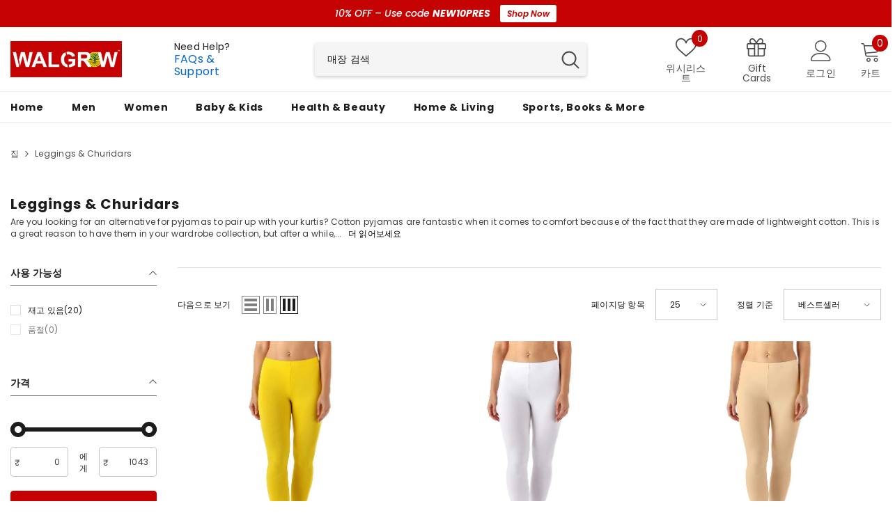

--- FILE ---
content_type: text/html; charset=utf-8
request_url: https://www.walgrow.com/ko/collections/leggings-churidars
body_size: 85407
content:
<!doctype html><html class="no-js" lang="ko">
    <head>
        <meta charset="utf-8">
        <meta http-equiv="X-UA-Compatible" content="IE=edge">
        <meta name="viewport" content="width=device-width,initial-scale=1">
        <meta name="theme-color" content="">
        <link rel="canonical" href="https://www.walgrow.com/ko/collections/leggings-churidars" canonical-shop-url="https://www.walgrow.com/"><link rel="shortcut icon" href="//www.walgrow.com/cdn/shop/files/Favicon_Walgrow.com_31795d18-5a28-46e9-bffe-ed0d6e00222a_32x32.png?v=1746852656" type="image/png"><link rel="preconnect" href="https://cdn.shopify.com" crossorigin>
        <title>Low Price Offer on Women&#39;s Leggings and Churidars - Walgrow.com </title><meta name="description" content="Are you looking for an alternative for pyjamas to pair up with your kurtis? Cotton pyjamas are fantastic when it comes to comfort because of the fact that they are made of lightweight cotton. This is a great reason to have them in your wardrobe collection, but after a while, it can get a little boring. This may leave y">

<meta property="og:site_name" content="Walgrow.com">
<meta property="og:url" content="https://www.walgrow.com/ko/collections/leggings-churidars">
<meta property="og:title" content="Low Price Offer on Women&#39;s Leggings and Churidars - Walgrow.com">
<meta property="og:type" content="product.group">
<meta property="og:description" content="Are you looking for an alternative for pyjamas to pair up with your kurtis? Cotton pyjamas are fantastic when it comes to comfort because of the fact that they are made of lightweight cotton. This is a great reason to have them in your wardrobe collection, but after a while, it can get a little boring. This may leave y"><meta property="og:image" content="http://www.walgrow.com/cdn/shop/files/Preferences_Walgrow_Logo.jpg?v=1746714056">
  <meta property="og:image:secure_url" content="https://www.walgrow.com/cdn/shop/files/Preferences_Walgrow_Logo.jpg?v=1746714056">
  <meta property="og:image:width" content="5000">
  <meta property="og:image:height" content="2616"><meta name="twitter:card" content="summary_large_image">
<meta name="twitter:title" content="Low Price Offer on Women&#39;s Leggings and Churidars - Walgrow.com">
<meta name="twitter:description" content="Are you looking for an alternative for pyjamas to pair up with your kurtis? Cotton pyjamas are fantastic when it comes to comfort because of the fact that they are made of lightweight cotton. This is a great reason to have them in your wardrobe collection, but after a while, it can get a little boring. This may leave y">

        <script>window.performance && window.performance.mark && window.performance.mark('shopify.content_for_header.start');</script><meta id="shopify-digital-wallet" name="shopify-digital-wallet" content="/64673186043/digital_wallets/dialog">
<link rel="alternate" type="application/atom+xml" title="Feed" href="/ko/collections/leggings-churidars.atom" />
<link rel="alternate" hreflang="x-default" href="https://www.walgrow.com/collections/leggings-churidars">
<link rel="alternate" hreflang="en" href="https://www.walgrow.com/collections/leggings-churidars">
<link rel="alternate" hreflang="fr" href="https://www.walgrow.com/fr/collections/leggings-churidars">
<link rel="alternate" hreflang="es" href="https://www.walgrow.com/es/collections/leggings-churidars">
<link rel="alternate" hreflang="ko" href="https://www.walgrow.com/ko/collections/leggings-churidars">
<link rel="alternate" hreflang="it" href="https://www.walgrow.com/it/collections/leggings-churidars">
<link rel="alternate" hreflang="ja" href="https://www.walgrow.com/ja/collections/leggings-churidars">
<link rel="alternate" hreflang="de" href="https://www.walgrow.com/de/collections/leggings-churidars">
<link rel="alternate" hreflang="pt" href="https://www.walgrow.com/pt/collections/leggings-churidars">
<link rel="alternate" hreflang="nl" href="https://www.walgrow.com/nl/collections/leggings-churidars">
<link rel="alternate" hreflang="pl" href="https://www.walgrow.com/pl/collections/leggings-churidars">
<link rel="alternate" hreflang="zh-Hans" href="https://www.walgrow.com/zh/collections/leggings-churidars">
<link rel="alternate" hreflang="ar" href="https://www.walgrow.com/ar/collections/leggings-churidars">
<link rel="alternate" hreflang="zh-Hans-AC" href="https://www.walgrow.com/zh/collections/leggings-churidars">
<link rel="alternate" hreflang="zh-Hans-AD" href="https://www.walgrow.com/zh/collections/leggings-churidars">
<link rel="alternate" hreflang="zh-Hans-AE" href="https://www.walgrow.com/zh/collections/leggings-churidars">
<link rel="alternate" hreflang="zh-Hans-AF" href="https://www.walgrow.com/zh/collections/leggings-churidars">
<link rel="alternate" hreflang="zh-Hans-AG" href="https://www.walgrow.com/zh/collections/leggings-churidars">
<link rel="alternate" hreflang="zh-Hans-AI" href="https://www.walgrow.com/zh/collections/leggings-churidars">
<link rel="alternate" hreflang="zh-Hans-AL" href="https://www.walgrow.com/zh/collections/leggings-churidars">
<link rel="alternate" hreflang="zh-Hans-AM" href="https://www.walgrow.com/zh/collections/leggings-churidars">
<link rel="alternate" hreflang="zh-Hans-AO" href="https://www.walgrow.com/zh/collections/leggings-churidars">
<link rel="alternate" hreflang="zh-Hans-AR" href="https://www.walgrow.com/zh/collections/leggings-churidars">
<link rel="alternate" hreflang="zh-Hans-AT" href="https://www.walgrow.com/zh/collections/leggings-churidars">
<link rel="alternate" hreflang="zh-Hans-AU" href="https://www.walgrow.com/zh/collections/leggings-churidars">
<link rel="alternate" hreflang="zh-Hans-AW" href="https://www.walgrow.com/zh/collections/leggings-churidars">
<link rel="alternate" hreflang="zh-Hans-AX" href="https://www.walgrow.com/zh/collections/leggings-churidars">
<link rel="alternate" hreflang="zh-Hans-AZ" href="https://www.walgrow.com/zh/collections/leggings-churidars">
<link rel="alternate" hreflang="zh-Hans-BA" href="https://www.walgrow.com/zh/collections/leggings-churidars">
<link rel="alternate" hreflang="zh-Hans-BB" href="https://www.walgrow.com/zh/collections/leggings-churidars">
<link rel="alternate" hreflang="zh-Hans-BD" href="https://www.walgrow.com/zh/collections/leggings-churidars">
<link rel="alternate" hreflang="zh-Hans-BE" href="https://www.walgrow.com/zh/collections/leggings-churidars">
<link rel="alternate" hreflang="zh-Hans-BF" href="https://www.walgrow.com/zh/collections/leggings-churidars">
<link rel="alternate" hreflang="zh-Hans-BG" href="https://www.walgrow.com/zh/collections/leggings-churidars">
<link rel="alternate" hreflang="zh-Hans-BH" href="https://www.walgrow.com/zh/collections/leggings-churidars">
<link rel="alternate" hreflang="zh-Hans-BI" href="https://www.walgrow.com/zh/collections/leggings-churidars">
<link rel="alternate" hreflang="zh-Hans-BJ" href="https://www.walgrow.com/zh/collections/leggings-churidars">
<link rel="alternate" hreflang="zh-Hans-BL" href="https://www.walgrow.com/zh/collections/leggings-churidars">
<link rel="alternate" hreflang="zh-Hans-BM" href="https://www.walgrow.com/zh/collections/leggings-churidars">
<link rel="alternate" hreflang="zh-Hans-BN" href="https://www.walgrow.com/zh/collections/leggings-churidars">
<link rel="alternate" hreflang="zh-Hans-BO" href="https://www.walgrow.com/zh/collections/leggings-churidars">
<link rel="alternate" hreflang="zh-Hans-BQ" href="https://www.walgrow.com/zh/collections/leggings-churidars">
<link rel="alternate" hreflang="zh-Hans-BR" href="https://www.walgrow.com/zh/collections/leggings-churidars">
<link rel="alternate" hreflang="zh-Hans-BS" href="https://www.walgrow.com/zh/collections/leggings-churidars">
<link rel="alternate" hreflang="zh-Hans-BT" href="https://www.walgrow.com/zh/collections/leggings-churidars">
<link rel="alternate" hreflang="zh-Hans-BW" href="https://www.walgrow.com/zh/collections/leggings-churidars">
<link rel="alternate" hreflang="zh-Hans-BY" href="https://www.walgrow.com/zh/collections/leggings-churidars">
<link rel="alternate" hreflang="zh-Hans-BZ" href="https://www.walgrow.com/zh/collections/leggings-churidars">
<link rel="alternate" hreflang="zh-Hans-CA" href="https://www.walgrow.com/zh/collections/leggings-churidars">
<link rel="alternate" hreflang="zh-Hans-CC" href="https://www.walgrow.com/zh/collections/leggings-churidars">
<link rel="alternate" hreflang="zh-Hans-CD" href="https://www.walgrow.com/zh/collections/leggings-churidars">
<link rel="alternate" hreflang="zh-Hans-CF" href="https://www.walgrow.com/zh/collections/leggings-churidars">
<link rel="alternate" hreflang="zh-Hans-CG" href="https://www.walgrow.com/zh/collections/leggings-churidars">
<link rel="alternate" hreflang="zh-Hans-CH" href="https://www.walgrow.com/zh/collections/leggings-churidars">
<link rel="alternate" hreflang="zh-Hans-CI" href="https://www.walgrow.com/zh/collections/leggings-churidars">
<link rel="alternate" hreflang="zh-Hans-CK" href="https://www.walgrow.com/zh/collections/leggings-churidars">
<link rel="alternate" hreflang="zh-Hans-CL" href="https://www.walgrow.com/zh/collections/leggings-churidars">
<link rel="alternate" hreflang="zh-Hans-CM" href="https://www.walgrow.com/zh/collections/leggings-churidars">
<link rel="alternate" hreflang="zh-Hans-CN" href="https://www.walgrow.com/zh/collections/leggings-churidars">
<link rel="alternate" hreflang="zh-Hans-CO" href="https://www.walgrow.com/zh/collections/leggings-churidars">
<link rel="alternate" hreflang="zh-Hans-CR" href="https://www.walgrow.com/zh/collections/leggings-churidars">
<link rel="alternate" hreflang="zh-Hans-CV" href="https://www.walgrow.com/zh/collections/leggings-churidars">
<link rel="alternate" hreflang="zh-Hans-CW" href="https://www.walgrow.com/zh/collections/leggings-churidars">
<link rel="alternate" hreflang="zh-Hans-CX" href="https://www.walgrow.com/zh/collections/leggings-churidars">
<link rel="alternate" hreflang="zh-Hans-CY" href="https://www.walgrow.com/zh/collections/leggings-churidars">
<link rel="alternate" hreflang="zh-Hans-CZ" href="https://www.walgrow.com/zh/collections/leggings-churidars">
<link rel="alternate" hreflang="zh-Hans-DE" href="https://www.walgrow.com/zh/collections/leggings-churidars">
<link rel="alternate" hreflang="zh-Hans-DJ" href="https://www.walgrow.com/zh/collections/leggings-churidars">
<link rel="alternate" hreflang="zh-Hans-DK" href="https://www.walgrow.com/zh/collections/leggings-churidars">
<link rel="alternate" hreflang="zh-Hans-DM" href="https://www.walgrow.com/zh/collections/leggings-churidars">
<link rel="alternate" hreflang="zh-Hans-DO" href="https://www.walgrow.com/zh/collections/leggings-churidars">
<link rel="alternate" hreflang="zh-Hans-DZ" href="https://www.walgrow.com/zh/collections/leggings-churidars">
<link rel="alternate" hreflang="zh-Hans-EC" href="https://www.walgrow.com/zh/collections/leggings-churidars">
<link rel="alternate" hreflang="zh-Hans-EE" href="https://www.walgrow.com/zh/collections/leggings-churidars">
<link rel="alternate" hreflang="zh-Hans-EG" href="https://www.walgrow.com/zh/collections/leggings-churidars">
<link rel="alternate" hreflang="zh-Hans-EH" href="https://www.walgrow.com/zh/collections/leggings-churidars">
<link rel="alternate" hreflang="zh-Hans-ER" href="https://www.walgrow.com/zh/collections/leggings-churidars">
<link rel="alternate" hreflang="zh-Hans-ES" href="https://www.walgrow.com/zh/collections/leggings-churidars">
<link rel="alternate" hreflang="zh-Hans-ET" href="https://www.walgrow.com/zh/collections/leggings-churidars">
<link rel="alternate" hreflang="zh-Hans-FI" href="https://www.walgrow.com/zh/collections/leggings-churidars">
<link rel="alternate" hreflang="zh-Hans-FJ" href="https://www.walgrow.com/zh/collections/leggings-churidars">
<link rel="alternate" hreflang="zh-Hans-FK" href="https://www.walgrow.com/zh/collections/leggings-churidars">
<link rel="alternate" hreflang="zh-Hans-FO" href="https://www.walgrow.com/zh/collections/leggings-churidars">
<link rel="alternate" hreflang="zh-Hans-FR" href="https://www.walgrow.com/zh/collections/leggings-churidars">
<link rel="alternate" hreflang="zh-Hans-GA" href="https://www.walgrow.com/zh/collections/leggings-churidars">
<link rel="alternate" hreflang="zh-Hans-GB" href="https://www.walgrow.com/zh/collections/leggings-churidars">
<link rel="alternate" hreflang="zh-Hans-GD" href="https://www.walgrow.com/zh/collections/leggings-churidars">
<link rel="alternate" hreflang="zh-Hans-GE" href="https://www.walgrow.com/zh/collections/leggings-churidars">
<link rel="alternate" hreflang="zh-Hans-GF" href="https://www.walgrow.com/zh/collections/leggings-churidars">
<link rel="alternate" hreflang="zh-Hans-GG" href="https://www.walgrow.com/zh/collections/leggings-churidars">
<link rel="alternate" hreflang="zh-Hans-GH" href="https://www.walgrow.com/zh/collections/leggings-churidars">
<link rel="alternate" hreflang="zh-Hans-GI" href="https://www.walgrow.com/zh/collections/leggings-churidars">
<link rel="alternate" hreflang="zh-Hans-GL" href="https://www.walgrow.com/zh/collections/leggings-churidars">
<link rel="alternate" hreflang="zh-Hans-GM" href="https://www.walgrow.com/zh/collections/leggings-churidars">
<link rel="alternate" hreflang="zh-Hans-GN" href="https://www.walgrow.com/zh/collections/leggings-churidars">
<link rel="alternate" hreflang="zh-Hans-GP" href="https://www.walgrow.com/zh/collections/leggings-churidars">
<link rel="alternate" hreflang="zh-Hans-GQ" href="https://www.walgrow.com/zh/collections/leggings-churidars">
<link rel="alternate" hreflang="zh-Hans-GR" href="https://www.walgrow.com/zh/collections/leggings-churidars">
<link rel="alternate" hreflang="zh-Hans-GS" href="https://www.walgrow.com/zh/collections/leggings-churidars">
<link rel="alternate" hreflang="zh-Hans-GT" href="https://www.walgrow.com/zh/collections/leggings-churidars">
<link rel="alternate" hreflang="zh-Hans-GW" href="https://www.walgrow.com/zh/collections/leggings-churidars">
<link rel="alternate" hreflang="zh-Hans-GY" href="https://www.walgrow.com/zh/collections/leggings-churidars">
<link rel="alternate" hreflang="zh-Hans-HK" href="https://www.walgrow.com/zh/collections/leggings-churidars">
<link rel="alternate" hreflang="zh-Hans-HN" href="https://www.walgrow.com/zh/collections/leggings-churidars">
<link rel="alternate" hreflang="zh-Hans-HR" href="https://www.walgrow.com/zh/collections/leggings-churidars">
<link rel="alternate" hreflang="zh-Hans-HT" href="https://www.walgrow.com/zh/collections/leggings-churidars">
<link rel="alternate" hreflang="zh-Hans-HU" href="https://www.walgrow.com/zh/collections/leggings-churidars">
<link rel="alternate" hreflang="zh-Hans-ID" href="https://www.walgrow.com/zh/collections/leggings-churidars">
<link rel="alternate" hreflang="zh-Hans-IE" href="https://www.walgrow.com/zh/collections/leggings-churidars">
<link rel="alternate" hreflang="zh-Hans-IL" href="https://www.walgrow.com/zh/collections/leggings-churidars">
<link rel="alternate" hreflang="zh-Hans-IM" href="https://www.walgrow.com/zh/collections/leggings-churidars">
<link rel="alternate" hreflang="zh-Hans-IN" href="https://www.walgrow.com/zh/collections/leggings-churidars">
<link rel="alternate" hreflang="zh-Hans-IO" href="https://www.walgrow.com/zh/collections/leggings-churidars">
<link rel="alternate" hreflang="zh-Hans-IQ" href="https://www.walgrow.com/zh/collections/leggings-churidars">
<link rel="alternate" hreflang="zh-Hans-IS" href="https://www.walgrow.com/zh/collections/leggings-churidars">
<link rel="alternate" hreflang="zh-Hans-IT" href="https://www.walgrow.com/zh/collections/leggings-churidars">
<link rel="alternate" hreflang="zh-Hans-JE" href="https://www.walgrow.com/zh/collections/leggings-churidars">
<link rel="alternate" hreflang="zh-Hans-JM" href="https://www.walgrow.com/zh/collections/leggings-churidars">
<link rel="alternate" hreflang="zh-Hans-JO" href="https://www.walgrow.com/zh/collections/leggings-churidars">
<link rel="alternate" hreflang="zh-Hans-JP" href="https://www.walgrow.com/zh/collections/leggings-churidars">
<link rel="alternate" hreflang="zh-Hans-KE" href="https://www.walgrow.com/zh/collections/leggings-churidars">
<link rel="alternate" hreflang="zh-Hans-KG" href="https://www.walgrow.com/zh/collections/leggings-churidars">
<link rel="alternate" hreflang="zh-Hans-KH" href="https://www.walgrow.com/zh/collections/leggings-churidars">
<link rel="alternate" hreflang="zh-Hans-KI" href="https://www.walgrow.com/zh/collections/leggings-churidars">
<link rel="alternate" hreflang="zh-Hans-KM" href="https://www.walgrow.com/zh/collections/leggings-churidars">
<link rel="alternate" hreflang="zh-Hans-KN" href="https://www.walgrow.com/zh/collections/leggings-churidars">
<link rel="alternate" hreflang="zh-Hans-KR" href="https://www.walgrow.com/zh/collections/leggings-churidars">
<link rel="alternate" hreflang="zh-Hans-KW" href="https://www.walgrow.com/zh/collections/leggings-churidars">
<link rel="alternate" hreflang="zh-Hans-KY" href="https://www.walgrow.com/zh/collections/leggings-churidars">
<link rel="alternate" hreflang="zh-Hans-KZ" href="https://www.walgrow.com/zh/collections/leggings-churidars">
<link rel="alternate" hreflang="zh-Hans-LA" href="https://www.walgrow.com/zh/collections/leggings-churidars">
<link rel="alternate" hreflang="zh-Hans-LB" href="https://www.walgrow.com/zh/collections/leggings-churidars">
<link rel="alternate" hreflang="zh-Hans-LC" href="https://www.walgrow.com/zh/collections/leggings-churidars">
<link rel="alternate" hreflang="zh-Hans-LI" href="https://www.walgrow.com/zh/collections/leggings-churidars">
<link rel="alternate" hreflang="zh-Hans-LK" href="https://www.walgrow.com/zh/collections/leggings-churidars">
<link rel="alternate" hreflang="zh-Hans-LR" href="https://www.walgrow.com/zh/collections/leggings-churidars">
<link rel="alternate" hreflang="zh-Hans-LS" href="https://www.walgrow.com/zh/collections/leggings-churidars">
<link rel="alternate" hreflang="zh-Hans-LT" href="https://www.walgrow.com/zh/collections/leggings-churidars">
<link rel="alternate" hreflang="zh-Hans-LU" href="https://www.walgrow.com/zh/collections/leggings-churidars">
<link rel="alternate" hreflang="zh-Hans-LV" href="https://www.walgrow.com/zh/collections/leggings-churidars">
<link rel="alternate" hreflang="zh-Hans-LY" href="https://www.walgrow.com/zh/collections/leggings-churidars">
<link rel="alternate" hreflang="zh-Hans-MA" href="https://www.walgrow.com/zh/collections/leggings-churidars">
<link rel="alternate" hreflang="zh-Hans-MC" href="https://www.walgrow.com/zh/collections/leggings-churidars">
<link rel="alternate" hreflang="zh-Hans-MD" href="https://www.walgrow.com/zh/collections/leggings-churidars">
<link rel="alternate" hreflang="zh-Hans-ME" href="https://www.walgrow.com/zh/collections/leggings-churidars">
<link rel="alternate" hreflang="zh-Hans-MF" href="https://www.walgrow.com/zh/collections/leggings-churidars">
<link rel="alternate" hreflang="zh-Hans-MG" href="https://www.walgrow.com/zh/collections/leggings-churidars">
<link rel="alternate" hreflang="zh-Hans-MK" href="https://www.walgrow.com/zh/collections/leggings-churidars">
<link rel="alternate" hreflang="zh-Hans-ML" href="https://www.walgrow.com/zh/collections/leggings-churidars">
<link rel="alternate" hreflang="zh-Hans-MM" href="https://www.walgrow.com/zh/collections/leggings-churidars">
<link rel="alternate" hreflang="zh-Hans-MN" href="https://www.walgrow.com/zh/collections/leggings-churidars">
<link rel="alternate" hreflang="zh-Hans-MO" href="https://www.walgrow.com/zh/collections/leggings-churidars">
<link rel="alternate" hreflang="zh-Hans-MQ" href="https://www.walgrow.com/zh/collections/leggings-churidars">
<link rel="alternate" hreflang="zh-Hans-MR" href="https://www.walgrow.com/zh/collections/leggings-churidars">
<link rel="alternate" hreflang="zh-Hans-MS" href="https://www.walgrow.com/zh/collections/leggings-churidars">
<link rel="alternate" hreflang="zh-Hans-MT" href="https://www.walgrow.com/zh/collections/leggings-churidars">
<link rel="alternate" hreflang="zh-Hans-MU" href="https://www.walgrow.com/zh/collections/leggings-churidars">
<link rel="alternate" hreflang="zh-Hans-MV" href="https://www.walgrow.com/zh/collections/leggings-churidars">
<link rel="alternate" hreflang="zh-Hans-MW" href="https://www.walgrow.com/zh/collections/leggings-churidars">
<link rel="alternate" hreflang="zh-Hans-MX" href="https://www.walgrow.com/zh/collections/leggings-churidars">
<link rel="alternate" hreflang="zh-Hans-MY" href="https://www.walgrow.com/zh/collections/leggings-churidars">
<link rel="alternate" hreflang="zh-Hans-MZ" href="https://www.walgrow.com/zh/collections/leggings-churidars">
<link rel="alternate" hreflang="zh-Hans-NA" href="https://www.walgrow.com/zh/collections/leggings-churidars">
<link rel="alternate" hreflang="zh-Hans-NC" href="https://www.walgrow.com/zh/collections/leggings-churidars">
<link rel="alternate" hreflang="zh-Hans-NE" href="https://www.walgrow.com/zh/collections/leggings-churidars">
<link rel="alternate" hreflang="zh-Hans-NF" href="https://www.walgrow.com/zh/collections/leggings-churidars">
<link rel="alternate" hreflang="zh-Hans-NG" href="https://www.walgrow.com/zh/collections/leggings-churidars">
<link rel="alternate" hreflang="zh-Hans-NI" href="https://www.walgrow.com/zh/collections/leggings-churidars">
<link rel="alternate" hreflang="zh-Hans-NL" href="https://www.walgrow.com/zh/collections/leggings-churidars">
<link rel="alternate" hreflang="zh-Hans-NO" href="https://www.walgrow.com/zh/collections/leggings-churidars">
<link rel="alternate" hreflang="zh-Hans-NP" href="https://www.walgrow.com/zh/collections/leggings-churidars">
<link rel="alternate" hreflang="zh-Hans-NR" href="https://www.walgrow.com/zh/collections/leggings-churidars">
<link rel="alternate" hreflang="zh-Hans-NU" href="https://www.walgrow.com/zh/collections/leggings-churidars">
<link rel="alternate" hreflang="zh-Hans-NZ" href="https://www.walgrow.com/zh/collections/leggings-churidars">
<link rel="alternate" hreflang="zh-Hans-OM" href="https://www.walgrow.com/zh/collections/leggings-churidars">
<link rel="alternate" hreflang="zh-Hans-PA" href="https://www.walgrow.com/zh/collections/leggings-churidars">
<link rel="alternate" hreflang="zh-Hans-PE" href="https://www.walgrow.com/zh/collections/leggings-churidars">
<link rel="alternate" hreflang="zh-Hans-PF" href="https://www.walgrow.com/zh/collections/leggings-churidars">
<link rel="alternate" hreflang="zh-Hans-PG" href="https://www.walgrow.com/zh/collections/leggings-churidars">
<link rel="alternate" hreflang="zh-Hans-PH" href="https://www.walgrow.com/zh/collections/leggings-churidars">
<link rel="alternate" hreflang="zh-Hans-PK" href="https://www.walgrow.com/zh/collections/leggings-churidars">
<link rel="alternate" hreflang="zh-Hans-PL" href="https://www.walgrow.com/zh/collections/leggings-churidars">
<link rel="alternate" hreflang="zh-Hans-PM" href="https://www.walgrow.com/zh/collections/leggings-churidars">
<link rel="alternate" hreflang="zh-Hans-PN" href="https://www.walgrow.com/zh/collections/leggings-churidars">
<link rel="alternate" hreflang="zh-Hans-PS" href="https://www.walgrow.com/zh/collections/leggings-churidars">
<link rel="alternate" hreflang="zh-Hans-PT" href="https://www.walgrow.com/zh/collections/leggings-churidars">
<link rel="alternate" hreflang="zh-Hans-PY" href="https://www.walgrow.com/zh/collections/leggings-churidars">
<link rel="alternate" hreflang="zh-Hans-QA" href="https://www.walgrow.com/zh/collections/leggings-churidars">
<link rel="alternate" hreflang="zh-Hans-RE" href="https://www.walgrow.com/zh/collections/leggings-churidars">
<link rel="alternate" hreflang="zh-Hans-RO" href="https://www.walgrow.com/zh/collections/leggings-churidars">
<link rel="alternate" hreflang="zh-Hans-RS" href="https://www.walgrow.com/zh/collections/leggings-churidars">
<link rel="alternate" hreflang="zh-Hans-RU" href="https://www.walgrow.com/zh/collections/leggings-churidars">
<link rel="alternate" hreflang="zh-Hans-RW" href="https://www.walgrow.com/zh/collections/leggings-churidars">
<link rel="alternate" hreflang="zh-Hans-SA" href="https://www.walgrow.com/zh/collections/leggings-churidars">
<link rel="alternate" hreflang="zh-Hans-SB" href="https://www.walgrow.com/zh/collections/leggings-churidars">
<link rel="alternate" hreflang="zh-Hans-SC" href="https://www.walgrow.com/zh/collections/leggings-churidars">
<link rel="alternate" hreflang="zh-Hans-SD" href="https://www.walgrow.com/zh/collections/leggings-churidars">
<link rel="alternate" hreflang="zh-Hans-SE" href="https://www.walgrow.com/zh/collections/leggings-churidars">
<link rel="alternate" hreflang="zh-Hans-SG" href="https://www.walgrow.com/zh/collections/leggings-churidars">
<link rel="alternate" hreflang="zh-Hans-SH" href="https://www.walgrow.com/zh/collections/leggings-churidars">
<link rel="alternate" hreflang="zh-Hans-SI" href="https://www.walgrow.com/zh/collections/leggings-churidars">
<link rel="alternate" hreflang="zh-Hans-SJ" href="https://www.walgrow.com/zh/collections/leggings-churidars">
<link rel="alternate" hreflang="zh-Hans-SK" href="https://www.walgrow.com/zh/collections/leggings-churidars">
<link rel="alternate" hreflang="zh-Hans-SL" href="https://www.walgrow.com/zh/collections/leggings-churidars">
<link rel="alternate" hreflang="zh-Hans-SM" href="https://www.walgrow.com/zh/collections/leggings-churidars">
<link rel="alternate" hreflang="zh-Hans-SN" href="https://www.walgrow.com/zh/collections/leggings-churidars">
<link rel="alternate" hreflang="zh-Hans-SO" href="https://www.walgrow.com/zh/collections/leggings-churidars">
<link rel="alternate" hreflang="zh-Hans-SR" href="https://www.walgrow.com/zh/collections/leggings-churidars">
<link rel="alternate" hreflang="zh-Hans-SS" href="https://www.walgrow.com/zh/collections/leggings-churidars">
<link rel="alternate" hreflang="zh-Hans-ST" href="https://www.walgrow.com/zh/collections/leggings-churidars">
<link rel="alternate" hreflang="zh-Hans-SV" href="https://www.walgrow.com/zh/collections/leggings-churidars">
<link rel="alternate" hreflang="zh-Hans-SX" href="https://www.walgrow.com/zh/collections/leggings-churidars">
<link rel="alternate" hreflang="zh-Hans-SZ" href="https://www.walgrow.com/zh/collections/leggings-churidars">
<link rel="alternate" hreflang="zh-Hans-TA" href="https://www.walgrow.com/zh/collections/leggings-churidars">
<link rel="alternate" hreflang="zh-Hans-TC" href="https://www.walgrow.com/zh/collections/leggings-churidars">
<link rel="alternate" hreflang="zh-Hans-TD" href="https://www.walgrow.com/zh/collections/leggings-churidars">
<link rel="alternate" hreflang="zh-Hans-TF" href="https://www.walgrow.com/zh/collections/leggings-churidars">
<link rel="alternate" hreflang="zh-Hans-TG" href="https://www.walgrow.com/zh/collections/leggings-churidars">
<link rel="alternate" hreflang="zh-Hans-TH" href="https://www.walgrow.com/zh/collections/leggings-churidars">
<link rel="alternate" hreflang="zh-Hans-TJ" href="https://www.walgrow.com/zh/collections/leggings-churidars">
<link rel="alternate" hreflang="zh-Hans-TK" href="https://www.walgrow.com/zh/collections/leggings-churidars">
<link rel="alternate" hreflang="zh-Hans-TL" href="https://www.walgrow.com/zh/collections/leggings-churidars">
<link rel="alternate" hreflang="zh-Hans-TM" href="https://www.walgrow.com/zh/collections/leggings-churidars">
<link rel="alternate" hreflang="zh-Hans-TN" href="https://www.walgrow.com/zh/collections/leggings-churidars">
<link rel="alternate" hreflang="zh-Hans-TO" href="https://www.walgrow.com/zh/collections/leggings-churidars">
<link rel="alternate" hreflang="zh-Hans-TR" href="https://www.walgrow.com/zh/collections/leggings-churidars">
<link rel="alternate" hreflang="zh-Hans-TT" href="https://www.walgrow.com/zh/collections/leggings-churidars">
<link rel="alternate" hreflang="zh-Hans-TV" href="https://www.walgrow.com/zh/collections/leggings-churidars">
<link rel="alternate" hreflang="zh-Hans-TW" href="https://www.walgrow.com/zh/collections/leggings-churidars">
<link rel="alternate" hreflang="zh-Hans-TZ" href="https://www.walgrow.com/zh/collections/leggings-churidars">
<link rel="alternate" hreflang="zh-Hans-UA" href="https://www.walgrow.com/zh/collections/leggings-churidars">
<link rel="alternate" hreflang="zh-Hans-UG" href="https://www.walgrow.com/zh/collections/leggings-churidars">
<link rel="alternate" hreflang="zh-Hans-UM" href="https://www.walgrow.com/zh/collections/leggings-churidars">
<link rel="alternate" hreflang="zh-Hans-US" href="https://www.walgrow.com/zh/collections/leggings-churidars">
<link rel="alternate" hreflang="zh-Hans-UY" href="https://www.walgrow.com/zh/collections/leggings-churidars">
<link rel="alternate" hreflang="zh-Hans-UZ" href="https://www.walgrow.com/zh/collections/leggings-churidars">
<link rel="alternate" hreflang="zh-Hans-VA" href="https://www.walgrow.com/zh/collections/leggings-churidars">
<link rel="alternate" hreflang="zh-Hans-VC" href="https://www.walgrow.com/zh/collections/leggings-churidars">
<link rel="alternate" hreflang="zh-Hans-VE" href="https://www.walgrow.com/zh/collections/leggings-churidars">
<link rel="alternate" hreflang="zh-Hans-VG" href="https://www.walgrow.com/zh/collections/leggings-churidars">
<link rel="alternate" hreflang="zh-Hans-VN" href="https://www.walgrow.com/zh/collections/leggings-churidars">
<link rel="alternate" hreflang="zh-Hans-VU" href="https://www.walgrow.com/zh/collections/leggings-churidars">
<link rel="alternate" hreflang="zh-Hans-WF" href="https://www.walgrow.com/zh/collections/leggings-churidars">
<link rel="alternate" hreflang="zh-Hans-WS" href="https://www.walgrow.com/zh/collections/leggings-churidars">
<link rel="alternate" hreflang="zh-Hans-XK" href="https://www.walgrow.com/zh/collections/leggings-churidars">
<link rel="alternate" hreflang="zh-Hans-YE" href="https://www.walgrow.com/zh/collections/leggings-churidars">
<link rel="alternate" hreflang="zh-Hans-YT" href="https://www.walgrow.com/zh/collections/leggings-churidars">
<link rel="alternate" hreflang="zh-Hans-ZA" href="https://www.walgrow.com/zh/collections/leggings-churidars">
<link rel="alternate" hreflang="zh-Hans-ZM" href="https://www.walgrow.com/zh/collections/leggings-churidars">
<link rel="alternate" hreflang="zh-Hans-ZW" href="https://www.walgrow.com/zh/collections/leggings-churidars">
<link rel="alternate" type="application/json+oembed" href="https://www.walgrow.com/ko/collections/leggings-churidars.oembed">
<script async="async" src="/checkouts/internal/preloads.js?locale=ko-IN"></script>
<script id="shopify-features" type="application/json">{"accessToken":"6cc2d56a00d64e331c7502715838704b","betas":["rich-media-storefront-analytics"],"domain":"www.walgrow.com","predictiveSearch":true,"shopId":64673186043,"locale":"ko"}</script>
<script>var Shopify = Shopify || {};
Shopify.shop = "walgrow.myshopify.com";
Shopify.locale = "ko";
Shopify.currency = {"active":"INR","rate":"1.0"};
Shopify.country = "IN";
Shopify.theme = {"name":"Ella 6-7-2 - Walgrow.com","id":150544941307,"schema_name":"Ella","schema_version":"6.7.2","theme_store_id":null,"role":"main"};
Shopify.theme.handle = "null";
Shopify.theme.style = {"id":null,"handle":null};
Shopify.cdnHost = "www.walgrow.com/cdn";
Shopify.routes = Shopify.routes || {};
Shopify.routes.root = "/ko/";</script>
<script type="module">!function(o){(o.Shopify=o.Shopify||{}).modules=!0}(window);</script>
<script>!function(o){function n(){var o=[];function n(){o.push(Array.prototype.slice.apply(arguments))}return n.q=o,n}var t=o.Shopify=o.Shopify||{};t.loadFeatures=n(),t.autoloadFeatures=n()}(window);</script>
<script id="shop-js-analytics" type="application/json">{"pageType":"collection"}</script>
<script defer="defer" async type="module" src="//www.walgrow.com/cdn/shopifycloud/shop-js/modules/v2/client.init-shop-cart-sync_Bzl81CPe.ko.esm.js"></script>
<script defer="defer" async type="module" src="//www.walgrow.com/cdn/shopifycloud/shop-js/modules/v2/chunk.common_Dk2rgNHN.esm.js"></script>
<script type="module">
  await import("//www.walgrow.com/cdn/shopifycloud/shop-js/modules/v2/client.init-shop-cart-sync_Bzl81CPe.ko.esm.js");
await import("//www.walgrow.com/cdn/shopifycloud/shop-js/modules/v2/chunk.common_Dk2rgNHN.esm.js");

  window.Shopify.SignInWithShop?.initShopCartSync?.({"fedCMEnabled":true,"windoidEnabled":true});

</script>
<script>(function() {
  var isLoaded = false;
  function asyncLoad() {
    if (isLoaded) return;
    isLoaded = true;
    var urls = ["https:\/\/ecommplugins-scripts.trustpilot.com\/v2.1\/js\/header.min.js?settings=eyJrZXkiOiIyV0d2VFpxRzE2UHJSR3U2IiwicyI6InNrdSJ9\u0026v=2.5\u0026shop=walgrow.myshopify.com","https:\/\/ecommplugins-trustboxsettings.trustpilot.com\/walgrow.myshopify.com.js?settings=1723394396073\u0026shop=walgrow.myshopify.com","https:\/\/joy.avada.io\/scripttag\/avada-joy-tracking.min.js?shop=walgrow.myshopify.com","https:\/\/cdn-bundler.nice-team.net\/app\/js\/bundler.js?shop=walgrow.myshopify.com","https:\/\/widget.trustpilot.com\/bootstrap\/v5\/tp.widget.sync.bootstrap.min.js?shop=walgrow.myshopify.com"];
    for (var i = 0; i < urls.length; i++) {
      var s = document.createElement('script');
      s.type = 'text/javascript';
      s.async = true;
      s.src = urls[i];
      var x = document.getElementsByTagName('script')[0];
      x.parentNode.insertBefore(s, x);
    }
  };
  if(window.attachEvent) {
    window.attachEvent('onload', asyncLoad);
  } else {
    window.addEventListener('load', asyncLoad, false);
  }
})();</script>
<script id="__st">var __st={"a":64673186043,"offset":19800,"reqid":"ec305c44-09ef-458a-b434-346a7d2e7996-1769001581","pageurl":"www.walgrow.com\/ko\/collections\/leggings-churidars","u":"6b9a9c2dc5fc","p":"collection","rtyp":"collection","rid":397770785019};</script>
<script>window.ShopifyPaypalV4VisibilityTracking = true;</script>
<script id="captcha-bootstrap">!function(){'use strict';const t='contact',e='account',n='new_comment',o=[[t,t],['blogs',n],['comments',n],[t,'customer']],c=[[e,'customer_login'],[e,'guest_login'],[e,'recover_customer_password'],[e,'create_customer']],r=t=>t.map((([t,e])=>`form[action*='/${t}']:not([data-nocaptcha='true']) input[name='form_type'][value='${e}']`)).join(','),a=t=>()=>t?[...document.querySelectorAll(t)].map((t=>t.form)):[];function s(){const t=[...o],e=r(t);return a(e)}const i='password',u='form_key',d=['recaptcha-v3-token','g-recaptcha-response','h-captcha-response',i],f=()=>{try{return window.sessionStorage}catch{return}},m='__shopify_v',_=t=>t.elements[u];function p(t,e,n=!1){try{const o=window.sessionStorage,c=JSON.parse(o.getItem(e)),{data:r}=function(t){const{data:e,action:n}=t;return t[m]||n?{data:e,action:n}:{data:t,action:n}}(c);for(const[e,n]of Object.entries(r))t.elements[e]&&(t.elements[e].value=n);n&&o.removeItem(e)}catch(o){console.error('form repopulation failed',{error:o})}}const l='form_type',E='cptcha';function T(t){t.dataset[E]=!0}const w=window,h=w.document,L='Shopify',v='ce_forms',y='captcha';let A=!1;((t,e)=>{const n=(g='f06e6c50-85a8-45c8-87d0-21a2b65856fe',I='https://cdn.shopify.com/shopifycloud/storefront-forms-hcaptcha/ce_storefront_forms_captcha_hcaptcha.v1.5.2.iife.js',D={infoText:'hCaptcha에 의해 보호됨',privacyText:'개인정보 보호',termsText:'약관'},(t,e,n)=>{const o=w[L][v],c=o.bindForm;if(c)return c(t,g,e,D).then(n);var r;o.q.push([[t,g,e,D],n]),r=I,A||(h.body.append(Object.assign(h.createElement('script'),{id:'captcha-provider',async:!0,src:r})),A=!0)});var g,I,D;w[L]=w[L]||{},w[L][v]=w[L][v]||{},w[L][v].q=[],w[L][y]=w[L][y]||{},w[L][y].protect=function(t,e){n(t,void 0,e),T(t)},Object.freeze(w[L][y]),function(t,e,n,w,h,L){const[v,y,A,g]=function(t,e,n){const i=e?o:[],u=t?c:[],d=[...i,...u],f=r(d),m=r(i),_=r(d.filter((([t,e])=>n.includes(e))));return[a(f),a(m),a(_),s()]}(w,h,L),I=t=>{const e=t.target;return e instanceof HTMLFormElement?e:e&&e.form},D=t=>v().includes(t);t.addEventListener('submit',(t=>{const e=I(t);if(!e)return;const n=D(e)&&!e.dataset.hcaptchaBound&&!e.dataset.recaptchaBound,o=_(e),c=g().includes(e)&&(!o||!o.value);(n||c)&&t.preventDefault(),c&&!n&&(function(t){try{if(!f())return;!function(t){const e=f();if(!e)return;const n=_(t);if(!n)return;const o=n.value;o&&e.removeItem(o)}(t);const e=Array.from(Array(32),(()=>Math.random().toString(36)[2])).join('');!function(t,e){_(t)||t.append(Object.assign(document.createElement('input'),{type:'hidden',name:u})),t.elements[u].value=e}(t,e),function(t,e){const n=f();if(!n)return;const o=[...t.querySelectorAll(`input[type='${i}']`)].map((({name:t})=>t)),c=[...d,...o],r={};for(const[a,s]of new FormData(t).entries())c.includes(a)||(r[a]=s);n.setItem(e,JSON.stringify({[m]:1,action:t.action,data:r}))}(t,e)}catch(e){console.error('failed to persist form',e)}}(e),e.submit())}));const S=(t,e)=>{t&&!t.dataset[E]&&(n(t,e.some((e=>e===t))),T(t))};for(const o of['focusin','change'])t.addEventListener(o,(t=>{const e=I(t);D(e)&&S(e,y())}));const B=e.get('form_key'),M=e.get(l),P=B&&M;t.addEventListener('DOMContentLoaded',(()=>{const t=y();if(P)for(const e of t)e.elements[l].value===M&&p(e,B);[...new Set([...A(),...v().filter((t=>'true'===t.dataset.shopifyCaptcha))])].forEach((e=>S(e,t)))}))}(h,new URLSearchParams(w.location.search),n,t,e,['guest_login'])})(!0,!0)}();</script>
<script integrity="sha256-4kQ18oKyAcykRKYeNunJcIwy7WH5gtpwJnB7kiuLZ1E=" data-source-attribution="shopify.loadfeatures" defer="defer" src="//www.walgrow.com/cdn/shopifycloud/storefront/assets/storefront/load_feature-a0a9edcb.js" crossorigin="anonymous"></script>
<script data-source-attribution="shopify.dynamic_checkout.dynamic.init">var Shopify=Shopify||{};Shopify.PaymentButton=Shopify.PaymentButton||{isStorefrontPortableWallets:!0,init:function(){window.Shopify.PaymentButton.init=function(){};var t=document.createElement("script");t.src="https://www.walgrow.com/cdn/shopifycloud/portable-wallets/latest/portable-wallets.ko.js",t.type="module",document.head.appendChild(t)}};
</script>
<script data-source-attribution="shopify.dynamic_checkout.buyer_consent">
  function portableWalletsHideBuyerConsent(e){var t=document.getElementById("shopify-buyer-consent"),n=document.getElementById("shopify-subscription-policy-button");t&&n&&(t.classList.add("hidden"),t.setAttribute("aria-hidden","true"),n.removeEventListener("click",e))}function portableWalletsShowBuyerConsent(e){var t=document.getElementById("shopify-buyer-consent"),n=document.getElementById("shopify-subscription-policy-button");t&&n&&(t.classList.remove("hidden"),t.removeAttribute("aria-hidden"),n.addEventListener("click",e))}window.Shopify?.PaymentButton&&(window.Shopify.PaymentButton.hideBuyerConsent=portableWalletsHideBuyerConsent,window.Shopify.PaymentButton.showBuyerConsent=portableWalletsShowBuyerConsent);
</script>
<script data-source-attribution="shopify.dynamic_checkout.cart.bootstrap">document.addEventListener("DOMContentLoaded",(function(){function t(){return document.querySelector("shopify-accelerated-checkout-cart, shopify-accelerated-checkout")}if(t())Shopify.PaymentButton.init();else{new MutationObserver((function(e,n){t()&&(Shopify.PaymentButton.init(),n.disconnect())})).observe(document.body,{childList:!0,subtree:!0})}}));
</script>
<script id='scb4127' type='text/javascript' async='' src='https://www.walgrow.com/cdn/shopifycloud/privacy-banner/storefront-banner.js'></script><script id="sections-script" data-sections="header-navigation-plain,header-mobile" defer="defer" src="//www.walgrow.com/cdn/shop/t/49/compiled_assets/scripts.js?v=9805"></script>
<script>window.performance && window.performance.mark && window.performance.mark('shopify.content_for_header.end');</script>
        <style>@import url('https://fonts.googleapis.com/css?family=Poppins:300,300i,400,400i,500,500i,600,600i,700,700i,800,800i&display=swap');
                

:root {
        --font-family-1: Poppins;
        --font-family-2: Poppins;

        /* Settings Body */--font-body-family: Poppins;--font-body-size: 12px;--font-body-weight: 400;--body-line-height: 17px;--body-letter-spacing: .02em;

        /* Settings Heading */--font-heading-family: Poppins;--font-heading-size: 16px;--font-heading-weight: 700;--font-heading-style: normal;--heading-line-height: 24px;--heading-letter-spacing: .05em;--heading-text-transform: none;--heading-border-height: 1px;

        /* Menu Lv1 */--font-menu-lv1-family: Poppins;--font-menu-lv1-size: 14px;--font-menu-lv1-weight: 700;--menu-lv1-line-height: 22px;--menu-lv1-letter-spacing: .05em;--menu-lv1-text-transform: none;

        /* Menu Lv2 */--font-menu-lv2-family: Poppins;--font-menu-lv2-size: 12px;--font-menu-lv2-weight: 400;--menu-lv2-line-height: 22px;--menu-lv2-letter-spacing: .02em;--menu-lv2-text-transform: none;

        /* Menu Lv3 */--font-menu-lv3-family: Poppins;--font-menu-lv3-size: 12px;--font-menu-lv3-weight: 400;--menu-lv3-line-height: 22px;--menu-lv3-letter-spacing: .02em;--menu-lv3-text-transform: none;

        /* Mega Menu Lv2 */--font-mega-menu-lv2-family: Poppins;--font-mega-menu-lv2-size: 12px;--font-mega-menu-lv2-weight: 600;--font-mega-menu-lv2-style: normal;--mega-menu-lv2-line-height: 22px;--mega-menu-lv2-letter-spacing: .02em;--mega-menu-lv2-text-transform: none;

        /* Mega Menu Lv3 */--font-mega-menu-lv3-family: Poppins;--font-mega-menu-lv3-size: 12px;--font-mega-menu-lv3-weight: 400;--mega-menu-lv3-line-height: 22px;--mega-menu-lv3-letter-spacing: .02em;--mega-menu-lv3-text-transform: none;

        /* Product Card Title */--product-title-font: Poppins;--product-title-font-size : 12px;--product-title-font-weight : 400;--product-title-line-height: 22px;--product-title-letter-spacing: .02em;--product-title-line-text : 2;--product-title-text-transform : none;--product-title-margin-bottom: 10px;

        /* Product Card Vendor */--product-vendor-font: Poppins;--product-vendor-font-size : 12px;--product-vendor-font-weight : 400;--product-vendor-font-style : normal;--product-vendor-line-height: 22px;--product-vendor-letter-spacing: .02em;--product-vendor-text-transform : none;--product-vendor-margin-bottom: 0px;--product-vendor-margin-top: 0px;

        /* Product Card Price */--product-price-font: Poppins;--product-price-font-size : 14px;--product-price-font-weight : 600;--product-price-line-height: 22px;--product-price-letter-spacing: .02em;--product-price-margin-top: 0px;--product-price-margin-bottom: 13px;

        /* Product Card Badge */--badge-font: Poppins;--badge-font-size : 12px;--badge-font-weight : 400;--badge-text-transform : none;--badge-letter-spacing: .02em;--badge-line-height: 20px;--badge-border-radius: 4px;--badge-padding-top: 0px;--badge-padding-bottom: 0px;--badge-padding-left-right: 8px;--badge-postion-top: 0px;--badge-postion-left-right: 0px;

        /* Product Quickview */
        --product-quickview-font-size : 12px; --product-quickview-line-height: 23px; --product-quickview-border-radius: 4px; --product-quickview-padding-top: 0px; --product-quickview-padding-bottom: 0px; --product-quickview-padding-left-right: 7px; --product-quickview-sold-out-product: #e95144;--product-quickview-box-shadow: 0 1px 3px #0003;/* Blog Card Tile */--blog-title-font: Poppins;--blog-title-font-size : 20px; --blog-title-font-weight : 700; --blog-title-line-height: 29px; --blog-title-letter-spacing: .09em; --blog-title-text-transform : none;

        /* Blog Card Info (Date, Author) */--blog-info-font: Poppins;--blog-info-font-size : 14px; --blog-info-font-weight : 400; --blog-info-line-height: 20px; --blog-info-letter-spacing: .02em; --blog-info-text-transform : none;

        /* Button 1 */--btn-1-font-family: Poppins;--btn-1-font-size: 14px; --btn-1-font-weight: 700; --btn-1-text-transform: none; --btn-1-line-height: 22px; --btn-1-letter-spacing: .05em; --btn-1-text-align: center; --btn-1-border-radius: 4px; --btn-1-border-width: 1px; --btn-1-border-style: solid; --btn-1-padding-top: 10px; --btn-1-padding-bottom: 10px; --btn-1-horizontal-length: 0px; --btn-1-vertical-length: 0px; --btn-1-blur-radius: 0px; --btn-1-spread: 0px;
        
--btn-1-all-bg-opacity: rgba(0, 0, 0, 0.5);--btn-1-all-bg-opacity-hover: rgba(0, 0, 0, 0.5);--btn-1-inset: ;/* Button 2 */--btn-2-font-family: Poppins;--btn-2-font-size: 14px; --btn-2-font-weight: 700; --btn-2-text-transform: none; --btn-2-line-height: 22px; --btn-2-letter-spacing: .05em; --btn-2-text-align: center; --btn-2-border-radius: 4px; --btn-2-border-width: 1px; --btn-2-border-style: solid; --btn-2-padding-top: 13px; --btn-2-padding-bottom: 13px; --btn-2-horizontal-length: 0px; --btn-2-vertical-length: 0px; --btn-2-blur-radius: 0px; --btn-2-spread: 0px;
        
--btn-2-all-bg-opacity: rgba(0, 0, 0, 0.5);--btn-2-all-bg-opacity-hover: rgba(0, 0, 0, 0.5);--btn-2-inset: ;/* Button 3 */--btn-3-font-family: Poppins;--btn-3-font-size: 14px; --btn-3-font-weight: 700; --btn-3-text-transform: none; --btn-3-line-height: 22px; --btn-3-letter-spacing: .05em; --btn-3-text-align: center; --btn-3-border-radius: 4px; --btn-3-border-width: 1px; --btn-3-border-style: solid; --btn-3-padding-top: 10px; --btn-3-padding-bottom: 10px; --btn-3-horizontal-length: 0px; --btn-3-vertical-length: 0px; --btn-3-blur-radius: 0px; --btn-3-spread: 0px;
        
--btn-3-all-bg-opacity: rgba(0, 0, 0, 0.1);--btn-3-all-bg-opacity-hover: rgba(0, 0, 0, 0.1);--btn-3-inset: ;/* Footer Heading */--footer-heading-font-family: Poppins;--footer-heading-font-size : 15px; --footer-heading-font-weight : 600; --footer-heading-line-height : 22px; --footer-heading-letter-spacing : .05em; --footer-heading-text-transform : uppercase;

        /* Footer Link */--footer-link-font-family: Poppins;--footer-link-font-size : 12px; --footer-link-font-weight : ; --footer-link-line-height : 28px; --footer-link-letter-spacing : .02em; --footer-link-text-transform : capitalize;

        /* Page Title */--font-page-title-family: Poppins;--font-page-title-size: 20px; --font-page-title-weight: 700; --font-page-title-style: normal; --page-title-line-height: 20px; --page-title-letter-spacing: .05em; --page-title-text-transform: none;

        /* Font Product Tab Title */
        --font-tab-type-1: Poppins; --font-tab-type-2: Poppins;

        /* Text Size */
        --text-size-font-size : 10px; --text-size-font-weight : 400; --text-size-line-height : 22px; --text-size-letter-spacing : 0; --text-size-text-transform : uppercase; --text-size-color : #787878;

        /* Font Weight */
        --font-weight-normal: 400; --font-weight-medium: 500; --font-weight-semibold: 600; --font-weight-bold: 700; --font-weight-bolder: 800; --font-weight-black: 900;

        /* Radio Button */
        --form-label-checkbox-before-bg: #fff; --form-label-checkbox-before-border: #cecece; --form-label-checkbox-before-bg-checked: #000;

        /* Conatiner */
        --body-custom-width-container: 1470px;

        /* Layout Boxed */
        --color-background-layout-boxed: #f5f5f5;/* Arrow */
        --position-horizontal-slick-arrow: 0;

        /* General Color*/
        --color-text: #1c1c1c; --color-text2: #4a4a4a; --color-global: #1c1c1c; --color-white: #ffffff; --color-grey: #777777; --color-black: #000000; --color-base-text-rgb: 28, 28, 28; --color-base-text2-rgb: 74, 74, 74; --color-background: #ffffff; --color-background-rgb: 255, 255, 255; --color-background-overylay: rgba(255, 255, 255, 0.9); --color-base-accent-text: ; --color-base-accent-1: ; --color-base-accent-2: ; --color-link: #0066cc; --color-link-hover: #004ba0; --color-error: #b00020; --color-error-bg: #fdeaea; --color-success: #2e7d32; --color-success-bg: #e6f4ea; --color-info: #0c5460; --color-info-bg: #d1ecf1; --color-link-underline: rgba(0, 102, 204, 0.5); --color-breadcrumb: #4a4a4a; --colors-breadcrumb-hover: #0066cc;--colors-breadcrumb-active: #1c1c1c; --border-global: #dddddd; --bg-global: #ffffff; --bg-planceholder: #e5e5e5; --color-warning: #856404; --bg-warning: #fff3cd; --color-background-10 : #e8e8e8; --color-background-20 : #d2d2d2; --color-background-30 : #bbbbbb; --color-background-50 : #8e8e8e; --color-background-global : #8e8e8e;

        /* Arrow Color */
        --arrow-color: #4a4a4a; --arrow-background-color: #ffffff; --arrow-border-color: #cccccc;--arrow-color-hover: #000000;--arrow-background-color-hover: #dddddd;--arrow-border-color-hover: #aaaaaa;--arrow-width: 35px;--arrow-height: 35px;--arrow-size: px;--arrow-size-icon: 17px;--arrow-border-radius: 50%;--arrow-border-width: 1px;--arrow-width-half: -17px;

        /* Pagination Color */
        --pagination-item-color: #1c1c1c; --pagination-item-color-active: #000000; --pagination-item-bg-color: #ffffff;--pagination-item-bg-color-active: #ffffff;--pagination-item-border-color: #dddddd;--pagination-item-border-color-active: #aaaaaa;--pagination-arrow-color: #4a4a4a;--pagination-arrow-color-active: #000000;--pagination-arrow-bg-color: #ffffff;--pagination-arrow-bg-color-active: #dddddd;--pagination-arrow-border-color: #cccccc;--pagination-arrow-border-color-active: #aaaaaa;

        /* Dots Color */
        --dots-color: #ffffff;--dots-border-color: #cccccc;--dots-color-active: #dddddd;--dots-border-color-active: #aaaaaa;--dots-style2-background-opacity: #00000050;--dots-width: 12px;--dots-height: 12px;

        /* Button Color */
        --btn-1-color: #FFFFFF;--btn-1-bg: #c40202;--btn-1-border: #c40202;--btn-1-color-hover: #FFFFFF;--btn-1-bg-hover: #a00101;--btn-1-border-hover: #a00101;
        --btn-2-color: #c40202;--btn-2-bg: #ffffff;--btn-2-border: #c40202;--btn-2-color-hover: #FFFFFF;--btn-2-bg-hover: #a00101;--btn-2-border-hover: #a00101;
        --btn-3-color: #4a4a4a;--btn-3-bg: #ffffff;--btn-3-border: #dddddd;--btn-3-color-hover: #000000;--btn-3-bg-hover: #f5f5f5;--btn-3-border-hover: #aaaaaa;
        --anchor-transition: all ease .3s;--bg-white: #ffffff;--bg-black: #000000;--bg-grey: #808080;--icon: var(--color-text);--text-cart: #3c3c3c;--duration-short: 100ms;--duration-default: 350ms;--duration-long: 500ms;--form-input-bg: #ffffff;--form-input-border: #c7c7c7;--form-input-color: #1c1c1c;--form-input-placeholder: #777777;--form-label: #1c1c1c;

        --new-badge-color: #FFFFFF;--new-badge-bg: #007bff;--sale-badge-color: #ffffff;--sale-badge-bg: #e04a30;--sold-out-badge-color: #b00020;--sold-out-badge-bg: #fdeaea;--custom-badge-color: #ffffff;--custom-badge-bg: #c40202;--bundle-badge-color: #ffffff;--bundle-badge-bg: #8e44ad;
        
        --product-title-color : #1c1c1c;--product-title-color-hover : #c40202;--product-vendor-color : #777777;--product-price-color : #1c1c1c;--product-sale-price-color : #c40202;--product-compare-price-color : #a0a0a0;--product-countdown-color : #ffffff;--product-countdown-bg-color : #c40202;

        --product-swatch-border : #cccccc;--product-swatch-border-active : #c40202;--product-swatch-width : 40px;--product-swatch-height : 40px;--product-swatch-border-radius : 0px;--product-swatch-color-width : 40px;--product-swatch-color-height : 40px;--product-swatch-color-border-radius : 20px;

        --product-wishlist-color : #4a4a4a;--product-wishlist-bg : #ffffff;--product-wishlist-border : #cccccc;--product-wishlist-color-added : #ffffff;--product-wishlist-bg-added : #c40202;--product-wishlist-border-added : #c40202;--product-compare-color : #4a4a4a;--product-compare-bg : #FFFFFF;--product-compare-color-added : #ffffff; --product-compare-bg-added : #c40202; --product-hot-stock-text-color : #e04a30; --product-quick-view-color : #4a4a4a; --product-cart-image-fit : contain; --product-title-variant-font-size: 16px;--product-quick-view-bg : #ffffff;--product-quick-view-bg-above-button: rgba(255, 255, 255, 0.7);--product-quick-view-color-hover : #FFFFFF;--product-quick-view-bg-hover : #c40202;--product-action-color : #FFFFFF;--product-action-bg : #c40202;--product-action-border : #c40202;--product-action-color-hover : #FFFFFF;--product-action-bg-hover : #a00101;--product-action-border-hover : #a00101;

        /* Multilevel Category Filter */
        --color-label-multiLevel-categories: #232323;--bg-label-multiLevel-categories: #fff;--color-button-multiLevel-categories: #fff;--bg-button-multiLevel-categories: #ff8b21;--border-button-multiLevel-categories: transparent;--hover-color-button-multiLevel-categories: #fff;--hover-bg-button-multiLevel-categories: #ff8b21;--cart-item-bg : #ffffff;--cart-item-border : #e8e8e8;--cart-item-border-width : 1px;--cart-item-border-style : solid;--w-product-swatch-custom: 30px;--h-product-swatch-custom: 30px;--w-product-swatch-custom-mb: 20px;--h-product-swatch-custom-mb: 20px;--font-size-product-swatch-more: 12px;--swatch-border : #cccccc;--swatch-border-active : #c40202;

        --variant-size: #1c1c1c;--variant-size-border: #cccccc;--variant-size-bg: #ffffff;--variant-size-hover: #ffffff;--variant-size-border-hover: #c40202;--variant-size-bg-hover: #c40202;--variant-bg : #f8f8f8; --variant-color : #4a4a4a; --variant-bg-active : #c40202; --variant-color-active : #ffffff;

        --fontsize-text-social: 12px;
        --page-content-distance: 64px;--sidebar-content-distance: 40px;--button-transition-ease: cubic-bezier(.25,.46,.45,.94);

        /* Loading Spinner Color */
        --spinner-top-color: #c40202; --spinner-right-color: #f0f0f0; --spinner-bottom-color: #f0f0f0; --spinner-left-color: #f0f0f0;

        /* Product Card Marquee */
        --product-marquee-background-color: ;--product-marquee-text-color: #FFFFFF;--product-marquee-text-size: 14px;--product-marquee-text-mobile-size: 14px;--product-marquee-text-weight: 400;--product-marquee-text-transform: none;--product-marquee-text-style: italic;--product-marquee-speed: ; --product-marquee-line-height: calc(var(--product-marquee-text-mobile-size) * 1.5);
    }
</style>
        <link href="//www.walgrow.com/cdn/shop/t/49/assets/base.css?v=160291853480013092211746543229" rel="stylesheet" type="text/css" media="all" />
<link href="//www.walgrow.com/cdn/shop/t/49/assets/fade-up-animation.css?v=42938924131969288901746543291" rel="stylesheet" type="text/css" media="all" />
<link href="//www.walgrow.com/cdn/shop/t/49/assets/animated.css?v=124579380764407670711746543226" rel="stylesheet" type="text/css" media="all" />
<link href="//www.walgrow.com/cdn/shop/t/49/assets/component-card.css?v=113510662051418069741746543240" rel="stylesheet" type="text/css" media="all" />
<link href="//www.walgrow.com/cdn/shop/t/49/assets/component-loading-overlay.css?v=23413779889692260311746543258" rel="stylesheet" type="text/css" media="all" />
<link href="//www.walgrow.com/cdn/shop/t/49/assets/component-loading-banner.css?v=69856287195459887291746543258" rel="stylesheet" type="text/css" media="all" />
<link href="//www.walgrow.com/cdn/shop/t/49/assets/component-quick-cart.css?v=26051518140860836451746543272" rel="stylesheet" type="text/css" media="all" />
<link rel="stylesheet" href="//www.walgrow.com/cdn/shop/t/49/assets/vendor.css?v=51530415543490038341746543328" media="print" onload="this.media='all'">
<noscript><link href="//www.walgrow.com/cdn/shop/t/49/assets/vendor.css?v=51530415543490038341746543328" rel="stylesheet" type="text/css" media="all" /></noscript>


	<link href="//www.walgrow.com/cdn/shop/t/49/assets/component-card-02.css?v=27903617182839112001746543237" rel="stylesheet" type="text/css" media="all" />


<link href="//www.walgrow.com/cdn/shop/t/49/assets/component-predictive-search.css?v=108862789226156590491746543266" rel="stylesheet" type="text/css" media="all" />
<link rel="stylesheet" href="//www.walgrow.com/cdn/shop/t/49/assets/component-product-form.css?v=154237152035803335341746543268" media="print" onload="this.media='all'">
	<link rel="stylesheet" href="//www.walgrow.com/cdn/shop/t/49/assets/component-price.css?v=169217460402389551881746543267" media="print" onload="this.media='all'">
	<link rel="stylesheet" href="//www.walgrow.com/cdn/shop/t/49/assets/component-badge.css?v=58385199191654577521746543234" media="print" onload="this.media='all'">
	<link rel="stylesheet" href="//www.walgrow.com/cdn/shop/t/49/assets/component-rte.css?v=131360998505457786651746543275" media="print" onload="this.media='all'">
	<link rel="stylesheet" href="//www.walgrow.com/cdn/shop/t/49/assets/component-share.css?v=23553761141326501681746543277" media="print" onload="this.media='all'"><link rel="stylesheet" href="//www.walgrow.com/cdn/shop/t/49/assets/component-newsletter.css?v=111617043413587308161746543264" media="print" onload="this.media='all'">
<link rel="stylesheet" href="//www.walgrow.com/cdn/shop/t/49/assets/component-slider.css?v=134420753549460766241746543278" media="print" onload="this.media='all'">
<link rel="stylesheet" href="//www.walgrow.com/cdn/shop/t/49/assets/component-list-social.css?v=102044711114163579551746543258" media="print" onload="this.media='all'"><noscript><link href="//www.walgrow.com/cdn/shop/t/49/assets/component-product-form.css?v=154237152035803335341746543268" rel="stylesheet" type="text/css" media="all" /></noscript>
	<noscript><link href="//www.walgrow.com/cdn/shop/t/49/assets/component-price.css?v=169217460402389551881746543267" rel="stylesheet" type="text/css" media="all" /></noscript>
	<noscript><link href="//www.walgrow.com/cdn/shop/t/49/assets/component-badge.css?v=58385199191654577521746543234" rel="stylesheet" type="text/css" media="all" /></noscript>
	<noscript><link href="//www.walgrow.com/cdn/shop/t/49/assets/component-rte.css?v=131360998505457786651746543275" rel="stylesheet" type="text/css" media="all" /></noscript>
	<noscript><link href="//www.walgrow.com/cdn/shop/t/49/assets/component-share.css?v=23553761141326501681746543277" rel="stylesheet" type="text/css" media="all" /></noscript><noscript><link href="//www.walgrow.com/cdn/shop/t/49/assets/component-newsletter.css?v=111617043413587308161746543264" rel="stylesheet" type="text/css" media="all" /></noscript>
<noscript><link href="//www.walgrow.com/cdn/shop/t/49/assets/component-slider.css?v=134420753549460766241746543278" rel="stylesheet" type="text/css" media="all" /></noscript>
<noscript><link href="//www.walgrow.com/cdn/shop/t/49/assets/component-list-social.css?v=102044711114163579551746543258" rel="stylesheet" type="text/css" media="all" /></noscript>

<style type="text/css">
	.nav-title-mobile {display: none;}.list-menu--disclosure{display: none;position: absolute;min-width: 100%;width: 22rem;background-color: var(--bg-white);box-shadow: 0 1px 4px 0 rgb(0 0 0 / 15%);padding: 5px 0 5px 20px;opacity: 0;visibility: visible;pointer-events: none;transition: opacity var(--duration-default) ease, transform var(--duration-default) ease;}.list-menu--disclosure-2{margin-left: calc(100% - 15px);z-index: 2;top: -5px;}.list-menu--disclosure:focus {outline: none;}.list-menu--disclosure.localization-selector {max-height: 18rem;overflow: auto;width: 10rem;padding: 0.5rem;}.js menu-drawer > details > summary::before, .js menu-drawer > details[open]:not(.menu-opening) > summary::before {content: '';position: absolute;cursor: default;width: 100%;height: calc(100vh - 100%);height: calc(var(--viewport-height, 100vh) - (var(--header-bottom-position, 100%)));top: 100%;left: 0;background: var(--color-foreground-50);opacity: 0;visibility: hidden;z-index: 2;transition: opacity var(--duration-default) ease,visibility var(--duration-default) ease;}menu-drawer > details[open] > summary::before {visibility: visible;opacity: 1;}.menu-drawer {position: absolute;transform: translateX(-100%);visibility: hidden;z-index: 3;left: 0;top: 100%;width: 100%;max-width: calc(100vw - 4rem);padding: 0;border: 0.1rem solid var(--color-background-10);border-left: 0;border-bottom: 0;background-color: var(--bg-white);overflow-x: hidden;}.js .menu-drawer {height: calc(100vh - 100%);height: calc(var(--viewport-height, 100vh) - (var(--header-bottom-position, 100%)));}.js details[open] > .menu-drawer, .js details[open] > .menu-drawer__submenu {transition: transform var(--duration-default) ease, visibility var(--duration-default) ease;}.no-js details[open] > .menu-drawer, .js details[open].menu-opening > .menu-drawer, details[open].menu-opening > .menu-drawer__submenu {transform: translateX(0);visibility: visible;}@media screen and (min-width: 750px) {.menu-drawer {width: 40rem;}.no-js .menu-drawer {height: auto;}}.menu-drawer__inner-container {position: relative;height: 100%;}.menu-drawer__navigation-container {display: grid;grid-template-rows: 1fr auto;align-content: space-between;overflow-y: auto;height: 100%;}.menu-drawer__navigation {padding: 0 0 5.6rem 0;}.menu-drawer__inner-submenu {height: 100%;overflow-x: hidden;overflow-y: auto;}.no-js .menu-drawer__navigation {padding: 0;}.js .menu-drawer__menu li {width: 100%;border-bottom: 1px solid #e6e6e6;overflow: hidden;}.menu-drawer__menu-item{line-height: var(--body-line-height);letter-spacing: var(--body-letter-spacing);padding: 10px 20px 10px 15px;cursor: pointer;display: flex;align-items: center;justify-content: space-between;}.menu-drawer__menu-item .label{display: inline-block;vertical-align: middle;font-size: calc(var(--font-body-size) - 4px);font-weight: var(--font-weight-normal);letter-spacing: var(--body-letter-spacing);height: 20px;line-height: 20px;margin: 0 0 0 10px;padding: 0 5px;text-transform: uppercase;text-align: center;position: relative;}.menu-drawer__menu-item .label:before{content: "";position: absolute;border: 5px solid transparent;top: 50%;left: -9px;transform: translateY(-50%);}.menu-drawer__menu-item > .icon{width: 24px;height: 24px;margin: 0 10px 0 0;}.menu-drawer__menu-item > .symbol {position: absolute;right: 20px;top: 50%;transform: translateY(-50%);display: flex;align-items: center;justify-content: center;font-size: 0;pointer-events: none;}.menu-drawer__menu-item > .symbol .icon{width: 14px;height: 14px;opacity: .6;}.menu-mobile-icon .menu-drawer__menu-item{justify-content: flex-start;}.no-js .menu-drawer .menu-drawer__menu-item > .symbol {display: none;}.js .menu-drawer__submenu {position: absolute;top: 0;width: 100%;bottom: 0;left: 0;background-color: var(--bg-white);z-index: 1;transform: translateX(100%);visibility: hidden;}.js .menu-drawer__submenu .menu-drawer__submenu {overflow-y: auto;}.menu-drawer__close-button {display: block;width: 100%;padding: 10px 15px;background-color: transparent;border: none;background: #f6f8f9;position: relative;}.menu-drawer__close-button .symbol{position: absolute;top: auto;left: 20px;width: auto;height: 22px;z-index: 10;display: flex;align-items: center;justify-content: center;font-size: 0;pointer-events: none;}.menu-drawer__close-button .icon {display: inline-block;vertical-align: middle;width: 18px;height: 18px;transform: rotate(180deg);}.menu-drawer__close-button .text{max-width: calc(100% - 50px);white-space: nowrap;overflow: hidden;text-overflow: ellipsis;display: inline-block;vertical-align: top;width: 100%;margin: 0 auto;}.no-js .menu-drawer__close-button {display: none;}.menu-drawer__utility-links {padding: 2rem;}.menu-drawer__account {display: inline-flex;align-items: center;text-decoration: none;padding: 1.2rem;margin-left: -1.2rem;font-size: 1.4rem;}.menu-drawer__account .icon-account {height: 2rem;width: 2rem;margin-right: 1rem;}.menu-drawer .list-social {justify-content: flex-start;margin-left: -1.25rem;margin-top: 2rem;}.menu-drawer .list-social:empty {display: none;}.menu-drawer .list-social__link {padding: 1.3rem 1.25rem;}

	/* Style General */
	.d-block{display: block}.d-inline-block{display: inline-block}.d-flex{display: flex}.d-none {display: none}.d-grid{display: grid}.ver-alg-mid {vertical-align: middle}.ver-alg-top{vertical-align: top}
	.flex-jc-start{justify-content:flex-start}.flex-jc-end{justify-content:flex-end}.flex-jc-center{justify-content:center}.flex-jc-between{justify-content:space-between}.flex-jc-stretch{justify-content:stretch}.flex-align-start{align-items: flex-start}.flex-align-center{align-items: center}.flex-align-end{align-items: flex-end}.flex-align-stretch{align-items:stretch}.flex-wrap{flex-wrap: wrap}.flex-nowrap{flex-wrap: nowrap}.fd-row{flex-direction:row}.fd-row-reverse{flex-direction:row-reverse}.fd-column{flex-direction:column}.fd-column-reverse{flex-direction:column-reverse}.fg-0{flex-grow:0}.fs-0{flex-shrink:0}.gap-15{gap:15px}.gap-30{gap:30px}.gap-col-30{column-gap:30px}
	.p-relative{position:relative}.p-absolute{position:absolute}.p-static{position:static}.p-fixed{position:fixed;}
	.zi-1{z-index:1}.zi-2{z-index:2}.zi-3{z-index:3}.zi-5{z-index:5}.zi-6{z-index:6}.zi-7{z-index:7}.zi-9{z-index:9}.zi-10{z-index:10}.zi-99{z-index:99} .zi-100{z-index:100} .zi-101{z-index:101}
	.top-0{top:0}.top-100{top:100%}.top-auto{top:auto}.left-0{left:0}.left-auto{left:auto}.right-0{right:0}.right-auto{right:auto}.bottom-0{bottom:0}
	.middle-y{top:50%;transform:translateY(-50%)}.middle-x{left:50%;transform:translateX(-50%)}
	.opacity-0{opacity:0}.opacity-1{opacity:1}
	.o-hidden{overflow:hidden}.o-visible{overflow:visible}.o-unset{overflow:unset}.o-x-hidden{overflow-x:hidden}.o-y-auto{overflow-y:auto;}
	.pt-0{padding-top:0}.pt-2{padding-top:2px}.pt-5{padding-top:5px}.pt-10{padding-top:10px}.pt-10-imp{padding-top:10px !important}.pt-12{padding-top:12px}.pt-16{padding-top:16px}.pt-20{padding-top:20px}.pt-24{padding-top:24px}.pt-30{padding-top:30px}.pt-32{padding-top:32px}.pt-36{padding-top:36px}.pt-48{padding-top:48px}.pb-0{padding-bottom:0}.pb-5{padding-bottom:5px}.pb-10{padding-bottom:10px}.pb-10-imp{padding-bottom:10px !important}.pb-12{padding-bottom:12px}.pb-15{padding-bottom:15px}.pb-16{padding-bottom:16px}.pb-18{padding-bottom:18px}.pb-20{padding-bottom:20px}.pb-24{padding-bottom:24px}.pb-32{padding-bottom:32px}.pb-40{padding-bottom:40px}.pb-48{padding-bottom:48px}.pb-50{padding-bottom:50px}.pb-80{padding-bottom:80px}.pb-84{padding-bottom:84px}.pr-0{padding-right:0}.pr-5{padding-right: 5px}.pr-10{padding-right:10px}.pr-20{padding-right:20px}.pr-24{padding-right:24px}.pr-30{padding-right:30px}.pr-36{padding-right:36px}.pr-80{padding-right:80px}.pl-0{padding-left:0}.pl-12{padding-left:12px}.pl-20{padding-left:20px}.pl-24{padding-left:24px}.pl-36{padding-left:36px}.pl-48{padding-left:48px}.pl-52{padding-left:52px}.pl-80{padding-left:80px}.p-zero{padding:0}
	.m-lr-auto{margin:0 auto}.m-zero{margin:0}.ml-auto{margin-left:auto}.ml-0{margin-left:0}.ml-5{margin-left:5px}.ml-15{margin-left:15px}.ml-20{margin-left:20px}.ml-30{margin-left:30px}.mr-auto{margin-right:auto}.mr-0{margin-right:0}.mr-5{margin-right:5px}.mr-10{margin-right:10px}.mr-20{margin-right:20px}.mr-30{margin-right:30px}.mt-0{margin-top: 0}.mt-10{margin-top: 10px}.mt-15{margin-top: 15px}.mt-20{margin-top: 20px}.mt-25{margin-top: 25px}.mt-30{margin-top: 30px}.mt-40{margin-top: 40px}.mt-45{margin-top: 45px}.mb-0{margin-bottom: 0}.mb-5{margin-bottom: 5px}.mb-10{margin-bottom: 10px}.mb-15{margin-bottom: 15px}.mb-18{margin-bottom: 18px}.mb-20{margin-bottom: 20px}.mb-30{margin-bottom: 30px}
	.h-0{height:0}.h-100{height:100%}.h-100v{height:100vh}.h-auto{height:auto}.mah-100{max-height:100%}.mih-15{min-height: 15px}.mih-none{min-height: unset}.lih-15{line-height: 15px}
	.w-50pc{width:50%}.w-100{width:100%}.w-100v{width:100vw}.maw-100{max-width:100%}.maw-300{max-width:300px}.maw-480{max-width: 480px}.maw-780{max-width: 780px}.w-auto{width:auto}.minw-auto{min-width: auto}.min-w-100{min-width: 100px}
	.float-l{float:left}.float-r{float:right}
	.b-zero{border:none}.br-50p{border-radius:50%}.br-zero{border-radius:0}.br-2{border-radius:2px}.bg-none{background: none}
	.stroke-w-0{stroke-width: 0px}.stroke-w-1h{stroke-width: 0.5px}.stroke-w-1{stroke-width: 1px}.stroke-w-3{stroke-width: 3px}.stroke-w-5{stroke-width: 5px}.stroke-w-7 {stroke-width: 7px}.stroke-w-10 {stroke-width: 10px}.stroke-w-12 {stroke-width: 12px}.stroke-w-15 {stroke-width: 15px}.stroke-w-20 {stroke-width: 20px}.stroke-w-25 {stroke-width: 25px}.stroke-w-30{stroke-width: 30px}.stroke-w-32 {stroke-width: 32px}.stroke-w-40 {stroke-width: 40px}
	.w-21{width: 21px}.w-23{width: 23px}.w-24{width: 24px}.h-22{height: 22px}.h-23{height: 23px}.h-24{height: 24px}.w-h-16{width: 16px;height: 16px}.w-h-17{width: 17px;height: 17px}.w-h-18 {width: 18px;height: 18px}.w-h-19{width: 19px;height: 19px}.w-h-20 {width: 20px;height: 20px}.w-h-21{width: 21px;height: 21px}.w-h-22 {width: 22px;height: 22px}.w-h-23{width: 23px;height: 23px}.w-h-24 {width: 24px;height: 24px}.w-h-25 {width: 25px;height: 25px}.w-h-26 {width: 26px;height: 26px}.w-h-27 {width: 27px;height: 27px}.w-h-28 {width: 28px;height: 28px}.w-h-29 {width: 29px;height: 29px}.w-h-30 {width: 30px;height: 30px}.w-h-31 {width: 31px;height: 31px}.w-h-32 {width: 32px;height: 32px}.w-h-33 {width: 33px;height: 33px}.w-h-34 {width: 34px;height: 34px}.w-h-35 {width: 35px;height: 35px}.w-h-36 {width: 36px;height: 36px}.w-h-37 {width: 37px;height: 37px}
	.txt-d-none{text-decoration:none}.txt-d-underline{text-decoration:underline}.txt-u-o-1{text-underline-offset: 1px}.txt-u-o-2{text-underline-offset: 2px}.txt-u-o-3{text-underline-offset: 3px}.txt-u-o-4{text-underline-offset: 4px}.txt-u-o-5{text-underline-offset: 5px}.txt-u-o-6{text-underline-offset: 6px}.txt-u-o-8{text-underline-offset: 8px}.txt-u-o-12{text-underline-offset: 12px}.txt-t-up{text-transform:uppercase}.txt-t-cap{text-transform:capitalize}
	.ft-0{font-size: 0}.ft-16{font-size: 16px}.ls-0{letter-spacing: 0}.ls-02{letter-spacing: 0.2em}.ls-05{letter-spacing: 0.5em}.ft-i{font-style: italic}
	.button-effect svg{transition: 0.3s}.button-effect:hover svg{transform: rotate(180deg)}
	.icon-effect:hover svg {transform: scale(1.15)}.icon-effect:hover .icon-search-1 {transform: rotate(-90deg) scale(1.15)}
	.link-effect > span:after, .link-effect > .text__icon:after{content: "";position: absolute;bottom: -2px;left: 0;height: 1px;width: 100%;transform: scaleX(0);transition: transform var(--duration-default) ease-out;transform-origin: right}
	.link-effect > .text__icon:after{ bottom: 0 }
	.link-effect > span:hover:after, .link-effect > .text__icon:hover:after{transform: scaleX(1);transform-origin: left}
	@media (min-width: 1025px){
		.pl-lg-80{padding-left:80px}.pr-lg-80{padding-right:80px}
	}
</style>
        <script src="//www.walgrow.com/cdn/shop/t/49/assets/vendor.js?v=37601539231953232631746543329" type="text/javascript"></script>
<script src="//www.walgrow.com/cdn/shop/t/49/assets/global.js?v=94502625666594437981746543292" type="text/javascript"></script>
<script src="//www.walgrow.com/cdn/shop/t/49/assets/lazysizes.min.js?v=122719776364282065531746543310" type="text/javascript"></script>
<!-- <script src="//www.walgrow.com/cdn/shop/t/49/assets/menu.js?v=67448401357794802601746543310" type="text/javascript"></script> --><script src="//www.walgrow.com/cdn/shop/t/49/assets/animations.js?v=120914312502650503191746543227" defer="defer"></script>

<script>
    window.lazySizesConfig = window.lazySizesConfig || {};
    lazySizesConfig.loadMode = 1;
    window.lazySizesConfig.init = false;
    lazySizes.init();

    window.rtl_slick = false;
    window.mobile_menu = 'default';
    window.iso_code = 'ko';
    
        window.money_format = '₹{{amount}}';
    
    window.shop_currency = 'INR';
    window.currencySymbol ="₹";
    window.show_multiple_currencies = true;
    window.routes = {
        root: '/ko',
        cart: '/ko/cart',
        cart_add_url: '/ko/cart/add',
        cart_change_url: '/ko/cart/change',
        cart_update_url: '/ko/cart/update',
        collection_all: '/ko/collections/all',
        predictive_search_url: '/ko/search/suggest',
        search_url: '/ko/search'
    }; 
    window.button_load_more = {
        default: `더 보기`,
        loading: `로드 중...`,
        view_all: `모든 컬렉션 보기`,
        no_more: `더 이상 제품이 없습니다`,
        no_more_collection: `더 이상 컬렉션이 없습니다.`
    };
    window.after_add_to_cart = {
        type: 'quick_cart',
        message: `장바구니에 추가되었습니다.`,
        message_2: `제품이 장바구니에 성공적으로 추가되었습니다.`
    };
    window.variant_image_group_quick_view = false;
    window.quick_view = {
        show: true,
        show_mb: false
    };
    window.quick_shop = {
        show: true,
        see_details: `전체 세부정보 보기`,
    };
    window.quick_cart = {
        show: true
    };
    window.cartStrings = {
        error: `장바구니를 업데이트하는 중에 오류가 발생했습니다. `,
        quantityError: `장바구니에는 이 품목의 [수량]만 추가할 수 있습니다.`,
        addProductOutQuantity: `추가만 가능합니다 [maxQuantity] 이 제품을 장바구니에 담으세요`,
        addProductOutQuantity2: `본 상품의 수량이 부족합니다.`,
        cartErrorMessage: `Translation missing: ko.sections.cart.cart_quantity_error_prefix`,
        soldoutText: `매진`,
        alreadyText: `모두`,
        items: `아이템`,
        item: `목`,
        item_99: `99+`,
    };
    window.variantStrings = {
        addToCart: `장바구니에 추가`,
        addingToCart: `장바구니에 추가 중...`,
        addedToCart: `장바구니에 추가됨`,
        submit: `제출하다`,
        soldOut: `매진`,
        unavailable: `없는`,
        soldOut_message: `이 변형은 매진되었습니다!`,
        unavailable_message: `이 변형은 사용할 수 없습니다!`,
        addToCart_message: `추가할 제품을 하나 이상 선택해야 합니다!`,
        select: `옵션 선택`,
        preOrder: `선주문`,
        add: `추가하다`,
        unavailable_with_option: `[value] (없는)`,
        hide_variants_unavailable: false
    };
    window.quickOrderListStrings = {
        itemsAdded: `[quantity] 추가된 항목`,
        itemAdded: `[quantity] 항목이 추가됨`,
        itemsRemoved: `[quantity] 제거된 항목`,
        itemRemoved: `[quantity] 삭제된 항목`,
        viewCart: `장바구니 보기`,
        each: `/개`,
        min_error: `이 항목은 최소 [min]`,
        max_error: `이 항목의 최대 개수는 다음과 같습니다. [max]`,
        step_error: `이 항목은 다음 단위로만 추가할 수 있습니다. [step]`,
    };
    window.inventory_text = {
        hotStock: `서둘러요!  [inventory] 왼쪽`,
        hotStock2: `서둘러주세요!  [inventory] 재고가 남아있습니다`,
        warningQuantity: `최대 수량: [inventory]`,
        inStock: `재고 있음`,
        outOfStock: `품절`,
        manyInStock: `재고가 많음`,
        show_options: `변형 표시`,
        hide_options: `변형 숨기기`,
        adding : `첨가`,
        thank_you : `감사합니다`,
        add_more : `더 추가`,
        cart_feedback : `추가됨`
    };
    
    
        window.notify_me = {
            show: true,
            success: `감사해요! `,
            error: `john@example.com과 같은 유효한 이메일 주소를 사용하세요.`,
            button: `나에게 알림`
        };
    
    window.compare = {
        show: true,
        add: `비교에 추가`,
        added: `비교를 위해 추가됨`,
        message: `비교할 제품을 2개 이상 선택해야 합니다!`
    };
    window.wishlist = {
        show: true,
        add: `위시리스트에 추가`,
        added: `위시리스트에 추가됨`,
        empty: `위시리스트에 추가된 제품이 없습니다.`,
        continue_shopping: `계속 쇼핑하기`
    };
    window.pagination = {
        style: 1,
        next: `다음`,
        prev: `이전`
    }
    window.countdown = {
        text: `Limited-Time Offers, End in:`,
        day: `디`,
        hour: `시간`,
        min: `중`,
        sec: `에스`,
        day_2: `날`,
        hour_2: `시간`,
        min_2: `분`,
        sec_2: `초`,
        days: `날`,
        hours: `시간`,
        mins: `분`,
        secs: `초`,
        d: `디`,
        h: `시간`,
        m: `중`,
        s: `에스`
    };
    window.customer_view = {
        text: `[number] 고객이 이 제품을 보고 있습니다.`
    };

    
        window.arrows = {
            icon_next: `<button type="button" class="slick-next" aria-label="Next" role="button"><svg role="img" xmlns="http://www.w3.org/2000/svg" viewBox="0 0 24 24"><path d="M 7.75 1.34375 L 6.25 2.65625 L 14.65625 12 L 6.25 21.34375 L 7.75 22.65625 L 16.75 12.65625 L 17.34375 12 L 16.75 11.34375 Z"></path></svg></button>`,
            icon_prev: `<button type="button" class="slick-prev" aria-label="Previous" role="button"><svg role="img" xmlns="http://www.w3.org/2000/svg" viewBox="0 0 24 24"><path d="M 7.75 1.34375 L 6.25 2.65625 L 14.65625 12 L 6.25 21.34375 L 7.75 22.65625 L 16.75 12.65625 L 17.34375 12 L 16.75 11.34375 Z"></path></svg></button>`
        }
    

    window.dynamic_browser_title = {
        show: true,
        text: 'Come back ⚡'
    };
    
    window.show_more_btn_text = {
        show_more: `더 보기`,
        show_less: `간략히 보기`,
        show_all: `모두 표시`,
    };

    function getCookie(cname) {
        let name = cname + "=";
        let decodedCookie = decodeURIComponent(document.cookie);
        let ca = decodedCookie.split(';');
        for(let i = 0; i <ca.length; i++) {
          let c = ca[i];
          while (c.charAt(0) == ' ') {
            c = c.substring(1);
          }
          if (c.indexOf(name) == 0) {
            return c.substring(name.length, c.length);
          }
        }
        return "";
    }
    
    const cookieAnnouncemenClosed = getCookie('announcement');
    window.announcementClosed = cookieAnnouncemenClosed === 'closed'
</script><script>
      const currentCollection = "leggings-churidars";
      document.cookie = `currentCollection=${currentCollection}; path=/`;
    </script>

        <script>document.documentElement.className = document.documentElement.className.replace('no-js', 'js');</script><!-- BEGIN app block: shopify://apps/bundler/blocks/bundler-script-append/7a6ae1b8-3b16-449b-8429-8bb89a62c664 --><script defer="defer">
	/**	Bundler script loader, version number: 2.0 */
	(function(){
		var loadScript=function(a,b){var c=document.createElement("script");c.type="text/javascript",c.readyState?c.onreadystatechange=function(){("loaded"==c.readyState||"complete"==c.readyState)&&(c.onreadystatechange=null,b())}:c.onload=function(){b()},c.src=a,document.getElementsByTagName("head")[0].appendChild(c)};
		appendScriptUrl('walgrow.myshopify.com');

		// get script url and append timestamp of last change
		function appendScriptUrl(shop) {

			var timeStamp = Math.floor(Date.now() / (1000*1*1));
			var timestampUrl = 'https://bundler.nice-team.net/app/shop/status/'+shop+'.js?'+timeStamp;

			loadScript(timestampUrl, function() {
				// append app script
				if (typeof bundler_settings_updated == 'undefined') {
					console.log('settings are undefined');
					bundler_settings_updated = 'default-by-script';
				}
				var scriptUrl = "https://cdn-bundler.nice-team.net/app/js/bundler-script.js?shop="+shop+"&"+bundler_settings_updated;
				loadScript(scriptUrl, function(){});
			});
		}
	})();

	var BndlrScriptAppended = true;
	
</script>

<!-- END app block --><!-- BEGIN app block: shopify://apps/judge-me-reviews/blocks/judgeme_core/61ccd3b1-a9f2-4160-9fe9-4fec8413e5d8 --><!-- Start of Judge.me Core -->






<link rel="dns-prefetch" href="https://cdnwidget.judge.me">
<link rel="dns-prefetch" href="https://cdn.judge.me">
<link rel="dns-prefetch" href="https://cdn1.judge.me">
<link rel="dns-prefetch" href="https://api.judge.me">

<script data-cfasync='false' class='jdgm-settings-script'>window.jdgmSettings={"pagination":5,"disable_web_reviews":false,"badge_no_review_text":"리뷰 없음","badge_n_reviews_text":"{{ n }}개의 리뷰","badge_star_color":"#C40202","hide_badge_preview_if_no_reviews":false,"badge_hide_text":false,"enforce_center_preview_badge":false,"widget_title":"고객 리뷰","widget_open_form_text":"리뷰 작성하기","widget_close_form_text":"리뷰 취소","widget_refresh_page_text":"페이지 새로고침","widget_summary_text":"{{ number_of_reviews }}개의 리뷰 기준","widget_no_review_text":"첫 리뷰를 작성해 보세요","widget_name_field_text":"표시 이름","widget_verified_name_field_text":"인증된 이름 (공개)","widget_name_placeholder_text":"표시 이름","widget_required_field_error_text":"이 필드는 필수입니다.","widget_email_field_text":"이메일 주소","widget_verified_email_field_text":"인증된 이메일 (비공개, 수정 불가)","widget_email_placeholder_text":"이메일 주소 (비공개)","widget_email_field_error_text":"유효한 이메일 주소를 입력해 주세요.","widget_rating_field_text":"평점","widget_review_title_field_text":"리뷰 제목","widget_review_title_placeholder_text":"리뷰에 제목을 붙여주세요","widget_review_body_field_text":"리뷰 내용","widget_review_body_placeholder_text":"여기에 작성을 시작하세요...","widget_pictures_field_text":"사진/동영상 (선택사항)","widget_submit_review_text":"리뷰 제출","widget_submit_verified_review_text":"인증된 리뷰 제출","widget_submit_success_msg_with_auto_publish":"감사합니다! 잠시 후 페이지를 새로고침하여 귀하의 리뷰를 확인하세요. \u003ca href='https://judge.me/login' target='_blank' rel='nofollow noopener'\u003eJudge.me\u003c/a\u003e에 로그인하여 리뷰를 삭제하거나 수정할 수 있습니다","widget_submit_success_msg_no_auto_publish":"감사합니다! 상점 관리자의 승인을 받는 즉시 귀하의 리뷰가 게시될 것입니다. \u003ca href='https://judge.me/login' target='_blank' rel='nofollow noopener'\u003eJudge.me\u003c/a\u003e에 로그인하여 리뷰를 삭제하거나 수정할 수 있습니다","widget_show_default_reviews_out_of_total_text":"{{ n_reviews }}개의 리뷰 중 {{ n_reviews_shown }}개 표시 중.","widget_show_all_link_text":"모두 보기","widget_show_less_link_text":"간략히 보기","widget_author_said_text":"{{ reviewer_name }}님의 평가:","widget_days_text":"{{ n }}일 전","widget_weeks_text":"{{ n }}주 전","widget_months_text":"{{ n }}개월 전","widget_years_text":"{{ n }}년 전","widget_yesterday_text":"어제","widget_today_text":"오늘","widget_replied_text":"\u003e\u003e {{ shop_name }} 답변:","widget_read_more_text":"더 읽기","widget_reviewer_name_as_initial":"","widget_rating_filter_color":"#fbcd0a","widget_rating_filter_see_all_text":"모든 리뷰 보기","widget_sorting_most_recent_text":"최신순","widget_sorting_highest_rating_text":"평점 높은순","widget_sorting_lowest_rating_text":"평점 낮은순","widget_sorting_with_pictures_text":"사진만","widget_sorting_most_helpful_text":"가장 유용한순","widget_open_question_form_text":"질문하기","widget_reviews_subtab_text":"리뷰","widget_questions_subtab_text":"질문","widget_question_label_text":"질문","widget_answer_label_text":"답변","widget_question_placeholder_text":"여기에 질문을 작성해 주세요","widget_submit_question_text":"질문 제출","widget_question_submit_success_text":"질문을 보내주셔서 감사합니다! 답변이 달리면 알려드리겠습니다.","widget_star_color":"#C40202","verified_badge_text":"인증됨","verified_badge_bg_color":"","verified_badge_text_color":"","verified_badge_placement":"left-of-reviewer-name","widget_review_max_height":"","widget_hide_border":false,"widget_social_share":false,"widget_thumb":false,"widget_review_location_show":false,"widget_location_format":"","all_reviews_include_out_of_store_products":true,"all_reviews_out_of_store_text":"(상점 외부)","all_reviews_pagination":100,"all_reviews_product_name_prefix_text":"관련","enable_review_pictures":true,"enable_question_anwser":false,"widget_theme":"default","review_date_format":"mm/dd/yyyy","default_sort_method":"most-recent","widget_product_reviews_subtab_text":"제품 리뷰","widget_shop_reviews_subtab_text":"상점 리뷰","widget_other_products_reviews_text":"다른 제품 리뷰","widget_store_reviews_subtab_text":"상점 리뷰","widget_no_store_reviews_text":"This store hasn't received any reviews yet","widget_web_restriction_product_reviews_text":"이 제품에 대한 리뷰가 아직 없습니다","widget_no_items_text":"항목을 찾을 수 없습니다","widget_show_more_text":"더 보기","widget_write_a_store_review_text":"상점 리뷰 작성하기","widget_other_languages_heading":"다른 언어로 된 리뷰","widget_translate_review_text":"리뷰를 {{ language }}로 번역","widget_translating_review_text":"번역 중...","widget_show_original_translation_text":"원본 보기 ({{ language }})","widget_translate_review_failed_text":"리뷰를 번역할 수 없습니다.","widget_translate_review_retry_text":"다시 시도","widget_translate_review_try_again_later_text":"나중에 다시 시도하세요","show_product_url_for_grouped_product":false,"widget_sorting_pictures_first_text":"사진 우선","show_pictures_on_all_rev_page_mobile":false,"show_pictures_on_all_rev_page_desktop":false,"floating_tab_hide_mobile_install_preference":false,"floating_tab_button_name":"★ 리뷰","floating_tab_title":"고객이 저희를 대신해 이야기합니다","floating_tab_button_color":"","floating_tab_button_background_color":"","floating_tab_url":"","floating_tab_url_enabled":false,"floating_tab_tab_style":"text","all_reviews_text_badge_text":"고객이 {{ shop.metafields.judgeme.all_reviews_count }}개의 리뷰를 기반으로 {{ shop.metafields.judgeme.all_reviews_rating | round: 1 }}/5점을 주었습니다.","all_reviews_text_badge_text_branded_style":"{{ shop.metafields.judgeme.all_reviews_count }}개의 리뷰를 기반으로 5점 만점에 {{ shop.metafields.judgeme.all_reviews_rating | round: 1 }}점","is_all_reviews_text_badge_a_link":false,"show_stars_for_all_reviews_text_badge":false,"all_reviews_text_badge_url":"","all_reviews_text_style":"branded","all_reviews_text_color_style":"judgeme_brand_color","all_reviews_text_color":"#108474","all_reviews_text_show_jm_brand":true,"featured_carousel_show_header":true,"featured_carousel_title":"고객이 저희를 대신해 이야기합니다","testimonials_carousel_title":"고객이 저희를 대신해 이야기합니다","videos_carousel_title":"고객이 저희를 대신해 이야기합니다","cards_carousel_title":"고객들이 저희를 대신해 이야기합니다","featured_carousel_count_text":"{{ n }}개의 리뷰 중에서","featured_carousel_add_link_to_all_reviews_page":false,"featured_carousel_url":"","featured_carousel_show_images":true,"featured_carousel_autoslide_interval":5,"featured_carousel_arrows_on_the_sides":false,"featured_carousel_height":250,"featured_carousel_width":80,"featured_carousel_image_size":0,"featured_carousel_image_height":250,"featured_carousel_arrow_color":"#eeeeee","verified_count_badge_style":"branded","verified_count_badge_orientation":"horizontal","verified_count_badge_color_style":"judgeme_brand_color","verified_count_badge_color":"#108474","is_verified_count_badge_a_link":false,"verified_count_badge_url":"","verified_count_badge_show_jm_brand":true,"widget_rating_preset_default":5,"widget_first_sub_tab":"product-reviews","widget_show_histogram":true,"widget_histogram_use_custom_color":false,"widget_pagination_use_custom_color":false,"widget_star_use_custom_color":true,"widget_verified_badge_use_custom_color":false,"widget_write_review_use_custom_color":false,"picture_reminder_submit_button":"사진 업로드","enable_review_videos":true,"mute_video_by_default":true,"widget_sorting_videos_first_text":"동영상 우선","widget_review_pending_text":"대기 중","featured_carousel_items_for_large_screen":3,"social_share_options_order":"Facebook,Twitter","remove_microdata_snippet":true,"disable_json_ld":false,"enable_json_ld_products":false,"preview_badge_show_question_text":false,"preview_badge_no_question_text":"질문 없음","preview_badge_n_question_text":"{{ number_of_questions }}개의 질문","qa_badge_show_icon":false,"qa_badge_position":"same-row","remove_judgeme_branding":false,"widget_add_search_bar":false,"widget_search_bar_placeholder":"찾다","widget_sorting_verified_only_text":"인증된 것만","featured_carousel_theme":"default","featured_carousel_show_rating":true,"featured_carousel_show_title":true,"featured_carousel_show_body":true,"featured_carousel_show_date":false,"featured_carousel_show_reviewer":true,"featured_carousel_show_product":false,"featured_carousel_header_background_color":"#108474","featured_carousel_header_text_color":"#ffffff","featured_carousel_name_product_separator":"reviewed","featured_carousel_full_star_background":"#108474","featured_carousel_empty_star_background":"#dadada","featured_carousel_vertical_theme_background":"#f9fafb","featured_carousel_verified_badge_enable":true,"featured_carousel_verified_badge_color":"#108474","featured_carousel_border_style":"round","featured_carousel_review_line_length_limit":3,"featured_carousel_more_reviews_button_text":"더 많은 리뷰 읽기","featured_carousel_view_product_button_text":"제품 보기","all_reviews_page_load_reviews_on":"scroll","all_reviews_page_load_more_text":"더 많은 리뷰 불러오기","disable_fb_tab_reviews":false,"enable_ajax_cdn_cache":false,"widget_advanced_speed_features":5,"widget_public_name_text":"다음과 같이","default_reviewer_name":"John Smith","default_reviewer_name_has_non_latin":true,"widget_reviewer_anonymous":"익명","medals_widget_title":"Judge.me 리뷰 메달","medals_widget_background_color":"#f9fafb","medals_widget_position":"footer_all_pages","medals_widget_border_color":"#f9fafb","medals_widget_verified_text_position":"left","medals_widget_use_monochromatic_version":false,"medals_widget_elements_color":"#108474","show_reviewer_avatar":true,"widget_invalid_yt_video_url_error_text":"유튜브 동영상 URL이 아닙니다","widget_max_length_field_error_text":"{0}자 이하로 입력해 주세요.","widget_show_country_flag":false,"widget_show_collected_via_shop_app":true,"widget_verified_by_shop_badge_style":"light","widget_verified_by_shop_text":"상점에서 인증됨","widget_show_photo_gallery":true,"widget_load_with_code_splitting":true,"widget_ugc_install_preference":false,"widget_ugc_title":"저희가 만들고, 여러분이 공유한 것","widget_ugc_subtitle":"태그하시면 여러분의 사진이 저희 페이지에 게시됩니다","widget_ugc_arrows_color":"#ffffff","widget_ugc_primary_button_text":"지금 구매","widget_ugc_primary_button_background_color":"#108474","widget_ugc_primary_button_text_color":"#ffffff","widget_ugc_primary_button_border_width":"0","widget_ugc_primary_button_border_style":"none","widget_ugc_primary_button_border_color":"#108474","widget_ugc_primary_button_border_radius":"25","widget_ugc_secondary_button_text":"더 불러오기","widget_ugc_secondary_button_background_color":"#ffffff","widget_ugc_secondary_button_text_color":"#108474","widget_ugc_secondary_button_border_width":"2","widget_ugc_secondary_button_border_style":"solid","widget_ugc_secondary_button_border_color":"#108474","widget_ugc_secondary_button_border_radius":"25","widget_ugc_reviews_button_text":"리뷰 보기","widget_ugc_reviews_button_background_color":"#ffffff","widget_ugc_reviews_button_text_color":"#108474","widget_ugc_reviews_button_border_width":"2","widget_ugc_reviews_button_border_style":"solid","widget_ugc_reviews_button_border_color":"#108474","widget_ugc_reviews_button_border_radius":"25","widget_ugc_reviews_button_link_to":"judgeme-reviews-page","widget_ugc_show_post_date":true,"widget_ugc_max_width":"800","widget_rating_metafield_value_type":true,"widget_primary_color":"#C40202","widget_enable_secondary_color":true,"widget_secondary_color":"#FFF8EC","widget_summary_average_rating_text":"5점 만점에 {{ average_rating }}점","widget_media_grid_title":"고객 사진 및 동영상","widget_media_grid_see_more_text":"더 보기","widget_round_style":false,"widget_show_product_medals":false,"widget_verified_by_judgeme_text":"Judge.me에서 인증됨","widget_show_store_medals":true,"widget_verified_by_judgeme_text_in_store_medals":"Judge.me에서 인증됨","widget_media_field_exceed_quantity_message":"죄송합니다, 하나의 리뷰에는 최대 {{ max_media }}개만 허용됩니다.","widget_media_field_exceed_limit_message":"{{ file_name }}이(가) 너무 큽니다. {{ size_limit }}MB 미만의 {{ media_type }}을(를) 선택해 주세요.","widget_review_submitted_text":"리뷰가 제출되었습니다!","widget_question_submitted_text":"질문이 제출되었습니다!","widget_close_form_text_question":"취소","widget_write_your_answer_here_text":"여기에 답변을 작성하세요","widget_enabled_branded_link":true,"widget_show_collected_by_judgeme":false,"widget_reviewer_name_color":"","widget_write_review_text_color":"","widget_write_review_bg_color":"","widget_collected_by_judgeme_text":"Judge.me에서 수집됨","widget_pagination_type":"standard","widget_load_more_text":"더 불러오기","widget_load_more_color":"#108474","widget_full_review_text":"전체 리뷰","widget_read_more_reviews_text":"더 많은 리뷰 읽기","widget_read_questions_text":"질문 읽기","widget_questions_and_answers_text":"질문 및 답변","widget_verified_by_text":"인증 기관","widget_verified_text":"인증됨","widget_number_of_reviews_text":"{{ number_of_reviews }}개의 리뷰","widget_back_button_text":"뒤로","widget_next_button_text":"다음","widget_custom_forms_filter_button":"필터","custom_forms_style":"horizontal","widget_show_review_information":true,"how_reviews_are_collected":"리뷰는 어떻게 수집되나요?","widget_show_review_keywords":false,"widget_gdpr_statement":"귀하의 데이터 사용 방법: 귀하가 남긴 리뷰에 관해서만, 필요한 경우에만 연락을 드립니다. 리뷰를 제출함으로써 Judge.me의 \u003ca href='https://judge.me/terms' target='_blank' rel='nofollow noopener'\u003e이용약관\u003c/a\u003e, \u003ca href='https://judge.me/privacy' target='_blank' rel='nofollow noopener'\u003e개인정보 보호정책\u003c/a\u003e 및 \u003ca href='https://judge.me/content-policy' target='_blank' rel='nofollow noopener'\u003e콘텐츠 정책\u003c/a\u003e에 동의하는 것입니다.","widget_multilingual_sorting_enabled":false,"widget_translate_review_content_enabled":false,"widget_translate_review_content_method":"manual","popup_widget_review_selection":"automatically_with_pictures","popup_widget_round_border_style":true,"popup_widget_show_title":true,"popup_widget_show_body":true,"popup_widget_show_reviewer":false,"popup_widget_show_product":true,"popup_widget_show_pictures":true,"popup_widget_use_review_picture":true,"popup_widget_show_on_home_page":true,"popup_widget_show_on_product_page":true,"popup_widget_show_on_collection_page":true,"popup_widget_show_on_cart_page":true,"popup_widget_position":"bottom_left","popup_widget_first_review_delay":5,"popup_widget_duration":5,"popup_widget_interval":5,"popup_widget_review_count":5,"popup_widget_hide_on_mobile":true,"review_snippet_widget_round_border_style":true,"review_snippet_widget_card_color":"#FFFFFF","review_snippet_widget_slider_arrows_background_color":"#FFFFFF","review_snippet_widget_slider_arrows_color":"#000000","review_snippet_widget_star_color":"#108474","show_product_variant":false,"all_reviews_product_variant_label_text":"변형: ","widget_show_verified_branding":false,"widget_ai_summary_title":"고객 의견","widget_ai_summary_disclaimer":"최근 고객 리뷰를 기반으로 한 AI 기반 리뷰 요약","widget_show_ai_summary":false,"widget_show_ai_summary_bg":false,"widget_show_review_title_input":false,"redirect_reviewers_invited_via_email":"review_widget","request_store_review_after_product_review":false,"request_review_other_products_in_order":false,"review_form_color_scheme":"default","review_form_corner_style":"square","review_form_star_color":{},"review_form_text_color":"#333333","review_form_background_color":"#ffffff","review_form_field_background_color":"#fafafa","review_form_button_color":{},"review_form_button_text_color":"#ffffff","review_form_modal_overlay_color":"#000000","review_content_screen_title_text":"이 제품을 어떻게 평가하시겠습니까?","review_content_introduction_text":"귀하의 경험에 대해 조금 공유해 주시면 감사하겠습니다.","store_review_form_title_text":"이 스토어를 어떻게 평가하시겠습니까?","store_review_form_introduction_text":"귀하의 경험에 대해 조금 공유해 주시면 감사하겠습니다.","show_review_guidance_text":true,"one_star_review_guidance_text":"나쁜","five_star_review_guidance_text":"좋은","customer_information_screen_title_text":"귀하에 대해","customer_information_introduction_text":"귀하에 대해 더 알려주세요.","custom_questions_screen_title_text":"더 자세한 경험","custom_questions_introduction_text":"귀하의 경험에 대해 더 잘 이해할 수 있도록 몇 가지 질문을 준비했습니다.","review_submitted_screen_title_text":"리뷰 감사합니다!","review_submitted_screen_thank_you_text":"현재 처리 중이며 곧 스토어에 표시될 예정입니다.","review_submitted_screen_email_verification_text":"방금 보낸 링크를 클릭하여 이메일을 확인해 주세요. 이를 통해 리뷰의 신뢰성을 유지할 수 있습니다.","review_submitted_request_store_review_text":"저희와 함께한 쇼핑 경험을 공유해주시겠어요?","review_submitted_review_other_products_text":"이 제품들을 리뷰해주시겠어요?","store_review_screen_title_text":"구매 경험을 공유하시겠습니까?","store_review_introduction_text":"피드백을 소중히 생각하며 개선에 활용하고 있습니다. 생각이나 제안이 있다면 공유해 주세요.","reviewer_media_screen_title_picture_text":"사진 공유","reviewer_media_introduction_picture_text":"리뷰를 뒷받침하는 사진을 업로드하세요.","reviewer_media_screen_title_video_text":"비디오 공유","reviewer_media_introduction_video_text":"리뷰를 뒷받침하는 비디오를 업로드하세요.","reviewer_media_screen_title_picture_or_video_text":"사진 또는 비디오 공유","reviewer_media_introduction_picture_or_video_text":"리뷰를 뒷받침하는 사진 또는 비디오를 업로드하세요.","reviewer_media_youtube_url_text":"여기에 Youtube URL을 붙여넣으세요","advanced_settings_next_step_button_text":"다음","advanced_settings_close_review_button_text":"닫기","modal_write_review_flow":true,"write_review_flow_required_text":"필수","write_review_flow_privacy_message_text":"개인 정보를 존중합니다.","write_review_flow_anonymous_text":"익명 리뷰","write_review_flow_visibility_text":"이것은 다른 고객들에게 표시되지 않습니다.","write_review_flow_multiple_selection_help_text":"원하는 만큼 선택하세요","write_review_flow_single_selection_help_text":"하나의 옵션을 선택하세요","write_review_flow_required_field_error_text":"이 필드는 필수입니다","write_review_flow_invalid_email_error_text":"유효한 이메일 주소를 입력해주세요","write_review_flow_max_length_error_text":"최대 {{ max_length }}자.","write_review_flow_media_upload_text":"\u003cb\u003e클릭하여 업로드\u003c/b\u003e 또는 드래그 앤 드롭","write_review_flow_gdpr_statement":"필요한 경우에만 귀하의 리뷰에 대해 연락드립니다. 리뷰를 제출함으로써 당사의 \u003ca href='https://judge.me/terms' target='_blank' rel='nofollow noopener'\u003e이용약관\u003c/a\u003e 및 \u003ca href='https://judge.me/privacy' target='_blank' rel='nofollow noopener'\u003e개인정보 보호정책\u003c/a\u003e에 동의하는 것입니다.","rating_only_reviews_enabled":true,"show_negative_reviews_help_screen":false,"new_review_flow_help_screen_rating_threshold":3,"negative_review_resolution_screen_title_text":"더 자세히 알려주세요","negative_review_resolution_text":"고객님의 경험이 저희에게 중요합니다. 구매에 문제가 있었다면, 저희가 도와드리겠습니다. 언제든 연락해 주시고, 상황을 개선할 기회를 주시면 감사하겠습니다.","negative_review_resolution_button_text":"문의하기","negative_review_resolution_proceed_with_review_text":"리뷰 남기기","negative_review_resolution_subject":"{{ shop_name }} 구매 관련 문제.{{ order_name }}","preview_badge_collection_page_install_status":false,"widget_review_custom_css":"","preview_badge_custom_css":"","preview_badge_stars_count":"5-stars","featured_carousel_custom_css":"","floating_tab_custom_css":"","all_reviews_widget_custom_css":"","medals_widget_custom_css":"","verified_badge_custom_css":"","all_reviews_text_custom_css":"","transparency_badges_collected_via_store_invite":true,"transparency_badges_from_another_provider":true,"transparency_badges_collected_from_store_visitor":true,"transparency_badges_collected_by_verified_review_provider":true,"transparency_badges_earned_reward":true,"transparency_badges_collected_via_store_invite_text":"상점 초대에 의한 리뷰 수집","transparency_badges_from_another_provider_text":"다른 공급자에서 수집된 리뷰","transparency_badges_collected_from_store_visitor_text":"상점 방문자에 의한 리뷰 수집","transparency_badges_written_in_google_text":"Google에 작성된 리뷰","transparency_badges_written_in_etsy_text":"Etsy에 작성된 리뷰","transparency_badges_written_in_shop_app_text":"Shop App에 작성된 리뷰","transparency_badges_earned_reward_text":"미래 구매에 대한 보상을 받은 리뷰","product_review_widget_per_page":10,"widget_store_review_label_text":"스토어 리뷰","checkout_comment_extension_title_on_product_page":"Customer Comments","checkout_comment_extension_num_latest_comment_show":5,"checkout_comment_extension_format":"name_and_timestamp","checkout_comment_customer_name":"last_initial","checkout_comment_comment_notification":true,"preview_badge_collection_page_install_preference":false,"preview_badge_home_page_install_preference":false,"preview_badge_product_page_install_preference":false,"review_widget_install_preference":"","review_carousel_install_preference":false,"floating_reviews_tab_install_preference":"none","verified_reviews_count_badge_install_preference":false,"all_reviews_text_install_preference":false,"review_widget_best_location":false,"judgeme_medals_install_preference":false,"review_widget_revamp_enabled":false,"review_widget_qna_enabled":false,"review_widget_header_theme":"minimal","review_widget_widget_title_enabled":true,"review_widget_header_text_size":"medium","review_widget_header_text_weight":"regular","review_widget_average_rating_style":"compact","review_widget_bar_chart_enabled":true,"review_widget_bar_chart_type":"numbers","review_widget_bar_chart_style":"standard","review_widget_expanded_media_gallery_enabled":false,"review_widget_reviews_section_theme":"standard","review_widget_image_style":"thumbnails","review_widget_review_image_ratio":"square","review_widget_stars_size":"medium","review_widget_verified_badge":"standard_text","review_widget_review_title_text_size":"medium","review_widget_review_text_size":"medium","review_widget_review_text_length":"medium","review_widget_number_of_columns_desktop":3,"review_widget_carousel_transition_speed":5,"review_widget_custom_questions_answers_display":"always","review_widget_button_text_color":"#FFFFFF","review_widget_text_color":"#000000","review_widget_lighter_text_color":"#7B7B7B","review_widget_corner_styling":"soft","review_widget_review_word_singular":"리뷰","review_widget_review_word_plural":"리뷰","review_widget_voting_label":"도움이 됐나요?","review_widget_shop_reply_label":"{{ shop_name }}의 답변:","review_widget_filters_title":"필터","qna_widget_question_word_singular":"질문","qna_widget_question_word_plural":"질문","qna_widget_answer_reply_label":"{{ answerer_name }}의 답변:","qna_content_screen_title_text":"이 제품에 대한 질문","qna_widget_question_required_field_error_text":"질문을 입력해 주세요.","qna_widget_flow_gdpr_statement":"필요한 경우에만 귀하의 질문에 대해 연락드립니다. 질문을 제출함으로써 당사의 \u003ca href='https://judge.me/terms' target='_blank' rel='nofollow noopener'\u003e이용약관\u003c/a\u003e 및 \u003ca href='https://judge.me/privacy' target='_blank' rel='nofollow noopener'\u003e개인정보 보호정책\u003c/a\u003e에 동의하는 것입니다.","qna_widget_question_submitted_text":"질문 감사합니다!","qna_widget_close_form_text_question":"닫기","qna_widget_question_submit_success_text":"귀하의 질문에 대한 답변이 등록되었습니다. 귀하에게 이메일로 알려드립니다.","all_reviews_widget_v2025_enabled":false,"all_reviews_widget_v2025_header_theme":"default","all_reviews_widget_v2025_widget_title_enabled":true,"all_reviews_widget_v2025_header_text_size":"medium","all_reviews_widget_v2025_header_text_weight":"regular","all_reviews_widget_v2025_average_rating_style":"compact","all_reviews_widget_v2025_bar_chart_enabled":true,"all_reviews_widget_v2025_bar_chart_type":"numbers","all_reviews_widget_v2025_bar_chart_style":"standard","all_reviews_widget_v2025_expanded_media_gallery_enabled":false,"all_reviews_widget_v2025_show_store_medals":true,"all_reviews_widget_v2025_show_photo_gallery":true,"all_reviews_widget_v2025_show_review_keywords":false,"all_reviews_widget_v2025_show_ai_summary":false,"all_reviews_widget_v2025_show_ai_summary_bg":false,"all_reviews_widget_v2025_add_search_bar":false,"all_reviews_widget_v2025_default_sort_method":"most-recent","all_reviews_widget_v2025_reviews_per_page":10,"all_reviews_widget_v2025_reviews_section_theme":"default","all_reviews_widget_v2025_image_style":"thumbnails","all_reviews_widget_v2025_review_image_ratio":"square","all_reviews_widget_v2025_stars_size":"medium","all_reviews_widget_v2025_verified_badge":"bold_badge","all_reviews_widget_v2025_review_title_text_size":"medium","all_reviews_widget_v2025_review_text_size":"medium","all_reviews_widget_v2025_review_text_length":"medium","all_reviews_widget_v2025_number_of_columns_desktop":3,"all_reviews_widget_v2025_carousel_transition_speed":5,"all_reviews_widget_v2025_custom_questions_answers_display":"always","all_reviews_widget_v2025_show_product_variant":false,"all_reviews_widget_v2025_show_reviewer_avatar":true,"all_reviews_widget_v2025_reviewer_name_as_initial":"","all_reviews_widget_v2025_review_location_show":false,"all_reviews_widget_v2025_location_format":"","all_reviews_widget_v2025_show_country_flag":false,"all_reviews_widget_v2025_verified_by_shop_badge_style":"light","all_reviews_widget_v2025_social_share":false,"all_reviews_widget_v2025_social_share_options_order":"Facebook,Twitter,LinkedIn,Pinterest","all_reviews_widget_v2025_pagination_type":"standard","all_reviews_widget_v2025_button_text_color":"#FFFFFF","all_reviews_widget_v2025_text_color":"#000000","all_reviews_widget_v2025_lighter_text_color":"#7B7B7B","all_reviews_widget_v2025_corner_styling":"soft","all_reviews_widget_v2025_title":"고객 리뷰","all_reviews_widget_v2025_ai_summary_title":"고객들이 이 스토어에 대해 말하는 것","all_reviews_widget_v2025_no_review_text":"첫 번째 리뷰를 작성해 보세요","platform":"shopify","branding_url":"https://app.judge.me/reviews/stores/walgrow.myshopify.com","branding_text":"Powered by Judge.me","locale":"ko","reply_name":"Walgrow.com","widget_version":"3.0","footer":true,"autopublish":true,"review_dates":true,"enable_custom_form":false,"shop_use_review_site":true,"shop_locale":"en","enable_multi_locales_translations":true,"show_review_title_input":false,"review_verification_email_status":"always","can_be_branded":true,"reply_name_text":"Walgrow.com"};</script> <style class='jdgm-settings-style'>﻿.jdgm-xx{left:0}:root{--jdgm-primary-color: #C40202;--jdgm-secondary-color: #FFF8EC;--jdgm-star-color: #C40202;--jdgm-write-review-text-color: white;--jdgm-write-review-bg-color: #C40202;--jdgm-paginate-color: #C40202;--jdgm-border-radius: 0;--jdgm-reviewer-name-color: #C40202}.jdgm-histogram__bar-content{background-color:#C40202}.jdgm-rev[data-verified-buyer=true] .jdgm-rev__icon.jdgm-rev__icon:after,.jdgm-rev__buyer-badge.jdgm-rev__buyer-badge{color:white;background-color:#C40202}.jdgm-review-widget--small .jdgm-gallery.jdgm-gallery .jdgm-gallery__thumbnail-link:nth-child(8) .jdgm-gallery__thumbnail-wrapper.jdgm-gallery__thumbnail-wrapper:before{content:"더 보기"}@media only screen and (min-width: 768px){.jdgm-gallery.jdgm-gallery .jdgm-gallery__thumbnail-link:nth-child(8) .jdgm-gallery__thumbnail-wrapper.jdgm-gallery__thumbnail-wrapper:before{content:"더 보기"}}.jdgm-preview-badge .jdgm-star.jdgm-star{color:#C40202}.jdgm-author-all-initials{display:none !important}.jdgm-author-last-initial{display:none !important}.jdgm-rev-widg__title{visibility:hidden}.jdgm-rev-widg__summary-text{visibility:hidden}.jdgm-prev-badge__text{visibility:hidden}.jdgm-rev__prod-link-prefix:before{content:'관련'}.jdgm-rev__variant-label:before{content:'변형: '}.jdgm-rev__out-of-store-text:before{content:'(상점 외부)'}@media only screen and (min-width: 768px){.jdgm-rev__pics .jdgm-rev_all-rev-page-picture-separator,.jdgm-rev__pics .jdgm-rev__product-picture{display:none}}@media only screen and (max-width: 768px){.jdgm-rev__pics .jdgm-rev_all-rev-page-picture-separator,.jdgm-rev__pics .jdgm-rev__product-picture{display:none}}.jdgm-preview-badge[data-template="product"]{display:none !important}.jdgm-preview-badge[data-template="collection"]{display:none !important}.jdgm-preview-badge[data-template="index"]{display:none !important}.jdgm-review-widget[data-from-snippet="true"]{display:none !important}.jdgm-verified-count-badget[data-from-snippet="true"]{display:none !important}.jdgm-carousel-wrapper[data-from-snippet="true"]{display:none !important}.jdgm-all-reviews-text[data-from-snippet="true"]{display:none !important}.jdgm-medals-section[data-from-snippet="true"]{display:none !important}.jdgm-ugc-media-wrapper[data-from-snippet="true"]{display:none !important}.jdgm-review-snippet-widget .jdgm-rev-snippet-widget__cards-container .jdgm-rev-snippet-card{border-radius:8px;background:#fff}.jdgm-review-snippet-widget .jdgm-rev-snippet-widget__cards-container .jdgm-rev-snippet-card__rev-rating .jdgm-star{color:#108474}.jdgm-review-snippet-widget .jdgm-rev-snippet-widget__prev-btn,.jdgm-review-snippet-widget .jdgm-rev-snippet-widget__next-btn{border-radius:50%;background:#fff}.jdgm-review-snippet-widget .jdgm-rev-snippet-widget__prev-btn>svg,.jdgm-review-snippet-widget .jdgm-rev-snippet-widget__next-btn>svg{fill:#000}.jdgm-full-rev-modal.rev-snippet-widget .jm-mfp-container .jm-mfp-content,.jdgm-full-rev-modal.rev-snippet-widget .jm-mfp-container .jdgm-full-rev__icon,.jdgm-full-rev-modal.rev-snippet-widget .jm-mfp-container .jdgm-full-rev__pic-img,.jdgm-full-rev-modal.rev-snippet-widget .jm-mfp-container .jdgm-full-rev__reply{border-radius:8px}.jdgm-full-rev-modal.rev-snippet-widget .jm-mfp-container .jdgm-full-rev[data-verified-buyer="true"] .jdgm-full-rev__icon::after{border-radius:8px}.jdgm-full-rev-modal.rev-snippet-widget .jm-mfp-container .jdgm-full-rev .jdgm-rev__buyer-badge{border-radius:calc( 8px / 2 )}.jdgm-full-rev-modal.rev-snippet-widget .jm-mfp-container .jdgm-full-rev .jdgm-full-rev__replier::before{content:'Walgrow.com'}.jdgm-full-rev-modal.rev-snippet-widget .jm-mfp-container .jdgm-full-rev .jdgm-full-rev__product-button{border-radius:calc( 8px * 6 )}
</style> <style class='jdgm-settings-style'></style>

  
  
  
  <style class='jdgm-miracle-styles'>
  @-webkit-keyframes jdgm-spin{0%{-webkit-transform:rotate(0deg);-ms-transform:rotate(0deg);transform:rotate(0deg)}100%{-webkit-transform:rotate(359deg);-ms-transform:rotate(359deg);transform:rotate(359deg)}}@keyframes jdgm-spin{0%{-webkit-transform:rotate(0deg);-ms-transform:rotate(0deg);transform:rotate(0deg)}100%{-webkit-transform:rotate(359deg);-ms-transform:rotate(359deg);transform:rotate(359deg)}}@font-face{font-family:'JudgemeStar';src:url("[data-uri]") format("woff");font-weight:normal;font-style:normal}.jdgm-star{font-family:'JudgemeStar';display:inline !important;text-decoration:none !important;padding:0 4px 0 0 !important;margin:0 !important;font-weight:bold;opacity:1;-webkit-font-smoothing:antialiased;-moz-osx-font-smoothing:grayscale}.jdgm-star:hover{opacity:1}.jdgm-star:last-of-type{padding:0 !important}.jdgm-star.jdgm--on:before{content:"\e000"}.jdgm-star.jdgm--off:before{content:"\e001"}.jdgm-star.jdgm--half:before{content:"\e002"}.jdgm-widget *{margin:0;line-height:1.4;-webkit-box-sizing:border-box;-moz-box-sizing:border-box;box-sizing:border-box;-webkit-overflow-scrolling:touch}.jdgm-hidden{display:none !important;visibility:hidden !important}.jdgm-temp-hidden{display:none}.jdgm-spinner{width:40px;height:40px;margin:auto;border-radius:50%;border-top:2px solid #eee;border-right:2px solid #eee;border-bottom:2px solid #eee;border-left:2px solid #ccc;-webkit-animation:jdgm-spin 0.8s infinite linear;animation:jdgm-spin 0.8s infinite linear}.jdgm-spinner:empty{display:block}.jdgm-prev-badge{display:block !important}

</style>


  
  
   


<script data-cfasync='false' class='jdgm-script'>
!function(e){window.jdgm=window.jdgm||{},jdgm.CDN_HOST="https://cdnwidget.judge.me/",jdgm.CDN_HOST_ALT="https://cdn2.judge.me/cdn/widget_frontend/",jdgm.API_HOST="https://api.judge.me/",jdgm.CDN_BASE_URL="https://cdn.shopify.com/extensions/019bdc9e-9889-75cc-9a3d-a887384f20d4/judgeme-extensions-301/assets/",
jdgm.docReady=function(d){(e.attachEvent?"complete"===e.readyState:"loading"!==e.readyState)?
setTimeout(d,0):e.addEventListener("DOMContentLoaded",d)},jdgm.loadCSS=function(d,t,o,a){
!o&&jdgm.loadCSS.requestedUrls.indexOf(d)>=0||(jdgm.loadCSS.requestedUrls.push(d),
(a=e.createElement("link")).rel="stylesheet",a.class="jdgm-stylesheet",a.media="nope!",
a.href=d,a.onload=function(){this.media="all",t&&setTimeout(t)},e.body.appendChild(a))},
jdgm.loadCSS.requestedUrls=[],jdgm.loadJS=function(e,d){var t=new XMLHttpRequest;
t.onreadystatechange=function(){4===t.readyState&&(Function(t.response)(),d&&d(t.response))},
t.open("GET",e),t.onerror=function(){if(e.indexOf(jdgm.CDN_HOST)===0&&jdgm.CDN_HOST_ALT!==jdgm.CDN_HOST){var f=e.replace(jdgm.CDN_HOST,jdgm.CDN_HOST_ALT);jdgm.loadJS(f,d)}},t.send()},jdgm.docReady((function(){(window.jdgmLoadCSS||e.querySelectorAll(
".jdgm-widget, .jdgm-all-reviews-page").length>0)&&(jdgmSettings.widget_load_with_code_splitting?
parseFloat(jdgmSettings.widget_version)>=3?jdgm.loadCSS(jdgm.CDN_HOST+"widget_v3/base.css"):
jdgm.loadCSS(jdgm.CDN_HOST+"widget/base.css"):jdgm.loadCSS(jdgm.CDN_HOST+"shopify_v2.css"),
jdgm.loadJS(jdgm.CDN_HOST+"loa"+"der.js"))}))}(document);
</script>
<noscript><link rel="stylesheet" type="text/css" media="all" href="https://cdnwidget.judge.me/shopify_v2.css"></noscript>

<!-- BEGIN app snippet: theme_fix_tags --><script>
  (function() {
    var jdgmThemeFixes = null;
    if (!jdgmThemeFixes) return;
    var thisThemeFix = jdgmThemeFixes[Shopify.theme.id];
    if (!thisThemeFix) return;

    if (thisThemeFix.html) {
      document.addEventListener("DOMContentLoaded", function() {
        var htmlDiv = document.createElement('div');
        htmlDiv.classList.add('jdgm-theme-fix-html');
        htmlDiv.innerHTML = thisThemeFix.html;
        document.body.append(htmlDiv);
      });
    };

    if (thisThemeFix.css) {
      var styleTag = document.createElement('style');
      styleTag.classList.add('jdgm-theme-fix-style');
      styleTag.innerHTML = thisThemeFix.css;
      document.head.append(styleTag);
    };

    if (thisThemeFix.js) {
      var scriptTag = document.createElement('script');
      scriptTag.classList.add('jdgm-theme-fix-script');
      scriptTag.innerHTML = thisThemeFix.js;
      document.head.append(scriptTag);
    };
  })();
</script>
<!-- END app snippet -->
<!-- End of Judge.me Core -->



<!-- END app block --><script src="https://cdn.shopify.com/extensions/019bdc9e-9889-75cc-9a3d-a887384f20d4/judgeme-extensions-301/assets/loader.js" type="text/javascript" defer="defer"></script>
<script src="https://cdn.shopify.com/extensions/019b35a3-cff8-7eb0-85f4-edb1f960047c/avada-app-49/assets/avada-cookie.js" type="text/javascript" defer="defer"></script>
<link href="https://monorail-edge.shopifysvc.com" rel="dns-prefetch">
<script>(function(){if ("sendBeacon" in navigator && "performance" in window) {try {var session_token_from_headers = performance.getEntriesByType('navigation')[0].serverTiming.find(x => x.name == '_s').description;} catch {var session_token_from_headers = undefined;}var session_cookie_matches = document.cookie.match(/_shopify_s=([^;]*)/);var session_token_from_cookie = session_cookie_matches && session_cookie_matches.length === 2 ? session_cookie_matches[1] : "";var session_token = session_token_from_headers || session_token_from_cookie || "";function handle_abandonment_event(e) {var entries = performance.getEntries().filter(function(entry) {return /monorail-edge.shopifysvc.com/.test(entry.name);});if (!window.abandonment_tracked && entries.length === 0) {window.abandonment_tracked = true;var currentMs = Date.now();var navigation_start = performance.timing.navigationStart;var payload = {shop_id: 64673186043,url: window.location.href,navigation_start,duration: currentMs - navigation_start,session_token,page_type: "collection"};window.navigator.sendBeacon("https://monorail-edge.shopifysvc.com/v1/produce", JSON.stringify({schema_id: "online_store_buyer_site_abandonment/1.1",payload: payload,metadata: {event_created_at_ms: currentMs,event_sent_at_ms: currentMs}}));}}window.addEventListener('pagehide', handle_abandonment_event);}}());</script>
<script id="web-pixels-manager-setup">(function e(e,d,r,n,o){if(void 0===o&&(o={}),!Boolean(null===(a=null===(i=window.Shopify)||void 0===i?void 0:i.analytics)||void 0===a?void 0:a.replayQueue)){var i,a;window.Shopify=window.Shopify||{};var t=window.Shopify;t.analytics=t.analytics||{};var s=t.analytics;s.replayQueue=[],s.publish=function(e,d,r){return s.replayQueue.push([e,d,r]),!0};try{self.performance.mark("wpm:start")}catch(e){}var l=function(){var e={modern:/Edge?\/(1{2}[4-9]|1[2-9]\d|[2-9]\d{2}|\d{4,})\.\d+(\.\d+|)|Firefox\/(1{2}[4-9]|1[2-9]\d|[2-9]\d{2}|\d{4,})\.\d+(\.\d+|)|Chrom(ium|e)\/(9{2}|\d{3,})\.\d+(\.\d+|)|(Maci|X1{2}).+ Version\/(15\.\d+|(1[6-9]|[2-9]\d|\d{3,})\.\d+)([,.]\d+|)( \(\w+\)|)( Mobile\/\w+|) Safari\/|Chrome.+OPR\/(9{2}|\d{3,})\.\d+\.\d+|(CPU[ +]OS|iPhone[ +]OS|CPU[ +]iPhone|CPU IPhone OS|CPU iPad OS)[ +]+(15[._]\d+|(1[6-9]|[2-9]\d|\d{3,})[._]\d+)([._]\d+|)|Android:?[ /-](13[3-9]|1[4-9]\d|[2-9]\d{2}|\d{4,})(\.\d+|)(\.\d+|)|Android.+Firefox\/(13[5-9]|1[4-9]\d|[2-9]\d{2}|\d{4,})\.\d+(\.\d+|)|Android.+Chrom(ium|e)\/(13[3-9]|1[4-9]\d|[2-9]\d{2}|\d{4,})\.\d+(\.\d+|)|SamsungBrowser\/([2-9]\d|\d{3,})\.\d+/,legacy:/Edge?\/(1[6-9]|[2-9]\d|\d{3,})\.\d+(\.\d+|)|Firefox\/(5[4-9]|[6-9]\d|\d{3,})\.\d+(\.\d+|)|Chrom(ium|e)\/(5[1-9]|[6-9]\d|\d{3,})\.\d+(\.\d+|)([\d.]+$|.*Safari\/(?![\d.]+ Edge\/[\d.]+$))|(Maci|X1{2}).+ Version\/(10\.\d+|(1[1-9]|[2-9]\d|\d{3,})\.\d+)([,.]\d+|)( \(\w+\)|)( Mobile\/\w+|) Safari\/|Chrome.+OPR\/(3[89]|[4-9]\d|\d{3,})\.\d+\.\d+|(CPU[ +]OS|iPhone[ +]OS|CPU[ +]iPhone|CPU IPhone OS|CPU iPad OS)[ +]+(10[._]\d+|(1[1-9]|[2-9]\d|\d{3,})[._]\d+)([._]\d+|)|Android:?[ /-](13[3-9]|1[4-9]\d|[2-9]\d{2}|\d{4,})(\.\d+|)(\.\d+|)|Mobile Safari.+OPR\/([89]\d|\d{3,})\.\d+\.\d+|Android.+Firefox\/(13[5-9]|1[4-9]\d|[2-9]\d{2}|\d{4,})\.\d+(\.\d+|)|Android.+Chrom(ium|e)\/(13[3-9]|1[4-9]\d|[2-9]\d{2}|\d{4,})\.\d+(\.\d+|)|Android.+(UC? ?Browser|UCWEB|U3)[ /]?(15\.([5-9]|\d{2,})|(1[6-9]|[2-9]\d|\d{3,})\.\d+)\.\d+|SamsungBrowser\/(5\.\d+|([6-9]|\d{2,})\.\d+)|Android.+MQ{2}Browser\/(14(\.(9|\d{2,})|)|(1[5-9]|[2-9]\d|\d{3,})(\.\d+|))(\.\d+|)|K[Aa][Ii]OS\/(3\.\d+|([4-9]|\d{2,})\.\d+)(\.\d+|)/},d=e.modern,r=e.legacy,n=navigator.userAgent;return n.match(d)?"modern":n.match(r)?"legacy":"unknown"}(),u="modern"===l?"modern":"legacy",c=(null!=n?n:{modern:"",legacy:""})[u],f=function(e){return[e.baseUrl,"/wpm","/b",e.hashVersion,"modern"===e.buildTarget?"m":"l",".js"].join("")}({baseUrl:d,hashVersion:r,buildTarget:u}),m=function(e){var d=e.version,r=e.bundleTarget,n=e.surface,o=e.pageUrl,i=e.monorailEndpoint;return{emit:function(e){var a=e.status,t=e.errorMsg,s=(new Date).getTime(),l=JSON.stringify({metadata:{event_sent_at_ms:s},events:[{schema_id:"web_pixels_manager_load/3.1",payload:{version:d,bundle_target:r,page_url:o,status:a,surface:n,error_msg:t},metadata:{event_created_at_ms:s}}]});if(!i)return console&&console.warn&&console.warn("[Web Pixels Manager] No Monorail endpoint provided, skipping logging."),!1;try{return self.navigator.sendBeacon.bind(self.navigator)(i,l)}catch(e){}var u=new XMLHttpRequest;try{return u.open("POST",i,!0),u.setRequestHeader("Content-Type","text/plain"),u.send(l),!0}catch(e){return console&&console.warn&&console.warn("[Web Pixels Manager] Got an unhandled error while logging to Monorail."),!1}}}}({version:r,bundleTarget:l,surface:e.surface,pageUrl:self.location.href,monorailEndpoint:e.monorailEndpoint});try{o.browserTarget=l,function(e){var d=e.src,r=e.async,n=void 0===r||r,o=e.onload,i=e.onerror,a=e.sri,t=e.scriptDataAttributes,s=void 0===t?{}:t,l=document.createElement("script"),u=document.querySelector("head"),c=document.querySelector("body");if(l.async=n,l.src=d,a&&(l.integrity=a,l.crossOrigin="anonymous"),s)for(var f in s)if(Object.prototype.hasOwnProperty.call(s,f))try{l.dataset[f]=s[f]}catch(e){}if(o&&l.addEventListener("load",o),i&&l.addEventListener("error",i),u)u.appendChild(l);else{if(!c)throw new Error("Did not find a head or body element to append the script");c.appendChild(l)}}({src:f,async:!0,onload:function(){if(!function(){var e,d;return Boolean(null===(d=null===(e=window.Shopify)||void 0===e?void 0:e.analytics)||void 0===d?void 0:d.initialized)}()){var d=window.webPixelsManager.init(e)||void 0;if(d){var r=window.Shopify.analytics;r.replayQueue.forEach((function(e){var r=e[0],n=e[1],o=e[2];d.publishCustomEvent(r,n,o)})),r.replayQueue=[],r.publish=d.publishCustomEvent,r.visitor=d.visitor,r.initialized=!0}}},onerror:function(){return m.emit({status:"failed",errorMsg:"".concat(f," has failed to load")})},sri:function(e){var d=/^sha384-[A-Za-z0-9+/=]+$/;return"string"==typeof e&&d.test(e)}(c)?c:"",scriptDataAttributes:o}),m.emit({status:"loading"})}catch(e){m.emit({status:"failed",errorMsg:(null==e?void 0:e.message)||"Unknown error"})}}})({shopId: 64673186043,storefrontBaseUrl: "https://www.walgrow.com",extensionsBaseUrl: "https://extensions.shopifycdn.com/cdn/shopifycloud/web-pixels-manager",monorailEndpoint: "https://monorail-edge.shopifysvc.com/unstable/produce_batch",surface: "storefront-renderer",enabledBetaFlags: ["2dca8a86"],webPixelsConfigList: [{"id":"1016922363","configuration":"{\"webPixelName\":\"Judge.me\"}","eventPayloadVersion":"v1","runtimeContext":"STRICT","scriptVersion":"34ad157958823915625854214640f0bf","type":"APP","apiClientId":683015,"privacyPurposes":["ANALYTICS"],"dataSharingAdjustments":{"protectedCustomerApprovalScopes":["read_customer_email","read_customer_name","read_customer_personal_data","read_customer_phone"]}},{"id":"shopify-app-pixel","configuration":"{}","eventPayloadVersion":"v1","runtimeContext":"STRICT","scriptVersion":"0450","apiClientId":"shopify-pixel","type":"APP","privacyPurposes":["ANALYTICS","MARKETING"]},{"id":"shopify-custom-pixel","eventPayloadVersion":"v1","runtimeContext":"LAX","scriptVersion":"0450","apiClientId":"shopify-pixel","type":"CUSTOM","privacyPurposes":["ANALYTICS","MARKETING"]}],isMerchantRequest: false,initData: {"shop":{"name":"Walgrow.com","paymentSettings":{"currencyCode":"INR"},"myshopifyDomain":"walgrow.myshopify.com","countryCode":"IN","storefrontUrl":"https:\/\/www.walgrow.com\/ko"},"customer":null,"cart":null,"checkout":null,"productVariants":[],"purchasingCompany":null},},"https://www.walgrow.com/cdn","fcfee988w5aeb613cpc8e4bc33m6693e112",{"modern":"","legacy":""},{"shopId":"64673186043","storefrontBaseUrl":"https:\/\/www.walgrow.com","extensionBaseUrl":"https:\/\/extensions.shopifycdn.com\/cdn\/shopifycloud\/web-pixels-manager","surface":"storefront-renderer","enabledBetaFlags":"[\"2dca8a86\"]","isMerchantRequest":"false","hashVersion":"fcfee988w5aeb613cpc8e4bc33m6693e112","publish":"custom","events":"[[\"page_viewed\",{}],[\"collection_viewed\",{\"collection\":{\"id\":\"397770785019\",\"title\":\"Leggings \u0026 Churidars\",\"productVariants\":[{\"price\":{\"amount\":791.0,\"currencyCode\":\"INR\"},\"product\":{\"title\":\"Zindwear Women's Cotton Soft Plain Summer Stretchy Ankle Length Leggings (One Size, Light Yellow)\",\"vendor\":\"Walgrow International Pvt. Ltd.\",\"id\":\"7766074851579\",\"untranslatedTitle\":\"Zindwear Women's Cotton Soft Plain Summer Stretchy Ankle Length Leggings (One Size, Light Yellow)\",\"url\":\"\/ko\/products\/zindwear-womens-cotton-soft-plain-summer-stretchy-ankle-length-leggings-one-size-light-yellow\",\"type\":\"Ankle Length\"},\"id\":\"43262635278587\",\"image\":{\"src\":\"\/\/www.walgrow.com\/cdn\/shop\/products\/zindwear-women-s-cotton-soft-plain-summer-stretchy-ankle-length-leggings-one-size-light-yellow-walgrow-com-1.jpg?v=1741166194\"},\"sku\":\"ANKLE0FR01LY\",\"title\":\"Default Title\",\"untranslatedTitle\":\"Default Title\"},{\"price\":{\"amount\":1043.0,\"currencyCode\":\"INR\"},\"product\":{\"title\":\"Zindwear Women's Cotton Soft Plain Summer Stretchy Ankle Length Leggings (One Size, White)\",\"vendor\":\"Walgrow International Pvt. Ltd.\",\"id\":\"7766095298811\",\"untranslatedTitle\":\"Zindwear Women's Cotton Soft Plain Summer Stretchy Ankle Length Leggings (One Size, White)\",\"url\":\"\/ko\/products\/zindwear-womens-cotton-soft-plain-summer-stretchy-ankle-length-leggings-one-size-white\",\"type\":\"Ankle Length\"},\"id\":\"43262707400955\",\"image\":{\"src\":\"\/\/www.walgrow.com\/cdn\/shop\/products\/zindwear-women-s-cotton-soft-plain-summer-stretchy-ankle-length-leggings-one-size-white-walgrow-com-1.jpg?v=1741166187\"},\"sku\":\"ANKLE0FR01WT\",\"title\":\"Default Title\",\"untranslatedTitle\":\"Default Title\"},{\"price\":{\"amount\":1043.0,\"currencyCode\":\"INR\"},\"product\":{\"title\":\"Zindwear Women's Cotton Soft Plain Summer Stretchy Ankle Length Leggings (One Size, Tan)\",\"vendor\":\"Walgrow International Pvt. Ltd.\",\"id\":\"7766093431035\",\"untranslatedTitle\":\"Zindwear Women's Cotton Soft Plain Summer Stretchy Ankle Length Leggings (One Size, Tan)\",\"url\":\"\/ko\/products\/zindwear-womens-cotton-soft-plain-summer-stretchy-ankle-length-leggings-one-size-tan\",\"type\":\"Ankle Length\"},\"id\":\"43262705533179\",\"image\":{\"src\":\"\/\/www.walgrow.com\/cdn\/shop\/products\/zindwear-women-s-cotton-soft-plain-summer-stretchy-ankle-length-leggings-one-size-tan-walgrow-com-1.jpg?v=1741166187\"},\"sku\":\"ANKLE0FR01TN\",\"title\":\"Default Title\",\"untranslatedTitle\":\"Default Title\"},{\"price\":{\"amount\":1043.0,\"currencyCode\":\"INR\"},\"product\":{\"title\":\"Zindwear Women's Cotton Soft Plain Summer Stretchy Ankle Length Leggings (One Size, Sea Green)\",\"vendor\":\"Walgrow International Pvt. Ltd.\",\"id\":\"7766091694331\",\"untranslatedTitle\":\"Zindwear Women's Cotton Soft Plain Summer Stretchy Ankle Length Leggings (One Size, Sea Green)\",\"url\":\"\/ko\/products\/zindwear-womens-cotton-soft-plain-summer-stretchy-ankle-length-leggings-one-size-sea-green\",\"type\":\"Ankle Length\"},\"id\":\"43262702747899\",\"image\":{\"src\":\"\/\/www.walgrow.com\/cdn\/shop\/products\/zindwear-women-s-cotton-soft-plain-summer-stretchy-ankle-length-leggings-one-size-sea-green-walgrow-com-1.jpg?v=1741166188\"},\"sku\":\"ANKLE0FR01SG\",\"title\":\"Default Title\",\"untranslatedTitle\":\"Default Title\"},{\"price\":{\"amount\":1043.0,\"currencyCode\":\"INR\"},\"product\":{\"title\":\"Zindwear Women's Cotton Soft Plain Summer Stretchy Ankle Length Leggings (One Size, Sky Blue)\",\"vendor\":\"Walgrow International Pvt. Ltd.\",\"id\":\"7766089531643\",\"untranslatedTitle\":\"Zindwear Women's Cotton Soft Plain Summer Stretchy Ankle Length Leggings (One Size, Sky Blue)\",\"url\":\"\/ko\/products\/zindwear-womens-cotton-soft-plain-summer-stretchy-ankle-length-leggings-one-size-sky-blue\",\"type\":\"Ankle Length\"},\"id\":\"43262700093691\",\"image\":{\"src\":\"\/\/www.walgrow.com\/cdn\/shop\/products\/zindwear-women-s-cotton-soft-plain-summer-stretchy-ankle-length-leggings-one-size-sky-blue-walgrow-com-1.jpg?v=1741166189\"},\"sku\":\"ANKLE0FR01SB\",\"title\":\"Default Title\",\"untranslatedTitle\":\"Default Title\"},{\"price\":{\"amount\":1043.0,\"currencyCode\":\"INR\"},\"product\":{\"title\":\"Zindwear Women's Cotton Soft Plain Summer Stretchy Ankle Length Leggings (One Size, Blue)\",\"vendor\":\"Walgrow International Pvt. Ltd.\",\"id\":\"7766088679675\",\"untranslatedTitle\":\"Zindwear Women's Cotton Soft Plain Summer Stretchy Ankle Length Leggings (One Size, Blue)\",\"url\":\"\/ko\/products\/zindwear-womens-cotton-soft-plain-summer-stretchy-ankle-length-leggings-one-size-blue\",\"type\":\"Ankle Length\"},\"id\":\"43262698553595\",\"image\":{\"src\":\"\/\/www.walgrow.com\/cdn\/shop\/products\/zindwear-women-s-cotton-soft-plain-summer-stretchy-ankle-length-leggings-one-size-blue-walgrow-com-1.jpg?v=1741166190\"},\"sku\":\"ANKLE0FR01BL\",\"title\":\"Default Title\",\"untranslatedTitle\":\"Default Title\"},{\"price\":{\"amount\":1043.0,\"currencyCode\":\"INR\"},\"product\":{\"title\":\"Zindwear Women's Cotton Soft Plain Summer Stretchy Ankle Length Leggings (One Size, Red)\",\"vendor\":\"Walgrow International Pvt. Ltd.\",\"id\":\"7766085075195\",\"untranslatedTitle\":\"Zindwear Women's Cotton Soft Plain Summer Stretchy Ankle Length Leggings (One Size, Red)\",\"url\":\"\/ko\/products\/zindwear-womens-cotton-soft-plain-summer-stretchy-ankle-length-leggings-one-size-red\",\"type\":\"Ankle Length\"},\"id\":\"43262683807995\",\"image\":{\"src\":\"\/\/www.walgrow.com\/cdn\/shop\/products\/zindwear-women-s-cotton-soft-plain-summer-stretchy-ankle-length-leggings-one-size-red-walgrow-com-1.jpg?v=1741166190\"},\"sku\":\"ANKLE0FR01RD\",\"title\":\"Default Title\",\"untranslatedTitle\":\"Default Title\"},{\"price\":{\"amount\":1043.0,\"currencyCode\":\"INR\"},\"product\":{\"title\":\"Zindwear Women's Cotton Soft Plain Summer Stretchy Ankle Length Leggings (One Size, Peach Pink)\",\"vendor\":\"Walgrow International Pvt. Ltd.\",\"id\":\"7766083174651\",\"untranslatedTitle\":\"Zindwear Women's Cotton Soft Plain Summer Stretchy Ankle Length Leggings (One Size, Peach Pink)\",\"url\":\"\/ko\/products\/zindwear-womens-cotton-soft-plain-summer-stretchy-ankle-length-leggings-one-size-peach-pink\",\"type\":\"Ankle Length\"},\"id\":\"43262674141435\",\"image\":{\"src\":\"\/\/www.walgrow.com\/cdn\/shop\/products\/zindwear-women-s-cotton-soft-plain-summer-stretchy-ankle-length-leggings-one-size-peach-pink-walgrow-com-1.jpg?v=1741166191\"},\"sku\":\"ANKLE0FR01PP\",\"title\":\"Default Title\",\"untranslatedTitle\":\"Default Title\"},{\"price\":{\"amount\":1043.0,\"currencyCode\":\"INR\"},\"product\":{\"title\":\"Zindwear Women's Cotton Soft Plain Summer Stretchy Ankle Length Leggings (One Size, Orange)\",\"vendor\":\"Walgrow International Pvt. Ltd.\",\"id\":\"7766080880891\",\"untranslatedTitle\":\"Zindwear Women's Cotton Soft Plain Summer Stretchy Ankle Length Leggings (One Size, Orange)\",\"url\":\"\/ko\/products\/zindwear-womens-cotton-soft-plain-summer-stretchy-ankle-length-leggings-one-size-orange\",\"type\":\"Ankle Length\"},\"id\":\"43262663950587\",\"image\":{\"src\":\"\/\/www.walgrow.com\/cdn\/shop\/products\/zindwear-women-s-cotton-soft-plain-summer-stretchy-ankle-length-leggings-one-size-orange-walgrow-com-1.jpg?v=1741166192\"},\"sku\":\"ANKLE0FR01OR\",\"title\":\"Default Title\",\"untranslatedTitle\":\"Default Title\"},{\"price\":{\"amount\":1043.0,\"currencyCode\":\"INR\"},\"product\":{\"title\":\"Zindwear Women's Cotton Soft Plain Summer Stretchy Ankle Length Leggings (One Size, Navy Blue)\",\"vendor\":\"Walgrow International Pvt. Ltd.\",\"id\":\"7766079176955\",\"untranslatedTitle\":\"Zindwear Women's Cotton Soft Plain Summer Stretchy Ankle Length Leggings (One Size, Navy Blue)\",\"url\":\"\/ko\/products\/zindwear-womens-cotton-soft-plain-summer-stretchy-ankle-length-leggings-one-size-navy-blue\",\"type\":\"Ankle Length\"},\"id\":\"43262652514555\",\"image\":{\"src\":\"\/\/www.walgrow.com\/cdn\/shop\/products\/zindwear-women-s-cotton-soft-plain-summer-stretchy-ankle-length-leggings-one-size-navy-blue-walgrow-com-1.jpg?v=1741166192\"},\"sku\":\"ANKLE0FR01NB\",\"title\":\"Default Title\",\"untranslatedTitle\":\"Default Title\"},{\"price\":{\"amount\":1043.0,\"currencyCode\":\"INR\"},\"product\":{\"title\":\"Zindwear Women's Cotton Soft Plain Summer Stretchy Ankle Length Leggings (One Size, Maroon)\",\"vendor\":\"Walgrow International Pvt. Ltd.\",\"id\":\"7766077440251\",\"untranslatedTitle\":\"Zindwear Women's Cotton Soft Plain Summer Stretchy Ankle Length Leggings (One Size, Maroon)\",\"url\":\"\/ko\/products\/zindwear-womens-cotton-soft-plain-summer-stretchy-ankle-length-leggings-one-size-maroon\",\"type\":\"Ankle Length\"},\"id\":\"43262641930491\",\"image\":{\"src\":\"\/\/www.walgrow.com\/cdn\/shop\/products\/zindwear-women-s-cotton-soft-plain-summer-stretchy-ankle-length-leggings-one-size-maroon-walgrow-com-1.jpg?v=1741166193\"},\"sku\":\"ANKLE0FR01MN\",\"title\":\"Default Title\",\"untranslatedTitle\":\"Default Title\"},{\"price\":{\"amount\":791.0,\"currencyCode\":\"INR\"},\"product\":{\"title\":\"Zindwear Women's Cotton Soft Plain Summer Stretchy Ankle Length Leggings (One Size, Light Green)\",\"vendor\":\"Walgrow International Pvt. Ltd.\",\"id\":\"7765165736187\",\"untranslatedTitle\":\"Zindwear Women's Cotton Soft Plain Summer Stretchy Ankle Length Leggings (One Size, Light Green)\",\"url\":\"\/ko\/products\/zindwear-womens-cotton-soft-plain-summer-stretchy-ankle-length-leggings-one-size-light-green\",\"type\":\"Ankle Length\"},\"id\":\"43259587789051\",\"image\":{\"src\":\"\/\/www.walgrow.com\/cdn\/shop\/products\/zindwear-women-s-cotton-soft-plain-summer-stretchy-ankle-length-leggings-one-size-light-green-walgrow-com-1.jpg?v=1741166195\"},\"sku\":\"ANKLE0FR01LG\",\"title\":\"Default Title\",\"untranslatedTitle\":\"Default Title\"},{\"price\":{\"amount\":791.0,\"currencyCode\":\"INR\"},\"product\":{\"title\":\"Zindwear Women's Cotton Soft Plain Summer Stretchy Ankle Length Leggings (One Size, Pink)\",\"vendor\":\"Walgrow International Pvt. Ltd.\",\"id\":\"7765163737339\",\"untranslatedTitle\":\"Zindwear Women's Cotton Soft Plain Summer Stretchy Ankle Length Leggings (One Size, Pink)\",\"url\":\"\/ko\/products\/zindwear-womens-cotton-soft-plain-summer-stretchy-ankle-length-leggings-one-size-pink\",\"type\":\"Ankle Length\"},\"id\":\"43259582808315\",\"image\":{\"src\":\"\/\/www.walgrow.com\/cdn\/shop\/products\/zindwear-women-s-cotton-soft-plain-summer-stretchy-ankle-length-leggings-one-size-pink-walgrow-com-1.jpg?v=1741166195\"},\"sku\":\"ANKLE0FR01PK\",\"title\":\"Default Title\",\"untranslatedTitle\":\"Default Title\"},{\"price\":{\"amount\":791.0,\"currencyCode\":\"INR\"},\"product\":{\"title\":\"Zindwear Women's Cotton Soft Plain Summer Stretchy Ankle Length Leggings (One Size, Yellow)\",\"vendor\":\"Walgrow International Pvt. Ltd.\",\"id\":\"7765161181435\",\"untranslatedTitle\":\"Zindwear Women's Cotton Soft Plain Summer Stretchy Ankle Length Leggings (One Size, Yellow)\",\"url\":\"\/ko\/products\/zindwear-womens-cotton-soft-plain-summer-stretchy-ankle-length-leggings-one-size-dark-yellow\",\"type\":\"Ankle Length\"},\"id\":\"43259564294395\",\"image\":{\"src\":\"\/\/www.walgrow.com\/cdn\/shop\/products\/zindwear-women-s-cotton-soft-plain-summer-stretchy-ankle-length-leggings-one-size-yellow-walgrow-com-1.jpg?v=1741166196\"},\"sku\":\"ANKLE0FR01YL\",\"title\":\"Default Title\",\"untranslatedTitle\":\"Default Title\"},{\"price\":{\"amount\":791.0,\"currencyCode\":\"INR\"},\"product\":{\"title\":\"Zindwear Women's Cotton Soft Plain Summer Stretchy Ankle Length Leggings (One Size, Purple)\",\"vendor\":\"Walgrow International Pvt. Ltd.\",\"id\":\"7765117960443\",\"untranslatedTitle\":\"Zindwear Women's Cotton Soft Plain Summer Stretchy Ankle Length Leggings (One Size, Purple)\",\"url\":\"\/ko\/products\/zindwear-womens-cotton-soft-plain-summer-stretchy-ankle-length-leggings-one-size-purple\",\"type\":\"Ankle Length\"},\"id\":\"43259398357243\",\"image\":{\"src\":\"\/\/www.walgrow.com\/cdn\/shop\/products\/zindwear-women-s-cotton-soft-plain-summer-stretchy-ankle-length-leggings-one-size-purple-walgrow-com-1.jpg?v=1741166197\"},\"sku\":\"ANKLE0FR01PL\",\"title\":\"Default Title\",\"untranslatedTitle\":\"Default Title\"},{\"price\":{\"amount\":791.0,\"currencyCode\":\"INR\"},\"product\":{\"title\":\"Zindwear Women's Cotton Soft Plain Summer Stretchy Ankle Length Leggings (One Size, Green)\",\"vendor\":\"Walgrow International Pvt. Ltd.\",\"id\":\"7765113700603\",\"untranslatedTitle\":\"Zindwear Women's Cotton Soft Plain Summer Stretchy Ankle Length Leggings (One Size, Green)\",\"url\":\"\/ko\/products\/zindwear-womens-cotton-soft-plain-summer-stretchy-ankle-length-leggings-one-size-green\",\"type\":\"Ankle Length\"},\"id\":\"43259380302075\",\"image\":{\"src\":\"\/\/www.walgrow.com\/cdn\/shop\/products\/zindwear-women-s-cotton-soft-plain-summer-stretchy-ankle-length-leggings-one-size-green-walgrow-com-1.jpg?v=1741166197\"},\"sku\":\"ANKLE0FR01GN\",\"title\":\"Default Title\",\"untranslatedTitle\":\"Default Title\"},{\"price\":{\"amount\":791.0,\"currencyCode\":\"INR\"},\"product\":{\"title\":\"Zindwear Women's Cotton Soft Plain Summer Stretchy Ankle Length Leggings (One Size, Chocolate Brown)\",\"vendor\":\"Walgrow International Pvt. Ltd.\",\"id\":\"7765085683963\",\"untranslatedTitle\":\"Zindwear Women's Cotton Soft Plain Summer Stretchy Ankle Length Leggings (One Size, Chocolate Brown)\",\"url\":\"\/ko\/products\/zindwear-womens-cotton-soft-plain-summer-stretchy-ankle-length-leggings-one-size-chocolate-brown\",\"type\":\"Ankle Length\"},\"id\":\"43259308802299\",\"image\":{\"src\":\"\/\/www.walgrow.com\/cdn\/shop\/products\/zindwear-women-s-cotton-soft-plain-summer-stretchy-ankle-length-leggings-one-size-chocolate-brown-walgrow-com-1.jpg?v=1741166198\"},\"sku\":\"ANKLE0FR01CB\",\"title\":\"Default Title\",\"untranslatedTitle\":\"Default Title\"},{\"price\":{\"amount\":791.0,\"currencyCode\":\"INR\"},\"product\":{\"title\":\"Zindwear Women's Cotton Soft Plain Summer Stretchy Ankle Length Leggings (One Size, Cream)\",\"vendor\":\"Walgrow International Pvt. Ltd.\",\"id\":\"7765080604923\",\"untranslatedTitle\":\"Zindwear Women's Cotton Soft Plain Summer Stretchy Ankle Length Leggings (One Size, Cream)\",\"url\":\"\/ko\/products\/copy-of-zindwear-womens-cotton-soft-plain-summer-stretchy-ankle-length-leggings-one-size-cream\",\"type\":\"Ankle Length\"},\"id\":\"43259298152699\",\"image\":{\"src\":\"\/\/www.walgrow.com\/cdn\/shop\/products\/zindwear-women-s-cotton-soft-plain-summer-stretchy-ankle-length-leggings-one-size-cream-walgrow-com-1.jpg?v=1741166199\"},\"sku\":\"ANKLE0FR01CM\",\"title\":\"Default Title\",\"untranslatedTitle\":\"Default Title\"},{\"price\":{\"amount\":791.0,\"currencyCode\":\"INR\"},\"product\":{\"title\":\"Zindwear Women's Cotton Soft Plain Summer Stretchy Ankle Length Leggings (One Size, Baby Pink)\",\"vendor\":\"Walgrow International Pvt. Ltd.\",\"id\":\"7765070348539\",\"untranslatedTitle\":\"Zindwear Women's Cotton Soft Plain Summer Stretchy Ankle Length Leggings (One Size, Baby Pink)\",\"url\":\"\/ko\/products\/zindwear-womens-cotton-soft-plain-summer-stretchy-ankle-length-leggings-one-size-baby-pink\",\"type\":\"Ankle Length\"},\"id\":\"43259275280635\",\"image\":{\"src\":\"\/\/www.walgrow.com\/cdn\/shop\/products\/zindwear-women-s-cotton-soft-plain-summer-stretchy-ankle-length-leggings-one-size-baby-pink-walgrow-com-1.jpg?v=1741166199\"},\"sku\":\"ANKLE0FR01BP\",\"title\":\"Default Title\",\"untranslatedTitle\":\"Default Title\"},{\"price\":{\"amount\":791.0,\"currencyCode\":\"INR\"},\"product\":{\"title\":\"Zindwear Women's Cotton Soft Plain Summer Stretchy Ankle Length Leggings (One Size, Black)\",\"vendor\":\"Walgrow International Pvt. Ltd.\",\"id\":\"7764925874427\",\"untranslatedTitle\":\"Zindwear Women's Cotton Soft Plain Summer Stretchy Ankle Length Leggings (One Size, Black)\",\"url\":\"\/ko\/products\/zindwear-womens-cotton-soft-plain-summer-stretchy-ankle-length-leggings-one-size-black\",\"type\":\"Ankle Length\"},\"id\":\"43259078508795\",\"image\":{\"src\":\"\/\/www.walgrow.com\/cdn\/shop\/products\/zindwear-women-s-cotton-soft-plain-summer-stretchy-ankle-length-leggings-one-size-black-walgrow-com-1.jpg?v=1741166200\"},\"sku\":\"ANKLE0FR01BK\",\"title\":\"Default Title\",\"untranslatedTitle\":\"Default Title\"}]}}]]"});</script><script>
  window.ShopifyAnalytics = window.ShopifyAnalytics || {};
  window.ShopifyAnalytics.meta = window.ShopifyAnalytics.meta || {};
  window.ShopifyAnalytics.meta.currency = 'INR';
  var meta = {"products":[{"id":7766074851579,"gid":"gid:\/\/shopify\/Product\/7766074851579","vendor":"Walgrow International Pvt. Ltd.","type":"Ankle Length","handle":"zindwear-womens-cotton-soft-plain-summer-stretchy-ankle-length-leggings-one-size-light-yellow","variants":[{"id":43262635278587,"price":79100,"name":"Zindwear Women's Cotton Soft Plain Summer Stretchy Ankle Length Leggings (One Size, Light Yellow)","public_title":null,"sku":"ANKLE0FR01LY"}],"remote":false},{"id":7766095298811,"gid":"gid:\/\/shopify\/Product\/7766095298811","vendor":"Walgrow International Pvt. Ltd.","type":"Ankle Length","handle":"zindwear-womens-cotton-soft-plain-summer-stretchy-ankle-length-leggings-one-size-white","variants":[{"id":43262707400955,"price":104300,"name":"Zindwear Women's Cotton Soft Plain Summer Stretchy Ankle Length Leggings (One Size, White)","public_title":null,"sku":"ANKLE0FR01WT"}],"remote":false},{"id":7766093431035,"gid":"gid:\/\/shopify\/Product\/7766093431035","vendor":"Walgrow International Pvt. Ltd.","type":"Ankle Length","handle":"zindwear-womens-cotton-soft-plain-summer-stretchy-ankle-length-leggings-one-size-tan","variants":[{"id":43262705533179,"price":104300,"name":"Zindwear Women's Cotton Soft Plain Summer Stretchy Ankle Length Leggings (One Size, Tan)","public_title":null,"sku":"ANKLE0FR01TN"}],"remote":false},{"id":7766091694331,"gid":"gid:\/\/shopify\/Product\/7766091694331","vendor":"Walgrow International Pvt. Ltd.","type":"Ankle Length","handle":"zindwear-womens-cotton-soft-plain-summer-stretchy-ankle-length-leggings-one-size-sea-green","variants":[{"id":43262702747899,"price":104300,"name":"Zindwear Women's Cotton Soft Plain Summer Stretchy Ankle Length Leggings (One Size, Sea Green)","public_title":null,"sku":"ANKLE0FR01SG"}],"remote":false},{"id":7766089531643,"gid":"gid:\/\/shopify\/Product\/7766089531643","vendor":"Walgrow International Pvt. Ltd.","type":"Ankle Length","handle":"zindwear-womens-cotton-soft-plain-summer-stretchy-ankle-length-leggings-one-size-sky-blue","variants":[{"id":43262700093691,"price":104300,"name":"Zindwear Women's Cotton Soft Plain Summer Stretchy Ankle Length Leggings (One Size, Sky Blue)","public_title":null,"sku":"ANKLE0FR01SB"}],"remote":false},{"id":7766088679675,"gid":"gid:\/\/shopify\/Product\/7766088679675","vendor":"Walgrow International Pvt. Ltd.","type":"Ankle Length","handle":"zindwear-womens-cotton-soft-plain-summer-stretchy-ankle-length-leggings-one-size-blue","variants":[{"id":43262698553595,"price":104300,"name":"Zindwear Women's Cotton Soft Plain Summer Stretchy Ankle Length Leggings (One Size, Blue)","public_title":null,"sku":"ANKLE0FR01BL"}],"remote":false},{"id":7766085075195,"gid":"gid:\/\/shopify\/Product\/7766085075195","vendor":"Walgrow International Pvt. Ltd.","type":"Ankle Length","handle":"zindwear-womens-cotton-soft-plain-summer-stretchy-ankle-length-leggings-one-size-red","variants":[{"id":43262683807995,"price":104300,"name":"Zindwear Women's Cotton Soft Plain Summer Stretchy Ankle Length Leggings (One Size, Red)","public_title":null,"sku":"ANKLE0FR01RD"}],"remote":false},{"id":7766083174651,"gid":"gid:\/\/shopify\/Product\/7766083174651","vendor":"Walgrow International Pvt. Ltd.","type":"Ankle Length","handle":"zindwear-womens-cotton-soft-plain-summer-stretchy-ankle-length-leggings-one-size-peach-pink","variants":[{"id":43262674141435,"price":104300,"name":"Zindwear Women's Cotton Soft Plain Summer Stretchy Ankle Length Leggings (One Size, Peach Pink)","public_title":null,"sku":"ANKLE0FR01PP"}],"remote":false},{"id":7766080880891,"gid":"gid:\/\/shopify\/Product\/7766080880891","vendor":"Walgrow International Pvt. Ltd.","type":"Ankle Length","handle":"zindwear-womens-cotton-soft-plain-summer-stretchy-ankle-length-leggings-one-size-orange","variants":[{"id":43262663950587,"price":104300,"name":"Zindwear Women's Cotton Soft Plain Summer Stretchy Ankle Length Leggings (One Size, Orange)","public_title":null,"sku":"ANKLE0FR01OR"}],"remote":false},{"id":7766079176955,"gid":"gid:\/\/shopify\/Product\/7766079176955","vendor":"Walgrow International Pvt. Ltd.","type":"Ankle Length","handle":"zindwear-womens-cotton-soft-plain-summer-stretchy-ankle-length-leggings-one-size-navy-blue","variants":[{"id":43262652514555,"price":104300,"name":"Zindwear Women's Cotton Soft Plain Summer Stretchy Ankle Length Leggings (One Size, Navy Blue)","public_title":null,"sku":"ANKLE0FR01NB"}],"remote":false},{"id":7766077440251,"gid":"gid:\/\/shopify\/Product\/7766077440251","vendor":"Walgrow International Pvt. Ltd.","type":"Ankle Length","handle":"zindwear-womens-cotton-soft-plain-summer-stretchy-ankle-length-leggings-one-size-maroon","variants":[{"id":43262641930491,"price":104300,"name":"Zindwear Women's Cotton Soft Plain Summer Stretchy Ankle Length Leggings (One Size, Maroon)","public_title":null,"sku":"ANKLE0FR01MN"}],"remote":false},{"id":7765165736187,"gid":"gid:\/\/shopify\/Product\/7765165736187","vendor":"Walgrow International Pvt. Ltd.","type":"Ankle Length","handle":"zindwear-womens-cotton-soft-plain-summer-stretchy-ankle-length-leggings-one-size-light-green","variants":[{"id":43259587789051,"price":79100,"name":"Zindwear Women's Cotton Soft Plain Summer Stretchy Ankle Length Leggings (One Size, Light Green)","public_title":null,"sku":"ANKLE0FR01LG"}],"remote":false},{"id":7765163737339,"gid":"gid:\/\/shopify\/Product\/7765163737339","vendor":"Walgrow International Pvt. Ltd.","type":"Ankle Length","handle":"zindwear-womens-cotton-soft-plain-summer-stretchy-ankle-length-leggings-one-size-pink","variants":[{"id":43259582808315,"price":79100,"name":"Zindwear Women's Cotton Soft Plain Summer Stretchy Ankle Length Leggings (One Size, Pink)","public_title":null,"sku":"ANKLE0FR01PK"}],"remote":false},{"id":7765161181435,"gid":"gid:\/\/shopify\/Product\/7765161181435","vendor":"Walgrow International Pvt. Ltd.","type":"Ankle Length","handle":"zindwear-womens-cotton-soft-plain-summer-stretchy-ankle-length-leggings-one-size-dark-yellow","variants":[{"id":43259564294395,"price":79100,"name":"Zindwear Women's Cotton Soft Plain Summer Stretchy Ankle Length Leggings (One Size, Yellow)","public_title":null,"sku":"ANKLE0FR01YL"}],"remote":false},{"id":7765117960443,"gid":"gid:\/\/shopify\/Product\/7765117960443","vendor":"Walgrow International Pvt. Ltd.","type":"Ankle Length","handle":"zindwear-womens-cotton-soft-plain-summer-stretchy-ankle-length-leggings-one-size-purple","variants":[{"id":43259398357243,"price":79100,"name":"Zindwear Women's Cotton Soft Plain Summer Stretchy Ankle Length Leggings (One Size, Purple)","public_title":null,"sku":"ANKLE0FR01PL"}],"remote":false},{"id":7765113700603,"gid":"gid:\/\/shopify\/Product\/7765113700603","vendor":"Walgrow International Pvt. Ltd.","type":"Ankle Length","handle":"zindwear-womens-cotton-soft-plain-summer-stretchy-ankle-length-leggings-one-size-green","variants":[{"id":43259380302075,"price":79100,"name":"Zindwear Women's Cotton Soft Plain Summer Stretchy Ankle Length Leggings (One Size, Green)","public_title":null,"sku":"ANKLE0FR01GN"}],"remote":false},{"id":7765085683963,"gid":"gid:\/\/shopify\/Product\/7765085683963","vendor":"Walgrow International Pvt. Ltd.","type":"Ankle Length","handle":"zindwear-womens-cotton-soft-plain-summer-stretchy-ankle-length-leggings-one-size-chocolate-brown","variants":[{"id":43259308802299,"price":79100,"name":"Zindwear Women's Cotton Soft Plain Summer Stretchy Ankle Length Leggings (One Size, Chocolate Brown)","public_title":null,"sku":"ANKLE0FR01CB"}],"remote":false},{"id":7765080604923,"gid":"gid:\/\/shopify\/Product\/7765080604923","vendor":"Walgrow International Pvt. Ltd.","type":"Ankle Length","handle":"copy-of-zindwear-womens-cotton-soft-plain-summer-stretchy-ankle-length-leggings-one-size-cream","variants":[{"id":43259298152699,"price":79100,"name":"Zindwear Women's Cotton Soft Plain Summer Stretchy Ankle Length Leggings (One Size, Cream)","public_title":null,"sku":"ANKLE0FR01CM"}],"remote":false},{"id":7765070348539,"gid":"gid:\/\/shopify\/Product\/7765070348539","vendor":"Walgrow International Pvt. Ltd.","type":"Ankle Length","handle":"zindwear-womens-cotton-soft-plain-summer-stretchy-ankle-length-leggings-one-size-baby-pink","variants":[{"id":43259275280635,"price":79100,"name":"Zindwear Women's Cotton Soft Plain Summer Stretchy Ankle Length Leggings (One Size, Baby Pink)","public_title":null,"sku":"ANKLE0FR01BP"}],"remote":false},{"id":7764925874427,"gid":"gid:\/\/shopify\/Product\/7764925874427","vendor":"Walgrow International Pvt. Ltd.","type":"Ankle Length","handle":"zindwear-womens-cotton-soft-plain-summer-stretchy-ankle-length-leggings-one-size-black","variants":[{"id":43259078508795,"price":79100,"name":"Zindwear Women's Cotton Soft Plain Summer Stretchy Ankle Length Leggings (One Size, Black)","public_title":null,"sku":"ANKLE0FR01BK"}],"remote":false}],"page":{"pageType":"collection","resourceType":"collection","resourceId":397770785019,"requestId":"ec305c44-09ef-458a-b434-346a7d2e7996-1769001581"}};
  for (var attr in meta) {
    window.ShopifyAnalytics.meta[attr] = meta[attr];
  }
</script>
<script class="analytics">
  (function () {
    var customDocumentWrite = function(content) {
      var jquery = null;

      if (window.jQuery) {
        jquery = window.jQuery;
      } else if (window.Checkout && window.Checkout.$) {
        jquery = window.Checkout.$;
      }

      if (jquery) {
        jquery('body').append(content);
      }
    };

    var hasLoggedConversion = function(token) {
      if (token) {
        return document.cookie.indexOf('loggedConversion=' + token) !== -1;
      }
      return false;
    }

    var setCookieIfConversion = function(token) {
      if (token) {
        var twoMonthsFromNow = new Date(Date.now());
        twoMonthsFromNow.setMonth(twoMonthsFromNow.getMonth() + 2);

        document.cookie = 'loggedConversion=' + token + '; expires=' + twoMonthsFromNow;
      }
    }

    var trekkie = window.ShopifyAnalytics.lib = window.trekkie = window.trekkie || [];
    if (trekkie.integrations) {
      return;
    }
    trekkie.methods = [
      'identify',
      'page',
      'ready',
      'track',
      'trackForm',
      'trackLink'
    ];
    trekkie.factory = function(method) {
      return function() {
        var args = Array.prototype.slice.call(arguments);
        args.unshift(method);
        trekkie.push(args);
        return trekkie;
      };
    };
    for (var i = 0; i < trekkie.methods.length; i++) {
      var key = trekkie.methods[i];
      trekkie[key] = trekkie.factory(key);
    }
    trekkie.load = function(config) {
      trekkie.config = config || {};
      trekkie.config.initialDocumentCookie = document.cookie;
      var first = document.getElementsByTagName('script')[0];
      var script = document.createElement('script');
      script.type = 'text/javascript';
      script.onerror = function(e) {
        var scriptFallback = document.createElement('script');
        scriptFallback.type = 'text/javascript';
        scriptFallback.onerror = function(error) {
                var Monorail = {
      produce: function produce(monorailDomain, schemaId, payload) {
        var currentMs = new Date().getTime();
        var event = {
          schema_id: schemaId,
          payload: payload,
          metadata: {
            event_created_at_ms: currentMs,
            event_sent_at_ms: currentMs
          }
        };
        return Monorail.sendRequest("https://" + monorailDomain + "/v1/produce", JSON.stringify(event));
      },
      sendRequest: function sendRequest(endpointUrl, payload) {
        // Try the sendBeacon API
        if (window && window.navigator && typeof window.navigator.sendBeacon === 'function' && typeof window.Blob === 'function' && !Monorail.isIos12()) {
          var blobData = new window.Blob([payload], {
            type: 'text/plain'
          });

          if (window.navigator.sendBeacon(endpointUrl, blobData)) {
            return true;
          } // sendBeacon was not successful

        } // XHR beacon

        var xhr = new XMLHttpRequest();

        try {
          xhr.open('POST', endpointUrl);
          xhr.setRequestHeader('Content-Type', 'text/plain');
          xhr.send(payload);
        } catch (e) {
          console.log(e);
        }

        return false;
      },
      isIos12: function isIos12() {
        return window.navigator.userAgent.lastIndexOf('iPhone; CPU iPhone OS 12_') !== -1 || window.navigator.userAgent.lastIndexOf('iPad; CPU OS 12_') !== -1;
      }
    };
    Monorail.produce('monorail-edge.shopifysvc.com',
      'trekkie_storefront_load_errors/1.1',
      {shop_id: 64673186043,
      theme_id: 150544941307,
      app_name: "storefront",
      context_url: window.location.href,
      source_url: "//www.walgrow.com/cdn/s/trekkie.storefront.cd680fe47e6c39ca5d5df5f0a32d569bc48c0f27.min.js"});

        };
        scriptFallback.async = true;
        scriptFallback.src = '//www.walgrow.com/cdn/s/trekkie.storefront.cd680fe47e6c39ca5d5df5f0a32d569bc48c0f27.min.js';
        first.parentNode.insertBefore(scriptFallback, first);
      };
      script.async = true;
      script.src = '//www.walgrow.com/cdn/s/trekkie.storefront.cd680fe47e6c39ca5d5df5f0a32d569bc48c0f27.min.js';
      first.parentNode.insertBefore(script, first);
    };
    trekkie.load(
      {"Trekkie":{"appName":"storefront","development":false,"defaultAttributes":{"shopId":64673186043,"isMerchantRequest":null,"themeId":150544941307,"themeCityHash":"18023257363018983289","contentLanguage":"ko","currency":"INR","eventMetadataId":"507d5eab-61f1-46c1-945d-b32a64ef6b70"},"isServerSideCookieWritingEnabled":true,"monorailRegion":"shop_domain","enabledBetaFlags":["65f19447"]},"Session Attribution":{},"S2S":{"facebookCapiEnabled":false,"source":"trekkie-storefront-renderer","apiClientId":580111}}
    );

    var loaded = false;
    trekkie.ready(function() {
      if (loaded) return;
      loaded = true;

      window.ShopifyAnalytics.lib = window.trekkie;

      var originalDocumentWrite = document.write;
      document.write = customDocumentWrite;
      try { window.ShopifyAnalytics.merchantGoogleAnalytics.call(this); } catch(error) {};
      document.write = originalDocumentWrite;

      window.ShopifyAnalytics.lib.page(null,{"pageType":"collection","resourceType":"collection","resourceId":397770785019,"requestId":"ec305c44-09ef-458a-b434-346a7d2e7996-1769001581","shopifyEmitted":true});

      var match = window.location.pathname.match(/checkouts\/(.+)\/(thank_you|post_purchase)/)
      var token = match? match[1]: undefined;
      if (!hasLoggedConversion(token)) {
        setCookieIfConversion(token);
        window.ShopifyAnalytics.lib.track("Viewed Product Category",{"currency":"INR","category":"Collection: leggings-churidars","collectionName":"leggings-churidars","collectionId":397770785019,"nonInteraction":true},undefined,undefined,{"shopifyEmitted":true});
      }
    });


        var eventsListenerScript = document.createElement('script');
        eventsListenerScript.async = true;
        eventsListenerScript.src = "//www.walgrow.com/cdn/shopifycloud/storefront/assets/shop_events_listener-3da45d37.js";
        document.getElementsByTagName('head')[0].appendChild(eventsListenerScript);

})();</script>
<script
  defer
  src="https://www.walgrow.com/cdn/shopifycloud/perf-kit/shopify-perf-kit-3.0.4.min.js"
  data-application="storefront-renderer"
  data-shop-id="64673186043"
  data-render-region="gcp-us-central1"
  data-page-type="collection"
  data-theme-instance-id="150544941307"
  data-theme-name="Ella"
  data-theme-version="6.7.2"
  data-monorail-region="shop_domain"
  data-resource-timing-sampling-rate="10"
  data-shs="true"
  data-shs-beacon="true"
  data-shs-export-with-fetch="true"
  data-shs-logs-sample-rate="1"
  data-shs-beacon-endpoint="https://www.walgrow.com/api/collect"
></script>
</head>

    <body class="template-collection body-custom-width    product-card-layout-02  enable_button_disable_arrows enable_text_color_title hide_compare_homepage quick_shop_option_3 show_image_loading show_effect_close icon_wishlist_full" allow-transparency>
        <div class="body-content-wrapper">
            <a class="skip-to-content-link button visually-hidden" href="#MainContent">콘텐츠로 건너뛰기</a>
            
            <!-- BEGIN sections: header-group -->
<div id="shopify-section-sections--19415740186875__announcement_bar_Virj8B" class="shopify-section shopify-section-group-header-group"><style type="text/css">
        @keyframes SlideLeft {0% {transform: translate3d(0,0,0)} 100% {transform: translate3d(-100%,0,0)}}
        #shopify-section-sections--19415740186875__announcement_bar_Virj8B .announcement-bar {padding-top: 0px;padding-bottom: 0px;background: #c40202}
        #shopify-section-sections--19415740186875__announcement_bar_Virj8B .announcement-bar:not(:has(.row .announcement-bar__message)){padding: 0;}
        body.layout_rtl #shopify-section-sections--19415740186875__announcement_bar_Virj8B .announcement-bar {direction: ltr}
        .announcement-bar .layout--scroll {max-width: 100%;padding-left: 0; padding-right: 0;overflow: hidden;text-align: right;}
        .header-full-width #shopify-section-announcement-bar .announcement-bar .layout--scroll {padding-left: 0;padding-right: 0}
        .announcement-bar .layout--scroll .row {display: inline-block;text-align: left; white-space: nowrap}
        .announcement-bar__item-scroll {display: inline-block;width: max-content;will-change: transform,width;}
        .announcement-bar .layout--scroll .announcement-bar__item-scroll{animation: SlideLeft 5s linear infinite}
        .announcement-bar .layout--scroll:hover .announcement-bar__item-scroll,
        .announcement-bar .layout--scroll:focus .announcement-bar__item-scroll {animation-play-state: paused}
        .announcement-bar .layout--scroll .announcement-bar__message {width: auto;vertical-align: middle}
        .announcement-bar .layout--scroll .announcement-bar__message .message, 
        .announcement-bar .layout--scroll .announcement-bar__message p {padding: 5px 12.5px}
        .announcement-bar .announcement-bar__message svg {display: inline-block;vertical-align: middle;width: 16px;height: 16px}
        .announcement-bar .layout--scroll .announcement-bar__message .underline {text-decoration: underline;text-decoration-thickness: 1px;text-underline-offset: 4px}
        #shopify-section-sections--19415740186875__announcement_bar_Virj8B .announcement-bar__message, #shopify-section-sections--19415740186875__announcement_bar_Virj8B .announcement-bar__message .message, #shopify-section-sections--19415740186875__announcement_bar_Virj8B .announcement-bar__message a, #shopify-section-sections--19415740186875__announcement_bar_Virj8B .announcement-bar__message p, #shopify-section-sections--19415740186875__announcement_bar_Virj8B .top-mesage-countdown {
            color: #ffffff;font-size: 12px;font-style: italic;font-weight: 400;letter-spacing: 0 }
        .announcement-bar .announcement-close.hasCountDown {width: 21px;height: 21px}
        #shopify-section-sections--19415740186875__announcement_bar_Virj8B .announcement-bar .announcement-close svg {fill: #ffffff}
        #shopify-section-sections--19415740186875__announcement_bar_Virj8B .announcement-bar .announcement-countdown .clock-item{color: var(--countdown-text-color);border: 1px solid var(--countdown-text-border);background-color: var(--countdown-text-background)}
        #shopify-section-sections--19415740186875__announcement_bar_Virj8B .announcement-bar .announcement-countdown .clock-item:before{color: #ffffff}.announcement-bar .layout--slider .announcement-bar__message{display: none}
        .announcement-bar .layout--slider .announcement-bar__message:first-child{display: inline-block}
        .announcement-bar .slick-slider .announcement-bar__message{display: inline-block}
        @media (max-width: 1400px){}
        @media (max-width: 1199px){#shopify-section-sections--19415740186875__announcement_bar_Virj8B .announcement-bar {padding-top: 0px;padding-bottom: 0px}
        }
        @media (max-width: 1024px){
            .announcement-bar .announcement-countdown+.announcement-close{top: 20%}
            #shopify-section-sections--19415740186875__announcement_bar_Virj8B .announcement-bar__message .message.font-size-mb {font-size: calc(12px - 2px)}
            #shopify-section-sections--19415740186875__announcement_bar_Virj8B .announcement-bar__message, 
            #shopify-section-sections--19415740186875__announcement_bar_Virj8B .announcement-bar__message .message, 
            #shopify-section-sections--19415740186875__announcement_bar_Virj8B .announcement-bar__message a, 
            #shopify-section-sections--19415740186875__announcement_bar_Virj8B .announcement-bar__message p, 
            #shopify-section-sections--19415740186875__announcement_bar_Virj8B .top-mesage-countdown {
                font-size: calc(12px - 2px);
            }
        }
        @media (max-width: 767px){
            #shopify-section-sections--19415740186875__announcement_bar_Virj8B .announcement-bar {padding-top: 0px;padding-bottom: 0px}
        }
        @media (max-width: 551px){#shopify-section-sections--19415740186875__announcement_bar_Virj8B .announcement-bar__message .message.font-size-mb {font-size: calc(12px - 4px)}
            #shopify-section-sections--19415740186875__announcement_bar_Virj8B .announcement-bar__message p.custom {font-size: 12px; font-weight: 400;letter-spacing: -0.01em;padding-left: 0;padding-right: 0;}
        }
    </style>
    <announcement-bar-component class="announcement-bar d-block" role="region" aria-label="발표">
        <script>
            if (window.announcementClosed) {
                document.querySelector('.announcement-bar').remove();
            }
        </script>
        <div class="container layout--slider">
            <div class="row" ><div class="announcement-bar__message text-center" id="announcement_3WndDK" style="--button-color-style: #f84248;--button-border-style: #ffffff;--button-background-style: rgba(0,0,0,0)"><div style="padding:6px 12px; font-size:14px; color:#FFFFFF; text-align:center;">
  <span style="font-weight:500;">10% OFF – Use code <strong>NEW10PRES</strong></span>
  <a href="https://www.walgrow.com/" style="background:#FFFFFF; color:#C40202; padding:4px 10px; border-radius:3px; margin-left:10px; font-weight:600; text-decoration:none;">
    Shop Now
  </a>
</div></div></div></div>
    </announcement-bar-component>
    
    <script>
        if (typeof announcementBar === 'undefined'){
            class AnnouncementBar extends HTMLElement {
                constructor() {
                    super();
                }
                
                connectedCallback() {
                    this.closeAnnouncementButton = this.querySelector('[data-close-announcement]');
                    this.announcementBarSlider = this.querySelector('[data-announcement-bar]');
                    this.announcementHasSlides = this.announcementBarSlider?.querySelectorAll('.announcement-bar__message').length > 1;

                    if (AnnouncementBar.getCookie('announcement') == 'closed') {
                        this.remove();
                    } else {
                        this.style.opacity = 1;
                        this.style.visibility = 'visible';
                    };
                    
                    this.initAnnouncementBarSlider();
                    this.closeAnnouncementButton?.addEventListener('click', this.closeAnnouncementBar.bind(this));
                }
        
                closeAnnouncementBar(e) {
                    e.preventDefault();
                    e.stopPropagation();
        
                    this.remove();
                    AnnouncementBar.setCookie('announcement', 'closed', 1);
                }

                initAnnouncementBarSlider() {
                    if (this.announcementHasSlides && !this.announcementBarSlider.classList.contains('slick-initialized')) {
                        let showArrows;
                        this.announcementBarSlider.dataset.arrows == 'true' || this.announcementBarSlider.dataset.arrows == true ? showArrows = true : showArrows = false;
                        $(this.announcementBarSlider).slick({
                            infinite: true,
                            vertical: false,
                            adaptiveHeight: true,
                            slidesToShow: 1,
                            slidesToScroll: 1,
                            dots: false,
                            arrows: showArrows,
                            autoplay: true,
                            autoplaySpeed: 3000,
                            nextArrow: '<button type="button" class="slick-next" aria-label="Next"><svg viewBox="0 0 478.448 478.448" class="icon icon-chevron-right" id="icon-chevron-right"><g><g><polygon points="131.659,0 100.494,32.035 313.804,239.232 100.494,446.373 131.65,478.448 377.954,239.232"></polygon></g></g><g></g><g></g><g></g><g></g><g></g><g></g><g></g><g></g><g></g><g></g><g></g><g></g><g></g><g></g><g></g></svg></button>',
                            prevArrow: '<button type="button" class="slick-prev" aria-label="Previous"><svg viewBox="0 0 370.814 370.814" class="icon icon-chevron-left" id="icon-chevron-left"><g><g><polygon points="292.92,24.848 268.781,0 77.895,185.401 268.781,370.814 292.92,345.961 127.638,185.401"></polygon></g></g><g></g><g></g><g></g><g></g><g></g><g></g><g></g><g></g><g></g><g></g><g></g><g></g><g></g><g></g><g></g></svg></button>',
                        });
                    }
                }

                static setCookie(cname, cvalue, exdays) {
                    const d = new Date();
                    d.setTime(d.getTime() + (exdays * 24 * 60 * 60 * 1000));
                    const expires = 'expires=' + d.toUTCString();
                    document.cookie = cname + '=' + cvalue + ';' + expires + ';path=/';
                }

                static getCookie(cname) {
                    const name = cname + '=';
                    const ca = document.cookie.split(';');
            
                    for (var i = 0; i < ca.length; i++) {
                        var c = ca[i];
                        while (c.charAt(0) === ' ') {
                            c = c.substring(1);
                        }
                        if (c.indexOf(name) === 0) {
                            return c.substring(name.length, c.length);
                        }
                    }
                    
                    return '';
                }
            }
        
            customElements.define('announcement-bar-component', AnnouncementBar);
            
            const elementToAnimate = document.querySelector('.announcement-bar');
            function toggleActiveClass() {
              const viewportHeight = window.innerHeight;
              const elementRect = elementToAnimate.getBoundingClientRect();

              if (elementRect.top < viewportHeight && elementRect.bottom >= 0) {
                elementToAnimate.classList.add('active-screen');
              } else {
                elementToAnimate.classList.remove('active-screen');
              }
            }

            window.addEventListener('scroll', toggleActiveClass);
            toggleActiveClass();

            var announcementBar = AnnouncementBar;
        }
    </script></div><div id="shopify-section-sections--19415740186875__header_single_line_DVXVQL" class="shopify-section shopify-section-group-header-group section-header-single-line"><link href="//www.walgrow.com/cdn/shop/t/49/assets/component-header-single-line.css?v=153231816930850956951746543254" rel="stylesheet" type="text/css" media="all" />
<header class="header header-single-line" style="--spacing-l-r: 0px; --padding-top: 12px; --padding-bottom: 12px; --bg-color: #ffffff; --header-text-transform: none">
    <div class="container container-1470">
        <div class="header-single-line__content size--7"><div class="header-single-line__item header-single-line__item--logo" style="--logo-width: 160px; --logo-font-size: 30px; --logo-font-weight: 900; --logo-color: #ffffff"><div class="header__logo text-left clearfix">
                                <div class="header__heading">
                                    <a href="/ko" class="header__heading-link focus-inset"><img src="//www.walgrow.com/cdn/shop/files/Logo_-_2025.png?v=1746625936&amp;width=300" alt="Logo with &#39;WALGROW&#39; text and tree symbol on red background" srcset="//www.walgrow.com/cdn/shop/files/Logo_-_2025.png?v=1746625936&amp;width=50 50w, //www.walgrow.com/cdn/shop/files/Logo_-_2025.png?v=1746625936&amp;width=100 100w, //www.walgrow.com/cdn/shop/files/Logo_-_2025.png?v=1746625936&amp;width=150 150w, //www.walgrow.com/cdn/shop/files/Logo_-_2025.png?v=1746625936&amp;width=200 200w, //www.walgrow.com/cdn/shop/files/Logo_-_2025.png?v=1746625936&amp;width=250 250w, //www.walgrow.com/cdn/shop/files/Logo_-_2025.png?v=1746625936&amp;width=300 300w" width="160" height="53" class="header__heading-logo motion-reduce">
</a>
                                </div>
                            </div></div><div class="header-single-line__item header-single-line__item--text">
                                <div class="header__iconItem header__group text-right">
                                    <div class="customer-service-text" style="--text-size: 14px; --text-color: #1c1c1c"><p>Need Help?<br/><a href="https://walgrow.freshdesk.com/support/solutions" target="_blank" title="https://walgrow.freshdesk.com/support/solutions">FAQs & Support</a></p></div>
                                </div>
                            
</div><div class="header-single-line__item header-single-line__item--search"><div class="header__search clearfix show-box-shadow" style="--bg-search-color: #f5f5f5; --search-color: #1c1c1c; --search-icon-color: #4a4a4a; --search-border-radius: 4px">
                                <details-modal class="header__iconItem header__search"><details class="search_details">
                                        <summary class="header__search-full" aria-haspopup="dialog" aria-label="찾다">
                                            <button type="button" class="header-search-close" aria-label="닫다"><svg xmlns="http://www.w3.org/2000/svg" viewBox="0 0 48 48" ><path d="M 38.982422 6.9707031 A 2.0002 2.0002 0 0 0 37.585938 7.5859375 L 24 21.171875 L 10.414062 7.5859375 A 2.0002 2.0002 0 0 0 8.9785156 6.9804688 A 2.0002 2.0002 0 0 0 7.5859375 10.414062 L 21.171875 24 L 7.5859375 37.585938 A 2.0002 2.0002 0 1 0 10.414062 40.414062 L 24 26.828125 L 37.585938 40.414062 A 2.0002 2.0002 0 1 0 40.414062 37.585938 L 26.828125 24 L 40.414062 10.414062 A 2.0002 2.0002 0 0 0 38.982422 6.9707031 z"/></svg></button>
                                            <form action="/ko/search" method="get" role="search" class="search search-modal__form">
                                                <div class="field">
                                                    <input class="search__input field__input form-input-placeholder" id="Search-In-Modal-Single" type="search" name="q" value="" placeholder="매장 검색" autocomplete="off">
                                                    <input type="hidden" name="options[prefix]" value="last">
                                                    <input type="hidden" name="type" value="product">
                                                    <label class="field__label hiddenLabels" for="Search-In-Modal-Single">매장 검색</label>
                                                    <button class="button search__button field__button focus-inset" aria-label="찾다"><svg role="img" viewBox="0 0 512 512" class="icon-search"><path d="M495,466.2L377.2,348.4c29.2-35.6,46.8-81.2,46.8-130.9C424,103.5,331.5,11,217.5,11C103.4,11,11,103.5,11,217.5   S103.4,424,217.5,424c49.7,0,95.2-17.5,130.8-46.7L466.1,495c8,8,20.9,8,28.9,0C503,487.1,503,474.1,495,466.2z M217.5,382.9 C126.2,382.9,52,308.7,52,217.5S126.2,52,217.5,52C308.7,52,383,126.3,383,217.5S308.7,382.9,217.5,382.9z"></path></svg></button>
                                                </div></form>
                                        </summary>
                                        <div class="search-modal modal__content" role="dialog" aria-modal="true" aria-label="찾다"></div>
                                    </details></details-modal>
                            </div></div><div class="header-single-line__item header-single-line__item--wishlist"><div class="header__iconItem header__group" style="--color: #4a4a4a;--wishlist-bg-item: #c40202; --wishlist-color-item: #ffffff; --wishlist-font-size: 12px">
                                    <a href="" class="header__icon header__icon--wishlist link link--text focus-inset">
                                        <svg role="img" aria-hidden="true" viewBox="0 0 512 512" class="icon icon-wishlist w-h-"><g><g><path d="M474.644,74.27C449.391,45.616,414.358,29.836,376,29.836c-53.948,0-88.103,32.22-107.255,59.25 c-4.969,7.014-9.196,14.047-12.745,20.665c-3.549-6.618-7.775-13.651-12.745-20.665c-19.152-27.03-53.307-59.25-107.255-59.25 c-38.358,0-73.391,15.781-98.645,44.435C13.267,101.605,0,138.213,0,177.351c0,42.603,16.633,82.228,52.345,124.7 c31.917,37.96,77.834,77.088,131.005,122.397c19.813,16.884,40.302,34.344,62.115,53.429l0.655,0.574 c2.828,2.476,6.354,3.713,9.88,3.713s7.052-1.238,9.88-3.713l0.655-0.574c21.813-19.085,42.302-36.544,62.118-53.431 c53.168-45.306,99.085-84.434,131.002-122.395C495.367,259.578,512,219.954,512,177.351 C512,138.213,498.733,101.605,474.644,74.27z M309.193,401.614c-17.08,14.554-34.658,29.533-53.193,45.646 c-18.534-16.111-36.113-31.091-53.196-45.648C98.745,312.939,30,254.358,30,177.351c0-31.83,10.605-61.394,29.862-83.245 C79.34,72.007,106.379,59.836,136,59.836c41.129,0,67.716,25.338,82.776,46.594c13.509,19.064,20.558,38.282,22.962,45.659 c2.011,6.175,7.768,10.354,14.262,10.354c6.494,0,12.251-4.179,14.262-10.354c2.404-7.377,9.453-26.595,22.962-45.66 c15.06-21.255,41.647-46.593,82.776-46.593c29.621,0,56.66,12.171,76.137,34.27C471.395,115.957,482,145.521,482,177.351 C482,254.358,413.255,312.939,309.193,401.614z"></path></g></g></svg>
                                        <span class="wishlist-text">위시리스트</span><div class="wishlist-count-bubble"><span class="text" aria-hidden="true" data-wishlist-count></span><span class="visually-hidden">위시리스트</span></div></a>
                                </div></div><div class="header-single-line__item header-single-line__item--gift_cards"><div class="header__iconItem header__group" style="--color: #4a4a4a">
                                <a  href="/ko/collections/gift-cards" class="header__icon header__icon--giftcards link link--text focus-inset"><svg aria-hidden="true" focusable="false" data-prefix="fal" data-icon="gift" role="img" xmlns="http://www.w3.org/2000/svg" viewBox="0 0 512 512" class="icon icon-giftcards"><path fill="currentColor" d="M464 144h-39.3c9.5-13.4 15.3-29.9 15.3-48 0-44.1-33.4-80-74.5-80-42.3 0-66.8 25.4-109.5 95.8C213.3 41.4 188.8 16 146.5 16 105.4 16 72 51.9 72 96c0 18.1 5.8 34.6 15.3 48H48c-26.5 0-48 21.5-48 48v96c0 8.8 7.2 16 16 16h16v144c0 26.5 21.5 48 48 48h352c26.5 0 48-21.5 48-48V304h16c8.8 0 16-7.2 16-16v-96c0-26.5-21.5-48-48-48zm-187.8-3.6c49.5-83.3 66-92.4 89.3-92.4 23.4 0 42.5 21.5 42.5 48s-19.1 48-42.5 48H274l2.2-3.6zM146.5 48c23.4 0 39.8 9.1 89.3 92.4l2.1 3.6h-91.5c-23.4 0-42.5-21.5-42.5-48 .1-26.5 19.2-48 42.6-48zM192 464H80c-8.8 0-16-7.2-16-16V304h128v160zm0-192H32v-80c0-8.8 7.2-16 16-16h144v96zm96 192h-64V176h64v288zm160-16c0 8.8-7.2 16-16 16H320V304h128v144zm32-176H320v-96h144c8.8 0 16 7.2 16 16v80z" class=""></path></svg><span class="giftcards-text">Gift Cards</span></a>
                            </div></div><div class="header-single-line__item header-single-line__item--customer"><div class="header__iconItem header__group" style="--color: #4a4a4a">
                                    <a href="https://account.walgrow.com?locale=ko&region_country=IN" class="header__icon header__icon--account link link--text"><svg xmlns="http://www.w3.org/2000/svg" xmlns:xlink="http://www.w3.org/1999/xlink" class="icon icon-account" viewBox="0 0 1024 1024" width="100%" height="100%"><path class="path1" d="M486.4 563.2c-155.275 0-281.6-126.325-281.6-281.6s126.325-281.6 281.6-281.6 281.6 126.325 281.6 281.6-126.325 281.6-281.6 281.6zM486.4 51.2c-127.043 0-230.4 103.357-230.4 230.4s103.357 230.4 230.4 230.4c127.042 0 230.4-103.357 230.4-230.4s-103.358-230.4-230.4-230.4z"></path><path class="path2" d="M896 1024h-819.2c-42.347 0-76.8-34.451-76.8-76.8 0-3.485 0.712-86.285 62.72-168.96 36.094-48.126 85.514-86.36 146.883-113.634 74.957-33.314 168.085-50.206 276.797-50.206 108.71 0 201.838 16.893 276.797 50.206 61.37 27.275 110.789 65.507 146.883 113.634 62.008 82.675 62.72 165.475 62.72 168.96 0 42.349-34.451 76.8-76.8 76.8zM486.4 665.6c-178.52 0-310.267 48.789-381 141.093-53.011 69.174-54.195 139.904-54.2 140.61 0 14.013 11.485 25.498 25.6 25.498h819.2c14.115 0 25.6-11.485 25.6-25.6-0.006-0.603-1.189-71.333-54.198-140.507-70.734-92.304-202.483-141.093-381.002-141.093z"></path></svg>
                                            <span class="customer-links">로그인</span></a></div></div><div class="header-single-line__item header-single-line__item--cart"><div class="header__iconItem header__group" style="--color: #4a4a4a; --cart-bg-item: #c40202; --cart-color-item: #ffffff; --cart-item-font-size: 14px">
                                <a href="/ko/cart" class="header__icon header__icon--cart link link--text focus-inset cart-icon-bubble" data-cart-sidebar><svg viewBox="0 0 1024 1024" class="icon icon-cart  stroke-w-5" xmlns="http://www.w3.org/2000/svg"><path class="path1" d="M409.6 1024c-56.464 0-102.4-45.936-102.4-102.4s45.936-102.4 102.4-102.4S512 865.136 512 921.6 466.064 1024 409.6 1024zm0-153.6c-28.232 0-51.2 22.968-51.2 51.2s22.968 51.2 51.2 51.2 51.2-22.968 51.2-51.2-22.968-51.2-51.2-51.2z"></path><path class="path2" d="M768 1024c-56.464 0-102.4-45.936-102.4-102.4S711.536 819.2 768 819.2s102.4 45.936 102.4 102.4S824.464 1024 768 1024zm0-153.6c-28.232 0-51.2 22.968-51.2 51.2s22.968 51.2 51.2 51.2 51.2-22.968 51.2-51.2-22.968-51.2-51.2-51.2z"></path><path class="path3" d="M898.021 228.688C885.162 213.507 865.763 204.8 844.8 204.8H217.954l-5.085-30.506C206.149 133.979 168.871 102.4 128 102.4H76.8c-14.138 0-25.6 11.462-25.6 25.6s11.462 25.6 25.6 25.6H128c15.722 0 31.781 13.603 34.366 29.112l85.566 513.395C254.65 736.421 291.929 768 332.799 768h512c14.139 0 25.6-11.461 25.6-25.6s-11.461-25.6-25.6-25.6h-512c-15.722 0-31.781-13.603-34.366-29.11l-12.63-75.784 510.206-44.366c39.69-3.451 75.907-36.938 82.458-76.234l34.366-206.194c3.448-20.677-1.952-41.243-14.813-56.424zm-35.69 48.006l-34.366 206.194c-2.699 16.186-20.043 32.221-36.39 33.645l-514.214 44.714-50.874-305.246h618.314c5.968 0 10.995 2.054 14.155 5.782 3.157 3.73 4.357 9.024 3.376 14.912z"></path></svg> <span class="cart-text">카트</span>
                                    <div class="cart-count-bubble">
                                        <span class="text" aria-hidden="true" data-cart-count>0</span>
                                        <span class="visually-hidden">0 아이템</span>
                                    </div>
                                </a>
                            </div></div></div>
    </div>
</header>




</div><div id="shopify-section-sections--19415740186875__9c03747e-b054-4db8-8194-5a35c71f82ca" class="shopify-section shopify-section-group-header-group section-header-navigation"><link href="//www.walgrow.com/cdn/shop/t/49/assets/component-megamenu.css?v=90974312645591595361746543261" rel="stylesheet" type="text/css" media="all" />

<style>
    @media screen and (max-width: 1024px) {.header-mobile__item .header__icon--cart .cart-count-bubble {font-size: calc(var(--font-body-size) - 4px);min-width: 20px;min-height: 20px;height: 20px;line-height: 20px;right: -8px;}
            .header-mobile--icon .header__icon--wishlist .wishlist-count-bubble {font-size: calc(var(--font-body-size) - 4px);min-width: 20px;min-height: 20px;height: 20px;line-height: 20px;top: -8px;}}
    @media screen and (min-width: 1025px) {
        body:not([allow-transparency]) .header-navigation {position: static !important;}
        .header-nav-plain:not(.header-plain--transparent),.scrolled-past-header .header-plain--transparent {background: #ffffff
}.scrolled-past-header .header-nav-plain {box-shadow: 0px 1px 6px rgba(30, 30, 30, 0.1)}.section-header-navigation:not(.scrolled-past-header) .header-plain--transparent {
                border-bottom: 1px solid #000000;
            }
            .header-mobile__item .header__icon--cart .cart-count-bubble {font-size: calc(var(--font-body-size) - 4px);min-width: 20px;min-height: 20px;height: 20px;line-height: 20px;right: -8px;}.header-nav-plain .header-icons:not(.header-icons-border){gap:20px}.header-nav-plain .header-icons .header__icon--wishlist{margin-top:1px}.header-nav-plain .header-icons .header__search .icon-search{margin-top:2px}.header-nav-plain .search-modal__form .search__button svg{width:18px;height:18px}.header-nav-plain .header__icon--cart .cart-count-bubble{top:-7px;right:-10px}.header-nav-plain .header-icons-border .cart-count-bubble{right:0}.header-nav-plain .halo-top-currency .text+svg{top:-2px}.sticky-search-menu-open .header-nav-plain .search-modal__form{max-width:555px;background-color:var(--bg-white)}.sticky-search-menu-open .header-nav-plain .search-modal__content{display:block;max-width:555px;animation:animateMenuOpen .5s ease}.sticky-search-menu-open .header-nav-plain .search__input{padding:7px 10px}.sticky-search-menu-open .header-nav-plain .quickSearchResultsWrap{right:0;left:0;width:555px}.sticky-search-menu-open .header-nav-plain .quickSearchResults .container{padding-left:20px;padding-right:20px}.sticky-search-menu-open .header-nav-plain details>.search-modal{padding:10vh 0;border:1px solid #dadada;background:rgba(35,35,35,.8)}.sticky-search-menu-open .header-nav-plain .header-search-close{display:block;padding:0 0 15px 0}.sticky-search-menu-open .header-nav-plain .header-search-close svg{width:20px;height:20px;fill:var(--bg-white)}.header-nav-plain .header-icons-border .header__icon,.header-nav-plain .header-icons-border .header-language_currency{padding-left:11px;padding-right:11px}.header-nav-plain .header--icon-border:before{content:"";position:absolute;left:0;top:50%;transform:translateY(-50%);width:1px;height:calc(100% - 1px)}.section-header-navigation:not(.scrolled-past-header) .header-nav-plain .header-icons-main-border .header--icon-border:before{background:var(--header_icons_border_color)}.scrolled-past-header .header-nav-plain .header-icons-sticky-border .header--icon-border:before{background:var(--header_icons_border_sticky_color)}.shopify-section:not(.scrolled-past-header) .header-nav-plain .main-menu .container{max-width:inherit;transition:max-width .3s cubic-bezier(.52,0,.61,.99)}.header-nav-plain .header-item--side{min-width:115px}.scrolled-past-header .header-nav-plain .header-item--side{min-width:90px}.header-nav-plain .header-item:first-child{text-align:left;justify-content:flex-start}.header-nav-plain .header-item:nth-child(2){text-align:center;justify-content:center}.header-nav-plain .header-item:nth-child(3){text-align:right;justify-content:flex-end}.scrolled-past-header .header-nav-plain .logo--transparent{display:none}.header-nav-plain .header__icon--cart .cart-count-bubble.cart_icon_2{top: -12px;}.header-nav-plain .header__icon--wishlist .wishlist-count-bubble{top: -7px;right: -12px;font-size: var(--cart_count_bubble_font_size);background-color: var(--wishlist-bg-item);
            color: var(--wishlist-color-item)}.header-nav-plain.header-plain--transparent .header__icon--wishlist .wishlist-count-bubble{right: -2px}body:not(.template-index) .section-header-basic+.section-header-navigation .header-nav-plain .header__icon--wishlist .wishlist-count-bubble{right: 0;}}
</style><sticky-header data-sticky-type="on_scroll" class="header-navigation-wrapper">
<div class="header-navigation header-nav-plain">
    <div class="container container-1470 d-flex flex-jc-between flex-align-stretch p-static o-unset"><div class="main-menu header-item p-static w-100 d-flex flex-align-center label-none label-small">
                <div class="p-static container container-1470 o-unset">
                    <div class="main-menu--wrapper" id="HeaderNavigation"><nav class="header__inline-menu" data-navigation role="navigation" style="--lv_1_color: #1c1c1c;--lv_1_color_hover: #c40202;--lv_2_color: #1c1c1c;--lv_2_color_hover: #c40202;--lv_3_color: #1c1c1c;--lv_3_color_hover: #c40202;--menu_top_spacing: 11px;--menu_top_spacing_sticky: -12px;--menu_bottom_spacing: 11px;--menu_margin_left: -20px;--grid_gap_menu_item: 20px;--bg_mega_menu: #ffffff;--sale_item_color: #c40202;--new_label_color: #ffffff;--new_label_border: #4a4a4a;--new_label_bg: #4a4a4a;--sale_label_color: #ffffff;--sale_label_border: #e04a30;--sale_label_bg: #e04a30;--hot_label_color: #ffffff;--hot_label_border: #c40202;--hot_label_bg: #c40202">
                                <ul class="list-menu list-menu--inline text-left" role="list"><li class="menu-lv-item menu-lv-1 text-left no-megamenu"><a  href="/ko" class="menu-lv-1__action header__menu-item list-menu__item link link--text focus-inset link-effect"><span class="text p-relative">Home</span></a></li>
<li class="menu-lv-item menu-lv-1 text-left no-megamenu dropdown"><a class="menu-lv-1__action  header__menu-item list-menu__item link focus-inset menu_mobile_link link-effect" href="/ko#"><span class="text p-relative">Men</span>
        <span class="icon-dropdown" data-toggle-menu-mb=""><svg xmlns="http://www.w3.org/2000/svg" viewBox="0 0 24 24" aria-hidden="true" focusable="false" role="presentation" class="icon icon-caret"><path d="M 7.75 1.34375 L 6.25 2.65625 L 14.65625 12 L 6.25 21.34375 L 7.75 22.65625 L 16.75 12.65625 L 17.34375 12 L 16.75 11.34375 Z"></path></svg></span></a>
    <ul class="header__submenu list-menu list-menu--disclosure list-menu--disclosure-1 caption-large motion-reduce" role="list" >
        <div class="nav-title-mobile text-center"><span class="icon-dropdown"><svg aria-hidden="true" focusable="false" data-prefix="fal" data-icon="long-arrow-left" role="img" xmlns="http://www.w3.org/2000/svg" viewBox="0 0 448 512" class="icon-arrow-nav"><path fill="currentColor" d="M136.97 380.485l7.071-7.07c4.686-4.686 4.686-12.284 0-16.971L60.113 273H436c6.627 0 12-5.373 12-12v-10c0-6.627-5.373-12-12-12H60.113l83.928-83.444c4.686-4.686 4.686-12.284 0-16.971l-7.071-7.07c-4.686-4.686-12.284-4.686-16.97 0l-116.485 116c-4.686 4.686-4.686 12.284 0 16.971l116.485 116c4.686 4.686 12.284 4.686 16.97-.001z" class=""></path></svg></span>Men</div>
        <li class="menu-lv-item menu-lv-2 text-left navigation_all_mobile d-none"><a  href="/ko#" class="menu-lv-2__action header__menu-item list-menu__item link link--text focus-inset caption-large link-effect"><span class="text p-relative">이동 Men</span></a></li>
            <li class="menu-lv-item menu-lv-2 text-left  dropdown "><div class="site-nav-list-dropdown">
                        <a class="menu-lv-2__action header__menu-item link link--text list-menu__item focus-inset caption-large menu_mobile_link_2 has-icon link-effect" href="/ko#"><span class="text p-relative">Footwear</span>
                            <span class="icon-dropdown" data-toggle-menu-mb=""><svg xmlns="http://www.w3.org/2000/svg" viewBox="0 0 24 24" aria-hidden="true" focusable="false" role="presentation" class="icon icon-caret"><path d="M 7.75 1.34375 L 6.25 2.65625 L 14.65625 12 L 6.25 21.34375 L 7.75 22.65625 L 16.75 12.65625 L 17.34375 12 L 16.75 11.34375 Z"></path></svg></span></a>
                        <ul class="header__submenu list-menu--disclosure list-menu--disclosure-2 list-menu motion-reduce">
                            <div class="nav-title-mobile text-center"><span class="icon-dropdown"><svg aria-hidden="true" focusable="false" data-prefix="fal" data-icon="long-arrow-left" role="img" xmlns="http://www.w3.org/2000/svg" viewBox="0 0 448 512" class="icon-arrow-nav"><path fill="currentColor" d="M136.97 380.485l7.071-7.07c4.686-4.686 4.686-12.284 0-16.971L60.113 273H436c6.627 0 12-5.373 12-12v-10c0-6.627-5.373-12-12-12H60.113l83.928-83.444c4.686-4.686 4.686-12.284 0-16.971l-7.071-7.07c-4.686-4.686-12.284-4.686-16.97 0l-116.485 116c-4.686 4.686-4.686 12.284 0 16.971l116.485 116c4.686 4.686 12.284 4.686 16.97-.001z" class=""></path></svg></span> Men</div>
                            <li class="menu-lv-item menu-lv-3 text-left navigation_all_mobile d-none"><a  href="/ko#" class="menu-lv-3__action header__menu-item list-menu__item link link--text focus-inset caption-large"><span class="text">이동 Footwear</span></a></li>
                                <li class="menu-lv-item menu-lv-3 text-left"><a  href="/ko/collections/mens-slippers-flip-flops" class="menu-lv-3__action header__menu-item list-menu__item link link--text focus-inset caption-large link-effect"><span class="text p-relative">Slippers &amp; Flip Flops</span></a></li></ul>
                    </div></li>
            <li class="menu-lv-item menu-lv-2 text-left  dropdown "><div class="site-nav-list-dropdown">
                        <a class="menu-lv-2__action header__menu-item link link--text list-menu__item focus-inset caption-large menu_mobile_link_2 has-icon link-effect" href="/ko#"><span class="text p-relative">Top Wear</span>
                            <span class="icon-dropdown" data-toggle-menu-mb=""><svg xmlns="http://www.w3.org/2000/svg" viewBox="0 0 24 24" aria-hidden="true" focusable="false" role="presentation" class="icon icon-caret"><path d="M 7.75 1.34375 L 6.25 2.65625 L 14.65625 12 L 6.25 21.34375 L 7.75 22.65625 L 16.75 12.65625 L 17.34375 12 L 16.75 11.34375 Z"></path></svg></span></a>
                        <ul class="header__submenu list-menu--disclosure list-menu--disclosure-2 list-menu motion-reduce">
                            <div class="nav-title-mobile text-center"><span class="icon-dropdown"><svg aria-hidden="true" focusable="false" data-prefix="fal" data-icon="long-arrow-left" role="img" xmlns="http://www.w3.org/2000/svg" viewBox="0 0 448 512" class="icon-arrow-nav"><path fill="currentColor" d="M136.97 380.485l7.071-7.07c4.686-4.686 4.686-12.284 0-16.971L60.113 273H436c6.627 0 12-5.373 12-12v-10c0-6.627-5.373-12-12-12H60.113l83.928-83.444c4.686-4.686 4.686-12.284 0-16.971l-7.071-7.07c-4.686-4.686-12.284-4.686-16.97 0l-116.485 116c-4.686 4.686-4.686 12.284 0 16.971l116.485 116c4.686 4.686 12.284 4.686 16.97-.001z" class=""></path></svg></span> Men</div>
                            <li class="menu-lv-item menu-lv-3 text-left navigation_all_mobile d-none"><a  href="/ko#" class="menu-lv-3__action header__menu-item list-menu__item link link--text focus-inset caption-large"><span class="text">이동 Top Wear</span></a></li>
                                <li class="menu-lv-item menu-lv-3 text-left"><a  href="/ko/collections/t-shirts" class="menu-lv-3__action header__menu-item list-menu__item link link--text focus-inset caption-large link-effect"><span class="text p-relative">T-Shirts</span></a></li></ul>
                    </div></li>
            <li class="menu-lv-item menu-lv-2 text-left  dropdown "><div class="site-nav-list-dropdown">
                        <a class="menu-lv-2__action header__menu-item link link--text list-menu__item focus-inset caption-large menu_mobile_link_2 has-icon link-effect" href="/ko#"><span class="text p-relative">Winter Wear</span>
                            <span class="icon-dropdown" data-toggle-menu-mb=""><svg xmlns="http://www.w3.org/2000/svg" viewBox="0 0 24 24" aria-hidden="true" focusable="false" role="presentation" class="icon icon-caret"><path d="M 7.75 1.34375 L 6.25 2.65625 L 14.65625 12 L 6.25 21.34375 L 7.75 22.65625 L 16.75 12.65625 L 17.34375 12 L 16.75 11.34375 Z"></path></svg></span></a>
                        <ul class="header__submenu list-menu--disclosure list-menu--disclosure-2 list-menu motion-reduce">
                            <div class="nav-title-mobile text-center"><span class="icon-dropdown"><svg aria-hidden="true" focusable="false" data-prefix="fal" data-icon="long-arrow-left" role="img" xmlns="http://www.w3.org/2000/svg" viewBox="0 0 448 512" class="icon-arrow-nav"><path fill="currentColor" d="M136.97 380.485l7.071-7.07c4.686-4.686 4.686-12.284 0-16.971L60.113 273H436c6.627 0 12-5.373 12-12v-10c0-6.627-5.373-12-12-12H60.113l83.928-83.444c4.686-4.686 4.686-12.284 0-16.971l-7.071-7.07c-4.686-4.686-12.284-4.686-16.97 0l-116.485 116c-4.686 4.686-4.686 12.284 0 16.971l116.485 116c4.686 4.686 12.284 4.686 16.97-.001z" class=""></path></svg></span> Men</div>
                            <li class="menu-lv-item menu-lv-3 text-left navigation_all_mobile d-none"><a  href="/ko#" class="menu-lv-3__action header__menu-item list-menu__item link link--text focus-inset caption-large"><span class="text">이동 Winter Wear</span></a></li>
                                <li class="menu-lv-item menu-lv-3 text-left"><a  href="/ko/collections/scarves-wraps" class="menu-lv-3__action header__menu-item list-menu__item link link--text focus-inset caption-large link-effect"><span class="text p-relative">Scarves &amp; Wraps</span></a></li></ul>
                    </div></li>
            <li class="menu-lv-item menu-lv-2 text-left  dropdown "><div class="site-nav-list-dropdown">
                        <a class="menu-lv-2__action header__menu-item link link--text list-menu__item focus-inset caption-large menu_mobile_link_2 has-icon link-effect" href="/ko#"><span class="text p-relative">Accessories</span>
                            <span class="icon-dropdown" data-toggle-menu-mb=""><svg xmlns="http://www.w3.org/2000/svg" viewBox="0 0 24 24" aria-hidden="true" focusable="false" role="presentation" class="icon icon-caret"><path d="M 7.75 1.34375 L 6.25 2.65625 L 14.65625 12 L 6.25 21.34375 L 7.75 22.65625 L 16.75 12.65625 L 17.34375 12 L 16.75 11.34375 Z"></path></svg></span></a>
                        <ul class="header__submenu list-menu--disclosure list-menu--disclosure-2 list-menu motion-reduce">
                            <div class="nav-title-mobile text-center"><span class="icon-dropdown"><svg aria-hidden="true" focusable="false" data-prefix="fal" data-icon="long-arrow-left" role="img" xmlns="http://www.w3.org/2000/svg" viewBox="0 0 448 512" class="icon-arrow-nav"><path fill="currentColor" d="M136.97 380.485l7.071-7.07c4.686-4.686 4.686-12.284 0-16.971L60.113 273H436c6.627 0 12-5.373 12-12v-10c0-6.627-5.373-12-12-12H60.113l83.928-83.444c4.686-4.686 4.686-12.284 0-16.971l-7.071-7.07c-4.686-4.686-12.284-4.686-16.97 0l-116.485 116c-4.686 4.686-4.686 12.284 0 16.971l116.485 116c4.686 4.686 12.284 4.686 16.97-.001z" class=""></path></svg></span> Men</div>
                            <li class="menu-lv-item menu-lv-3 text-left navigation_all_mobile d-none"><a  href="/ko#" class="menu-lv-3__action header__menu-item list-menu__item link link--text focus-inset caption-large"><span class="text">이동 Accessories</span></a></li>
                                <li class="menu-lv-item menu-lv-3 text-left"><a  href="/ko/collections/mens-handkerchiefs" class="menu-lv-3__action header__menu-item list-menu__item link link--text focus-inset caption-large link-effect"><span class="text p-relative">Handkerchiefs</span></a></li></ul>
                    </div></li>
            <li class="menu-lv-item menu-lv-2 text-left  dropdown "><div class="site-nav-list-dropdown">
                        <a class="menu-lv-2__action header__menu-item link link--text list-menu__item focus-inset caption-large menu_mobile_link_2 has-icon link-effect" href="/ko#"><span class="text p-relative">Festive Decor &amp; Gifting</span>
                            <span class="icon-dropdown" data-toggle-menu-mb=""><svg xmlns="http://www.w3.org/2000/svg" viewBox="0 0 24 24" aria-hidden="true" focusable="false" role="presentation" class="icon icon-caret"><path d="M 7.75 1.34375 L 6.25 2.65625 L 14.65625 12 L 6.25 21.34375 L 7.75 22.65625 L 16.75 12.65625 L 17.34375 12 L 16.75 11.34375 Z"></path></svg></span></a>
                        <ul class="header__submenu list-menu--disclosure list-menu--disclosure-2 list-menu motion-reduce">
                            <div class="nav-title-mobile text-center"><span class="icon-dropdown"><svg aria-hidden="true" focusable="false" data-prefix="fal" data-icon="long-arrow-left" role="img" xmlns="http://www.w3.org/2000/svg" viewBox="0 0 448 512" class="icon-arrow-nav"><path fill="currentColor" d="M136.97 380.485l7.071-7.07c4.686-4.686 4.686-12.284 0-16.971L60.113 273H436c6.627 0 12-5.373 12-12v-10c0-6.627-5.373-12-12-12H60.113l83.928-83.444c4.686-4.686 4.686-12.284 0-16.971l-7.071-7.07c-4.686-4.686-12.284-4.686-16.97 0l-116.485 116c-4.686 4.686-4.686 12.284 0 16.971l116.485 116c4.686 4.686 12.284 4.686 16.97-.001z" class=""></path></svg></span> Men</div>
                            <li class="menu-lv-item menu-lv-3 text-left navigation_all_mobile d-none"><a  href="/ko#" class="menu-lv-3__action header__menu-item list-menu__item link link--text focus-inset caption-large"><span class="text">이동 Festive Decor &amp; Gifting</span></a></li>
                                <li class="menu-lv-item menu-lv-3 text-left"><a  href="/ko/collections/accessories-rakhi" class="menu-lv-3__action header__menu-item list-menu__item link link--text focus-inset caption-large link-effect"><span class="text p-relative">Rakhi &amp; Rakhi Sets</span></a></li></ul>
                    </div></li></ul></li>
<li class="menu-lv-item menu-lv-1 text-left no-megamenu dropdown"><a class="menu-lv-1__action  header__menu-item list-menu__item link focus-inset menu_mobile_link link-effect" href="/ko#"><span class="text header__active-menu-item p-relative">Women</span>
        <span class="icon-dropdown" data-toggle-menu-mb=""><svg xmlns="http://www.w3.org/2000/svg" viewBox="0 0 24 24" aria-hidden="true" focusable="false" role="presentation" class="icon icon-caret"><path d="M 7.75 1.34375 L 6.25 2.65625 L 14.65625 12 L 6.25 21.34375 L 7.75 22.65625 L 16.75 12.65625 L 17.34375 12 L 16.75 11.34375 Z"></path></svg></span></a>
    <ul class="header__submenu list-menu list-menu--disclosure list-menu--disclosure-1 caption-large motion-reduce" role="list" >
        <div class="nav-title-mobile text-center"><span class="icon-dropdown"><svg aria-hidden="true" focusable="false" data-prefix="fal" data-icon="long-arrow-left" role="img" xmlns="http://www.w3.org/2000/svg" viewBox="0 0 448 512" class="icon-arrow-nav"><path fill="currentColor" d="M136.97 380.485l7.071-7.07c4.686-4.686 4.686-12.284 0-16.971L60.113 273H436c6.627 0 12-5.373 12-12v-10c0-6.627-5.373-12-12-12H60.113l83.928-83.444c4.686-4.686 4.686-12.284 0-16.971l-7.071-7.07c-4.686-4.686-12.284-4.686-16.97 0l-116.485 116c-4.686 4.686-4.686 12.284 0 16.971l116.485 116c4.686 4.686 12.284 4.686 16.97-.001z" class=""></path></svg></span>Women</div>
        <li class="menu-lv-item menu-lv-2 text-left navigation_all_mobile d-none"><a  href="/ko#" class="menu-lv-2__action header__menu-item list-menu__item link link--text focus-inset caption-large link-effect"><span class="text header__active-menu-item p-relative">이동 Women</span></a></li>
            <li class="menu-lv-item menu-lv-2 text-left  dropdown "><div class="site-nav-list-dropdown">
                        <a class="menu-lv-2__action header__menu-item link link--text list-menu__item focus-inset caption-large menu_mobile_link_2 has-icon link-effect" href="/ko#"><span class="text p-relative">Western &amp; Maternity Wear</span>
                            <span class="icon-dropdown" data-toggle-menu-mb=""><svg xmlns="http://www.w3.org/2000/svg" viewBox="0 0 24 24" aria-hidden="true" focusable="false" role="presentation" class="icon icon-caret"><path d="M 7.75 1.34375 L 6.25 2.65625 L 14.65625 12 L 6.25 21.34375 L 7.75 22.65625 L 16.75 12.65625 L 17.34375 12 L 16.75 11.34375 Z"></path></svg></span></a>
                        <ul class="header__submenu list-menu--disclosure list-menu--disclosure-2 list-menu motion-reduce">
                            <div class="nav-title-mobile text-center"><span class="icon-dropdown"><svg aria-hidden="true" focusable="false" data-prefix="fal" data-icon="long-arrow-left" role="img" xmlns="http://www.w3.org/2000/svg" viewBox="0 0 448 512" class="icon-arrow-nav"><path fill="currentColor" d="M136.97 380.485l7.071-7.07c4.686-4.686 4.686-12.284 0-16.971L60.113 273H436c6.627 0 12-5.373 12-12v-10c0-6.627-5.373-12-12-12H60.113l83.928-83.444c4.686-4.686 4.686-12.284 0-16.971l-7.071-7.07c-4.686-4.686-12.284-4.686-16.97 0l-116.485 116c-4.686 4.686-4.686 12.284 0 16.971l116.485 116c4.686 4.686 12.284 4.686 16.97-.001z" class=""></path></svg></span> Women</div>
                            <li class="menu-lv-item menu-lv-3 text-left navigation_all_mobile d-none"><a  href="/ko#" class="menu-lv-3__action header__menu-item list-menu__item link link--text focus-inset caption-large"><span class="text">이동 Western &amp; Maternity Wear</span></a></li>
                                <li class="menu-lv-item menu-lv-3 text-left"><a  href="/ko/collections/women-t-shirts" class="menu-lv-3__action header__menu-item list-menu__item link link--text focus-inset caption-large link-effect"><span class="text p-relative">T-Shirts</span></a></li></ul>
                    </div></li>
            <li class="menu-lv-item menu-lv-2 text-left  dropdown "><div class="site-nav-list-dropdown">
                        <a class="menu-lv-2__action header__menu-item link link--text list-menu__item focus-inset caption-large menu_mobile_link_2 has-icon link-effect" href="/ko#"><span class="text p-relative">Winter Wear</span>
                            <span class="icon-dropdown" data-toggle-menu-mb=""><svg xmlns="http://www.w3.org/2000/svg" viewBox="0 0 24 24" aria-hidden="true" focusable="false" role="presentation" class="icon icon-caret"><path d="M 7.75 1.34375 L 6.25 2.65625 L 14.65625 12 L 6.25 21.34375 L 7.75 22.65625 L 16.75 12.65625 L 17.34375 12 L 16.75 11.34375 Z"></path></svg></span></a>
                        <ul class="header__submenu list-menu--disclosure list-menu--disclosure-2 list-menu motion-reduce">
                            <div class="nav-title-mobile text-center"><span class="icon-dropdown"><svg aria-hidden="true" focusable="false" data-prefix="fal" data-icon="long-arrow-left" role="img" xmlns="http://www.w3.org/2000/svg" viewBox="0 0 448 512" class="icon-arrow-nav"><path fill="currentColor" d="M136.97 380.485l7.071-7.07c4.686-4.686 4.686-12.284 0-16.971L60.113 273H436c6.627 0 12-5.373 12-12v-10c0-6.627-5.373-12-12-12H60.113l83.928-83.444c4.686-4.686 4.686-12.284 0-16.971l-7.071-7.07c-4.686-4.686-12.284-4.686-16.97 0l-116.485 116c-4.686 4.686-4.686 12.284 0 16.971l116.485 116c4.686 4.686 12.284 4.686 16.97-.001z" class=""></path></svg></span> Women</div>
                            <li class="menu-lv-item menu-lv-3 text-left navigation_all_mobile d-none"><a  href="/ko#" class="menu-lv-3__action header__menu-item list-menu__item link link--text focus-inset caption-large"><span class="text">이동 Winter Wear</span></a></li>
                                <li class="menu-lv-item menu-lv-3 text-left"><a  href="/ko/collections/scarves-and-wraps" class="menu-lv-3__action header__menu-item list-menu__item link link--text focus-inset caption-large link-effect"><span class="text p-relative">Scarves</span></a></li></ul>
                    </div></li>
            <li class="menu-lv-item menu-lv-2 text-left  dropdown "><div class="site-nav-list-dropdown">
                        <a class="menu-lv-2__action header__menu-item link link--text list-menu__item focus-inset caption-large menu_mobile_link_2 has-icon link-effect" href="/ko#"><span class="text p-relative">Ethnic Wear</span>
                            <span class="icon-dropdown" data-toggle-menu-mb=""><svg xmlns="http://www.w3.org/2000/svg" viewBox="0 0 24 24" aria-hidden="true" focusable="false" role="presentation" class="icon icon-caret"><path d="M 7.75 1.34375 L 6.25 2.65625 L 14.65625 12 L 6.25 21.34375 L 7.75 22.65625 L 16.75 12.65625 L 17.34375 12 L 16.75 11.34375 Z"></path></svg></span></a>
                        <ul class="header__submenu list-menu--disclosure list-menu--disclosure-2 list-menu motion-reduce">
                            <div class="nav-title-mobile text-center"><span class="icon-dropdown"><svg aria-hidden="true" focusable="false" data-prefix="fal" data-icon="long-arrow-left" role="img" xmlns="http://www.w3.org/2000/svg" viewBox="0 0 448 512" class="icon-arrow-nav"><path fill="currentColor" d="M136.97 380.485l7.071-7.07c4.686-4.686 4.686-12.284 0-16.971L60.113 273H436c6.627 0 12-5.373 12-12v-10c0-6.627-5.373-12-12-12H60.113l83.928-83.444c4.686-4.686 4.686-12.284 0-16.971l-7.071-7.07c-4.686-4.686-12.284-4.686-16.97 0l-116.485 116c-4.686 4.686-4.686 12.284 0 16.971l116.485 116c4.686 4.686 12.284 4.686 16.97-.001z" class=""></path></svg></span> Women</div>
                            <li class="menu-lv-item menu-lv-3 text-left navigation_all_mobile d-none"><a  href="/ko#" class="menu-lv-3__action header__menu-item list-menu__item link link--text focus-inset caption-large"><span class="text">이동 Ethnic Wear</span></a></li>
                                <li class="menu-lv-item menu-lv-3 text-left"><a  href="/ko/collections/womens-sarees" class="menu-lv-3__action header__menu-item list-menu__item link link--text focus-inset caption-large link-effect"><span class="text p-relative">Sarees</span></a></li></ul>
                    </div></li>
            <li class="menu-lv-item menu-lv-2 text-left  dropdown "><div class="site-nav-list-dropdown">
                        <a class="menu-lv-2__action header__menu-item link link--text list-menu__item focus-inset caption-large menu_mobile_link_2 has-icon link-effect" href="/ko#"><span class="text p-relative">Ethnic Bottoms</span>
                            <span class="icon-dropdown" data-toggle-menu-mb=""><svg xmlns="http://www.w3.org/2000/svg" viewBox="0 0 24 24" aria-hidden="true" focusable="false" role="presentation" class="icon icon-caret"><path d="M 7.75 1.34375 L 6.25 2.65625 L 14.65625 12 L 6.25 21.34375 L 7.75 22.65625 L 16.75 12.65625 L 17.34375 12 L 16.75 11.34375 Z"></path></svg></span></a>
                        <ul class="header__submenu list-menu--disclosure list-menu--disclosure-2 list-menu motion-reduce">
                            <div class="nav-title-mobile text-center"><span class="icon-dropdown"><svg aria-hidden="true" focusable="false" data-prefix="fal" data-icon="long-arrow-left" role="img" xmlns="http://www.w3.org/2000/svg" viewBox="0 0 448 512" class="icon-arrow-nav"><path fill="currentColor" d="M136.97 380.485l7.071-7.07c4.686-4.686 4.686-12.284 0-16.971L60.113 273H436c6.627 0 12-5.373 12-12v-10c0-6.627-5.373-12-12-12H60.113l83.928-83.444c4.686-4.686 4.686-12.284 0-16.971l-7.071-7.07c-4.686-4.686-12.284-4.686-16.97 0l-116.485 116c-4.686 4.686-4.686 12.284 0 16.971l116.485 116c4.686 4.686 12.284 4.686 16.97-.001z" class=""></path></svg></span> Women</div>
                            <li class="menu-lv-item menu-lv-3 text-left navigation_all_mobile d-none"><a  href="/ko#" class="menu-lv-3__action header__menu-item list-menu__item link link--text focus-inset caption-large"><span class="text">이동 Ethnic Bottoms</span></a></li>
                                <li class="menu-lv-item menu-lv-3 text-left"><a  href="/ko/collections/leggings-churidars" class="menu-lv-3__action header__menu-item list-menu__item link link--text focus-inset caption-large link-effect" aria-current="page"><span class="text list-menu__item--active p-relative">Leggings &amp; Churidars</span></a></li>
                                <li class="menu-lv-item menu-lv-3 text-left"><a  href="/ko/collections/palazzos" class="menu-lv-3__action header__menu-item list-menu__item link link--text focus-inset caption-large link-effect"><span class="text p-relative">Palazzos</span></a></li>
                                <li class="menu-lv-item menu-lv-3 text-left"><a  href="/ko/collections/saree-shapewear-petticoats" class="menu-lv-3__action header__menu-item list-menu__item link link--text focus-inset caption-large link-effect"><span class="text p-relative">Saree Shapewear &amp; Petticoats</span></a></li></ul>
                    </div></li>
            <li class="menu-lv-item menu-lv-2 text-left  dropdown "><div class="site-nav-list-dropdown">
                        <a class="menu-lv-2__action header__menu-item link link--text list-menu__item focus-inset caption-large menu_mobile_link_2 has-icon link-effect" href="/ko#"><span class="text p-relative">Innerwear and Swimwear</span>
                            <span class="icon-dropdown" data-toggle-menu-mb=""><svg xmlns="http://www.w3.org/2000/svg" viewBox="0 0 24 24" aria-hidden="true" focusable="false" role="presentation" class="icon icon-caret"><path d="M 7.75 1.34375 L 6.25 2.65625 L 14.65625 12 L 6.25 21.34375 L 7.75 22.65625 L 16.75 12.65625 L 17.34375 12 L 16.75 11.34375 Z"></path></svg></span></a>
                        <ul class="header__submenu list-menu--disclosure list-menu--disclosure-2 list-menu motion-reduce">
                            <div class="nav-title-mobile text-center"><span class="icon-dropdown"><svg aria-hidden="true" focusable="false" data-prefix="fal" data-icon="long-arrow-left" role="img" xmlns="http://www.w3.org/2000/svg" viewBox="0 0 448 512" class="icon-arrow-nav"><path fill="currentColor" d="M136.97 380.485l7.071-7.07c4.686-4.686 4.686-12.284 0-16.971L60.113 273H436c6.627 0 12-5.373 12-12v-10c0-6.627-5.373-12-12-12H60.113l83.928-83.444c4.686-4.686 4.686-12.284 0-16.971l-7.071-7.07c-4.686-4.686-12.284-4.686-16.97 0l-116.485 116c-4.686 4.686-4.686 12.284 0 16.971l116.485 116c4.686 4.686 12.284 4.686 16.97-.001z" class=""></path></svg></span> Women</div>
                            <li class="menu-lv-item menu-lv-3 text-left navigation_all_mobile d-none"><a  href="/ko#" class="menu-lv-3__action header__menu-item list-menu__item link link--text focus-inset caption-large"><span class="text">이동 Innerwear and Swimwear</span></a></li>
                                <li class="menu-lv-item menu-lv-3 text-left"><a  href="/ko/collections/womens-lingerie-sets" class="menu-lv-3__action header__menu-item list-menu__item link link--text focus-inset caption-large link-effect"><span class="text p-relative">Lingerie Sets</span></a></li>
                                <li class="menu-lv-item menu-lv-3 text-left"><a  href="/ko/collections/womens-lingerie-accessories" class="menu-lv-3__action header__menu-item list-menu__item link link--text focus-inset caption-large link-effect"><span class="text p-relative">Lingerie Accessories</span></a></li></ul>
                    </div></li>
            <li class="menu-lv-item menu-lv-2 text-left  dropdown "><div class="site-nav-list-dropdown">
                        <a class="menu-lv-2__action header__menu-item link link--text list-menu__item focus-inset caption-large menu_mobile_link_2 has-icon link-effect" href="/ko#"><span class="text p-relative">Accessories</span>
                            <span class="icon-dropdown" data-toggle-menu-mb=""><svg xmlns="http://www.w3.org/2000/svg" viewBox="0 0 24 24" aria-hidden="true" focusable="false" role="presentation" class="icon icon-caret"><path d="M 7.75 1.34375 L 6.25 2.65625 L 14.65625 12 L 6.25 21.34375 L 7.75 22.65625 L 16.75 12.65625 L 17.34375 12 L 16.75 11.34375 Z"></path></svg></span></a>
                        <ul class="header__submenu list-menu--disclosure list-menu--disclosure-2 list-menu motion-reduce">
                            <div class="nav-title-mobile text-center"><span class="icon-dropdown"><svg aria-hidden="true" focusable="false" data-prefix="fal" data-icon="long-arrow-left" role="img" xmlns="http://www.w3.org/2000/svg" viewBox="0 0 448 512" class="icon-arrow-nav"><path fill="currentColor" d="M136.97 380.485l7.071-7.07c4.686-4.686 4.686-12.284 0-16.971L60.113 273H436c6.627 0 12-5.373 12-12v-10c0-6.627-5.373-12-12-12H60.113l83.928-83.444c4.686-4.686 4.686-12.284 0-16.971l-7.071-7.07c-4.686-4.686-12.284-4.686-16.97 0l-116.485 116c-4.686 4.686-4.686 12.284 0 16.971l116.485 116c4.686 4.686 12.284 4.686 16.97-.001z" class=""></path></svg></span> Women</div>
                            <li class="menu-lv-item menu-lv-3 text-left navigation_all_mobile d-none"><a  href="/ko#" class="menu-lv-3__action header__menu-item list-menu__item link link--text focus-inset caption-large"><span class="text">이동 Accessories</span></a></li>
                                <li class="menu-lv-item menu-lv-3 text-left"><a  href="/ko/collections/womens-handkerchiefs" class="menu-lv-3__action header__menu-item list-menu__item link link--text focus-inset caption-large link-effect"><span class="text p-relative">Handkerchiefs</span></a></li></ul>
                    </div></li>
            <li class="menu-lv-item menu-lv-2 text-left  dropdown "><div class="site-nav-list-dropdown">
                        <a class="menu-lv-2__action header__menu-item link link--text list-menu__item focus-inset caption-large menu_mobile_link_2 has-icon link-effect" href="/ko#"><span class="text p-relative">Footwear</span>
                            <span class="icon-dropdown" data-toggle-menu-mb=""><svg xmlns="http://www.w3.org/2000/svg" viewBox="0 0 24 24" aria-hidden="true" focusable="false" role="presentation" class="icon icon-caret"><path d="M 7.75 1.34375 L 6.25 2.65625 L 14.65625 12 L 6.25 21.34375 L 7.75 22.65625 L 16.75 12.65625 L 17.34375 12 L 16.75 11.34375 Z"></path></svg></span></a>
                        <ul class="header__submenu list-menu--disclosure list-menu--disclosure-2 list-menu motion-reduce">
                            <div class="nav-title-mobile text-center"><span class="icon-dropdown"><svg aria-hidden="true" focusable="false" data-prefix="fal" data-icon="long-arrow-left" role="img" xmlns="http://www.w3.org/2000/svg" viewBox="0 0 448 512" class="icon-arrow-nav"><path fill="currentColor" d="M136.97 380.485l7.071-7.07c4.686-4.686 4.686-12.284 0-16.971L60.113 273H436c6.627 0 12-5.373 12-12v-10c0-6.627-5.373-12-12-12H60.113l83.928-83.444c4.686-4.686 4.686-12.284 0-16.971l-7.071-7.07c-4.686-4.686-12.284-4.686-16.97 0l-116.485 116c-4.686 4.686-4.686 12.284 0 16.971l116.485 116c4.686 4.686 12.284 4.686 16.97-.001z" class=""></path></svg></span> Women</div>
                            <li class="menu-lv-item menu-lv-3 text-left navigation_all_mobile d-none"><a  href="/ko#" class="menu-lv-3__action header__menu-item list-menu__item link link--text focus-inset caption-large"><span class="text">이동 Footwear</span></a></li>
                                <li class="menu-lv-item menu-lv-3 text-left"><a  href="/ko/collections/womens-slippers-flip-flops" class="menu-lv-3__action header__menu-item list-menu__item link link--text focus-inset caption-large link-effect"><span class="text p-relative">Slippers &amp; Flip Flops</span></a></li></ul>
                    </div></li>
            <li class="menu-lv-item menu-lv-2 text-left  dropdown "><div class="site-nav-list-dropdown">
                        <a class="menu-lv-2__action header__menu-item link link--text list-menu__item focus-inset caption-large menu_mobile_link_2 has-icon link-effect" href="/ko#"><span class="text p-relative">Jewellery</span>
                            <span class="icon-dropdown" data-toggle-menu-mb=""><svg xmlns="http://www.w3.org/2000/svg" viewBox="0 0 24 24" aria-hidden="true" focusable="false" role="presentation" class="icon icon-caret"><path d="M 7.75 1.34375 L 6.25 2.65625 L 14.65625 12 L 6.25 21.34375 L 7.75 22.65625 L 16.75 12.65625 L 17.34375 12 L 16.75 11.34375 Z"></path></svg></span></a>
                        <ul class="header__submenu list-menu--disclosure list-menu--disclosure-2 list-menu motion-reduce">
                            <div class="nav-title-mobile text-center"><span class="icon-dropdown"><svg aria-hidden="true" focusable="false" data-prefix="fal" data-icon="long-arrow-left" role="img" xmlns="http://www.w3.org/2000/svg" viewBox="0 0 448 512" class="icon-arrow-nav"><path fill="currentColor" d="M136.97 380.485l7.071-7.07c4.686-4.686 4.686-12.284 0-16.971L60.113 273H436c6.627 0 12-5.373 12-12v-10c0-6.627-5.373-12-12-12H60.113l83.928-83.444c4.686-4.686 4.686-12.284 0-16.971l-7.071-7.07c-4.686-4.686-12.284-4.686-16.97 0l-116.485 116c-4.686 4.686-4.686 12.284 0 16.971l116.485 116c4.686 4.686 12.284 4.686 16.97-.001z" class=""></path></svg></span> Women</div>
                            <li class="menu-lv-item menu-lv-3 text-left navigation_all_mobile d-none"><a  href="/ko#" class="menu-lv-3__action header__menu-item list-menu__item link link--text focus-inset caption-large"><span class="text">이동 Jewellery</span></a></li>
                                <li class="menu-lv-item menu-lv-3 text-left"><a  href="/ko/collections/bracelets-charms" class="menu-lv-3__action header__menu-item list-menu__item link link--text focus-inset caption-large link-effect"><span class="text p-relative">Bracelets &amp; Charms</span></a></li></ul>
                    </div></li></ul></li>
<li class="menu-lv-item menu-lv-1 text-left no-megamenu dropdown"><a class="menu-lv-1__action  header__menu-item list-menu__item link focus-inset menu_mobile_link link-effect" href="/ko#"><span class="text p-relative">Baby &amp; Kids</span>
        <span class="icon-dropdown" data-toggle-menu-mb=""><svg xmlns="http://www.w3.org/2000/svg" viewBox="0 0 24 24" aria-hidden="true" focusable="false" role="presentation" class="icon icon-caret"><path d="M 7.75 1.34375 L 6.25 2.65625 L 14.65625 12 L 6.25 21.34375 L 7.75 22.65625 L 16.75 12.65625 L 17.34375 12 L 16.75 11.34375 Z"></path></svg></span></a>
    <ul class="header__submenu list-menu list-menu--disclosure list-menu--disclosure-1 caption-large motion-reduce" role="list" >
        <div class="nav-title-mobile text-center"><span class="icon-dropdown"><svg aria-hidden="true" focusable="false" data-prefix="fal" data-icon="long-arrow-left" role="img" xmlns="http://www.w3.org/2000/svg" viewBox="0 0 448 512" class="icon-arrow-nav"><path fill="currentColor" d="M136.97 380.485l7.071-7.07c4.686-4.686 4.686-12.284 0-16.971L60.113 273H436c6.627 0 12-5.373 12-12v-10c0-6.627-5.373-12-12-12H60.113l83.928-83.444c4.686-4.686 4.686-12.284 0-16.971l-7.071-7.07c-4.686-4.686-12.284-4.686-16.97 0l-116.485 116c-4.686 4.686-4.686 12.284 0 16.971l116.485 116c4.686 4.686 12.284 4.686 16.97-.001z" class=""></path></svg></span>Baby &amp; Kids</div>
        <li class="menu-lv-item menu-lv-2 text-left navigation_all_mobile d-none"><a  href="/ko#" class="menu-lv-2__action header__menu-item list-menu__item link link--text focus-inset caption-large link-effect"><span class="text p-relative">이동 Baby &amp; Kids</span></a></li>
            <li class="menu-lv-item menu-lv-2 text-left  dropdown "><div class="site-nav-list-dropdown">
                        <a class="menu-lv-2__action header__menu-item link link--text list-menu__item focus-inset caption-large menu_mobile_link_2 has-icon link-effect" href="/ko/collections/kids-socks-hosiery"><span class="text p-relative">Accessories</span>
                            <span class="icon-dropdown" data-toggle-menu-mb=""><svg xmlns="http://www.w3.org/2000/svg" viewBox="0 0 24 24" aria-hidden="true" focusable="false" role="presentation" class="icon icon-caret"><path d="M 7.75 1.34375 L 6.25 2.65625 L 14.65625 12 L 6.25 21.34375 L 7.75 22.65625 L 16.75 12.65625 L 17.34375 12 L 16.75 11.34375 Z"></path></svg></span></a>
                        <ul class="header__submenu list-menu--disclosure list-menu--disclosure-2 list-menu motion-reduce">
                            <div class="nav-title-mobile text-center"><span class="icon-dropdown"><svg aria-hidden="true" focusable="false" data-prefix="fal" data-icon="long-arrow-left" role="img" xmlns="http://www.w3.org/2000/svg" viewBox="0 0 448 512" class="icon-arrow-nav"><path fill="currentColor" d="M136.97 380.485l7.071-7.07c4.686-4.686 4.686-12.284 0-16.971L60.113 273H436c6.627 0 12-5.373 12-12v-10c0-6.627-5.373-12-12-12H60.113l83.928-83.444c4.686-4.686 4.686-12.284 0-16.971l-7.071-7.07c-4.686-4.686-12.284-4.686-16.97 0l-116.485 116c-4.686 4.686-4.686 12.284 0 16.971l116.485 116c4.686 4.686 12.284 4.686 16.97-.001z" class=""></path></svg></span> Baby &amp; Kids</div>
                            <li class="menu-lv-item menu-lv-3 text-left navigation_all_mobile d-none"><a  href="/ko/collections/kids-socks-hosiery" class="menu-lv-3__action header__menu-item list-menu__item link link--text focus-inset caption-large"><span class="text">이동 Accessories</span></a></li>
                                <li class="menu-lv-item menu-lv-3 text-left"><a  href="/ko/collections/kids-socks-hosiery" class="menu-lv-3__action header__menu-item list-menu__item link link--text focus-inset caption-large link-effect"><span class="text p-relative">Socks &amp; Hosiery</span></a></li></ul>
                    </div></li>
            <li class="menu-lv-item menu-lv-2 text-left  "><a  href="/ko/collections/toys-and-games" class="menu-lv-2__action header__menu-item list-menu__item link link--text focus-inset caption-large link-effect"><span class="text p-relative">Toys and Games</span></a></li>
            <li class="menu-lv-item menu-lv-2 text-left  dropdown "><div class="site-nav-list-dropdown">
                        <a class="menu-lv-2__action header__menu-item link link--text list-menu__item focus-inset caption-large menu_mobile_link_2 has-icon link-effect" href="/ko#"><span class="text p-relative">School Supplies</span>
                            <span class="icon-dropdown" data-toggle-menu-mb=""><svg xmlns="http://www.w3.org/2000/svg" viewBox="0 0 24 24" aria-hidden="true" focusable="false" role="presentation" class="icon icon-caret"><path d="M 7.75 1.34375 L 6.25 2.65625 L 14.65625 12 L 6.25 21.34375 L 7.75 22.65625 L 16.75 12.65625 L 17.34375 12 L 16.75 11.34375 Z"></path></svg></span></a>
                        <ul class="header__submenu list-menu--disclosure list-menu--disclosure-2 list-menu motion-reduce">
                            <div class="nav-title-mobile text-center"><span class="icon-dropdown"><svg aria-hidden="true" focusable="false" data-prefix="fal" data-icon="long-arrow-left" role="img" xmlns="http://www.w3.org/2000/svg" viewBox="0 0 448 512" class="icon-arrow-nav"><path fill="currentColor" d="M136.97 380.485l7.071-7.07c4.686-4.686 4.686-12.284 0-16.971L60.113 273H436c6.627 0 12-5.373 12-12v-10c0-6.627-5.373-12-12-12H60.113l83.928-83.444c4.686-4.686 4.686-12.284 0-16.971l-7.071-7.07c-4.686-4.686-12.284-4.686-16.97 0l-116.485 116c-4.686 4.686-4.686 12.284 0 16.971l116.485 116c4.686 4.686 12.284 4.686 16.97-.001z" class=""></path></svg></span> Baby &amp; Kids</div>
                            <li class="menu-lv-item menu-lv-3 text-left navigation_all_mobile d-none"><a  href="/ko#" class="menu-lv-3__action header__menu-item list-menu__item link link--text focus-inset caption-large"><span class="text">이동 School Supplies</span></a></li>
                                <li class="menu-lv-item menu-lv-3 text-left"><a  href="/ko/collections/coin-banks" class="menu-lv-3__action header__menu-item list-menu__item link link--text focus-inset caption-large link-effect"><span class="text p-relative">Coin Banks</span></a></li></ul>
                    </div></li>
            <li class="menu-lv-item menu-lv-2 text-left  dropdown "><div class="site-nav-list-dropdown">
                        <a class="menu-lv-2__action header__menu-item link link--text list-menu__item focus-inset caption-large menu_mobile_link_2 has-icon link-effect" href="/ko#"><span class="text p-relative">Baby Care</span>
                            <span class="icon-dropdown" data-toggle-menu-mb=""><svg xmlns="http://www.w3.org/2000/svg" viewBox="0 0 24 24" aria-hidden="true" focusable="false" role="presentation" class="icon icon-caret"><path d="M 7.75 1.34375 L 6.25 2.65625 L 14.65625 12 L 6.25 21.34375 L 7.75 22.65625 L 16.75 12.65625 L 17.34375 12 L 16.75 11.34375 Z"></path></svg></span></a>
                        <ul class="header__submenu list-menu--disclosure list-menu--disclosure-2 list-menu motion-reduce">
                            <div class="nav-title-mobile text-center"><span class="icon-dropdown"><svg aria-hidden="true" focusable="false" data-prefix="fal" data-icon="long-arrow-left" role="img" xmlns="http://www.w3.org/2000/svg" viewBox="0 0 448 512" class="icon-arrow-nav"><path fill="currentColor" d="M136.97 380.485l7.071-7.07c4.686-4.686 4.686-12.284 0-16.971L60.113 273H436c6.627 0 12-5.373 12-12v-10c0-6.627-5.373-12-12-12H60.113l83.928-83.444c4.686-4.686 4.686-12.284 0-16.971l-7.071-7.07c-4.686-4.686-12.284-4.686-16.97 0l-116.485 116c-4.686 4.686-4.686 12.284 0 16.971l116.485 116c4.686 4.686 12.284 4.686 16.97-.001z" class=""></path></svg></span> Baby &amp; Kids</div>
                            <li class="menu-lv-item menu-lv-3 text-left navigation_all_mobile d-none"><a  href="/ko#" class="menu-lv-3__action header__menu-item list-menu__item link link--text focus-inset caption-large"><span class="text">이동 Baby Care</span></a></li>
                                <li class="menu-lv-item menu-lv-3 text-left"><a  href="/ko/collections/baby-bathing-accessories" class="menu-lv-3__action header__menu-item list-menu__item link link--text focus-inset caption-large link-effect"><span class="text p-relative">Baby Bathing Accessories</span></a></li></ul>
                    </div></li></ul></li>
<li class="menu-lv-item menu-lv-1 text-left no-megamenu dropdown"><a class="menu-lv-1__action  header__menu-item list-menu__item link focus-inset menu_mobile_link link-effect" href="/ko#"><span class="text p-relative">Health &amp; Beauty</span>
        <span class="icon-dropdown" data-toggle-menu-mb=""><svg xmlns="http://www.w3.org/2000/svg" viewBox="0 0 24 24" aria-hidden="true" focusable="false" role="presentation" class="icon icon-caret"><path d="M 7.75 1.34375 L 6.25 2.65625 L 14.65625 12 L 6.25 21.34375 L 7.75 22.65625 L 16.75 12.65625 L 17.34375 12 L 16.75 11.34375 Z"></path></svg></span></a>
    <ul class="header__submenu list-menu list-menu--disclosure list-menu--disclosure-1 caption-large motion-reduce" role="list" >
        <div class="nav-title-mobile text-center"><span class="icon-dropdown"><svg aria-hidden="true" focusable="false" data-prefix="fal" data-icon="long-arrow-left" role="img" xmlns="http://www.w3.org/2000/svg" viewBox="0 0 448 512" class="icon-arrow-nav"><path fill="currentColor" d="M136.97 380.485l7.071-7.07c4.686-4.686 4.686-12.284 0-16.971L60.113 273H436c6.627 0 12-5.373 12-12v-10c0-6.627-5.373-12-12-12H60.113l83.928-83.444c4.686-4.686 4.686-12.284 0-16.971l-7.071-7.07c-4.686-4.686-12.284-4.686-16.97 0l-116.485 116c-4.686 4.686-4.686 12.284 0 16.971l116.485 116c4.686 4.686 12.284 4.686 16.97-.001z" class=""></path></svg></span>Health &amp; Beauty</div>
        <li class="menu-lv-item menu-lv-2 text-left navigation_all_mobile d-none"><a  href="/ko#" class="menu-lv-2__action header__menu-item list-menu__item link link--text focus-inset caption-large link-effect"><span class="text p-relative">이동 Health &amp; Beauty</span></a></li>
            <li class="menu-lv-item menu-lv-2 text-left  "><a  href="/ko#" class="menu-lv-2__action header__menu-item list-menu__item link link--text focus-inset caption-large link-effect"><span class="text p-relative">Natural Supplements</span></a></li>
            <li class="menu-lv-item menu-lv-2 text-left  dropdown "><div class="site-nav-list-dropdown">
                        <a class="menu-lv-2__action header__menu-item link link--text list-menu__item focus-inset caption-large menu_mobile_link_2 has-icon link-effect" href="/ko#"><span class="text p-relative">Sexual Wellness</span>
                            <span class="icon-dropdown" data-toggle-menu-mb=""><svg xmlns="http://www.w3.org/2000/svg" viewBox="0 0 24 24" aria-hidden="true" focusable="false" role="presentation" class="icon icon-caret"><path d="M 7.75 1.34375 L 6.25 2.65625 L 14.65625 12 L 6.25 21.34375 L 7.75 22.65625 L 16.75 12.65625 L 17.34375 12 L 16.75 11.34375 Z"></path></svg></span></a>
                        <ul class="header__submenu list-menu--disclosure list-menu--disclosure-2 list-menu motion-reduce">
                            <div class="nav-title-mobile text-center"><span class="icon-dropdown"><svg aria-hidden="true" focusable="false" data-prefix="fal" data-icon="long-arrow-left" role="img" xmlns="http://www.w3.org/2000/svg" viewBox="0 0 448 512" class="icon-arrow-nav"><path fill="currentColor" d="M136.97 380.485l7.071-7.07c4.686-4.686 4.686-12.284 0-16.971L60.113 273H436c6.627 0 12-5.373 12-12v-10c0-6.627-5.373-12-12-12H60.113l83.928-83.444c4.686-4.686 4.686-12.284 0-16.971l-7.071-7.07c-4.686-4.686-12.284-4.686-16.97 0l-116.485 116c-4.686 4.686-4.686 12.284 0 16.971l116.485 116c4.686 4.686 12.284 4.686 16.97-.001z" class=""></path></svg></span> Health &amp; Beauty</div>
                            <li class="menu-lv-item menu-lv-3 text-left navigation_all_mobile d-none"><a  href="/ko#" class="menu-lv-3__action header__menu-item list-menu__item link link--text focus-inset caption-large"><span class="text">이동 Sexual Wellness</span></a></li>
                                <li class="menu-lv-item menu-lv-3 text-left"><a  href="/ko/collections/condoms" class="menu-lv-3__action header__menu-item list-menu__item link link--text focus-inset caption-large link-effect"><span class="text p-relative">Condoms</span></a></li>
                                <li class="menu-lv-item menu-lv-3 text-left"><a  href="/ko/collections/sexual-supplements" class="menu-lv-3__action header__menu-item list-menu__item link link--text focus-inset caption-large link-effect"><span class="text p-relative">Sexual Supplements</span></a></li>
                                <li class="menu-lv-item menu-lv-3 text-left"><a  href="/ko/collections/delay-sprays" class="menu-lv-3__action header__menu-item list-menu__item link link--text focus-inset caption-large link-effect"><span class="text p-relative">Delay Sprays</span></a></li></ul>
                    </div></li></ul></li>
<li class="menu-lv-item menu-lv-1 text-left no-megamenu dropdown"><a class="menu-lv-1__action  header__menu-item list-menu__item link focus-inset menu_mobile_link link-effect" href="/ko#"><span class="text p-relative">Home &amp; Living</span>
        <span class="icon-dropdown" data-toggle-menu-mb=""><svg xmlns="http://www.w3.org/2000/svg" viewBox="0 0 24 24" aria-hidden="true" focusable="false" role="presentation" class="icon icon-caret"><path d="M 7.75 1.34375 L 6.25 2.65625 L 14.65625 12 L 6.25 21.34375 L 7.75 22.65625 L 16.75 12.65625 L 17.34375 12 L 16.75 11.34375 Z"></path></svg></span></a>
    <ul class="header__submenu list-menu list-menu--disclosure list-menu--disclosure-1 caption-large motion-reduce" role="list" >
        <div class="nav-title-mobile text-center"><span class="icon-dropdown"><svg aria-hidden="true" focusable="false" data-prefix="fal" data-icon="long-arrow-left" role="img" xmlns="http://www.w3.org/2000/svg" viewBox="0 0 448 512" class="icon-arrow-nav"><path fill="currentColor" d="M136.97 380.485l7.071-7.07c4.686-4.686 4.686-12.284 0-16.971L60.113 273H436c6.627 0 12-5.373 12-12v-10c0-6.627-5.373-12-12-12H60.113l83.928-83.444c4.686-4.686 4.686-12.284 0-16.971l-7.071-7.07c-4.686-4.686-12.284-4.686-16.97 0l-116.485 116c-4.686 4.686-4.686 12.284 0 16.971l116.485 116c4.686 4.686 12.284 4.686 16.97-.001z" class=""></path></svg></span>Home &amp; Living</div>
        <li class="menu-lv-item menu-lv-2 text-left navigation_all_mobile d-none"><a  href="/ko#" class="menu-lv-2__action header__menu-item list-menu__item link link--text focus-inset caption-large link-effect"><span class="text p-relative">이동 Home &amp; Living</span></a></li>
            <li class="menu-lv-item menu-lv-2 text-left  dropdown "><div class="site-nav-list-dropdown">
                        <a class="menu-lv-2__action header__menu-item link link--text list-menu__item focus-inset caption-large menu_mobile_link_2 has-icon link-effect" href="/ko#"><span class="text p-relative">Kitchen, Cookware &amp; Serveware</span>
                            <span class="icon-dropdown" data-toggle-menu-mb=""><svg xmlns="http://www.w3.org/2000/svg" viewBox="0 0 24 24" aria-hidden="true" focusable="false" role="presentation" class="icon icon-caret"><path d="M 7.75 1.34375 L 6.25 2.65625 L 14.65625 12 L 6.25 21.34375 L 7.75 22.65625 L 16.75 12.65625 L 17.34375 12 L 16.75 11.34375 Z"></path></svg></span></a>
                        <ul class="header__submenu list-menu--disclosure list-menu--disclosure-2 list-menu motion-reduce">
                            <div class="nav-title-mobile text-center"><span class="icon-dropdown"><svg aria-hidden="true" focusable="false" data-prefix="fal" data-icon="long-arrow-left" role="img" xmlns="http://www.w3.org/2000/svg" viewBox="0 0 448 512" class="icon-arrow-nav"><path fill="currentColor" d="M136.97 380.485l7.071-7.07c4.686-4.686 4.686-12.284 0-16.971L60.113 273H436c6.627 0 12-5.373 12-12v-10c0-6.627-5.373-12-12-12H60.113l83.928-83.444c4.686-4.686 4.686-12.284 0-16.971l-7.071-7.07c-4.686-4.686-12.284-4.686-16.97 0l-116.485 116c-4.686 4.686-4.686 12.284 0 16.971l116.485 116c4.686 4.686 12.284 4.686 16.97-.001z" class=""></path></svg></span> Home &amp; Living</div>
                            <li class="menu-lv-item menu-lv-3 text-left navigation_all_mobile d-none"><a  href="/ko#" class="menu-lv-3__action header__menu-item list-menu__item link link--text focus-inset caption-large"><span class="text">이동 Kitchen, Cookware &amp; Serveware</span></a></li>
                                <li class="menu-lv-item menu-lv-3 text-left"><a  href="/ko/collections/whisks" class="menu-lv-3__action header__menu-item list-menu__item link link--text focus-inset caption-large link-effect"><span class="text p-relative">Whisks</span></a></li>
                                <li class="menu-lv-item menu-lv-3 text-left"><a  href="/ko/collections/tongs" class="menu-lv-3__action header__menu-item list-menu__item link link--text focus-inset caption-large link-effect"><span class="text p-relative">Tongs</span></a></li>
                                <li class="menu-lv-item menu-lv-3 text-left"><a  href="/ko/collections/dumpling-presses" class="menu-lv-3__action header__menu-item list-menu__item link link--text focus-inset caption-large link-effect"><span class="text p-relative">Dumpling Presses</span></a></li>
                                <li class="menu-lv-item menu-lv-3 text-left"><a  href="/ko/collections/cooking-utensils" class="menu-lv-3__action header__menu-item list-menu__item link link--text focus-inset caption-large link-effect"><span class="text p-relative">Cooking Utensils</span></a></li>
                                <li class="menu-lv-item menu-lv-3 text-left"><a  href="/ko/collections/knives-choppers-cutters" class="menu-lv-3__action header__menu-item list-menu__item link link--text focus-inset caption-large link-effect"><span class="text p-relative">Knives, Choppers &amp; Cutters</span></a></li>
                                <li class="menu-lv-item menu-lv-3 text-left"><a  href="/ko/collections/roasters" class="menu-lv-3__action header__menu-item list-menu__item link link--text focus-inset caption-large link-effect"><span class="text p-relative">Roasters</span></a></li></ul>
                    </div></li>
            <li class="menu-lv-item menu-lv-2 text-left  dropdown "><div class="site-nav-list-dropdown">
                        <a class="menu-lv-2__action header__menu-item link link--text list-menu__item focus-inset caption-large menu_mobile_link_2 has-icon link-effect" href="/ko#"><span class="text p-relative">Tableware &amp; Dinnerware</span>
                            <span class="icon-dropdown" data-toggle-menu-mb=""><svg xmlns="http://www.w3.org/2000/svg" viewBox="0 0 24 24" aria-hidden="true" focusable="false" role="presentation" class="icon icon-caret"><path d="M 7.75 1.34375 L 6.25 2.65625 L 14.65625 12 L 6.25 21.34375 L 7.75 22.65625 L 16.75 12.65625 L 17.34375 12 L 16.75 11.34375 Z"></path></svg></span></a>
                        <ul class="header__submenu list-menu--disclosure list-menu--disclosure-2 list-menu motion-reduce">
                            <div class="nav-title-mobile text-center"><span class="icon-dropdown"><svg aria-hidden="true" focusable="false" data-prefix="fal" data-icon="long-arrow-left" role="img" xmlns="http://www.w3.org/2000/svg" viewBox="0 0 448 512" class="icon-arrow-nav"><path fill="currentColor" d="M136.97 380.485l7.071-7.07c4.686-4.686 4.686-12.284 0-16.971L60.113 273H436c6.627 0 12-5.373 12-12v-10c0-6.627-5.373-12-12-12H60.113l83.928-83.444c4.686-4.686 4.686-12.284 0-16.971l-7.071-7.07c-4.686-4.686-12.284-4.686-16.97 0l-116.485 116c-4.686 4.686-4.686 12.284 0 16.971l116.485 116c4.686 4.686 12.284 4.686 16.97-.001z" class=""></path></svg></span> Home &amp; Living</div>
                            <li class="menu-lv-item menu-lv-3 text-left navigation_all_mobile d-none"><a  href="/ko#" class="menu-lv-3__action header__menu-item list-menu__item link link--text focus-inset caption-large"><span class="text">이동 Tableware &amp; Dinnerware</span></a></li>
                                <li class="menu-lv-item menu-lv-3 text-left"><a  href="/ko/collections/cups-mugs-saucers" class="menu-lv-3__action header__menu-item list-menu__item link link--text focus-inset caption-large link-effect"><span class="text p-relative">Cups, Mugs &amp; Saucers</span></a></li>
                                <li class="menu-lv-item menu-lv-3 text-left"><a  href="/ko/collections/glasses" class="menu-lv-3__action header__menu-item list-menu__item link link--text focus-inset caption-large link-effect"><span class="text p-relative">Glasses</span></a></li>
                                <li class="menu-lv-item menu-lv-3 text-left"><a  href="/ko/collections/spoons" class="menu-lv-3__action header__menu-item list-menu__item link link--text focus-inset caption-large link-effect"><span class="text p-relative">Spoons</span></a></li>
                                <li class="menu-lv-item menu-lv-3 text-left"><a  href="/ko/collections/forks" class="menu-lv-3__action header__menu-item list-menu__item link link--text focus-inset caption-large link-effect"><span class="text p-relative">Forks</span></a></li>
                                <li class="menu-lv-item menu-lv-3 text-left"><a  href="/ko/collections/plates" class="menu-lv-3__action header__menu-item list-menu__item link link--text focus-inset caption-large link-effect"><span class="text p-relative">Plates</span></a></li>
                                <li class="menu-lv-item menu-lv-3 text-left"><a  href="/ko/collections/jugs" class="menu-lv-3__action header__menu-item list-menu__item link link--text focus-inset caption-large link-effect"><span class="text p-relative">Jugs</span></a></li></ul>
                    </div></li>
            <li class="menu-lv-item menu-lv-2 text-left  dropdown "><div class="site-nav-list-dropdown">
                        <a class="menu-lv-2__action header__menu-item link link--text list-menu__item focus-inset caption-large menu_mobile_link_2 has-icon link-effect" href="/ko#"><span class="text p-relative">Kitchen Storage &amp; Containers</span>
                            <span class="icon-dropdown" data-toggle-menu-mb=""><svg xmlns="http://www.w3.org/2000/svg" viewBox="0 0 24 24" aria-hidden="true" focusable="false" role="presentation" class="icon icon-caret"><path d="M 7.75 1.34375 L 6.25 2.65625 L 14.65625 12 L 6.25 21.34375 L 7.75 22.65625 L 16.75 12.65625 L 17.34375 12 L 16.75 11.34375 Z"></path></svg></span></a>
                        <ul class="header__submenu list-menu--disclosure list-menu--disclosure-2 list-menu motion-reduce">
                            <div class="nav-title-mobile text-center"><span class="icon-dropdown"><svg aria-hidden="true" focusable="false" data-prefix="fal" data-icon="long-arrow-left" role="img" xmlns="http://www.w3.org/2000/svg" viewBox="0 0 448 512" class="icon-arrow-nav"><path fill="currentColor" d="M136.97 380.485l7.071-7.07c4.686-4.686 4.686-12.284 0-16.971L60.113 273H436c6.627 0 12-5.373 12-12v-10c0-6.627-5.373-12-12-12H60.113l83.928-83.444c4.686-4.686 4.686-12.284 0-16.971l-7.071-7.07c-4.686-4.686-12.284-4.686-16.97 0l-116.485 116c-4.686 4.686-4.686 12.284 0 16.971l116.485 116c4.686 4.686 12.284 4.686 16.97-.001z" class=""></path></svg></span> Home &amp; Living</div>
                            <li class="menu-lv-item menu-lv-3 text-left navigation_all_mobile d-none"><a  href="/ko#" class="menu-lv-3__action header__menu-item list-menu__item link link--text focus-inset caption-large"><span class="text">이동 Kitchen Storage &amp; Containers</span></a></li>
                                <li class="menu-lv-item menu-lv-3 text-left"><a  href="/ko/collections/storage-baskets" class="menu-lv-3__action header__menu-item list-menu__item link link--text focus-inset caption-large link-effect"><span class="text p-relative">Storage Baskets</span></a></li>
                                <li class="menu-lv-item menu-lv-3 text-left"><a  href="/ko/collections/jars-containers" class="menu-lv-3__action header__menu-item list-menu__item link link--text focus-inset caption-large link-effect"><span class="text p-relative">Jars &amp; Containers</span></a></li>
                                <li class="menu-lv-item menu-lv-3 text-left"><a  href="/ko/collections/produce-storage-bags" class="menu-lv-3__action header__menu-item list-menu__item link link--text focus-inset caption-large link-effect"><span class="text p-relative">Produce Storage Bags</span></a></li></ul>
                    </div></li>
            <li class="menu-lv-item menu-lv-2 text-left  dropdown "><div class="site-nav-list-dropdown">
                        <a class="menu-lv-2__action header__menu-item link link--text list-menu__item focus-inset caption-large menu_mobile_link_2 has-icon link-effect" href="/ko#"><span class="text p-relative">Cleaning Supplies</span>
                            <span class="icon-dropdown" data-toggle-menu-mb=""><svg xmlns="http://www.w3.org/2000/svg" viewBox="0 0 24 24" aria-hidden="true" focusable="false" role="presentation" class="icon icon-caret"><path d="M 7.75 1.34375 L 6.25 2.65625 L 14.65625 12 L 6.25 21.34375 L 7.75 22.65625 L 16.75 12.65625 L 17.34375 12 L 16.75 11.34375 Z"></path></svg></span></a>
                        <ul class="header__submenu list-menu--disclosure list-menu--disclosure-2 list-menu motion-reduce">
                            <div class="nav-title-mobile text-center"><span class="icon-dropdown"><svg aria-hidden="true" focusable="false" data-prefix="fal" data-icon="long-arrow-left" role="img" xmlns="http://www.w3.org/2000/svg" viewBox="0 0 448 512" class="icon-arrow-nav"><path fill="currentColor" d="M136.97 380.485l7.071-7.07c4.686-4.686 4.686-12.284 0-16.971L60.113 273H436c6.627 0 12-5.373 12-12v-10c0-6.627-5.373-12-12-12H60.113l83.928-83.444c4.686-4.686 4.686-12.284 0-16.971l-7.071-7.07c-4.686-4.686-12.284-4.686-16.97 0l-116.485 116c-4.686 4.686-4.686 12.284 0 16.971l116.485 116c4.686 4.686 12.284 4.686 16.97-.001z" class=""></path></svg></span> Home &amp; Living</div>
                            <li class="menu-lv-item menu-lv-3 text-left navigation_all_mobile d-none"><a  href="/ko#" class="menu-lv-3__action header__menu-item list-menu__item link link--text focus-inset caption-large"><span class="text">이동 Cleaning Supplies</span></a></li>
                                <li class="menu-lv-item menu-lv-3 text-left"><a  href="/ko/collections/cleaning-gloves" class="menu-lv-3__action header__menu-item list-menu__item link link--text focus-inset caption-large link-effect"><span class="text p-relative">Cleaning Gloves</span></a></li>
                                <li class="menu-lv-item menu-lv-3 text-left"><a  href="/ko/collections/garbage-bags" class="menu-lv-3__action header__menu-item list-menu__item link link--text focus-inset caption-large link-effect"><span class="text p-relative">Garbage Bags</span></a></li></ul>
                    </div></li>
            <li class="menu-lv-item menu-lv-2 text-left  dropdown "><div class="site-nav-list-dropdown">
                        <a class="menu-lv-2__action header__menu-item link link--text list-menu__item focus-inset caption-large menu_mobile_link_2 has-icon link-effect" href="/ko#"><span class="text p-relative">Kitchen &amp; Table Linen</span>
                            <span class="icon-dropdown" data-toggle-menu-mb=""><svg xmlns="http://www.w3.org/2000/svg" viewBox="0 0 24 24" aria-hidden="true" focusable="false" role="presentation" class="icon icon-caret"><path d="M 7.75 1.34375 L 6.25 2.65625 L 14.65625 12 L 6.25 21.34375 L 7.75 22.65625 L 16.75 12.65625 L 17.34375 12 L 16.75 11.34375 Z"></path></svg></span></a>
                        <ul class="header__submenu list-menu--disclosure list-menu--disclosure-2 list-menu motion-reduce">
                            <div class="nav-title-mobile text-center"><span class="icon-dropdown"><svg aria-hidden="true" focusable="false" data-prefix="fal" data-icon="long-arrow-left" role="img" xmlns="http://www.w3.org/2000/svg" viewBox="0 0 448 512" class="icon-arrow-nav"><path fill="currentColor" d="M136.97 380.485l7.071-7.07c4.686-4.686 4.686-12.284 0-16.971L60.113 273H436c6.627 0 12-5.373 12-12v-10c0-6.627-5.373-12-12-12H60.113l83.928-83.444c4.686-4.686 4.686-12.284 0-16.971l-7.071-7.07c-4.686-4.686-12.284-4.686-16.97 0l-116.485 116c-4.686 4.686-4.686 12.284 0 16.971l116.485 116c4.686 4.686 12.284 4.686 16.97-.001z" class=""></path></svg></span> Home &amp; Living</div>
                            <li class="menu-lv-item menu-lv-3 text-left navigation_all_mobile d-none"><a  href="/ko#" class="menu-lv-3__action header__menu-item list-menu__item link link--text focus-inset caption-large"><span class="text">이동 Kitchen &amp; Table Linen</span></a></li>
                                <li class="menu-lv-item menu-lv-3 text-left"><a  href="/ko/collections/coasters" class="menu-lv-3__action header__menu-item list-menu__item link link--text focus-inset caption-large link-effect"><span class="text p-relative">Coasters</span></a></li></ul>
                    </div></li>
            <li class="menu-lv-item menu-lv-2 text-left  dropdown "><div class="site-nav-list-dropdown">
                        <a class="menu-lv-2__action header__menu-item link link--text list-menu__item focus-inset caption-large menu_mobile_link_2 has-icon link-effect" href="/ko#"><span class="text p-relative">Covers &amp; Protectors</span>
                            <span class="icon-dropdown" data-toggle-menu-mb=""><svg xmlns="http://www.w3.org/2000/svg" viewBox="0 0 24 24" aria-hidden="true" focusable="false" role="presentation" class="icon icon-caret"><path d="M 7.75 1.34375 L 6.25 2.65625 L 14.65625 12 L 6.25 21.34375 L 7.75 22.65625 L 16.75 12.65625 L 17.34375 12 L 16.75 11.34375 Z"></path></svg></span></a>
                        <ul class="header__submenu list-menu--disclosure list-menu--disclosure-2 list-menu motion-reduce">
                            <div class="nav-title-mobile text-center"><span class="icon-dropdown"><svg aria-hidden="true" focusable="false" data-prefix="fal" data-icon="long-arrow-left" role="img" xmlns="http://www.w3.org/2000/svg" viewBox="0 0 448 512" class="icon-arrow-nav"><path fill="currentColor" d="M136.97 380.485l7.071-7.07c4.686-4.686 4.686-12.284 0-16.971L60.113 273H436c6.627 0 12-5.373 12-12v-10c0-6.627-5.373-12-12-12H60.113l83.928-83.444c4.686-4.686 4.686-12.284 0-16.971l-7.071-7.07c-4.686-4.686-12.284-4.686-16.97 0l-116.485 116c-4.686 4.686-4.686 12.284 0 16.971l116.485 116c4.686 4.686 12.284 4.686 16.97-.001z" class=""></path></svg></span> Home &amp; Living</div>
                            <li class="menu-lv-item menu-lv-3 text-left navigation_all_mobile d-none"><a  href="/ko#" class="menu-lv-3__action header__menu-item list-menu__item link link--text focus-inset caption-large"><span class="text">이동 Covers &amp; Protectors</span></a></li>
                                <li class="menu-lv-item menu-lv-3 text-left"><a  href="/ko/collections/cushion-covers" class="menu-lv-3__action header__menu-item list-menu__item link link--text focus-inset caption-large link-effect"><span class="text p-relative">Cushion Covers</span></a></li></ul>
                    </div></li>
            <li class="menu-lv-item menu-lv-2 text-left  dropdown "><div class="site-nav-list-dropdown">
                        <a class="menu-lv-2__action header__menu-item link link--text list-menu__item focus-inset caption-large menu_mobile_link_2 has-icon link-effect" href="/ko#"><span class="text p-relative">Home Decor</span>
                            <span class="icon-dropdown" data-toggle-menu-mb=""><svg xmlns="http://www.w3.org/2000/svg" viewBox="0 0 24 24" aria-hidden="true" focusable="false" role="presentation" class="icon icon-caret"><path d="M 7.75 1.34375 L 6.25 2.65625 L 14.65625 12 L 6.25 21.34375 L 7.75 22.65625 L 16.75 12.65625 L 17.34375 12 L 16.75 11.34375 Z"></path></svg></span></a>
                        <ul class="header__submenu list-menu--disclosure list-menu--disclosure-2 list-menu motion-reduce">
                            <div class="nav-title-mobile text-center"><span class="icon-dropdown"><svg aria-hidden="true" focusable="false" data-prefix="fal" data-icon="long-arrow-left" role="img" xmlns="http://www.w3.org/2000/svg" viewBox="0 0 448 512" class="icon-arrow-nav"><path fill="currentColor" d="M136.97 380.485l7.071-7.07c4.686-4.686 4.686-12.284 0-16.971L60.113 273H436c6.627 0 12-5.373 12-12v-10c0-6.627-5.373-12-12-12H60.113l83.928-83.444c4.686-4.686 4.686-12.284 0-16.971l-7.071-7.07c-4.686-4.686-12.284-4.686-16.97 0l-116.485 116c-4.686 4.686-4.686 12.284 0 16.971l116.485 116c4.686 4.686 12.284 4.686 16.97-.001z" class=""></path></svg></span> Home &amp; Living</div>
                            <li class="menu-lv-item menu-lv-3 text-left navigation_all_mobile d-none"><a  href="/ko#" class="menu-lv-3__action header__menu-item list-menu__item link link--text focus-inset caption-large"><span class="text">이동 Home Decor</span></a></li>
                                <li class="menu-lv-item menu-lv-3 text-left"><a  href="/ko/collections/paintings-posters" class="menu-lv-3__action header__menu-item list-menu__item link link--text focus-inset caption-large link-effect"><span class="text p-relative">Paintings &amp; Posters</span></a></li>
                                <li class="menu-lv-item menu-lv-3 text-left"><a  href="/ko/collections/clocks" class="menu-lv-3__action header__menu-item list-menu__item link link--text focus-inset caption-large link-effect"><span class="text p-relative">Clocks</span></a></li>
                                <li class="menu-lv-item menu-lv-3 text-left"><a  href="/ko/collections/artificial-flowers" class="menu-lv-3__action header__menu-item list-menu__item link link--text focus-inset caption-large link-effect"><span class="text p-relative">Artificial Flowers</span></a></li>
                                <li class="menu-lv-item menu-lv-3 text-left"><a  href="/ko/collections/home-fragrance" class="menu-lv-3__action header__menu-item list-menu__item link link--text focus-inset caption-large link-effect"><span class="text p-relative">Home Fragrance</span></a></li>
                                <li class="menu-lv-item menu-lv-3 text-left"><a  href="/ko/collections/candles" class="menu-lv-3__action header__menu-item list-menu__item link link--text focus-inset caption-large link-effect"><span class="text p-relative">Candles</span></a></li>
                                <li class="menu-lv-item menu-lv-3 text-left"><a  href="/ko/collections/candle-holders" class="menu-lv-3__action header__menu-item list-menu__item link link--text focus-inset caption-large link-effect"><span class="text p-relative">Candle Holders</span></a></li>
                                <li class="menu-lv-item menu-lv-3 text-left"><a  href="/ko/collections/oil-lamp" class="menu-lv-3__action header__menu-item list-menu__item link link--text focus-inset caption-large link-effect"><span class="text p-relative">Oil Lamp</span></a></li>
                                <li class="menu-lv-item menu-lv-3 text-left"><a  href="/ko/collections/sculptures-figurines" class="menu-lv-3__action header__menu-item list-menu__item link link--text focus-inset caption-large link-effect"><span class="text p-relative">Sculptures &amp; Figurines</span></a></li></ul>
                    </div></li>
            <li class="menu-lv-item menu-lv-2 text-left  dropdown "><div class="site-nav-list-dropdown">
                        <a class="menu-lv-2__action header__menu-item link link--text list-menu__item focus-inset caption-large menu_mobile_link_2 has-icon link-effect" href="/ko#"><span class="text p-relative">Home Lighting</span>
                            <span class="icon-dropdown" data-toggle-menu-mb=""><svg xmlns="http://www.w3.org/2000/svg" viewBox="0 0 24 24" aria-hidden="true" focusable="false" role="presentation" class="icon icon-caret"><path d="M 7.75 1.34375 L 6.25 2.65625 L 14.65625 12 L 6.25 21.34375 L 7.75 22.65625 L 16.75 12.65625 L 17.34375 12 L 16.75 11.34375 Z"></path></svg></span></a>
                        <ul class="header__submenu list-menu--disclosure list-menu--disclosure-2 list-menu motion-reduce">
                            <div class="nav-title-mobile text-center"><span class="icon-dropdown"><svg aria-hidden="true" focusable="false" data-prefix="fal" data-icon="long-arrow-left" role="img" xmlns="http://www.w3.org/2000/svg" viewBox="0 0 448 512" class="icon-arrow-nav"><path fill="currentColor" d="M136.97 380.485l7.071-7.07c4.686-4.686 4.686-12.284 0-16.971L60.113 273H436c6.627 0 12-5.373 12-12v-10c0-6.627-5.373-12-12-12H60.113l83.928-83.444c4.686-4.686 4.686-12.284 0-16.971l-7.071-7.07c-4.686-4.686-12.284-4.686-16.97 0l-116.485 116c-4.686 4.686-4.686 12.284 0 16.971l116.485 116c4.686 4.686 12.284 4.686 16.97-.001z" class=""></path></svg></span> Home &amp; Living</div>
                            <li class="menu-lv-item menu-lv-3 text-left navigation_all_mobile d-none"><a  href="/ko#" class="menu-lv-3__action header__menu-item list-menu__item link link--text focus-inset caption-large"><span class="text">이동 Home Lighting</span></a></li>
                                <li class="menu-lv-item menu-lv-3 text-left"><a  href="/ko/collections/decor-lighting-accessories" class="menu-lv-3__action header__menu-item list-menu__item link link--text focus-inset caption-large link-effect"><span class="text p-relative">Decor Lighting &amp; Accessories</span></a></li></ul>
                    </div></li>
            <li class="menu-lv-item menu-lv-2 text-left  dropdown "><div class="site-nav-list-dropdown">
                        <a class="menu-lv-2__action header__menu-item link link--text list-menu__item focus-inset caption-large menu_mobile_link_2 has-icon link-effect" href="/ko#"><span class="text p-relative">Festive Decor &amp; Gifting</span>
                            <span class="icon-dropdown" data-toggle-menu-mb=""><svg xmlns="http://www.w3.org/2000/svg" viewBox="0 0 24 24" aria-hidden="true" focusable="false" role="presentation" class="icon icon-caret"><path d="M 7.75 1.34375 L 6.25 2.65625 L 14.65625 12 L 6.25 21.34375 L 7.75 22.65625 L 16.75 12.65625 L 17.34375 12 L 16.75 11.34375 Z"></path></svg></span></a>
                        <ul class="header__submenu list-menu--disclosure list-menu--disclosure-2 list-menu motion-reduce">
                            <div class="nav-title-mobile text-center"><span class="icon-dropdown"><svg aria-hidden="true" focusable="false" data-prefix="fal" data-icon="long-arrow-left" role="img" xmlns="http://www.w3.org/2000/svg" viewBox="0 0 448 512" class="icon-arrow-nav"><path fill="currentColor" d="M136.97 380.485l7.071-7.07c4.686-4.686 4.686-12.284 0-16.971L60.113 273H436c6.627 0 12-5.373 12-12v-10c0-6.627-5.373-12-12-12H60.113l83.928-83.444c4.686-4.686 4.686-12.284 0-16.971l-7.071-7.07c-4.686-4.686-12.284-4.686-16.97 0l-116.485 116c-4.686 4.686-4.686 12.284 0 16.971l116.485 116c4.686 4.686 12.284 4.686 16.97-.001z" class=""></path></svg></span> Home &amp; Living</div>
                            <li class="menu-lv-item menu-lv-3 text-left navigation_all_mobile d-none"><a  href="/ko#" class="menu-lv-3__action header__menu-item list-menu__item link link--text focus-inset caption-large"><span class="text">이동 Festive Decor &amp; Gifting</span></a></li>
                                <li class="menu-lv-item menu-lv-3 text-left"><a  href="/ko/collections/accessories-rakhi" class="menu-lv-3__action header__menu-item list-menu__item link link--text focus-inset caption-large link-effect"><span class="text p-relative">Rakhi &amp; Rakhi Sets</span></a></li>
                                <li class="menu-lv-item menu-lv-3 text-left"><a  href="/ko/collections/holi-colors" class="menu-lv-3__action header__menu-item list-menu__item link link--text focus-inset caption-large link-effect"><span class="text p-relative">Holi Colors</span></a></li>
                                <li class="menu-lv-item menu-lv-3 text-left"><a  href="/ko/collections/rangoli-stencils" class="menu-lv-3__action header__menu-item list-menu__item link link--text focus-inset caption-large link-effect"><span class="text p-relative">Rangoli Stencils</span></a></li>
                                <li class="menu-lv-item menu-lv-3 text-left"><a  href="/ko/collections/ornaments" class="menu-lv-3__action header__menu-item list-menu__item link link--text focus-inset caption-large link-effect"><span class="text p-relative">Christmas Tree Decoration</span></a></li></ul>
                    </div></li>
            <li class="menu-lv-item menu-lv-2 text-left  dropdown "><div class="site-nav-list-dropdown">
                        <a class="menu-lv-2__action header__menu-item link link--text list-menu__item focus-inset caption-large menu_mobile_link_2 has-icon link-effect" href="/ko#"><span class="text p-relative">Home &amp; Garden</span>
                            <span class="icon-dropdown" data-toggle-menu-mb=""><svg xmlns="http://www.w3.org/2000/svg" viewBox="0 0 24 24" aria-hidden="true" focusable="false" role="presentation" class="icon icon-caret"><path d="M 7.75 1.34375 L 6.25 2.65625 L 14.65625 12 L 6.25 21.34375 L 7.75 22.65625 L 16.75 12.65625 L 17.34375 12 L 16.75 11.34375 Z"></path></svg></span></a>
                        <ul class="header__submenu list-menu--disclosure list-menu--disclosure-2 list-menu motion-reduce">
                            <div class="nav-title-mobile text-center"><span class="icon-dropdown"><svg aria-hidden="true" focusable="false" data-prefix="fal" data-icon="long-arrow-left" role="img" xmlns="http://www.w3.org/2000/svg" viewBox="0 0 448 512" class="icon-arrow-nav"><path fill="currentColor" d="M136.97 380.485l7.071-7.07c4.686-4.686 4.686-12.284 0-16.971L60.113 273H436c6.627 0 12-5.373 12-12v-10c0-6.627-5.373-12-12-12H60.113l83.928-83.444c4.686-4.686 4.686-12.284 0-16.971l-7.071-7.07c-4.686-4.686-12.284-4.686-16.97 0l-116.485 116c-4.686 4.686-4.686 12.284 0 16.971l116.485 116c4.686 4.686 12.284 4.686 16.97-.001z" class=""></path></svg></span> Home &amp; Living</div>
                            <li class="menu-lv-item menu-lv-3 text-left navigation_all_mobile d-none"><a  href="/ko#" class="menu-lv-3__action header__menu-item list-menu__item link link--text focus-inset caption-large"><span class="text">이동 Home &amp; Garden</span></a></li>
                                <li class="menu-lv-item menu-lv-3 text-left"><a  href="/ko/collections/firewood-charcoal" class="menu-lv-3__action header__menu-item list-menu__item link link--text focus-inset caption-large link-effect"><span class="text p-relative">Firewood &amp; Charcoal</span></a></li></ul>
                    </div></li></ul></li>
<li class="menu-lv-item menu-lv-1 text-left no-megamenu dropdown"><a class="menu-lv-1__action  header__menu-item list-menu__item link focus-inset menu_mobile_link link-effect" href="/ko#"><span class="text p-relative">Sports, Books &amp; More</span>
        <span class="icon-dropdown" data-toggle-menu-mb=""><svg xmlns="http://www.w3.org/2000/svg" viewBox="0 0 24 24" aria-hidden="true" focusable="false" role="presentation" class="icon icon-caret"><path d="M 7.75 1.34375 L 6.25 2.65625 L 14.65625 12 L 6.25 21.34375 L 7.75 22.65625 L 16.75 12.65625 L 17.34375 12 L 16.75 11.34375 Z"></path></svg></span></a>
    <ul class="header__submenu list-menu list-menu--disclosure list-menu--disclosure-1 caption-large motion-reduce" role="list" >
        <div class="nav-title-mobile text-center"><span class="icon-dropdown"><svg aria-hidden="true" focusable="false" data-prefix="fal" data-icon="long-arrow-left" role="img" xmlns="http://www.w3.org/2000/svg" viewBox="0 0 448 512" class="icon-arrow-nav"><path fill="currentColor" d="M136.97 380.485l7.071-7.07c4.686-4.686 4.686-12.284 0-16.971L60.113 273H436c6.627 0 12-5.373 12-12v-10c0-6.627-5.373-12-12-12H60.113l83.928-83.444c4.686-4.686 4.686-12.284 0-16.971l-7.071-7.07c-4.686-4.686-12.284-4.686-16.97 0l-116.485 116c-4.686 4.686-4.686 12.284 0 16.971l116.485 116c4.686 4.686 12.284 4.686 16.97-.001z" class=""></path></svg></span>Sports, Books &amp; More</div>
        <li class="menu-lv-item menu-lv-2 text-left navigation_all_mobile d-none"><a  href="/ko#" class="menu-lv-2__action header__menu-item list-menu__item link link--text focus-inset caption-large link-effect"><span class="text p-relative">이동 Sports, Books &amp; More</span></a></li>
            <li class="menu-lv-item menu-lv-2 text-left  dropdown "><div class="site-nav-list-dropdown">
                        <a class="menu-lv-2__action header__menu-item link link--text list-menu__item focus-inset caption-large menu_mobile_link_2 has-icon link-effect" href="/ko#"><span class="text p-relative">Pens &amp; Stationery</span>
                            <span class="icon-dropdown" data-toggle-menu-mb=""><svg xmlns="http://www.w3.org/2000/svg" viewBox="0 0 24 24" aria-hidden="true" focusable="false" role="presentation" class="icon icon-caret"><path d="M 7.75 1.34375 L 6.25 2.65625 L 14.65625 12 L 6.25 21.34375 L 7.75 22.65625 L 16.75 12.65625 L 17.34375 12 L 16.75 11.34375 Z"></path></svg></span></a>
                        <ul class="header__submenu list-menu--disclosure list-menu--disclosure-2 list-menu motion-reduce">
                            <div class="nav-title-mobile text-center"><span class="icon-dropdown"><svg aria-hidden="true" focusable="false" data-prefix="fal" data-icon="long-arrow-left" role="img" xmlns="http://www.w3.org/2000/svg" viewBox="0 0 448 512" class="icon-arrow-nav"><path fill="currentColor" d="M136.97 380.485l7.071-7.07c4.686-4.686 4.686-12.284 0-16.971L60.113 273H436c6.627 0 12-5.373 12-12v-10c0-6.627-5.373-12-12-12H60.113l83.928-83.444c4.686-4.686 4.686-12.284 0-16.971l-7.071-7.07c-4.686-4.686-12.284-4.686-16.97 0l-116.485 116c-4.686 4.686-4.686 12.284 0 16.971l116.485 116c4.686 4.686 12.284 4.686 16.97-.001z" class=""></path></svg></span> Sports, Books &amp; More</div>
                            <li class="menu-lv-item menu-lv-3 text-left navigation_all_mobile d-none"><a  href="/ko#" class="menu-lv-3__action header__menu-item list-menu__item link link--text focus-inset caption-large"><span class="text">이동 Pens &amp; Stationery</span></a></li>
                                <li class="menu-lv-item menu-lv-3 text-left"><a  href="/ko/collections/pens" class="menu-lv-3__action header__menu-item list-menu__item link link--text focus-inset caption-large link-effect"><span class="text p-relative">Pens</span></a></li>
                                <li class="menu-lv-item menu-lv-3 text-left"><a  href="/ko/collections/wrapping-paper" class="menu-lv-3__action header__menu-item list-menu__item link link--text focus-inset caption-large link-effect"><span class="text p-relative">Wrapping Paper</span></a></li></ul>
                    </div></li>
            <li class="menu-lv-item menu-lv-2 text-left  dropdown "><div class="site-nav-list-dropdown">
                        <a class="menu-lv-2__action header__menu-item link link--text list-menu__item focus-inset caption-large menu_mobile_link_2 has-icon link-effect" href="/ko#"><span class="text p-relative">Office Supplies Accessories</span>
                            <span class="icon-dropdown" data-toggle-menu-mb=""><svg xmlns="http://www.w3.org/2000/svg" viewBox="0 0 24 24" aria-hidden="true" focusable="false" role="presentation" class="icon icon-caret"><path d="M 7.75 1.34375 L 6.25 2.65625 L 14.65625 12 L 6.25 21.34375 L 7.75 22.65625 L 16.75 12.65625 L 17.34375 12 L 16.75 11.34375 Z"></path></svg></span></a>
                        <ul class="header__submenu list-menu--disclosure list-menu--disclosure-2 list-menu motion-reduce">
                            <div class="nav-title-mobile text-center"><span class="icon-dropdown"><svg aria-hidden="true" focusable="false" data-prefix="fal" data-icon="long-arrow-left" role="img" xmlns="http://www.w3.org/2000/svg" viewBox="0 0 448 512" class="icon-arrow-nav"><path fill="currentColor" d="M136.97 380.485l7.071-7.07c4.686-4.686 4.686-12.284 0-16.971L60.113 273H436c6.627 0 12-5.373 12-12v-10c0-6.627-5.373-12-12-12H60.113l83.928-83.444c4.686-4.686 4.686-12.284 0-16.971l-7.071-7.07c-4.686-4.686-12.284-4.686-16.97 0l-116.485 116c-4.686 4.686-4.686 12.284 0 16.971l116.485 116c4.686 4.686 12.284 4.686 16.97-.001z" class=""></path></svg></span> Sports, Books &amp; More</div>
                            <li class="menu-lv-item menu-lv-3 text-left navigation_all_mobile d-none"><a  href="/ko#" class="menu-lv-3__action header__menu-item list-menu__item link link--text focus-inset caption-large"><span class="text">이동 Office Supplies Accessories</span></a></li>
                                <li class="menu-lv-item menu-lv-3 text-left"><a  href="/ko/collections/stamps" class="menu-lv-3__action header__menu-item list-menu__item link link--text focus-inset caption-large link-effect"><span class="text p-relative">Stamps</span></a></li></ul>
                    </div></li>
            <li class="menu-lv-item menu-lv-2 text-left  dropdown "><div class="site-nav-list-dropdown">
                        <a class="menu-lv-2__action header__menu-item link link--text list-menu__item focus-inset caption-large menu_mobile_link_2 has-icon link-effect" href="/ko#"><span class="text p-relative">Books</span>
                            <span class="icon-dropdown" data-toggle-menu-mb=""><svg xmlns="http://www.w3.org/2000/svg" viewBox="0 0 24 24" aria-hidden="true" focusable="false" role="presentation" class="icon icon-caret"><path d="M 7.75 1.34375 L 6.25 2.65625 L 14.65625 12 L 6.25 21.34375 L 7.75 22.65625 L 16.75 12.65625 L 17.34375 12 L 16.75 11.34375 Z"></path></svg></span></a>
                        <ul class="header__submenu list-menu--disclosure list-menu--disclosure-2 list-menu motion-reduce">
                            <div class="nav-title-mobile text-center"><span class="icon-dropdown"><svg aria-hidden="true" focusable="false" data-prefix="fal" data-icon="long-arrow-left" role="img" xmlns="http://www.w3.org/2000/svg" viewBox="0 0 448 512" class="icon-arrow-nav"><path fill="currentColor" d="M136.97 380.485l7.071-7.07c4.686-4.686 4.686-12.284 0-16.971L60.113 273H436c6.627 0 12-5.373 12-12v-10c0-6.627-5.373-12-12-12H60.113l83.928-83.444c4.686-4.686 4.686-12.284 0-16.971l-7.071-7.07c-4.686-4.686-12.284-4.686-16.97 0l-116.485 116c-4.686 4.686-4.686 12.284 0 16.971l116.485 116c4.686 4.686 12.284 4.686 16.97-.001z" class=""></path></svg></span> Sports, Books &amp; More</div>
                            <li class="menu-lv-item menu-lv-3 text-left navigation_all_mobile d-none"><a  href="/ko#" class="menu-lv-3__action header__menu-item list-menu__item link link--text focus-inset caption-large"><span class="text">이동 Books</span></a></li>
                                <li class="menu-lv-item menu-lv-3 text-left"><a  href="/ko/collections/hinduism-books" class="menu-lv-3__action header__menu-item list-menu__item link link--text focus-inset caption-large link-effect"><span class="text p-relative">Hinduism</span></a></li></ul>
                    </div></li>
            <li class="menu-lv-item menu-lv-2 text-left  dropdown "><div class="site-nav-list-dropdown">
                        <a class="menu-lv-2__action header__menu-item link link--text list-menu__item focus-inset caption-large menu_mobile_link_2 has-icon link-effect" href="/ko#"><span class="text p-relative">Tailoring &amp; Embroidery Supplies</span>
                            <span class="icon-dropdown" data-toggle-menu-mb=""><svg xmlns="http://www.w3.org/2000/svg" viewBox="0 0 24 24" aria-hidden="true" focusable="false" role="presentation" class="icon icon-caret"><path d="M 7.75 1.34375 L 6.25 2.65625 L 14.65625 12 L 6.25 21.34375 L 7.75 22.65625 L 16.75 12.65625 L 17.34375 12 L 16.75 11.34375 Z"></path></svg></span></a>
                        <ul class="header__submenu list-menu--disclosure list-menu--disclosure-2 list-menu motion-reduce">
                            <div class="nav-title-mobile text-center"><span class="icon-dropdown"><svg aria-hidden="true" focusable="false" data-prefix="fal" data-icon="long-arrow-left" role="img" xmlns="http://www.w3.org/2000/svg" viewBox="0 0 448 512" class="icon-arrow-nav"><path fill="currentColor" d="M136.97 380.485l7.071-7.07c4.686-4.686 4.686-12.284 0-16.971L60.113 273H436c6.627 0 12-5.373 12-12v-10c0-6.627-5.373-12-12-12H60.113l83.928-83.444c4.686-4.686 4.686-12.284 0-16.971l-7.071-7.07c-4.686-4.686-12.284-4.686-16.97 0l-116.485 116c-4.686 4.686-4.686 12.284 0 16.971l116.485 116c4.686 4.686 12.284 4.686 16.97-.001z" class=""></path></svg></span> Sports, Books &amp; More</div>
                            <li class="menu-lv-item menu-lv-3 text-left navigation_all_mobile d-none"><a  href="/ko#" class="menu-lv-3__action header__menu-item list-menu__item link link--text focus-inset caption-large"><span class="text">이동 Tailoring &amp; Embroidery Supplies</span></a></li>
                                <li class="menu-lv-item menu-lv-3 text-left"><a  href="/ko/collections/sewing-thread" class="menu-lv-3__action header__menu-item list-menu__item link link--text focus-inset caption-large link-effect"><span class="text p-relative">Sewing Thread</span></a></li>
                                <li class="menu-lv-item menu-lv-3 text-left"><a  href="/ko/collections/adhesive-tools" class="menu-lv-3__action header__menu-item list-menu__item link link--text focus-inset caption-large link-effect"><span class="text p-relative">Adhesive Tools</span></a></li></ul>
                    </div></li>
            <li class="menu-lv-item menu-lv-2 text-left  dropdown "><div class="site-nav-list-dropdown">
                        <a class="menu-lv-2__action header__menu-item link link--text list-menu__item focus-inset caption-large menu_mobile_link_2 has-icon link-effect" href="/ko#"><span class="text p-relative">Packaging &amp; Shipping Products</span>
                            <span class="icon-dropdown" data-toggle-menu-mb=""><svg xmlns="http://www.w3.org/2000/svg" viewBox="0 0 24 24" aria-hidden="true" focusable="false" role="presentation" class="icon icon-caret"><path d="M 7.75 1.34375 L 6.25 2.65625 L 14.65625 12 L 6.25 21.34375 L 7.75 22.65625 L 16.75 12.65625 L 17.34375 12 L 16.75 11.34375 Z"></path></svg></span></a>
                        <ul class="header__submenu list-menu--disclosure list-menu--disclosure-2 list-menu motion-reduce">
                            <div class="nav-title-mobile text-center"><span class="icon-dropdown"><svg aria-hidden="true" focusable="false" data-prefix="fal" data-icon="long-arrow-left" role="img" xmlns="http://www.w3.org/2000/svg" viewBox="0 0 448 512" class="icon-arrow-nav"><path fill="currentColor" d="M136.97 380.485l7.071-7.07c4.686-4.686 4.686-12.284 0-16.971L60.113 273H436c6.627 0 12-5.373 12-12v-10c0-6.627-5.373-12-12-12H60.113l83.928-83.444c4.686-4.686 4.686-12.284 0-16.971l-7.071-7.07c-4.686-4.686-12.284-4.686-16.97 0l-116.485 116c-4.686 4.686-4.686 12.284 0 16.971l116.485 116c4.686 4.686 12.284 4.686 16.97-.001z" class=""></path></svg></span> Sports, Books &amp; More</div>
                            <li class="menu-lv-item menu-lv-3 text-left navigation_all_mobile d-none"><a  href="/ko#" class="menu-lv-3__action header__menu-item list-menu__item link link--text focus-inset caption-large"><span class="text">이동 Packaging &amp; Shipping Products</span></a></li>
                                <li class="menu-lv-item menu-lv-3 text-left"><a  href="/ko/collections/plastic-packaging-bags" class="menu-lv-3__action header__menu-item list-menu__item link link--text focus-inset caption-large link-effect"><span class="text p-relative">Plastic Packaging Bags</span></a></li></ul>
                    </div></li></ul></li>
</ul>
                            </nav></div>
                </div>
            </div></div>
</div>
</sticky-header>


  
<script type="application/ld+json">
    {
        "@context": "http://schema.org",
        "@type": "Organization",
        "name": "Walgrow.com",
        
        "sameAs": [
            "",
            "https:\/\/www.facebook.com\/walgrowofficial\/",
            "https:\/\/in.pinterest.com\/walgrowofficial\/",
            "https:\/\/www.instagram.com\/walgrowofficial\/",
            "",
            "",
            "",
            ""
        ],
        "url": "https:\/\/www.walgrow.com"
    }
</script>

<style> #shopify-section-sections--19415740186875__9c03747e-b054-4db8-8194-5a35c71f82ca .header-navigation {background-color: #ffffff; border-top: 1px solid #f0f0f0; border-bottom: 1px solid #e5e5e5; box-shadow: none;} </style></div><div id="shopify-section-sections--19415740186875__header-mobile" class="shopify-section shopify-section-group-header-group section-header-mobile"><link rel="stylesheet" href="//www.walgrow.com/cdn/shop/t/49/assets/component-menu-mobile.css?v=10561740504865060151746543261" media="all" onload="this.media='all'">
<noscript><link href="//www.walgrow.com/cdn/shop/t/49/assets/component-menu-mobile.css?v=10561740504865060151746543261" rel="stylesheet" type="text/css" media="all" /></noscript><sticky-header-mobile data-sticky-type="on_scroll" class="header-mobile" style="--bg-color: #ffffff; --p-top: 0px; --p-bottom: 0px; --color-transparent: #ffffff; --color-border-transparent: ;">
    <div class="container">
        <div class="header-mobile__wrapper header-mobile--wrapper"><div class="header-mobile__item header-mobile__item--menu"><div class="header-mobile--icon item__mobile--hamburger" style="--i-color: #1c1c1c;">
                                <button type="button" class="mobileMenu-toggle" data-mobile-menu aria-label="menu"><span class="mobileMenu-toggle__Icon"></span></button>
                            </div>
                            <style>.nav-menu-tab{background: #ffffff;}</style></div><div class="header-mobile__item header-mobile__item--logo" style="--alignment: left;"><div class="header-mobile--icon" style="--logo-font-size: 20px; --logo-font-weight: 900; --logo-color: #232323">
                                    <a href="/ko" class="header__heading-link focus-inset 2" data-logo-width="110" style="--width-logo-mb: 110px;"><img srcset="//www.walgrow.com/cdn/shop/files/Logo_-_2025_110x.png?v=1746625936, //www.walgrow.com/cdn/shop/files/Logo_-_2025_220x.png?v=1746625936 2x" src="//www.walgrow.com/cdn/shop/files/Logo_-_2025_110x.png?v=1746625936" loading="lazy" width="110" height="36" class="header__heading-logo logo__main" alt="Logo with &#39;WALGROW&#39; text and tree symbol on red background"></a>
                                
                            </div></div><div class="header-mobile__item header-mobile__item--search"><details-modal class="header__iconItem header__search show-popup-rtl" style="--i-color: #4a4a4a">
                                <details>
                                    <summary class="header__icon header__icon--search header__icon--summary link link--text focus-inset modal__toggle" aria-haspopup="dialog" aria-label="찾다" data-search-mobile>
                                        <span>
                                            
                                            <svg xmlns="http://www.w3.org/2000/svg" viewBox="0 0 32 32" class="icon-search-1 modal__toggle-open icon icon-search w-24 h-24"><path d="M 19 3 C 13.488281 3 9 7.488281 9 13 C 9 15.394531 9.839844 17.589844 11.25 19.3125 L 3.28125 27.28125 L 4.71875 28.71875 L 12.6875 20.75 C 14.410156 22.160156 16.605469 23 19 23 C 24.511719 23 29 18.511719 29 13 C 29 7.488281 24.511719 3 19 3 Z M 19 5 C 23.429688 5 27 8.570313 27 13 C 27 17.429688 23.429688 21 19 21 C 14.570313 21 11 17.429688 11 13 C 11 8.570313 14.570313 5 19 5 Z"/></svg>
                                            
                                            <svg xmlns="http://www.w3.org/2000/svg" viewBox="0 0 48 48" class="modal__toggle-close icon icon-close w-24 h-24"><path d="M 38.982422 6.9707031 A 2.0002 2.0002 0 0 0 37.585938 7.5859375 L 24 21.171875 L 10.414062 7.5859375 A 2.0002 2.0002 0 0 0 8.9785156 6.9804688 A 2.0002 2.0002 0 0 0 7.5859375 10.414062 L 21.171875 24 L 7.5859375 37.585938 A 2.0002 2.0002 0 1 0 10.414062 40.414062 L 24 26.828125 L 37.585938 40.414062 A 2.0002 2.0002 0 1 0 40.414062 37.585938 L 26.828125 24 L 40.414062 10.414062 A 2.0002 2.0002 0 0 0 38.982422 6.9707031 z"/></svg>
                                        </span>
                                    </summary>
                                </details>
                            </details-modal></div><div class="header-mobile__item header-mobile__item--customer"><div class="header-mobile--icon" style="--i-color: #1c1c1c">
                                <a href="https://account.walgrow.com?locale=ko&region_country=IN" class="header__icon header__icon--account link link--text focus-inset"><svg xmlns="http://www.w3.org/2000/svg" viewBox="0 0 793.5 793.5" aria-hidden="true" focusable="false" role="presentation" class="icon icon-account stroke-w-0 w-h-">
    <path d="m396.49,0C175.22.25,0,176.91,0,396.51s176.73,395.45,396.8,396.99c221.1-1.67,396.87-177.21,396.7-397.07C793.34,175.19,616.28-.25,396.49,0Zm195.13,683.49c-40.62,27.97-85.07,46.49-133.79,54.89-28.27,4.88-56.64,6.9-85.21,4.7-39.97-3.06-78.56-11.95-115.32-28.27-19.2-8.54-37.27-19.03-54.7-30.71-2.48-1.65-2.86-3.24-2.53-6.1,2.15-18.08,7.27-35.24,15.39-51.53,7.78-15.6,18.29-29.1,30.95-41.01,16.12-15.14,34.57-26.3,55.71-32.95,15.09-4.75,30.6-6.92,46.37-7.12,16.14-.18,32.27-.05,48.41-.05s32.27-.21,48.41.05c34.08.55,65.16,10.14,92.04,31.6,27.34,21.82,45.18,49.75,52.99,83.91,1.38,6.02,2.4,12.14,3.21,18.26.18,1.36-.81,3.52-1.95,4.3l.02.03Zm47.07-37.49c-2.28-6.65-4.43-13.28-6.87-19.83-14.93-40.13-40.48-72.05-75.62-96.25-21.79-15.02-45.79-25.36-71.98-29.71-13.41-2.23-27.05-3.84-40.61-4.1-31.3-.6-62.61-.38-93.91-.12-19.89.17-39.52,2.83-58.67,8.44-27.28,8.01-51.27,21.82-72.79,40.32-29.92,25.71-49.75,57.8-61.37,95.22-.5,1.57-1.01,3.14-1.52,4.71-.13.4-.28.78-.43,1.17-69.88-64.14-132.65-197.41-93.25-340.39C100.78,163.58,225.3,60.04,373.45,50.13c159.28-10.65,300.56,87.5,351.04,232.19,48.77,139.82,4.24,275.93-85.8,363.69Z"/>
    <path d="m396.65,198.69c-72.59.08-123.57,52.31-123.38,123.53.18,72.76,52.22,123.46,123.58,123.3,59.76-.13,103.31-35.07,118.3-87.23,6.83-23.79,6.78-49.15-.17-72.91-15.34-52.48-59.58-86.75-118.34-86.69Zm69.31,150.2c-10.42,28.44-35.2,47.16-69.11,47.23-43.38.08-74.15-30.67-74.16-74.01,0-43.06,30.34-73.78,73.73-74.03,33.2-.18,58.45,17.9,69.26,46.5,6.59,17.42,6.69,36.81.28,54.3v.02Z"/>
</svg>
<span class="visually-hidden">계정</span>
                                </a></div></div><div class="header-mobile__item header-mobile__item--cart"><div class="header-mobile--icon" style="--i-color: #1c1c1c; --color-bubble: #ffffff; --bg-bubble: #c40202">
                                <a href="/ko/cart" class="header__icon header__icon--cart link link--text focus-inset cart-icon-bubble" data-cart-sidebar><svg class="icon icon-cart" xmlns="http://www.w3.org/2000/svg" viewBox="0 0 943.98 839.49"><g id="Layer_2" data-name="Layer 2"><g id="BACKGROUND"><path d="M670.52,682.16H431.2c1.85,3.61,3.71,6.94,5.29,10.38a98.26,98.26,0,0,1,9.23,41.58,108,108,0,0,1-7.42,40.74A103.34,103.34,0,0,1,412.35,812c-14.76,13.81-32.1,22.61-52,25.76-25.21,4-49.66,1.34-71.95-11.85-26.4-15.63-43.87-38.26-50-68.71-4.74-23.59-2.61-46.57,8.15-68.38a93.38,93.38,0,0,1,15.4-22.33,5.43,5.43,0,0,0,1.47-5.34q-13.35-70.41-26.52-140.87-22.09-117.85-44.18-235.7-21.5-114.61-43-229.23c-.47-2.51-1.44-3.08-3.85-3.07q-62.1.1-124.19,0A51.77,51.77,0,0,1,15.49,52C7.09,51,1.7,46.91.73,38.62a107.65,107.65,0,0,1,0-24.86C1.68,5.47,7.06,1.35,15.45.31A45.63,45.63,0,0,1,21.18,0Q89.26,0,157.36,0c16,0,28.26,6.58,36.28,20.57,3.19,5.56,4.46,11.76,5.58,18Q205,70.77,210.9,102.92c.11.57.28,1.13.5,2H215q344,0,687.9,0c10.24,0,19.44,2.66,27.15,9.48,9.48,8.38,15.21,18.63,13.68,31.65-.85,7.24-2.71,14.37-4.19,21.54q-13.31,64.5-26.64,129-14.86,72-29.73,144c-3.55,17.19-6.76,34.46-10.79,51.55-4,16.89-14.48,27.95-31.74,31.84a38.41,38.41,0,0,1-8.45.64q-269.23,0-538.48,0H290c6.61,35.18,13.16,70,19.75,105.08H793.1c7.55,0,14.95.83,21.88,4.13,8.69,4.13,14.2,11.17,17.52,19.92a30.42,30.42,0,0,0,6.16,10c13.56,14.81,22.31,32.13,25.35,52,4.34,28.26.16,55.06-16.63,78.81-16.07,22.72-37.6,37.78-65.32,42.79-25.69,4.65-50.54,1.93-73.47-11.2a103.09,103.09,0,0,1-44.44-49.48c-7-16.25-9.19-33.33-7.87-50.81a98.59,98.59,0,0,1,12.51-40.48C669.34,684.41,669.86,683.4,670.52,682.16ZM280.11,472.26h285q127.44,0,254.87.08c2.68,0,3.5-.83,4-3.3,2.15-11,4.49-22,6.78-33q15.91-76.5,31.85-153,11.87-56.92,23.78-113.85c.8-3.87,1.55-7.74,2.35-11.72H221.16Q250.65,314.94,280.11,472.26Zm533.2,262.23c.36-28.41-25.36-52.78-52.89-52.6S708,706.72,708.08,734.63c.09,29.33,25.44,52.38,53,52.53S813.78,762.58,813.31,734.49Zm-524.91,0c.11,10.73,2.83,21.28,10.35,30.85,8.05,10.22,17.91,17.8,30.95,20.53,12.18,2.55,23.81,1.11,34.8-4.92,5.56-3.05,9.88-7.57,14.33-11.94,10.55-10.35,15.27-22.94,14.46-37.65-1.08-19.34-11.11-33.54-27.3-42.66-18.93-10.66-38.2-9.38-55.81,3.75C296.29,702.81,288.41,716.73,288.4,734.5Z"/></g></g></svg>
<span class="visually-hidden">카트</span>
                                    
                                    <div class="cart-count-bubble">
                                        <span class="text" aria-hidden="true" data-cart-count>0</span>
                                        <span class="visually-hidden">0 아이템</span>
                                    </div>
                                    
                                </a>
                            </div></div></div>
    </div>
</sticky-header-mobile>



</div>
<!-- END sections: header-group -->
            

                
                <main id="MainContent" class="wrapper-body content-for-layout focus-none" role="main" tabindex="-1">
                    <div id="shopify-section-template--19415738810619__banner" class="shopify-section"><link href="//www.walgrow.com/cdn/shop/t/49/assets/component-collection-hero.css?v=147281718098538120451746543242" rel="stylesheet" type="text/css" media="all" /><div data-section-id="template--19415738810619__banner" data-section-type="header-collection" id="HeaderCollectionSection-template--19415738810619__banner" data-section="template--19415738810619__banner"><div class="collection-header container scroll-trigger animate--slide-in" style="--desc-bg: #ffffff; --desc-color: #1c1c1c;"><div class="collection-breadcrumb text-left" style="--breadcrumb-color-mb: #4a4a4a; --breadcrumb-color: #4a4a4a;--breadcrumb-bg: #ffffff;--breadcrumb-bg-mb: #ffffff">
                    

<link href="//www.walgrow.com/cdn/shop/t/49/assets/component-breadcrumb.css?v=20837817899444488451746543236" rel="stylesheet" type="text/css" media="all" />
<breadcrumb-component class="breadcrumb-container style--line_clamp_1 scroll-trigger animate--slide-in" data-collection-title="Leggings & Churidars" data-collection-all="/ko/collections/all">
        <nav class="breadcrumb breadcrumb-" role="navigation" aria-label="breadcrumbs">
            <a class="link home-link" href="/ko/">집</a><span class="separate" aria-hidden="true"><svg xmlns="http://www.w3.org/2000/svg" viewBox="0 0 24 24"><path d="M 7.75 1.34375 L 6.25 2.65625 L 14.65625 12 L 6.25 21.34375 L 7.75 22.65625 L 16.75 12.65625 L 17.34375 12 L 16.75 11.34375 Z"></path></svg></span>
                    <span class="bd-title"><span><a href="/ko/collections/leggings-churidars" title="">Leggings & Churidars</a></span></span><span class="observe-element" style="width: 1px; height: 1px; background: transparent; display: inline-block; flex-shrink: 0;"></span>
        </nav>
    </breadcrumb-component>
    <script type="text/javascript">
        if (typeof breadcrumbComponentDeclare == 'undefined') {
            class BreadcrumbComponent extends HTMLElement {
                constructor() {
                    super();
                    this.firstPostCollection();
                    this.getCollection();
                }

                connectedCallback() {
                    this.firstLink = this.querySelector('.link.home-link')
                    this.lastLink = this.querySelector('.observe-element')
                    this.classList.add('initialized');
                    this.initObservers();
                }

                static createHandler(position = 'first', breadcrumb = null) {
                    const handler = (entries, observer) => {
                        entries.forEach(entry => {
                            if (breadcrumb == null) return observer.disconnect();
                            if (entry.isIntersecting ) {
                                breadcrumb.classList.add(`disable-${position}`);
                            } else {
                                breadcrumb.classList.remove(`disable-${position}`);
                            }
                        })
                    }
                    return handler;
                }

                initObservers() {
                    const scrollToFirstHandler = BreadcrumbComponent.createHandler('first', this);
                    const scrollToLastHandler = BreadcrumbComponent.createHandler('last', this);
                    
                    this.scrollToFirstObserver = new IntersectionObserver(scrollToFirstHandler, { threshold: 1 });
                    this.scrollToLastObserver = new IntersectionObserver(scrollToLastHandler, { threshold: 0.6 });

                    this.scrollToFirstObserver.observe(this.firstLink);
                    this.scrollToLastObserver.observe(this.lastLink);
                }

                firstPostCollection() {
                    if (!document.body.matches('.template-collection')) return;
                    this.postCollection(true);
                    this.checkCollection();
                }

                postCollection(showCollection) {
                    const title = this.dataset.collectionTitle ? this.dataset.collectionTitle : "Products";
                    let collection = {name: title, url: window.location.pathname, show: showCollection};
                    localStorage.setItem('_breadcrumb_collection', JSON.stringify(collection));
                }

                checkCollection() {
                    document.addEventListener("click", (event) => {
                        const target = event.target;
                        if (!target.matches('.card-link')) return;
                        target.closest('.shopify-section[id*="product-grid"]') == null ? this.postCollection(false) : this.postCollection(true);
                    });
                }

                getCollection() {
                    if (!document.body.matches('.template-product')) return;
                    const collection = JSON.parse(localStorage.getItem('_breadcrumb_collection'));
                    let checkCollection = document.referrer.indexOf('/collections/') !== -1 && (new URL(document.referrer)).pathname == collection.url && collection && collection.show ? true : false;
                    const breadcrumb = `<a class="breadcrumb-collection animate--text" href="${checkCollection ? collection.url : this.dataset.collectionAll}">${checkCollection ? collection.name : "Products"}</a><span class="separate animate--text" aria-hidden="true"><svg xmlns="http://www.w3.org/2000/svg" viewBox="0 0 24 24"><path d="M 7.75 1.34375 L 6.25 2.65625 L 14.65625 12 L 6.25 21.34375 L 7.75 22.65625 L 16.75 12.65625 L 17.34375 12 L 16.75 11.34375 Z"></path></svg></span>`;
                    this.querySelectorAll('.separate')[0]?.insertAdjacentHTML("afterend", breadcrumb);
                }
            }   

            window.addEventListener('load', () => {
                customElements.define('breadcrumb-component', BreadcrumbComponent);
            })

            var breadcrumbComponentDeclare = BreadcrumbComponent;
        }
    </script>
                </div><div class="collection-content collection-content-1"><div class="changing on collection collection-info collection-info--relative align- scroll-trigger animate--slide-in"  style="--desc-color: #1c1c1c;"><h1 class="collection-title page-header text-left">Leggings &amp; Churidars</h1><div class="collection-info-item">
		<div class="collection-description halo-text-format text-left" style="margin: 0;"><div class="short-description">Are you looking for an alternative for pyjamas to pair up with your kurtis? Cotton pyjamas are fantastic when it comes to comfort because of the fact that they are made of lightweight cotton. This is a great reason to have them in your wardrobe collection, but after a while,...
				</div>
				<div class="full-description">Are you looking for an alternative for pyjamas to pair up with your kurtis? Cotton pyjamas are fantastic when it comes to comfort because of the fact that they are made of lightweight cotton. This is a great reason to have them in your wardrobe collection, but after a while, it can get a little boring. This may leave you feeling like you want to put a twist to your ethnic wear without losing too much of its traditional appeal. If that’s the case, maybe, it’s time you explore women’s leggings and churidars. Leggings for women come in a variety of styles and colors. So, go ahead and check out latest collections of leggings &amp; churidar at best prices on Walgrow.</div>
				<button type="button" class="link link-underline read-description more"><span class="text">더 읽어보세요</span></button></div>
	</div></div><style type="text/css" media="screen">
	#HeaderCollectionSection-template--19415738810619__banner .collection-info-item.sub-collection {padding-top: 20px;padding-bottom: 20px;margin-top: 0px;background-color: #f8f8f8;padding-left: 15px;padding-right: 15px}
	#HeaderCollectionSection-template--19415738810619__banner .collection-sub-list .item {padding-left: 15px;padding-right: 15px;margin-right: 0}#HeaderCollectionSection-template--19415738810619__banner .collection-info-item.sub-collection .item-title span{font-size: 18px;font-weight: 600;text-transform: none;color: #1c1c1c;display: block;background-image: linear-gradient(transparent 97%, #1c1c1c 3%);background-repeat: repeat-x;background-position-y: -4px;display: inline-block}
	#HeaderCollectionSection-template--19415738810619__banner .collection-sub-list .item a {font-size: 18px;font-weight: 600;text-transform: none;color: #4a4a4a;padding-top: 10px;padding-bottom: 10px;border: 1px solid #e0e0e0;text-align: center;background-color: #ffffff}
    #HeaderCollectionSection-template--19415738810619__banner .collection-info-item .button-show-more .button {font-size: 18px}#HeaderCollectionSection-template--19415738810619__banner .collection-info-item.sub-collection.has-image .item-title {margin-bottom: 15px}@media (min-width: 1025px) {
	#HeaderCollectionSection-template--19415738810619__banner .collection-sub-list .item a:hover {border-color: #c40202 !important; color: #c40202 !important;background: #fafafa !important}#HeaderCollectionSection-template--19415738810619__banner .collection-info-item.sub-collection .item-title {padding-top: 10px}}
    @media (max-width: 767px) {#HeaderCollectionSection-template--19415738810619__banner [data-sub-collection-show-more] {margin-left: -15px;margin-right: -15px}#HeaderCollectionSection-template--19415738810619__banner .collection-sub-list .item {padding-left: 10px; padding-right: 10px}}
</style>
<script type="text/javascript">
  window.addEventListener('load', () => {
      const collectionLinksElement = document.querySelector('[data-collection-links]');
      if (collectionLinksElement) {
          const collectionLinksList = [...collectionLinksElement.querySelectorAll('ul li.item')];
          if (collectionLinksList.length > 0) {
              const firstLink = collectionLinksList[0];
              const lastLink = collectionLinksList[collectionLinksList.length - 1];

              collectionLinksElement.classList.add('initialized');

              const scrollToLastObserver = new IntersectionObserver((entries) => {
                  if (entries[0].isIntersecting) {
                      collectionLinksElement.classList.add('disable-last');
                  } else {
                      collectionLinksElement.classList.remove('disable-last');
                  }
              }, {
                  threshold: 0.6
              });

              const scrollToFirstObserver = new IntersectionObserver((entries) => {
                  if (entries[0].isIntersecting) {
                      collectionLinksElement.classList.add('disable-first');
                  } else {
                      collectionLinksElement.classList.remove('disable-first');
                  }
              }, {
                  threshold: 0.6
              });

              // Ensure the links exist before observing
              if (firstLink) scrollToFirstObserver.observe(firstLink);
              if (lastLink) scrollToLastObserver.observe(lastLink);
          }
      }

      window.read_description = {
          more: `더 읽어보세요`,
          less: `덜 읽으세요`
      };

      function checkOverflow() {
          const subCollection = document.querySelector('[data-sub-collection-show-more]');
          if (subCollection) {
              const readMoreButtons = document.querySelectorAll('[data-show-more-sub-collection]');
              const item = subCollection.querySelector('.item');
              if (item) {
                  const mgBot = parseInt(getComputedStyle(item).getPropertyValue('margin-bottom').split('px')[0]);

                  if (subCollection.clientHeight < subCollection.scrollHeight - mgBot) {
                      readSubCollectionToggle();
                      document.querySelector('.collection-info-item.sub-collection').classList.remove('no-show-more');
                  }
              }
          }
      }

      function readSubCollectionToggle() {
          const readMoreButtons = document.querySelectorAll('[data-show-more-sub-collection]');
          if (readMoreButtons.length > 0) {
              readMoreButtons.forEach(button => {
                  button.addEventListener('click', event => {
                      event.preventDefault();
                      event.stopPropagation();

                      var $this = event.target,
                          textShowMore = $this.getAttribute('data-show-more-text'),
                          textShowLess = $this.getAttribute('data-show-less-text'),
                          desMax = $this.closest('.button-show-more').dataset.desMax,
                          desMaxMb = $this.closest('.button-show-more').dataset.desMaxMb;

                      if ($this.classList.contains('is-less')) {
                          $this.closest('.button-show-more').classList.remove('is-less');
                          $this.classList.remove('is-less');
                          $this.closest('.button-show-more').classList.add('is-show');
                          $this.classList.add('is-show');
                          $this.innerText = textShowMore;
                          if (window.innerWidth > 1024) {
                              document.querySelector('[data-sub-collection-show-more]').style.setProperty('--max-height', `${desMax}`);
                          } else {
                              document.querySelector('[data-sub-collection-show-more]').style.setProperty('--max-height-mb', `${desMaxMb}`);
                          }
                      } else {
                          $this.closest('.button-show-more').classList.remove('is-show');
                          $this.classList.remove('is-show');
                          $this.closest('.button-show-more').classList.add('is-less');
                          $this.classList.add('is-less');
                          $this.innerText = textShowLess;
                          if (window.innerWidth > 1024) {
                              document.querySelector('[data-sub-collection-show-more]').style.setProperty('--max-height', 'unset');
                          } else {
                              document.querySelector('[data-sub-collection-show-more]').style.setProperty('--max-height-mb', 'unset');
                          }
                      }
                  });
              });
          }
      }

      // Initial call to check overflow
      checkOverflow();
  });
</script></div>
    </div>
</div>
<style type="text/css" media="screen">
    #HeaderCollectionSection-template--19415738810619__banner{padding-top: 0px;padding-bottom: 0px}#HeaderCollectionSection-template--19415738810619__banner .collection-description{max-width: 100%;}
    @media (max-width: 1024px) {#HeaderCollectionSection-template--19415738810619__banner{padding-top: 0px;padding-bottom: 0px}#HeaderCollectionSection-template--19415738810619__banner > .collection-header{padding-left: 15px;padding-right: 15px}
        
    }
    @media (max-width: 550px) {#HeaderCollectionSection-template--19415738810619__banner{padding-top: 5px;padding-bottom: 0px}
        
    }
    @media (min-width: 1025px) {
        
    }
</style><script type="text/javascript">
            window.read_description = {more: `더 읽어보세요`, less: `덜 읽으세요` };
            function readDescriptionToggle() {
                if (document.querySelector('.read-description')){
                    document.querySelector('.read-description').addEventListener('click', (event) => {
                        event.preventDefault();
                        event.stopPropagation();
                        var toggleButton = event.currentTarget,
                            toggleButtonText = event.currentTarget.querySelector('.text'),
                            content = event.target.closest('.collection-description');
                        if(toggleButton.classList.contains('less')){
                            toggleButton.classList.remove('less');
                            toggleButton.classList.add('more');
                            toggleButtonText.innerText = window.read_description.more;
                            content.classList.remove('show-full');
                        } else {
                            toggleButton.classList.remove('more');
                            toggleButton.classList.add('less');
                            toggleButtonText.innerText = window.read_description.less;
                            content.classList.add('show-full');
                        }
                    });
                }
            }
            readDescriptionToggle();
        </script></div><div id="shopify-section-template--19415738810619__product-grid" class="shopify-section"><link href="//www.walgrow.com/cdn/shop/t/49/assets/component-grid.css?v=14116691739327510611746543251" rel="stylesheet" type="text/css" media="all" />
<link href="//www.walgrow.com/cdn/shop/t/49/assets/component-product-listing.css?v=146255359391325172591746543269" rel="stylesheet" type="text/css" media="all" />
    <style type="text/css" media="screen">:root {--sidebar-heading-font: var(--font-heading-family);--body-bg: #ffffff;}body { background: var(--body-bg)}#CollectionSection-template--19415738810619__product-grid{padding-top: 30px;padding-bottom: 30px}#CollectionSection-template--19415738810619__product-grid .sidebarBlock-heading, .sidebarBlock .sidebarBlock-slide__content-close{font-family: var(--sidebar-heading-font);font-size: 14px;font-weight: 700;text-transform: none}@media (max-width: 1024px) {
        #CollectionSection-template--19415738810619__product-grid{padding-top: 25px;padding-bottom: 25px}
        
    }
    @media (max-width: 550px) {
        #CollectionSection-template--19415738810619__product-grid{padding-top: 15px;padding-bottom: 15px}
        
    }
    @media (min-width: 1025px) {
        
    }
</style>
<div class="collection-default" data-section-id="template--19415738810619__product-grid" data-section-type="collection" id="CollectionSection-template--19415738810619__product-grid" data-section="template--19415738810619__product-grid"><div class="container"><div class="halo-collection-content halo-grid-content sidebar--layout_vertical"><link href="//www.walgrow.com/cdn/shop/t/49/assets/component-main-sidebar.css?v=18945499355965354201746543260" rel="stylesheet" type="text/css" media="all" />
                <div class="page-sidebar page-sidebar-left page-sidebar--vertical sidebar--layout_1 has-sticky" id="halo-sidebar">
                    <button type="button" class="halo-sidebar-close" data-close-sidebar role="button"><span class="visually-hidden">닫다</span><svg xmlns="http://www.w3.org/2000/svg" viewBox="0 0 48 48" ><path d="M 38.982422 6.9707031 A 2.0002 2.0002 0 0 0 37.585938 7.5859375 L 24 21.171875 L 10.414062 7.5859375 A 2.0002 2.0002 0 0 0 8.9785156 6.9804688 A 2.0002 2.0002 0 0 0 7.5859375 10.414062 L 21.171875 24 L 7.5859375 37.585938 A 2.0002 2.0002 0 1 0 10.414062 40.414062 L 24 26.828125 L 37.585938 40.414062 A 2.0002 2.0002 0 1 0 40.414062 37.585938 L 26.828125 24 L 40.414062 10.414062 A 2.0002 2.0002 0 0 0 38.982422 6.9707031 z"/></svg></button>
                    <div class="halo-sidebar-header text-left scroll-trigger animate--slide-in"><span class="title">사이드바</span></div>
                    <div class="halo-sidebar-wrapper custom-scrollbar scroll-trigger animate--slide-in">
                        <link href="//www.walgrow.com/cdn/shop/t/49/assets/component-filter.css?v=131673168006407315851746543250" rel="stylesheet" type="text/css" media="all" />
    <div class="collection-filters" id="main-collection-filters" data-id="template--19415738810619__product-grid">
        <script type="text/javascript">window.show_storefront_filter = true;</script><collection-filters-form class="facets facets-vertical filter-display-show-more filter-facets-collapse" data-filter-display="show-more">
            <form id="CollectionFiltersForm" class="facets__form"><div class="sidebarBlock refined-widgets js-filter"  style="display: none;" data-index="0">
                    <h2 class="sidebarBlock-heading">
                        <span class="facets__text">정제자</span>
                        <a href="/ko/collections/leggings-churidars" class="active-facets__button facets__clear-all link link-underline js-facet-remove"><span class="text">모두 지우기</span></a>
                    </h2>
                    <div class="results-count"><span class="results" style="display: none;"><span class="count">20</span> 결과</span></div>
                    <div class="sidebarBlock-content sidebarBlock-content--list">
                        <a href="/ko/collections/leggings-churidars" class="active-facets__button facets__clear-all link link-underline js-facet-remove"><span class="text">모두 지우기</span></a>
                        <ul class="facets__list--refined list-unstyled" role="list"></ul>
                    </div>                  
                </div><div class="collection-filters__item facets__wrapper"><div class="sidebarBlock js-filter sidebarBlock-collapse 사용 가능성" data-index="1" data-type-list="true"><div class="sidebarBlock-headingWrapper"><h2 class="sidebarBlock-heading is-clicked">
                                                <span class="facets__text">사용 가능성
</span>
                                                <span class="facets__count" aria-hidden="true"></span>
                                            </h2></div><div class="sidebarBlock-contentWrapper"  style="display: block;"><div class="sidebarBlock-content sidebarBlock-content--full facets__display"><ul class="facets-layout facets-layout-list facets-layout-list--text facets__list custom-scrollbar list-unstyled " role="list" data-max-items="5"><li class="list-menu__item facets__item "><input type="checkbox" name="filter.v.availability" value="1" id="Filter-사용 가능성-1"  >  
                                                                    <label for="Filter-사용 가능성-1" class="facet-checkbox form-label--checkbox">재고 있음<span class="count">(20)</span></label></li><li class="list-menu__item facets__item "><input type="checkbox" name="filter.v.availability" value="0" id="Filter-사용 가능성-2"  disabled>  
                                                                    <label for="Filter-사용 가능성-2" class="facet-checkbox facet-checkbox--disabled form-label--checkbox">품절<span class="count">(0)</span></label></li></ul>
                                                <a href="/ko/collections/leggings-churidars" class="facets__reset link link-underline js-facet-remove vertical collapse" data-index="1"  style="display: none;"><span class="text">모두 지우기</span></a></div></div></div><div class="sidebarBlock js-filter sidebarBlock-collapse sibarbarBlock-filter-price" data-index="2" data-type-price="true" data-money-format="amount"><div class="sidebarBlock-headingWrapper"><h2 class="sidebarBlock-heading is-clicked">
                                            <span class="facets__text">가격
</span>
                                            <span class="facets__count" aria-hidden="true"></span>
                                        </h2></div><div class="sidebarBlock-contentWrapper"  style="display: block;"><div class="sidebarBlock-content sidebarBlock-content--full facets__display"><price-range class="facets__price">
                                                <div class="facets__price--slider">
                                                    <div class="facets__price--slide">
                                                        <input class="filter__price_change filter__price_min" min="0" step="1" type="range"
                                                            max="1043"value="0"aria-label="Min">
                                                        <input class="filter__price_change filter__price_max" min="0" step="1" type="range"
                                                            max="1043"value="1043"aria-label="Max">
                                                    </div>
                                                    <div class="facets__price--box price-slider clearfix">
                                                        <div class="form-field">
                                                            <span class="field__currency format-currency">₹</span>
                                                            <span class="money format-money-input money--current-min hidden">0</span>
                                                            <label class="form-label hiddenLabels" for="Filter-Min-가격-2">최소</label>
                                                            <input class="form-input field__input filter__price filter__price--min" name="filter.v.price.gte" id="Filter-Min-가격-2"type="number" min="0" placeholder="0"
                                                            max="1043"
                                                            >
                                                        </div>
                                                        <span class="price-to-price">에게</span>
                                                        <div class="form-field">
                                                            <span class="field__currency format-currency">₹</span>
                                                            <span class="money format-money-input money--current-max hidden">1043</span>
                                                            <span class="money format-money-input money--max hidden" data-default-max="1043">1043</span>
                                                            <label class="form-label hiddenLabels" for="Filter-Max-가격-2">맥스</label>
                                                            <input class="form-input field__input filter__price filter__price--max" name="filter.v.price.lte" id="Filter-Max-가격-2"type="number" min="0"
                                                                placeholder="1043"
                                                                max="1043"
                                                            >
                                                        </div>
                                                    </div>
                                                    <div class="form-actions">
                                                        <input class="button button--primary filter__price--apply" type="button" id="filter__price--apply" value="적용하다">
                                                    </div>
                                                </div>
                                            </price-range>
                                        </div></div></div><div class="sidebarBlock js-filter sidebarBlock-collapse 제품 유형" data-index="3" data-type-list="true"><div class="sidebarBlock-headingWrapper"><h2 class="sidebarBlock-heading is-clicked">
                                                <span class="facets__text">제품 유형
</span>
                                                <span class="facets__count" aria-hidden="true"></span>
                                            </h2></div><div class="sidebarBlock-contentWrapper"  style="display: block;"><div class="sidebarBlock-content sidebarBlock-content--full facets__display"><ul class="facets-layout facets-layout-list facets-layout-list--text facets__list custom-scrollbar list-unstyled " role="list" data-max-items="5"><li class="list-menu__item facets__item "><input type="checkbox" name="filter.p.product_type" value="Ankle Length" id="Filter-제품 유형-1"  >  
                                                                    <label for="Filter-제품 유형-1" class="facet-checkbox form-label--checkbox">Ankle Length<span class="count">(20)</span></label></li></ul>
                                                <a href="/ko/collections/leggings-churidars" class="facets__reset link link-underline js-facet-remove vertical collapse" data-index="3"  style="display: none;"><span class="text">모두 지우기</span></a></div></div></div><div class="sidebarBlock js-filter sidebarBlock-collapse 브랜드" data-index="4" data-type-list="true"><div class="sidebarBlock-headingWrapper"><h2 class="sidebarBlock-heading is-clicked">
                                                <span class="facets__text">브랜드
</span>
                                                <span class="facets__count" aria-hidden="true"></span>
                                            </h2></div><div class="sidebarBlock-contentWrapper"  style="display: block;"><div class="sidebarBlock-content sidebarBlock-content--full facets__display"><ul class="facets-layout facets-layout-list facets-layout-list--text facets__list custom-scrollbar list-unstyled " role="list" data-max-items="5"><li class="list-menu__item facets__item "><input type="checkbox" name="filter.p.vendor" value="Walgrow International Pvt. Ltd." id="Filter-브랜드-1"  >  
                                                                    <label for="Filter-브랜드-1" class="facet-checkbox form-label--checkbox">Walgrow International Pvt. Ltd.<span class="count">(20)</span></label></li></ul>
                                                <a href="/ko/collections/leggings-churidars" class="facets__reset link link-underline js-facet-remove vertical collapse" data-index="4"  style="display: none;"><span class="text">모두 지우기</span></a></div></div></div><noscript>
                        <button type="submit" class="facets__button button">필터</button>
                    </noscript>
                </div><div class="collection-filters__item sorting" style="display: none;">
                        <div class="collection-filters__field">
                            <label class="collection-filters__label" for="SortBy">정렬 기준</label>
                            <div class="select"><select name="sort_by" class="select__select collection-filters__sort" id="SortBy" aria-describedby="a11y-refresh-page-message"><option value="manual">추천</option><option value="best-selling" selected="selected">베스트셀러</option><option value="title-ascending">알파벳순, A-Z</option><option value="title-descending">알파벳순, Z-A</option><option value="price-ascending">가격(낮은 가격부터)</option><option value="price-descending">가격(높은 가격부터)</option><option value="created-ascending">날짜(오래된 날짜부터)</option><option value="created-descending">날짜(최신 날짜부터)</option></select>
                                <svg aria-hidden="true" focusable="false" role="presentation" class="icon icon-caret" viewBox="0 0 10 6"><path fill-rule="evenodd" clip-rule="evenodd" d="M9.354.646a.5.5 0 00-.708 0L5 4.293 1.354.646a.5.5 0 00-.708.708l4 4a.5.5 0 00.708 0l4-4a.5.5 0 000-.708z"></svg>

                            </div>
                        </div>
                        <noscript><button type="submit" class="button button--small">종류</button></noscript>
                    </div></form>
        </collection-filters-form>
    </div><script src="//www.walgrow.com/cdn/shop/t/49/assets/collection-filters-form.js?v=112258651364655169891746543230" defer="defer"></script>
                    </div>
                </div><div class="page-content" id="CollectionProductGrid"><link href="//www.walgrow.com/cdn/shop/t/49/assets/component-toolbar.css?v=39109076923830270491746543284" rel="stylesheet" type="text/css" media="all" />
<toolbar-item class="toolbar" data-toolbar data-id="template--19415738810619__product-grid"><div class="toolbar-wrapper toolbar-mobile scroll-trigger animate--slide-in">
            <div class="toolbar-item toolbar-sidebar" data-sidebar>
                <span class="toolbar-icon icon-filter"><svg xmlns="http://www.w3.org/2000/svg" viewBox="0 0 368.167 368.167" aria-hidden="true" focusable="false" role="presentation" class="icon icon-sidebar"><path d="M248.084,96.684h12c4.4,0,8-3.6,8-8c0-4.4-3.6-8-8-8h-12c-4.4,0-8,3.6-8,8C240.084,93.084,243.684,96.684,248.084,96.684 z"></path><path d="M366.484,25.484c-2.8-5.6-8.4-8.8-14.4-8.8h-336c-6,0-11.6,3.6-14.4,8.8c-2.8,5.6-2,12,1.6,16.8l141.2,177.6v115.6 c0,6,3.2,11.2,8.4,14c2.4,1.2,4.8,2,7.6,2c3.2,0,6.4-0.8,9.2-2.8l44.4-30.8c6.4-4.8,10-12,10-19.6v-78.8l140.8-177.2 C368.484,37.484,369.284,31.084,366.484,25.484z M209.684,211.884c-0.8,1.2-1.6,2.8-1.6,4.8v81.2c0,2.8-1.2,5.2-3.2,6.8 l-44.4,30.8v-118.8c0-2.8-1.2-5.2-3.2-6.4l-90.4-113.6h145.2c4.4,0,8-3.6,8-8c0-4.4-3.6-8-8-8h-156c-0.4,0-1.2,0-1.6,0l-38.4-48     h336L209.684,211.884z"></path></svg> <span class='filter-text text'>필터</span></span>
            </div>
        </div><div class="toolbar-wrapper scroll-trigger animate--slide-in">
        <div class="results-count"><span class="results" style="display: none;"><span class="count">20</span> 결과</span></div><div class="toolbar-col toolbar-colLeft">
                <label class="toolbar-label">다음으로 보기</label>
                <div class="toolbar-item toolbar-viewAs clearfix" data-view-as>
                    <span class="toolbar-icon icon-mode icon-mode-list" data-col="1" role="button" aria-label="List" tabindex="0"></span>
                    <span class="toolbar-icon icon-mode icon-mode-grid grid-2" data-col="2" role="button" aria-label="Grid 2" tabindex="0"></span>
                    <span class="toolbar-icon icon-mode icon-mode-grid grid-3" data-col="3" role="button" aria-label="Grid 3" tabindex="0"></span>
                    <span class="toolbar-icon icon-mode icon-mode-grid grid-4 active" data-col="4" role="button" aria-label="Grid 4" tabindex="0"></span>
                    <span class="toolbar-icon icon-mode icon-mode-grid grid-5" data-col="5" role="button" aria-label="Grid 5" tabindex="0"></span>
                </div>
            </div><div class="toolbar-col toolbar-colRight"><div class="toolbar-item toolbar-limitView clearfix" data-limited-view>
                        <label class="toolbar-label">페이지당 항목</label>
                        <div class="toolbar-dropdown limited-view hidden-on-mobile">
                            <div class="label-tab" data-toggle="dropdown" aria-expanded="false" role="button" tabindex="0">
                                <span class="label-text" name="paginateBy">25
</span>
                                <span class="halo-icon-dropdown icon-dropdown" role="none"></span>
                            </div>
                            <ul class="dropdown-menu list-unstyled hidden-on-mobile">
                                <li data-limited-view-item><span class="text" data-value="10">10</span></li>
                                <li data-limited-view-item><span class="text" data-value="15">15</span></li>
                                <li data-limited-view-item><span class="text" data-value="20">20</span></li>
                                <li data-limited-view-item class="is-active"><span class="text" data-value="25">25</span></li>
                                <li data-limited-view-item><span class="text" data-value="30">30</span></li>
                                <li data-limited-view-item><span class="text" data-value="50">50</span></li>
                            </ul>
                        </div>
                    </div><div class="toolbar-item toolbar-sort clearfix" data-sorting>
                        <label class="toolbar-label" data-ur>정렬 기준</label>
                        <div class="toolbar-dropdown filter-sortby">
                            <div class="label-tab hidden-on-mobile" data-toggle="dropdown" aria-expanded="false" role="button" tabindex="0"><span class="label-text">베스트셀러</span><span class="halo-icon-dropdown icon-dropdown" role="none"></span>
                            </div>
                            <ul class="dropdown-menu list-unstyled hidden-on-mobile"><li data-sort-by-item><span class="text" data-href="manual" data-value="manual">추천</span>
                                    </li><li class="is-active" data-sort-by-item><span class="text" data-href="best-selling" data-value="best-selling">베스트셀러</span>
                                    </li><li data-sort-by-item><span class="text" data-href="title-ascending" data-value="title-ascending">알파벳순, A-Z</span>
                                    </li><li data-sort-by-item><span class="text" data-href="title-descending" data-value="title-descending">알파벳순, Z-A</span>
                                    </li><li data-sort-by-item><span class="text" data-href="price-ascending" data-value="price-ascending">가격(낮은 가격부터)</span>
                                    </li><li data-sort-by-item><span class="text" data-href="price-descending" data-value="price-descending">가격(높은 가격부터)</span>
                                    </li><li data-sort-by-item><span class="text" data-href="created-ascending" data-value="created-ascending">날짜(오래된 날짜부터)</span>
                                    </li><li data-sort-by-item><span class="text" data-href="created-descending" data-value="created-descending">날짜(최신 날짜부터)</span>
                                    </li></ul>
                            <div class="label-tab hidden-on-desktop" data-mobile="mobile" data-toggle="dropdown">
                                <span class="label-text">종류</span>
                                <span class="halo-icon-dropdown icon-dropdown" role="none"></span>
                            </div>
                            
                        </div>
                    </div></div></div>
    <div class="toolbar-wrapper toolbar-mobile scroll-trigger animate--slide-in"><div class="toolbar-item toolbar-viewAs clearfix" data-view-as-mobile>
                <span class="toolbar-icon icon-mode icon-mode-list" data-col="1" role="button" aria-label="List" tabindex="0"></span>
                <span class="toolbar-icon icon-mode icon-mode-grid grid-2" data-col="2" role="button" aria-label="Grid 2" tabindex="0"></span>
                <span class="toolbar-icon icon-mode icon-mode-grid grid-3" data-col="3" role="button" aria-label="Grid 3" tabindex="0"></span>
                <span class="toolbar-icon icon-mode icon-mode-grid grid-4 active" data-col="4" role="button" aria-label="Grid 4" tabindex="0"></span>
                <span class="toolbar-icon icon-mode icon-mode-grid grid-5" data-col="5" role="button" aria-label="Grid 5" tabindex="0"></span>
            </div></div>

    <div class="dropdown-menu hidden-on-desktop" data-sorting data-mobile="mobile">
        <div class="dropdown-menu-header">
            <h2 class="dropdown-menu-title"><span class="text">정렬 기준:</span></h2>
            <div class="icon-wrapper"><svg xmlns="http://www.w3.org/2000/svg" version="1.0" viewBox="0 0 256.000000 256.000000" preserveAspectRatio="xMidYMid meet" class="close-mobile-modal"><g transform="translate(0.000000,256.000000) scale(0.100000,-0.100000)" fill="#000000" stroke="none"><path d="M34 2526 c-38 -38 -44 -76 -18 -116 9 -14 265 -274 568 -577 l551 -553 -551 -553 c-303 -303 -559 -563 -568 -577 -26 -40 -20 -78 18 -116 38 -38 76 -44 116 -18 14 9 274 265 578 568 l552 551 553 -551 c303 -303 563 -559 577 -568 40 -26 78 -20 116 18 38 38 44 76 18 116 -9 14 -265 274 -568 578 l-551 552 551 553 c303 303 559 563 568 577 26 40 20 78 -18 116 -38 38 -76 44 -116 18 -14 -9 -274 -265 -577 -568 l-553 -551 -552 551 c-304 303 -564 559 -578 568 -40 26 -78 20 -116 -18z"/></g></svg></div>
        </div>
        <ul class="dropdown-menu-body list-unstyled"><li  data-sort-by-item><span class="text" data-href="manual" data-value="manual">추천</span>
                </li><li class="is-active" data-sort-by-item><span class="text" data-href="best-selling" data-value="best-selling">베스트셀러</span>
                </li><li  data-sort-by-item><span class="text" data-href="title-ascending" data-value="title-ascending">알파벳순, A-Z</span>
                </li><li  data-sort-by-item><span class="text" data-href="title-descending" data-value="title-descending">알파벳순, Z-A</span>
                </li><li  data-sort-by-item><span class="text" data-href="price-ascending" data-value="price-ascending">가격(낮은 가격부터)</span>
                </li><li  data-sort-by-item><span class="text" data-href="price-descending" data-value="price-descending">가격(높은 가격부터)</span>
                </li><li  data-sort-by-item><span class="text" data-href="created-ascending" data-value="created-ascending">날짜(오래된 날짜부터)</span>
                </li><li  data-sort-by-item><span class="text" data-href="created-descending" data-value="created-descending">날짜(최신 날짜부터)</span>
                </li></ul>
    </div>
</toolbar-item>
<script src="//www.walgrow.com/cdn/shop/t/49/assets/toolbar.js?v=12727091737222511721746543326" defer="defer"></script>
<div class="collection scroll-trigger animate--slide-in">
                            <ul class="productListing  productGrid column-4 list-4 list-unstyled" id="main-collection-product-grid" data-id="template--19415738810619__product-grid"
                                style="
                                    --space-between-vert-desk: 30px; 
                                    --space-between-vert-mb: 20px;
                                    --space-between-horiz-desk: 24px; 
                                    --space-between-horiz-mb: 14px;
                                "
                            ><li class="product scroll-trigger animate--slide-in" data-cascade style="--animation-order: 1;">
                                        
<div class="product-item disable_product_card_border enable_custom_layout_card enable_custom_content" data-product-id="7766074851579" data-json-product='{"id": 7766074851579,"handle": "zindwear-womens-cotton-soft-plain-summer-stretchy-ankle-length-leggings-one-size-light-yellow","media": null,"variants": [{&quot;id&quot;:43262635278587,&quot;title&quot;:&quot;Default Title&quot;,&quot;option1&quot;:&quot;Default Title&quot;,&quot;option2&quot;:null,&quot;option3&quot;:null,&quot;sku&quot;:&quot;ANKLE0FR01LY&quot;,&quot;requires_shipping&quot;:true,&quot;taxable&quot;:true,&quot;featured_image&quot;:null,&quot;available&quot;:true,&quot;name&quot;:&quot;Zindwear Women&#39;s Cotton Soft Plain Summer Stretchy Ankle Length Leggings (One Size, Light Yellow)&quot;,&quot;public_title&quot;:null,&quot;options&quot;:[&quot;Default Title&quot;],&quot;price&quot;:79100,&quot;weight&quot;:138,&quot;compare_at_price&quot;:null,&quot;inventory_management&quot;:&quot;shopify&quot;,&quot;barcode&quot;:null,&quot;requires_selling_plan&quot;:false,&quot;selling_plan_allocations&quot;:[]}]}'>
    <div class="card">
        <div class="card-product">
            <div class="card-product__wrapper"><div class="card__badge has-badge-js badge-left halo-productBadges halo-productBadges--left date-111828513 date1-1294 sale_badge_disable"
        
        data-text-sale-badge="- "
        data-new-badge-number="30"
    ></div>
<div class="card-media card-media--square media--hover-effect media--loading-effect"
                    
                        
                            style="padding-bottom: 100%;"
                        
                    
                >
                    <img data-srcset="//www.walgrow.com/cdn/shop/products/zindwear-women-s-cotton-soft-plain-summer-stretchy-ankle-length-leggings-one-size-light-yellow-walgrow-com-1_165x.jpg?v=1741166194 165w,//www.walgrow.com/cdn/shop/products/zindwear-women-s-cotton-soft-plain-summer-stretchy-ankle-length-leggings-one-size-light-yellow-walgrow-com-1_170x.jpg?v=1741166194 170w,//www.walgrow.com/cdn/shop/products/zindwear-women-s-cotton-soft-plain-summer-stretchy-ankle-length-leggings-one-size-light-yellow-walgrow-com-1_185x.jpg?v=1741166194 185w,//www.walgrow.com/cdn/shop/products/zindwear-women-s-cotton-soft-plain-summer-stretchy-ankle-length-leggings-one-size-light-yellow-walgrow-com-1_198x.jpg?v=1741166194 198w,//www.walgrow.com/cdn/shop/products/zindwear-women-s-cotton-soft-plain-summer-stretchy-ankle-length-leggings-one-size-light-yellow-walgrow-com-1_205x.jpg?v=1741166194 205w,//www.walgrow.com/cdn/shop/products/zindwear-women-s-cotton-soft-plain-summer-stretchy-ankle-length-leggings-one-size-light-yellow-walgrow-com-1_210x.jpg?v=1741166194 210w,//www.walgrow.com/cdn/shop/products/zindwear-women-s-cotton-soft-plain-summer-stretchy-ankle-length-leggings-one-size-light-yellow-walgrow-com-1_220x.jpg?v=1741166194 220w,//www.walgrow.com/cdn/shop/products/zindwear-women-s-cotton-soft-plain-summer-stretchy-ankle-length-leggings-one-size-light-yellow-walgrow-com-1_245x.jpg?v=1741166194 245w,//www.walgrow.com/cdn/shop/products/zindwear-women-s-cotton-soft-plain-summer-stretchy-ankle-length-leggings-one-size-light-yellow-walgrow-com-1_270x.jpg?v=1741166194 270w,//www.walgrow.com/cdn/shop/products/zindwear-women-s-cotton-soft-plain-summer-stretchy-ankle-length-leggings-one-size-light-yellow-walgrow-com-1_290x.jpg?v=1741166194 290w,//www.walgrow.com/cdn/shop/products/zindwear-women-s-cotton-soft-plain-summer-stretchy-ankle-length-leggings-one-size-light-yellow-walgrow-com-1_320x.jpg?v=1741166194 320w,//www.walgrow.com/cdn/shop/products/zindwear-women-s-cotton-soft-plain-summer-stretchy-ankle-length-leggings-one-size-light-yellow-walgrow-com-1_355x.jpg?v=1741166194 355w,//www.walgrow.com/cdn/shop/products/zindwear-women-s-cotton-soft-plain-summer-stretchy-ankle-length-leggings-one-size-light-yellow-walgrow-com-1_360x.jpg?v=1741166194 360w,//www.walgrow.com/cdn/shop/products/zindwear-women-s-cotton-soft-plain-summer-stretchy-ankle-length-leggings-one-size-light-yellow-walgrow-com-1_370x.jpg?v=1741166194 370w,//www.walgrow.com/cdn/shop/products/zindwear-women-s-cotton-soft-plain-summer-stretchy-ankle-length-leggings-one-size-light-yellow-walgrow-com-1_420x.jpg?v=1741166194 420w,//www.walgrow.com/cdn/shop/products/zindwear-women-s-cotton-soft-plain-summer-stretchy-ankle-length-leggings-one-size-light-yellow-walgrow-com-1_430x.jpg?v=1741166194 430w,//www.walgrow.com/cdn/shop/products/zindwear-women-s-cotton-soft-plain-summer-stretchy-ankle-length-leggings-one-size-light-yellow-walgrow-com-1_460x.jpg?v=1741166194 460w,//www.walgrow.com/cdn/shop/products/zindwear-women-s-cotton-soft-plain-summer-stretchy-ankle-length-leggings-one-size-light-yellow-walgrow-com-1_470x.jpg?v=1741166194 470w,//www.walgrow.com/cdn/shop/products/zindwear-women-s-cotton-soft-plain-summer-stretchy-ankle-length-leggings-one-size-light-yellow-walgrow-com-1_510x.jpg?v=1741166194 510w,//www.walgrow.com/cdn/shop/products/zindwear-women-s-cotton-soft-plain-summer-stretchy-ankle-length-leggings-one-size-light-yellow-walgrow-com-1_523x.jpg?v=1741166194 523w,//www.walgrow.com/cdn/shop/products/zindwear-women-s-cotton-soft-plain-summer-stretchy-ankle-length-leggings-one-size-light-yellow-walgrow-com-1_533x.jpg?v=1741166194 533w,//www.walgrow.com/cdn/shop/products/zindwear-women-s-cotton-soft-plain-summer-stretchy-ankle-length-leggings-one-size-light-yellow-walgrow-com-1_534x.jpg?v=1741166194 534w,//www.walgrow.com/cdn/shop/products/zindwear-women-s-cotton-soft-plain-summer-stretchy-ankle-length-leggings-one-size-light-yellow-walgrow-com-1_570x.jpg?v=1741166194 570w,//www.walgrow.com/cdn/shop/products/zindwear-women-s-cotton-soft-plain-summer-stretchy-ankle-length-leggings-one-size-light-yellow-walgrow-com-1_640x.jpg?v=1741166194 640w,//www.walgrow.com/cdn/shop/products/zindwear-women-s-cotton-soft-plain-summer-stretchy-ankle-length-leggings-one-size-light-yellow-walgrow-com-1_665x.jpg?v=1741166194 665w,//www.walgrow.com/cdn/shop/products/zindwear-women-s-cotton-soft-plain-summer-stretchy-ankle-length-leggings-one-size-light-yellow-walgrow-com-1_670x.jpg?v=1741166194 670w,//www.walgrow.com/cdn/shop/products/zindwear-women-s-cotton-soft-plain-summer-stretchy-ankle-length-leggings-one-size-light-yellow-walgrow-com-1_720x.jpg?v=1741166194 720w,//www.walgrow.com/cdn/shop/products/zindwear-women-s-cotton-soft-plain-summer-stretchy-ankle-length-leggings-one-size-light-yellow-walgrow-com-1_775x.jpg?v=1741166194 775w,//www.walgrow.com/cdn/shop/products/zindwear-women-s-cotton-soft-plain-summer-stretchy-ankle-length-leggings-one-size-light-yellow-walgrow-com-1_785x.jpg?v=1741166194 785w,//www.walgrow.com/cdn/shop/products/zindwear-women-s-cotton-soft-plain-summer-stretchy-ankle-length-leggings-one-size-light-yellow-walgrow-com-1_870x.jpg?v=1741166194 870w,//www.walgrow.com/cdn/shop/products/zindwear-women-s-cotton-soft-plain-summer-stretchy-ankle-length-leggings-one-size-light-yellow-walgrow-com-1_930x.jpg?v=1741166194 930w,//www.walgrow.com/cdn/shop/products/zindwear-women-s-cotton-soft-plain-summer-stretchy-ankle-length-leggings-one-size-light-yellow-walgrow-com-1_935x.jpg?v=1741166194 935w,//www.walgrow.com/cdn/shop/products/zindwear-women-s-cotton-soft-plain-summer-stretchy-ankle-length-leggings-one-size-light-yellow-walgrow-com-1_940x.jpg?v=1741166194 940w,//www.walgrow.com/cdn/shop/products/zindwear-women-s-cotton-soft-plain-summer-stretchy-ankle-length-leggings-one-size-light-yellow-walgrow-com-1_1066x.jpg?v=1741166194 1066w,//www.walgrow.com/cdn/shop/products/zindwear-women-s-cotton-soft-plain-summer-stretchy-ankle-length-leggings-one-size-light-yellow-walgrow-com-1_1160x.jpg?v=1741166194 1160w,//www.walgrow.com/cdn/shop/products/zindwear-women-s-cotton-soft-plain-summer-stretchy-ankle-length-leggings-one-size-light-yellow-walgrow-com-1_1170x.jpg?v=1741166194 1170w,//www.walgrow.com/cdn/shop/products/zindwear-women-s-cotton-soft-plain-summer-stretchy-ankle-length-leggings-one-size-light-yellow-walgrow-com-1_1270x.jpg?v=1741166194 1270w,//www.walgrow.com/cdn/shop/products/zindwear-women-s-cotton-soft-plain-summer-stretchy-ankle-length-leggings-one-size-light-yellow-walgrow-com-1_1370x.jpg?v=1741166194 1370w"  sizes="(min-width: 1100px) 1500px, (min-width: 750px) calc((100vw - 130px) / 2), calc((100vw - 50px) / 2)" alt="Zindwear Women&#39;s Cotton Soft Plain Summer Stretchy Ankle Length Leggings (One Size, Light Yellow) - Walgrow.com" size="1500" loading="lazy" class="motion-reduce lazyload" /><img data-srcset="//www.walgrow.com/cdn/shop/products/zindwear-women-s-cotton-soft-plain-summer-stretchy-ankle-length-leggings-one-size-light-yellow-walgrow-com-2_165x.jpg?v=1741166194 165w,//www.walgrow.com/cdn/shop/products/zindwear-women-s-cotton-soft-plain-summer-stretchy-ankle-length-leggings-one-size-light-yellow-walgrow-com-2_170x.jpg?v=1741166194 170w,//www.walgrow.com/cdn/shop/products/zindwear-women-s-cotton-soft-plain-summer-stretchy-ankle-length-leggings-one-size-light-yellow-walgrow-com-2_185x.jpg?v=1741166194 185w,//www.walgrow.com/cdn/shop/products/zindwear-women-s-cotton-soft-plain-summer-stretchy-ankle-length-leggings-one-size-light-yellow-walgrow-com-2_198x.jpg?v=1741166194 198w,//www.walgrow.com/cdn/shop/products/zindwear-women-s-cotton-soft-plain-summer-stretchy-ankle-length-leggings-one-size-light-yellow-walgrow-com-2_205x.jpg?v=1741166194 205w,//www.walgrow.com/cdn/shop/products/zindwear-women-s-cotton-soft-plain-summer-stretchy-ankle-length-leggings-one-size-light-yellow-walgrow-com-2_210x.jpg?v=1741166194 210w,//www.walgrow.com/cdn/shop/products/zindwear-women-s-cotton-soft-plain-summer-stretchy-ankle-length-leggings-one-size-light-yellow-walgrow-com-2_220x.jpg?v=1741166194 220w,//www.walgrow.com/cdn/shop/products/zindwear-women-s-cotton-soft-plain-summer-stretchy-ankle-length-leggings-one-size-light-yellow-walgrow-com-2_245x.jpg?v=1741166194 245w,//www.walgrow.com/cdn/shop/products/zindwear-women-s-cotton-soft-plain-summer-stretchy-ankle-length-leggings-one-size-light-yellow-walgrow-com-2_270x.jpg?v=1741166194 270w,//www.walgrow.com/cdn/shop/products/zindwear-women-s-cotton-soft-plain-summer-stretchy-ankle-length-leggings-one-size-light-yellow-walgrow-com-2_290x.jpg?v=1741166194 290w,//www.walgrow.com/cdn/shop/products/zindwear-women-s-cotton-soft-plain-summer-stretchy-ankle-length-leggings-one-size-light-yellow-walgrow-com-2_320x.jpg?v=1741166194 320w,//www.walgrow.com/cdn/shop/products/zindwear-women-s-cotton-soft-plain-summer-stretchy-ankle-length-leggings-one-size-light-yellow-walgrow-com-2_355x.jpg?v=1741166194 355w,//www.walgrow.com/cdn/shop/products/zindwear-women-s-cotton-soft-plain-summer-stretchy-ankle-length-leggings-one-size-light-yellow-walgrow-com-2_360x.jpg?v=1741166194 360w,//www.walgrow.com/cdn/shop/products/zindwear-women-s-cotton-soft-plain-summer-stretchy-ankle-length-leggings-one-size-light-yellow-walgrow-com-2_370x.jpg?v=1741166194 370w,//www.walgrow.com/cdn/shop/products/zindwear-women-s-cotton-soft-plain-summer-stretchy-ankle-length-leggings-one-size-light-yellow-walgrow-com-2_420x.jpg?v=1741166194 420w,//www.walgrow.com/cdn/shop/products/zindwear-women-s-cotton-soft-plain-summer-stretchy-ankle-length-leggings-one-size-light-yellow-walgrow-com-2_430x.jpg?v=1741166194 430w,//www.walgrow.com/cdn/shop/products/zindwear-women-s-cotton-soft-plain-summer-stretchy-ankle-length-leggings-one-size-light-yellow-walgrow-com-2_460x.jpg?v=1741166194 460w,//www.walgrow.com/cdn/shop/products/zindwear-women-s-cotton-soft-plain-summer-stretchy-ankle-length-leggings-one-size-light-yellow-walgrow-com-2_470x.jpg?v=1741166194 470w,//www.walgrow.com/cdn/shop/products/zindwear-women-s-cotton-soft-plain-summer-stretchy-ankle-length-leggings-one-size-light-yellow-walgrow-com-2_510x.jpg?v=1741166194 510w,//www.walgrow.com/cdn/shop/products/zindwear-women-s-cotton-soft-plain-summer-stretchy-ankle-length-leggings-one-size-light-yellow-walgrow-com-2_523x.jpg?v=1741166194 523w,//www.walgrow.com/cdn/shop/products/zindwear-women-s-cotton-soft-plain-summer-stretchy-ankle-length-leggings-one-size-light-yellow-walgrow-com-2_533x.jpg?v=1741166194 533w,//www.walgrow.com/cdn/shop/products/zindwear-women-s-cotton-soft-plain-summer-stretchy-ankle-length-leggings-one-size-light-yellow-walgrow-com-2_534x.jpg?v=1741166194 534w,//www.walgrow.com/cdn/shop/products/zindwear-women-s-cotton-soft-plain-summer-stretchy-ankle-length-leggings-one-size-light-yellow-walgrow-com-2_570x.jpg?v=1741166194 570w,//www.walgrow.com/cdn/shop/products/zindwear-women-s-cotton-soft-plain-summer-stretchy-ankle-length-leggings-one-size-light-yellow-walgrow-com-2_640x.jpg?v=1741166194 640w,//www.walgrow.com/cdn/shop/products/zindwear-women-s-cotton-soft-plain-summer-stretchy-ankle-length-leggings-one-size-light-yellow-walgrow-com-2_665x.jpg?v=1741166194 665w,//www.walgrow.com/cdn/shop/products/zindwear-women-s-cotton-soft-plain-summer-stretchy-ankle-length-leggings-one-size-light-yellow-walgrow-com-2_670x.jpg?v=1741166194 670w,//www.walgrow.com/cdn/shop/products/zindwear-women-s-cotton-soft-plain-summer-stretchy-ankle-length-leggings-one-size-light-yellow-walgrow-com-2_720x.jpg?v=1741166194 720w,//www.walgrow.com/cdn/shop/products/zindwear-women-s-cotton-soft-plain-summer-stretchy-ankle-length-leggings-one-size-light-yellow-walgrow-com-2_775x.jpg?v=1741166194 775w,//www.walgrow.com/cdn/shop/products/zindwear-women-s-cotton-soft-plain-summer-stretchy-ankle-length-leggings-one-size-light-yellow-walgrow-com-2_785x.jpg?v=1741166194 785w,//www.walgrow.com/cdn/shop/products/zindwear-women-s-cotton-soft-plain-summer-stretchy-ankle-length-leggings-one-size-light-yellow-walgrow-com-2_870x.jpg?v=1741166194 870w,//www.walgrow.com/cdn/shop/products/zindwear-women-s-cotton-soft-plain-summer-stretchy-ankle-length-leggings-one-size-light-yellow-walgrow-com-2_930x.jpg?v=1741166194 930w,//www.walgrow.com/cdn/shop/products/zindwear-women-s-cotton-soft-plain-summer-stretchy-ankle-length-leggings-one-size-light-yellow-walgrow-com-2_935x.jpg?v=1741166194 935w,//www.walgrow.com/cdn/shop/products/zindwear-women-s-cotton-soft-plain-summer-stretchy-ankle-length-leggings-one-size-light-yellow-walgrow-com-2_940x.jpg?v=1741166194 940w,//www.walgrow.com/cdn/shop/products/zindwear-women-s-cotton-soft-plain-summer-stretchy-ankle-length-leggings-one-size-light-yellow-walgrow-com-2_1066x.jpg?v=1741166194 1066w,//www.walgrow.com/cdn/shop/products/zindwear-women-s-cotton-soft-plain-summer-stretchy-ankle-length-leggings-one-size-light-yellow-walgrow-com-2_1160x.jpg?v=1741166194 1160w,//www.walgrow.com/cdn/shop/products/zindwear-women-s-cotton-soft-plain-summer-stretchy-ankle-length-leggings-one-size-light-yellow-walgrow-com-2_1170x.jpg?v=1741166194 1170w,//www.walgrow.com/cdn/shop/products/zindwear-women-s-cotton-soft-plain-summer-stretchy-ankle-length-leggings-one-size-light-yellow-walgrow-com-2_1270x.jpg?v=1741166194 1270w,//www.walgrow.com/cdn/shop/products/zindwear-women-s-cotton-soft-plain-summer-stretchy-ankle-length-leggings-one-size-light-yellow-walgrow-com-2_1370x.jpg?v=1741166194 1370w"  sizes="(min-width: 1100px) 1500px, (min-width: 750px) calc((100vw - 130px) / 2), calc((100vw - 50px) / 2)" alt="Zindwear Women&#39;s Cotton Soft Plain Summer Stretchy Ankle Length Leggings (One Size, Light Yellow) - Walgrow.com" size="1500" loading="lazy" class="motion-reduce lazyload" /><span class="data-lazy-loading"></span>
                    <a class="card-link" href="/ko/products/zindwear-womens-cotton-soft-plain-summer-stretchy-ankle-length-leggings-one-size-light-yellow" title="Zindwear Women&#39;s Cotton Soft Plain Summer Stretchy Ankle Length Leggings (One Size, Light Yellow)"></a>
                </div><div class="card-product__group group-right"><div class="card-product__group-item card-quickview card-quickviewIcon">
                                <button type="button" title="빠른 보기" class="quickview-icon" data-product-id="7766074851579" data-open-quick-view-popup data-product-handle="zindwear-womens-cotton-soft-plain-summer-stretchy-ankle-length-leggings-one-size-light-yellow">
                                    <span class="visually-hidden">빠른 보기</span>
                                    <span class="text">
                                        빠른 보기
                                    </span>
                                    <svg xmlns="http://www.w3.org/2000/svg" viewBox="0 0 511.999 511.999" aria-hidden="true" focusable="false" role="presentation" class="icon icon-eyes"><path d=" M508.745,246.041c-4.574-6.257-113.557-153.206-252.748-153.206S7.818,239.784,3.249,246.035 c-4.332,5.936-4.332,13.987,0,19.923c4.569,6.257,113.557,153.206,252.748,153.206s248.174-146.95,252.748-153.201 C513.083,260.028,513.083,251.971,508.745,246.041z M255.997,385.406c-102.529,0-191.33-97.533-217.617-129.418 c26.253-31.913,114.868-129.395,217.617-129.395c102.524,0,191.319,97.516,217.617,129.418 C447.361,287.923,358.746,385.406,255.997,385.406z"></path><path d="M255.997,154.725c-55.842,0-101.275,45.433-101.275,101.275s45.433,101.275,101.275,101.275  s101.275-45.433,101.275-101.275S311.839,154.725,255.997,154.725z M255.997,323.516c-37.23,0-67.516-30.287-67.516-67.516 s30.287-67.516,67.516-67.516s67.516,30.287,67.516,67.516S293.227,323.516,255.997,323.516z"></path></svg>
                                </button>
                            </div><div class="card-product__group-item card-compare card-compareIcon" data-product-compare data-product-compare-handle="zindwear-womens-cotton-soft-plain-summer-stretchy-ankle-length-leggings-one-size-light-yellow" data-product-compare-id="7766074851579"><div class="compare-icon">
	    <input id="compare-7766074851579-template--19415738810619__product-grid" class="compare-checkbox" type="checkbox" name="compare" value="zindwear-womens-cotton-soft-plain-summer-stretchy-ankle-length-leggings-one-size-light-yellow"/>
	    <label class="compare-label" for="compare-7766074851579-template--19415738810619__product-grid"><span class="text"><span>비교하다</span></span>
	    		<svg aria-hidden="true" focusable="false" data-prefix="fal" data-icon="random" role="img" xmlns="http://www.w3.org/2000/svg" viewBox="0 0 512 512" class="icon icon-compare"><path d="M0 128v-8c0-6.6 5.4-12 12-12h105.8c3.3 0 6.5 1.4 8.8 3.9l89.7 97-21.8 23.6L109 140H12c-6.6 0-12-5.4-12-12zm502.6 278.6l-64 64c-20.1 20.1-54.6 5.8-54.6-22.6v-44h-25.7c-3.3 0-6.5-1.4-8.8-3.9l-89.7-97 21.8-23.6L367 372h17v-52c0-28.5 34.5-42.7 54.6-22.6l64 64c12.5 12.5 12.5 32.7 0 45.2zm-19.8-25.4l-64-64c-2.5-2.5-6.8-.7-6.8 2.8v128c0 3.6 4.3 5.4 6.8 2.8l64-64c1.6-1.5 1.6-4.1 0-5.6zm19.8-230.6l-64 64c-20.1 20.1-54.6 5.8-54.6-22.6v-52h-17L126.6 400.1c-2.3 2.5-5.5 3.9-8.8 3.9H12c-6.6 0-12-5.4-12-12v-8c0-6.6 5.4-12 12-12h97l240.4-260.1c2.3-2.5 5.5-3.9 8.8-3.9H384V64c0-28.5 34.5-42.7 54.6-22.6l64 64c12.5 12.5 12.5 32.7 0 45.2zm-19.8-25.4l-64-64c-2.5-2.5-6.8-.7-6.8 2.8v128c0 3.6 4.3 5.4 6.8 2.8l64-64c1.6-1.5 1.6-4.1 0-5.6z"></path></svg>
</label>
	</div>
</div>
</div>
                    <div class="wrapper-item-size card-product__group text-center">
    <ul class="sizes-list"></ul>
</div>
                
</div>
            
        </div>
        <div class="card-information">
            <div class="card-information__wrapper text-left">
                
                    <div class="wrapper-title-vendor  card-title-ellipsis">
                

                        <div class="card-vendor link-underline">
                            <span class="visually-hidden">공급업체:</span>
                            <a class="vendor-text" href="/ko/collections/vendors?q=Walgrow%20International%20Pvt.%20Ltd." title="Walgrow International Pvt. Ltd.">Walgrow International Pvt. Ltd.</a>
                        </div>
                    
<a class="card-title link-underline card-title-ellipsis" href="/ko/products/zindwear-womens-cotton-soft-plain-summer-stretchy-ankle-length-leggings-one-size-light-yellow" data-product-title="Zindwear Women&#39;s Cotton Soft Plain Summer Stretchy Ankle Length Leggings (One Size, Light Yellow)" data-product-url="/ko/products/zindwear-womens-cotton-soft-plain-summer-stretchy-ankle-length-leggings-one-size-light-yellow">
                    <span class="text">
                        Zindwear Women&#39;s Cotton Soft Plain Summer Stretchy Ankle Length Leggings (One Size, Light Yellow)
                        
                    </span>
                </a>

                
                    </div>
                

                <div class="card-summary card-list__hidden">Zindwear Women's leggings made almost entirely of high-quality, pleasant to the touch cotton. Cotton is a silky, breathable material that gives a perfect fit to the body. Thanks to this, products made of Cotton are not only comfortable, but they also look very good....</div>
<div class="card-price">
                        <div class="price ">
    <dl><div class="price__regular"><dd class="price__last"><span class="price-item price-item--regular">₹791.00</span></dd>
        </div>
        <div class="price__sale show_saved_price"><dd class="price__compare" data-compare=""><s class="price-item price-item--regular"></s></dd><dd class="price__last" data-last="79100"><span class="price-item price-item--sale">₹791.00</span></dd></div>
        <small class="unit-price caption hidden">
            <dt class="visually-hidden">단가</dt>
            <dd class="price__last"><span></span><span aria-hidden="true">/</span><span class="visually-hidden">&nbsp;당&nbsp;</span><span></span></dd>
        </small>
    </dl>
</div>

                    </div></div>
                
                
            
<div class="wrapper__card show-wishlist show-mb"><div class="card-action">
                            <form action="/ko/cart/add" method="post" class="variants" id="form-7766074851579-template--19415738810619__product-grid" data-product-id="7766074851579" enctype="multipart/form-data"><input type="hidden" name="id" value="43262635278587" />
            <input type="hidden" name="quantity" value="1" /><button type="submit" name="add" data-btn-addToCart data-available="" class="product-form__submit button button--primary an-" id="product-add-to-cart-7766074851579">장바구니에 추가
</button></form>
                        </div><div class="card-action__group card-list__hidden">
    <div class="card-action">
        <form action="/ko/cart/add" method="post" class="variants" id="form-7766074851579-template--19415738810619__product-gridlist" data-product-id="7766074851579" enctype="multipart/form-data"><input type="hidden" name="id" value="43262635278587" />
                    <input type="hidden" name="quantity" value="1" /><button class="button button-ATC" type="submit" data-form-id="#form-7766074851579-template--19415738810619__product-gridlist" data-btn-addToCart>장바구니에 추가</button></form>
    </div>
</div>
<div class="card-action__group variants-popup card-list__hidden">
    <div class="card-action variants-popup-form"></div>
</div>
<div class="card-product__group-item card-wishlist">
                            <button type="button" title="위시리스트에 추가" class="wishlist-icon show-mb" data-wishlist data-wishlist-handle="zindwear-womens-cotton-soft-plain-summer-stretchy-ankle-length-leggings-one-size-light-yellow" data-product-id="7766074851579">
                                <span class="visually-hidden">위시리스트에 추가</span>
                                <span class="text">
                                    위시리스트에 추가
                                </span>
                                <svg role="img" aria-hidden="true" viewBox="0 0 512 512" class="icon icon-wishlist w-h-"><g><g><path d="M474.644,74.27C449.391,45.616,414.358,29.836,376,29.836c-53.948,0-88.103,32.22-107.255,59.25 c-4.969,7.014-9.196,14.047-12.745,20.665c-3.549-6.618-7.775-13.651-12.745-20.665c-19.152-27.03-53.307-59.25-107.255-59.25 c-38.358,0-73.391,15.781-98.645,44.435C13.267,101.605,0,138.213,0,177.351c0,42.603,16.633,82.228,52.345,124.7 c31.917,37.96,77.834,77.088,131.005,122.397c19.813,16.884,40.302,34.344,62.115,53.429l0.655,0.574 c2.828,2.476,6.354,3.713,9.88,3.713s7.052-1.238,9.88-3.713l0.655-0.574c21.813-19.085,42.302-36.544,62.118-53.431 c53.168-45.306,99.085-84.434,131.002-122.395C495.367,259.578,512,219.954,512,177.351 C512,138.213,498.733,101.605,474.644,74.27z M309.193,401.614c-17.08,14.554-34.658,29.533-53.193,45.646 c-18.534-16.111-36.113-31.091-53.196-45.648C98.745,312.939,30,254.358,30,177.351c0-31.83,10.605-61.394,29.862-83.245 C79.34,72.007,106.379,59.836,136,59.836c41.129,0,67.716,25.338,82.776,46.594c13.509,19.064,20.558,38.282,22.962,45.659 c2.011,6.175,7.768,10.354,14.262,10.354c6.494,0,12.251-4.179,14.262-10.354c2.404-7.377,9.453-26.595,22.962-45.66 c15.06-21.255,41.647-46.593,82.776-46.593c29.621,0,56.66,12.171,76.137,34.27C471.395,115.957,482,145.521,482,177.351 C482,254.358,413.255,312.939,309.193,401.614z"></path></g></g></svg>
                                <svg class="icon icon-wishlist icon-wishlist-add" viewBox="0 0 270 270">
<path d="M250.301 39.1658C236.984 24.0553 218.509 15.7338 198.281 15.7338C169.832 15.7338 151.821 32.7248 141.721 46.9789C139.101 50.6777 136.872 54.3865 135 57.8765C133.128 54.3865 130.9 50.6777 128.279 46.9789C118.179 32.7248 100.168 15.7338 71.7188 15.7338C51.4909 15.7338 33.0165 24.0558 19.6989 39.1663C6.99627 53.5808 0 72.8858 0 93.5249C0 115.991 8.77131 136.887 27.6038 159.285C44.435 179.303 68.6491 199.937 96.6885 223.83C107.137 232.734 117.941 241.941 129.444 252.005L129.79 252.308C131.281 253.614 133.141 254.266 135 254.266C136.859 254.266 138.719 253.613 140.21 252.308L140.556 252.005C152.059 241.941 162.863 232.734 173.313 223.829C201.351 199.937 225.565 179.303 242.396 159.285C261.229 136.887 270 115.991 270 93.5249C270 72.8858 263.004 53.5808 250.301 39.1658Z"/>
</svg>

                            </button>
                        </div></div></div>
    </div>
</div>


                                    </li><li class="product scroll-trigger animate--slide-in" data-cascade style="--animation-order: 2;">
                                        
<div class="product-item disable_product_card_border enable_custom_layout_card enable_custom_content" data-product-id="7766095298811" data-json-product='{"id": 7766095298811,"handle": "zindwear-womens-cotton-soft-plain-summer-stretchy-ankle-length-leggings-one-size-white","media": null,"variants": [{&quot;id&quot;:43262707400955,&quot;title&quot;:&quot;Default Title&quot;,&quot;option1&quot;:&quot;Default Title&quot;,&quot;option2&quot;:null,&quot;option3&quot;:null,&quot;sku&quot;:&quot;ANKLE0FR01WT&quot;,&quot;requires_shipping&quot;:true,&quot;taxable&quot;:true,&quot;featured_image&quot;:null,&quot;available&quot;:true,&quot;name&quot;:&quot;Zindwear Women&#39;s Cotton Soft Plain Summer Stretchy Ankle Length Leggings (One Size, White)&quot;,&quot;public_title&quot;:null,&quot;options&quot;:[&quot;Default Title&quot;],&quot;price&quot;:104300,&quot;weight&quot;:138,&quot;compare_at_price&quot;:null,&quot;inventory_management&quot;:&quot;shopify&quot;,&quot;barcode&quot;:null,&quot;requires_selling_plan&quot;:false,&quot;selling_plan_allocations&quot;:[]}]}'>
    <div class="card">
        <div class="card-product">
            <div class="card-product__wrapper"><div class="card__badge has-badge-js badge-left halo-productBadges halo-productBadges--left date-111827386 date1-1294 sale_badge_disable"
        
        data-text-sale-badge="- "
        data-new-badge-number="30"
    ></div>
<div class="card-media card-media--square media--hover-effect media--loading-effect"
                    
                        
                            style="padding-bottom: 100%;"
                        
                    
                >
                    <img data-srcset="//www.walgrow.com/cdn/shop/products/zindwear-women-s-cotton-soft-plain-summer-stretchy-ankle-length-leggings-one-size-white-walgrow-com-1_165x.jpg?v=1741166187 165w,//www.walgrow.com/cdn/shop/products/zindwear-women-s-cotton-soft-plain-summer-stretchy-ankle-length-leggings-one-size-white-walgrow-com-1_170x.jpg?v=1741166187 170w,//www.walgrow.com/cdn/shop/products/zindwear-women-s-cotton-soft-plain-summer-stretchy-ankle-length-leggings-one-size-white-walgrow-com-1_185x.jpg?v=1741166187 185w,//www.walgrow.com/cdn/shop/products/zindwear-women-s-cotton-soft-plain-summer-stretchy-ankle-length-leggings-one-size-white-walgrow-com-1_198x.jpg?v=1741166187 198w,//www.walgrow.com/cdn/shop/products/zindwear-women-s-cotton-soft-plain-summer-stretchy-ankle-length-leggings-one-size-white-walgrow-com-1_205x.jpg?v=1741166187 205w,//www.walgrow.com/cdn/shop/products/zindwear-women-s-cotton-soft-plain-summer-stretchy-ankle-length-leggings-one-size-white-walgrow-com-1_210x.jpg?v=1741166187 210w,//www.walgrow.com/cdn/shop/products/zindwear-women-s-cotton-soft-plain-summer-stretchy-ankle-length-leggings-one-size-white-walgrow-com-1_220x.jpg?v=1741166187 220w,//www.walgrow.com/cdn/shop/products/zindwear-women-s-cotton-soft-plain-summer-stretchy-ankle-length-leggings-one-size-white-walgrow-com-1_245x.jpg?v=1741166187 245w,//www.walgrow.com/cdn/shop/products/zindwear-women-s-cotton-soft-plain-summer-stretchy-ankle-length-leggings-one-size-white-walgrow-com-1_270x.jpg?v=1741166187 270w,//www.walgrow.com/cdn/shop/products/zindwear-women-s-cotton-soft-plain-summer-stretchy-ankle-length-leggings-one-size-white-walgrow-com-1_290x.jpg?v=1741166187 290w,//www.walgrow.com/cdn/shop/products/zindwear-women-s-cotton-soft-plain-summer-stretchy-ankle-length-leggings-one-size-white-walgrow-com-1_320x.jpg?v=1741166187 320w,//www.walgrow.com/cdn/shop/products/zindwear-women-s-cotton-soft-plain-summer-stretchy-ankle-length-leggings-one-size-white-walgrow-com-1_355x.jpg?v=1741166187 355w,//www.walgrow.com/cdn/shop/products/zindwear-women-s-cotton-soft-plain-summer-stretchy-ankle-length-leggings-one-size-white-walgrow-com-1_360x.jpg?v=1741166187 360w,//www.walgrow.com/cdn/shop/products/zindwear-women-s-cotton-soft-plain-summer-stretchy-ankle-length-leggings-one-size-white-walgrow-com-1_370x.jpg?v=1741166187 370w,//www.walgrow.com/cdn/shop/products/zindwear-women-s-cotton-soft-plain-summer-stretchy-ankle-length-leggings-one-size-white-walgrow-com-1_420x.jpg?v=1741166187 420w,//www.walgrow.com/cdn/shop/products/zindwear-women-s-cotton-soft-plain-summer-stretchy-ankle-length-leggings-one-size-white-walgrow-com-1_430x.jpg?v=1741166187 430w,//www.walgrow.com/cdn/shop/products/zindwear-women-s-cotton-soft-plain-summer-stretchy-ankle-length-leggings-one-size-white-walgrow-com-1_460x.jpg?v=1741166187 460w,//www.walgrow.com/cdn/shop/products/zindwear-women-s-cotton-soft-plain-summer-stretchy-ankle-length-leggings-one-size-white-walgrow-com-1_470x.jpg?v=1741166187 470w,//www.walgrow.com/cdn/shop/products/zindwear-women-s-cotton-soft-plain-summer-stretchy-ankle-length-leggings-one-size-white-walgrow-com-1_510x.jpg?v=1741166187 510w,//www.walgrow.com/cdn/shop/products/zindwear-women-s-cotton-soft-plain-summer-stretchy-ankle-length-leggings-one-size-white-walgrow-com-1_523x.jpg?v=1741166187 523w,//www.walgrow.com/cdn/shop/products/zindwear-women-s-cotton-soft-plain-summer-stretchy-ankle-length-leggings-one-size-white-walgrow-com-1_533x.jpg?v=1741166187 533w,//www.walgrow.com/cdn/shop/products/zindwear-women-s-cotton-soft-plain-summer-stretchy-ankle-length-leggings-one-size-white-walgrow-com-1_534x.jpg?v=1741166187 534w,//www.walgrow.com/cdn/shop/products/zindwear-women-s-cotton-soft-plain-summer-stretchy-ankle-length-leggings-one-size-white-walgrow-com-1_570x.jpg?v=1741166187 570w,//www.walgrow.com/cdn/shop/products/zindwear-women-s-cotton-soft-plain-summer-stretchy-ankle-length-leggings-one-size-white-walgrow-com-1_640x.jpg?v=1741166187 640w,//www.walgrow.com/cdn/shop/products/zindwear-women-s-cotton-soft-plain-summer-stretchy-ankle-length-leggings-one-size-white-walgrow-com-1_665x.jpg?v=1741166187 665w,//www.walgrow.com/cdn/shop/products/zindwear-women-s-cotton-soft-plain-summer-stretchy-ankle-length-leggings-one-size-white-walgrow-com-1_670x.jpg?v=1741166187 670w,//www.walgrow.com/cdn/shop/products/zindwear-women-s-cotton-soft-plain-summer-stretchy-ankle-length-leggings-one-size-white-walgrow-com-1_720x.jpg?v=1741166187 720w,//www.walgrow.com/cdn/shop/products/zindwear-women-s-cotton-soft-plain-summer-stretchy-ankle-length-leggings-one-size-white-walgrow-com-1_775x.jpg?v=1741166187 775w,//www.walgrow.com/cdn/shop/products/zindwear-women-s-cotton-soft-plain-summer-stretchy-ankle-length-leggings-one-size-white-walgrow-com-1_785x.jpg?v=1741166187 785w,//www.walgrow.com/cdn/shop/products/zindwear-women-s-cotton-soft-plain-summer-stretchy-ankle-length-leggings-one-size-white-walgrow-com-1_870x.jpg?v=1741166187 870w,//www.walgrow.com/cdn/shop/products/zindwear-women-s-cotton-soft-plain-summer-stretchy-ankle-length-leggings-one-size-white-walgrow-com-1_930x.jpg?v=1741166187 930w,//www.walgrow.com/cdn/shop/products/zindwear-women-s-cotton-soft-plain-summer-stretchy-ankle-length-leggings-one-size-white-walgrow-com-1_935x.jpg?v=1741166187 935w,//www.walgrow.com/cdn/shop/products/zindwear-women-s-cotton-soft-plain-summer-stretchy-ankle-length-leggings-one-size-white-walgrow-com-1_940x.jpg?v=1741166187 940w,//www.walgrow.com/cdn/shop/products/zindwear-women-s-cotton-soft-plain-summer-stretchy-ankle-length-leggings-one-size-white-walgrow-com-1_1066x.jpg?v=1741166187 1066w,//www.walgrow.com/cdn/shop/products/zindwear-women-s-cotton-soft-plain-summer-stretchy-ankle-length-leggings-one-size-white-walgrow-com-1_1160x.jpg?v=1741166187 1160w,//www.walgrow.com/cdn/shop/products/zindwear-women-s-cotton-soft-plain-summer-stretchy-ankle-length-leggings-one-size-white-walgrow-com-1_1170x.jpg?v=1741166187 1170w,//www.walgrow.com/cdn/shop/products/zindwear-women-s-cotton-soft-plain-summer-stretchy-ankle-length-leggings-one-size-white-walgrow-com-1_1270x.jpg?v=1741166187 1270w,//www.walgrow.com/cdn/shop/products/zindwear-women-s-cotton-soft-plain-summer-stretchy-ankle-length-leggings-one-size-white-walgrow-com-1_1370x.jpg?v=1741166187 1370w"  sizes="(min-width: 1100px) 1500px, (min-width: 750px) calc((100vw - 130px) / 2), calc((100vw - 50px) / 2)" alt="Zindwear Women&#39;s Cotton Soft Plain Summer Stretchy Ankle Length Leggings (One Size, White) - Walgrow.com" size="1500" loading="lazy" class="motion-reduce lazyload" /><img data-srcset="//www.walgrow.com/cdn/shop/products/zindwear-women-s-cotton-soft-plain-summer-stretchy-ankle-length-leggings-one-size-white-walgrow-com-2_165x.jpg?v=1741166187 165w,//www.walgrow.com/cdn/shop/products/zindwear-women-s-cotton-soft-plain-summer-stretchy-ankle-length-leggings-one-size-white-walgrow-com-2_170x.jpg?v=1741166187 170w,//www.walgrow.com/cdn/shop/products/zindwear-women-s-cotton-soft-plain-summer-stretchy-ankle-length-leggings-one-size-white-walgrow-com-2_185x.jpg?v=1741166187 185w,//www.walgrow.com/cdn/shop/products/zindwear-women-s-cotton-soft-plain-summer-stretchy-ankle-length-leggings-one-size-white-walgrow-com-2_198x.jpg?v=1741166187 198w,//www.walgrow.com/cdn/shop/products/zindwear-women-s-cotton-soft-plain-summer-stretchy-ankle-length-leggings-one-size-white-walgrow-com-2_205x.jpg?v=1741166187 205w,//www.walgrow.com/cdn/shop/products/zindwear-women-s-cotton-soft-plain-summer-stretchy-ankle-length-leggings-one-size-white-walgrow-com-2_210x.jpg?v=1741166187 210w,//www.walgrow.com/cdn/shop/products/zindwear-women-s-cotton-soft-plain-summer-stretchy-ankle-length-leggings-one-size-white-walgrow-com-2_220x.jpg?v=1741166187 220w,//www.walgrow.com/cdn/shop/products/zindwear-women-s-cotton-soft-plain-summer-stretchy-ankle-length-leggings-one-size-white-walgrow-com-2_245x.jpg?v=1741166187 245w,//www.walgrow.com/cdn/shop/products/zindwear-women-s-cotton-soft-plain-summer-stretchy-ankle-length-leggings-one-size-white-walgrow-com-2_270x.jpg?v=1741166187 270w,//www.walgrow.com/cdn/shop/products/zindwear-women-s-cotton-soft-plain-summer-stretchy-ankle-length-leggings-one-size-white-walgrow-com-2_290x.jpg?v=1741166187 290w,//www.walgrow.com/cdn/shop/products/zindwear-women-s-cotton-soft-plain-summer-stretchy-ankle-length-leggings-one-size-white-walgrow-com-2_320x.jpg?v=1741166187 320w,//www.walgrow.com/cdn/shop/products/zindwear-women-s-cotton-soft-plain-summer-stretchy-ankle-length-leggings-one-size-white-walgrow-com-2_355x.jpg?v=1741166187 355w,//www.walgrow.com/cdn/shop/products/zindwear-women-s-cotton-soft-plain-summer-stretchy-ankle-length-leggings-one-size-white-walgrow-com-2_360x.jpg?v=1741166187 360w,//www.walgrow.com/cdn/shop/products/zindwear-women-s-cotton-soft-plain-summer-stretchy-ankle-length-leggings-one-size-white-walgrow-com-2_370x.jpg?v=1741166187 370w,//www.walgrow.com/cdn/shop/products/zindwear-women-s-cotton-soft-plain-summer-stretchy-ankle-length-leggings-one-size-white-walgrow-com-2_420x.jpg?v=1741166187 420w,//www.walgrow.com/cdn/shop/products/zindwear-women-s-cotton-soft-plain-summer-stretchy-ankle-length-leggings-one-size-white-walgrow-com-2_430x.jpg?v=1741166187 430w,//www.walgrow.com/cdn/shop/products/zindwear-women-s-cotton-soft-plain-summer-stretchy-ankle-length-leggings-one-size-white-walgrow-com-2_460x.jpg?v=1741166187 460w,//www.walgrow.com/cdn/shop/products/zindwear-women-s-cotton-soft-plain-summer-stretchy-ankle-length-leggings-one-size-white-walgrow-com-2_470x.jpg?v=1741166187 470w,//www.walgrow.com/cdn/shop/products/zindwear-women-s-cotton-soft-plain-summer-stretchy-ankle-length-leggings-one-size-white-walgrow-com-2_510x.jpg?v=1741166187 510w,//www.walgrow.com/cdn/shop/products/zindwear-women-s-cotton-soft-plain-summer-stretchy-ankle-length-leggings-one-size-white-walgrow-com-2_523x.jpg?v=1741166187 523w,//www.walgrow.com/cdn/shop/products/zindwear-women-s-cotton-soft-plain-summer-stretchy-ankle-length-leggings-one-size-white-walgrow-com-2_533x.jpg?v=1741166187 533w,//www.walgrow.com/cdn/shop/products/zindwear-women-s-cotton-soft-plain-summer-stretchy-ankle-length-leggings-one-size-white-walgrow-com-2_534x.jpg?v=1741166187 534w,//www.walgrow.com/cdn/shop/products/zindwear-women-s-cotton-soft-plain-summer-stretchy-ankle-length-leggings-one-size-white-walgrow-com-2_570x.jpg?v=1741166187 570w,//www.walgrow.com/cdn/shop/products/zindwear-women-s-cotton-soft-plain-summer-stretchy-ankle-length-leggings-one-size-white-walgrow-com-2_640x.jpg?v=1741166187 640w,//www.walgrow.com/cdn/shop/products/zindwear-women-s-cotton-soft-plain-summer-stretchy-ankle-length-leggings-one-size-white-walgrow-com-2_665x.jpg?v=1741166187 665w,//www.walgrow.com/cdn/shop/products/zindwear-women-s-cotton-soft-plain-summer-stretchy-ankle-length-leggings-one-size-white-walgrow-com-2_670x.jpg?v=1741166187 670w,//www.walgrow.com/cdn/shop/products/zindwear-women-s-cotton-soft-plain-summer-stretchy-ankle-length-leggings-one-size-white-walgrow-com-2_720x.jpg?v=1741166187 720w,//www.walgrow.com/cdn/shop/products/zindwear-women-s-cotton-soft-plain-summer-stretchy-ankle-length-leggings-one-size-white-walgrow-com-2_775x.jpg?v=1741166187 775w,//www.walgrow.com/cdn/shop/products/zindwear-women-s-cotton-soft-plain-summer-stretchy-ankle-length-leggings-one-size-white-walgrow-com-2_785x.jpg?v=1741166187 785w,//www.walgrow.com/cdn/shop/products/zindwear-women-s-cotton-soft-plain-summer-stretchy-ankle-length-leggings-one-size-white-walgrow-com-2_870x.jpg?v=1741166187 870w,//www.walgrow.com/cdn/shop/products/zindwear-women-s-cotton-soft-plain-summer-stretchy-ankle-length-leggings-one-size-white-walgrow-com-2_930x.jpg?v=1741166187 930w,//www.walgrow.com/cdn/shop/products/zindwear-women-s-cotton-soft-plain-summer-stretchy-ankle-length-leggings-one-size-white-walgrow-com-2_935x.jpg?v=1741166187 935w,//www.walgrow.com/cdn/shop/products/zindwear-women-s-cotton-soft-plain-summer-stretchy-ankle-length-leggings-one-size-white-walgrow-com-2_940x.jpg?v=1741166187 940w,//www.walgrow.com/cdn/shop/products/zindwear-women-s-cotton-soft-plain-summer-stretchy-ankle-length-leggings-one-size-white-walgrow-com-2_1066x.jpg?v=1741166187 1066w,//www.walgrow.com/cdn/shop/products/zindwear-women-s-cotton-soft-plain-summer-stretchy-ankle-length-leggings-one-size-white-walgrow-com-2_1160x.jpg?v=1741166187 1160w,//www.walgrow.com/cdn/shop/products/zindwear-women-s-cotton-soft-plain-summer-stretchy-ankle-length-leggings-one-size-white-walgrow-com-2_1170x.jpg?v=1741166187 1170w,//www.walgrow.com/cdn/shop/products/zindwear-women-s-cotton-soft-plain-summer-stretchy-ankle-length-leggings-one-size-white-walgrow-com-2_1270x.jpg?v=1741166187 1270w,//www.walgrow.com/cdn/shop/products/zindwear-women-s-cotton-soft-plain-summer-stretchy-ankle-length-leggings-one-size-white-walgrow-com-2_1370x.jpg?v=1741166187 1370w"  sizes="(min-width: 1100px) 1500px, (min-width: 750px) calc((100vw - 130px) / 2), calc((100vw - 50px) / 2)" alt="Zindwear Women&#39;s Cotton Soft Plain Summer Stretchy Ankle Length Leggings (One Size, White) - Walgrow.com" size="1500" loading="lazy" class="motion-reduce lazyload" /><span class="data-lazy-loading"></span>
                    <a class="card-link" href="/ko/products/zindwear-womens-cotton-soft-plain-summer-stretchy-ankle-length-leggings-one-size-white" title="Zindwear Women&#39;s Cotton Soft Plain Summer Stretchy Ankle Length Leggings (One Size, White)"></a>
                </div><div class="card-product__group group-right"><div class="card-product__group-item card-quickview card-quickviewIcon">
                                <button type="button" title="빠른 보기" class="quickview-icon" data-product-id="7766095298811" data-open-quick-view-popup data-product-handle="zindwear-womens-cotton-soft-plain-summer-stretchy-ankle-length-leggings-one-size-white">
                                    <span class="visually-hidden">빠른 보기</span>
                                    <span class="text">
                                        빠른 보기
                                    </span>
                                    <svg xmlns="http://www.w3.org/2000/svg" viewBox="0 0 511.999 511.999" aria-hidden="true" focusable="false" role="presentation" class="icon icon-eyes"><path d=" M508.745,246.041c-4.574-6.257-113.557-153.206-252.748-153.206S7.818,239.784,3.249,246.035 c-4.332,5.936-4.332,13.987,0,19.923c4.569,6.257,113.557,153.206,252.748,153.206s248.174-146.95,252.748-153.201 C513.083,260.028,513.083,251.971,508.745,246.041z M255.997,385.406c-102.529,0-191.33-97.533-217.617-129.418 c26.253-31.913,114.868-129.395,217.617-129.395c102.524,0,191.319,97.516,217.617,129.418 C447.361,287.923,358.746,385.406,255.997,385.406z"></path><path d="M255.997,154.725c-55.842,0-101.275,45.433-101.275,101.275s45.433,101.275,101.275,101.275  s101.275-45.433,101.275-101.275S311.839,154.725,255.997,154.725z M255.997,323.516c-37.23,0-67.516-30.287-67.516-67.516 s30.287-67.516,67.516-67.516s67.516,30.287,67.516,67.516S293.227,323.516,255.997,323.516z"></path></svg>
                                </button>
                            </div><div class="card-product__group-item card-compare card-compareIcon" data-product-compare data-product-compare-handle="zindwear-womens-cotton-soft-plain-summer-stretchy-ankle-length-leggings-one-size-white" data-product-compare-id="7766095298811"><div class="compare-icon">
	    <input id="compare-7766095298811-template--19415738810619__product-grid" class="compare-checkbox" type="checkbox" name="compare" value="zindwear-womens-cotton-soft-plain-summer-stretchy-ankle-length-leggings-one-size-white"/>
	    <label class="compare-label" for="compare-7766095298811-template--19415738810619__product-grid"><span class="text"><span>비교하다</span></span>
	    		<svg aria-hidden="true" focusable="false" data-prefix="fal" data-icon="random" role="img" xmlns="http://www.w3.org/2000/svg" viewBox="0 0 512 512" class="icon icon-compare"><path d="M0 128v-8c0-6.6 5.4-12 12-12h105.8c3.3 0 6.5 1.4 8.8 3.9l89.7 97-21.8 23.6L109 140H12c-6.6 0-12-5.4-12-12zm502.6 278.6l-64 64c-20.1 20.1-54.6 5.8-54.6-22.6v-44h-25.7c-3.3 0-6.5-1.4-8.8-3.9l-89.7-97 21.8-23.6L367 372h17v-52c0-28.5 34.5-42.7 54.6-22.6l64 64c12.5 12.5 12.5 32.7 0 45.2zm-19.8-25.4l-64-64c-2.5-2.5-6.8-.7-6.8 2.8v128c0 3.6 4.3 5.4 6.8 2.8l64-64c1.6-1.5 1.6-4.1 0-5.6zm19.8-230.6l-64 64c-20.1 20.1-54.6 5.8-54.6-22.6v-52h-17L126.6 400.1c-2.3 2.5-5.5 3.9-8.8 3.9H12c-6.6 0-12-5.4-12-12v-8c0-6.6 5.4-12 12-12h97l240.4-260.1c2.3-2.5 5.5-3.9 8.8-3.9H384V64c0-28.5 34.5-42.7 54.6-22.6l64 64c12.5 12.5 12.5 32.7 0 45.2zm-19.8-25.4l-64-64c-2.5-2.5-6.8-.7-6.8 2.8v128c0 3.6 4.3 5.4 6.8 2.8l64-64c1.6-1.5 1.6-4.1 0-5.6z"></path></svg>
</label>
	</div>
</div>
</div>
                    <div class="wrapper-item-size card-product__group text-center">
    <ul class="sizes-list"></ul>
</div>
                
</div>
            
        </div>
        <div class="card-information">
            <div class="card-information__wrapper text-left">
                
                    <div class="wrapper-title-vendor  card-title-ellipsis">
                

                        <div class="card-vendor link-underline">
                            <span class="visually-hidden">공급업체:</span>
                            <a class="vendor-text" href="/ko/collections/vendors?q=Walgrow%20International%20Pvt.%20Ltd." title="Walgrow International Pvt. Ltd.">Walgrow International Pvt. Ltd.</a>
                        </div>
                    
<a class="card-title link-underline card-title-ellipsis" href="/ko/products/zindwear-womens-cotton-soft-plain-summer-stretchy-ankle-length-leggings-one-size-white" data-product-title="Zindwear Women&#39;s Cotton Soft Plain Summer Stretchy Ankle Length Leggings (One Size, White)" data-product-url="/ko/products/zindwear-womens-cotton-soft-plain-summer-stretchy-ankle-length-leggings-one-size-white">
                    <span class="text">
                        Zindwear Women&#39;s Cotton Soft Plain Summer Stretchy Ankle Length Leggings (One Size, White)
                        
                    </span>
                </a>

                
                    </div>
                

                <div class="card-summary card-list__hidden">Zindwear Women's leggings made almost entirely of high-quality, pleasant to the touch cotton. Cotton is a silky, breathable material that gives a perfect fit to the body. Thanks to this, products made of Cotton are not only comfortable, but they also look very good....</div>
<div class="card-price">
                        <div class="price ">
    <dl><div class="price__regular"><dd class="price__last"><span class="price-item price-item--regular">₹1,043.00</span></dd>
        </div>
        <div class="price__sale show_saved_price"><dd class="price__compare" data-compare=""><s class="price-item price-item--regular"></s></dd><dd class="price__last" data-last="104300"><span class="price-item price-item--sale">₹1,043.00</span></dd></div>
        <small class="unit-price caption hidden">
            <dt class="visually-hidden">단가</dt>
            <dd class="price__last"><span></span><span aria-hidden="true">/</span><span class="visually-hidden">&nbsp;당&nbsp;</span><span></span></dd>
        </small>
    </dl>
</div>

                    </div></div>
                
                
            
<div class="wrapper__card show-wishlist show-mb"><div class="card-action">
                            <form action="/ko/cart/add" method="post" class="variants" id="form-7766095298811-template--19415738810619__product-grid" data-product-id="7766095298811" enctype="multipart/form-data"><input type="hidden" name="id" value="43262707400955" />
            <input type="hidden" name="quantity" value="1" /><button type="submit" name="add" data-btn-addToCart data-available="" class="product-form__submit button button--primary an-" id="product-add-to-cart-7766095298811">장바구니에 추가
</button></form>
                        </div><div class="card-action__group card-list__hidden">
    <div class="card-action">
        <form action="/ko/cart/add" method="post" class="variants" id="form-7766095298811-template--19415738810619__product-gridlist" data-product-id="7766095298811" enctype="multipart/form-data"><input type="hidden" name="id" value="43262707400955" />
                    <input type="hidden" name="quantity" value="1" /><button class="button button-ATC" type="submit" data-form-id="#form-7766095298811-template--19415738810619__product-gridlist" data-btn-addToCart>장바구니에 추가</button></form>
    </div>
</div>
<div class="card-action__group variants-popup card-list__hidden">
    <div class="card-action variants-popup-form"></div>
</div>
<div class="card-product__group-item card-wishlist">
                            <button type="button" title="위시리스트에 추가" class="wishlist-icon show-mb" data-wishlist data-wishlist-handle="zindwear-womens-cotton-soft-plain-summer-stretchy-ankle-length-leggings-one-size-white" data-product-id="7766095298811">
                                <span class="visually-hidden">위시리스트에 추가</span>
                                <span class="text">
                                    위시리스트에 추가
                                </span>
                                <svg role="img" aria-hidden="true" viewBox="0 0 512 512" class="icon icon-wishlist w-h-"><g><g><path d="M474.644,74.27C449.391,45.616,414.358,29.836,376,29.836c-53.948,0-88.103,32.22-107.255,59.25 c-4.969,7.014-9.196,14.047-12.745,20.665c-3.549-6.618-7.775-13.651-12.745-20.665c-19.152-27.03-53.307-59.25-107.255-59.25 c-38.358,0-73.391,15.781-98.645,44.435C13.267,101.605,0,138.213,0,177.351c0,42.603,16.633,82.228,52.345,124.7 c31.917,37.96,77.834,77.088,131.005,122.397c19.813,16.884,40.302,34.344,62.115,53.429l0.655,0.574 c2.828,2.476,6.354,3.713,9.88,3.713s7.052-1.238,9.88-3.713l0.655-0.574c21.813-19.085,42.302-36.544,62.118-53.431 c53.168-45.306,99.085-84.434,131.002-122.395C495.367,259.578,512,219.954,512,177.351 C512,138.213,498.733,101.605,474.644,74.27z M309.193,401.614c-17.08,14.554-34.658,29.533-53.193,45.646 c-18.534-16.111-36.113-31.091-53.196-45.648C98.745,312.939,30,254.358,30,177.351c0-31.83,10.605-61.394,29.862-83.245 C79.34,72.007,106.379,59.836,136,59.836c41.129,0,67.716,25.338,82.776,46.594c13.509,19.064,20.558,38.282,22.962,45.659 c2.011,6.175,7.768,10.354,14.262,10.354c6.494,0,12.251-4.179,14.262-10.354c2.404-7.377,9.453-26.595,22.962-45.66 c15.06-21.255,41.647-46.593,82.776-46.593c29.621,0,56.66,12.171,76.137,34.27C471.395,115.957,482,145.521,482,177.351 C482,254.358,413.255,312.939,309.193,401.614z"></path></g></g></svg>
                                <svg class="icon icon-wishlist icon-wishlist-add" viewBox="0 0 270 270">
<path d="M250.301 39.1658C236.984 24.0553 218.509 15.7338 198.281 15.7338C169.832 15.7338 151.821 32.7248 141.721 46.9789C139.101 50.6777 136.872 54.3865 135 57.8765C133.128 54.3865 130.9 50.6777 128.279 46.9789C118.179 32.7248 100.168 15.7338 71.7188 15.7338C51.4909 15.7338 33.0165 24.0558 19.6989 39.1663C6.99627 53.5808 0 72.8858 0 93.5249C0 115.991 8.77131 136.887 27.6038 159.285C44.435 179.303 68.6491 199.937 96.6885 223.83C107.137 232.734 117.941 241.941 129.444 252.005L129.79 252.308C131.281 253.614 133.141 254.266 135 254.266C136.859 254.266 138.719 253.613 140.21 252.308L140.556 252.005C152.059 241.941 162.863 232.734 173.313 223.829C201.351 199.937 225.565 179.303 242.396 159.285C261.229 136.887 270 115.991 270 93.5249C270 72.8858 263.004 53.5808 250.301 39.1658Z"/>
</svg>

                            </button>
                        </div></div></div>
    </div>
</div>


                                    </li><li class="product scroll-trigger animate--slide-in" data-cascade style="--animation-order: 3;">
                                        
<div class="product-item disable_product_card_border enable_custom_layout_card enable_custom_content" data-product-id="7766093431035" data-json-product='{"id": 7766093431035,"handle": "zindwear-womens-cotton-soft-plain-summer-stretchy-ankle-length-leggings-one-size-tan","media": null,"variants": [{&quot;id&quot;:43262705533179,&quot;title&quot;:&quot;Default Title&quot;,&quot;option1&quot;:&quot;Default Title&quot;,&quot;option2&quot;:null,&quot;option3&quot;:null,&quot;sku&quot;:&quot;ANKLE0FR01TN&quot;,&quot;requires_shipping&quot;:true,&quot;taxable&quot;:true,&quot;featured_image&quot;:null,&quot;available&quot;:true,&quot;name&quot;:&quot;Zindwear Women&#39;s Cotton Soft Plain Summer Stretchy Ankle Length Leggings (One Size, Tan)&quot;,&quot;public_title&quot;:null,&quot;options&quot;:[&quot;Default Title&quot;],&quot;price&quot;:104300,&quot;weight&quot;:138,&quot;compare_at_price&quot;:null,&quot;inventory_management&quot;:&quot;shopify&quot;,&quot;barcode&quot;:null,&quot;requires_selling_plan&quot;:false,&quot;selling_plan_allocations&quot;:[]}]}'>
    <div class="card">
        <div class="card-product">
            <div class="card-product__wrapper"><div class="card__badge has-badge-js badge-left halo-productBadges halo-productBadges--left date-111827479 date1-1294 sale_badge_disable"
        
        data-text-sale-badge="- "
        data-new-badge-number="30"
    ></div>
<div class="card-media card-media--square media--hover-effect media--loading-effect"
                    
                        
                            style="padding-bottom: 100%;"
                        
                    
                >
                    <img data-srcset="//www.walgrow.com/cdn/shop/products/zindwear-women-s-cotton-soft-plain-summer-stretchy-ankle-length-leggings-one-size-tan-walgrow-com-1_165x.jpg?v=1741166187 165w,//www.walgrow.com/cdn/shop/products/zindwear-women-s-cotton-soft-plain-summer-stretchy-ankle-length-leggings-one-size-tan-walgrow-com-1_170x.jpg?v=1741166187 170w,//www.walgrow.com/cdn/shop/products/zindwear-women-s-cotton-soft-plain-summer-stretchy-ankle-length-leggings-one-size-tan-walgrow-com-1_185x.jpg?v=1741166187 185w,//www.walgrow.com/cdn/shop/products/zindwear-women-s-cotton-soft-plain-summer-stretchy-ankle-length-leggings-one-size-tan-walgrow-com-1_198x.jpg?v=1741166187 198w,//www.walgrow.com/cdn/shop/products/zindwear-women-s-cotton-soft-plain-summer-stretchy-ankle-length-leggings-one-size-tan-walgrow-com-1_205x.jpg?v=1741166187 205w,//www.walgrow.com/cdn/shop/products/zindwear-women-s-cotton-soft-plain-summer-stretchy-ankle-length-leggings-one-size-tan-walgrow-com-1_210x.jpg?v=1741166187 210w,//www.walgrow.com/cdn/shop/products/zindwear-women-s-cotton-soft-plain-summer-stretchy-ankle-length-leggings-one-size-tan-walgrow-com-1_220x.jpg?v=1741166187 220w,//www.walgrow.com/cdn/shop/products/zindwear-women-s-cotton-soft-plain-summer-stretchy-ankle-length-leggings-one-size-tan-walgrow-com-1_245x.jpg?v=1741166187 245w,//www.walgrow.com/cdn/shop/products/zindwear-women-s-cotton-soft-plain-summer-stretchy-ankle-length-leggings-one-size-tan-walgrow-com-1_270x.jpg?v=1741166187 270w,//www.walgrow.com/cdn/shop/products/zindwear-women-s-cotton-soft-plain-summer-stretchy-ankle-length-leggings-one-size-tan-walgrow-com-1_290x.jpg?v=1741166187 290w,//www.walgrow.com/cdn/shop/products/zindwear-women-s-cotton-soft-plain-summer-stretchy-ankle-length-leggings-one-size-tan-walgrow-com-1_320x.jpg?v=1741166187 320w,//www.walgrow.com/cdn/shop/products/zindwear-women-s-cotton-soft-plain-summer-stretchy-ankle-length-leggings-one-size-tan-walgrow-com-1_355x.jpg?v=1741166187 355w,//www.walgrow.com/cdn/shop/products/zindwear-women-s-cotton-soft-plain-summer-stretchy-ankle-length-leggings-one-size-tan-walgrow-com-1_360x.jpg?v=1741166187 360w,//www.walgrow.com/cdn/shop/products/zindwear-women-s-cotton-soft-plain-summer-stretchy-ankle-length-leggings-one-size-tan-walgrow-com-1_370x.jpg?v=1741166187 370w,//www.walgrow.com/cdn/shop/products/zindwear-women-s-cotton-soft-plain-summer-stretchy-ankle-length-leggings-one-size-tan-walgrow-com-1_420x.jpg?v=1741166187 420w,//www.walgrow.com/cdn/shop/products/zindwear-women-s-cotton-soft-plain-summer-stretchy-ankle-length-leggings-one-size-tan-walgrow-com-1_430x.jpg?v=1741166187 430w,//www.walgrow.com/cdn/shop/products/zindwear-women-s-cotton-soft-plain-summer-stretchy-ankle-length-leggings-one-size-tan-walgrow-com-1_460x.jpg?v=1741166187 460w,//www.walgrow.com/cdn/shop/products/zindwear-women-s-cotton-soft-plain-summer-stretchy-ankle-length-leggings-one-size-tan-walgrow-com-1_470x.jpg?v=1741166187 470w,//www.walgrow.com/cdn/shop/products/zindwear-women-s-cotton-soft-plain-summer-stretchy-ankle-length-leggings-one-size-tan-walgrow-com-1_510x.jpg?v=1741166187 510w,//www.walgrow.com/cdn/shop/products/zindwear-women-s-cotton-soft-plain-summer-stretchy-ankle-length-leggings-one-size-tan-walgrow-com-1_523x.jpg?v=1741166187 523w,//www.walgrow.com/cdn/shop/products/zindwear-women-s-cotton-soft-plain-summer-stretchy-ankle-length-leggings-one-size-tan-walgrow-com-1_533x.jpg?v=1741166187 533w,//www.walgrow.com/cdn/shop/products/zindwear-women-s-cotton-soft-plain-summer-stretchy-ankle-length-leggings-one-size-tan-walgrow-com-1_534x.jpg?v=1741166187 534w,//www.walgrow.com/cdn/shop/products/zindwear-women-s-cotton-soft-plain-summer-stretchy-ankle-length-leggings-one-size-tan-walgrow-com-1_570x.jpg?v=1741166187 570w,//www.walgrow.com/cdn/shop/products/zindwear-women-s-cotton-soft-plain-summer-stretchy-ankle-length-leggings-one-size-tan-walgrow-com-1_640x.jpg?v=1741166187 640w,//www.walgrow.com/cdn/shop/products/zindwear-women-s-cotton-soft-plain-summer-stretchy-ankle-length-leggings-one-size-tan-walgrow-com-1_665x.jpg?v=1741166187 665w,//www.walgrow.com/cdn/shop/products/zindwear-women-s-cotton-soft-plain-summer-stretchy-ankle-length-leggings-one-size-tan-walgrow-com-1_670x.jpg?v=1741166187 670w,//www.walgrow.com/cdn/shop/products/zindwear-women-s-cotton-soft-plain-summer-stretchy-ankle-length-leggings-one-size-tan-walgrow-com-1_720x.jpg?v=1741166187 720w,//www.walgrow.com/cdn/shop/products/zindwear-women-s-cotton-soft-plain-summer-stretchy-ankle-length-leggings-one-size-tan-walgrow-com-1_775x.jpg?v=1741166187 775w,//www.walgrow.com/cdn/shop/products/zindwear-women-s-cotton-soft-plain-summer-stretchy-ankle-length-leggings-one-size-tan-walgrow-com-1_785x.jpg?v=1741166187 785w,//www.walgrow.com/cdn/shop/products/zindwear-women-s-cotton-soft-plain-summer-stretchy-ankle-length-leggings-one-size-tan-walgrow-com-1_870x.jpg?v=1741166187 870w,//www.walgrow.com/cdn/shop/products/zindwear-women-s-cotton-soft-plain-summer-stretchy-ankle-length-leggings-one-size-tan-walgrow-com-1_930x.jpg?v=1741166187 930w,//www.walgrow.com/cdn/shop/products/zindwear-women-s-cotton-soft-plain-summer-stretchy-ankle-length-leggings-one-size-tan-walgrow-com-1_935x.jpg?v=1741166187 935w,//www.walgrow.com/cdn/shop/products/zindwear-women-s-cotton-soft-plain-summer-stretchy-ankle-length-leggings-one-size-tan-walgrow-com-1_940x.jpg?v=1741166187 940w,//www.walgrow.com/cdn/shop/products/zindwear-women-s-cotton-soft-plain-summer-stretchy-ankle-length-leggings-one-size-tan-walgrow-com-1_1066x.jpg?v=1741166187 1066w,//www.walgrow.com/cdn/shop/products/zindwear-women-s-cotton-soft-plain-summer-stretchy-ankle-length-leggings-one-size-tan-walgrow-com-1_1160x.jpg?v=1741166187 1160w,//www.walgrow.com/cdn/shop/products/zindwear-women-s-cotton-soft-plain-summer-stretchy-ankle-length-leggings-one-size-tan-walgrow-com-1_1170x.jpg?v=1741166187 1170w,//www.walgrow.com/cdn/shop/products/zindwear-women-s-cotton-soft-plain-summer-stretchy-ankle-length-leggings-one-size-tan-walgrow-com-1_1270x.jpg?v=1741166187 1270w,//www.walgrow.com/cdn/shop/products/zindwear-women-s-cotton-soft-plain-summer-stretchy-ankle-length-leggings-one-size-tan-walgrow-com-1_1370x.jpg?v=1741166187 1370w"  sizes="(min-width: 1100px) 1500px, (min-width: 750px) calc((100vw - 130px) / 2), calc((100vw - 50px) / 2)" alt="Zindwear Women&#39;s Cotton Soft Plain Summer Stretchy Ankle Length Leggings (One Size, Tan) - Walgrow.com" size="1500" loading="lazy" class="motion-reduce lazyload" /><img data-srcset="//www.walgrow.com/cdn/shop/products/zindwear-women-s-cotton-soft-plain-summer-stretchy-ankle-length-leggings-one-size-tan-walgrow-com-2_165x.jpg?v=1741166187 165w,//www.walgrow.com/cdn/shop/products/zindwear-women-s-cotton-soft-plain-summer-stretchy-ankle-length-leggings-one-size-tan-walgrow-com-2_170x.jpg?v=1741166187 170w,//www.walgrow.com/cdn/shop/products/zindwear-women-s-cotton-soft-plain-summer-stretchy-ankle-length-leggings-one-size-tan-walgrow-com-2_185x.jpg?v=1741166187 185w,//www.walgrow.com/cdn/shop/products/zindwear-women-s-cotton-soft-plain-summer-stretchy-ankle-length-leggings-one-size-tan-walgrow-com-2_198x.jpg?v=1741166187 198w,//www.walgrow.com/cdn/shop/products/zindwear-women-s-cotton-soft-plain-summer-stretchy-ankle-length-leggings-one-size-tan-walgrow-com-2_205x.jpg?v=1741166187 205w,//www.walgrow.com/cdn/shop/products/zindwear-women-s-cotton-soft-plain-summer-stretchy-ankle-length-leggings-one-size-tan-walgrow-com-2_210x.jpg?v=1741166187 210w,//www.walgrow.com/cdn/shop/products/zindwear-women-s-cotton-soft-plain-summer-stretchy-ankle-length-leggings-one-size-tan-walgrow-com-2_220x.jpg?v=1741166187 220w,//www.walgrow.com/cdn/shop/products/zindwear-women-s-cotton-soft-plain-summer-stretchy-ankle-length-leggings-one-size-tan-walgrow-com-2_245x.jpg?v=1741166187 245w,//www.walgrow.com/cdn/shop/products/zindwear-women-s-cotton-soft-plain-summer-stretchy-ankle-length-leggings-one-size-tan-walgrow-com-2_270x.jpg?v=1741166187 270w,//www.walgrow.com/cdn/shop/products/zindwear-women-s-cotton-soft-plain-summer-stretchy-ankle-length-leggings-one-size-tan-walgrow-com-2_290x.jpg?v=1741166187 290w,//www.walgrow.com/cdn/shop/products/zindwear-women-s-cotton-soft-plain-summer-stretchy-ankle-length-leggings-one-size-tan-walgrow-com-2_320x.jpg?v=1741166187 320w,//www.walgrow.com/cdn/shop/products/zindwear-women-s-cotton-soft-plain-summer-stretchy-ankle-length-leggings-one-size-tan-walgrow-com-2_355x.jpg?v=1741166187 355w,//www.walgrow.com/cdn/shop/products/zindwear-women-s-cotton-soft-plain-summer-stretchy-ankle-length-leggings-one-size-tan-walgrow-com-2_360x.jpg?v=1741166187 360w,//www.walgrow.com/cdn/shop/products/zindwear-women-s-cotton-soft-plain-summer-stretchy-ankle-length-leggings-one-size-tan-walgrow-com-2_370x.jpg?v=1741166187 370w,//www.walgrow.com/cdn/shop/products/zindwear-women-s-cotton-soft-plain-summer-stretchy-ankle-length-leggings-one-size-tan-walgrow-com-2_420x.jpg?v=1741166187 420w,//www.walgrow.com/cdn/shop/products/zindwear-women-s-cotton-soft-plain-summer-stretchy-ankle-length-leggings-one-size-tan-walgrow-com-2_430x.jpg?v=1741166187 430w,//www.walgrow.com/cdn/shop/products/zindwear-women-s-cotton-soft-plain-summer-stretchy-ankle-length-leggings-one-size-tan-walgrow-com-2_460x.jpg?v=1741166187 460w,//www.walgrow.com/cdn/shop/products/zindwear-women-s-cotton-soft-plain-summer-stretchy-ankle-length-leggings-one-size-tan-walgrow-com-2_470x.jpg?v=1741166187 470w,//www.walgrow.com/cdn/shop/products/zindwear-women-s-cotton-soft-plain-summer-stretchy-ankle-length-leggings-one-size-tan-walgrow-com-2_510x.jpg?v=1741166187 510w,//www.walgrow.com/cdn/shop/products/zindwear-women-s-cotton-soft-plain-summer-stretchy-ankle-length-leggings-one-size-tan-walgrow-com-2_523x.jpg?v=1741166187 523w,//www.walgrow.com/cdn/shop/products/zindwear-women-s-cotton-soft-plain-summer-stretchy-ankle-length-leggings-one-size-tan-walgrow-com-2_533x.jpg?v=1741166187 533w,//www.walgrow.com/cdn/shop/products/zindwear-women-s-cotton-soft-plain-summer-stretchy-ankle-length-leggings-one-size-tan-walgrow-com-2_534x.jpg?v=1741166187 534w,//www.walgrow.com/cdn/shop/products/zindwear-women-s-cotton-soft-plain-summer-stretchy-ankle-length-leggings-one-size-tan-walgrow-com-2_570x.jpg?v=1741166187 570w,//www.walgrow.com/cdn/shop/products/zindwear-women-s-cotton-soft-plain-summer-stretchy-ankle-length-leggings-one-size-tan-walgrow-com-2_640x.jpg?v=1741166187 640w,//www.walgrow.com/cdn/shop/products/zindwear-women-s-cotton-soft-plain-summer-stretchy-ankle-length-leggings-one-size-tan-walgrow-com-2_665x.jpg?v=1741166187 665w,//www.walgrow.com/cdn/shop/products/zindwear-women-s-cotton-soft-plain-summer-stretchy-ankle-length-leggings-one-size-tan-walgrow-com-2_670x.jpg?v=1741166187 670w,//www.walgrow.com/cdn/shop/products/zindwear-women-s-cotton-soft-plain-summer-stretchy-ankle-length-leggings-one-size-tan-walgrow-com-2_720x.jpg?v=1741166187 720w,//www.walgrow.com/cdn/shop/products/zindwear-women-s-cotton-soft-plain-summer-stretchy-ankle-length-leggings-one-size-tan-walgrow-com-2_775x.jpg?v=1741166187 775w,//www.walgrow.com/cdn/shop/products/zindwear-women-s-cotton-soft-plain-summer-stretchy-ankle-length-leggings-one-size-tan-walgrow-com-2_785x.jpg?v=1741166187 785w,//www.walgrow.com/cdn/shop/products/zindwear-women-s-cotton-soft-plain-summer-stretchy-ankle-length-leggings-one-size-tan-walgrow-com-2_870x.jpg?v=1741166187 870w,//www.walgrow.com/cdn/shop/products/zindwear-women-s-cotton-soft-plain-summer-stretchy-ankle-length-leggings-one-size-tan-walgrow-com-2_930x.jpg?v=1741166187 930w,//www.walgrow.com/cdn/shop/products/zindwear-women-s-cotton-soft-plain-summer-stretchy-ankle-length-leggings-one-size-tan-walgrow-com-2_935x.jpg?v=1741166187 935w,//www.walgrow.com/cdn/shop/products/zindwear-women-s-cotton-soft-plain-summer-stretchy-ankle-length-leggings-one-size-tan-walgrow-com-2_940x.jpg?v=1741166187 940w,//www.walgrow.com/cdn/shop/products/zindwear-women-s-cotton-soft-plain-summer-stretchy-ankle-length-leggings-one-size-tan-walgrow-com-2_1066x.jpg?v=1741166187 1066w,//www.walgrow.com/cdn/shop/products/zindwear-women-s-cotton-soft-plain-summer-stretchy-ankle-length-leggings-one-size-tan-walgrow-com-2_1160x.jpg?v=1741166187 1160w,//www.walgrow.com/cdn/shop/products/zindwear-women-s-cotton-soft-plain-summer-stretchy-ankle-length-leggings-one-size-tan-walgrow-com-2_1170x.jpg?v=1741166187 1170w,//www.walgrow.com/cdn/shop/products/zindwear-women-s-cotton-soft-plain-summer-stretchy-ankle-length-leggings-one-size-tan-walgrow-com-2_1270x.jpg?v=1741166187 1270w,//www.walgrow.com/cdn/shop/products/zindwear-women-s-cotton-soft-plain-summer-stretchy-ankle-length-leggings-one-size-tan-walgrow-com-2_1370x.jpg?v=1741166187 1370w"  sizes="(min-width: 1100px) 1501px, (min-width: 750px) calc((100vw - 130px) / 2), calc((100vw - 50px) / 2)" alt="Zindwear Women&#39;s Cotton Soft Plain Summer Stretchy Ankle Length Leggings (One Size, Tan) - Walgrow.com" size="1501" loading="lazy" class="motion-reduce lazyload" /><span class="data-lazy-loading"></span>
                    <a class="card-link" href="/ko/products/zindwear-womens-cotton-soft-plain-summer-stretchy-ankle-length-leggings-one-size-tan" title="Zindwear Women&#39;s Cotton Soft Plain Summer Stretchy Ankle Length Leggings (One Size, Tan)"></a>
                </div><div class="card-product__group group-right"><div class="card-product__group-item card-quickview card-quickviewIcon">
                                <button type="button" title="빠른 보기" class="quickview-icon" data-product-id="7766093431035" data-open-quick-view-popup data-product-handle="zindwear-womens-cotton-soft-plain-summer-stretchy-ankle-length-leggings-one-size-tan">
                                    <span class="visually-hidden">빠른 보기</span>
                                    <span class="text">
                                        빠른 보기
                                    </span>
                                    <svg xmlns="http://www.w3.org/2000/svg" viewBox="0 0 511.999 511.999" aria-hidden="true" focusable="false" role="presentation" class="icon icon-eyes"><path d=" M508.745,246.041c-4.574-6.257-113.557-153.206-252.748-153.206S7.818,239.784,3.249,246.035 c-4.332,5.936-4.332,13.987,0,19.923c4.569,6.257,113.557,153.206,252.748,153.206s248.174-146.95,252.748-153.201 C513.083,260.028,513.083,251.971,508.745,246.041z M255.997,385.406c-102.529,0-191.33-97.533-217.617-129.418 c26.253-31.913,114.868-129.395,217.617-129.395c102.524,0,191.319,97.516,217.617,129.418 C447.361,287.923,358.746,385.406,255.997,385.406z"></path><path d="M255.997,154.725c-55.842,0-101.275,45.433-101.275,101.275s45.433,101.275,101.275,101.275  s101.275-45.433,101.275-101.275S311.839,154.725,255.997,154.725z M255.997,323.516c-37.23,0-67.516-30.287-67.516-67.516 s30.287-67.516,67.516-67.516s67.516,30.287,67.516,67.516S293.227,323.516,255.997,323.516z"></path></svg>
                                </button>
                            </div><div class="card-product__group-item card-compare card-compareIcon" data-product-compare data-product-compare-handle="zindwear-womens-cotton-soft-plain-summer-stretchy-ankle-length-leggings-one-size-tan" data-product-compare-id="7766093431035"><div class="compare-icon">
	    <input id="compare-7766093431035-template--19415738810619__product-grid" class="compare-checkbox" type="checkbox" name="compare" value="zindwear-womens-cotton-soft-plain-summer-stretchy-ankle-length-leggings-one-size-tan"/>
	    <label class="compare-label" for="compare-7766093431035-template--19415738810619__product-grid"><span class="text"><span>비교하다</span></span>
	    		<svg aria-hidden="true" focusable="false" data-prefix="fal" data-icon="random" role="img" xmlns="http://www.w3.org/2000/svg" viewBox="0 0 512 512" class="icon icon-compare"><path d="M0 128v-8c0-6.6 5.4-12 12-12h105.8c3.3 0 6.5 1.4 8.8 3.9l89.7 97-21.8 23.6L109 140H12c-6.6 0-12-5.4-12-12zm502.6 278.6l-64 64c-20.1 20.1-54.6 5.8-54.6-22.6v-44h-25.7c-3.3 0-6.5-1.4-8.8-3.9l-89.7-97 21.8-23.6L367 372h17v-52c0-28.5 34.5-42.7 54.6-22.6l64 64c12.5 12.5 12.5 32.7 0 45.2zm-19.8-25.4l-64-64c-2.5-2.5-6.8-.7-6.8 2.8v128c0 3.6 4.3 5.4 6.8 2.8l64-64c1.6-1.5 1.6-4.1 0-5.6zm19.8-230.6l-64 64c-20.1 20.1-54.6 5.8-54.6-22.6v-52h-17L126.6 400.1c-2.3 2.5-5.5 3.9-8.8 3.9H12c-6.6 0-12-5.4-12-12v-8c0-6.6 5.4-12 12-12h97l240.4-260.1c2.3-2.5 5.5-3.9 8.8-3.9H384V64c0-28.5 34.5-42.7 54.6-22.6l64 64c12.5 12.5 12.5 32.7 0 45.2zm-19.8-25.4l-64-64c-2.5-2.5-6.8-.7-6.8 2.8v128c0 3.6 4.3 5.4 6.8 2.8l64-64c1.6-1.5 1.6-4.1 0-5.6z"></path></svg>
</label>
	</div>
</div>
</div>
                    <div class="wrapper-item-size card-product__group text-center">
    <ul class="sizes-list"></ul>
</div>
                
</div>
            
        </div>
        <div class="card-information">
            <div class="card-information__wrapper text-left">
                
                    <div class="wrapper-title-vendor  card-title-ellipsis">
                

                        <div class="card-vendor link-underline">
                            <span class="visually-hidden">공급업체:</span>
                            <a class="vendor-text" href="/ko/collections/vendors?q=Walgrow%20International%20Pvt.%20Ltd." title="Walgrow International Pvt. Ltd.">Walgrow International Pvt. Ltd.</a>
                        </div>
                    
<a class="card-title link-underline card-title-ellipsis" href="/ko/products/zindwear-womens-cotton-soft-plain-summer-stretchy-ankle-length-leggings-one-size-tan" data-product-title="Zindwear Women&#39;s Cotton Soft Plain Summer Stretchy Ankle Length Leggings (One Size, Tan)" data-product-url="/ko/products/zindwear-womens-cotton-soft-plain-summer-stretchy-ankle-length-leggings-one-size-tan">
                    <span class="text">
                        Zindwear Women&#39;s Cotton Soft Plain Summer Stretchy Ankle Length Leggings (One Size, Tan)
                        
                    </span>
                </a>

                
                    </div>
                

                <div class="card-summary card-list__hidden">Zindwear Women's leggings made almost entirely of high-quality, pleasant to the touch cotton. Cotton is a silky, breathable material that gives a perfect fit to the body. Thanks to this, products made of Cotton are not only comfortable, but they also look very good....</div>
<div class="card-price">
                        <div class="price ">
    <dl><div class="price__regular"><dd class="price__last"><span class="price-item price-item--regular">₹1,043.00</span></dd>
        </div>
        <div class="price__sale show_saved_price"><dd class="price__compare" data-compare=""><s class="price-item price-item--regular"></s></dd><dd class="price__last" data-last="104300"><span class="price-item price-item--sale">₹1,043.00</span></dd></div>
        <small class="unit-price caption hidden">
            <dt class="visually-hidden">단가</dt>
            <dd class="price__last"><span></span><span aria-hidden="true">/</span><span class="visually-hidden">&nbsp;당&nbsp;</span><span></span></dd>
        </small>
    </dl>
</div>

                    </div></div>
                
                
            
<div class="wrapper__card show-wishlist show-mb"><div class="card-action">
                            <form action="/ko/cart/add" method="post" class="variants" id="form-7766093431035-template--19415738810619__product-grid" data-product-id="7766093431035" enctype="multipart/form-data"><input type="hidden" name="id" value="43262705533179" />
            <input type="hidden" name="quantity" value="1" /><button type="submit" name="add" data-btn-addToCart data-available="" class="product-form__submit button button--primary an-" id="product-add-to-cart-7766093431035">장바구니에 추가
</button></form>
                        </div><div class="card-action__group card-list__hidden">
    <div class="card-action">
        <form action="/ko/cart/add" method="post" class="variants" id="form-7766093431035-template--19415738810619__product-gridlist" data-product-id="7766093431035" enctype="multipart/form-data"><input type="hidden" name="id" value="43262705533179" />
                    <input type="hidden" name="quantity" value="1" /><button class="button button-ATC" type="submit" data-form-id="#form-7766093431035-template--19415738810619__product-gridlist" data-btn-addToCart>장바구니에 추가</button></form>
    </div>
</div>
<div class="card-action__group variants-popup card-list__hidden">
    <div class="card-action variants-popup-form"></div>
</div>
<div class="card-product__group-item card-wishlist">
                            <button type="button" title="위시리스트에 추가" class="wishlist-icon show-mb" data-wishlist data-wishlist-handle="zindwear-womens-cotton-soft-plain-summer-stretchy-ankle-length-leggings-one-size-tan" data-product-id="7766093431035">
                                <span class="visually-hidden">위시리스트에 추가</span>
                                <span class="text">
                                    위시리스트에 추가
                                </span>
                                <svg role="img" aria-hidden="true" viewBox="0 0 512 512" class="icon icon-wishlist w-h-"><g><g><path d="M474.644,74.27C449.391,45.616,414.358,29.836,376,29.836c-53.948,0-88.103,32.22-107.255,59.25 c-4.969,7.014-9.196,14.047-12.745,20.665c-3.549-6.618-7.775-13.651-12.745-20.665c-19.152-27.03-53.307-59.25-107.255-59.25 c-38.358,0-73.391,15.781-98.645,44.435C13.267,101.605,0,138.213,0,177.351c0,42.603,16.633,82.228,52.345,124.7 c31.917,37.96,77.834,77.088,131.005,122.397c19.813,16.884,40.302,34.344,62.115,53.429l0.655,0.574 c2.828,2.476,6.354,3.713,9.88,3.713s7.052-1.238,9.88-3.713l0.655-0.574c21.813-19.085,42.302-36.544,62.118-53.431 c53.168-45.306,99.085-84.434,131.002-122.395C495.367,259.578,512,219.954,512,177.351 C512,138.213,498.733,101.605,474.644,74.27z M309.193,401.614c-17.08,14.554-34.658,29.533-53.193,45.646 c-18.534-16.111-36.113-31.091-53.196-45.648C98.745,312.939,30,254.358,30,177.351c0-31.83,10.605-61.394,29.862-83.245 C79.34,72.007,106.379,59.836,136,59.836c41.129,0,67.716,25.338,82.776,46.594c13.509,19.064,20.558,38.282,22.962,45.659 c2.011,6.175,7.768,10.354,14.262,10.354c6.494,0,12.251-4.179,14.262-10.354c2.404-7.377,9.453-26.595,22.962-45.66 c15.06-21.255,41.647-46.593,82.776-46.593c29.621,0,56.66,12.171,76.137,34.27C471.395,115.957,482,145.521,482,177.351 C482,254.358,413.255,312.939,309.193,401.614z"></path></g></g></svg>
                                <svg class="icon icon-wishlist icon-wishlist-add" viewBox="0 0 270 270">
<path d="M250.301 39.1658C236.984 24.0553 218.509 15.7338 198.281 15.7338C169.832 15.7338 151.821 32.7248 141.721 46.9789C139.101 50.6777 136.872 54.3865 135 57.8765C133.128 54.3865 130.9 50.6777 128.279 46.9789C118.179 32.7248 100.168 15.7338 71.7188 15.7338C51.4909 15.7338 33.0165 24.0558 19.6989 39.1663C6.99627 53.5808 0 72.8858 0 93.5249C0 115.991 8.77131 136.887 27.6038 159.285C44.435 179.303 68.6491 199.937 96.6885 223.83C107.137 232.734 117.941 241.941 129.444 252.005L129.79 252.308C131.281 253.614 133.141 254.266 135 254.266C136.859 254.266 138.719 253.613 140.21 252.308L140.556 252.005C152.059 241.941 162.863 232.734 173.313 223.829C201.351 199.937 225.565 179.303 242.396 159.285C261.229 136.887 270 115.991 270 93.5249C270 72.8858 263.004 53.5808 250.301 39.1658Z"/>
</svg>

                            </button>
                        </div></div></div>
    </div>
</div>


                                    </li><li class="product scroll-trigger animate--slide-in" data-cascade style="--animation-order: 4;">
                                        
<div class="product-item disable_product_card_border enable_custom_layout_card enable_custom_content" data-product-id="7766091694331" data-json-product='{"id": 7766091694331,"handle": "zindwear-womens-cotton-soft-plain-summer-stretchy-ankle-length-leggings-one-size-sea-green","media": null,"variants": [{&quot;id&quot;:43262702747899,&quot;title&quot;:&quot;Default Title&quot;,&quot;option1&quot;:&quot;Default Title&quot;,&quot;option2&quot;:null,&quot;option3&quot;:null,&quot;sku&quot;:&quot;ANKLE0FR01SG&quot;,&quot;requires_shipping&quot;:true,&quot;taxable&quot;:true,&quot;featured_image&quot;:null,&quot;available&quot;:true,&quot;name&quot;:&quot;Zindwear Women&#39;s Cotton Soft Plain Summer Stretchy Ankle Length Leggings (One Size, Sea Green)&quot;,&quot;public_title&quot;:null,&quot;options&quot;:[&quot;Default Title&quot;],&quot;price&quot;:104300,&quot;weight&quot;:138,&quot;compare_at_price&quot;:null,&quot;inventory_management&quot;:&quot;shopify&quot;,&quot;barcode&quot;:null,&quot;requires_selling_plan&quot;:false,&quot;selling_plan_allocations&quot;:[]}]}'>
    <div class="card">
        <div class="card-product">
            <div class="card-product__wrapper"><div class="card__badge has-badge-js badge-left halo-productBadges halo-productBadges--left date-111827581 date1-1294 sale_badge_disable"
        
        data-text-sale-badge="- "
        data-new-badge-number="30"
    ></div>
<div class="card-media card-media--square media--hover-effect media--loading-effect"
                    
                        
                            style="padding-bottom: 100%;"
                        
                    
                >
                    <img data-srcset="//www.walgrow.com/cdn/shop/products/zindwear-women-s-cotton-soft-plain-summer-stretchy-ankle-length-leggings-one-size-sea-green-walgrow-com-1_165x.jpg?v=1741166188 165w,//www.walgrow.com/cdn/shop/products/zindwear-women-s-cotton-soft-plain-summer-stretchy-ankle-length-leggings-one-size-sea-green-walgrow-com-1_170x.jpg?v=1741166188 170w,//www.walgrow.com/cdn/shop/products/zindwear-women-s-cotton-soft-plain-summer-stretchy-ankle-length-leggings-one-size-sea-green-walgrow-com-1_185x.jpg?v=1741166188 185w,//www.walgrow.com/cdn/shop/products/zindwear-women-s-cotton-soft-plain-summer-stretchy-ankle-length-leggings-one-size-sea-green-walgrow-com-1_198x.jpg?v=1741166188 198w,//www.walgrow.com/cdn/shop/products/zindwear-women-s-cotton-soft-plain-summer-stretchy-ankle-length-leggings-one-size-sea-green-walgrow-com-1_205x.jpg?v=1741166188 205w,//www.walgrow.com/cdn/shop/products/zindwear-women-s-cotton-soft-plain-summer-stretchy-ankle-length-leggings-one-size-sea-green-walgrow-com-1_210x.jpg?v=1741166188 210w,//www.walgrow.com/cdn/shop/products/zindwear-women-s-cotton-soft-plain-summer-stretchy-ankle-length-leggings-one-size-sea-green-walgrow-com-1_220x.jpg?v=1741166188 220w,//www.walgrow.com/cdn/shop/products/zindwear-women-s-cotton-soft-plain-summer-stretchy-ankle-length-leggings-one-size-sea-green-walgrow-com-1_245x.jpg?v=1741166188 245w,//www.walgrow.com/cdn/shop/products/zindwear-women-s-cotton-soft-plain-summer-stretchy-ankle-length-leggings-one-size-sea-green-walgrow-com-1_270x.jpg?v=1741166188 270w,//www.walgrow.com/cdn/shop/products/zindwear-women-s-cotton-soft-plain-summer-stretchy-ankle-length-leggings-one-size-sea-green-walgrow-com-1_290x.jpg?v=1741166188 290w,//www.walgrow.com/cdn/shop/products/zindwear-women-s-cotton-soft-plain-summer-stretchy-ankle-length-leggings-one-size-sea-green-walgrow-com-1_320x.jpg?v=1741166188 320w,//www.walgrow.com/cdn/shop/products/zindwear-women-s-cotton-soft-plain-summer-stretchy-ankle-length-leggings-one-size-sea-green-walgrow-com-1_355x.jpg?v=1741166188 355w,//www.walgrow.com/cdn/shop/products/zindwear-women-s-cotton-soft-plain-summer-stretchy-ankle-length-leggings-one-size-sea-green-walgrow-com-1_360x.jpg?v=1741166188 360w,//www.walgrow.com/cdn/shop/products/zindwear-women-s-cotton-soft-plain-summer-stretchy-ankle-length-leggings-one-size-sea-green-walgrow-com-1_370x.jpg?v=1741166188 370w,//www.walgrow.com/cdn/shop/products/zindwear-women-s-cotton-soft-plain-summer-stretchy-ankle-length-leggings-one-size-sea-green-walgrow-com-1_420x.jpg?v=1741166188 420w,//www.walgrow.com/cdn/shop/products/zindwear-women-s-cotton-soft-plain-summer-stretchy-ankle-length-leggings-one-size-sea-green-walgrow-com-1_430x.jpg?v=1741166188 430w,//www.walgrow.com/cdn/shop/products/zindwear-women-s-cotton-soft-plain-summer-stretchy-ankle-length-leggings-one-size-sea-green-walgrow-com-1_460x.jpg?v=1741166188 460w,//www.walgrow.com/cdn/shop/products/zindwear-women-s-cotton-soft-plain-summer-stretchy-ankle-length-leggings-one-size-sea-green-walgrow-com-1_470x.jpg?v=1741166188 470w,//www.walgrow.com/cdn/shop/products/zindwear-women-s-cotton-soft-plain-summer-stretchy-ankle-length-leggings-one-size-sea-green-walgrow-com-1_510x.jpg?v=1741166188 510w,//www.walgrow.com/cdn/shop/products/zindwear-women-s-cotton-soft-plain-summer-stretchy-ankle-length-leggings-one-size-sea-green-walgrow-com-1_523x.jpg?v=1741166188 523w,//www.walgrow.com/cdn/shop/products/zindwear-women-s-cotton-soft-plain-summer-stretchy-ankle-length-leggings-one-size-sea-green-walgrow-com-1_533x.jpg?v=1741166188 533w,//www.walgrow.com/cdn/shop/products/zindwear-women-s-cotton-soft-plain-summer-stretchy-ankle-length-leggings-one-size-sea-green-walgrow-com-1_534x.jpg?v=1741166188 534w,//www.walgrow.com/cdn/shop/products/zindwear-women-s-cotton-soft-plain-summer-stretchy-ankle-length-leggings-one-size-sea-green-walgrow-com-1_570x.jpg?v=1741166188 570w,//www.walgrow.com/cdn/shop/products/zindwear-women-s-cotton-soft-plain-summer-stretchy-ankle-length-leggings-one-size-sea-green-walgrow-com-1_640x.jpg?v=1741166188 640w,//www.walgrow.com/cdn/shop/products/zindwear-women-s-cotton-soft-plain-summer-stretchy-ankle-length-leggings-one-size-sea-green-walgrow-com-1_665x.jpg?v=1741166188 665w,//www.walgrow.com/cdn/shop/products/zindwear-women-s-cotton-soft-plain-summer-stretchy-ankle-length-leggings-one-size-sea-green-walgrow-com-1_670x.jpg?v=1741166188 670w,//www.walgrow.com/cdn/shop/products/zindwear-women-s-cotton-soft-plain-summer-stretchy-ankle-length-leggings-one-size-sea-green-walgrow-com-1_720x.jpg?v=1741166188 720w,//www.walgrow.com/cdn/shop/products/zindwear-women-s-cotton-soft-plain-summer-stretchy-ankle-length-leggings-one-size-sea-green-walgrow-com-1_775x.jpg?v=1741166188 775w,//www.walgrow.com/cdn/shop/products/zindwear-women-s-cotton-soft-plain-summer-stretchy-ankle-length-leggings-one-size-sea-green-walgrow-com-1_785x.jpg?v=1741166188 785w,//www.walgrow.com/cdn/shop/products/zindwear-women-s-cotton-soft-plain-summer-stretchy-ankle-length-leggings-one-size-sea-green-walgrow-com-1_870x.jpg?v=1741166188 870w,//www.walgrow.com/cdn/shop/products/zindwear-women-s-cotton-soft-plain-summer-stretchy-ankle-length-leggings-one-size-sea-green-walgrow-com-1_930x.jpg?v=1741166188 930w,//www.walgrow.com/cdn/shop/products/zindwear-women-s-cotton-soft-plain-summer-stretchy-ankle-length-leggings-one-size-sea-green-walgrow-com-1_935x.jpg?v=1741166188 935w,//www.walgrow.com/cdn/shop/products/zindwear-women-s-cotton-soft-plain-summer-stretchy-ankle-length-leggings-one-size-sea-green-walgrow-com-1_940x.jpg?v=1741166188 940w,//www.walgrow.com/cdn/shop/products/zindwear-women-s-cotton-soft-plain-summer-stretchy-ankle-length-leggings-one-size-sea-green-walgrow-com-1_1066x.jpg?v=1741166188 1066w,//www.walgrow.com/cdn/shop/products/zindwear-women-s-cotton-soft-plain-summer-stretchy-ankle-length-leggings-one-size-sea-green-walgrow-com-1_1160x.jpg?v=1741166188 1160w,//www.walgrow.com/cdn/shop/products/zindwear-women-s-cotton-soft-plain-summer-stretchy-ankle-length-leggings-one-size-sea-green-walgrow-com-1_1170x.jpg?v=1741166188 1170w,//www.walgrow.com/cdn/shop/products/zindwear-women-s-cotton-soft-plain-summer-stretchy-ankle-length-leggings-one-size-sea-green-walgrow-com-1_1270x.jpg?v=1741166188 1270w,//www.walgrow.com/cdn/shop/products/zindwear-women-s-cotton-soft-plain-summer-stretchy-ankle-length-leggings-one-size-sea-green-walgrow-com-1_1370x.jpg?v=1741166188 1370w"  sizes="(min-width: 1100px) 1500px, (min-width: 750px) calc((100vw - 130px) / 2), calc((100vw - 50px) / 2)" alt="Zindwear Women&#39;s Cotton Soft Plain Summer Stretchy Ankle Length Leggings (One Size, Sea Green) - Walgrow.com" size="1500" loading="lazy" class="motion-reduce lazyload" /><img data-srcset="//www.walgrow.com/cdn/shop/products/zindwear-women-s-cotton-soft-plain-summer-stretchy-ankle-length-leggings-one-size-sea-green-walgrow-com-2_165x.jpg?v=1741166188 165w,//www.walgrow.com/cdn/shop/products/zindwear-women-s-cotton-soft-plain-summer-stretchy-ankle-length-leggings-one-size-sea-green-walgrow-com-2_170x.jpg?v=1741166188 170w,//www.walgrow.com/cdn/shop/products/zindwear-women-s-cotton-soft-plain-summer-stretchy-ankle-length-leggings-one-size-sea-green-walgrow-com-2_185x.jpg?v=1741166188 185w,//www.walgrow.com/cdn/shop/products/zindwear-women-s-cotton-soft-plain-summer-stretchy-ankle-length-leggings-one-size-sea-green-walgrow-com-2_198x.jpg?v=1741166188 198w,//www.walgrow.com/cdn/shop/products/zindwear-women-s-cotton-soft-plain-summer-stretchy-ankle-length-leggings-one-size-sea-green-walgrow-com-2_205x.jpg?v=1741166188 205w,//www.walgrow.com/cdn/shop/products/zindwear-women-s-cotton-soft-plain-summer-stretchy-ankle-length-leggings-one-size-sea-green-walgrow-com-2_210x.jpg?v=1741166188 210w,//www.walgrow.com/cdn/shop/products/zindwear-women-s-cotton-soft-plain-summer-stretchy-ankle-length-leggings-one-size-sea-green-walgrow-com-2_220x.jpg?v=1741166188 220w,//www.walgrow.com/cdn/shop/products/zindwear-women-s-cotton-soft-plain-summer-stretchy-ankle-length-leggings-one-size-sea-green-walgrow-com-2_245x.jpg?v=1741166188 245w,//www.walgrow.com/cdn/shop/products/zindwear-women-s-cotton-soft-plain-summer-stretchy-ankle-length-leggings-one-size-sea-green-walgrow-com-2_270x.jpg?v=1741166188 270w,//www.walgrow.com/cdn/shop/products/zindwear-women-s-cotton-soft-plain-summer-stretchy-ankle-length-leggings-one-size-sea-green-walgrow-com-2_290x.jpg?v=1741166188 290w,//www.walgrow.com/cdn/shop/products/zindwear-women-s-cotton-soft-plain-summer-stretchy-ankle-length-leggings-one-size-sea-green-walgrow-com-2_320x.jpg?v=1741166188 320w,//www.walgrow.com/cdn/shop/products/zindwear-women-s-cotton-soft-plain-summer-stretchy-ankle-length-leggings-one-size-sea-green-walgrow-com-2_355x.jpg?v=1741166188 355w,//www.walgrow.com/cdn/shop/products/zindwear-women-s-cotton-soft-plain-summer-stretchy-ankle-length-leggings-one-size-sea-green-walgrow-com-2_360x.jpg?v=1741166188 360w,//www.walgrow.com/cdn/shop/products/zindwear-women-s-cotton-soft-plain-summer-stretchy-ankle-length-leggings-one-size-sea-green-walgrow-com-2_370x.jpg?v=1741166188 370w,//www.walgrow.com/cdn/shop/products/zindwear-women-s-cotton-soft-plain-summer-stretchy-ankle-length-leggings-one-size-sea-green-walgrow-com-2_420x.jpg?v=1741166188 420w,//www.walgrow.com/cdn/shop/products/zindwear-women-s-cotton-soft-plain-summer-stretchy-ankle-length-leggings-one-size-sea-green-walgrow-com-2_430x.jpg?v=1741166188 430w,//www.walgrow.com/cdn/shop/products/zindwear-women-s-cotton-soft-plain-summer-stretchy-ankle-length-leggings-one-size-sea-green-walgrow-com-2_460x.jpg?v=1741166188 460w,//www.walgrow.com/cdn/shop/products/zindwear-women-s-cotton-soft-plain-summer-stretchy-ankle-length-leggings-one-size-sea-green-walgrow-com-2_470x.jpg?v=1741166188 470w,//www.walgrow.com/cdn/shop/products/zindwear-women-s-cotton-soft-plain-summer-stretchy-ankle-length-leggings-one-size-sea-green-walgrow-com-2_510x.jpg?v=1741166188 510w,//www.walgrow.com/cdn/shop/products/zindwear-women-s-cotton-soft-plain-summer-stretchy-ankle-length-leggings-one-size-sea-green-walgrow-com-2_523x.jpg?v=1741166188 523w,//www.walgrow.com/cdn/shop/products/zindwear-women-s-cotton-soft-plain-summer-stretchy-ankle-length-leggings-one-size-sea-green-walgrow-com-2_533x.jpg?v=1741166188 533w,//www.walgrow.com/cdn/shop/products/zindwear-women-s-cotton-soft-plain-summer-stretchy-ankle-length-leggings-one-size-sea-green-walgrow-com-2_534x.jpg?v=1741166188 534w,//www.walgrow.com/cdn/shop/products/zindwear-women-s-cotton-soft-plain-summer-stretchy-ankle-length-leggings-one-size-sea-green-walgrow-com-2_570x.jpg?v=1741166188 570w,//www.walgrow.com/cdn/shop/products/zindwear-women-s-cotton-soft-plain-summer-stretchy-ankle-length-leggings-one-size-sea-green-walgrow-com-2_640x.jpg?v=1741166188 640w,//www.walgrow.com/cdn/shop/products/zindwear-women-s-cotton-soft-plain-summer-stretchy-ankle-length-leggings-one-size-sea-green-walgrow-com-2_665x.jpg?v=1741166188 665w,//www.walgrow.com/cdn/shop/products/zindwear-women-s-cotton-soft-plain-summer-stretchy-ankle-length-leggings-one-size-sea-green-walgrow-com-2_670x.jpg?v=1741166188 670w,//www.walgrow.com/cdn/shop/products/zindwear-women-s-cotton-soft-plain-summer-stretchy-ankle-length-leggings-one-size-sea-green-walgrow-com-2_720x.jpg?v=1741166188 720w,//www.walgrow.com/cdn/shop/products/zindwear-women-s-cotton-soft-plain-summer-stretchy-ankle-length-leggings-one-size-sea-green-walgrow-com-2_775x.jpg?v=1741166188 775w,//www.walgrow.com/cdn/shop/products/zindwear-women-s-cotton-soft-plain-summer-stretchy-ankle-length-leggings-one-size-sea-green-walgrow-com-2_785x.jpg?v=1741166188 785w,//www.walgrow.com/cdn/shop/products/zindwear-women-s-cotton-soft-plain-summer-stretchy-ankle-length-leggings-one-size-sea-green-walgrow-com-2_870x.jpg?v=1741166188 870w,//www.walgrow.com/cdn/shop/products/zindwear-women-s-cotton-soft-plain-summer-stretchy-ankle-length-leggings-one-size-sea-green-walgrow-com-2_930x.jpg?v=1741166188 930w,//www.walgrow.com/cdn/shop/products/zindwear-women-s-cotton-soft-plain-summer-stretchy-ankle-length-leggings-one-size-sea-green-walgrow-com-2_935x.jpg?v=1741166188 935w,//www.walgrow.com/cdn/shop/products/zindwear-women-s-cotton-soft-plain-summer-stretchy-ankle-length-leggings-one-size-sea-green-walgrow-com-2_940x.jpg?v=1741166188 940w,//www.walgrow.com/cdn/shop/products/zindwear-women-s-cotton-soft-plain-summer-stretchy-ankle-length-leggings-one-size-sea-green-walgrow-com-2_1066x.jpg?v=1741166188 1066w,//www.walgrow.com/cdn/shop/products/zindwear-women-s-cotton-soft-plain-summer-stretchy-ankle-length-leggings-one-size-sea-green-walgrow-com-2_1160x.jpg?v=1741166188 1160w,//www.walgrow.com/cdn/shop/products/zindwear-women-s-cotton-soft-plain-summer-stretchy-ankle-length-leggings-one-size-sea-green-walgrow-com-2_1170x.jpg?v=1741166188 1170w,//www.walgrow.com/cdn/shop/products/zindwear-women-s-cotton-soft-plain-summer-stretchy-ankle-length-leggings-one-size-sea-green-walgrow-com-2_1270x.jpg?v=1741166188 1270w,//www.walgrow.com/cdn/shop/products/zindwear-women-s-cotton-soft-plain-summer-stretchy-ankle-length-leggings-one-size-sea-green-walgrow-com-2_1370x.jpg?v=1741166188 1370w"  sizes="(min-width: 1100px) 1500px, (min-width: 750px) calc((100vw - 130px) / 2), calc((100vw - 50px) / 2)" alt="Zindwear Women&#39;s Cotton Soft Plain Summer Stretchy Ankle Length Leggings (One Size, Sea Green) - Walgrow.com" size="1500" loading="lazy" class="motion-reduce lazyload" /><span class="data-lazy-loading"></span>
                    <a class="card-link" href="/ko/products/zindwear-womens-cotton-soft-plain-summer-stretchy-ankle-length-leggings-one-size-sea-green" title="Zindwear Women&#39;s Cotton Soft Plain Summer Stretchy Ankle Length Leggings (One Size, Sea Green)"></a>
                </div><div class="card-product__group group-right"><div class="card-product__group-item card-quickview card-quickviewIcon">
                                <button type="button" title="빠른 보기" class="quickview-icon" data-product-id="7766091694331" data-open-quick-view-popup data-product-handle="zindwear-womens-cotton-soft-plain-summer-stretchy-ankle-length-leggings-one-size-sea-green">
                                    <span class="visually-hidden">빠른 보기</span>
                                    <span class="text">
                                        빠른 보기
                                    </span>
                                    <svg xmlns="http://www.w3.org/2000/svg" viewBox="0 0 511.999 511.999" aria-hidden="true" focusable="false" role="presentation" class="icon icon-eyes"><path d=" M508.745,246.041c-4.574-6.257-113.557-153.206-252.748-153.206S7.818,239.784,3.249,246.035 c-4.332,5.936-4.332,13.987,0,19.923c4.569,6.257,113.557,153.206,252.748,153.206s248.174-146.95,252.748-153.201 C513.083,260.028,513.083,251.971,508.745,246.041z M255.997,385.406c-102.529,0-191.33-97.533-217.617-129.418 c26.253-31.913,114.868-129.395,217.617-129.395c102.524,0,191.319,97.516,217.617,129.418 C447.361,287.923,358.746,385.406,255.997,385.406z"></path><path d="M255.997,154.725c-55.842,0-101.275,45.433-101.275,101.275s45.433,101.275,101.275,101.275  s101.275-45.433,101.275-101.275S311.839,154.725,255.997,154.725z M255.997,323.516c-37.23,0-67.516-30.287-67.516-67.516 s30.287-67.516,67.516-67.516s67.516,30.287,67.516,67.516S293.227,323.516,255.997,323.516z"></path></svg>
                                </button>
                            </div><div class="card-product__group-item card-compare card-compareIcon" data-product-compare data-product-compare-handle="zindwear-womens-cotton-soft-plain-summer-stretchy-ankle-length-leggings-one-size-sea-green" data-product-compare-id="7766091694331"><div class="compare-icon">
	    <input id="compare-7766091694331-template--19415738810619__product-grid" class="compare-checkbox" type="checkbox" name="compare" value="zindwear-womens-cotton-soft-plain-summer-stretchy-ankle-length-leggings-one-size-sea-green"/>
	    <label class="compare-label" for="compare-7766091694331-template--19415738810619__product-grid"><span class="text"><span>비교하다</span></span>
	    		<svg aria-hidden="true" focusable="false" data-prefix="fal" data-icon="random" role="img" xmlns="http://www.w3.org/2000/svg" viewBox="0 0 512 512" class="icon icon-compare"><path d="M0 128v-8c0-6.6 5.4-12 12-12h105.8c3.3 0 6.5 1.4 8.8 3.9l89.7 97-21.8 23.6L109 140H12c-6.6 0-12-5.4-12-12zm502.6 278.6l-64 64c-20.1 20.1-54.6 5.8-54.6-22.6v-44h-25.7c-3.3 0-6.5-1.4-8.8-3.9l-89.7-97 21.8-23.6L367 372h17v-52c0-28.5 34.5-42.7 54.6-22.6l64 64c12.5 12.5 12.5 32.7 0 45.2zm-19.8-25.4l-64-64c-2.5-2.5-6.8-.7-6.8 2.8v128c0 3.6 4.3 5.4 6.8 2.8l64-64c1.6-1.5 1.6-4.1 0-5.6zm19.8-230.6l-64 64c-20.1 20.1-54.6 5.8-54.6-22.6v-52h-17L126.6 400.1c-2.3 2.5-5.5 3.9-8.8 3.9H12c-6.6 0-12-5.4-12-12v-8c0-6.6 5.4-12 12-12h97l240.4-260.1c2.3-2.5 5.5-3.9 8.8-3.9H384V64c0-28.5 34.5-42.7 54.6-22.6l64 64c12.5 12.5 12.5 32.7 0 45.2zm-19.8-25.4l-64-64c-2.5-2.5-6.8-.7-6.8 2.8v128c0 3.6 4.3 5.4 6.8 2.8l64-64c1.6-1.5 1.6-4.1 0-5.6z"></path></svg>
</label>
	</div>
</div>
</div>
                    <div class="wrapper-item-size card-product__group text-center">
    <ul class="sizes-list"></ul>
</div>
                
</div>
            
        </div>
        <div class="card-information">
            <div class="card-information__wrapper text-left">
                
                    <div class="wrapper-title-vendor  card-title-ellipsis">
                

                        <div class="card-vendor link-underline">
                            <span class="visually-hidden">공급업체:</span>
                            <a class="vendor-text" href="/ko/collections/vendors?q=Walgrow%20International%20Pvt.%20Ltd." title="Walgrow International Pvt. Ltd.">Walgrow International Pvt. Ltd.</a>
                        </div>
                    
<a class="card-title link-underline card-title-ellipsis" href="/ko/products/zindwear-womens-cotton-soft-plain-summer-stretchy-ankle-length-leggings-one-size-sea-green" data-product-title="Zindwear Women&#39;s Cotton Soft Plain Summer Stretchy Ankle Length Leggings (One Size, Sea Green)" data-product-url="/ko/products/zindwear-womens-cotton-soft-plain-summer-stretchy-ankle-length-leggings-one-size-sea-green">
                    <span class="text">
                        Zindwear Women&#39;s Cotton Soft Plain Summer Stretchy Ankle Length Leggings (One Size, Sea Green)
                        
                    </span>
                </a>

                
                    </div>
                

                <div class="card-summary card-list__hidden">Zindwear Women's leggings made almost entirely of high-quality, pleasant to the touch cotton. Cotton is a silky, breathable material that gives a perfect fit to the body. Thanks to this, products made of Cotton are not only comfortable, but they also look very good....</div>
<div class="card-price">
                        <div class="price ">
    <dl><div class="price__regular"><dd class="price__last"><span class="price-item price-item--regular">₹1,043.00</span></dd>
        </div>
        <div class="price__sale show_saved_price"><dd class="price__compare" data-compare=""><s class="price-item price-item--regular"></s></dd><dd class="price__last" data-last="104300"><span class="price-item price-item--sale">₹1,043.00</span></dd></div>
        <small class="unit-price caption hidden">
            <dt class="visually-hidden">단가</dt>
            <dd class="price__last"><span></span><span aria-hidden="true">/</span><span class="visually-hidden">&nbsp;당&nbsp;</span><span></span></dd>
        </small>
    </dl>
</div>

                    </div></div>
                
                
            
<div class="wrapper__card show-wishlist show-mb"><div class="card-action">
                            <form action="/ko/cart/add" method="post" class="variants" id="form-7766091694331-template--19415738810619__product-grid" data-product-id="7766091694331" enctype="multipart/form-data"><input type="hidden" name="id" value="43262702747899" />
            <input type="hidden" name="quantity" value="1" /><button type="submit" name="add" data-btn-addToCart data-available="" class="product-form__submit button button--primary an-" id="product-add-to-cart-7766091694331">장바구니에 추가
</button></form>
                        </div><div class="card-action__group card-list__hidden">
    <div class="card-action">
        <form action="/ko/cart/add" method="post" class="variants" id="form-7766091694331-template--19415738810619__product-gridlist" data-product-id="7766091694331" enctype="multipart/form-data"><input type="hidden" name="id" value="43262702747899" />
                    <input type="hidden" name="quantity" value="1" /><button class="button button-ATC" type="submit" data-form-id="#form-7766091694331-template--19415738810619__product-gridlist" data-btn-addToCart>장바구니에 추가</button></form>
    </div>
</div>
<div class="card-action__group variants-popup card-list__hidden">
    <div class="card-action variants-popup-form"></div>
</div>
<div class="card-product__group-item card-wishlist">
                            <button type="button" title="위시리스트에 추가" class="wishlist-icon show-mb" data-wishlist data-wishlist-handle="zindwear-womens-cotton-soft-plain-summer-stretchy-ankle-length-leggings-one-size-sea-green" data-product-id="7766091694331">
                                <span class="visually-hidden">위시리스트에 추가</span>
                                <span class="text">
                                    위시리스트에 추가
                                </span>
                                <svg role="img" aria-hidden="true" viewBox="0 0 512 512" class="icon icon-wishlist w-h-"><g><g><path d="M474.644,74.27C449.391,45.616,414.358,29.836,376,29.836c-53.948,0-88.103,32.22-107.255,59.25 c-4.969,7.014-9.196,14.047-12.745,20.665c-3.549-6.618-7.775-13.651-12.745-20.665c-19.152-27.03-53.307-59.25-107.255-59.25 c-38.358,0-73.391,15.781-98.645,44.435C13.267,101.605,0,138.213,0,177.351c0,42.603,16.633,82.228,52.345,124.7 c31.917,37.96,77.834,77.088,131.005,122.397c19.813,16.884,40.302,34.344,62.115,53.429l0.655,0.574 c2.828,2.476,6.354,3.713,9.88,3.713s7.052-1.238,9.88-3.713l0.655-0.574c21.813-19.085,42.302-36.544,62.118-53.431 c53.168-45.306,99.085-84.434,131.002-122.395C495.367,259.578,512,219.954,512,177.351 C512,138.213,498.733,101.605,474.644,74.27z M309.193,401.614c-17.08,14.554-34.658,29.533-53.193,45.646 c-18.534-16.111-36.113-31.091-53.196-45.648C98.745,312.939,30,254.358,30,177.351c0-31.83,10.605-61.394,29.862-83.245 C79.34,72.007,106.379,59.836,136,59.836c41.129,0,67.716,25.338,82.776,46.594c13.509,19.064,20.558,38.282,22.962,45.659 c2.011,6.175,7.768,10.354,14.262,10.354c6.494,0,12.251-4.179,14.262-10.354c2.404-7.377,9.453-26.595,22.962-45.66 c15.06-21.255,41.647-46.593,82.776-46.593c29.621,0,56.66,12.171,76.137,34.27C471.395,115.957,482,145.521,482,177.351 C482,254.358,413.255,312.939,309.193,401.614z"></path></g></g></svg>
                                <svg class="icon icon-wishlist icon-wishlist-add" viewBox="0 0 270 270">
<path d="M250.301 39.1658C236.984 24.0553 218.509 15.7338 198.281 15.7338C169.832 15.7338 151.821 32.7248 141.721 46.9789C139.101 50.6777 136.872 54.3865 135 57.8765C133.128 54.3865 130.9 50.6777 128.279 46.9789C118.179 32.7248 100.168 15.7338 71.7188 15.7338C51.4909 15.7338 33.0165 24.0558 19.6989 39.1663C6.99627 53.5808 0 72.8858 0 93.5249C0 115.991 8.77131 136.887 27.6038 159.285C44.435 179.303 68.6491 199.937 96.6885 223.83C107.137 232.734 117.941 241.941 129.444 252.005L129.79 252.308C131.281 253.614 133.141 254.266 135 254.266C136.859 254.266 138.719 253.613 140.21 252.308L140.556 252.005C152.059 241.941 162.863 232.734 173.313 223.829C201.351 199.937 225.565 179.303 242.396 159.285C261.229 136.887 270 115.991 270 93.5249C270 72.8858 263.004 53.5808 250.301 39.1658Z"/>
</svg>

                            </button>
                        </div></div></div>
    </div>
</div>


                                    </li><li class="product scroll-trigger animate--slide-in" data-cascade style="--animation-order: 5;">
                                        
<div class="product-item disable_product_card_border enable_custom_layout_card enable_custom_content" data-product-id="7766089531643" data-json-product='{"id": 7766089531643,"handle": "zindwear-womens-cotton-soft-plain-summer-stretchy-ankle-length-leggings-one-size-sky-blue","media": null,"variants": [{&quot;id&quot;:43262700093691,&quot;title&quot;:&quot;Default Title&quot;,&quot;option1&quot;:&quot;Default Title&quot;,&quot;option2&quot;:null,&quot;option3&quot;:null,&quot;sku&quot;:&quot;ANKLE0FR01SB&quot;,&quot;requires_shipping&quot;:true,&quot;taxable&quot;:true,&quot;featured_image&quot;:null,&quot;available&quot;:true,&quot;name&quot;:&quot;Zindwear Women&#39;s Cotton Soft Plain Summer Stretchy Ankle Length Leggings (One Size, Sky Blue)&quot;,&quot;public_title&quot;:null,&quot;options&quot;:[&quot;Default Title&quot;],&quot;price&quot;:104300,&quot;weight&quot;:138,&quot;compare_at_price&quot;:null,&quot;inventory_management&quot;:&quot;shopify&quot;,&quot;barcode&quot;:null,&quot;requires_selling_plan&quot;:false,&quot;selling_plan_allocations&quot;:[]}]}'>
    <div class="card">
        <div class="card-product">
            <div class="card-product__wrapper"><div class="card__badge has-badge-js badge-left halo-productBadges halo-productBadges--left date-111827742 date1-1294 sale_badge_disable"
        
        data-text-sale-badge="- "
        data-new-badge-number="30"
    ></div>
<div class="card-media card-media--square media--hover-effect media--loading-effect"
                    
                        
                            style="padding-bottom: 100%;"
                        
                    
                >
                    <img data-srcset="//www.walgrow.com/cdn/shop/products/zindwear-women-s-cotton-soft-plain-summer-stretchy-ankle-length-leggings-one-size-sky-blue-walgrow-com-1_165x.jpg?v=1741166189 165w,//www.walgrow.com/cdn/shop/products/zindwear-women-s-cotton-soft-plain-summer-stretchy-ankle-length-leggings-one-size-sky-blue-walgrow-com-1_170x.jpg?v=1741166189 170w,//www.walgrow.com/cdn/shop/products/zindwear-women-s-cotton-soft-plain-summer-stretchy-ankle-length-leggings-one-size-sky-blue-walgrow-com-1_185x.jpg?v=1741166189 185w,//www.walgrow.com/cdn/shop/products/zindwear-women-s-cotton-soft-plain-summer-stretchy-ankle-length-leggings-one-size-sky-blue-walgrow-com-1_198x.jpg?v=1741166189 198w,//www.walgrow.com/cdn/shop/products/zindwear-women-s-cotton-soft-plain-summer-stretchy-ankle-length-leggings-one-size-sky-blue-walgrow-com-1_205x.jpg?v=1741166189 205w,//www.walgrow.com/cdn/shop/products/zindwear-women-s-cotton-soft-plain-summer-stretchy-ankle-length-leggings-one-size-sky-blue-walgrow-com-1_210x.jpg?v=1741166189 210w,//www.walgrow.com/cdn/shop/products/zindwear-women-s-cotton-soft-plain-summer-stretchy-ankle-length-leggings-one-size-sky-blue-walgrow-com-1_220x.jpg?v=1741166189 220w,//www.walgrow.com/cdn/shop/products/zindwear-women-s-cotton-soft-plain-summer-stretchy-ankle-length-leggings-one-size-sky-blue-walgrow-com-1_245x.jpg?v=1741166189 245w,//www.walgrow.com/cdn/shop/products/zindwear-women-s-cotton-soft-plain-summer-stretchy-ankle-length-leggings-one-size-sky-blue-walgrow-com-1_270x.jpg?v=1741166189 270w,//www.walgrow.com/cdn/shop/products/zindwear-women-s-cotton-soft-plain-summer-stretchy-ankle-length-leggings-one-size-sky-blue-walgrow-com-1_290x.jpg?v=1741166189 290w,//www.walgrow.com/cdn/shop/products/zindwear-women-s-cotton-soft-plain-summer-stretchy-ankle-length-leggings-one-size-sky-blue-walgrow-com-1_320x.jpg?v=1741166189 320w,//www.walgrow.com/cdn/shop/products/zindwear-women-s-cotton-soft-plain-summer-stretchy-ankle-length-leggings-one-size-sky-blue-walgrow-com-1_355x.jpg?v=1741166189 355w,//www.walgrow.com/cdn/shop/products/zindwear-women-s-cotton-soft-plain-summer-stretchy-ankle-length-leggings-one-size-sky-blue-walgrow-com-1_360x.jpg?v=1741166189 360w,//www.walgrow.com/cdn/shop/products/zindwear-women-s-cotton-soft-plain-summer-stretchy-ankle-length-leggings-one-size-sky-blue-walgrow-com-1_370x.jpg?v=1741166189 370w,//www.walgrow.com/cdn/shop/products/zindwear-women-s-cotton-soft-plain-summer-stretchy-ankle-length-leggings-one-size-sky-blue-walgrow-com-1_420x.jpg?v=1741166189 420w,//www.walgrow.com/cdn/shop/products/zindwear-women-s-cotton-soft-plain-summer-stretchy-ankle-length-leggings-one-size-sky-blue-walgrow-com-1_430x.jpg?v=1741166189 430w,//www.walgrow.com/cdn/shop/products/zindwear-women-s-cotton-soft-plain-summer-stretchy-ankle-length-leggings-one-size-sky-blue-walgrow-com-1_460x.jpg?v=1741166189 460w,//www.walgrow.com/cdn/shop/products/zindwear-women-s-cotton-soft-plain-summer-stretchy-ankle-length-leggings-one-size-sky-blue-walgrow-com-1_470x.jpg?v=1741166189 470w,//www.walgrow.com/cdn/shop/products/zindwear-women-s-cotton-soft-plain-summer-stretchy-ankle-length-leggings-one-size-sky-blue-walgrow-com-1_510x.jpg?v=1741166189 510w,//www.walgrow.com/cdn/shop/products/zindwear-women-s-cotton-soft-plain-summer-stretchy-ankle-length-leggings-one-size-sky-blue-walgrow-com-1_523x.jpg?v=1741166189 523w,//www.walgrow.com/cdn/shop/products/zindwear-women-s-cotton-soft-plain-summer-stretchy-ankle-length-leggings-one-size-sky-blue-walgrow-com-1_533x.jpg?v=1741166189 533w,//www.walgrow.com/cdn/shop/products/zindwear-women-s-cotton-soft-plain-summer-stretchy-ankle-length-leggings-one-size-sky-blue-walgrow-com-1_534x.jpg?v=1741166189 534w,//www.walgrow.com/cdn/shop/products/zindwear-women-s-cotton-soft-plain-summer-stretchy-ankle-length-leggings-one-size-sky-blue-walgrow-com-1_570x.jpg?v=1741166189 570w,//www.walgrow.com/cdn/shop/products/zindwear-women-s-cotton-soft-plain-summer-stretchy-ankle-length-leggings-one-size-sky-blue-walgrow-com-1_640x.jpg?v=1741166189 640w,//www.walgrow.com/cdn/shop/products/zindwear-women-s-cotton-soft-plain-summer-stretchy-ankle-length-leggings-one-size-sky-blue-walgrow-com-1_665x.jpg?v=1741166189 665w,//www.walgrow.com/cdn/shop/products/zindwear-women-s-cotton-soft-plain-summer-stretchy-ankle-length-leggings-one-size-sky-blue-walgrow-com-1_670x.jpg?v=1741166189 670w,//www.walgrow.com/cdn/shop/products/zindwear-women-s-cotton-soft-plain-summer-stretchy-ankle-length-leggings-one-size-sky-blue-walgrow-com-1_720x.jpg?v=1741166189 720w,//www.walgrow.com/cdn/shop/products/zindwear-women-s-cotton-soft-plain-summer-stretchy-ankle-length-leggings-one-size-sky-blue-walgrow-com-1_775x.jpg?v=1741166189 775w,//www.walgrow.com/cdn/shop/products/zindwear-women-s-cotton-soft-plain-summer-stretchy-ankle-length-leggings-one-size-sky-blue-walgrow-com-1_785x.jpg?v=1741166189 785w,//www.walgrow.com/cdn/shop/products/zindwear-women-s-cotton-soft-plain-summer-stretchy-ankle-length-leggings-one-size-sky-blue-walgrow-com-1_870x.jpg?v=1741166189 870w,//www.walgrow.com/cdn/shop/products/zindwear-women-s-cotton-soft-plain-summer-stretchy-ankle-length-leggings-one-size-sky-blue-walgrow-com-1_930x.jpg?v=1741166189 930w,//www.walgrow.com/cdn/shop/products/zindwear-women-s-cotton-soft-plain-summer-stretchy-ankle-length-leggings-one-size-sky-blue-walgrow-com-1_935x.jpg?v=1741166189 935w,//www.walgrow.com/cdn/shop/products/zindwear-women-s-cotton-soft-plain-summer-stretchy-ankle-length-leggings-one-size-sky-blue-walgrow-com-1_940x.jpg?v=1741166189 940w,//www.walgrow.com/cdn/shop/products/zindwear-women-s-cotton-soft-plain-summer-stretchy-ankle-length-leggings-one-size-sky-blue-walgrow-com-1_1066x.jpg?v=1741166189 1066w,//www.walgrow.com/cdn/shop/products/zindwear-women-s-cotton-soft-plain-summer-stretchy-ankle-length-leggings-one-size-sky-blue-walgrow-com-1_1160x.jpg?v=1741166189 1160w,//www.walgrow.com/cdn/shop/products/zindwear-women-s-cotton-soft-plain-summer-stretchy-ankle-length-leggings-one-size-sky-blue-walgrow-com-1_1170x.jpg?v=1741166189 1170w,//www.walgrow.com/cdn/shop/products/zindwear-women-s-cotton-soft-plain-summer-stretchy-ankle-length-leggings-one-size-sky-blue-walgrow-com-1_1270x.jpg?v=1741166189 1270w,//www.walgrow.com/cdn/shop/products/zindwear-women-s-cotton-soft-plain-summer-stretchy-ankle-length-leggings-one-size-sky-blue-walgrow-com-1_1370x.jpg?v=1741166189 1370w"  sizes="(min-width: 1100px) 1500px, (min-width: 750px) calc((100vw - 130px) / 2), calc((100vw - 50px) / 2)" alt="Zindwear Women&#39;s Cotton Soft Plain Summer Stretchy Ankle Length Leggings (One Size, Sky Blue) - Walgrow.com" size="1500" loading="lazy" class="motion-reduce lazyload" /><img data-srcset="//www.walgrow.com/cdn/shop/products/zindwear-women-s-cotton-soft-plain-summer-stretchy-ankle-length-leggings-one-size-sky-blue-walgrow-com-2_165x.jpg?v=1741166189 165w,//www.walgrow.com/cdn/shop/products/zindwear-women-s-cotton-soft-plain-summer-stretchy-ankle-length-leggings-one-size-sky-blue-walgrow-com-2_170x.jpg?v=1741166189 170w,//www.walgrow.com/cdn/shop/products/zindwear-women-s-cotton-soft-plain-summer-stretchy-ankle-length-leggings-one-size-sky-blue-walgrow-com-2_185x.jpg?v=1741166189 185w,//www.walgrow.com/cdn/shop/products/zindwear-women-s-cotton-soft-plain-summer-stretchy-ankle-length-leggings-one-size-sky-blue-walgrow-com-2_198x.jpg?v=1741166189 198w,//www.walgrow.com/cdn/shop/products/zindwear-women-s-cotton-soft-plain-summer-stretchy-ankle-length-leggings-one-size-sky-blue-walgrow-com-2_205x.jpg?v=1741166189 205w,//www.walgrow.com/cdn/shop/products/zindwear-women-s-cotton-soft-plain-summer-stretchy-ankle-length-leggings-one-size-sky-blue-walgrow-com-2_210x.jpg?v=1741166189 210w,//www.walgrow.com/cdn/shop/products/zindwear-women-s-cotton-soft-plain-summer-stretchy-ankle-length-leggings-one-size-sky-blue-walgrow-com-2_220x.jpg?v=1741166189 220w,//www.walgrow.com/cdn/shop/products/zindwear-women-s-cotton-soft-plain-summer-stretchy-ankle-length-leggings-one-size-sky-blue-walgrow-com-2_245x.jpg?v=1741166189 245w,//www.walgrow.com/cdn/shop/products/zindwear-women-s-cotton-soft-plain-summer-stretchy-ankle-length-leggings-one-size-sky-blue-walgrow-com-2_270x.jpg?v=1741166189 270w,//www.walgrow.com/cdn/shop/products/zindwear-women-s-cotton-soft-plain-summer-stretchy-ankle-length-leggings-one-size-sky-blue-walgrow-com-2_290x.jpg?v=1741166189 290w,//www.walgrow.com/cdn/shop/products/zindwear-women-s-cotton-soft-plain-summer-stretchy-ankle-length-leggings-one-size-sky-blue-walgrow-com-2_320x.jpg?v=1741166189 320w,//www.walgrow.com/cdn/shop/products/zindwear-women-s-cotton-soft-plain-summer-stretchy-ankle-length-leggings-one-size-sky-blue-walgrow-com-2_355x.jpg?v=1741166189 355w,//www.walgrow.com/cdn/shop/products/zindwear-women-s-cotton-soft-plain-summer-stretchy-ankle-length-leggings-one-size-sky-blue-walgrow-com-2_360x.jpg?v=1741166189 360w,//www.walgrow.com/cdn/shop/products/zindwear-women-s-cotton-soft-plain-summer-stretchy-ankle-length-leggings-one-size-sky-blue-walgrow-com-2_370x.jpg?v=1741166189 370w,//www.walgrow.com/cdn/shop/products/zindwear-women-s-cotton-soft-plain-summer-stretchy-ankle-length-leggings-one-size-sky-blue-walgrow-com-2_420x.jpg?v=1741166189 420w,//www.walgrow.com/cdn/shop/products/zindwear-women-s-cotton-soft-plain-summer-stretchy-ankle-length-leggings-one-size-sky-blue-walgrow-com-2_430x.jpg?v=1741166189 430w,//www.walgrow.com/cdn/shop/products/zindwear-women-s-cotton-soft-plain-summer-stretchy-ankle-length-leggings-one-size-sky-blue-walgrow-com-2_460x.jpg?v=1741166189 460w,//www.walgrow.com/cdn/shop/products/zindwear-women-s-cotton-soft-plain-summer-stretchy-ankle-length-leggings-one-size-sky-blue-walgrow-com-2_470x.jpg?v=1741166189 470w,//www.walgrow.com/cdn/shop/products/zindwear-women-s-cotton-soft-plain-summer-stretchy-ankle-length-leggings-one-size-sky-blue-walgrow-com-2_510x.jpg?v=1741166189 510w,//www.walgrow.com/cdn/shop/products/zindwear-women-s-cotton-soft-plain-summer-stretchy-ankle-length-leggings-one-size-sky-blue-walgrow-com-2_523x.jpg?v=1741166189 523w,//www.walgrow.com/cdn/shop/products/zindwear-women-s-cotton-soft-plain-summer-stretchy-ankle-length-leggings-one-size-sky-blue-walgrow-com-2_533x.jpg?v=1741166189 533w,//www.walgrow.com/cdn/shop/products/zindwear-women-s-cotton-soft-plain-summer-stretchy-ankle-length-leggings-one-size-sky-blue-walgrow-com-2_534x.jpg?v=1741166189 534w,//www.walgrow.com/cdn/shop/products/zindwear-women-s-cotton-soft-plain-summer-stretchy-ankle-length-leggings-one-size-sky-blue-walgrow-com-2_570x.jpg?v=1741166189 570w,//www.walgrow.com/cdn/shop/products/zindwear-women-s-cotton-soft-plain-summer-stretchy-ankle-length-leggings-one-size-sky-blue-walgrow-com-2_640x.jpg?v=1741166189 640w,//www.walgrow.com/cdn/shop/products/zindwear-women-s-cotton-soft-plain-summer-stretchy-ankle-length-leggings-one-size-sky-blue-walgrow-com-2_665x.jpg?v=1741166189 665w,//www.walgrow.com/cdn/shop/products/zindwear-women-s-cotton-soft-plain-summer-stretchy-ankle-length-leggings-one-size-sky-blue-walgrow-com-2_670x.jpg?v=1741166189 670w,//www.walgrow.com/cdn/shop/products/zindwear-women-s-cotton-soft-plain-summer-stretchy-ankle-length-leggings-one-size-sky-blue-walgrow-com-2_720x.jpg?v=1741166189 720w,//www.walgrow.com/cdn/shop/products/zindwear-women-s-cotton-soft-plain-summer-stretchy-ankle-length-leggings-one-size-sky-blue-walgrow-com-2_775x.jpg?v=1741166189 775w,//www.walgrow.com/cdn/shop/products/zindwear-women-s-cotton-soft-plain-summer-stretchy-ankle-length-leggings-one-size-sky-blue-walgrow-com-2_785x.jpg?v=1741166189 785w,//www.walgrow.com/cdn/shop/products/zindwear-women-s-cotton-soft-plain-summer-stretchy-ankle-length-leggings-one-size-sky-blue-walgrow-com-2_870x.jpg?v=1741166189 870w,//www.walgrow.com/cdn/shop/products/zindwear-women-s-cotton-soft-plain-summer-stretchy-ankle-length-leggings-one-size-sky-blue-walgrow-com-2_930x.jpg?v=1741166189 930w,//www.walgrow.com/cdn/shop/products/zindwear-women-s-cotton-soft-plain-summer-stretchy-ankle-length-leggings-one-size-sky-blue-walgrow-com-2_935x.jpg?v=1741166189 935w,//www.walgrow.com/cdn/shop/products/zindwear-women-s-cotton-soft-plain-summer-stretchy-ankle-length-leggings-one-size-sky-blue-walgrow-com-2_940x.jpg?v=1741166189 940w,//www.walgrow.com/cdn/shop/products/zindwear-women-s-cotton-soft-plain-summer-stretchy-ankle-length-leggings-one-size-sky-blue-walgrow-com-2_1066x.jpg?v=1741166189 1066w,//www.walgrow.com/cdn/shop/products/zindwear-women-s-cotton-soft-plain-summer-stretchy-ankle-length-leggings-one-size-sky-blue-walgrow-com-2_1160x.jpg?v=1741166189 1160w,//www.walgrow.com/cdn/shop/products/zindwear-women-s-cotton-soft-plain-summer-stretchy-ankle-length-leggings-one-size-sky-blue-walgrow-com-2_1170x.jpg?v=1741166189 1170w,//www.walgrow.com/cdn/shop/products/zindwear-women-s-cotton-soft-plain-summer-stretchy-ankle-length-leggings-one-size-sky-blue-walgrow-com-2_1270x.jpg?v=1741166189 1270w,//www.walgrow.com/cdn/shop/products/zindwear-women-s-cotton-soft-plain-summer-stretchy-ankle-length-leggings-one-size-sky-blue-walgrow-com-2_1370x.jpg?v=1741166189 1370w"  sizes="(min-width: 1100px) 1500px, (min-width: 750px) calc((100vw - 130px) / 2), calc((100vw - 50px) / 2)" alt="Zindwear Women&#39;s Cotton Soft Plain Summer Stretchy Ankle Length Leggings (One Size, Sky Blue) - Walgrow.com" size="1500" loading="lazy" class="motion-reduce lazyload" /><span class="data-lazy-loading"></span>
                    <a class="card-link" href="/ko/products/zindwear-womens-cotton-soft-plain-summer-stretchy-ankle-length-leggings-one-size-sky-blue" title="Zindwear Women&#39;s Cotton Soft Plain Summer Stretchy Ankle Length Leggings (One Size, Sky Blue)"></a>
                </div><div class="card-product__group group-right"><div class="card-product__group-item card-quickview card-quickviewIcon">
                                <button type="button" title="빠른 보기" class="quickview-icon" data-product-id="7766089531643" data-open-quick-view-popup data-product-handle="zindwear-womens-cotton-soft-plain-summer-stretchy-ankle-length-leggings-one-size-sky-blue">
                                    <span class="visually-hidden">빠른 보기</span>
                                    <span class="text">
                                        빠른 보기
                                    </span>
                                    <svg xmlns="http://www.w3.org/2000/svg" viewBox="0 0 511.999 511.999" aria-hidden="true" focusable="false" role="presentation" class="icon icon-eyes"><path d=" M508.745,246.041c-4.574-6.257-113.557-153.206-252.748-153.206S7.818,239.784,3.249,246.035 c-4.332,5.936-4.332,13.987,0,19.923c4.569,6.257,113.557,153.206,252.748,153.206s248.174-146.95,252.748-153.201 C513.083,260.028,513.083,251.971,508.745,246.041z M255.997,385.406c-102.529,0-191.33-97.533-217.617-129.418 c26.253-31.913,114.868-129.395,217.617-129.395c102.524,0,191.319,97.516,217.617,129.418 C447.361,287.923,358.746,385.406,255.997,385.406z"></path><path d="M255.997,154.725c-55.842,0-101.275,45.433-101.275,101.275s45.433,101.275,101.275,101.275  s101.275-45.433,101.275-101.275S311.839,154.725,255.997,154.725z M255.997,323.516c-37.23,0-67.516-30.287-67.516-67.516 s30.287-67.516,67.516-67.516s67.516,30.287,67.516,67.516S293.227,323.516,255.997,323.516z"></path></svg>
                                </button>
                            </div><div class="card-product__group-item card-compare card-compareIcon" data-product-compare data-product-compare-handle="zindwear-womens-cotton-soft-plain-summer-stretchy-ankle-length-leggings-one-size-sky-blue" data-product-compare-id="7766089531643"><div class="compare-icon">
	    <input id="compare-7766089531643-template--19415738810619__product-grid" class="compare-checkbox" type="checkbox" name="compare" value="zindwear-womens-cotton-soft-plain-summer-stretchy-ankle-length-leggings-one-size-sky-blue"/>
	    <label class="compare-label" for="compare-7766089531643-template--19415738810619__product-grid"><span class="text"><span>비교하다</span></span>
	    		<svg aria-hidden="true" focusable="false" data-prefix="fal" data-icon="random" role="img" xmlns="http://www.w3.org/2000/svg" viewBox="0 0 512 512" class="icon icon-compare"><path d="M0 128v-8c0-6.6 5.4-12 12-12h105.8c3.3 0 6.5 1.4 8.8 3.9l89.7 97-21.8 23.6L109 140H12c-6.6 0-12-5.4-12-12zm502.6 278.6l-64 64c-20.1 20.1-54.6 5.8-54.6-22.6v-44h-25.7c-3.3 0-6.5-1.4-8.8-3.9l-89.7-97 21.8-23.6L367 372h17v-52c0-28.5 34.5-42.7 54.6-22.6l64 64c12.5 12.5 12.5 32.7 0 45.2zm-19.8-25.4l-64-64c-2.5-2.5-6.8-.7-6.8 2.8v128c0 3.6 4.3 5.4 6.8 2.8l64-64c1.6-1.5 1.6-4.1 0-5.6zm19.8-230.6l-64 64c-20.1 20.1-54.6 5.8-54.6-22.6v-52h-17L126.6 400.1c-2.3 2.5-5.5 3.9-8.8 3.9H12c-6.6 0-12-5.4-12-12v-8c0-6.6 5.4-12 12-12h97l240.4-260.1c2.3-2.5 5.5-3.9 8.8-3.9H384V64c0-28.5 34.5-42.7 54.6-22.6l64 64c12.5 12.5 12.5 32.7 0 45.2zm-19.8-25.4l-64-64c-2.5-2.5-6.8-.7-6.8 2.8v128c0 3.6 4.3 5.4 6.8 2.8l64-64c1.6-1.5 1.6-4.1 0-5.6z"></path></svg>
</label>
	</div>
</div>
</div>
                    <div class="wrapper-item-size card-product__group text-center">
    <ul class="sizes-list"></ul>
</div>
                
</div>
            
        </div>
        <div class="card-information">
            <div class="card-information__wrapper text-left">
                
                    <div class="wrapper-title-vendor  card-title-ellipsis">
                

                        <div class="card-vendor link-underline">
                            <span class="visually-hidden">공급업체:</span>
                            <a class="vendor-text" href="/ko/collections/vendors?q=Walgrow%20International%20Pvt.%20Ltd." title="Walgrow International Pvt. Ltd.">Walgrow International Pvt. Ltd.</a>
                        </div>
                    
<a class="card-title link-underline card-title-ellipsis" href="/ko/products/zindwear-womens-cotton-soft-plain-summer-stretchy-ankle-length-leggings-one-size-sky-blue" data-product-title="Zindwear Women&#39;s Cotton Soft Plain Summer Stretchy Ankle Length Leggings (One Size, Sky Blue)" data-product-url="/ko/products/zindwear-womens-cotton-soft-plain-summer-stretchy-ankle-length-leggings-one-size-sky-blue">
                    <span class="text">
                        Zindwear Women&#39;s Cotton Soft Plain Summer Stretchy Ankle Length Leggings (One Size, Sky Blue)
                        
                    </span>
                </a>

                
                    </div>
                

                <div class="card-summary card-list__hidden">Zindwear Women's leggings made almost entirely of high-quality, pleasant to the touch cotton. Cotton is a silky, breathable material that gives a perfect fit to the body. Thanks to this, products made of Cotton are not only comfortable, but they also look very good....</div>
<div class="card-price">
                        <div class="price ">
    <dl><div class="price__regular"><dd class="price__last"><span class="price-item price-item--regular">₹1,043.00</span></dd>
        </div>
        <div class="price__sale show_saved_price"><dd class="price__compare" data-compare=""><s class="price-item price-item--regular"></s></dd><dd class="price__last" data-last="104300"><span class="price-item price-item--sale">₹1,043.00</span></dd></div>
        <small class="unit-price caption hidden">
            <dt class="visually-hidden">단가</dt>
            <dd class="price__last"><span></span><span aria-hidden="true">/</span><span class="visually-hidden">&nbsp;당&nbsp;</span><span></span></dd>
        </small>
    </dl>
</div>

                    </div></div>
                
                
            
<div class="wrapper__card show-wishlist show-mb"><div class="card-action">
                            <form action="/ko/cart/add" method="post" class="variants" id="form-7766089531643-template--19415738810619__product-grid" data-product-id="7766089531643" enctype="multipart/form-data"><input type="hidden" name="id" value="43262700093691" />
            <input type="hidden" name="quantity" value="1" /><button type="submit" name="add" data-btn-addToCart data-available="" class="product-form__submit button button--primary an-" id="product-add-to-cart-7766089531643">장바구니에 추가
</button></form>
                        </div><div class="card-action__group card-list__hidden">
    <div class="card-action">
        <form action="/ko/cart/add" method="post" class="variants" id="form-7766089531643-template--19415738810619__product-gridlist" data-product-id="7766089531643" enctype="multipart/form-data"><input type="hidden" name="id" value="43262700093691" />
                    <input type="hidden" name="quantity" value="1" /><button class="button button-ATC" type="submit" data-form-id="#form-7766089531643-template--19415738810619__product-gridlist" data-btn-addToCart>장바구니에 추가</button></form>
    </div>
</div>
<div class="card-action__group variants-popup card-list__hidden">
    <div class="card-action variants-popup-form"></div>
</div>
<div class="card-product__group-item card-wishlist">
                            <button type="button" title="위시리스트에 추가" class="wishlist-icon show-mb" data-wishlist data-wishlist-handle="zindwear-womens-cotton-soft-plain-summer-stretchy-ankle-length-leggings-one-size-sky-blue" data-product-id="7766089531643">
                                <span class="visually-hidden">위시리스트에 추가</span>
                                <span class="text">
                                    위시리스트에 추가
                                </span>
                                <svg role="img" aria-hidden="true" viewBox="0 0 512 512" class="icon icon-wishlist w-h-"><g><g><path d="M474.644,74.27C449.391,45.616,414.358,29.836,376,29.836c-53.948,0-88.103,32.22-107.255,59.25 c-4.969,7.014-9.196,14.047-12.745,20.665c-3.549-6.618-7.775-13.651-12.745-20.665c-19.152-27.03-53.307-59.25-107.255-59.25 c-38.358,0-73.391,15.781-98.645,44.435C13.267,101.605,0,138.213,0,177.351c0,42.603,16.633,82.228,52.345,124.7 c31.917,37.96,77.834,77.088,131.005,122.397c19.813,16.884,40.302,34.344,62.115,53.429l0.655,0.574 c2.828,2.476,6.354,3.713,9.88,3.713s7.052-1.238,9.88-3.713l0.655-0.574c21.813-19.085,42.302-36.544,62.118-53.431 c53.168-45.306,99.085-84.434,131.002-122.395C495.367,259.578,512,219.954,512,177.351 C512,138.213,498.733,101.605,474.644,74.27z M309.193,401.614c-17.08,14.554-34.658,29.533-53.193,45.646 c-18.534-16.111-36.113-31.091-53.196-45.648C98.745,312.939,30,254.358,30,177.351c0-31.83,10.605-61.394,29.862-83.245 C79.34,72.007,106.379,59.836,136,59.836c41.129,0,67.716,25.338,82.776,46.594c13.509,19.064,20.558,38.282,22.962,45.659 c2.011,6.175,7.768,10.354,14.262,10.354c6.494,0,12.251-4.179,14.262-10.354c2.404-7.377,9.453-26.595,22.962-45.66 c15.06-21.255,41.647-46.593,82.776-46.593c29.621,0,56.66,12.171,76.137,34.27C471.395,115.957,482,145.521,482,177.351 C482,254.358,413.255,312.939,309.193,401.614z"></path></g></g></svg>
                                <svg class="icon icon-wishlist icon-wishlist-add" viewBox="0 0 270 270">
<path d="M250.301 39.1658C236.984 24.0553 218.509 15.7338 198.281 15.7338C169.832 15.7338 151.821 32.7248 141.721 46.9789C139.101 50.6777 136.872 54.3865 135 57.8765C133.128 54.3865 130.9 50.6777 128.279 46.9789C118.179 32.7248 100.168 15.7338 71.7188 15.7338C51.4909 15.7338 33.0165 24.0558 19.6989 39.1663C6.99627 53.5808 0 72.8858 0 93.5249C0 115.991 8.77131 136.887 27.6038 159.285C44.435 179.303 68.6491 199.937 96.6885 223.83C107.137 232.734 117.941 241.941 129.444 252.005L129.79 252.308C131.281 253.614 133.141 254.266 135 254.266C136.859 254.266 138.719 253.613 140.21 252.308L140.556 252.005C152.059 241.941 162.863 232.734 173.313 223.829C201.351 199.937 225.565 179.303 242.396 159.285C261.229 136.887 270 115.991 270 93.5249C270 72.8858 263.004 53.5808 250.301 39.1658Z"/>
</svg>

                            </button>
                        </div></div></div>
    </div>
</div>


                                    </li><li class="product scroll-trigger animate--slide-in" data-cascade style="--animation-order: 6;">
                                        
<div class="product-item disable_product_card_border enable_custom_layout_card enable_custom_content" data-product-id="7766088679675" data-json-product='{"id": 7766088679675,"handle": "zindwear-womens-cotton-soft-plain-summer-stretchy-ankle-length-leggings-one-size-blue","media": null,"variants": [{&quot;id&quot;:43262698553595,&quot;title&quot;:&quot;Default Title&quot;,&quot;option1&quot;:&quot;Default Title&quot;,&quot;option2&quot;:null,&quot;option3&quot;:null,&quot;sku&quot;:&quot;ANKLE0FR01BL&quot;,&quot;requires_shipping&quot;:true,&quot;taxable&quot;:true,&quot;featured_image&quot;:null,&quot;available&quot;:true,&quot;name&quot;:&quot;Zindwear Women&#39;s Cotton Soft Plain Summer Stretchy Ankle Length Leggings (One Size, Blue)&quot;,&quot;public_title&quot;:null,&quot;options&quot;:[&quot;Default Title&quot;],&quot;price&quot;:104300,&quot;weight&quot;:138,&quot;compare_at_price&quot;:null,&quot;inventory_management&quot;:&quot;shopify&quot;,&quot;barcode&quot;:null,&quot;requires_selling_plan&quot;:false,&quot;selling_plan_allocations&quot;:[]}]}'>
    <div class="card">
        <div class="card-product">
            <div class="card-product__wrapper"><div class="card__badge has-badge-js badge-left halo-productBadges halo-productBadges--left date-111827838 date1-1294 sale_badge_disable"
        
        data-text-sale-badge="- "
        data-new-badge-number="30"
    ></div>
<div class="card-media card-media--square media--hover-effect media--loading-effect"
                    
                        
                            style="padding-bottom: 100%;"
                        
                    
                >
                    <img data-srcset="//www.walgrow.com/cdn/shop/products/zindwear-women-s-cotton-soft-plain-summer-stretchy-ankle-length-leggings-one-size-blue-walgrow-com-1_165x.jpg?v=1741166190 165w,//www.walgrow.com/cdn/shop/products/zindwear-women-s-cotton-soft-plain-summer-stretchy-ankle-length-leggings-one-size-blue-walgrow-com-1_170x.jpg?v=1741166190 170w,//www.walgrow.com/cdn/shop/products/zindwear-women-s-cotton-soft-plain-summer-stretchy-ankle-length-leggings-one-size-blue-walgrow-com-1_185x.jpg?v=1741166190 185w,//www.walgrow.com/cdn/shop/products/zindwear-women-s-cotton-soft-plain-summer-stretchy-ankle-length-leggings-one-size-blue-walgrow-com-1_198x.jpg?v=1741166190 198w,//www.walgrow.com/cdn/shop/products/zindwear-women-s-cotton-soft-plain-summer-stretchy-ankle-length-leggings-one-size-blue-walgrow-com-1_205x.jpg?v=1741166190 205w,//www.walgrow.com/cdn/shop/products/zindwear-women-s-cotton-soft-plain-summer-stretchy-ankle-length-leggings-one-size-blue-walgrow-com-1_210x.jpg?v=1741166190 210w,//www.walgrow.com/cdn/shop/products/zindwear-women-s-cotton-soft-plain-summer-stretchy-ankle-length-leggings-one-size-blue-walgrow-com-1_220x.jpg?v=1741166190 220w,//www.walgrow.com/cdn/shop/products/zindwear-women-s-cotton-soft-plain-summer-stretchy-ankle-length-leggings-one-size-blue-walgrow-com-1_245x.jpg?v=1741166190 245w,//www.walgrow.com/cdn/shop/products/zindwear-women-s-cotton-soft-plain-summer-stretchy-ankle-length-leggings-one-size-blue-walgrow-com-1_270x.jpg?v=1741166190 270w,//www.walgrow.com/cdn/shop/products/zindwear-women-s-cotton-soft-plain-summer-stretchy-ankle-length-leggings-one-size-blue-walgrow-com-1_290x.jpg?v=1741166190 290w,//www.walgrow.com/cdn/shop/products/zindwear-women-s-cotton-soft-plain-summer-stretchy-ankle-length-leggings-one-size-blue-walgrow-com-1_320x.jpg?v=1741166190 320w,//www.walgrow.com/cdn/shop/products/zindwear-women-s-cotton-soft-plain-summer-stretchy-ankle-length-leggings-one-size-blue-walgrow-com-1_355x.jpg?v=1741166190 355w,//www.walgrow.com/cdn/shop/products/zindwear-women-s-cotton-soft-plain-summer-stretchy-ankle-length-leggings-one-size-blue-walgrow-com-1_360x.jpg?v=1741166190 360w,//www.walgrow.com/cdn/shop/products/zindwear-women-s-cotton-soft-plain-summer-stretchy-ankle-length-leggings-one-size-blue-walgrow-com-1_370x.jpg?v=1741166190 370w,//www.walgrow.com/cdn/shop/products/zindwear-women-s-cotton-soft-plain-summer-stretchy-ankle-length-leggings-one-size-blue-walgrow-com-1_420x.jpg?v=1741166190 420w,//www.walgrow.com/cdn/shop/products/zindwear-women-s-cotton-soft-plain-summer-stretchy-ankle-length-leggings-one-size-blue-walgrow-com-1_430x.jpg?v=1741166190 430w,//www.walgrow.com/cdn/shop/products/zindwear-women-s-cotton-soft-plain-summer-stretchy-ankle-length-leggings-one-size-blue-walgrow-com-1_460x.jpg?v=1741166190 460w,//www.walgrow.com/cdn/shop/products/zindwear-women-s-cotton-soft-plain-summer-stretchy-ankle-length-leggings-one-size-blue-walgrow-com-1_470x.jpg?v=1741166190 470w,//www.walgrow.com/cdn/shop/products/zindwear-women-s-cotton-soft-plain-summer-stretchy-ankle-length-leggings-one-size-blue-walgrow-com-1_510x.jpg?v=1741166190 510w,//www.walgrow.com/cdn/shop/products/zindwear-women-s-cotton-soft-plain-summer-stretchy-ankle-length-leggings-one-size-blue-walgrow-com-1_523x.jpg?v=1741166190 523w,//www.walgrow.com/cdn/shop/products/zindwear-women-s-cotton-soft-plain-summer-stretchy-ankle-length-leggings-one-size-blue-walgrow-com-1_533x.jpg?v=1741166190 533w,//www.walgrow.com/cdn/shop/products/zindwear-women-s-cotton-soft-plain-summer-stretchy-ankle-length-leggings-one-size-blue-walgrow-com-1_534x.jpg?v=1741166190 534w,//www.walgrow.com/cdn/shop/products/zindwear-women-s-cotton-soft-plain-summer-stretchy-ankle-length-leggings-one-size-blue-walgrow-com-1_570x.jpg?v=1741166190 570w,//www.walgrow.com/cdn/shop/products/zindwear-women-s-cotton-soft-plain-summer-stretchy-ankle-length-leggings-one-size-blue-walgrow-com-1_640x.jpg?v=1741166190 640w,//www.walgrow.com/cdn/shop/products/zindwear-women-s-cotton-soft-plain-summer-stretchy-ankle-length-leggings-one-size-blue-walgrow-com-1_665x.jpg?v=1741166190 665w,//www.walgrow.com/cdn/shop/products/zindwear-women-s-cotton-soft-plain-summer-stretchy-ankle-length-leggings-one-size-blue-walgrow-com-1_670x.jpg?v=1741166190 670w,//www.walgrow.com/cdn/shop/products/zindwear-women-s-cotton-soft-plain-summer-stretchy-ankle-length-leggings-one-size-blue-walgrow-com-1_720x.jpg?v=1741166190 720w,//www.walgrow.com/cdn/shop/products/zindwear-women-s-cotton-soft-plain-summer-stretchy-ankle-length-leggings-one-size-blue-walgrow-com-1_775x.jpg?v=1741166190 775w,//www.walgrow.com/cdn/shop/products/zindwear-women-s-cotton-soft-plain-summer-stretchy-ankle-length-leggings-one-size-blue-walgrow-com-1_785x.jpg?v=1741166190 785w,//www.walgrow.com/cdn/shop/products/zindwear-women-s-cotton-soft-plain-summer-stretchy-ankle-length-leggings-one-size-blue-walgrow-com-1_870x.jpg?v=1741166190 870w,//www.walgrow.com/cdn/shop/products/zindwear-women-s-cotton-soft-plain-summer-stretchy-ankle-length-leggings-one-size-blue-walgrow-com-1_930x.jpg?v=1741166190 930w,//www.walgrow.com/cdn/shop/products/zindwear-women-s-cotton-soft-plain-summer-stretchy-ankle-length-leggings-one-size-blue-walgrow-com-1_935x.jpg?v=1741166190 935w,//www.walgrow.com/cdn/shop/products/zindwear-women-s-cotton-soft-plain-summer-stretchy-ankle-length-leggings-one-size-blue-walgrow-com-1_940x.jpg?v=1741166190 940w,//www.walgrow.com/cdn/shop/products/zindwear-women-s-cotton-soft-plain-summer-stretchy-ankle-length-leggings-one-size-blue-walgrow-com-1_1066x.jpg?v=1741166190 1066w,//www.walgrow.com/cdn/shop/products/zindwear-women-s-cotton-soft-plain-summer-stretchy-ankle-length-leggings-one-size-blue-walgrow-com-1_1160x.jpg?v=1741166190 1160w,//www.walgrow.com/cdn/shop/products/zindwear-women-s-cotton-soft-plain-summer-stretchy-ankle-length-leggings-one-size-blue-walgrow-com-1_1170x.jpg?v=1741166190 1170w,//www.walgrow.com/cdn/shop/products/zindwear-women-s-cotton-soft-plain-summer-stretchy-ankle-length-leggings-one-size-blue-walgrow-com-1_1270x.jpg?v=1741166190 1270w,//www.walgrow.com/cdn/shop/products/zindwear-women-s-cotton-soft-plain-summer-stretchy-ankle-length-leggings-one-size-blue-walgrow-com-1_1370x.jpg?v=1741166190 1370w"  sizes="(min-width: 1100px) 1500px, (min-width: 750px) calc((100vw - 130px) / 2), calc((100vw - 50px) / 2)" alt="Zindwear Women&#39;s Cotton Soft Plain Summer Stretchy Ankle Length Leggings (One Size, Blue) - Walgrow.com" size="1500" loading="lazy" class="motion-reduce lazyload" /><img data-srcset="//www.walgrow.com/cdn/shop/products/zindwear-women-s-cotton-soft-plain-summer-stretchy-ankle-length-leggings-one-size-blue-walgrow-com-2_165x.jpg?v=1741166190 165w,//www.walgrow.com/cdn/shop/products/zindwear-women-s-cotton-soft-plain-summer-stretchy-ankle-length-leggings-one-size-blue-walgrow-com-2_170x.jpg?v=1741166190 170w,//www.walgrow.com/cdn/shop/products/zindwear-women-s-cotton-soft-plain-summer-stretchy-ankle-length-leggings-one-size-blue-walgrow-com-2_185x.jpg?v=1741166190 185w,//www.walgrow.com/cdn/shop/products/zindwear-women-s-cotton-soft-plain-summer-stretchy-ankle-length-leggings-one-size-blue-walgrow-com-2_198x.jpg?v=1741166190 198w,//www.walgrow.com/cdn/shop/products/zindwear-women-s-cotton-soft-plain-summer-stretchy-ankle-length-leggings-one-size-blue-walgrow-com-2_205x.jpg?v=1741166190 205w,//www.walgrow.com/cdn/shop/products/zindwear-women-s-cotton-soft-plain-summer-stretchy-ankle-length-leggings-one-size-blue-walgrow-com-2_210x.jpg?v=1741166190 210w,//www.walgrow.com/cdn/shop/products/zindwear-women-s-cotton-soft-plain-summer-stretchy-ankle-length-leggings-one-size-blue-walgrow-com-2_220x.jpg?v=1741166190 220w,//www.walgrow.com/cdn/shop/products/zindwear-women-s-cotton-soft-plain-summer-stretchy-ankle-length-leggings-one-size-blue-walgrow-com-2_245x.jpg?v=1741166190 245w,//www.walgrow.com/cdn/shop/products/zindwear-women-s-cotton-soft-plain-summer-stretchy-ankle-length-leggings-one-size-blue-walgrow-com-2_270x.jpg?v=1741166190 270w,//www.walgrow.com/cdn/shop/products/zindwear-women-s-cotton-soft-plain-summer-stretchy-ankle-length-leggings-one-size-blue-walgrow-com-2_290x.jpg?v=1741166190 290w,//www.walgrow.com/cdn/shop/products/zindwear-women-s-cotton-soft-plain-summer-stretchy-ankle-length-leggings-one-size-blue-walgrow-com-2_320x.jpg?v=1741166190 320w,//www.walgrow.com/cdn/shop/products/zindwear-women-s-cotton-soft-plain-summer-stretchy-ankle-length-leggings-one-size-blue-walgrow-com-2_355x.jpg?v=1741166190 355w,//www.walgrow.com/cdn/shop/products/zindwear-women-s-cotton-soft-plain-summer-stretchy-ankle-length-leggings-one-size-blue-walgrow-com-2_360x.jpg?v=1741166190 360w,//www.walgrow.com/cdn/shop/products/zindwear-women-s-cotton-soft-plain-summer-stretchy-ankle-length-leggings-one-size-blue-walgrow-com-2_370x.jpg?v=1741166190 370w,//www.walgrow.com/cdn/shop/products/zindwear-women-s-cotton-soft-plain-summer-stretchy-ankle-length-leggings-one-size-blue-walgrow-com-2_420x.jpg?v=1741166190 420w,//www.walgrow.com/cdn/shop/products/zindwear-women-s-cotton-soft-plain-summer-stretchy-ankle-length-leggings-one-size-blue-walgrow-com-2_430x.jpg?v=1741166190 430w,//www.walgrow.com/cdn/shop/products/zindwear-women-s-cotton-soft-plain-summer-stretchy-ankle-length-leggings-one-size-blue-walgrow-com-2_460x.jpg?v=1741166190 460w,//www.walgrow.com/cdn/shop/products/zindwear-women-s-cotton-soft-plain-summer-stretchy-ankle-length-leggings-one-size-blue-walgrow-com-2_470x.jpg?v=1741166190 470w,//www.walgrow.com/cdn/shop/products/zindwear-women-s-cotton-soft-plain-summer-stretchy-ankle-length-leggings-one-size-blue-walgrow-com-2_510x.jpg?v=1741166190 510w,//www.walgrow.com/cdn/shop/products/zindwear-women-s-cotton-soft-plain-summer-stretchy-ankle-length-leggings-one-size-blue-walgrow-com-2_523x.jpg?v=1741166190 523w,//www.walgrow.com/cdn/shop/products/zindwear-women-s-cotton-soft-plain-summer-stretchy-ankle-length-leggings-one-size-blue-walgrow-com-2_533x.jpg?v=1741166190 533w,//www.walgrow.com/cdn/shop/products/zindwear-women-s-cotton-soft-plain-summer-stretchy-ankle-length-leggings-one-size-blue-walgrow-com-2_534x.jpg?v=1741166190 534w,//www.walgrow.com/cdn/shop/products/zindwear-women-s-cotton-soft-plain-summer-stretchy-ankle-length-leggings-one-size-blue-walgrow-com-2_570x.jpg?v=1741166190 570w,//www.walgrow.com/cdn/shop/products/zindwear-women-s-cotton-soft-plain-summer-stretchy-ankle-length-leggings-one-size-blue-walgrow-com-2_640x.jpg?v=1741166190 640w,//www.walgrow.com/cdn/shop/products/zindwear-women-s-cotton-soft-plain-summer-stretchy-ankle-length-leggings-one-size-blue-walgrow-com-2_665x.jpg?v=1741166190 665w,//www.walgrow.com/cdn/shop/products/zindwear-women-s-cotton-soft-plain-summer-stretchy-ankle-length-leggings-one-size-blue-walgrow-com-2_670x.jpg?v=1741166190 670w,//www.walgrow.com/cdn/shop/products/zindwear-women-s-cotton-soft-plain-summer-stretchy-ankle-length-leggings-one-size-blue-walgrow-com-2_720x.jpg?v=1741166190 720w,//www.walgrow.com/cdn/shop/products/zindwear-women-s-cotton-soft-plain-summer-stretchy-ankle-length-leggings-one-size-blue-walgrow-com-2_775x.jpg?v=1741166190 775w,//www.walgrow.com/cdn/shop/products/zindwear-women-s-cotton-soft-plain-summer-stretchy-ankle-length-leggings-one-size-blue-walgrow-com-2_785x.jpg?v=1741166190 785w,//www.walgrow.com/cdn/shop/products/zindwear-women-s-cotton-soft-plain-summer-stretchy-ankle-length-leggings-one-size-blue-walgrow-com-2_870x.jpg?v=1741166190 870w,//www.walgrow.com/cdn/shop/products/zindwear-women-s-cotton-soft-plain-summer-stretchy-ankle-length-leggings-one-size-blue-walgrow-com-2_930x.jpg?v=1741166190 930w,//www.walgrow.com/cdn/shop/products/zindwear-women-s-cotton-soft-plain-summer-stretchy-ankle-length-leggings-one-size-blue-walgrow-com-2_935x.jpg?v=1741166190 935w,//www.walgrow.com/cdn/shop/products/zindwear-women-s-cotton-soft-plain-summer-stretchy-ankle-length-leggings-one-size-blue-walgrow-com-2_940x.jpg?v=1741166190 940w,//www.walgrow.com/cdn/shop/products/zindwear-women-s-cotton-soft-plain-summer-stretchy-ankle-length-leggings-one-size-blue-walgrow-com-2_1066x.jpg?v=1741166190 1066w,//www.walgrow.com/cdn/shop/products/zindwear-women-s-cotton-soft-plain-summer-stretchy-ankle-length-leggings-one-size-blue-walgrow-com-2_1160x.jpg?v=1741166190 1160w,//www.walgrow.com/cdn/shop/products/zindwear-women-s-cotton-soft-plain-summer-stretchy-ankle-length-leggings-one-size-blue-walgrow-com-2_1170x.jpg?v=1741166190 1170w,//www.walgrow.com/cdn/shop/products/zindwear-women-s-cotton-soft-plain-summer-stretchy-ankle-length-leggings-one-size-blue-walgrow-com-2_1270x.jpg?v=1741166190 1270w,//www.walgrow.com/cdn/shop/products/zindwear-women-s-cotton-soft-plain-summer-stretchy-ankle-length-leggings-one-size-blue-walgrow-com-2_1370x.jpg?v=1741166190 1370w"  sizes="(min-width: 1100px) 1500px, (min-width: 750px) calc((100vw - 130px) / 2), calc((100vw - 50px) / 2)" alt="Zindwear Women&#39;s Cotton Soft Plain Summer Stretchy Ankle Length Leggings (One Size, Blue) - Walgrow.com" size="1500" loading="lazy" class="motion-reduce lazyload" /><span class="data-lazy-loading"></span>
                    <a class="card-link" href="/ko/products/zindwear-womens-cotton-soft-plain-summer-stretchy-ankle-length-leggings-one-size-blue" title="Zindwear Women&#39;s Cotton Soft Plain Summer Stretchy Ankle Length Leggings (One Size, Blue)"></a>
                </div><div class="card-product__group group-right"><div class="card-product__group-item card-quickview card-quickviewIcon">
                                <button type="button" title="빠른 보기" class="quickview-icon" data-product-id="7766088679675" data-open-quick-view-popup data-product-handle="zindwear-womens-cotton-soft-plain-summer-stretchy-ankle-length-leggings-one-size-blue">
                                    <span class="visually-hidden">빠른 보기</span>
                                    <span class="text">
                                        빠른 보기
                                    </span>
                                    <svg xmlns="http://www.w3.org/2000/svg" viewBox="0 0 511.999 511.999" aria-hidden="true" focusable="false" role="presentation" class="icon icon-eyes"><path d=" M508.745,246.041c-4.574-6.257-113.557-153.206-252.748-153.206S7.818,239.784,3.249,246.035 c-4.332,5.936-4.332,13.987,0,19.923c4.569,6.257,113.557,153.206,252.748,153.206s248.174-146.95,252.748-153.201 C513.083,260.028,513.083,251.971,508.745,246.041z M255.997,385.406c-102.529,0-191.33-97.533-217.617-129.418 c26.253-31.913,114.868-129.395,217.617-129.395c102.524,0,191.319,97.516,217.617,129.418 C447.361,287.923,358.746,385.406,255.997,385.406z"></path><path d="M255.997,154.725c-55.842,0-101.275,45.433-101.275,101.275s45.433,101.275,101.275,101.275  s101.275-45.433,101.275-101.275S311.839,154.725,255.997,154.725z M255.997,323.516c-37.23,0-67.516-30.287-67.516-67.516 s30.287-67.516,67.516-67.516s67.516,30.287,67.516,67.516S293.227,323.516,255.997,323.516z"></path></svg>
                                </button>
                            </div><div class="card-product__group-item card-compare card-compareIcon" data-product-compare data-product-compare-handle="zindwear-womens-cotton-soft-plain-summer-stretchy-ankle-length-leggings-one-size-blue" data-product-compare-id="7766088679675"><div class="compare-icon">
	    <input id="compare-7766088679675-template--19415738810619__product-grid" class="compare-checkbox" type="checkbox" name="compare" value="zindwear-womens-cotton-soft-plain-summer-stretchy-ankle-length-leggings-one-size-blue"/>
	    <label class="compare-label" for="compare-7766088679675-template--19415738810619__product-grid"><span class="text"><span>비교하다</span></span>
	    		<svg aria-hidden="true" focusable="false" data-prefix="fal" data-icon="random" role="img" xmlns="http://www.w3.org/2000/svg" viewBox="0 0 512 512" class="icon icon-compare"><path d="M0 128v-8c0-6.6 5.4-12 12-12h105.8c3.3 0 6.5 1.4 8.8 3.9l89.7 97-21.8 23.6L109 140H12c-6.6 0-12-5.4-12-12zm502.6 278.6l-64 64c-20.1 20.1-54.6 5.8-54.6-22.6v-44h-25.7c-3.3 0-6.5-1.4-8.8-3.9l-89.7-97 21.8-23.6L367 372h17v-52c0-28.5 34.5-42.7 54.6-22.6l64 64c12.5 12.5 12.5 32.7 0 45.2zm-19.8-25.4l-64-64c-2.5-2.5-6.8-.7-6.8 2.8v128c0 3.6 4.3 5.4 6.8 2.8l64-64c1.6-1.5 1.6-4.1 0-5.6zm19.8-230.6l-64 64c-20.1 20.1-54.6 5.8-54.6-22.6v-52h-17L126.6 400.1c-2.3 2.5-5.5 3.9-8.8 3.9H12c-6.6 0-12-5.4-12-12v-8c0-6.6 5.4-12 12-12h97l240.4-260.1c2.3-2.5 5.5-3.9 8.8-3.9H384V64c0-28.5 34.5-42.7 54.6-22.6l64 64c12.5 12.5 12.5 32.7 0 45.2zm-19.8-25.4l-64-64c-2.5-2.5-6.8-.7-6.8 2.8v128c0 3.6 4.3 5.4 6.8 2.8l64-64c1.6-1.5 1.6-4.1 0-5.6z"></path></svg>
</label>
	</div>
</div>
</div>
                    <div class="wrapper-item-size card-product__group text-center">
    <ul class="sizes-list"></ul>
</div>
                
</div>
            
        </div>
        <div class="card-information">
            <div class="card-information__wrapper text-left">
                
                    <div class="wrapper-title-vendor  card-title-ellipsis">
                

                        <div class="card-vendor link-underline">
                            <span class="visually-hidden">공급업체:</span>
                            <a class="vendor-text" href="/ko/collections/vendors?q=Walgrow%20International%20Pvt.%20Ltd." title="Walgrow International Pvt. Ltd.">Walgrow International Pvt. Ltd.</a>
                        </div>
                    
<a class="card-title link-underline card-title-ellipsis" href="/ko/products/zindwear-womens-cotton-soft-plain-summer-stretchy-ankle-length-leggings-one-size-blue" data-product-title="Zindwear Women&#39;s Cotton Soft Plain Summer Stretchy Ankle Length Leggings (One Size, Blue)" data-product-url="/ko/products/zindwear-womens-cotton-soft-plain-summer-stretchy-ankle-length-leggings-one-size-blue">
                    <span class="text">
                        Zindwear Women&#39;s Cotton Soft Plain Summer Stretchy Ankle Length Leggings (One Size, Blue)
                        
                    </span>
                </a>

                
                    </div>
                

                <div class="card-summary card-list__hidden">Zindwear Women's leggings made almost entirely of high-quality, pleasant to the touch cotton. Cotton is a silky, breathable material that gives a perfect fit to the body. Thanks to this, products made of Cotton are not only comfortable, but they also look very good....</div>
<div class="card-price">
                        <div class="price ">
    <dl><div class="price__regular"><dd class="price__last"><span class="price-item price-item--regular">₹1,043.00</span></dd>
        </div>
        <div class="price__sale show_saved_price"><dd class="price__compare" data-compare=""><s class="price-item price-item--regular"></s></dd><dd class="price__last" data-last="104300"><span class="price-item price-item--sale">₹1,043.00</span></dd></div>
        <small class="unit-price caption hidden">
            <dt class="visually-hidden">단가</dt>
            <dd class="price__last"><span></span><span aria-hidden="true">/</span><span class="visually-hidden">&nbsp;당&nbsp;</span><span></span></dd>
        </small>
    </dl>
</div>

                    </div></div>
                
                
            
<div class="wrapper__card show-wishlist show-mb"><div class="card-action">
                            <form action="/ko/cart/add" method="post" class="variants" id="form-7766088679675-template--19415738810619__product-grid" data-product-id="7766088679675" enctype="multipart/form-data"><input type="hidden" name="id" value="43262698553595" />
            <input type="hidden" name="quantity" value="1" /><button type="submit" name="add" data-btn-addToCart data-available="" class="product-form__submit button button--primary an-" id="product-add-to-cart-7766088679675">장바구니에 추가
</button></form>
                        </div><div class="card-action__group card-list__hidden">
    <div class="card-action">
        <form action="/ko/cart/add" method="post" class="variants" id="form-7766088679675-template--19415738810619__product-gridlist" data-product-id="7766088679675" enctype="multipart/form-data"><input type="hidden" name="id" value="43262698553595" />
                    <input type="hidden" name="quantity" value="1" /><button class="button button-ATC" type="submit" data-form-id="#form-7766088679675-template--19415738810619__product-gridlist" data-btn-addToCart>장바구니에 추가</button></form>
    </div>
</div>
<div class="card-action__group variants-popup card-list__hidden">
    <div class="card-action variants-popup-form"></div>
</div>
<div class="card-product__group-item card-wishlist">
                            <button type="button" title="위시리스트에 추가" class="wishlist-icon show-mb" data-wishlist data-wishlist-handle="zindwear-womens-cotton-soft-plain-summer-stretchy-ankle-length-leggings-one-size-blue" data-product-id="7766088679675">
                                <span class="visually-hidden">위시리스트에 추가</span>
                                <span class="text">
                                    위시리스트에 추가
                                </span>
                                <svg role="img" aria-hidden="true" viewBox="0 0 512 512" class="icon icon-wishlist w-h-"><g><g><path d="M474.644,74.27C449.391,45.616,414.358,29.836,376,29.836c-53.948,0-88.103,32.22-107.255,59.25 c-4.969,7.014-9.196,14.047-12.745,20.665c-3.549-6.618-7.775-13.651-12.745-20.665c-19.152-27.03-53.307-59.25-107.255-59.25 c-38.358,0-73.391,15.781-98.645,44.435C13.267,101.605,0,138.213,0,177.351c0,42.603,16.633,82.228,52.345,124.7 c31.917,37.96,77.834,77.088,131.005,122.397c19.813,16.884,40.302,34.344,62.115,53.429l0.655,0.574 c2.828,2.476,6.354,3.713,9.88,3.713s7.052-1.238,9.88-3.713l0.655-0.574c21.813-19.085,42.302-36.544,62.118-53.431 c53.168-45.306,99.085-84.434,131.002-122.395C495.367,259.578,512,219.954,512,177.351 C512,138.213,498.733,101.605,474.644,74.27z M309.193,401.614c-17.08,14.554-34.658,29.533-53.193,45.646 c-18.534-16.111-36.113-31.091-53.196-45.648C98.745,312.939,30,254.358,30,177.351c0-31.83,10.605-61.394,29.862-83.245 C79.34,72.007,106.379,59.836,136,59.836c41.129,0,67.716,25.338,82.776,46.594c13.509,19.064,20.558,38.282,22.962,45.659 c2.011,6.175,7.768,10.354,14.262,10.354c6.494,0,12.251-4.179,14.262-10.354c2.404-7.377,9.453-26.595,22.962-45.66 c15.06-21.255,41.647-46.593,82.776-46.593c29.621,0,56.66,12.171,76.137,34.27C471.395,115.957,482,145.521,482,177.351 C482,254.358,413.255,312.939,309.193,401.614z"></path></g></g></svg>
                                <svg class="icon icon-wishlist icon-wishlist-add" viewBox="0 0 270 270">
<path d="M250.301 39.1658C236.984 24.0553 218.509 15.7338 198.281 15.7338C169.832 15.7338 151.821 32.7248 141.721 46.9789C139.101 50.6777 136.872 54.3865 135 57.8765C133.128 54.3865 130.9 50.6777 128.279 46.9789C118.179 32.7248 100.168 15.7338 71.7188 15.7338C51.4909 15.7338 33.0165 24.0558 19.6989 39.1663C6.99627 53.5808 0 72.8858 0 93.5249C0 115.991 8.77131 136.887 27.6038 159.285C44.435 179.303 68.6491 199.937 96.6885 223.83C107.137 232.734 117.941 241.941 129.444 252.005L129.79 252.308C131.281 253.614 133.141 254.266 135 254.266C136.859 254.266 138.719 253.613 140.21 252.308L140.556 252.005C152.059 241.941 162.863 232.734 173.313 223.829C201.351 199.937 225.565 179.303 242.396 159.285C261.229 136.887 270 115.991 270 93.5249C270 72.8858 263.004 53.5808 250.301 39.1658Z"/>
</svg>

                            </button>
                        </div></div></div>
    </div>
</div>


                                    </li><li class="product scroll-trigger animate--slide-in" data-cascade style="--animation-order: 7;">
                                        
<div class="product-item disable_product_card_border enable_custom_layout_card enable_custom_content" data-product-id="7766085075195" data-json-product='{"id": 7766085075195,"handle": "zindwear-womens-cotton-soft-plain-summer-stretchy-ankle-length-leggings-one-size-red","media": null,"variants": [{&quot;id&quot;:43262683807995,&quot;title&quot;:&quot;Default Title&quot;,&quot;option1&quot;:&quot;Default Title&quot;,&quot;option2&quot;:null,&quot;option3&quot;:null,&quot;sku&quot;:&quot;ANKLE0FR01RD&quot;,&quot;requires_shipping&quot;:true,&quot;taxable&quot;:true,&quot;featured_image&quot;:null,&quot;available&quot;:true,&quot;name&quot;:&quot;Zindwear Women&#39;s Cotton Soft Plain Summer Stretchy Ankle Length Leggings (One Size, Red)&quot;,&quot;public_title&quot;:null,&quot;options&quot;:[&quot;Default Title&quot;],&quot;price&quot;:104300,&quot;weight&quot;:138,&quot;compare_at_price&quot;:null,&quot;inventory_management&quot;:&quot;shopify&quot;,&quot;barcode&quot;:null,&quot;requires_selling_plan&quot;:false,&quot;selling_plan_allocations&quot;:[]}]}'>
    <div class="card">
        <div class="card-product">
            <div class="card-product__wrapper"><div class="card__badge has-badge-js badge-left halo-productBadges halo-productBadges--left date-111827931 date1-1294 sale_badge_disable"
        
        data-text-sale-badge="- "
        data-new-badge-number="30"
    ></div>
<div class="card-media card-media--square media--hover-effect media--loading-effect"
                    
                        
                            style="padding-bottom: 100%;"
                        
                    
                >
                    <img data-srcset="//www.walgrow.com/cdn/shop/products/zindwear-women-s-cotton-soft-plain-summer-stretchy-ankle-length-leggings-one-size-red-walgrow-com-1_165x.jpg?v=1741166190 165w,//www.walgrow.com/cdn/shop/products/zindwear-women-s-cotton-soft-plain-summer-stretchy-ankle-length-leggings-one-size-red-walgrow-com-1_170x.jpg?v=1741166190 170w,//www.walgrow.com/cdn/shop/products/zindwear-women-s-cotton-soft-plain-summer-stretchy-ankle-length-leggings-one-size-red-walgrow-com-1_185x.jpg?v=1741166190 185w,//www.walgrow.com/cdn/shop/products/zindwear-women-s-cotton-soft-plain-summer-stretchy-ankle-length-leggings-one-size-red-walgrow-com-1_198x.jpg?v=1741166190 198w,//www.walgrow.com/cdn/shop/products/zindwear-women-s-cotton-soft-plain-summer-stretchy-ankle-length-leggings-one-size-red-walgrow-com-1_205x.jpg?v=1741166190 205w,//www.walgrow.com/cdn/shop/products/zindwear-women-s-cotton-soft-plain-summer-stretchy-ankle-length-leggings-one-size-red-walgrow-com-1_210x.jpg?v=1741166190 210w,//www.walgrow.com/cdn/shop/products/zindwear-women-s-cotton-soft-plain-summer-stretchy-ankle-length-leggings-one-size-red-walgrow-com-1_220x.jpg?v=1741166190 220w,//www.walgrow.com/cdn/shop/products/zindwear-women-s-cotton-soft-plain-summer-stretchy-ankle-length-leggings-one-size-red-walgrow-com-1_245x.jpg?v=1741166190 245w,//www.walgrow.com/cdn/shop/products/zindwear-women-s-cotton-soft-plain-summer-stretchy-ankle-length-leggings-one-size-red-walgrow-com-1_270x.jpg?v=1741166190 270w,//www.walgrow.com/cdn/shop/products/zindwear-women-s-cotton-soft-plain-summer-stretchy-ankle-length-leggings-one-size-red-walgrow-com-1_290x.jpg?v=1741166190 290w,//www.walgrow.com/cdn/shop/products/zindwear-women-s-cotton-soft-plain-summer-stretchy-ankle-length-leggings-one-size-red-walgrow-com-1_320x.jpg?v=1741166190 320w,//www.walgrow.com/cdn/shop/products/zindwear-women-s-cotton-soft-plain-summer-stretchy-ankle-length-leggings-one-size-red-walgrow-com-1_355x.jpg?v=1741166190 355w,//www.walgrow.com/cdn/shop/products/zindwear-women-s-cotton-soft-plain-summer-stretchy-ankle-length-leggings-one-size-red-walgrow-com-1_360x.jpg?v=1741166190 360w,//www.walgrow.com/cdn/shop/products/zindwear-women-s-cotton-soft-plain-summer-stretchy-ankle-length-leggings-one-size-red-walgrow-com-1_370x.jpg?v=1741166190 370w,//www.walgrow.com/cdn/shop/products/zindwear-women-s-cotton-soft-plain-summer-stretchy-ankle-length-leggings-one-size-red-walgrow-com-1_420x.jpg?v=1741166190 420w,//www.walgrow.com/cdn/shop/products/zindwear-women-s-cotton-soft-plain-summer-stretchy-ankle-length-leggings-one-size-red-walgrow-com-1_430x.jpg?v=1741166190 430w,//www.walgrow.com/cdn/shop/products/zindwear-women-s-cotton-soft-plain-summer-stretchy-ankle-length-leggings-one-size-red-walgrow-com-1_460x.jpg?v=1741166190 460w,//www.walgrow.com/cdn/shop/products/zindwear-women-s-cotton-soft-plain-summer-stretchy-ankle-length-leggings-one-size-red-walgrow-com-1_470x.jpg?v=1741166190 470w,//www.walgrow.com/cdn/shop/products/zindwear-women-s-cotton-soft-plain-summer-stretchy-ankle-length-leggings-one-size-red-walgrow-com-1_510x.jpg?v=1741166190 510w,//www.walgrow.com/cdn/shop/products/zindwear-women-s-cotton-soft-plain-summer-stretchy-ankle-length-leggings-one-size-red-walgrow-com-1_523x.jpg?v=1741166190 523w,//www.walgrow.com/cdn/shop/products/zindwear-women-s-cotton-soft-plain-summer-stretchy-ankle-length-leggings-one-size-red-walgrow-com-1_533x.jpg?v=1741166190 533w,//www.walgrow.com/cdn/shop/products/zindwear-women-s-cotton-soft-plain-summer-stretchy-ankle-length-leggings-one-size-red-walgrow-com-1_534x.jpg?v=1741166190 534w,//www.walgrow.com/cdn/shop/products/zindwear-women-s-cotton-soft-plain-summer-stretchy-ankle-length-leggings-one-size-red-walgrow-com-1_570x.jpg?v=1741166190 570w,//www.walgrow.com/cdn/shop/products/zindwear-women-s-cotton-soft-plain-summer-stretchy-ankle-length-leggings-one-size-red-walgrow-com-1_640x.jpg?v=1741166190 640w,//www.walgrow.com/cdn/shop/products/zindwear-women-s-cotton-soft-plain-summer-stretchy-ankle-length-leggings-one-size-red-walgrow-com-1_665x.jpg?v=1741166190 665w,//www.walgrow.com/cdn/shop/products/zindwear-women-s-cotton-soft-plain-summer-stretchy-ankle-length-leggings-one-size-red-walgrow-com-1_670x.jpg?v=1741166190 670w,//www.walgrow.com/cdn/shop/products/zindwear-women-s-cotton-soft-plain-summer-stretchy-ankle-length-leggings-one-size-red-walgrow-com-1_720x.jpg?v=1741166190 720w,//www.walgrow.com/cdn/shop/products/zindwear-women-s-cotton-soft-plain-summer-stretchy-ankle-length-leggings-one-size-red-walgrow-com-1_775x.jpg?v=1741166190 775w,//www.walgrow.com/cdn/shop/products/zindwear-women-s-cotton-soft-plain-summer-stretchy-ankle-length-leggings-one-size-red-walgrow-com-1_785x.jpg?v=1741166190 785w,//www.walgrow.com/cdn/shop/products/zindwear-women-s-cotton-soft-plain-summer-stretchy-ankle-length-leggings-one-size-red-walgrow-com-1_870x.jpg?v=1741166190 870w,//www.walgrow.com/cdn/shop/products/zindwear-women-s-cotton-soft-plain-summer-stretchy-ankle-length-leggings-one-size-red-walgrow-com-1_930x.jpg?v=1741166190 930w,//www.walgrow.com/cdn/shop/products/zindwear-women-s-cotton-soft-plain-summer-stretchy-ankle-length-leggings-one-size-red-walgrow-com-1_935x.jpg?v=1741166190 935w,//www.walgrow.com/cdn/shop/products/zindwear-women-s-cotton-soft-plain-summer-stretchy-ankle-length-leggings-one-size-red-walgrow-com-1_940x.jpg?v=1741166190 940w,//www.walgrow.com/cdn/shop/products/zindwear-women-s-cotton-soft-plain-summer-stretchy-ankle-length-leggings-one-size-red-walgrow-com-1_1066x.jpg?v=1741166190 1066w,//www.walgrow.com/cdn/shop/products/zindwear-women-s-cotton-soft-plain-summer-stretchy-ankle-length-leggings-one-size-red-walgrow-com-1_1160x.jpg?v=1741166190 1160w,//www.walgrow.com/cdn/shop/products/zindwear-women-s-cotton-soft-plain-summer-stretchy-ankle-length-leggings-one-size-red-walgrow-com-1_1170x.jpg?v=1741166190 1170w,//www.walgrow.com/cdn/shop/products/zindwear-women-s-cotton-soft-plain-summer-stretchy-ankle-length-leggings-one-size-red-walgrow-com-1_1270x.jpg?v=1741166190 1270w,//www.walgrow.com/cdn/shop/products/zindwear-women-s-cotton-soft-plain-summer-stretchy-ankle-length-leggings-one-size-red-walgrow-com-1_1370x.jpg?v=1741166190 1370w"  sizes="(min-width: 1100px) 1500px, (min-width: 750px) calc((100vw - 130px) / 2), calc((100vw - 50px) / 2)" alt="Zindwear Women&#39;s Cotton Soft Plain Summer Stretchy Ankle Length Leggings (One Size, Red) - Walgrow.com" size="1500" loading="lazy" class="motion-reduce lazyload" /><img data-srcset="//www.walgrow.com/cdn/shop/products/zindwear-women-s-cotton-soft-plain-summer-stretchy-ankle-length-leggings-one-size-red-walgrow-com-2_165x.jpg?v=1741166190 165w,//www.walgrow.com/cdn/shop/products/zindwear-women-s-cotton-soft-plain-summer-stretchy-ankle-length-leggings-one-size-red-walgrow-com-2_170x.jpg?v=1741166190 170w,//www.walgrow.com/cdn/shop/products/zindwear-women-s-cotton-soft-plain-summer-stretchy-ankle-length-leggings-one-size-red-walgrow-com-2_185x.jpg?v=1741166190 185w,//www.walgrow.com/cdn/shop/products/zindwear-women-s-cotton-soft-plain-summer-stretchy-ankle-length-leggings-one-size-red-walgrow-com-2_198x.jpg?v=1741166190 198w,//www.walgrow.com/cdn/shop/products/zindwear-women-s-cotton-soft-plain-summer-stretchy-ankle-length-leggings-one-size-red-walgrow-com-2_205x.jpg?v=1741166190 205w,//www.walgrow.com/cdn/shop/products/zindwear-women-s-cotton-soft-plain-summer-stretchy-ankle-length-leggings-one-size-red-walgrow-com-2_210x.jpg?v=1741166190 210w,//www.walgrow.com/cdn/shop/products/zindwear-women-s-cotton-soft-plain-summer-stretchy-ankle-length-leggings-one-size-red-walgrow-com-2_220x.jpg?v=1741166190 220w,//www.walgrow.com/cdn/shop/products/zindwear-women-s-cotton-soft-plain-summer-stretchy-ankle-length-leggings-one-size-red-walgrow-com-2_245x.jpg?v=1741166190 245w,//www.walgrow.com/cdn/shop/products/zindwear-women-s-cotton-soft-plain-summer-stretchy-ankle-length-leggings-one-size-red-walgrow-com-2_270x.jpg?v=1741166190 270w,//www.walgrow.com/cdn/shop/products/zindwear-women-s-cotton-soft-plain-summer-stretchy-ankle-length-leggings-one-size-red-walgrow-com-2_290x.jpg?v=1741166190 290w,//www.walgrow.com/cdn/shop/products/zindwear-women-s-cotton-soft-plain-summer-stretchy-ankle-length-leggings-one-size-red-walgrow-com-2_320x.jpg?v=1741166190 320w,//www.walgrow.com/cdn/shop/products/zindwear-women-s-cotton-soft-plain-summer-stretchy-ankle-length-leggings-one-size-red-walgrow-com-2_355x.jpg?v=1741166190 355w,//www.walgrow.com/cdn/shop/products/zindwear-women-s-cotton-soft-plain-summer-stretchy-ankle-length-leggings-one-size-red-walgrow-com-2_360x.jpg?v=1741166190 360w,//www.walgrow.com/cdn/shop/products/zindwear-women-s-cotton-soft-plain-summer-stretchy-ankle-length-leggings-one-size-red-walgrow-com-2_370x.jpg?v=1741166190 370w,//www.walgrow.com/cdn/shop/products/zindwear-women-s-cotton-soft-plain-summer-stretchy-ankle-length-leggings-one-size-red-walgrow-com-2_420x.jpg?v=1741166190 420w,//www.walgrow.com/cdn/shop/products/zindwear-women-s-cotton-soft-plain-summer-stretchy-ankle-length-leggings-one-size-red-walgrow-com-2_430x.jpg?v=1741166190 430w,//www.walgrow.com/cdn/shop/products/zindwear-women-s-cotton-soft-plain-summer-stretchy-ankle-length-leggings-one-size-red-walgrow-com-2_460x.jpg?v=1741166190 460w,//www.walgrow.com/cdn/shop/products/zindwear-women-s-cotton-soft-plain-summer-stretchy-ankle-length-leggings-one-size-red-walgrow-com-2_470x.jpg?v=1741166190 470w,//www.walgrow.com/cdn/shop/products/zindwear-women-s-cotton-soft-plain-summer-stretchy-ankle-length-leggings-one-size-red-walgrow-com-2_510x.jpg?v=1741166190 510w,//www.walgrow.com/cdn/shop/products/zindwear-women-s-cotton-soft-plain-summer-stretchy-ankle-length-leggings-one-size-red-walgrow-com-2_523x.jpg?v=1741166190 523w,//www.walgrow.com/cdn/shop/products/zindwear-women-s-cotton-soft-plain-summer-stretchy-ankle-length-leggings-one-size-red-walgrow-com-2_533x.jpg?v=1741166190 533w,//www.walgrow.com/cdn/shop/products/zindwear-women-s-cotton-soft-plain-summer-stretchy-ankle-length-leggings-one-size-red-walgrow-com-2_534x.jpg?v=1741166190 534w,//www.walgrow.com/cdn/shop/products/zindwear-women-s-cotton-soft-plain-summer-stretchy-ankle-length-leggings-one-size-red-walgrow-com-2_570x.jpg?v=1741166190 570w,//www.walgrow.com/cdn/shop/products/zindwear-women-s-cotton-soft-plain-summer-stretchy-ankle-length-leggings-one-size-red-walgrow-com-2_640x.jpg?v=1741166190 640w,//www.walgrow.com/cdn/shop/products/zindwear-women-s-cotton-soft-plain-summer-stretchy-ankle-length-leggings-one-size-red-walgrow-com-2_665x.jpg?v=1741166190 665w,//www.walgrow.com/cdn/shop/products/zindwear-women-s-cotton-soft-plain-summer-stretchy-ankle-length-leggings-one-size-red-walgrow-com-2_670x.jpg?v=1741166190 670w,//www.walgrow.com/cdn/shop/products/zindwear-women-s-cotton-soft-plain-summer-stretchy-ankle-length-leggings-one-size-red-walgrow-com-2_720x.jpg?v=1741166190 720w,//www.walgrow.com/cdn/shop/products/zindwear-women-s-cotton-soft-plain-summer-stretchy-ankle-length-leggings-one-size-red-walgrow-com-2_775x.jpg?v=1741166190 775w,//www.walgrow.com/cdn/shop/products/zindwear-women-s-cotton-soft-plain-summer-stretchy-ankle-length-leggings-one-size-red-walgrow-com-2_785x.jpg?v=1741166190 785w,//www.walgrow.com/cdn/shop/products/zindwear-women-s-cotton-soft-plain-summer-stretchy-ankle-length-leggings-one-size-red-walgrow-com-2_870x.jpg?v=1741166190 870w,//www.walgrow.com/cdn/shop/products/zindwear-women-s-cotton-soft-plain-summer-stretchy-ankle-length-leggings-one-size-red-walgrow-com-2_930x.jpg?v=1741166190 930w,//www.walgrow.com/cdn/shop/products/zindwear-women-s-cotton-soft-plain-summer-stretchy-ankle-length-leggings-one-size-red-walgrow-com-2_935x.jpg?v=1741166190 935w,//www.walgrow.com/cdn/shop/products/zindwear-women-s-cotton-soft-plain-summer-stretchy-ankle-length-leggings-one-size-red-walgrow-com-2_940x.jpg?v=1741166190 940w,//www.walgrow.com/cdn/shop/products/zindwear-women-s-cotton-soft-plain-summer-stretchy-ankle-length-leggings-one-size-red-walgrow-com-2_1066x.jpg?v=1741166190 1066w,//www.walgrow.com/cdn/shop/products/zindwear-women-s-cotton-soft-plain-summer-stretchy-ankle-length-leggings-one-size-red-walgrow-com-2_1160x.jpg?v=1741166190 1160w,//www.walgrow.com/cdn/shop/products/zindwear-women-s-cotton-soft-plain-summer-stretchy-ankle-length-leggings-one-size-red-walgrow-com-2_1170x.jpg?v=1741166190 1170w,//www.walgrow.com/cdn/shop/products/zindwear-women-s-cotton-soft-plain-summer-stretchy-ankle-length-leggings-one-size-red-walgrow-com-2_1270x.jpg?v=1741166190 1270w,//www.walgrow.com/cdn/shop/products/zindwear-women-s-cotton-soft-plain-summer-stretchy-ankle-length-leggings-one-size-red-walgrow-com-2_1370x.jpg?v=1741166190 1370w"  sizes="(min-width: 1100px) 1500px, (min-width: 750px) calc((100vw - 130px) / 2), calc((100vw - 50px) / 2)" alt="Zindwear Women&#39;s Cotton Soft Plain Summer Stretchy Ankle Length Leggings (One Size, Red) - Walgrow.com" size="1500" loading="lazy" class="motion-reduce lazyload" /><span class="data-lazy-loading"></span>
                    <a class="card-link" href="/ko/products/zindwear-womens-cotton-soft-plain-summer-stretchy-ankle-length-leggings-one-size-red" title="Zindwear Women&#39;s Cotton Soft Plain Summer Stretchy Ankle Length Leggings (One Size, Red)"></a>
                </div><div class="card-product__group group-right"><div class="card-product__group-item card-quickview card-quickviewIcon">
                                <button type="button" title="빠른 보기" class="quickview-icon" data-product-id="7766085075195" data-open-quick-view-popup data-product-handle="zindwear-womens-cotton-soft-plain-summer-stretchy-ankle-length-leggings-one-size-red">
                                    <span class="visually-hidden">빠른 보기</span>
                                    <span class="text">
                                        빠른 보기
                                    </span>
                                    <svg xmlns="http://www.w3.org/2000/svg" viewBox="0 0 511.999 511.999" aria-hidden="true" focusable="false" role="presentation" class="icon icon-eyes"><path d=" M508.745,246.041c-4.574-6.257-113.557-153.206-252.748-153.206S7.818,239.784,3.249,246.035 c-4.332,5.936-4.332,13.987,0,19.923c4.569,6.257,113.557,153.206,252.748,153.206s248.174-146.95,252.748-153.201 C513.083,260.028,513.083,251.971,508.745,246.041z M255.997,385.406c-102.529,0-191.33-97.533-217.617-129.418 c26.253-31.913,114.868-129.395,217.617-129.395c102.524,0,191.319,97.516,217.617,129.418 C447.361,287.923,358.746,385.406,255.997,385.406z"></path><path d="M255.997,154.725c-55.842,0-101.275,45.433-101.275,101.275s45.433,101.275,101.275,101.275  s101.275-45.433,101.275-101.275S311.839,154.725,255.997,154.725z M255.997,323.516c-37.23,0-67.516-30.287-67.516-67.516 s30.287-67.516,67.516-67.516s67.516,30.287,67.516,67.516S293.227,323.516,255.997,323.516z"></path></svg>
                                </button>
                            </div><div class="card-product__group-item card-compare card-compareIcon" data-product-compare data-product-compare-handle="zindwear-womens-cotton-soft-plain-summer-stretchy-ankle-length-leggings-one-size-red" data-product-compare-id="7766085075195"><div class="compare-icon">
	    <input id="compare-7766085075195-template--19415738810619__product-grid" class="compare-checkbox" type="checkbox" name="compare" value="zindwear-womens-cotton-soft-plain-summer-stretchy-ankle-length-leggings-one-size-red"/>
	    <label class="compare-label" for="compare-7766085075195-template--19415738810619__product-grid"><span class="text"><span>비교하다</span></span>
	    		<svg aria-hidden="true" focusable="false" data-prefix="fal" data-icon="random" role="img" xmlns="http://www.w3.org/2000/svg" viewBox="0 0 512 512" class="icon icon-compare"><path d="M0 128v-8c0-6.6 5.4-12 12-12h105.8c3.3 0 6.5 1.4 8.8 3.9l89.7 97-21.8 23.6L109 140H12c-6.6 0-12-5.4-12-12zm502.6 278.6l-64 64c-20.1 20.1-54.6 5.8-54.6-22.6v-44h-25.7c-3.3 0-6.5-1.4-8.8-3.9l-89.7-97 21.8-23.6L367 372h17v-52c0-28.5 34.5-42.7 54.6-22.6l64 64c12.5 12.5 12.5 32.7 0 45.2zm-19.8-25.4l-64-64c-2.5-2.5-6.8-.7-6.8 2.8v128c0 3.6 4.3 5.4 6.8 2.8l64-64c1.6-1.5 1.6-4.1 0-5.6zm19.8-230.6l-64 64c-20.1 20.1-54.6 5.8-54.6-22.6v-52h-17L126.6 400.1c-2.3 2.5-5.5 3.9-8.8 3.9H12c-6.6 0-12-5.4-12-12v-8c0-6.6 5.4-12 12-12h97l240.4-260.1c2.3-2.5 5.5-3.9 8.8-3.9H384V64c0-28.5 34.5-42.7 54.6-22.6l64 64c12.5 12.5 12.5 32.7 0 45.2zm-19.8-25.4l-64-64c-2.5-2.5-6.8-.7-6.8 2.8v128c0 3.6 4.3 5.4 6.8 2.8l64-64c1.6-1.5 1.6-4.1 0-5.6z"></path></svg>
</label>
	</div>
</div>
</div>
                    <div class="wrapper-item-size card-product__group text-center">
    <ul class="sizes-list"></ul>
</div>
                
</div>
            
        </div>
        <div class="card-information">
            <div class="card-information__wrapper text-left">
                
                    <div class="wrapper-title-vendor  card-title-ellipsis">
                

                        <div class="card-vendor link-underline">
                            <span class="visually-hidden">공급업체:</span>
                            <a class="vendor-text" href="/ko/collections/vendors?q=Walgrow%20International%20Pvt.%20Ltd." title="Walgrow International Pvt. Ltd.">Walgrow International Pvt. Ltd.</a>
                        </div>
                    
<a class="card-title link-underline card-title-ellipsis" href="/ko/products/zindwear-womens-cotton-soft-plain-summer-stretchy-ankle-length-leggings-one-size-red" data-product-title="Zindwear Women&#39;s Cotton Soft Plain Summer Stretchy Ankle Length Leggings (One Size, Red)" data-product-url="/ko/products/zindwear-womens-cotton-soft-plain-summer-stretchy-ankle-length-leggings-one-size-red">
                    <span class="text">
                        Zindwear Women&#39;s Cotton Soft Plain Summer Stretchy Ankle Length Leggings (One Size, Red)
                        
                    </span>
                </a>

                
                    </div>
                

                <div class="card-summary card-list__hidden">Zindwear Women's leggings made almost entirely of high-quality, pleasant to the touch cotton. Cotton is a silky, breathable material that gives a perfect fit to the body. Thanks to this, products made of Cotton are not only comfortable, but they also look very good....</div>
<div class="card-price">
                        <div class="price ">
    <dl><div class="price__regular"><dd class="price__last"><span class="price-item price-item--regular">₹1,043.00</span></dd>
        </div>
        <div class="price__sale show_saved_price"><dd class="price__compare" data-compare=""><s class="price-item price-item--regular"></s></dd><dd class="price__last" data-last="104300"><span class="price-item price-item--sale">₹1,043.00</span></dd></div>
        <small class="unit-price caption hidden">
            <dt class="visually-hidden">단가</dt>
            <dd class="price__last"><span></span><span aria-hidden="true">/</span><span class="visually-hidden">&nbsp;당&nbsp;</span><span></span></dd>
        </small>
    </dl>
</div>

                    </div></div>
                
                
            
<div class="wrapper__card show-wishlist show-mb"><div class="card-action">
                            <form action="/ko/cart/add" method="post" class="variants" id="form-7766085075195-template--19415738810619__product-grid" data-product-id="7766085075195" enctype="multipart/form-data"><input type="hidden" name="id" value="43262683807995" />
            <input type="hidden" name="quantity" value="1" /><button type="submit" name="add" data-btn-addToCart data-available="" class="product-form__submit button button--primary an-" id="product-add-to-cart-7766085075195">장바구니에 추가
</button></form>
                        </div><div class="card-action__group card-list__hidden">
    <div class="card-action">
        <form action="/ko/cart/add" method="post" class="variants" id="form-7766085075195-template--19415738810619__product-gridlist" data-product-id="7766085075195" enctype="multipart/form-data"><input type="hidden" name="id" value="43262683807995" />
                    <input type="hidden" name="quantity" value="1" /><button class="button button-ATC" type="submit" data-form-id="#form-7766085075195-template--19415738810619__product-gridlist" data-btn-addToCart>장바구니에 추가</button></form>
    </div>
</div>
<div class="card-action__group variants-popup card-list__hidden">
    <div class="card-action variants-popup-form"></div>
</div>
<div class="card-product__group-item card-wishlist">
                            <button type="button" title="위시리스트에 추가" class="wishlist-icon show-mb" data-wishlist data-wishlist-handle="zindwear-womens-cotton-soft-plain-summer-stretchy-ankle-length-leggings-one-size-red" data-product-id="7766085075195">
                                <span class="visually-hidden">위시리스트에 추가</span>
                                <span class="text">
                                    위시리스트에 추가
                                </span>
                                <svg role="img" aria-hidden="true" viewBox="0 0 512 512" class="icon icon-wishlist w-h-"><g><g><path d="M474.644,74.27C449.391,45.616,414.358,29.836,376,29.836c-53.948,0-88.103,32.22-107.255,59.25 c-4.969,7.014-9.196,14.047-12.745,20.665c-3.549-6.618-7.775-13.651-12.745-20.665c-19.152-27.03-53.307-59.25-107.255-59.25 c-38.358,0-73.391,15.781-98.645,44.435C13.267,101.605,0,138.213,0,177.351c0,42.603,16.633,82.228,52.345,124.7 c31.917,37.96,77.834,77.088,131.005,122.397c19.813,16.884,40.302,34.344,62.115,53.429l0.655,0.574 c2.828,2.476,6.354,3.713,9.88,3.713s7.052-1.238,9.88-3.713l0.655-0.574c21.813-19.085,42.302-36.544,62.118-53.431 c53.168-45.306,99.085-84.434,131.002-122.395C495.367,259.578,512,219.954,512,177.351 C512,138.213,498.733,101.605,474.644,74.27z M309.193,401.614c-17.08,14.554-34.658,29.533-53.193,45.646 c-18.534-16.111-36.113-31.091-53.196-45.648C98.745,312.939,30,254.358,30,177.351c0-31.83,10.605-61.394,29.862-83.245 C79.34,72.007,106.379,59.836,136,59.836c41.129,0,67.716,25.338,82.776,46.594c13.509,19.064,20.558,38.282,22.962,45.659 c2.011,6.175,7.768,10.354,14.262,10.354c6.494,0,12.251-4.179,14.262-10.354c2.404-7.377,9.453-26.595,22.962-45.66 c15.06-21.255,41.647-46.593,82.776-46.593c29.621,0,56.66,12.171,76.137,34.27C471.395,115.957,482,145.521,482,177.351 C482,254.358,413.255,312.939,309.193,401.614z"></path></g></g></svg>
                                <svg class="icon icon-wishlist icon-wishlist-add" viewBox="0 0 270 270">
<path d="M250.301 39.1658C236.984 24.0553 218.509 15.7338 198.281 15.7338C169.832 15.7338 151.821 32.7248 141.721 46.9789C139.101 50.6777 136.872 54.3865 135 57.8765C133.128 54.3865 130.9 50.6777 128.279 46.9789C118.179 32.7248 100.168 15.7338 71.7188 15.7338C51.4909 15.7338 33.0165 24.0558 19.6989 39.1663C6.99627 53.5808 0 72.8858 0 93.5249C0 115.991 8.77131 136.887 27.6038 159.285C44.435 179.303 68.6491 199.937 96.6885 223.83C107.137 232.734 117.941 241.941 129.444 252.005L129.79 252.308C131.281 253.614 133.141 254.266 135 254.266C136.859 254.266 138.719 253.613 140.21 252.308L140.556 252.005C152.059 241.941 162.863 232.734 173.313 223.829C201.351 199.937 225.565 179.303 242.396 159.285C261.229 136.887 270 115.991 270 93.5249C270 72.8858 263.004 53.5808 250.301 39.1658Z"/>
</svg>

                            </button>
                        </div></div></div>
    </div>
</div>


                                    </li><li class="product scroll-trigger animate--slide-in" data-cascade style="--animation-order: 8;">
                                        
<div class="product-item disable_product_card_border enable_custom_layout_card enable_custom_content" data-product-id="7766083174651" data-json-product='{"id": 7766083174651,"handle": "zindwear-womens-cotton-soft-plain-summer-stretchy-ankle-length-leggings-one-size-peach-pink","media": null,"variants": [{&quot;id&quot;:43262674141435,&quot;title&quot;:&quot;Default Title&quot;,&quot;option1&quot;:&quot;Default Title&quot;,&quot;option2&quot;:null,&quot;option3&quot;:null,&quot;sku&quot;:&quot;ANKLE0FR01PP&quot;,&quot;requires_shipping&quot;:true,&quot;taxable&quot;:true,&quot;featured_image&quot;:null,&quot;available&quot;:true,&quot;name&quot;:&quot;Zindwear Women&#39;s Cotton Soft Plain Summer Stretchy Ankle Length Leggings (One Size, Peach Pink)&quot;,&quot;public_title&quot;:null,&quot;options&quot;:[&quot;Default Title&quot;],&quot;price&quot;:104300,&quot;weight&quot;:138,&quot;compare_at_price&quot;:null,&quot;inventory_management&quot;:&quot;shopify&quot;,&quot;barcode&quot;:null,&quot;requires_selling_plan&quot;:false,&quot;selling_plan_allocations&quot;:[]}]}'>
    <div class="card">
        <div class="card-product">
            <div class="card-product__wrapper"><div class="card__badge has-badge-js badge-left halo-productBadges halo-productBadges--left date-111828121 date1-1294 sale_badge_disable"
        
        data-text-sale-badge="- "
        data-new-badge-number="30"
    ></div>
<div class="card-media card-media--square media--hover-effect media--loading-effect"
                    
                        
                            style="padding-bottom: 100%;"
                        
                    
                >
                    <img data-srcset="//www.walgrow.com/cdn/shop/products/zindwear-women-s-cotton-soft-plain-summer-stretchy-ankle-length-leggings-one-size-peach-pink-walgrow-com-1_165x.jpg?v=1741166191 165w,//www.walgrow.com/cdn/shop/products/zindwear-women-s-cotton-soft-plain-summer-stretchy-ankle-length-leggings-one-size-peach-pink-walgrow-com-1_170x.jpg?v=1741166191 170w,//www.walgrow.com/cdn/shop/products/zindwear-women-s-cotton-soft-plain-summer-stretchy-ankle-length-leggings-one-size-peach-pink-walgrow-com-1_185x.jpg?v=1741166191 185w,//www.walgrow.com/cdn/shop/products/zindwear-women-s-cotton-soft-plain-summer-stretchy-ankle-length-leggings-one-size-peach-pink-walgrow-com-1_198x.jpg?v=1741166191 198w,//www.walgrow.com/cdn/shop/products/zindwear-women-s-cotton-soft-plain-summer-stretchy-ankle-length-leggings-one-size-peach-pink-walgrow-com-1_205x.jpg?v=1741166191 205w,//www.walgrow.com/cdn/shop/products/zindwear-women-s-cotton-soft-plain-summer-stretchy-ankle-length-leggings-one-size-peach-pink-walgrow-com-1_210x.jpg?v=1741166191 210w,//www.walgrow.com/cdn/shop/products/zindwear-women-s-cotton-soft-plain-summer-stretchy-ankle-length-leggings-one-size-peach-pink-walgrow-com-1_220x.jpg?v=1741166191 220w,//www.walgrow.com/cdn/shop/products/zindwear-women-s-cotton-soft-plain-summer-stretchy-ankle-length-leggings-one-size-peach-pink-walgrow-com-1_245x.jpg?v=1741166191 245w,//www.walgrow.com/cdn/shop/products/zindwear-women-s-cotton-soft-plain-summer-stretchy-ankle-length-leggings-one-size-peach-pink-walgrow-com-1_270x.jpg?v=1741166191 270w,//www.walgrow.com/cdn/shop/products/zindwear-women-s-cotton-soft-plain-summer-stretchy-ankle-length-leggings-one-size-peach-pink-walgrow-com-1_290x.jpg?v=1741166191 290w,//www.walgrow.com/cdn/shop/products/zindwear-women-s-cotton-soft-plain-summer-stretchy-ankle-length-leggings-one-size-peach-pink-walgrow-com-1_320x.jpg?v=1741166191 320w,//www.walgrow.com/cdn/shop/products/zindwear-women-s-cotton-soft-plain-summer-stretchy-ankle-length-leggings-one-size-peach-pink-walgrow-com-1_355x.jpg?v=1741166191 355w,//www.walgrow.com/cdn/shop/products/zindwear-women-s-cotton-soft-plain-summer-stretchy-ankle-length-leggings-one-size-peach-pink-walgrow-com-1_360x.jpg?v=1741166191 360w,//www.walgrow.com/cdn/shop/products/zindwear-women-s-cotton-soft-plain-summer-stretchy-ankle-length-leggings-one-size-peach-pink-walgrow-com-1_370x.jpg?v=1741166191 370w,//www.walgrow.com/cdn/shop/products/zindwear-women-s-cotton-soft-plain-summer-stretchy-ankle-length-leggings-one-size-peach-pink-walgrow-com-1_420x.jpg?v=1741166191 420w,//www.walgrow.com/cdn/shop/products/zindwear-women-s-cotton-soft-plain-summer-stretchy-ankle-length-leggings-one-size-peach-pink-walgrow-com-1_430x.jpg?v=1741166191 430w,//www.walgrow.com/cdn/shop/products/zindwear-women-s-cotton-soft-plain-summer-stretchy-ankle-length-leggings-one-size-peach-pink-walgrow-com-1_460x.jpg?v=1741166191 460w,//www.walgrow.com/cdn/shop/products/zindwear-women-s-cotton-soft-plain-summer-stretchy-ankle-length-leggings-one-size-peach-pink-walgrow-com-1_470x.jpg?v=1741166191 470w,//www.walgrow.com/cdn/shop/products/zindwear-women-s-cotton-soft-plain-summer-stretchy-ankle-length-leggings-one-size-peach-pink-walgrow-com-1_510x.jpg?v=1741166191 510w,//www.walgrow.com/cdn/shop/products/zindwear-women-s-cotton-soft-plain-summer-stretchy-ankle-length-leggings-one-size-peach-pink-walgrow-com-1_523x.jpg?v=1741166191 523w,//www.walgrow.com/cdn/shop/products/zindwear-women-s-cotton-soft-plain-summer-stretchy-ankle-length-leggings-one-size-peach-pink-walgrow-com-1_533x.jpg?v=1741166191 533w,//www.walgrow.com/cdn/shop/products/zindwear-women-s-cotton-soft-plain-summer-stretchy-ankle-length-leggings-one-size-peach-pink-walgrow-com-1_534x.jpg?v=1741166191 534w,//www.walgrow.com/cdn/shop/products/zindwear-women-s-cotton-soft-plain-summer-stretchy-ankle-length-leggings-one-size-peach-pink-walgrow-com-1_570x.jpg?v=1741166191 570w,//www.walgrow.com/cdn/shop/products/zindwear-women-s-cotton-soft-plain-summer-stretchy-ankle-length-leggings-one-size-peach-pink-walgrow-com-1_640x.jpg?v=1741166191 640w,//www.walgrow.com/cdn/shop/products/zindwear-women-s-cotton-soft-plain-summer-stretchy-ankle-length-leggings-one-size-peach-pink-walgrow-com-1_665x.jpg?v=1741166191 665w,//www.walgrow.com/cdn/shop/products/zindwear-women-s-cotton-soft-plain-summer-stretchy-ankle-length-leggings-one-size-peach-pink-walgrow-com-1_670x.jpg?v=1741166191 670w,//www.walgrow.com/cdn/shop/products/zindwear-women-s-cotton-soft-plain-summer-stretchy-ankle-length-leggings-one-size-peach-pink-walgrow-com-1_720x.jpg?v=1741166191 720w,//www.walgrow.com/cdn/shop/products/zindwear-women-s-cotton-soft-plain-summer-stretchy-ankle-length-leggings-one-size-peach-pink-walgrow-com-1_775x.jpg?v=1741166191 775w,//www.walgrow.com/cdn/shop/products/zindwear-women-s-cotton-soft-plain-summer-stretchy-ankle-length-leggings-one-size-peach-pink-walgrow-com-1_785x.jpg?v=1741166191 785w,//www.walgrow.com/cdn/shop/products/zindwear-women-s-cotton-soft-plain-summer-stretchy-ankle-length-leggings-one-size-peach-pink-walgrow-com-1_870x.jpg?v=1741166191 870w,//www.walgrow.com/cdn/shop/products/zindwear-women-s-cotton-soft-plain-summer-stretchy-ankle-length-leggings-one-size-peach-pink-walgrow-com-1_930x.jpg?v=1741166191 930w,//www.walgrow.com/cdn/shop/products/zindwear-women-s-cotton-soft-plain-summer-stretchy-ankle-length-leggings-one-size-peach-pink-walgrow-com-1_935x.jpg?v=1741166191 935w,//www.walgrow.com/cdn/shop/products/zindwear-women-s-cotton-soft-plain-summer-stretchy-ankle-length-leggings-one-size-peach-pink-walgrow-com-1_940x.jpg?v=1741166191 940w,//www.walgrow.com/cdn/shop/products/zindwear-women-s-cotton-soft-plain-summer-stretchy-ankle-length-leggings-one-size-peach-pink-walgrow-com-1_1066x.jpg?v=1741166191 1066w,//www.walgrow.com/cdn/shop/products/zindwear-women-s-cotton-soft-plain-summer-stretchy-ankle-length-leggings-one-size-peach-pink-walgrow-com-1_1160x.jpg?v=1741166191 1160w,//www.walgrow.com/cdn/shop/products/zindwear-women-s-cotton-soft-plain-summer-stretchy-ankle-length-leggings-one-size-peach-pink-walgrow-com-1_1170x.jpg?v=1741166191 1170w,//www.walgrow.com/cdn/shop/products/zindwear-women-s-cotton-soft-plain-summer-stretchy-ankle-length-leggings-one-size-peach-pink-walgrow-com-1_1270x.jpg?v=1741166191 1270w,//www.walgrow.com/cdn/shop/products/zindwear-women-s-cotton-soft-plain-summer-stretchy-ankle-length-leggings-one-size-peach-pink-walgrow-com-1_1370x.jpg?v=1741166191 1370w"  sizes="(min-width: 1100px) 1500px, (min-width: 750px) calc((100vw - 130px) / 2), calc((100vw - 50px) / 2)" alt="Zindwear Women&#39;s Cotton Soft Plain Summer Stretchy Ankle Length Leggings (One Size, Peach Pink) - Walgrow.com" size="1500" loading="lazy" class="motion-reduce lazyload" /><img data-srcset="//www.walgrow.com/cdn/shop/products/zindwear-women-s-cotton-soft-plain-summer-stretchy-ankle-length-leggings-one-size-peach-pink-walgrow-com-2_165x.jpg?v=1741166191 165w,//www.walgrow.com/cdn/shop/products/zindwear-women-s-cotton-soft-plain-summer-stretchy-ankle-length-leggings-one-size-peach-pink-walgrow-com-2_170x.jpg?v=1741166191 170w,//www.walgrow.com/cdn/shop/products/zindwear-women-s-cotton-soft-plain-summer-stretchy-ankle-length-leggings-one-size-peach-pink-walgrow-com-2_185x.jpg?v=1741166191 185w,//www.walgrow.com/cdn/shop/products/zindwear-women-s-cotton-soft-plain-summer-stretchy-ankle-length-leggings-one-size-peach-pink-walgrow-com-2_198x.jpg?v=1741166191 198w,//www.walgrow.com/cdn/shop/products/zindwear-women-s-cotton-soft-plain-summer-stretchy-ankle-length-leggings-one-size-peach-pink-walgrow-com-2_205x.jpg?v=1741166191 205w,//www.walgrow.com/cdn/shop/products/zindwear-women-s-cotton-soft-plain-summer-stretchy-ankle-length-leggings-one-size-peach-pink-walgrow-com-2_210x.jpg?v=1741166191 210w,//www.walgrow.com/cdn/shop/products/zindwear-women-s-cotton-soft-plain-summer-stretchy-ankle-length-leggings-one-size-peach-pink-walgrow-com-2_220x.jpg?v=1741166191 220w,//www.walgrow.com/cdn/shop/products/zindwear-women-s-cotton-soft-plain-summer-stretchy-ankle-length-leggings-one-size-peach-pink-walgrow-com-2_245x.jpg?v=1741166191 245w,//www.walgrow.com/cdn/shop/products/zindwear-women-s-cotton-soft-plain-summer-stretchy-ankle-length-leggings-one-size-peach-pink-walgrow-com-2_270x.jpg?v=1741166191 270w,//www.walgrow.com/cdn/shop/products/zindwear-women-s-cotton-soft-plain-summer-stretchy-ankle-length-leggings-one-size-peach-pink-walgrow-com-2_290x.jpg?v=1741166191 290w,//www.walgrow.com/cdn/shop/products/zindwear-women-s-cotton-soft-plain-summer-stretchy-ankle-length-leggings-one-size-peach-pink-walgrow-com-2_320x.jpg?v=1741166191 320w,//www.walgrow.com/cdn/shop/products/zindwear-women-s-cotton-soft-plain-summer-stretchy-ankle-length-leggings-one-size-peach-pink-walgrow-com-2_355x.jpg?v=1741166191 355w,//www.walgrow.com/cdn/shop/products/zindwear-women-s-cotton-soft-plain-summer-stretchy-ankle-length-leggings-one-size-peach-pink-walgrow-com-2_360x.jpg?v=1741166191 360w,//www.walgrow.com/cdn/shop/products/zindwear-women-s-cotton-soft-plain-summer-stretchy-ankle-length-leggings-one-size-peach-pink-walgrow-com-2_370x.jpg?v=1741166191 370w,//www.walgrow.com/cdn/shop/products/zindwear-women-s-cotton-soft-plain-summer-stretchy-ankle-length-leggings-one-size-peach-pink-walgrow-com-2_420x.jpg?v=1741166191 420w,//www.walgrow.com/cdn/shop/products/zindwear-women-s-cotton-soft-plain-summer-stretchy-ankle-length-leggings-one-size-peach-pink-walgrow-com-2_430x.jpg?v=1741166191 430w,//www.walgrow.com/cdn/shop/products/zindwear-women-s-cotton-soft-plain-summer-stretchy-ankle-length-leggings-one-size-peach-pink-walgrow-com-2_460x.jpg?v=1741166191 460w,//www.walgrow.com/cdn/shop/products/zindwear-women-s-cotton-soft-plain-summer-stretchy-ankle-length-leggings-one-size-peach-pink-walgrow-com-2_470x.jpg?v=1741166191 470w,//www.walgrow.com/cdn/shop/products/zindwear-women-s-cotton-soft-plain-summer-stretchy-ankle-length-leggings-one-size-peach-pink-walgrow-com-2_510x.jpg?v=1741166191 510w,//www.walgrow.com/cdn/shop/products/zindwear-women-s-cotton-soft-plain-summer-stretchy-ankle-length-leggings-one-size-peach-pink-walgrow-com-2_523x.jpg?v=1741166191 523w,//www.walgrow.com/cdn/shop/products/zindwear-women-s-cotton-soft-plain-summer-stretchy-ankle-length-leggings-one-size-peach-pink-walgrow-com-2_533x.jpg?v=1741166191 533w,//www.walgrow.com/cdn/shop/products/zindwear-women-s-cotton-soft-plain-summer-stretchy-ankle-length-leggings-one-size-peach-pink-walgrow-com-2_534x.jpg?v=1741166191 534w,//www.walgrow.com/cdn/shop/products/zindwear-women-s-cotton-soft-plain-summer-stretchy-ankle-length-leggings-one-size-peach-pink-walgrow-com-2_570x.jpg?v=1741166191 570w,//www.walgrow.com/cdn/shop/products/zindwear-women-s-cotton-soft-plain-summer-stretchy-ankle-length-leggings-one-size-peach-pink-walgrow-com-2_640x.jpg?v=1741166191 640w,//www.walgrow.com/cdn/shop/products/zindwear-women-s-cotton-soft-plain-summer-stretchy-ankle-length-leggings-one-size-peach-pink-walgrow-com-2_665x.jpg?v=1741166191 665w,//www.walgrow.com/cdn/shop/products/zindwear-women-s-cotton-soft-plain-summer-stretchy-ankle-length-leggings-one-size-peach-pink-walgrow-com-2_670x.jpg?v=1741166191 670w,//www.walgrow.com/cdn/shop/products/zindwear-women-s-cotton-soft-plain-summer-stretchy-ankle-length-leggings-one-size-peach-pink-walgrow-com-2_720x.jpg?v=1741166191 720w,//www.walgrow.com/cdn/shop/products/zindwear-women-s-cotton-soft-plain-summer-stretchy-ankle-length-leggings-one-size-peach-pink-walgrow-com-2_775x.jpg?v=1741166191 775w,//www.walgrow.com/cdn/shop/products/zindwear-women-s-cotton-soft-plain-summer-stretchy-ankle-length-leggings-one-size-peach-pink-walgrow-com-2_785x.jpg?v=1741166191 785w,//www.walgrow.com/cdn/shop/products/zindwear-women-s-cotton-soft-plain-summer-stretchy-ankle-length-leggings-one-size-peach-pink-walgrow-com-2_870x.jpg?v=1741166191 870w,//www.walgrow.com/cdn/shop/products/zindwear-women-s-cotton-soft-plain-summer-stretchy-ankle-length-leggings-one-size-peach-pink-walgrow-com-2_930x.jpg?v=1741166191 930w,//www.walgrow.com/cdn/shop/products/zindwear-women-s-cotton-soft-plain-summer-stretchy-ankle-length-leggings-one-size-peach-pink-walgrow-com-2_935x.jpg?v=1741166191 935w,//www.walgrow.com/cdn/shop/products/zindwear-women-s-cotton-soft-plain-summer-stretchy-ankle-length-leggings-one-size-peach-pink-walgrow-com-2_940x.jpg?v=1741166191 940w,//www.walgrow.com/cdn/shop/products/zindwear-women-s-cotton-soft-plain-summer-stretchy-ankle-length-leggings-one-size-peach-pink-walgrow-com-2_1066x.jpg?v=1741166191 1066w,//www.walgrow.com/cdn/shop/products/zindwear-women-s-cotton-soft-plain-summer-stretchy-ankle-length-leggings-one-size-peach-pink-walgrow-com-2_1160x.jpg?v=1741166191 1160w,//www.walgrow.com/cdn/shop/products/zindwear-women-s-cotton-soft-plain-summer-stretchy-ankle-length-leggings-one-size-peach-pink-walgrow-com-2_1170x.jpg?v=1741166191 1170w,//www.walgrow.com/cdn/shop/products/zindwear-women-s-cotton-soft-plain-summer-stretchy-ankle-length-leggings-one-size-peach-pink-walgrow-com-2_1270x.jpg?v=1741166191 1270w,//www.walgrow.com/cdn/shop/products/zindwear-women-s-cotton-soft-plain-summer-stretchy-ankle-length-leggings-one-size-peach-pink-walgrow-com-2_1370x.jpg?v=1741166191 1370w"  sizes="(min-width: 1100px) 1501px, (min-width: 750px) calc((100vw - 130px) / 2), calc((100vw - 50px) / 2)" alt="Zindwear Women&#39;s Cotton Soft Plain Summer Stretchy Ankle Length Leggings (One Size, Peach Pink) - Walgrow.com" size="1501" loading="lazy" class="motion-reduce lazyload" /><span class="data-lazy-loading"></span>
                    <a class="card-link" href="/ko/products/zindwear-womens-cotton-soft-plain-summer-stretchy-ankle-length-leggings-one-size-peach-pink" title="Zindwear Women&#39;s Cotton Soft Plain Summer Stretchy Ankle Length Leggings (One Size, Peach Pink)"></a>
                </div><div class="card-product__group group-right"><div class="card-product__group-item card-quickview card-quickviewIcon">
                                <button type="button" title="빠른 보기" class="quickview-icon" data-product-id="7766083174651" data-open-quick-view-popup data-product-handle="zindwear-womens-cotton-soft-plain-summer-stretchy-ankle-length-leggings-one-size-peach-pink">
                                    <span class="visually-hidden">빠른 보기</span>
                                    <span class="text">
                                        빠른 보기
                                    </span>
                                    <svg xmlns="http://www.w3.org/2000/svg" viewBox="0 0 511.999 511.999" aria-hidden="true" focusable="false" role="presentation" class="icon icon-eyes"><path d=" M508.745,246.041c-4.574-6.257-113.557-153.206-252.748-153.206S7.818,239.784,3.249,246.035 c-4.332,5.936-4.332,13.987,0,19.923c4.569,6.257,113.557,153.206,252.748,153.206s248.174-146.95,252.748-153.201 C513.083,260.028,513.083,251.971,508.745,246.041z M255.997,385.406c-102.529,0-191.33-97.533-217.617-129.418 c26.253-31.913,114.868-129.395,217.617-129.395c102.524,0,191.319,97.516,217.617,129.418 C447.361,287.923,358.746,385.406,255.997,385.406z"></path><path d="M255.997,154.725c-55.842,0-101.275,45.433-101.275,101.275s45.433,101.275,101.275,101.275  s101.275-45.433,101.275-101.275S311.839,154.725,255.997,154.725z M255.997,323.516c-37.23,0-67.516-30.287-67.516-67.516 s30.287-67.516,67.516-67.516s67.516,30.287,67.516,67.516S293.227,323.516,255.997,323.516z"></path></svg>
                                </button>
                            </div><div class="card-product__group-item card-compare card-compareIcon" data-product-compare data-product-compare-handle="zindwear-womens-cotton-soft-plain-summer-stretchy-ankle-length-leggings-one-size-peach-pink" data-product-compare-id="7766083174651"><div class="compare-icon">
	    <input id="compare-7766083174651-template--19415738810619__product-grid" class="compare-checkbox" type="checkbox" name="compare" value="zindwear-womens-cotton-soft-plain-summer-stretchy-ankle-length-leggings-one-size-peach-pink"/>
	    <label class="compare-label" for="compare-7766083174651-template--19415738810619__product-grid"><span class="text"><span>비교하다</span></span>
	    		<svg aria-hidden="true" focusable="false" data-prefix="fal" data-icon="random" role="img" xmlns="http://www.w3.org/2000/svg" viewBox="0 0 512 512" class="icon icon-compare"><path d="M0 128v-8c0-6.6 5.4-12 12-12h105.8c3.3 0 6.5 1.4 8.8 3.9l89.7 97-21.8 23.6L109 140H12c-6.6 0-12-5.4-12-12zm502.6 278.6l-64 64c-20.1 20.1-54.6 5.8-54.6-22.6v-44h-25.7c-3.3 0-6.5-1.4-8.8-3.9l-89.7-97 21.8-23.6L367 372h17v-52c0-28.5 34.5-42.7 54.6-22.6l64 64c12.5 12.5 12.5 32.7 0 45.2zm-19.8-25.4l-64-64c-2.5-2.5-6.8-.7-6.8 2.8v128c0 3.6 4.3 5.4 6.8 2.8l64-64c1.6-1.5 1.6-4.1 0-5.6zm19.8-230.6l-64 64c-20.1 20.1-54.6 5.8-54.6-22.6v-52h-17L126.6 400.1c-2.3 2.5-5.5 3.9-8.8 3.9H12c-6.6 0-12-5.4-12-12v-8c0-6.6 5.4-12 12-12h97l240.4-260.1c2.3-2.5 5.5-3.9 8.8-3.9H384V64c0-28.5 34.5-42.7 54.6-22.6l64 64c12.5 12.5 12.5 32.7 0 45.2zm-19.8-25.4l-64-64c-2.5-2.5-6.8-.7-6.8 2.8v128c0 3.6 4.3 5.4 6.8 2.8l64-64c1.6-1.5 1.6-4.1 0-5.6z"></path></svg>
</label>
	</div>
</div>
</div>
                    <div class="wrapper-item-size card-product__group text-center">
    <ul class="sizes-list"></ul>
</div>
                
</div>
            
        </div>
        <div class="card-information">
            <div class="card-information__wrapper text-left">
                
                    <div class="wrapper-title-vendor  card-title-ellipsis">
                

                        <div class="card-vendor link-underline">
                            <span class="visually-hidden">공급업체:</span>
                            <a class="vendor-text" href="/ko/collections/vendors?q=Walgrow%20International%20Pvt.%20Ltd." title="Walgrow International Pvt. Ltd.">Walgrow International Pvt. Ltd.</a>
                        </div>
                    
<a class="card-title link-underline card-title-ellipsis" href="/ko/products/zindwear-womens-cotton-soft-plain-summer-stretchy-ankle-length-leggings-one-size-peach-pink" data-product-title="Zindwear Women&#39;s Cotton Soft Plain Summer Stretchy Ankle Length Leggings (One Size, Peach Pink)" data-product-url="/ko/products/zindwear-womens-cotton-soft-plain-summer-stretchy-ankle-length-leggings-one-size-peach-pink">
                    <span class="text">
                        Zindwear Women&#39;s Cotton Soft Plain Summer Stretchy Ankle Length Leggings (One Size, Peach Pink)
                        
                    </span>
                </a>

                
                    </div>
                

                <div class="card-summary card-list__hidden">Zindwear Women's leggings made almost entirely of high-quality, pleasant to the touch cotton. Cotton is a silky, breathable material that gives a perfect fit to the body. Thanks to this, products made of Cotton are not only comfortable, but they also look very good....</div>
<div class="card-price">
                        <div class="price ">
    <dl><div class="price__regular"><dd class="price__last"><span class="price-item price-item--regular">₹1,043.00</span></dd>
        </div>
        <div class="price__sale show_saved_price"><dd class="price__compare" data-compare=""><s class="price-item price-item--regular"></s></dd><dd class="price__last" data-last="104300"><span class="price-item price-item--sale">₹1,043.00</span></dd></div>
        <small class="unit-price caption hidden">
            <dt class="visually-hidden">단가</dt>
            <dd class="price__last"><span></span><span aria-hidden="true">/</span><span class="visually-hidden">&nbsp;당&nbsp;</span><span></span></dd>
        </small>
    </dl>
</div>

                    </div></div>
                
                
            
<div class="wrapper__card show-wishlist show-mb"><div class="card-action">
                            <form action="/ko/cart/add" method="post" class="variants" id="form-7766083174651-template--19415738810619__product-grid" data-product-id="7766083174651" enctype="multipart/form-data"><input type="hidden" name="id" value="43262674141435" />
            <input type="hidden" name="quantity" value="1" /><button type="submit" name="add" data-btn-addToCart data-available="" class="product-form__submit button button--primary an-" id="product-add-to-cart-7766083174651">장바구니에 추가
</button></form>
                        </div><div class="card-action__group card-list__hidden">
    <div class="card-action">
        <form action="/ko/cart/add" method="post" class="variants" id="form-7766083174651-template--19415738810619__product-gridlist" data-product-id="7766083174651" enctype="multipart/form-data"><input type="hidden" name="id" value="43262674141435" />
                    <input type="hidden" name="quantity" value="1" /><button class="button button-ATC" type="submit" data-form-id="#form-7766083174651-template--19415738810619__product-gridlist" data-btn-addToCart>장바구니에 추가</button></form>
    </div>
</div>
<div class="card-action__group variants-popup card-list__hidden">
    <div class="card-action variants-popup-form"></div>
</div>
<div class="card-product__group-item card-wishlist">
                            <button type="button" title="위시리스트에 추가" class="wishlist-icon show-mb" data-wishlist data-wishlist-handle="zindwear-womens-cotton-soft-plain-summer-stretchy-ankle-length-leggings-one-size-peach-pink" data-product-id="7766083174651">
                                <span class="visually-hidden">위시리스트에 추가</span>
                                <span class="text">
                                    위시리스트에 추가
                                </span>
                                <svg role="img" aria-hidden="true" viewBox="0 0 512 512" class="icon icon-wishlist w-h-"><g><g><path d="M474.644,74.27C449.391,45.616,414.358,29.836,376,29.836c-53.948,0-88.103,32.22-107.255,59.25 c-4.969,7.014-9.196,14.047-12.745,20.665c-3.549-6.618-7.775-13.651-12.745-20.665c-19.152-27.03-53.307-59.25-107.255-59.25 c-38.358,0-73.391,15.781-98.645,44.435C13.267,101.605,0,138.213,0,177.351c0,42.603,16.633,82.228,52.345,124.7 c31.917,37.96,77.834,77.088,131.005,122.397c19.813,16.884,40.302,34.344,62.115,53.429l0.655,0.574 c2.828,2.476,6.354,3.713,9.88,3.713s7.052-1.238,9.88-3.713l0.655-0.574c21.813-19.085,42.302-36.544,62.118-53.431 c53.168-45.306,99.085-84.434,131.002-122.395C495.367,259.578,512,219.954,512,177.351 C512,138.213,498.733,101.605,474.644,74.27z M309.193,401.614c-17.08,14.554-34.658,29.533-53.193,45.646 c-18.534-16.111-36.113-31.091-53.196-45.648C98.745,312.939,30,254.358,30,177.351c0-31.83,10.605-61.394,29.862-83.245 C79.34,72.007,106.379,59.836,136,59.836c41.129,0,67.716,25.338,82.776,46.594c13.509,19.064,20.558,38.282,22.962,45.659 c2.011,6.175,7.768,10.354,14.262,10.354c6.494,0,12.251-4.179,14.262-10.354c2.404-7.377,9.453-26.595,22.962-45.66 c15.06-21.255,41.647-46.593,82.776-46.593c29.621,0,56.66,12.171,76.137,34.27C471.395,115.957,482,145.521,482,177.351 C482,254.358,413.255,312.939,309.193,401.614z"></path></g></g></svg>
                                <svg class="icon icon-wishlist icon-wishlist-add" viewBox="0 0 270 270">
<path d="M250.301 39.1658C236.984 24.0553 218.509 15.7338 198.281 15.7338C169.832 15.7338 151.821 32.7248 141.721 46.9789C139.101 50.6777 136.872 54.3865 135 57.8765C133.128 54.3865 130.9 50.6777 128.279 46.9789C118.179 32.7248 100.168 15.7338 71.7188 15.7338C51.4909 15.7338 33.0165 24.0558 19.6989 39.1663C6.99627 53.5808 0 72.8858 0 93.5249C0 115.991 8.77131 136.887 27.6038 159.285C44.435 179.303 68.6491 199.937 96.6885 223.83C107.137 232.734 117.941 241.941 129.444 252.005L129.79 252.308C131.281 253.614 133.141 254.266 135 254.266C136.859 254.266 138.719 253.613 140.21 252.308L140.556 252.005C152.059 241.941 162.863 232.734 173.313 223.829C201.351 199.937 225.565 179.303 242.396 159.285C261.229 136.887 270 115.991 270 93.5249C270 72.8858 263.004 53.5808 250.301 39.1658Z"/>
</svg>

                            </button>
                        </div></div></div>
    </div>
</div>


                                    </li><li class="product scroll-trigger animate--slide-in" data-cascade style="--animation-order: 9;">
                                        
<div class="product-item disable_product_card_border enable_custom_layout_card enable_custom_content" data-product-id="7766080880891" data-json-product='{"id": 7766080880891,"handle": "zindwear-womens-cotton-soft-plain-summer-stretchy-ankle-length-leggings-one-size-orange","media": null,"variants": [{&quot;id&quot;:43262663950587,&quot;title&quot;:&quot;Default Title&quot;,&quot;option1&quot;:&quot;Default Title&quot;,&quot;option2&quot;:null,&quot;option3&quot;:null,&quot;sku&quot;:&quot;ANKLE0FR01OR&quot;,&quot;requires_shipping&quot;:true,&quot;taxable&quot;:true,&quot;featured_image&quot;:null,&quot;available&quot;:true,&quot;name&quot;:&quot;Zindwear Women&#39;s Cotton Soft Plain Summer Stretchy Ankle Length Leggings (One Size, Orange)&quot;,&quot;public_title&quot;:null,&quot;options&quot;:[&quot;Default Title&quot;],&quot;price&quot;:104300,&quot;weight&quot;:138,&quot;compare_at_price&quot;:null,&quot;inventory_management&quot;:&quot;shopify&quot;,&quot;barcode&quot;:null,&quot;requires_selling_plan&quot;:false,&quot;selling_plan_allocations&quot;:[]}]}'>
    <div class="card">
        <div class="card-product">
            <div class="card-product__wrapper"><div class="card__badge has-badge-js badge-left halo-productBadges halo-productBadges--left date-111828243 date1-1294 sale_badge_disable"
        
        data-text-sale-badge="- "
        data-new-badge-number="30"
    ></div>
<div class="card-media card-media--square media--hover-effect media--loading-effect"
                    
                        
                            style="padding-bottom: 100%;"
                        
                    
                >
                    <img data-srcset="//www.walgrow.com/cdn/shop/products/zindwear-women-s-cotton-soft-plain-summer-stretchy-ankle-length-leggings-one-size-orange-walgrow-com-1_165x.jpg?v=1741166192 165w,//www.walgrow.com/cdn/shop/products/zindwear-women-s-cotton-soft-plain-summer-stretchy-ankle-length-leggings-one-size-orange-walgrow-com-1_170x.jpg?v=1741166192 170w,//www.walgrow.com/cdn/shop/products/zindwear-women-s-cotton-soft-plain-summer-stretchy-ankle-length-leggings-one-size-orange-walgrow-com-1_185x.jpg?v=1741166192 185w,//www.walgrow.com/cdn/shop/products/zindwear-women-s-cotton-soft-plain-summer-stretchy-ankle-length-leggings-one-size-orange-walgrow-com-1_198x.jpg?v=1741166192 198w,//www.walgrow.com/cdn/shop/products/zindwear-women-s-cotton-soft-plain-summer-stretchy-ankle-length-leggings-one-size-orange-walgrow-com-1_205x.jpg?v=1741166192 205w,//www.walgrow.com/cdn/shop/products/zindwear-women-s-cotton-soft-plain-summer-stretchy-ankle-length-leggings-one-size-orange-walgrow-com-1_210x.jpg?v=1741166192 210w,//www.walgrow.com/cdn/shop/products/zindwear-women-s-cotton-soft-plain-summer-stretchy-ankle-length-leggings-one-size-orange-walgrow-com-1_220x.jpg?v=1741166192 220w,//www.walgrow.com/cdn/shop/products/zindwear-women-s-cotton-soft-plain-summer-stretchy-ankle-length-leggings-one-size-orange-walgrow-com-1_245x.jpg?v=1741166192 245w,//www.walgrow.com/cdn/shop/products/zindwear-women-s-cotton-soft-plain-summer-stretchy-ankle-length-leggings-one-size-orange-walgrow-com-1_270x.jpg?v=1741166192 270w,//www.walgrow.com/cdn/shop/products/zindwear-women-s-cotton-soft-plain-summer-stretchy-ankle-length-leggings-one-size-orange-walgrow-com-1_290x.jpg?v=1741166192 290w,//www.walgrow.com/cdn/shop/products/zindwear-women-s-cotton-soft-plain-summer-stretchy-ankle-length-leggings-one-size-orange-walgrow-com-1_320x.jpg?v=1741166192 320w,//www.walgrow.com/cdn/shop/products/zindwear-women-s-cotton-soft-plain-summer-stretchy-ankle-length-leggings-one-size-orange-walgrow-com-1_355x.jpg?v=1741166192 355w,//www.walgrow.com/cdn/shop/products/zindwear-women-s-cotton-soft-plain-summer-stretchy-ankle-length-leggings-one-size-orange-walgrow-com-1_360x.jpg?v=1741166192 360w,//www.walgrow.com/cdn/shop/products/zindwear-women-s-cotton-soft-plain-summer-stretchy-ankle-length-leggings-one-size-orange-walgrow-com-1_370x.jpg?v=1741166192 370w,//www.walgrow.com/cdn/shop/products/zindwear-women-s-cotton-soft-plain-summer-stretchy-ankle-length-leggings-one-size-orange-walgrow-com-1_420x.jpg?v=1741166192 420w,//www.walgrow.com/cdn/shop/products/zindwear-women-s-cotton-soft-plain-summer-stretchy-ankle-length-leggings-one-size-orange-walgrow-com-1_430x.jpg?v=1741166192 430w,//www.walgrow.com/cdn/shop/products/zindwear-women-s-cotton-soft-plain-summer-stretchy-ankle-length-leggings-one-size-orange-walgrow-com-1_460x.jpg?v=1741166192 460w,//www.walgrow.com/cdn/shop/products/zindwear-women-s-cotton-soft-plain-summer-stretchy-ankle-length-leggings-one-size-orange-walgrow-com-1_470x.jpg?v=1741166192 470w,//www.walgrow.com/cdn/shop/products/zindwear-women-s-cotton-soft-plain-summer-stretchy-ankle-length-leggings-one-size-orange-walgrow-com-1_510x.jpg?v=1741166192 510w,//www.walgrow.com/cdn/shop/products/zindwear-women-s-cotton-soft-plain-summer-stretchy-ankle-length-leggings-one-size-orange-walgrow-com-1_523x.jpg?v=1741166192 523w,//www.walgrow.com/cdn/shop/products/zindwear-women-s-cotton-soft-plain-summer-stretchy-ankle-length-leggings-one-size-orange-walgrow-com-1_533x.jpg?v=1741166192 533w,//www.walgrow.com/cdn/shop/products/zindwear-women-s-cotton-soft-plain-summer-stretchy-ankle-length-leggings-one-size-orange-walgrow-com-1_534x.jpg?v=1741166192 534w,//www.walgrow.com/cdn/shop/products/zindwear-women-s-cotton-soft-plain-summer-stretchy-ankle-length-leggings-one-size-orange-walgrow-com-1_570x.jpg?v=1741166192 570w,//www.walgrow.com/cdn/shop/products/zindwear-women-s-cotton-soft-plain-summer-stretchy-ankle-length-leggings-one-size-orange-walgrow-com-1_640x.jpg?v=1741166192 640w,//www.walgrow.com/cdn/shop/products/zindwear-women-s-cotton-soft-plain-summer-stretchy-ankle-length-leggings-one-size-orange-walgrow-com-1_665x.jpg?v=1741166192 665w,//www.walgrow.com/cdn/shop/products/zindwear-women-s-cotton-soft-plain-summer-stretchy-ankle-length-leggings-one-size-orange-walgrow-com-1_670x.jpg?v=1741166192 670w,//www.walgrow.com/cdn/shop/products/zindwear-women-s-cotton-soft-plain-summer-stretchy-ankle-length-leggings-one-size-orange-walgrow-com-1_720x.jpg?v=1741166192 720w,//www.walgrow.com/cdn/shop/products/zindwear-women-s-cotton-soft-plain-summer-stretchy-ankle-length-leggings-one-size-orange-walgrow-com-1_775x.jpg?v=1741166192 775w,//www.walgrow.com/cdn/shop/products/zindwear-women-s-cotton-soft-plain-summer-stretchy-ankle-length-leggings-one-size-orange-walgrow-com-1_785x.jpg?v=1741166192 785w,//www.walgrow.com/cdn/shop/products/zindwear-women-s-cotton-soft-plain-summer-stretchy-ankle-length-leggings-one-size-orange-walgrow-com-1_870x.jpg?v=1741166192 870w,//www.walgrow.com/cdn/shop/products/zindwear-women-s-cotton-soft-plain-summer-stretchy-ankle-length-leggings-one-size-orange-walgrow-com-1_930x.jpg?v=1741166192 930w,//www.walgrow.com/cdn/shop/products/zindwear-women-s-cotton-soft-plain-summer-stretchy-ankle-length-leggings-one-size-orange-walgrow-com-1_935x.jpg?v=1741166192 935w,//www.walgrow.com/cdn/shop/products/zindwear-women-s-cotton-soft-plain-summer-stretchy-ankle-length-leggings-one-size-orange-walgrow-com-1_940x.jpg?v=1741166192 940w,//www.walgrow.com/cdn/shop/products/zindwear-women-s-cotton-soft-plain-summer-stretchy-ankle-length-leggings-one-size-orange-walgrow-com-1_1066x.jpg?v=1741166192 1066w,//www.walgrow.com/cdn/shop/products/zindwear-women-s-cotton-soft-plain-summer-stretchy-ankle-length-leggings-one-size-orange-walgrow-com-1_1160x.jpg?v=1741166192 1160w,//www.walgrow.com/cdn/shop/products/zindwear-women-s-cotton-soft-plain-summer-stretchy-ankle-length-leggings-one-size-orange-walgrow-com-1_1170x.jpg?v=1741166192 1170w,//www.walgrow.com/cdn/shop/products/zindwear-women-s-cotton-soft-plain-summer-stretchy-ankle-length-leggings-one-size-orange-walgrow-com-1_1270x.jpg?v=1741166192 1270w,//www.walgrow.com/cdn/shop/products/zindwear-women-s-cotton-soft-plain-summer-stretchy-ankle-length-leggings-one-size-orange-walgrow-com-1_1370x.jpg?v=1741166192 1370w"  sizes="(min-width: 1100px) 1500px, (min-width: 750px) calc((100vw - 130px) / 2), calc((100vw - 50px) / 2)" alt="Zindwear Women&#39;s Cotton Soft Plain Summer Stretchy Ankle Length Leggings (One Size, Orange) - Walgrow.com" size="1500" loading="lazy" class="motion-reduce lazyload" /><img data-srcset="//www.walgrow.com/cdn/shop/products/zindwear-women-s-cotton-soft-plain-summer-stretchy-ankle-length-leggings-one-size-orange-walgrow-com-2_165x.jpg?v=1741166192 165w,//www.walgrow.com/cdn/shop/products/zindwear-women-s-cotton-soft-plain-summer-stretchy-ankle-length-leggings-one-size-orange-walgrow-com-2_170x.jpg?v=1741166192 170w,//www.walgrow.com/cdn/shop/products/zindwear-women-s-cotton-soft-plain-summer-stretchy-ankle-length-leggings-one-size-orange-walgrow-com-2_185x.jpg?v=1741166192 185w,//www.walgrow.com/cdn/shop/products/zindwear-women-s-cotton-soft-plain-summer-stretchy-ankle-length-leggings-one-size-orange-walgrow-com-2_198x.jpg?v=1741166192 198w,//www.walgrow.com/cdn/shop/products/zindwear-women-s-cotton-soft-plain-summer-stretchy-ankle-length-leggings-one-size-orange-walgrow-com-2_205x.jpg?v=1741166192 205w,//www.walgrow.com/cdn/shop/products/zindwear-women-s-cotton-soft-plain-summer-stretchy-ankle-length-leggings-one-size-orange-walgrow-com-2_210x.jpg?v=1741166192 210w,//www.walgrow.com/cdn/shop/products/zindwear-women-s-cotton-soft-plain-summer-stretchy-ankle-length-leggings-one-size-orange-walgrow-com-2_220x.jpg?v=1741166192 220w,//www.walgrow.com/cdn/shop/products/zindwear-women-s-cotton-soft-plain-summer-stretchy-ankle-length-leggings-one-size-orange-walgrow-com-2_245x.jpg?v=1741166192 245w,//www.walgrow.com/cdn/shop/products/zindwear-women-s-cotton-soft-plain-summer-stretchy-ankle-length-leggings-one-size-orange-walgrow-com-2_270x.jpg?v=1741166192 270w,//www.walgrow.com/cdn/shop/products/zindwear-women-s-cotton-soft-plain-summer-stretchy-ankle-length-leggings-one-size-orange-walgrow-com-2_290x.jpg?v=1741166192 290w,//www.walgrow.com/cdn/shop/products/zindwear-women-s-cotton-soft-plain-summer-stretchy-ankle-length-leggings-one-size-orange-walgrow-com-2_320x.jpg?v=1741166192 320w,//www.walgrow.com/cdn/shop/products/zindwear-women-s-cotton-soft-plain-summer-stretchy-ankle-length-leggings-one-size-orange-walgrow-com-2_355x.jpg?v=1741166192 355w,//www.walgrow.com/cdn/shop/products/zindwear-women-s-cotton-soft-plain-summer-stretchy-ankle-length-leggings-one-size-orange-walgrow-com-2_360x.jpg?v=1741166192 360w,//www.walgrow.com/cdn/shop/products/zindwear-women-s-cotton-soft-plain-summer-stretchy-ankle-length-leggings-one-size-orange-walgrow-com-2_370x.jpg?v=1741166192 370w,//www.walgrow.com/cdn/shop/products/zindwear-women-s-cotton-soft-plain-summer-stretchy-ankle-length-leggings-one-size-orange-walgrow-com-2_420x.jpg?v=1741166192 420w,//www.walgrow.com/cdn/shop/products/zindwear-women-s-cotton-soft-plain-summer-stretchy-ankle-length-leggings-one-size-orange-walgrow-com-2_430x.jpg?v=1741166192 430w,//www.walgrow.com/cdn/shop/products/zindwear-women-s-cotton-soft-plain-summer-stretchy-ankle-length-leggings-one-size-orange-walgrow-com-2_460x.jpg?v=1741166192 460w,//www.walgrow.com/cdn/shop/products/zindwear-women-s-cotton-soft-plain-summer-stretchy-ankle-length-leggings-one-size-orange-walgrow-com-2_470x.jpg?v=1741166192 470w,//www.walgrow.com/cdn/shop/products/zindwear-women-s-cotton-soft-plain-summer-stretchy-ankle-length-leggings-one-size-orange-walgrow-com-2_510x.jpg?v=1741166192 510w,//www.walgrow.com/cdn/shop/products/zindwear-women-s-cotton-soft-plain-summer-stretchy-ankle-length-leggings-one-size-orange-walgrow-com-2_523x.jpg?v=1741166192 523w,//www.walgrow.com/cdn/shop/products/zindwear-women-s-cotton-soft-plain-summer-stretchy-ankle-length-leggings-one-size-orange-walgrow-com-2_533x.jpg?v=1741166192 533w,//www.walgrow.com/cdn/shop/products/zindwear-women-s-cotton-soft-plain-summer-stretchy-ankle-length-leggings-one-size-orange-walgrow-com-2_534x.jpg?v=1741166192 534w,//www.walgrow.com/cdn/shop/products/zindwear-women-s-cotton-soft-plain-summer-stretchy-ankle-length-leggings-one-size-orange-walgrow-com-2_570x.jpg?v=1741166192 570w,//www.walgrow.com/cdn/shop/products/zindwear-women-s-cotton-soft-plain-summer-stretchy-ankle-length-leggings-one-size-orange-walgrow-com-2_640x.jpg?v=1741166192 640w,//www.walgrow.com/cdn/shop/products/zindwear-women-s-cotton-soft-plain-summer-stretchy-ankle-length-leggings-one-size-orange-walgrow-com-2_665x.jpg?v=1741166192 665w,//www.walgrow.com/cdn/shop/products/zindwear-women-s-cotton-soft-plain-summer-stretchy-ankle-length-leggings-one-size-orange-walgrow-com-2_670x.jpg?v=1741166192 670w,//www.walgrow.com/cdn/shop/products/zindwear-women-s-cotton-soft-plain-summer-stretchy-ankle-length-leggings-one-size-orange-walgrow-com-2_720x.jpg?v=1741166192 720w,//www.walgrow.com/cdn/shop/products/zindwear-women-s-cotton-soft-plain-summer-stretchy-ankle-length-leggings-one-size-orange-walgrow-com-2_775x.jpg?v=1741166192 775w,//www.walgrow.com/cdn/shop/products/zindwear-women-s-cotton-soft-plain-summer-stretchy-ankle-length-leggings-one-size-orange-walgrow-com-2_785x.jpg?v=1741166192 785w,//www.walgrow.com/cdn/shop/products/zindwear-women-s-cotton-soft-plain-summer-stretchy-ankle-length-leggings-one-size-orange-walgrow-com-2_870x.jpg?v=1741166192 870w,//www.walgrow.com/cdn/shop/products/zindwear-women-s-cotton-soft-plain-summer-stretchy-ankle-length-leggings-one-size-orange-walgrow-com-2_930x.jpg?v=1741166192 930w,//www.walgrow.com/cdn/shop/products/zindwear-women-s-cotton-soft-plain-summer-stretchy-ankle-length-leggings-one-size-orange-walgrow-com-2_935x.jpg?v=1741166192 935w,//www.walgrow.com/cdn/shop/products/zindwear-women-s-cotton-soft-plain-summer-stretchy-ankle-length-leggings-one-size-orange-walgrow-com-2_940x.jpg?v=1741166192 940w,//www.walgrow.com/cdn/shop/products/zindwear-women-s-cotton-soft-plain-summer-stretchy-ankle-length-leggings-one-size-orange-walgrow-com-2_1066x.jpg?v=1741166192 1066w,//www.walgrow.com/cdn/shop/products/zindwear-women-s-cotton-soft-plain-summer-stretchy-ankle-length-leggings-one-size-orange-walgrow-com-2_1160x.jpg?v=1741166192 1160w,//www.walgrow.com/cdn/shop/products/zindwear-women-s-cotton-soft-plain-summer-stretchy-ankle-length-leggings-one-size-orange-walgrow-com-2_1170x.jpg?v=1741166192 1170w,//www.walgrow.com/cdn/shop/products/zindwear-women-s-cotton-soft-plain-summer-stretchy-ankle-length-leggings-one-size-orange-walgrow-com-2_1270x.jpg?v=1741166192 1270w,//www.walgrow.com/cdn/shop/products/zindwear-women-s-cotton-soft-plain-summer-stretchy-ankle-length-leggings-one-size-orange-walgrow-com-2_1370x.jpg?v=1741166192 1370w"  sizes="(min-width: 1100px) 1500px, (min-width: 750px) calc((100vw - 130px) / 2), calc((100vw - 50px) / 2)" alt="Zindwear Women&#39;s Cotton Soft Plain Summer Stretchy Ankle Length Leggings (One Size, Orange) - Walgrow.com" size="1500" loading="lazy" class="motion-reduce lazyload" /><span class="data-lazy-loading"></span>
                    <a class="card-link" href="/ko/products/zindwear-womens-cotton-soft-plain-summer-stretchy-ankle-length-leggings-one-size-orange" title="Zindwear Women&#39;s Cotton Soft Plain Summer Stretchy Ankle Length Leggings (One Size, Orange)"></a>
                </div><div class="card-product__group group-right"><div class="card-product__group-item card-quickview card-quickviewIcon">
                                <button type="button" title="빠른 보기" class="quickview-icon" data-product-id="7766080880891" data-open-quick-view-popup data-product-handle="zindwear-womens-cotton-soft-plain-summer-stretchy-ankle-length-leggings-one-size-orange">
                                    <span class="visually-hidden">빠른 보기</span>
                                    <span class="text">
                                        빠른 보기
                                    </span>
                                    <svg xmlns="http://www.w3.org/2000/svg" viewBox="0 0 511.999 511.999" aria-hidden="true" focusable="false" role="presentation" class="icon icon-eyes"><path d=" M508.745,246.041c-4.574-6.257-113.557-153.206-252.748-153.206S7.818,239.784,3.249,246.035 c-4.332,5.936-4.332,13.987,0,19.923c4.569,6.257,113.557,153.206,252.748,153.206s248.174-146.95,252.748-153.201 C513.083,260.028,513.083,251.971,508.745,246.041z M255.997,385.406c-102.529,0-191.33-97.533-217.617-129.418 c26.253-31.913,114.868-129.395,217.617-129.395c102.524,0,191.319,97.516,217.617,129.418 C447.361,287.923,358.746,385.406,255.997,385.406z"></path><path d="M255.997,154.725c-55.842,0-101.275,45.433-101.275,101.275s45.433,101.275,101.275,101.275  s101.275-45.433,101.275-101.275S311.839,154.725,255.997,154.725z M255.997,323.516c-37.23,0-67.516-30.287-67.516-67.516 s30.287-67.516,67.516-67.516s67.516,30.287,67.516,67.516S293.227,323.516,255.997,323.516z"></path></svg>
                                </button>
                            </div><div class="card-product__group-item card-compare card-compareIcon" data-product-compare data-product-compare-handle="zindwear-womens-cotton-soft-plain-summer-stretchy-ankle-length-leggings-one-size-orange" data-product-compare-id="7766080880891"><div class="compare-icon">
	    <input id="compare-7766080880891-template--19415738810619__product-grid" class="compare-checkbox" type="checkbox" name="compare" value="zindwear-womens-cotton-soft-plain-summer-stretchy-ankle-length-leggings-one-size-orange"/>
	    <label class="compare-label" for="compare-7766080880891-template--19415738810619__product-grid"><span class="text"><span>비교하다</span></span>
	    		<svg aria-hidden="true" focusable="false" data-prefix="fal" data-icon="random" role="img" xmlns="http://www.w3.org/2000/svg" viewBox="0 0 512 512" class="icon icon-compare"><path d="M0 128v-8c0-6.6 5.4-12 12-12h105.8c3.3 0 6.5 1.4 8.8 3.9l89.7 97-21.8 23.6L109 140H12c-6.6 0-12-5.4-12-12zm502.6 278.6l-64 64c-20.1 20.1-54.6 5.8-54.6-22.6v-44h-25.7c-3.3 0-6.5-1.4-8.8-3.9l-89.7-97 21.8-23.6L367 372h17v-52c0-28.5 34.5-42.7 54.6-22.6l64 64c12.5 12.5 12.5 32.7 0 45.2zm-19.8-25.4l-64-64c-2.5-2.5-6.8-.7-6.8 2.8v128c0 3.6 4.3 5.4 6.8 2.8l64-64c1.6-1.5 1.6-4.1 0-5.6zm19.8-230.6l-64 64c-20.1 20.1-54.6 5.8-54.6-22.6v-52h-17L126.6 400.1c-2.3 2.5-5.5 3.9-8.8 3.9H12c-6.6 0-12-5.4-12-12v-8c0-6.6 5.4-12 12-12h97l240.4-260.1c2.3-2.5 5.5-3.9 8.8-3.9H384V64c0-28.5 34.5-42.7 54.6-22.6l64 64c12.5 12.5 12.5 32.7 0 45.2zm-19.8-25.4l-64-64c-2.5-2.5-6.8-.7-6.8 2.8v128c0 3.6 4.3 5.4 6.8 2.8l64-64c1.6-1.5 1.6-4.1 0-5.6z"></path></svg>
</label>
	</div>
</div>
</div>
                    <div class="wrapper-item-size card-product__group text-center">
    <ul class="sizes-list"></ul>
</div>
                
</div>
            
        </div>
        <div class="card-information">
            <div class="card-information__wrapper text-left">
                
                    <div class="wrapper-title-vendor  card-title-ellipsis">
                

                        <div class="card-vendor link-underline">
                            <span class="visually-hidden">공급업체:</span>
                            <a class="vendor-text" href="/ko/collections/vendors?q=Walgrow%20International%20Pvt.%20Ltd." title="Walgrow International Pvt. Ltd.">Walgrow International Pvt. Ltd.</a>
                        </div>
                    
<a class="card-title link-underline card-title-ellipsis" href="/ko/products/zindwear-womens-cotton-soft-plain-summer-stretchy-ankle-length-leggings-one-size-orange" data-product-title="Zindwear Women&#39;s Cotton Soft Plain Summer Stretchy Ankle Length Leggings (One Size, Orange)" data-product-url="/ko/products/zindwear-womens-cotton-soft-plain-summer-stretchy-ankle-length-leggings-one-size-orange">
                    <span class="text">
                        Zindwear Women&#39;s Cotton Soft Plain Summer Stretchy Ankle Length Leggings (One Size, Orange)
                        
                    </span>
                </a>

                
                    </div>
                

                <div class="card-summary card-list__hidden">Zindwear Women's leggings made almost entirely of high-quality, pleasant to the touch cotton. Cotton is a silky, breathable material that gives a perfect fit to the body. Thanks to this, products made of Cotton are not only comfortable, but they also look very good....</div>
<div class="card-price">
                        <div class="price ">
    <dl><div class="price__regular"><dd class="price__last"><span class="price-item price-item--regular">₹1,043.00</span></dd>
        </div>
        <div class="price__sale show_saved_price"><dd class="price__compare" data-compare=""><s class="price-item price-item--regular"></s></dd><dd class="price__last" data-last="104300"><span class="price-item price-item--sale">₹1,043.00</span></dd></div>
        <small class="unit-price caption hidden">
            <dt class="visually-hidden">단가</dt>
            <dd class="price__last"><span></span><span aria-hidden="true">/</span><span class="visually-hidden">&nbsp;당&nbsp;</span><span></span></dd>
        </small>
    </dl>
</div>

                    </div></div>
                
                
            
<div class="wrapper__card show-wishlist show-mb"><div class="card-action">
                            <form action="/ko/cart/add" method="post" class="variants" id="form-7766080880891-template--19415738810619__product-grid" data-product-id="7766080880891" enctype="multipart/form-data"><input type="hidden" name="id" value="43262663950587" />
            <input type="hidden" name="quantity" value="1" /><button type="submit" name="add" data-btn-addToCart data-available="" class="product-form__submit button button--primary an-" id="product-add-to-cart-7766080880891">장바구니에 추가
</button></form>
                        </div><div class="card-action__group card-list__hidden">
    <div class="card-action">
        <form action="/ko/cart/add" method="post" class="variants" id="form-7766080880891-template--19415738810619__product-gridlist" data-product-id="7766080880891" enctype="multipart/form-data"><input type="hidden" name="id" value="43262663950587" />
                    <input type="hidden" name="quantity" value="1" /><button class="button button-ATC" type="submit" data-form-id="#form-7766080880891-template--19415738810619__product-gridlist" data-btn-addToCart>장바구니에 추가</button></form>
    </div>
</div>
<div class="card-action__group variants-popup card-list__hidden">
    <div class="card-action variants-popup-form"></div>
</div>
<div class="card-product__group-item card-wishlist">
                            <button type="button" title="위시리스트에 추가" class="wishlist-icon show-mb" data-wishlist data-wishlist-handle="zindwear-womens-cotton-soft-plain-summer-stretchy-ankle-length-leggings-one-size-orange" data-product-id="7766080880891">
                                <span class="visually-hidden">위시리스트에 추가</span>
                                <span class="text">
                                    위시리스트에 추가
                                </span>
                                <svg role="img" aria-hidden="true" viewBox="0 0 512 512" class="icon icon-wishlist w-h-"><g><g><path d="M474.644,74.27C449.391,45.616,414.358,29.836,376,29.836c-53.948,0-88.103,32.22-107.255,59.25 c-4.969,7.014-9.196,14.047-12.745,20.665c-3.549-6.618-7.775-13.651-12.745-20.665c-19.152-27.03-53.307-59.25-107.255-59.25 c-38.358,0-73.391,15.781-98.645,44.435C13.267,101.605,0,138.213,0,177.351c0,42.603,16.633,82.228,52.345,124.7 c31.917,37.96,77.834,77.088,131.005,122.397c19.813,16.884,40.302,34.344,62.115,53.429l0.655,0.574 c2.828,2.476,6.354,3.713,9.88,3.713s7.052-1.238,9.88-3.713l0.655-0.574c21.813-19.085,42.302-36.544,62.118-53.431 c53.168-45.306,99.085-84.434,131.002-122.395C495.367,259.578,512,219.954,512,177.351 C512,138.213,498.733,101.605,474.644,74.27z M309.193,401.614c-17.08,14.554-34.658,29.533-53.193,45.646 c-18.534-16.111-36.113-31.091-53.196-45.648C98.745,312.939,30,254.358,30,177.351c0-31.83,10.605-61.394,29.862-83.245 C79.34,72.007,106.379,59.836,136,59.836c41.129,0,67.716,25.338,82.776,46.594c13.509,19.064,20.558,38.282,22.962,45.659 c2.011,6.175,7.768,10.354,14.262,10.354c6.494,0,12.251-4.179,14.262-10.354c2.404-7.377,9.453-26.595,22.962-45.66 c15.06-21.255,41.647-46.593,82.776-46.593c29.621,0,56.66,12.171,76.137,34.27C471.395,115.957,482,145.521,482,177.351 C482,254.358,413.255,312.939,309.193,401.614z"></path></g></g></svg>
                                <svg class="icon icon-wishlist icon-wishlist-add" viewBox="0 0 270 270">
<path d="M250.301 39.1658C236.984 24.0553 218.509 15.7338 198.281 15.7338C169.832 15.7338 151.821 32.7248 141.721 46.9789C139.101 50.6777 136.872 54.3865 135 57.8765C133.128 54.3865 130.9 50.6777 128.279 46.9789C118.179 32.7248 100.168 15.7338 71.7188 15.7338C51.4909 15.7338 33.0165 24.0558 19.6989 39.1663C6.99627 53.5808 0 72.8858 0 93.5249C0 115.991 8.77131 136.887 27.6038 159.285C44.435 179.303 68.6491 199.937 96.6885 223.83C107.137 232.734 117.941 241.941 129.444 252.005L129.79 252.308C131.281 253.614 133.141 254.266 135 254.266C136.859 254.266 138.719 253.613 140.21 252.308L140.556 252.005C152.059 241.941 162.863 232.734 173.313 223.829C201.351 199.937 225.565 179.303 242.396 159.285C261.229 136.887 270 115.991 270 93.5249C270 72.8858 263.004 53.5808 250.301 39.1658Z"/>
</svg>

                            </button>
                        </div></div></div>
    </div>
</div>


                                    </li><li class="product scroll-trigger animate--slide-in" data-cascade style="--animation-order: 10;">
                                        
<div class="product-item disable_product_card_border enable_custom_layout_card enable_custom_content" data-product-id="7766079176955" data-json-product='{"id": 7766079176955,"handle": "zindwear-womens-cotton-soft-plain-summer-stretchy-ankle-length-leggings-one-size-navy-blue","media": null,"variants": [{&quot;id&quot;:43262652514555,&quot;title&quot;:&quot;Default Title&quot;,&quot;option1&quot;:&quot;Default Title&quot;,&quot;option2&quot;:null,&quot;option3&quot;:null,&quot;sku&quot;:&quot;ANKLE0FR01NB&quot;,&quot;requires_shipping&quot;:true,&quot;taxable&quot;:true,&quot;featured_image&quot;:null,&quot;available&quot;:true,&quot;name&quot;:&quot;Zindwear Women&#39;s Cotton Soft Plain Summer Stretchy Ankle Length Leggings (One Size, Navy Blue)&quot;,&quot;public_title&quot;:null,&quot;options&quot;:[&quot;Default Title&quot;],&quot;price&quot;:104300,&quot;weight&quot;:138,&quot;compare_at_price&quot;:null,&quot;inventory_management&quot;:&quot;shopify&quot;,&quot;barcode&quot;:null,&quot;requires_selling_plan&quot;:false,&quot;selling_plan_allocations&quot;:[]}]}'>
    <div class="card">
        <div class="card-product">
            <div class="card-product__wrapper"><div class="card__badge has-badge-js badge-left halo-productBadges halo-productBadges--left date-111828335 date1-1294 sale_badge_disable"
        
        data-text-sale-badge="- "
        data-new-badge-number="30"
    ></div>
<div class="card-media card-media--square media--hover-effect media--loading-effect"
                    
                        
                            style="padding-bottom: 100%;"
                        
                    
                >
                    <img data-srcset="//www.walgrow.com/cdn/shop/products/zindwear-women-s-cotton-soft-plain-summer-stretchy-ankle-length-leggings-one-size-navy-blue-walgrow-com-1_165x.jpg?v=1741166192 165w,//www.walgrow.com/cdn/shop/products/zindwear-women-s-cotton-soft-plain-summer-stretchy-ankle-length-leggings-one-size-navy-blue-walgrow-com-1_170x.jpg?v=1741166192 170w,//www.walgrow.com/cdn/shop/products/zindwear-women-s-cotton-soft-plain-summer-stretchy-ankle-length-leggings-one-size-navy-blue-walgrow-com-1_185x.jpg?v=1741166192 185w,//www.walgrow.com/cdn/shop/products/zindwear-women-s-cotton-soft-plain-summer-stretchy-ankle-length-leggings-one-size-navy-blue-walgrow-com-1_198x.jpg?v=1741166192 198w,//www.walgrow.com/cdn/shop/products/zindwear-women-s-cotton-soft-plain-summer-stretchy-ankle-length-leggings-one-size-navy-blue-walgrow-com-1_205x.jpg?v=1741166192 205w,//www.walgrow.com/cdn/shop/products/zindwear-women-s-cotton-soft-plain-summer-stretchy-ankle-length-leggings-one-size-navy-blue-walgrow-com-1_210x.jpg?v=1741166192 210w,//www.walgrow.com/cdn/shop/products/zindwear-women-s-cotton-soft-plain-summer-stretchy-ankle-length-leggings-one-size-navy-blue-walgrow-com-1_220x.jpg?v=1741166192 220w,//www.walgrow.com/cdn/shop/products/zindwear-women-s-cotton-soft-plain-summer-stretchy-ankle-length-leggings-one-size-navy-blue-walgrow-com-1_245x.jpg?v=1741166192 245w,//www.walgrow.com/cdn/shop/products/zindwear-women-s-cotton-soft-plain-summer-stretchy-ankle-length-leggings-one-size-navy-blue-walgrow-com-1_270x.jpg?v=1741166192 270w,//www.walgrow.com/cdn/shop/products/zindwear-women-s-cotton-soft-plain-summer-stretchy-ankle-length-leggings-one-size-navy-blue-walgrow-com-1_290x.jpg?v=1741166192 290w,//www.walgrow.com/cdn/shop/products/zindwear-women-s-cotton-soft-plain-summer-stretchy-ankle-length-leggings-one-size-navy-blue-walgrow-com-1_320x.jpg?v=1741166192 320w,//www.walgrow.com/cdn/shop/products/zindwear-women-s-cotton-soft-plain-summer-stretchy-ankle-length-leggings-one-size-navy-blue-walgrow-com-1_355x.jpg?v=1741166192 355w,//www.walgrow.com/cdn/shop/products/zindwear-women-s-cotton-soft-plain-summer-stretchy-ankle-length-leggings-one-size-navy-blue-walgrow-com-1_360x.jpg?v=1741166192 360w,//www.walgrow.com/cdn/shop/products/zindwear-women-s-cotton-soft-plain-summer-stretchy-ankle-length-leggings-one-size-navy-blue-walgrow-com-1_370x.jpg?v=1741166192 370w,//www.walgrow.com/cdn/shop/products/zindwear-women-s-cotton-soft-plain-summer-stretchy-ankle-length-leggings-one-size-navy-blue-walgrow-com-1_420x.jpg?v=1741166192 420w,//www.walgrow.com/cdn/shop/products/zindwear-women-s-cotton-soft-plain-summer-stretchy-ankle-length-leggings-one-size-navy-blue-walgrow-com-1_430x.jpg?v=1741166192 430w,//www.walgrow.com/cdn/shop/products/zindwear-women-s-cotton-soft-plain-summer-stretchy-ankle-length-leggings-one-size-navy-blue-walgrow-com-1_460x.jpg?v=1741166192 460w,//www.walgrow.com/cdn/shop/products/zindwear-women-s-cotton-soft-plain-summer-stretchy-ankle-length-leggings-one-size-navy-blue-walgrow-com-1_470x.jpg?v=1741166192 470w,//www.walgrow.com/cdn/shop/products/zindwear-women-s-cotton-soft-plain-summer-stretchy-ankle-length-leggings-one-size-navy-blue-walgrow-com-1_510x.jpg?v=1741166192 510w,//www.walgrow.com/cdn/shop/products/zindwear-women-s-cotton-soft-plain-summer-stretchy-ankle-length-leggings-one-size-navy-blue-walgrow-com-1_523x.jpg?v=1741166192 523w,//www.walgrow.com/cdn/shop/products/zindwear-women-s-cotton-soft-plain-summer-stretchy-ankle-length-leggings-one-size-navy-blue-walgrow-com-1_533x.jpg?v=1741166192 533w,//www.walgrow.com/cdn/shop/products/zindwear-women-s-cotton-soft-plain-summer-stretchy-ankle-length-leggings-one-size-navy-blue-walgrow-com-1_534x.jpg?v=1741166192 534w,//www.walgrow.com/cdn/shop/products/zindwear-women-s-cotton-soft-plain-summer-stretchy-ankle-length-leggings-one-size-navy-blue-walgrow-com-1_570x.jpg?v=1741166192 570w,//www.walgrow.com/cdn/shop/products/zindwear-women-s-cotton-soft-plain-summer-stretchy-ankle-length-leggings-one-size-navy-blue-walgrow-com-1_640x.jpg?v=1741166192 640w,//www.walgrow.com/cdn/shop/products/zindwear-women-s-cotton-soft-plain-summer-stretchy-ankle-length-leggings-one-size-navy-blue-walgrow-com-1_665x.jpg?v=1741166192 665w,//www.walgrow.com/cdn/shop/products/zindwear-women-s-cotton-soft-plain-summer-stretchy-ankle-length-leggings-one-size-navy-blue-walgrow-com-1_670x.jpg?v=1741166192 670w,//www.walgrow.com/cdn/shop/products/zindwear-women-s-cotton-soft-plain-summer-stretchy-ankle-length-leggings-one-size-navy-blue-walgrow-com-1_720x.jpg?v=1741166192 720w,//www.walgrow.com/cdn/shop/products/zindwear-women-s-cotton-soft-plain-summer-stretchy-ankle-length-leggings-one-size-navy-blue-walgrow-com-1_775x.jpg?v=1741166192 775w,//www.walgrow.com/cdn/shop/products/zindwear-women-s-cotton-soft-plain-summer-stretchy-ankle-length-leggings-one-size-navy-blue-walgrow-com-1_785x.jpg?v=1741166192 785w,//www.walgrow.com/cdn/shop/products/zindwear-women-s-cotton-soft-plain-summer-stretchy-ankle-length-leggings-one-size-navy-blue-walgrow-com-1_870x.jpg?v=1741166192 870w,//www.walgrow.com/cdn/shop/products/zindwear-women-s-cotton-soft-plain-summer-stretchy-ankle-length-leggings-one-size-navy-blue-walgrow-com-1_930x.jpg?v=1741166192 930w,//www.walgrow.com/cdn/shop/products/zindwear-women-s-cotton-soft-plain-summer-stretchy-ankle-length-leggings-one-size-navy-blue-walgrow-com-1_935x.jpg?v=1741166192 935w,//www.walgrow.com/cdn/shop/products/zindwear-women-s-cotton-soft-plain-summer-stretchy-ankle-length-leggings-one-size-navy-blue-walgrow-com-1_940x.jpg?v=1741166192 940w,//www.walgrow.com/cdn/shop/products/zindwear-women-s-cotton-soft-plain-summer-stretchy-ankle-length-leggings-one-size-navy-blue-walgrow-com-1_1066x.jpg?v=1741166192 1066w,//www.walgrow.com/cdn/shop/products/zindwear-women-s-cotton-soft-plain-summer-stretchy-ankle-length-leggings-one-size-navy-blue-walgrow-com-1_1160x.jpg?v=1741166192 1160w,//www.walgrow.com/cdn/shop/products/zindwear-women-s-cotton-soft-plain-summer-stretchy-ankle-length-leggings-one-size-navy-blue-walgrow-com-1_1170x.jpg?v=1741166192 1170w,//www.walgrow.com/cdn/shop/products/zindwear-women-s-cotton-soft-plain-summer-stretchy-ankle-length-leggings-one-size-navy-blue-walgrow-com-1_1270x.jpg?v=1741166192 1270w,//www.walgrow.com/cdn/shop/products/zindwear-women-s-cotton-soft-plain-summer-stretchy-ankle-length-leggings-one-size-navy-blue-walgrow-com-1_1370x.jpg?v=1741166192 1370w"  sizes="(min-width: 1100px) 1500px, (min-width: 750px) calc((100vw - 130px) / 2), calc((100vw - 50px) / 2)" alt="Zindwear Women&#39;s Cotton Soft Plain Summer Stretchy Ankle Length Leggings (One Size, Navy Blue) - Walgrow.com" size="1500" loading="lazy" class="motion-reduce lazyload" /><img data-srcset="//www.walgrow.com/cdn/shop/products/zindwear-women-s-cotton-soft-plain-summer-stretchy-ankle-length-leggings-one-size-navy-blue-walgrow-com-2_165x.jpg?v=1741166192 165w,//www.walgrow.com/cdn/shop/products/zindwear-women-s-cotton-soft-plain-summer-stretchy-ankle-length-leggings-one-size-navy-blue-walgrow-com-2_170x.jpg?v=1741166192 170w,//www.walgrow.com/cdn/shop/products/zindwear-women-s-cotton-soft-plain-summer-stretchy-ankle-length-leggings-one-size-navy-blue-walgrow-com-2_185x.jpg?v=1741166192 185w,//www.walgrow.com/cdn/shop/products/zindwear-women-s-cotton-soft-plain-summer-stretchy-ankle-length-leggings-one-size-navy-blue-walgrow-com-2_198x.jpg?v=1741166192 198w,//www.walgrow.com/cdn/shop/products/zindwear-women-s-cotton-soft-plain-summer-stretchy-ankle-length-leggings-one-size-navy-blue-walgrow-com-2_205x.jpg?v=1741166192 205w,//www.walgrow.com/cdn/shop/products/zindwear-women-s-cotton-soft-plain-summer-stretchy-ankle-length-leggings-one-size-navy-blue-walgrow-com-2_210x.jpg?v=1741166192 210w,//www.walgrow.com/cdn/shop/products/zindwear-women-s-cotton-soft-plain-summer-stretchy-ankle-length-leggings-one-size-navy-blue-walgrow-com-2_220x.jpg?v=1741166192 220w,//www.walgrow.com/cdn/shop/products/zindwear-women-s-cotton-soft-plain-summer-stretchy-ankle-length-leggings-one-size-navy-blue-walgrow-com-2_245x.jpg?v=1741166192 245w,//www.walgrow.com/cdn/shop/products/zindwear-women-s-cotton-soft-plain-summer-stretchy-ankle-length-leggings-one-size-navy-blue-walgrow-com-2_270x.jpg?v=1741166192 270w,//www.walgrow.com/cdn/shop/products/zindwear-women-s-cotton-soft-plain-summer-stretchy-ankle-length-leggings-one-size-navy-blue-walgrow-com-2_290x.jpg?v=1741166192 290w,//www.walgrow.com/cdn/shop/products/zindwear-women-s-cotton-soft-plain-summer-stretchy-ankle-length-leggings-one-size-navy-blue-walgrow-com-2_320x.jpg?v=1741166192 320w,//www.walgrow.com/cdn/shop/products/zindwear-women-s-cotton-soft-plain-summer-stretchy-ankle-length-leggings-one-size-navy-blue-walgrow-com-2_355x.jpg?v=1741166192 355w,//www.walgrow.com/cdn/shop/products/zindwear-women-s-cotton-soft-plain-summer-stretchy-ankle-length-leggings-one-size-navy-blue-walgrow-com-2_360x.jpg?v=1741166192 360w,//www.walgrow.com/cdn/shop/products/zindwear-women-s-cotton-soft-plain-summer-stretchy-ankle-length-leggings-one-size-navy-blue-walgrow-com-2_370x.jpg?v=1741166192 370w,//www.walgrow.com/cdn/shop/products/zindwear-women-s-cotton-soft-plain-summer-stretchy-ankle-length-leggings-one-size-navy-blue-walgrow-com-2_420x.jpg?v=1741166192 420w,//www.walgrow.com/cdn/shop/products/zindwear-women-s-cotton-soft-plain-summer-stretchy-ankle-length-leggings-one-size-navy-blue-walgrow-com-2_430x.jpg?v=1741166192 430w,//www.walgrow.com/cdn/shop/products/zindwear-women-s-cotton-soft-plain-summer-stretchy-ankle-length-leggings-one-size-navy-blue-walgrow-com-2_460x.jpg?v=1741166192 460w,//www.walgrow.com/cdn/shop/products/zindwear-women-s-cotton-soft-plain-summer-stretchy-ankle-length-leggings-one-size-navy-blue-walgrow-com-2_470x.jpg?v=1741166192 470w,//www.walgrow.com/cdn/shop/products/zindwear-women-s-cotton-soft-plain-summer-stretchy-ankle-length-leggings-one-size-navy-blue-walgrow-com-2_510x.jpg?v=1741166192 510w,//www.walgrow.com/cdn/shop/products/zindwear-women-s-cotton-soft-plain-summer-stretchy-ankle-length-leggings-one-size-navy-blue-walgrow-com-2_523x.jpg?v=1741166192 523w,//www.walgrow.com/cdn/shop/products/zindwear-women-s-cotton-soft-plain-summer-stretchy-ankle-length-leggings-one-size-navy-blue-walgrow-com-2_533x.jpg?v=1741166192 533w,//www.walgrow.com/cdn/shop/products/zindwear-women-s-cotton-soft-plain-summer-stretchy-ankle-length-leggings-one-size-navy-blue-walgrow-com-2_534x.jpg?v=1741166192 534w,//www.walgrow.com/cdn/shop/products/zindwear-women-s-cotton-soft-plain-summer-stretchy-ankle-length-leggings-one-size-navy-blue-walgrow-com-2_570x.jpg?v=1741166192 570w,//www.walgrow.com/cdn/shop/products/zindwear-women-s-cotton-soft-plain-summer-stretchy-ankle-length-leggings-one-size-navy-blue-walgrow-com-2_640x.jpg?v=1741166192 640w,//www.walgrow.com/cdn/shop/products/zindwear-women-s-cotton-soft-plain-summer-stretchy-ankle-length-leggings-one-size-navy-blue-walgrow-com-2_665x.jpg?v=1741166192 665w,//www.walgrow.com/cdn/shop/products/zindwear-women-s-cotton-soft-plain-summer-stretchy-ankle-length-leggings-one-size-navy-blue-walgrow-com-2_670x.jpg?v=1741166192 670w,//www.walgrow.com/cdn/shop/products/zindwear-women-s-cotton-soft-plain-summer-stretchy-ankle-length-leggings-one-size-navy-blue-walgrow-com-2_720x.jpg?v=1741166192 720w,//www.walgrow.com/cdn/shop/products/zindwear-women-s-cotton-soft-plain-summer-stretchy-ankle-length-leggings-one-size-navy-blue-walgrow-com-2_775x.jpg?v=1741166192 775w,//www.walgrow.com/cdn/shop/products/zindwear-women-s-cotton-soft-plain-summer-stretchy-ankle-length-leggings-one-size-navy-blue-walgrow-com-2_785x.jpg?v=1741166192 785w,//www.walgrow.com/cdn/shop/products/zindwear-women-s-cotton-soft-plain-summer-stretchy-ankle-length-leggings-one-size-navy-blue-walgrow-com-2_870x.jpg?v=1741166192 870w,//www.walgrow.com/cdn/shop/products/zindwear-women-s-cotton-soft-plain-summer-stretchy-ankle-length-leggings-one-size-navy-blue-walgrow-com-2_930x.jpg?v=1741166192 930w,//www.walgrow.com/cdn/shop/products/zindwear-women-s-cotton-soft-plain-summer-stretchy-ankle-length-leggings-one-size-navy-blue-walgrow-com-2_935x.jpg?v=1741166192 935w,//www.walgrow.com/cdn/shop/products/zindwear-women-s-cotton-soft-plain-summer-stretchy-ankle-length-leggings-one-size-navy-blue-walgrow-com-2_940x.jpg?v=1741166192 940w,//www.walgrow.com/cdn/shop/products/zindwear-women-s-cotton-soft-plain-summer-stretchy-ankle-length-leggings-one-size-navy-blue-walgrow-com-2_1066x.jpg?v=1741166192 1066w,//www.walgrow.com/cdn/shop/products/zindwear-women-s-cotton-soft-plain-summer-stretchy-ankle-length-leggings-one-size-navy-blue-walgrow-com-2_1160x.jpg?v=1741166192 1160w,//www.walgrow.com/cdn/shop/products/zindwear-women-s-cotton-soft-plain-summer-stretchy-ankle-length-leggings-one-size-navy-blue-walgrow-com-2_1170x.jpg?v=1741166192 1170w,//www.walgrow.com/cdn/shop/products/zindwear-women-s-cotton-soft-plain-summer-stretchy-ankle-length-leggings-one-size-navy-blue-walgrow-com-2_1270x.jpg?v=1741166192 1270w,//www.walgrow.com/cdn/shop/products/zindwear-women-s-cotton-soft-plain-summer-stretchy-ankle-length-leggings-one-size-navy-blue-walgrow-com-2_1370x.jpg?v=1741166192 1370w"  sizes="(min-width: 1100px) 1500px, (min-width: 750px) calc((100vw - 130px) / 2), calc((100vw - 50px) / 2)" alt="Zindwear Women&#39;s Cotton Soft Plain Summer Stretchy Ankle Length Leggings (One Size, Navy Blue) - Walgrow.com" size="1500" loading="lazy" class="motion-reduce lazyload" /><span class="data-lazy-loading"></span>
                    <a class="card-link" href="/ko/products/zindwear-womens-cotton-soft-plain-summer-stretchy-ankle-length-leggings-one-size-navy-blue" title="Zindwear Women&#39;s Cotton Soft Plain Summer Stretchy Ankle Length Leggings (One Size, Navy Blue)"></a>
                </div><div class="card-product__group group-right"><div class="card-product__group-item card-quickview card-quickviewIcon">
                                <button type="button" title="빠른 보기" class="quickview-icon" data-product-id="7766079176955" data-open-quick-view-popup data-product-handle="zindwear-womens-cotton-soft-plain-summer-stretchy-ankle-length-leggings-one-size-navy-blue">
                                    <span class="visually-hidden">빠른 보기</span>
                                    <span class="text">
                                        빠른 보기
                                    </span>
                                    <svg xmlns="http://www.w3.org/2000/svg" viewBox="0 0 511.999 511.999" aria-hidden="true" focusable="false" role="presentation" class="icon icon-eyes"><path d=" M508.745,246.041c-4.574-6.257-113.557-153.206-252.748-153.206S7.818,239.784,3.249,246.035 c-4.332,5.936-4.332,13.987,0,19.923c4.569,6.257,113.557,153.206,252.748,153.206s248.174-146.95,252.748-153.201 C513.083,260.028,513.083,251.971,508.745,246.041z M255.997,385.406c-102.529,0-191.33-97.533-217.617-129.418 c26.253-31.913,114.868-129.395,217.617-129.395c102.524,0,191.319,97.516,217.617,129.418 C447.361,287.923,358.746,385.406,255.997,385.406z"></path><path d="M255.997,154.725c-55.842,0-101.275,45.433-101.275,101.275s45.433,101.275,101.275,101.275  s101.275-45.433,101.275-101.275S311.839,154.725,255.997,154.725z M255.997,323.516c-37.23,0-67.516-30.287-67.516-67.516 s30.287-67.516,67.516-67.516s67.516,30.287,67.516,67.516S293.227,323.516,255.997,323.516z"></path></svg>
                                </button>
                            </div><div class="card-product__group-item card-compare card-compareIcon" data-product-compare data-product-compare-handle="zindwear-womens-cotton-soft-plain-summer-stretchy-ankle-length-leggings-one-size-navy-blue" data-product-compare-id="7766079176955"><div class="compare-icon">
	    <input id="compare-7766079176955-template--19415738810619__product-grid" class="compare-checkbox" type="checkbox" name="compare" value="zindwear-womens-cotton-soft-plain-summer-stretchy-ankle-length-leggings-one-size-navy-blue"/>
	    <label class="compare-label" for="compare-7766079176955-template--19415738810619__product-grid"><span class="text"><span>비교하다</span></span>
	    		<svg aria-hidden="true" focusable="false" data-prefix="fal" data-icon="random" role="img" xmlns="http://www.w3.org/2000/svg" viewBox="0 0 512 512" class="icon icon-compare"><path d="M0 128v-8c0-6.6 5.4-12 12-12h105.8c3.3 0 6.5 1.4 8.8 3.9l89.7 97-21.8 23.6L109 140H12c-6.6 0-12-5.4-12-12zm502.6 278.6l-64 64c-20.1 20.1-54.6 5.8-54.6-22.6v-44h-25.7c-3.3 0-6.5-1.4-8.8-3.9l-89.7-97 21.8-23.6L367 372h17v-52c0-28.5 34.5-42.7 54.6-22.6l64 64c12.5 12.5 12.5 32.7 0 45.2zm-19.8-25.4l-64-64c-2.5-2.5-6.8-.7-6.8 2.8v128c0 3.6 4.3 5.4 6.8 2.8l64-64c1.6-1.5 1.6-4.1 0-5.6zm19.8-230.6l-64 64c-20.1 20.1-54.6 5.8-54.6-22.6v-52h-17L126.6 400.1c-2.3 2.5-5.5 3.9-8.8 3.9H12c-6.6 0-12-5.4-12-12v-8c0-6.6 5.4-12 12-12h97l240.4-260.1c2.3-2.5 5.5-3.9 8.8-3.9H384V64c0-28.5 34.5-42.7 54.6-22.6l64 64c12.5 12.5 12.5 32.7 0 45.2zm-19.8-25.4l-64-64c-2.5-2.5-6.8-.7-6.8 2.8v128c0 3.6 4.3 5.4 6.8 2.8l64-64c1.6-1.5 1.6-4.1 0-5.6z"></path></svg>
</label>
	</div>
</div>
</div>
                    <div class="wrapper-item-size card-product__group text-center">
    <ul class="sizes-list"></ul>
</div>
                
</div>
            
        </div>
        <div class="card-information">
            <div class="card-information__wrapper text-left">
                
                    <div class="wrapper-title-vendor  card-title-ellipsis">
                

                        <div class="card-vendor link-underline">
                            <span class="visually-hidden">공급업체:</span>
                            <a class="vendor-text" href="/ko/collections/vendors?q=Walgrow%20International%20Pvt.%20Ltd." title="Walgrow International Pvt. Ltd.">Walgrow International Pvt. Ltd.</a>
                        </div>
                    
<a class="card-title link-underline card-title-ellipsis" href="/ko/products/zindwear-womens-cotton-soft-plain-summer-stretchy-ankle-length-leggings-one-size-navy-blue" data-product-title="Zindwear Women&#39;s Cotton Soft Plain Summer Stretchy Ankle Length Leggings (One Size, Navy Blue)" data-product-url="/ko/products/zindwear-womens-cotton-soft-plain-summer-stretchy-ankle-length-leggings-one-size-navy-blue">
                    <span class="text">
                        Zindwear Women&#39;s Cotton Soft Plain Summer Stretchy Ankle Length Leggings (One Size, Navy Blue)
                        
                    </span>
                </a>

                
                    </div>
                

                <div class="card-summary card-list__hidden">Zindwear Women's leggings made almost entirely of high-quality, pleasant to the touch cotton. Cotton is a silky, breathable material that gives a perfect fit to the body. Thanks to this, products made of Cotton are not only comfortable, but they also look very good....</div>
<div class="card-price">
                        <div class="price ">
    <dl><div class="price__regular"><dd class="price__last"><span class="price-item price-item--regular">₹1,043.00</span></dd>
        </div>
        <div class="price__sale show_saved_price"><dd class="price__compare" data-compare=""><s class="price-item price-item--regular"></s></dd><dd class="price__last" data-last="104300"><span class="price-item price-item--sale">₹1,043.00</span></dd></div>
        <small class="unit-price caption hidden">
            <dt class="visually-hidden">단가</dt>
            <dd class="price__last"><span></span><span aria-hidden="true">/</span><span class="visually-hidden">&nbsp;당&nbsp;</span><span></span></dd>
        </small>
    </dl>
</div>

                    </div></div>
                
                
            
<div class="wrapper__card show-wishlist show-mb"><div class="card-action">
                            <form action="/ko/cart/add" method="post" class="variants" id="form-7766079176955-template--19415738810619__product-grid" data-product-id="7766079176955" enctype="multipart/form-data"><input type="hidden" name="id" value="43262652514555" />
            <input type="hidden" name="quantity" value="1" /><button type="submit" name="add" data-btn-addToCart data-available="" class="product-form__submit button button--primary an-" id="product-add-to-cart-7766079176955">장바구니에 추가
</button></form>
                        </div><div class="card-action__group card-list__hidden">
    <div class="card-action">
        <form action="/ko/cart/add" method="post" class="variants" id="form-7766079176955-template--19415738810619__product-gridlist" data-product-id="7766079176955" enctype="multipart/form-data"><input type="hidden" name="id" value="43262652514555" />
                    <input type="hidden" name="quantity" value="1" /><button class="button button-ATC" type="submit" data-form-id="#form-7766079176955-template--19415738810619__product-gridlist" data-btn-addToCart>장바구니에 추가</button></form>
    </div>
</div>
<div class="card-action__group variants-popup card-list__hidden">
    <div class="card-action variants-popup-form"></div>
</div>
<div class="card-product__group-item card-wishlist">
                            <button type="button" title="위시리스트에 추가" class="wishlist-icon show-mb" data-wishlist data-wishlist-handle="zindwear-womens-cotton-soft-plain-summer-stretchy-ankle-length-leggings-one-size-navy-blue" data-product-id="7766079176955">
                                <span class="visually-hidden">위시리스트에 추가</span>
                                <span class="text">
                                    위시리스트에 추가
                                </span>
                                <svg role="img" aria-hidden="true" viewBox="0 0 512 512" class="icon icon-wishlist w-h-"><g><g><path d="M474.644,74.27C449.391,45.616,414.358,29.836,376,29.836c-53.948,0-88.103,32.22-107.255,59.25 c-4.969,7.014-9.196,14.047-12.745,20.665c-3.549-6.618-7.775-13.651-12.745-20.665c-19.152-27.03-53.307-59.25-107.255-59.25 c-38.358,0-73.391,15.781-98.645,44.435C13.267,101.605,0,138.213,0,177.351c0,42.603,16.633,82.228,52.345,124.7 c31.917,37.96,77.834,77.088,131.005,122.397c19.813,16.884,40.302,34.344,62.115,53.429l0.655,0.574 c2.828,2.476,6.354,3.713,9.88,3.713s7.052-1.238,9.88-3.713l0.655-0.574c21.813-19.085,42.302-36.544,62.118-53.431 c53.168-45.306,99.085-84.434,131.002-122.395C495.367,259.578,512,219.954,512,177.351 C512,138.213,498.733,101.605,474.644,74.27z M309.193,401.614c-17.08,14.554-34.658,29.533-53.193,45.646 c-18.534-16.111-36.113-31.091-53.196-45.648C98.745,312.939,30,254.358,30,177.351c0-31.83,10.605-61.394,29.862-83.245 C79.34,72.007,106.379,59.836,136,59.836c41.129,0,67.716,25.338,82.776,46.594c13.509,19.064,20.558,38.282,22.962,45.659 c2.011,6.175,7.768,10.354,14.262,10.354c6.494,0,12.251-4.179,14.262-10.354c2.404-7.377,9.453-26.595,22.962-45.66 c15.06-21.255,41.647-46.593,82.776-46.593c29.621,0,56.66,12.171,76.137,34.27C471.395,115.957,482,145.521,482,177.351 C482,254.358,413.255,312.939,309.193,401.614z"></path></g></g></svg>
                                <svg class="icon icon-wishlist icon-wishlist-add" viewBox="0 0 270 270">
<path d="M250.301 39.1658C236.984 24.0553 218.509 15.7338 198.281 15.7338C169.832 15.7338 151.821 32.7248 141.721 46.9789C139.101 50.6777 136.872 54.3865 135 57.8765C133.128 54.3865 130.9 50.6777 128.279 46.9789C118.179 32.7248 100.168 15.7338 71.7188 15.7338C51.4909 15.7338 33.0165 24.0558 19.6989 39.1663C6.99627 53.5808 0 72.8858 0 93.5249C0 115.991 8.77131 136.887 27.6038 159.285C44.435 179.303 68.6491 199.937 96.6885 223.83C107.137 232.734 117.941 241.941 129.444 252.005L129.79 252.308C131.281 253.614 133.141 254.266 135 254.266C136.859 254.266 138.719 253.613 140.21 252.308L140.556 252.005C152.059 241.941 162.863 232.734 173.313 223.829C201.351 199.937 225.565 179.303 242.396 159.285C261.229 136.887 270 115.991 270 93.5249C270 72.8858 263.004 53.5808 250.301 39.1658Z"/>
</svg>

                            </button>
                        </div></div></div>
    </div>
</div>


                                    </li><li class="product scroll-trigger animate--slide-in" data-cascade style="--animation-order: 11;">
                                        
<div class="product-item disable_product_card_border enable_custom_layout_card enable_custom_content" data-product-id="7766077440251" data-json-product='{"id": 7766077440251,"handle": "zindwear-womens-cotton-soft-plain-summer-stretchy-ankle-length-leggings-one-size-maroon","media": null,"variants": [{&quot;id&quot;:43262641930491,&quot;title&quot;:&quot;Default Title&quot;,&quot;option1&quot;:&quot;Default Title&quot;,&quot;option2&quot;:null,&quot;option3&quot;:null,&quot;sku&quot;:&quot;ANKLE0FR01MN&quot;,&quot;requires_shipping&quot;:true,&quot;taxable&quot;:true,&quot;featured_image&quot;:null,&quot;available&quot;:true,&quot;name&quot;:&quot;Zindwear Women&#39;s Cotton Soft Plain Summer Stretchy Ankle Length Leggings (One Size, Maroon)&quot;,&quot;public_title&quot;:null,&quot;options&quot;:[&quot;Default Title&quot;],&quot;price&quot;:104300,&quot;weight&quot;:138,&quot;compare_at_price&quot;:null,&quot;inventory_management&quot;:&quot;shopify&quot;,&quot;barcode&quot;:null,&quot;requires_selling_plan&quot;:false,&quot;selling_plan_allocations&quot;:[]}]}'>
    <div class="card">
        <div class="card-product">
            <div class="card-product__wrapper"><div class="card__badge has-badge-js badge-left halo-productBadges halo-productBadges--left date-111828432 date1-1294 sale_badge_disable"
        
        data-text-sale-badge="- "
        data-new-badge-number="30"
    ></div>
<div class="card-media card-media--square media--hover-effect media--loading-effect"
                    
                        
                            style="padding-bottom: 100%;"
                        
                    
                >
                    <img data-srcset="//www.walgrow.com/cdn/shop/products/zindwear-women-s-cotton-soft-plain-summer-stretchy-ankle-length-leggings-one-size-maroon-walgrow-com-1_165x.jpg?v=1741166193 165w,//www.walgrow.com/cdn/shop/products/zindwear-women-s-cotton-soft-plain-summer-stretchy-ankle-length-leggings-one-size-maroon-walgrow-com-1_170x.jpg?v=1741166193 170w,//www.walgrow.com/cdn/shop/products/zindwear-women-s-cotton-soft-plain-summer-stretchy-ankle-length-leggings-one-size-maroon-walgrow-com-1_185x.jpg?v=1741166193 185w,//www.walgrow.com/cdn/shop/products/zindwear-women-s-cotton-soft-plain-summer-stretchy-ankle-length-leggings-one-size-maroon-walgrow-com-1_198x.jpg?v=1741166193 198w,//www.walgrow.com/cdn/shop/products/zindwear-women-s-cotton-soft-plain-summer-stretchy-ankle-length-leggings-one-size-maroon-walgrow-com-1_205x.jpg?v=1741166193 205w,//www.walgrow.com/cdn/shop/products/zindwear-women-s-cotton-soft-plain-summer-stretchy-ankle-length-leggings-one-size-maroon-walgrow-com-1_210x.jpg?v=1741166193 210w,//www.walgrow.com/cdn/shop/products/zindwear-women-s-cotton-soft-plain-summer-stretchy-ankle-length-leggings-one-size-maroon-walgrow-com-1_220x.jpg?v=1741166193 220w,//www.walgrow.com/cdn/shop/products/zindwear-women-s-cotton-soft-plain-summer-stretchy-ankle-length-leggings-one-size-maroon-walgrow-com-1_245x.jpg?v=1741166193 245w,//www.walgrow.com/cdn/shop/products/zindwear-women-s-cotton-soft-plain-summer-stretchy-ankle-length-leggings-one-size-maroon-walgrow-com-1_270x.jpg?v=1741166193 270w,//www.walgrow.com/cdn/shop/products/zindwear-women-s-cotton-soft-plain-summer-stretchy-ankle-length-leggings-one-size-maroon-walgrow-com-1_290x.jpg?v=1741166193 290w,//www.walgrow.com/cdn/shop/products/zindwear-women-s-cotton-soft-plain-summer-stretchy-ankle-length-leggings-one-size-maroon-walgrow-com-1_320x.jpg?v=1741166193 320w,//www.walgrow.com/cdn/shop/products/zindwear-women-s-cotton-soft-plain-summer-stretchy-ankle-length-leggings-one-size-maroon-walgrow-com-1_355x.jpg?v=1741166193 355w,//www.walgrow.com/cdn/shop/products/zindwear-women-s-cotton-soft-plain-summer-stretchy-ankle-length-leggings-one-size-maroon-walgrow-com-1_360x.jpg?v=1741166193 360w,//www.walgrow.com/cdn/shop/products/zindwear-women-s-cotton-soft-plain-summer-stretchy-ankle-length-leggings-one-size-maroon-walgrow-com-1_370x.jpg?v=1741166193 370w,//www.walgrow.com/cdn/shop/products/zindwear-women-s-cotton-soft-plain-summer-stretchy-ankle-length-leggings-one-size-maroon-walgrow-com-1_420x.jpg?v=1741166193 420w,//www.walgrow.com/cdn/shop/products/zindwear-women-s-cotton-soft-plain-summer-stretchy-ankle-length-leggings-one-size-maroon-walgrow-com-1_430x.jpg?v=1741166193 430w,//www.walgrow.com/cdn/shop/products/zindwear-women-s-cotton-soft-plain-summer-stretchy-ankle-length-leggings-one-size-maroon-walgrow-com-1_460x.jpg?v=1741166193 460w,//www.walgrow.com/cdn/shop/products/zindwear-women-s-cotton-soft-plain-summer-stretchy-ankle-length-leggings-one-size-maroon-walgrow-com-1_470x.jpg?v=1741166193 470w,//www.walgrow.com/cdn/shop/products/zindwear-women-s-cotton-soft-plain-summer-stretchy-ankle-length-leggings-one-size-maroon-walgrow-com-1_510x.jpg?v=1741166193 510w,//www.walgrow.com/cdn/shop/products/zindwear-women-s-cotton-soft-plain-summer-stretchy-ankle-length-leggings-one-size-maroon-walgrow-com-1_523x.jpg?v=1741166193 523w,//www.walgrow.com/cdn/shop/products/zindwear-women-s-cotton-soft-plain-summer-stretchy-ankle-length-leggings-one-size-maroon-walgrow-com-1_533x.jpg?v=1741166193 533w,//www.walgrow.com/cdn/shop/products/zindwear-women-s-cotton-soft-plain-summer-stretchy-ankle-length-leggings-one-size-maroon-walgrow-com-1_534x.jpg?v=1741166193 534w,//www.walgrow.com/cdn/shop/products/zindwear-women-s-cotton-soft-plain-summer-stretchy-ankle-length-leggings-one-size-maroon-walgrow-com-1_570x.jpg?v=1741166193 570w,//www.walgrow.com/cdn/shop/products/zindwear-women-s-cotton-soft-plain-summer-stretchy-ankle-length-leggings-one-size-maroon-walgrow-com-1_640x.jpg?v=1741166193 640w,//www.walgrow.com/cdn/shop/products/zindwear-women-s-cotton-soft-plain-summer-stretchy-ankle-length-leggings-one-size-maroon-walgrow-com-1_665x.jpg?v=1741166193 665w,//www.walgrow.com/cdn/shop/products/zindwear-women-s-cotton-soft-plain-summer-stretchy-ankle-length-leggings-one-size-maroon-walgrow-com-1_670x.jpg?v=1741166193 670w,//www.walgrow.com/cdn/shop/products/zindwear-women-s-cotton-soft-plain-summer-stretchy-ankle-length-leggings-one-size-maroon-walgrow-com-1_720x.jpg?v=1741166193 720w,//www.walgrow.com/cdn/shop/products/zindwear-women-s-cotton-soft-plain-summer-stretchy-ankle-length-leggings-one-size-maroon-walgrow-com-1_775x.jpg?v=1741166193 775w,//www.walgrow.com/cdn/shop/products/zindwear-women-s-cotton-soft-plain-summer-stretchy-ankle-length-leggings-one-size-maroon-walgrow-com-1_785x.jpg?v=1741166193 785w,//www.walgrow.com/cdn/shop/products/zindwear-women-s-cotton-soft-plain-summer-stretchy-ankle-length-leggings-one-size-maroon-walgrow-com-1_870x.jpg?v=1741166193 870w,//www.walgrow.com/cdn/shop/products/zindwear-women-s-cotton-soft-plain-summer-stretchy-ankle-length-leggings-one-size-maroon-walgrow-com-1_930x.jpg?v=1741166193 930w,//www.walgrow.com/cdn/shop/products/zindwear-women-s-cotton-soft-plain-summer-stretchy-ankle-length-leggings-one-size-maroon-walgrow-com-1_935x.jpg?v=1741166193 935w,//www.walgrow.com/cdn/shop/products/zindwear-women-s-cotton-soft-plain-summer-stretchy-ankle-length-leggings-one-size-maroon-walgrow-com-1_940x.jpg?v=1741166193 940w,//www.walgrow.com/cdn/shop/products/zindwear-women-s-cotton-soft-plain-summer-stretchy-ankle-length-leggings-one-size-maroon-walgrow-com-1_1066x.jpg?v=1741166193 1066w,//www.walgrow.com/cdn/shop/products/zindwear-women-s-cotton-soft-plain-summer-stretchy-ankle-length-leggings-one-size-maroon-walgrow-com-1_1160x.jpg?v=1741166193 1160w,//www.walgrow.com/cdn/shop/products/zindwear-women-s-cotton-soft-plain-summer-stretchy-ankle-length-leggings-one-size-maroon-walgrow-com-1_1170x.jpg?v=1741166193 1170w,//www.walgrow.com/cdn/shop/products/zindwear-women-s-cotton-soft-plain-summer-stretchy-ankle-length-leggings-one-size-maroon-walgrow-com-1_1270x.jpg?v=1741166193 1270w,//www.walgrow.com/cdn/shop/products/zindwear-women-s-cotton-soft-plain-summer-stretchy-ankle-length-leggings-one-size-maroon-walgrow-com-1_1370x.jpg?v=1741166193 1370w"  sizes="(min-width: 1100px) 1500px, (min-width: 750px) calc((100vw - 130px) / 2), calc((100vw - 50px) / 2)" alt="Zindwear Women&#39;s Cotton Soft Plain Summer Stretchy Ankle Length Leggings (One Size, Maroon) - Walgrow.com" size="1500" loading="lazy" class="motion-reduce lazyload" /><img data-srcset="//www.walgrow.com/cdn/shop/products/zindwear-women-s-cotton-soft-plain-summer-stretchy-ankle-length-leggings-one-size-maroon-walgrow-com-2_165x.jpg?v=1741166193 165w,//www.walgrow.com/cdn/shop/products/zindwear-women-s-cotton-soft-plain-summer-stretchy-ankle-length-leggings-one-size-maroon-walgrow-com-2_170x.jpg?v=1741166193 170w,//www.walgrow.com/cdn/shop/products/zindwear-women-s-cotton-soft-plain-summer-stretchy-ankle-length-leggings-one-size-maroon-walgrow-com-2_185x.jpg?v=1741166193 185w,//www.walgrow.com/cdn/shop/products/zindwear-women-s-cotton-soft-plain-summer-stretchy-ankle-length-leggings-one-size-maroon-walgrow-com-2_198x.jpg?v=1741166193 198w,//www.walgrow.com/cdn/shop/products/zindwear-women-s-cotton-soft-plain-summer-stretchy-ankle-length-leggings-one-size-maroon-walgrow-com-2_205x.jpg?v=1741166193 205w,//www.walgrow.com/cdn/shop/products/zindwear-women-s-cotton-soft-plain-summer-stretchy-ankle-length-leggings-one-size-maroon-walgrow-com-2_210x.jpg?v=1741166193 210w,//www.walgrow.com/cdn/shop/products/zindwear-women-s-cotton-soft-plain-summer-stretchy-ankle-length-leggings-one-size-maroon-walgrow-com-2_220x.jpg?v=1741166193 220w,//www.walgrow.com/cdn/shop/products/zindwear-women-s-cotton-soft-plain-summer-stretchy-ankle-length-leggings-one-size-maroon-walgrow-com-2_245x.jpg?v=1741166193 245w,//www.walgrow.com/cdn/shop/products/zindwear-women-s-cotton-soft-plain-summer-stretchy-ankle-length-leggings-one-size-maroon-walgrow-com-2_270x.jpg?v=1741166193 270w,//www.walgrow.com/cdn/shop/products/zindwear-women-s-cotton-soft-plain-summer-stretchy-ankle-length-leggings-one-size-maroon-walgrow-com-2_290x.jpg?v=1741166193 290w,//www.walgrow.com/cdn/shop/products/zindwear-women-s-cotton-soft-plain-summer-stretchy-ankle-length-leggings-one-size-maroon-walgrow-com-2_320x.jpg?v=1741166193 320w,//www.walgrow.com/cdn/shop/products/zindwear-women-s-cotton-soft-plain-summer-stretchy-ankle-length-leggings-one-size-maroon-walgrow-com-2_355x.jpg?v=1741166193 355w,//www.walgrow.com/cdn/shop/products/zindwear-women-s-cotton-soft-plain-summer-stretchy-ankle-length-leggings-one-size-maroon-walgrow-com-2_360x.jpg?v=1741166193 360w,//www.walgrow.com/cdn/shop/products/zindwear-women-s-cotton-soft-plain-summer-stretchy-ankle-length-leggings-one-size-maroon-walgrow-com-2_370x.jpg?v=1741166193 370w,//www.walgrow.com/cdn/shop/products/zindwear-women-s-cotton-soft-plain-summer-stretchy-ankle-length-leggings-one-size-maroon-walgrow-com-2_420x.jpg?v=1741166193 420w,//www.walgrow.com/cdn/shop/products/zindwear-women-s-cotton-soft-plain-summer-stretchy-ankle-length-leggings-one-size-maroon-walgrow-com-2_430x.jpg?v=1741166193 430w,//www.walgrow.com/cdn/shop/products/zindwear-women-s-cotton-soft-plain-summer-stretchy-ankle-length-leggings-one-size-maroon-walgrow-com-2_460x.jpg?v=1741166193 460w,//www.walgrow.com/cdn/shop/products/zindwear-women-s-cotton-soft-plain-summer-stretchy-ankle-length-leggings-one-size-maroon-walgrow-com-2_470x.jpg?v=1741166193 470w,//www.walgrow.com/cdn/shop/products/zindwear-women-s-cotton-soft-plain-summer-stretchy-ankle-length-leggings-one-size-maroon-walgrow-com-2_510x.jpg?v=1741166193 510w,//www.walgrow.com/cdn/shop/products/zindwear-women-s-cotton-soft-plain-summer-stretchy-ankle-length-leggings-one-size-maroon-walgrow-com-2_523x.jpg?v=1741166193 523w,//www.walgrow.com/cdn/shop/products/zindwear-women-s-cotton-soft-plain-summer-stretchy-ankle-length-leggings-one-size-maroon-walgrow-com-2_533x.jpg?v=1741166193 533w,//www.walgrow.com/cdn/shop/products/zindwear-women-s-cotton-soft-plain-summer-stretchy-ankle-length-leggings-one-size-maroon-walgrow-com-2_534x.jpg?v=1741166193 534w,//www.walgrow.com/cdn/shop/products/zindwear-women-s-cotton-soft-plain-summer-stretchy-ankle-length-leggings-one-size-maroon-walgrow-com-2_570x.jpg?v=1741166193 570w,//www.walgrow.com/cdn/shop/products/zindwear-women-s-cotton-soft-plain-summer-stretchy-ankle-length-leggings-one-size-maroon-walgrow-com-2_640x.jpg?v=1741166193 640w,//www.walgrow.com/cdn/shop/products/zindwear-women-s-cotton-soft-plain-summer-stretchy-ankle-length-leggings-one-size-maroon-walgrow-com-2_665x.jpg?v=1741166193 665w,//www.walgrow.com/cdn/shop/products/zindwear-women-s-cotton-soft-plain-summer-stretchy-ankle-length-leggings-one-size-maroon-walgrow-com-2_670x.jpg?v=1741166193 670w,//www.walgrow.com/cdn/shop/products/zindwear-women-s-cotton-soft-plain-summer-stretchy-ankle-length-leggings-one-size-maroon-walgrow-com-2_720x.jpg?v=1741166193 720w,//www.walgrow.com/cdn/shop/products/zindwear-women-s-cotton-soft-plain-summer-stretchy-ankle-length-leggings-one-size-maroon-walgrow-com-2_775x.jpg?v=1741166193 775w,//www.walgrow.com/cdn/shop/products/zindwear-women-s-cotton-soft-plain-summer-stretchy-ankle-length-leggings-one-size-maroon-walgrow-com-2_785x.jpg?v=1741166193 785w,//www.walgrow.com/cdn/shop/products/zindwear-women-s-cotton-soft-plain-summer-stretchy-ankle-length-leggings-one-size-maroon-walgrow-com-2_870x.jpg?v=1741166193 870w,//www.walgrow.com/cdn/shop/products/zindwear-women-s-cotton-soft-plain-summer-stretchy-ankle-length-leggings-one-size-maroon-walgrow-com-2_930x.jpg?v=1741166193 930w,//www.walgrow.com/cdn/shop/products/zindwear-women-s-cotton-soft-plain-summer-stretchy-ankle-length-leggings-one-size-maroon-walgrow-com-2_935x.jpg?v=1741166193 935w,//www.walgrow.com/cdn/shop/products/zindwear-women-s-cotton-soft-plain-summer-stretchy-ankle-length-leggings-one-size-maroon-walgrow-com-2_940x.jpg?v=1741166193 940w,//www.walgrow.com/cdn/shop/products/zindwear-women-s-cotton-soft-plain-summer-stretchy-ankle-length-leggings-one-size-maroon-walgrow-com-2_1066x.jpg?v=1741166193 1066w,//www.walgrow.com/cdn/shop/products/zindwear-women-s-cotton-soft-plain-summer-stretchy-ankle-length-leggings-one-size-maroon-walgrow-com-2_1160x.jpg?v=1741166193 1160w,//www.walgrow.com/cdn/shop/products/zindwear-women-s-cotton-soft-plain-summer-stretchy-ankle-length-leggings-one-size-maroon-walgrow-com-2_1170x.jpg?v=1741166193 1170w,//www.walgrow.com/cdn/shop/products/zindwear-women-s-cotton-soft-plain-summer-stretchy-ankle-length-leggings-one-size-maroon-walgrow-com-2_1270x.jpg?v=1741166193 1270w,//www.walgrow.com/cdn/shop/products/zindwear-women-s-cotton-soft-plain-summer-stretchy-ankle-length-leggings-one-size-maroon-walgrow-com-2_1370x.jpg?v=1741166193 1370w"  sizes="(min-width: 1100px) 1500px, (min-width: 750px) calc((100vw - 130px) / 2), calc((100vw - 50px) / 2)" alt="Zindwear Women&#39;s Cotton Soft Plain Summer Stretchy Ankle Length Leggings (One Size, Maroon) - Walgrow.com" size="1500" loading="lazy" class="motion-reduce lazyload" /><span class="data-lazy-loading"></span>
                    <a class="card-link" href="/ko/products/zindwear-womens-cotton-soft-plain-summer-stretchy-ankle-length-leggings-one-size-maroon" title="Zindwear Women&#39;s Cotton Soft Plain Summer Stretchy Ankle Length Leggings (One Size, Maroon)"></a>
                </div><div class="card-product__group group-right"><div class="card-product__group-item card-quickview card-quickviewIcon">
                                <button type="button" title="빠른 보기" class="quickview-icon" data-product-id="7766077440251" data-open-quick-view-popup data-product-handle="zindwear-womens-cotton-soft-plain-summer-stretchy-ankle-length-leggings-one-size-maroon">
                                    <span class="visually-hidden">빠른 보기</span>
                                    <span class="text">
                                        빠른 보기
                                    </span>
                                    <svg xmlns="http://www.w3.org/2000/svg" viewBox="0 0 511.999 511.999" aria-hidden="true" focusable="false" role="presentation" class="icon icon-eyes"><path d=" M508.745,246.041c-4.574-6.257-113.557-153.206-252.748-153.206S7.818,239.784,3.249,246.035 c-4.332,5.936-4.332,13.987,0,19.923c4.569,6.257,113.557,153.206,252.748,153.206s248.174-146.95,252.748-153.201 C513.083,260.028,513.083,251.971,508.745,246.041z M255.997,385.406c-102.529,0-191.33-97.533-217.617-129.418 c26.253-31.913,114.868-129.395,217.617-129.395c102.524,0,191.319,97.516,217.617,129.418 C447.361,287.923,358.746,385.406,255.997,385.406z"></path><path d="M255.997,154.725c-55.842,0-101.275,45.433-101.275,101.275s45.433,101.275,101.275,101.275  s101.275-45.433,101.275-101.275S311.839,154.725,255.997,154.725z M255.997,323.516c-37.23,0-67.516-30.287-67.516-67.516 s30.287-67.516,67.516-67.516s67.516,30.287,67.516,67.516S293.227,323.516,255.997,323.516z"></path></svg>
                                </button>
                            </div><div class="card-product__group-item card-compare card-compareIcon" data-product-compare data-product-compare-handle="zindwear-womens-cotton-soft-plain-summer-stretchy-ankle-length-leggings-one-size-maroon" data-product-compare-id="7766077440251"><div class="compare-icon">
	    <input id="compare-7766077440251-template--19415738810619__product-grid" class="compare-checkbox" type="checkbox" name="compare" value="zindwear-womens-cotton-soft-plain-summer-stretchy-ankle-length-leggings-one-size-maroon"/>
	    <label class="compare-label" for="compare-7766077440251-template--19415738810619__product-grid"><span class="text"><span>비교하다</span></span>
	    		<svg aria-hidden="true" focusable="false" data-prefix="fal" data-icon="random" role="img" xmlns="http://www.w3.org/2000/svg" viewBox="0 0 512 512" class="icon icon-compare"><path d="M0 128v-8c0-6.6 5.4-12 12-12h105.8c3.3 0 6.5 1.4 8.8 3.9l89.7 97-21.8 23.6L109 140H12c-6.6 0-12-5.4-12-12zm502.6 278.6l-64 64c-20.1 20.1-54.6 5.8-54.6-22.6v-44h-25.7c-3.3 0-6.5-1.4-8.8-3.9l-89.7-97 21.8-23.6L367 372h17v-52c0-28.5 34.5-42.7 54.6-22.6l64 64c12.5 12.5 12.5 32.7 0 45.2zm-19.8-25.4l-64-64c-2.5-2.5-6.8-.7-6.8 2.8v128c0 3.6 4.3 5.4 6.8 2.8l64-64c1.6-1.5 1.6-4.1 0-5.6zm19.8-230.6l-64 64c-20.1 20.1-54.6 5.8-54.6-22.6v-52h-17L126.6 400.1c-2.3 2.5-5.5 3.9-8.8 3.9H12c-6.6 0-12-5.4-12-12v-8c0-6.6 5.4-12 12-12h97l240.4-260.1c2.3-2.5 5.5-3.9 8.8-3.9H384V64c0-28.5 34.5-42.7 54.6-22.6l64 64c12.5 12.5 12.5 32.7 0 45.2zm-19.8-25.4l-64-64c-2.5-2.5-6.8-.7-6.8 2.8v128c0 3.6 4.3 5.4 6.8 2.8l64-64c1.6-1.5 1.6-4.1 0-5.6z"></path></svg>
</label>
	</div>
</div>
</div>
                    <div class="wrapper-item-size card-product__group text-center">
    <ul class="sizes-list"></ul>
</div>
                
</div>
            
        </div>
        <div class="card-information">
            <div class="card-information__wrapper text-left">
                
                    <div class="wrapper-title-vendor  card-title-ellipsis">
                

                        <div class="card-vendor link-underline">
                            <span class="visually-hidden">공급업체:</span>
                            <a class="vendor-text" href="/ko/collections/vendors?q=Walgrow%20International%20Pvt.%20Ltd." title="Walgrow International Pvt. Ltd.">Walgrow International Pvt. Ltd.</a>
                        </div>
                    
<a class="card-title link-underline card-title-ellipsis" href="/ko/products/zindwear-womens-cotton-soft-plain-summer-stretchy-ankle-length-leggings-one-size-maroon" data-product-title="Zindwear Women&#39;s Cotton Soft Plain Summer Stretchy Ankle Length Leggings (One Size, Maroon)" data-product-url="/ko/products/zindwear-womens-cotton-soft-plain-summer-stretchy-ankle-length-leggings-one-size-maroon">
                    <span class="text">
                        Zindwear Women&#39;s Cotton Soft Plain Summer Stretchy Ankle Length Leggings (One Size, Maroon)
                        
                    </span>
                </a>

                
                    </div>
                

                <div class="card-summary card-list__hidden">Zindwear Women's leggings made almost entirely of high-quality, pleasant to the touch cotton. Cotton is a silky, breathable material that gives a perfect fit to the body. Thanks to this, products made of Cotton are not only comfortable, but they also look very good....</div>
<div class="card-price">
                        <div class="price ">
    <dl><div class="price__regular"><dd class="price__last"><span class="price-item price-item--regular">₹1,043.00</span></dd>
        </div>
        <div class="price__sale show_saved_price"><dd class="price__compare" data-compare=""><s class="price-item price-item--regular"></s></dd><dd class="price__last" data-last="104300"><span class="price-item price-item--sale">₹1,043.00</span></dd></div>
        <small class="unit-price caption hidden">
            <dt class="visually-hidden">단가</dt>
            <dd class="price__last"><span></span><span aria-hidden="true">/</span><span class="visually-hidden">&nbsp;당&nbsp;</span><span></span></dd>
        </small>
    </dl>
</div>

                    </div></div>
                
                
            
<div class="wrapper__card show-wishlist show-mb"><div class="card-action">
                            <form action="/ko/cart/add" method="post" class="variants" id="form-7766077440251-template--19415738810619__product-grid" data-product-id="7766077440251" enctype="multipart/form-data"><input type="hidden" name="id" value="43262641930491" />
            <input type="hidden" name="quantity" value="1" /><button type="submit" name="add" data-btn-addToCart data-available="" class="product-form__submit button button--primary an-" id="product-add-to-cart-7766077440251">장바구니에 추가
</button></form>
                        </div><div class="card-action__group card-list__hidden">
    <div class="card-action">
        <form action="/ko/cart/add" method="post" class="variants" id="form-7766077440251-template--19415738810619__product-gridlist" data-product-id="7766077440251" enctype="multipart/form-data"><input type="hidden" name="id" value="43262641930491" />
                    <input type="hidden" name="quantity" value="1" /><button class="button button-ATC" type="submit" data-form-id="#form-7766077440251-template--19415738810619__product-gridlist" data-btn-addToCart>장바구니에 추가</button></form>
    </div>
</div>
<div class="card-action__group variants-popup card-list__hidden">
    <div class="card-action variants-popup-form"></div>
</div>
<div class="card-product__group-item card-wishlist">
                            <button type="button" title="위시리스트에 추가" class="wishlist-icon show-mb" data-wishlist data-wishlist-handle="zindwear-womens-cotton-soft-plain-summer-stretchy-ankle-length-leggings-one-size-maroon" data-product-id="7766077440251">
                                <span class="visually-hidden">위시리스트에 추가</span>
                                <span class="text">
                                    위시리스트에 추가
                                </span>
                                <svg role="img" aria-hidden="true" viewBox="0 0 512 512" class="icon icon-wishlist w-h-"><g><g><path d="M474.644,74.27C449.391,45.616,414.358,29.836,376,29.836c-53.948,0-88.103,32.22-107.255,59.25 c-4.969,7.014-9.196,14.047-12.745,20.665c-3.549-6.618-7.775-13.651-12.745-20.665c-19.152-27.03-53.307-59.25-107.255-59.25 c-38.358,0-73.391,15.781-98.645,44.435C13.267,101.605,0,138.213,0,177.351c0,42.603,16.633,82.228,52.345,124.7 c31.917,37.96,77.834,77.088,131.005,122.397c19.813,16.884,40.302,34.344,62.115,53.429l0.655,0.574 c2.828,2.476,6.354,3.713,9.88,3.713s7.052-1.238,9.88-3.713l0.655-0.574c21.813-19.085,42.302-36.544,62.118-53.431 c53.168-45.306,99.085-84.434,131.002-122.395C495.367,259.578,512,219.954,512,177.351 C512,138.213,498.733,101.605,474.644,74.27z M309.193,401.614c-17.08,14.554-34.658,29.533-53.193,45.646 c-18.534-16.111-36.113-31.091-53.196-45.648C98.745,312.939,30,254.358,30,177.351c0-31.83,10.605-61.394,29.862-83.245 C79.34,72.007,106.379,59.836,136,59.836c41.129,0,67.716,25.338,82.776,46.594c13.509,19.064,20.558,38.282,22.962,45.659 c2.011,6.175,7.768,10.354,14.262,10.354c6.494,0,12.251-4.179,14.262-10.354c2.404-7.377,9.453-26.595,22.962-45.66 c15.06-21.255,41.647-46.593,82.776-46.593c29.621,0,56.66,12.171,76.137,34.27C471.395,115.957,482,145.521,482,177.351 C482,254.358,413.255,312.939,309.193,401.614z"></path></g></g></svg>
                                <svg class="icon icon-wishlist icon-wishlist-add" viewBox="0 0 270 270">
<path d="M250.301 39.1658C236.984 24.0553 218.509 15.7338 198.281 15.7338C169.832 15.7338 151.821 32.7248 141.721 46.9789C139.101 50.6777 136.872 54.3865 135 57.8765C133.128 54.3865 130.9 50.6777 128.279 46.9789C118.179 32.7248 100.168 15.7338 71.7188 15.7338C51.4909 15.7338 33.0165 24.0558 19.6989 39.1663C6.99627 53.5808 0 72.8858 0 93.5249C0 115.991 8.77131 136.887 27.6038 159.285C44.435 179.303 68.6491 199.937 96.6885 223.83C107.137 232.734 117.941 241.941 129.444 252.005L129.79 252.308C131.281 253.614 133.141 254.266 135 254.266C136.859 254.266 138.719 253.613 140.21 252.308L140.556 252.005C152.059 241.941 162.863 232.734 173.313 223.829C201.351 199.937 225.565 179.303 242.396 159.285C261.229 136.887 270 115.991 270 93.5249C270 72.8858 263.004 53.5808 250.301 39.1658Z"/>
</svg>

                            </button>
                        </div></div></div>
    </div>
</div>


                                    </li><li class="product scroll-trigger animate--slide-in" data-cascade style="--animation-order: 12;">
                                        
<div class="product-item disable_product_card_border enable_custom_layout_card enable_custom_content" data-product-id="7765165736187" data-json-product='{"id": 7765165736187,"handle": "zindwear-womens-cotton-soft-plain-summer-stretchy-ankle-length-leggings-one-size-light-green","media": null,"variants": [{&quot;id&quot;:43259587789051,&quot;title&quot;:&quot;Default Title&quot;,&quot;option1&quot;:&quot;Default Title&quot;,&quot;option2&quot;:null,&quot;option3&quot;:null,&quot;sku&quot;:&quot;ANKLE0FR01LG&quot;,&quot;requires_shipping&quot;:true,&quot;taxable&quot;:true,&quot;featured_image&quot;:null,&quot;available&quot;:true,&quot;name&quot;:&quot;Zindwear Women&#39;s Cotton Soft Plain Summer Stretchy Ankle Length Leggings (One Size, Light Green)&quot;,&quot;public_title&quot;:null,&quot;options&quot;:[&quot;Default Title&quot;],&quot;price&quot;:79100,&quot;weight&quot;:138,&quot;compare_at_price&quot;:null,&quot;inventory_management&quot;:&quot;shopify&quot;,&quot;barcode&quot;:null,&quot;requires_selling_plan&quot;:false,&quot;selling_plan_allocations&quot;:[]}]}'>
    <div class="card">
        <div class="card-product">
            <div class="card-product__wrapper"><div class="card__badge has-badge-js badge-left halo-productBadges halo-productBadges--left date-111871355 date1-1294 sale_badge_disable"
        
        data-text-sale-badge="- "
        data-new-badge-number="30"
    ></div>
<div class="card-media card-media--square media--hover-effect media--loading-effect"
                    
                        
                            style="padding-bottom: 100%;"
                        
                    
                >
                    <img data-srcset="//www.walgrow.com/cdn/shop/products/zindwear-women-s-cotton-soft-plain-summer-stretchy-ankle-length-leggings-one-size-light-green-walgrow-com-1_165x.jpg?v=1741166195 165w,//www.walgrow.com/cdn/shop/products/zindwear-women-s-cotton-soft-plain-summer-stretchy-ankle-length-leggings-one-size-light-green-walgrow-com-1_170x.jpg?v=1741166195 170w,//www.walgrow.com/cdn/shop/products/zindwear-women-s-cotton-soft-plain-summer-stretchy-ankle-length-leggings-one-size-light-green-walgrow-com-1_185x.jpg?v=1741166195 185w,//www.walgrow.com/cdn/shop/products/zindwear-women-s-cotton-soft-plain-summer-stretchy-ankle-length-leggings-one-size-light-green-walgrow-com-1_198x.jpg?v=1741166195 198w,//www.walgrow.com/cdn/shop/products/zindwear-women-s-cotton-soft-plain-summer-stretchy-ankle-length-leggings-one-size-light-green-walgrow-com-1_205x.jpg?v=1741166195 205w,//www.walgrow.com/cdn/shop/products/zindwear-women-s-cotton-soft-plain-summer-stretchy-ankle-length-leggings-one-size-light-green-walgrow-com-1_210x.jpg?v=1741166195 210w,//www.walgrow.com/cdn/shop/products/zindwear-women-s-cotton-soft-plain-summer-stretchy-ankle-length-leggings-one-size-light-green-walgrow-com-1_220x.jpg?v=1741166195 220w,//www.walgrow.com/cdn/shop/products/zindwear-women-s-cotton-soft-plain-summer-stretchy-ankle-length-leggings-one-size-light-green-walgrow-com-1_245x.jpg?v=1741166195 245w,//www.walgrow.com/cdn/shop/products/zindwear-women-s-cotton-soft-plain-summer-stretchy-ankle-length-leggings-one-size-light-green-walgrow-com-1_270x.jpg?v=1741166195 270w,//www.walgrow.com/cdn/shop/products/zindwear-women-s-cotton-soft-plain-summer-stretchy-ankle-length-leggings-one-size-light-green-walgrow-com-1_290x.jpg?v=1741166195 290w,//www.walgrow.com/cdn/shop/products/zindwear-women-s-cotton-soft-plain-summer-stretchy-ankle-length-leggings-one-size-light-green-walgrow-com-1_320x.jpg?v=1741166195 320w,//www.walgrow.com/cdn/shop/products/zindwear-women-s-cotton-soft-plain-summer-stretchy-ankle-length-leggings-one-size-light-green-walgrow-com-1_355x.jpg?v=1741166195 355w,//www.walgrow.com/cdn/shop/products/zindwear-women-s-cotton-soft-plain-summer-stretchy-ankle-length-leggings-one-size-light-green-walgrow-com-1_360x.jpg?v=1741166195 360w,//www.walgrow.com/cdn/shop/products/zindwear-women-s-cotton-soft-plain-summer-stretchy-ankle-length-leggings-one-size-light-green-walgrow-com-1_370x.jpg?v=1741166195 370w,//www.walgrow.com/cdn/shop/products/zindwear-women-s-cotton-soft-plain-summer-stretchy-ankle-length-leggings-one-size-light-green-walgrow-com-1_420x.jpg?v=1741166195 420w,//www.walgrow.com/cdn/shop/products/zindwear-women-s-cotton-soft-plain-summer-stretchy-ankle-length-leggings-one-size-light-green-walgrow-com-1_430x.jpg?v=1741166195 430w,//www.walgrow.com/cdn/shop/products/zindwear-women-s-cotton-soft-plain-summer-stretchy-ankle-length-leggings-one-size-light-green-walgrow-com-1_460x.jpg?v=1741166195 460w,//www.walgrow.com/cdn/shop/products/zindwear-women-s-cotton-soft-plain-summer-stretchy-ankle-length-leggings-one-size-light-green-walgrow-com-1_470x.jpg?v=1741166195 470w,//www.walgrow.com/cdn/shop/products/zindwear-women-s-cotton-soft-plain-summer-stretchy-ankle-length-leggings-one-size-light-green-walgrow-com-1_510x.jpg?v=1741166195 510w,//www.walgrow.com/cdn/shop/products/zindwear-women-s-cotton-soft-plain-summer-stretchy-ankle-length-leggings-one-size-light-green-walgrow-com-1_523x.jpg?v=1741166195 523w,//www.walgrow.com/cdn/shop/products/zindwear-women-s-cotton-soft-plain-summer-stretchy-ankle-length-leggings-one-size-light-green-walgrow-com-1_533x.jpg?v=1741166195 533w,//www.walgrow.com/cdn/shop/products/zindwear-women-s-cotton-soft-plain-summer-stretchy-ankle-length-leggings-one-size-light-green-walgrow-com-1_534x.jpg?v=1741166195 534w,//www.walgrow.com/cdn/shop/products/zindwear-women-s-cotton-soft-plain-summer-stretchy-ankle-length-leggings-one-size-light-green-walgrow-com-1_570x.jpg?v=1741166195 570w,//www.walgrow.com/cdn/shop/products/zindwear-women-s-cotton-soft-plain-summer-stretchy-ankle-length-leggings-one-size-light-green-walgrow-com-1_640x.jpg?v=1741166195 640w,//www.walgrow.com/cdn/shop/products/zindwear-women-s-cotton-soft-plain-summer-stretchy-ankle-length-leggings-one-size-light-green-walgrow-com-1_665x.jpg?v=1741166195 665w,//www.walgrow.com/cdn/shop/products/zindwear-women-s-cotton-soft-plain-summer-stretchy-ankle-length-leggings-one-size-light-green-walgrow-com-1_670x.jpg?v=1741166195 670w,//www.walgrow.com/cdn/shop/products/zindwear-women-s-cotton-soft-plain-summer-stretchy-ankle-length-leggings-one-size-light-green-walgrow-com-1_720x.jpg?v=1741166195 720w,//www.walgrow.com/cdn/shop/products/zindwear-women-s-cotton-soft-plain-summer-stretchy-ankle-length-leggings-one-size-light-green-walgrow-com-1_775x.jpg?v=1741166195 775w,//www.walgrow.com/cdn/shop/products/zindwear-women-s-cotton-soft-plain-summer-stretchy-ankle-length-leggings-one-size-light-green-walgrow-com-1_785x.jpg?v=1741166195 785w,//www.walgrow.com/cdn/shop/products/zindwear-women-s-cotton-soft-plain-summer-stretchy-ankle-length-leggings-one-size-light-green-walgrow-com-1_870x.jpg?v=1741166195 870w,//www.walgrow.com/cdn/shop/products/zindwear-women-s-cotton-soft-plain-summer-stretchy-ankle-length-leggings-one-size-light-green-walgrow-com-1_930x.jpg?v=1741166195 930w,//www.walgrow.com/cdn/shop/products/zindwear-women-s-cotton-soft-plain-summer-stretchy-ankle-length-leggings-one-size-light-green-walgrow-com-1_935x.jpg?v=1741166195 935w,//www.walgrow.com/cdn/shop/products/zindwear-women-s-cotton-soft-plain-summer-stretchy-ankle-length-leggings-one-size-light-green-walgrow-com-1_940x.jpg?v=1741166195 940w,//www.walgrow.com/cdn/shop/products/zindwear-women-s-cotton-soft-plain-summer-stretchy-ankle-length-leggings-one-size-light-green-walgrow-com-1_1066x.jpg?v=1741166195 1066w,//www.walgrow.com/cdn/shop/products/zindwear-women-s-cotton-soft-plain-summer-stretchy-ankle-length-leggings-one-size-light-green-walgrow-com-1_1160x.jpg?v=1741166195 1160w,//www.walgrow.com/cdn/shop/products/zindwear-women-s-cotton-soft-plain-summer-stretchy-ankle-length-leggings-one-size-light-green-walgrow-com-1_1170x.jpg?v=1741166195 1170w,//www.walgrow.com/cdn/shop/products/zindwear-women-s-cotton-soft-plain-summer-stretchy-ankle-length-leggings-one-size-light-green-walgrow-com-1_1270x.jpg?v=1741166195 1270w,//www.walgrow.com/cdn/shop/products/zindwear-women-s-cotton-soft-plain-summer-stretchy-ankle-length-leggings-one-size-light-green-walgrow-com-1_1370x.jpg?v=1741166195 1370w"  sizes="(min-width: 1100px) 1500px, (min-width: 750px) calc((100vw - 130px) / 2), calc((100vw - 50px) / 2)" alt="Zindwear Women&#39;s Cotton Soft Plain Summer Stretchy Ankle Length Leggings (One Size, Light Green) - Walgrow.com" size="1500" loading="lazy" class="motion-reduce lazyload" /><img data-srcset="//www.walgrow.com/cdn/shop/products/zindwear-women-s-cotton-soft-plain-summer-stretchy-ankle-length-leggings-one-size-light-green-walgrow-com-2_165x.jpg?v=1741166195 165w,//www.walgrow.com/cdn/shop/products/zindwear-women-s-cotton-soft-plain-summer-stretchy-ankle-length-leggings-one-size-light-green-walgrow-com-2_170x.jpg?v=1741166195 170w,//www.walgrow.com/cdn/shop/products/zindwear-women-s-cotton-soft-plain-summer-stretchy-ankle-length-leggings-one-size-light-green-walgrow-com-2_185x.jpg?v=1741166195 185w,//www.walgrow.com/cdn/shop/products/zindwear-women-s-cotton-soft-plain-summer-stretchy-ankle-length-leggings-one-size-light-green-walgrow-com-2_198x.jpg?v=1741166195 198w,//www.walgrow.com/cdn/shop/products/zindwear-women-s-cotton-soft-plain-summer-stretchy-ankle-length-leggings-one-size-light-green-walgrow-com-2_205x.jpg?v=1741166195 205w,//www.walgrow.com/cdn/shop/products/zindwear-women-s-cotton-soft-plain-summer-stretchy-ankle-length-leggings-one-size-light-green-walgrow-com-2_210x.jpg?v=1741166195 210w,//www.walgrow.com/cdn/shop/products/zindwear-women-s-cotton-soft-plain-summer-stretchy-ankle-length-leggings-one-size-light-green-walgrow-com-2_220x.jpg?v=1741166195 220w,//www.walgrow.com/cdn/shop/products/zindwear-women-s-cotton-soft-plain-summer-stretchy-ankle-length-leggings-one-size-light-green-walgrow-com-2_245x.jpg?v=1741166195 245w,//www.walgrow.com/cdn/shop/products/zindwear-women-s-cotton-soft-plain-summer-stretchy-ankle-length-leggings-one-size-light-green-walgrow-com-2_270x.jpg?v=1741166195 270w,//www.walgrow.com/cdn/shop/products/zindwear-women-s-cotton-soft-plain-summer-stretchy-ankle-length-leggings-one-size-light-green-walgrow-com-2_290x.jpg?v=1741166195 290w,//www.walgrow.com/cdn/shop/products/zindwear-women-s-cotton-soft-plain-summer-stretchy-ankle-length-leggings-one-size-light-green-walgrow-com-2_320x.jpg?v=1741166195 320w,//www.walgrow.com/cdn/shop/products/zindwear-women-s-cotton-soft-plain-summer-stretchy-ankle-length-leggings-one-size-light-green-walgrow-com-2_355x.jpg?v=1741166195 355w,//www.walgrow.com/cdn/shop/products/zindwear-women-s-cotton-soft-plain-summer-stretchy-ankle-length-leggings-one-size-light-green-walgrow-com-2_360x.jpg?v=1741166195 360w,//www.walgrow.com/cdn/shop/products/zindwear-women-s-cotton-soft-plain-summer-stretchy-ankle-length-leggings-one-size-light-green-walgrow-com-2_370x.jpg?v=1741166195 370w,//www.walgrow.com/cdn/shop/products/zindwear-women-s-cotton-soft-plain-summer-stretchy-ankle-length-leggings-one-size-light-green-walgrow-com-2_420x.jpg?v=1741166195 420w,//www.walgrow.com/cdn/shop/products/zindwear-women-s-cotton-soft-plain-summer-stretchy-ankle-length-leggings-one-size-light-green-walgrow-com-2_430x.jpg?v=1741166195 430w,//www.walgrow.com/cdn/shop/products/zindwear-women-s-cotton-soft-plain-summer-stretchy-ankle-length-leggings-one-size-light-green-walgrow-com-2_460x.jpg?v=1741166195 460w,//www.walgrow.com/cdn/shop/products/zindwear-women-s-cotton-soft-plain-summer-stretchy-ankle-length-leggings-one-size-light-green-walgrow-com-2_470x.jpg?v=1741166195 470w,//www.walgrow.com/cdn/shop/products/zindwear-women-s-cotton-soft-plain-summer-stretchy-ankle-length-leggings-one-size-light-green-walgrow-com-2_510x.jpg?v=1741166195 510w,//www.walgrow.com/cdn/shop/products/zindwear-women-s-cotton-soft-plain-summer-stretchy-ankle-length-leggings-one-size-light-green-walgrow-com-2_523x.jpg?v=1741166195 523w,//www.walgrow.com/cdn/shop/products/zindwear-women-s-cotton-soft-plain-summer-stretchy-ankle-length-leggings-one-size-light-green-walgrow-com-2_533x.jpg?v=1741166195 533w,//www.walgrow.com/cdn/shop/products/zindwear-women-s-cotton-soft-plain-summer-stretchy-ankle-length-leggings-one-size-light-green-walgrow-com-2_534x.jpg?v=1741166195 534w,//www.walgrow.com/cdn/shop/products/zindwear-women-s-cotton-soft-plain-summer-stretchy-ankle-length-leggings-one-size-light-green-walgrow-com-2_570x.jpg?v=1741166195 570w,//www.walgrow.com/cdn/shop/products/zindwear-women-s-cotton-soft-plain-summer-stretchy-ankle-length-leggings-one-size-light-green-walgrow-com-2_640x.jpg?v=1741166195 640w,//www.walgrow.com/cdn/shop/products/zindwear-women-s-cotton-soft-plain-summer-stretchy-ankle-length-leggings-one-size-light-green-walgrow-com-2_665x.jpg?v=1741166195 665w,//www.walgrow.com/cdn/shop/products/zindwear-women-s-cotton-soft-plain-summer-stretchy-ankle-length-leggings-one-size-light-green-walgrow-com-2_670x.jpg?v=1741166195 670w,//www.walgrow.com/cdn/shop/products/zindwear-women-s-cotton-soft-plain-summer-stretchy-ankle-length-leggings-one-size-light-green-walgrow-com-2_720x.jpg?v=1741166195 720w,//www.walgrow.com/cdn/shop/products/zindwear-women-s-cotton-soft-plain-summer-stretchy-ankle-length-leggings-one-size-light-green-walgrow-com-2_775x.jpg?v=1741166195 775w,//www.walgrow.com/cdn/shop/products/zindwear-women-s-cotton-soft-plain-summer-stretchy-ankle-length-leggings-one-size-light-green-walgrow-com-2_785x.jpg?v=1741166195 785w,//www.walgrow.com/cdn/shop/products/zindwear-women-s-cotton-soft-plain-summer-stretchy-ankle-length-leggings-one-size-light-green-walgrow-com-2_870x.jpg?v=1741166195 870w,//www.walgrow.com/cdn/shop/products/zindwear-women-s-cotton-soft-plain-summer-stretchy-ankle-length-leggings-one-size-light-green-walgrow-com-2_930x.jpg?v=1741166195 930w,//www.walgrow.com/cdn/shop/products/zindwear-women-s-cotton-soft-plain-summer-stretchy-ankle-length-leggings-one-size-light-green-walgrow-com-2_935x.jpg?v=1741166195 935w,//www.walgrow.com/cdn/shop/products/zindwear-women-s-cotton-soft-plain-summer-stretchy-ankle-length-leggings-one-size-light-green-walgrow-com-2_940x.jpg?v=1741166195 940w,//www.walgrow.com/cdn/shop/products/zindwear-women-s-cotton-soft-plain-summer-stretchy-ankle-length-leggings-one-size-light-green-walgrow-com-2_1066x.jpg?v=1741166195 1066w,//www.walgrow.com/cdn/shop/products/zindwear-women-s-cotton-soft-plain-summer-stretchy-ankle-length-leggings-one-size-light-green-walgrow-com-2_1160x.jpg?v=1741166195 1160w,//www.walgrow.com/cdn/shop/products/zindwear-women-s-cotton-soft-plain-summer-stretchy-ankle-length-leggings-one-size-light-green-walgrow-com-2_1170x.jpg?v=1741166195 1170w,//www.walgrow.com/cdn/shop/products/zindwear-women-s-cotton-soft-plain-summer-stretchy-ankle-length-leggings-one-size-light-green-walgrow-com-2_1270x.jpg?v=1741166195 1270w,//www.walgrow.com/cdn/shop/products/zindwear-women-s-cotton-soft-plain-summer-stretchy-ankle-length-leggings-one-size-light-green-walgrow-com-2_1370x.jpg?v=1741166195 1370w"  sizes="(min-width: 1100px) 1500px, (min-width: 750px) calc((100vw - 130px) / 2), calc((100vw - 50px) / 2)" alt="Zindwear Women&#39;s Cotton Soft Plain Summer Stretchy Ankle Length Leggings (One Size, Light Green) - Walgrow.com" size="1500" loading="lazy" class="motion-reduce lazyload" /><span class="data-lazy-loading"></span>
                    <a class="card-link" href="/ko/products/zindwear-womens-cotton-soft-plain-summer-stretchy-ankle-length-leggings-one-size-light-green" title="Zindwear Women&#39;s Cotton Soft Plain Summer Stretchy Ankle Length Leggings (One Size, Light Green)"></a>
                </div><div class="card-product__group group-right"><div class="card-product__group-item card-quickview card-quickviewIcon">
                                <button type="button" title="빠른 보기" class="quickview-icon" data-product-id="7765165736187" data-open-quick-view-popup data-product-handle="zindwear-womens-cotton-soft-plain-summer-stretchy-ankle-length-leggings-one-size-light-green">
                                    <span class="visually-hidden">빠른 보기</span>
                                    <span class="text">
                                        빠른 보기
                                    </span>
                                    <svg xmlns="http://www.w3.org/2000/svg" viewBox="0 0 511.999 511.999" aria-hidden="true" focusable="false" role="presentation" class="icon icon-eyes"><path d=" M508.745,246.041c-4.574-6.257-113.557-153.206-252.748-153.206S7.818,239.784,3.249,246.035 c-4.332,5.936-4.332,13.987,0,19.923c4.569,6.257,113.557,153.206,252.748,153.206s248.174-146.95,252.748-153.201 C513.083,260.028,513.083,251.971,508.745,246.041z M255.997,385.406c-102.529,0-191.33-97.533-217.617-129.418 c26.253-31.913,114.868-129.395,217.617-129.395c102.524,0,191.319,97.516,217.617,129.418 C447.361,287.923,358.746,385.406,255.997,385.406z"></path><path d="M255.997,154.725c-55.842,0-101.275,45.433-101.275,101.275s45.433,101.275,101.275,101.275  s101.275-45.433,101.275-101.275S311.839,154.725,255.997,154.725z M255.997,323.516c-37.23,0-67.516-30.287-67.516-67.516 s30.287-67.516,67.516-67.516s67.516,30.287,67.516,67.516S293.227,323.516,255.997,323.516z"></path></svg>
                                </button>
                            </div><div class="card-product__group-item card-compare card-compareIcon" data-product-compare data-product-compare-handle="zindwear-womens-cotton-soft-plain-summer-stretchy-ankle-length-leggings-one-size-light-green" data-product-compare-id="7765165736187"><div class="compare-icon">
	    <input id="compare-7765165736187-template--19415738810619__product-grid" class="compare-checkbox" type="checkbox" name="compare" value="zindwear-womens-cotton-soft-plain-summer-stretchy-ankle-length-leggings-one-size-light-green"/>
	    <label class="compare-label" for="compare-7765165736187-template--19415738810619__product-grid"><span class="text"><span>비교하다</span></span>
	    		<svg aria-hidden="true" focusable="false" data-prefix="fal" data-icon="random" role="img" xmlns="http://www.w3.org/2000/svg" viewBox="0 0 512 512" class="icon icon-compare"><path d="M0 128v-8c0-6.6 5.4-12 12-12h105.8c3.3 0 6.5 1.4 8.8 3.9l89.7 97-21.8 23.6L109 140H12c-6.6 0-12-5.4-12-12zm502.6 278.6l-64 64c-20.1 20.1-54.6 5.8-54.6-22.6v-44h-25.7c-3.3 0-6.5-1.4-8.8-3.9l-89.7-97 21.8-23.6L367 372h17v-52c0-28.5 34.5-42.7 54.6-22.6l64 64c12.5 12.5 12.5 32.7 0 45.2zm-19.8-25.4l-64-64c-2.5-2.5-6.8-.7-6.8 2.8v128c0 3.6 4.3 5.4 6.8 2.8l64-64c1.6-1.5 1.6-4.1 0-5.6zm19.8-230.6l-64 64c-20.1 20.1-54.6 5.8-54.6-22.6v-52h-17L126.6 400.1c-2.3 2.5-5.5 3.9-8.8 3.9H12c-6.6 0-12-5.4-12-12v-8c0-6.6 5.4-12 12-12h97l240.4-260.1c2.3-2.5 5.5-3.9 8.8-3.9H384V64c0-28.5 34.5-42.7 54.6-22.6l64 64c12.5 12.5 12.5 32.7 0 45.2zm-19.8-25.4l-64-64c-2.5-2.5-6.8-.7-6.8 2.8v128c0 3.6 4.3 5.4 6.8 2.8l64-64c1.6-1.5 1.6-4.1 0-5.6z"></path></svg>
</label>
	</div>
</div>
</div>
                    <div class="wrapper-item-size card-product__group text-center">
    <ul class="sizes-list"></ul>
</div>
                
</div>
            
        </div>
        <div class="card-information">
            <div class="card-information__wrapper text-left">
                
                    <div class="wrapper-title-vendor  card-title-ellipsis">
                

                        <div class="card-vendor link-underline">
                            <span class="visually-hidden">공급업체:</span>
                            <a class="vendor-text" href="/ko/collections/vendors?q=Walgrow%20International%20Pvt.%20Ltd." title="Walgrow International Pvt. Ltd.">Walgrow International Pvt. Ltd.</a>
                        </div>
                    
<a class="card-title link-underline card-title-ellipsis" href="/ko/products/zindwear-womens-cotton-soft-plain-summer-stretchy-ankle-length-leggings-one-size-light-green" data-product-title="Zindwear Women&#39;s Cotton Soft Plain Summer Stretchy Ankle Length Leggings (One Size, Light Green)" data-product-url="/ko/products/zindwear-womens-cotton-soft-plain-summer-stretchy-ankle-length-leggings-one-size-light-green">
                    <span class="text">
                        Zindwear Women&#39;s Cotton Soft Plain Summer Stretchy Ankle Length Leggings (One Size, Light Green)
                        
                    </span>
                </a>

                
                    </div>
                

                <div class="card-summary card-list__hidden">Zindwear Women's leggings made almost entirely of high-quality, pleasant to the touch cotton. Cotton is a silky, breathable material that gives a perfect fit to the body. Thanks to this, products made of Cotton are not only comfortable, but they also look very good....</div>
<div class="card-price">
                        <div class="price ">
    <dl><div class="price__regular"><dd class="price__last"><span class="price-item price-item--regular">₹791.00</span></dd>
        </div>
        <div class="price__sale show_saved_price"><dd class="price__compare" data-compare=""><s class="price-item price-item--regular"></s></dd><dd class="price__last" data-last="79100"><span class="price-item price-item--sale">₹791.00</span></dd></div>
        <small class="unit-price caption hidden">
            <dt class="visually-hidden">단가</dt>
            <dd class="price__last"><span></span><span aria-hidden="true">/</span><span class="visually-hidden">&nbsp;당&nbsp;</span><span></span></dd>
        </small>
    </dl>
</div>

                    </div></div>
                
                
            
<div class="wrapper__card show-wishlist show-mb"><div class="card-action">
                            <form action="/ko/cart/add" method="post" class="variants" id="form-7765165736187-template--19415738810619__product-grid" data-product-id="7765165736187" enctype="multipart/form-data"><input type="hidden" name="id" value="43259587789051" />
            <input type="hidden" name="quantity" value="1" /><button type="submit" name="add" data-btn-addToCart data-available="" class="product-form__submit button button--primary an-" id="product-add-to-cart-7765165736187">장바구니에 추가
</button></form>
                        </div><div class="card-action__group card-list__hidden">
    <div class="card-action">
        <form action="/ko/cart/add" method="post" class="variants" id="form-7765165736187-template--19415738810619__product-gridlist" data-product-id="7765165736187" enctype="multipart/form-data"><input type="hidden" name="id" value="43259587789051" />
                    <input type="hidden" name="quantity" value="1" /><button class="button button-ATC" type="submit" data-form-id="#form-7765165736187-template--19415738810619__product-gridlist" data-btn-addToCart>장바구니에 추가</button></form>
    </div>
</div>
<div class="card-action__group variants-popup card-list__hidden">
    <div class="card-action variants-popup-form"></div>
</div>
<div class="card-product__group-item card-wishlist">
                            <button type="button" title="위시리스트에 추가" class="wishlist-icon show-mb" data-wishlist data-wishlist-handle="zindwear-womens-cotton-soft-plain-summer-stretchy-ankle-length-leggings-one-size-light-green" data-product-id="7765165736187">
                                <span class="visually-hidden">위시리스트에 추가</span>
                                <span class="text">
                                    위시리스트에 추가
                                </span>
                                <svg role="img" aria-hidden="true" viewBox="0 0 512 512" class="icon icon-wishlist w-h-"><g><g><path d="M474.644,74.27C449.391,45.616,414.358,29.836,376,29.836c-53.948,0-88.103,32.22-107.255,59.25 c-4.969,7.014-9.196,14.047-12.745,20.665c-3.549-6.618-7.775-13.651-12.745-20.665c-19.152-27.03-53.307-59.25-107.255-59.25 c-38.358,0-73.391,15.781-98.645,44.435C13.267,101.605,0,138.213,0,177.351c0,42.603,16.633,82.228,52.345,124.7 c31.917,37.96,77.834,77.088,131.005,122.397c19.813,16.884,40.302,34.344,62.115,53.429l0.655,0.574 c2.828,2.476,6.354,3.713,9.88,3.713s7.052-1.238,9.88-3.713l0.655-0.574c21.813-19.085,42.302-36.544,62.118-53.431 c53.168-45.306,99.085-84.434,131.002-122.395C495.367,259.578,512,219.954,512,177.351 C512,138.213,498.733,101.605,474.644,74.27z M309.193,401.614c-17.08,14.554-34.658,29.533-53.193,45.646 c-18.534-16.111-36.113-31.091-53.196-45.648C98.745,312.939,30,254.358,30,177.351c0-31.83,10.605-61.394,29.862-83.245 C79.34,72.007,106.379,59.836,136,59.836c41.129,0,67.716,25.338,82.776,46.594c13.509,19.064,20.558,38.282,22.962,45.659 c2.011,6.175,7.768,10.354,14.262,10.354c6.494,0,12.251-4.179,14.262-10.354c2.404-7.377,9.453-26.595,22.962-45.66 c15.06-21.255,41.647-46.593,82.776-46.593c29.621,0,56.66,12.171,76.137,34.27C471.395,115.957,482,145.521,482,177.351 C482,254.358,413.255,312.939,309.193,401.614z"></path></g></g></svg>
                                <svg class="icon icon-wishlist icon-wishlist-add" viewBox="0 0 270 270">
<path d="M250.301 39.1658C236.984 24.0553 218.509 15.7338 198.281 15.7338C169.832 15.7338 151.821 32.7248 141.721 46.9789C139.101 50.6777 136.872 54.3865 135 57.8765C133.128 54.3865 130.9 50.6777 128.279 46.9789C118.179 32.7248 100.168 15.7338 71.7188 15.7338C51.4909 15.7338 33.0165 24.0558 19.6989 39.1663C6.99627 53.5808 0 72.8858 0 93.5249C0 115.991 8.77131 136.887 27.6038 159.285C44.435 179.303 68.6491 199.937 96.6885 223.83C107.137 232.734 117.941 241.941 129.444 252.005L129.79 252.308C131.281 253.614 133.141 254.266 135 254.266C136.859 254.266 138.719 253.613 140.21 252.308L140.556 252.005C152.059 241.941 162.863 232.734 173.313 223.829C201.351 199.937 225.565 179.303 242.396 159.285C261.229 136.887 270 115.991 270 93.5249C270 72.8858 263.004 53.5808 250.301 39.1658Z"/>
</svg>

                            </button>
                        </div></div></div>
    </div>
</div>


                                    </li><li class="product scroll-trigger animate--slide-in" data-cascade style="--animation-order: 13;">
                                        
<div class="product-item disable_product_card_border enable_custom_layout_card enable_custom_content" data-product-id="7765163737339" data-json-product='{"id": 7765163737339,"handle": "zindwear-womens-cotton-soft-plain-summer-stretchy-ankle-length-leggings-one-size-pink","media": null,"variants": [{&quot;id&quot;:43259582808315,&quot;title&quot;:&quot;Default Title&quot;,&quot;option1&quot;:&quot;Default Title&quot;,&quot;option2&quot;:null,&quot;option3&quot;:null,&quot;sku&quot;:&quot;ANKLE0FR01PK&quot;,&quot;requires_shipping&quot;:true,&quot;taxable&quot;:true,&quot;featured_image&quot;:null,&quot;available&quot;:true,&quot;name&quot;:&quot;Zindwear Women&#39;s Cotton Soft Plain Summer Stretchy Ankle Length Leggings (One Size, Pink)&quot;,&quot;public_title&quot;:null,&quot;options&quot;:[&quot;Default Title&quot;],&quot;price&quot;:79100,&quot;weight&quot;:138,&quot;compare_at_price&quot;:null,&quot;inventory_management&quot;:&quot;shopify&quot;,&quot;barcode&quot;:null,&quot;requires_selling_plan&quot;:false,&quot;selling_plan_allocations&quot;:[]}]}'>
    <div class="card">
        <div class="card-product">
            <div class="card-product__wrapper"><div class="card__badge has-badge-js badge-left halo-productBadges halo-productBadges--left date-111871472 date1-1294 sale_badge_disable"
        
        data-text-sale-badge="- "
        data-new-badge-number="30"
    ></div>
<div class="card-media card-media--square media--hover-effect media--loading-effect"
                    
                        
                            style="padding-bottom: 100%;"
                        
                    
                >
                    <img data-srcset="//www.walgrow.com/cdn/shop/products/zindwear-women-s-cotton-soft-plain-summer-stretchy-ankle-length-leggings-one-size-pink-walgrow-com-1_165x.jpg?v=1741166195 165w,//www.walgrow.com/cdn/shop/products/zindwear-women-s-cotton-soft-plain-summer-stretchy-ankle-length-leggings-one-size-pink-walgrow-com-1_170x.jpg?v=1741166195 170w,//www.walgrow.com/cdn/shop/products/zindwear-women-s-cotton-soft-plain-summer-stretchy-ankle-length-leggings-one-size-pink-walgrow-com-1_185x.jpg?v=1741166195 185w,//www.walgrow.com/cdn/shop/products/zindwear-women-s-cotton-soft-plain-summer-stretchy-ankle-length-leggings-one-size-pink-walgrow-com-1_198x.jpg?v=1741166195 198w,//www.walgrow.com/cdn/shop/products/zindwear-women-s-cotton-soft-plain-summer-stretchy-ankle-length-leggings-one-size-pink-walgrow-com-1_205x.jpg?v=1741166195 205w,//www.walgrow.com/cdn/shop/products/zindwear-women-s-cotton-soft-plain-summer-stretchy-ankle-length-leggings-one-size-pink-walgrow-com-1_210x.jpg?v=1741166195 210w,//www.walgrow.com/cdn/shop/products/zindwear-women-s-cotton-soft-plain-summer-stretchy-ankle-length-leggings-one-size-pink-walgrow-com-1_220x.jpg?v=1741166195 220w,//www.walgrow.com/cdn/shop/products/zindwear-women-s-cotton-soft-plain-summer-stretchy-ankle-length-leggings-one-size-pink-walgrow-com-1_245x.jpg?v=1741166195 245w,//www.walgrow.com/cdn/shop/products/zindwear-women-s-cotton-soft-plain-summer-stretchy-ankle-length-leggings-one-size-pink-walgrow-com-1_270x.jpg?v=1741166195 270w,//www.walgrow.com/cdn/shop/products/zindwear-women-s-cotton-soft-plain-summer-stretchy-ankle-length-leggings-one-size-pink-walgrow-com-1_290x.jpg?v=1741166195 290w,//www.walgrow.com/cdn/shop/products/zindwear-women-s-cotton-soft-plain-summer-stretchy-ankle-length-leggings-one-size-pink-walgrow-com-1_320x.jpg?v=1741166195 320w,//www.walgrow.com/cdn/shop/products/zindwear-women-s-cotton-soft-plain-summer-stretchy-ankle-length-leggings-one-size-pink-walgrow-com-1_355x.jpg?v=1741166195 355w,//www.walgrow.com/cdn/shop/products/zindwear-women-s-cotton-soft-plain-summer-stretchy-ankle-length-leggings-one-size-pink-walgrow-com-1_360x.jpg?v=1741166195 360w,//www.walgrow.com/cdn/shop/products/zindwear-women-s-cotton-soft-plain-summer-stretchy-ankle-length-leggings-one-size-pink-walgrow-com-1_370x.jpg?v=1741166195 370w,//www.walgrow.com/cdn/shop/products/zindwear-women-s-cotton-soft-plain-summer-stretchy-ankle-length-leggings-one-size-pink-walgrow-com-1_420x.jpg?v=1741166195 420w,//www.walgrow.com/cdn/shop/products/zindwear-women-s-cotton-soft-plain-summer-stretchy-ankle-length-leggings-one-size-pink-walgrow-com-1_430x.jpg?v=1741166195 430w,//www.walgrow.com/cdn/shop/products/zindwear-women-s-cotton-soft-plain-summer-stretchy-ankle-length-leggings-one-size-pink-walgrow-com-1_460x.jpg?v=1741166195 460w,//www.walgrow.com/cdn/shop/products/zindwear-women-s-cotton-soft-plain-summer-stretchy-ankle-length-leggings-one-size-pink-walgrow-com-1_470x.jpg?v=1741166195 470w,//www.walgrow.com/cdn/shop/products/zindwear-women-s-cotton-soft-plain-summer-stretchy-ankle-length-leggings-one-size-pink-walgrow-com-1_510x.jpg?v=1741166195 510w,//www.walgrow.com/cdn/shop/products/zindwear-women-s-cotton-soft-plain-summer-stretchy-ankle-length-leggings-one-size-pink-walgrow-com-1_523x.jpg?v=1741166195 523w,//www.walgrow.com/cdn/shop/products/zindwear-women-s-cotton-soft-plain-summer-stretchy-ankle-length-leggings-one-size-pink-walgrow-com-1_533x.jpg?v=1741166195 533w,//www.walgrow.com/cdn/shop/products/zindwear-women-s-cotton-soft-plain-summer-stretchy-ankle-length-leggings-one-size-pink-walgrow-com-1_534x.jpg?v=1741166195 534w,//www.walgrow.com/cdn/shop/products/zindwear-women-s-cotton-soft-plain-summer-stretchy-ankle-length-leggings-one-size-pink-walgrow-com-1_570x.jpg?v=1741166195 570w,//www.walgrow.com/cdn/shop/products/zindwear-women-s-cotton-soft-plain-summer-stretchy-ankle-length-leggings-one-size-pink-walgrow-com-1_640x.jpg?v=1741166195 640w,//www.walgrow.com/cdn/shop/products/zindwear-women-s-cotton-soft-plain-summer-stretchy-ankle-length-leggings-one-size-pink-walgrow-com-1_665x.jpg?v=1741166195 665w,//www.walgrow.com/cdn/shop/products/zindwear-women-s-cotton-soft-plain-summer-stretchy-ankle-length-leggings-one-size-pink-walgrow-com-1_670x.jpg?v=1741166195 670w,//www.walgrow.com/cdn/shop/products/zindwear-women-s-cotton-soft-plain-summer-stretchy-ankle-length-leggings-one-size-pink-walgrow-com-1_720x.jpg?v=1741166195 720w,//www.walgrow.com/cdn/shop/products/zindwear-women-s-cotton-soft-plain-summer-stretchy-ankle-length-leggings-one-size-pink-walgrow-com-1_775x.jpg?v=1741166195 775w,//www.walgrow.com/cdn/shop/products/zindwear-women-s-cotton-soft-plain-summer-stretchy-ankle-length-leggings-one-size-pink-walgrow-com-1_785x.jpg?v=1741166195 785w,//www.walgrow.com/cdn/shop/products/zindwear-women-s-cotton-soft-plain-summer-stretchy-ankle-length-leggings-one-size-pink-walgrow-com-1_870x.jpg?v=1741166195 870w,//www.walgrow.com/cdn/shop/products/zindwear-women-s-cotton-soft-plain-summer-stretchy-ankle-length-leggings-one-size-pink-walgrow-com-1_930x.jpg?v=1741166195 930w,//www.walgrow.com/cdn/shop/products/zindwear-women-s-cotton-soft-plain-summer-stretchy-ankle-length-leggings-one-size-pink-walgrow-com-1_935x.jpg?v=1741166195 935w,//www.walgrow.com/cdn/shop/products/zindwear-women-s-cotton-soft-plain-summer-stretchy-ankle-length-leggings-one-size-pink-walgrow-com-1_940x.jpg?v=1741166195 940w,//www.walgrow.com/cdn/shop/products/zindwear-women-s-cotton-soft-plain-summer-stretchy-ankle-length-leggings-one-size-pink-walgrow-com-1_1066x.jpg?v=1741166195 1066w,//www.walgrow.com/cdn/shop/products/zindwear-women-s-cotton-soft-plain-summer-stretchy-ankle-length-leggings-one-size-pink-walgrow-com-1_1160x.jpg?v=1741166195 1160w,//www.walgrow.com/cdn/shop/products/zindwear-women-s-cotton-soft-plain-summer-stretchy-ankle-length-leggings-one-size-pink-walgrow-com-1_1170x.jpg?v=1741166195 1170w,//www.walgrow.com/cdn/shop/products/zindwear-women-s-cotton-soft-plain-summer-stretchy-ankle-length-leggings-one-size-pink-walgrow-com-1_1270x.jpg?v=1741166195 1270w,//www.walgrow.com/cdn/shop/products/zindwear-women-s-cotton-soft-plain-summer-stretchy-ankle-length-leggings-one-size-pink-walgrow-com-1_1370x.jpg?v=1741166195 1370w"  sizes="(min-width: 1100px) 1500px, (min-width: 750px) calc((100vw - 130px) / 2), calc((100vw - 50px) / 2)" alt="Zindwear Women&#39;s Cotton Soft Plain Summer Stretchy Ankle Length Leggings (One Size, Pink) - Walgrow.com" size="1500" loading="lazy" class="motion-reduce lazyload" /><img data-srcset="//www.walgrow.com/cdn/shop/products/zindwear-women-s-cotton-soft-plain-summer-stretchy-ankle-length-leggings-one-size-pink-walgrow-com-2_165x.jpg?v=1741166195 165w,//www.walgrow.com/cdn/shop/products/zindwear-women-s-cotton-soft-plain-summer-stretchy-ankle-length-leggings-one-size-pink-walgrow-com-2_170x.jpg?v=1741166195 170w,//www.walgrow.com/cdn/shop/products/zindwear-women-s-cotton-soft-plain-summer-stretchy-ankle-length-leggings-one-size-pink-walgrow-com-2_185x.jpg?v=1741166195 185w,//www.walgrow.com/cdn/shop/products/zindwear-women-s-cotton-soft-plain-summer-stretchy-ankle-length-leggings-one-size-pink-walgrow-com-2_198x.jpg?v=1741166195 198w,//www.walgrow.com/cdn/shop/products/zindwear-women-s-cotton-soft-plain-summer-stretchy-ankle-length-leggings-one-size-pink-walgrow-com-2_205x.jpg?v=1741166195 205w,//www.walgrow.com/cdn/shop/products/zindwear-women-s-cotton-soft-plain-summer-stretchy-ankle-length-leggings-one-size-pink-walgrow-com-2_210x.jpg?v=1741166195 210w,//www.walgrow.com/cdn/shop/products/zindwear-women-s-cotton-soft-plain-summer-stretchy-ankle-length-leggings-one-size-pink-walgrow-com-2_220x.jpg?v=1741166195 220w,//www.walgrow.com/cdn/shop/products/zindwear-women-s-cotton-soft-plain-summer-stretchy-ankle-length-leggings-one-size-pink-walgrow-com-2_245x.jpg?v=1741166195 245w,//www.walgrow.com/cdn/shop/products/zindwear-women-s-cotton-soft-plain-summer-stretchy-ankle-length-leggings-one-size-pink-walgrow-com-2_270x.jpg?v=1741166195 270w,//www.walgrow.com/cdn/shop/products/zindwear-women-s-cotton-soft-plain-summer-stretchy-ankle-length-leggings-one-size-pink-walgrow-com-2_290x.jpg?v=1741166195 290w,//www.walgrow.com/cdn/shop/products/zindwear-women-s-cotton-soft-plain-summer-stretchy-ankle-length-leggings-one-size-pink-walgrow-com-2_320x.jpg?v=1741166195 320w,//www.walgrow.com/cdn/shop/products/zindwear-women-s-cotton-soft-plain-summer-stretchy-ankle-length-leggings-one-size-pink-walgrow-com-2_355x.jpg?v=1741166195 355w,//www.walgrow.com/cdn/shop/products/zindwear-women-s-cotton-soft-plain-summer-stretchy-ankle-length-leggings-one-size-pink-walgrow-com-2_360x.jpg?v=1741166195 360w,//www.walgrow.com/cdn/shop/products/zindwear-women-s-cotton-soft-plain-summer-stretchy-ankle-length-leggings-one-size-pink-walgrow-com-2_370x.jpg?v=1741166195 370w,//www.walgrow.com/cdn/shop/products/zindwear-women-s-cotton-soft-plain-summer-stretchy-ankle-length-leggings-one-size-pink-walgrow-com-2_420x.jpg?v=1741166195 420w,//www.walgrow.com/cdn/shop/products/zindwear-women-s-cotton-soft-plain-summer-stretchy-ankle-length-leggings-one-size-pink-walgrow-com-2_430x.jpg?v=1741166195 430w,//www.walgrow.com/cdn/shop/products/zindwear-women-s-cotton-soft-plain-summer-stretchy-ankle-length-leggings-one-size-pink-walgrow-com-2_460x.jpg?v=1741166195 460w,//www.walgrow.com/cdn/shop/products/zindwear-women-s-cotton-soft-plain-summer-stretchy-ankle-length-leggings-one-size-pink-walgrow-com-2_470x.jpg?v=1741166195 470w,//www.walgrow.com/cdn/shop/products/zindwear-women-s-cotton-soft-plain-summer-stretchy-ankle-length-leggings-one-size-pink-walgrow-com-2_510x.jpg?v=1741166195 510w,//www.walgrow.com/cdn/shop/products/zindwear-women-s-cotton-soft-plain-summer-stretchy-ankle-length-leggings-one-size-pink-walgrow-com-2_523x.jpg?v=1741166195 523w,//www.walgrow.com/cdn/shop/products/zindwear-women-s-cotton-soft-plain-summer-stretchy-ankle-length-leggings-one-size-pink-walgrow-com-2_533x.jpg?v=1741166195 533w,//www.walgrow.com/cdn/shop/products/zindwear-women-s-cotton-soft-plain-summer-stretchy-ankle-length-leggings-one-size-pink-walgrow-com-2_534x.jpg?v=1741166195 534w,//www.walgrow.com/cdn/shop/products/zindwear-women-s-cotton-soft-plain-summer-stretchy-ankle-length-leggings-one-size-pink-walgrow-com-2_570x.jpg?v=1741166195 570w,//www.walgrow.com/cdn/shop/products/zindwear-women-s-cotton-soft-plain-summer-stretchy-ankle-length-leggings-one-size-pink-walgrow-com-2_640x.jpg?v=1741166195 640w,//www.walgrow.com/cdn/shop/products/zindwear-women-s-cotton-soft-plain-summer-stretchy-ankle-length-leggings-one-size-pink-walgrow-com-2_665x.jpg?v=1741166195 665w,//www.walgrow.com/cdn/shop/products/zindwear-women-s-cotton-soft-plain-summer-stretchy-ankle-length-leggings-one-size-pink-walgrow-com-2_670x.jpg?v=1741166195 670w,//www.walgrow.com/cdn/shop/products/zindwear-women-s-cotton-soft-plain-summer-stretchy-ankle-length-leggings-one-size-pink-walgrow-com-2_720x.jpg?v=1741166195 720w,//www.walgrow.com/cdn/shop/products/zindwear-women-s-cotton-soft-plain-summer-stretchy-ankle-length-leggings-one-size-pink-walgrow-com-2_775x.jpg?v=1741166195 775w,//www.walgrow.com/cdn/shop/products/zindwear-women-s-cotton-soft-plain-summer-stretchy-ankle-length-leggings-one-size-pink-walgrow-com-2_785x.jpg?v=1741166195 785w,//www.walgrow.com/cdn/shop/products/zindwear-women-s-cotton-soft-plain-summer-stretchy-ankle-length-leggings-one-size-pink-walgrow-com-2_870x.jpg?v=1741166195 870w,//www.walgrow.com/cdn/shop/products/zindwear-women-s-cotton-soft-plain-summer-stretchy-ankle-length-leggings-one-size-pink-walgrow-com-2_930x.jpg?v=1741166195 930w,//www.walgrow.com/cdn/shop/products/zindwear-women-s-cotton-soft-plain-summer-stretchy-ankle-length-leggings-one-size-pink-walgrow-com-2_935x.jpg?v=1741166195 935w,//www.walgrow.com/cdn/shop/products/zindwear-women-s-cotton-soft-plain-summer-stretchy-ankle-length-leggings-one-size-pink-walgrow-com-2_940x.jpg?v=1741166195 940w,//www.walgrow.com/cdn/shop/products/zindwear-women-s-cotton-soft-plain-summer-stretchy-ankle-length-leggings-one-size-pink-walgrow-com-2_1066x.jpg?v=1741166195 1066w,//www.walgrow.com/cdn/shop/products/zindwear-women-s-cotton-soft-plain-summer-stretchy-ankle-length-leggings-one-size-pink-walgrow-com-2_1160x.jpg?v=1741166195 1160w,//www.walgrow.com/cdn/shop/products/zindwear-women-s-cotton-soft-plain-summer-stretchy-ankle-length-leggings-one-size-pink-walgrow-com-2_1170x.jpg?v=1741166195 1170w,//www.walgrow.com/cdn/shop/products/zindwear-women-s-cotton-soft-plain-summer-stretchy-ankle-length-leggings-one-size-pink-walgrow-com-2_1270x.jpg?v=1741166195 1270w,//www.walgrow.com/cdn/shop/products/zindwear-women-s-cotton-soft-plain-summer-stretchy-ankle-length-leggings-one-size-pink-walgrow-com-2_1370x.jpg?v=1741166195 1370w"  sizes="(min-width: 1100px) 1500px, (min-width: 750px) calc((100vw - 130px) / 2), calc((100vw - 50px) / 2)" alt="Zindwear Women&#39;s Cotton Soft Plain Summer Stretchy Ankle Length Leggings (One Size, Pink) - Walgrow.com" size="1500" loading="lazy" class="motion-reduce lazyload" /><span class="data-lazy-loading"></span>
                    <a class="card-link" href="/ko/products/zindwear-womens-cotton-soft-plain-summer-stretchy-ankle-length-leggings-one-size-pink" title="Zindwear Women&#39;s Cotton Soft Plain Summer Stretchy Ankle Length Leggings (One Size, Pink)"></a>
                </div><div class="card-product__group group-right"><div class="card-product__group-item card-quickview card-quickviewIcon">
                                <button type="button" title="빠른 보기" class="quickview-icon" data-product-id="7765163737339" data-open-quick-view-popup data-product-handle="zindwear-womens-cotton-soft-plain-summer-stretchy-ankle-length-leggings-one-size-pink">
                                    <span class="visually-hidden">빠른 보기</span>
                                    <span class="text">
                                        빠른 보기
                                    </span>
                                    <svg xmlns="http://www.w3.org/2000/svg" viewBox="0 0 511.999 511.999" aria-hidden="true" focusable="false" role="presentation" class="icon icon-eyes"><path d=" M508.745,246.041c-4.574-6.257-113.557-153.206-252.748-153.206S7.818,239.784,3.249,246.035 c-4.332,5.936-4.332,13.987,0,19.923c4.569,6.257,113.557,153.206,252.748,153.206s248.174-146.95,252.748-153.201 C513.083,260.028,513.083,251.971,508.745,246.041z M255.997,385.406c-102.529,0-191.33-97.533-217.617-129.418 c26.253-31.913,114.868-129.395,217.617-129.395c102.524,0,191.319,97.516,217.617,129.418 C447.361,287.923,358.746,385.406,255.997,385.406z"></path><path d="M255.997,154.725c-55.842,0-101.275,45.433-101.275,101.275s45.433,101.275,101.275,101.275  s101.275-45.433,101.275-101.275S311.839,154.725,255.997,154.725z M255.997,323.516c-37.23,0-67.516-30.287-67.516-67.516 s30.287-67.516,67.516-67.516s67.516,30.287,67.516,67.516S293.227,323.516,255.997,323.516z"></path></svg>
                                </button>
                            </div><div class="card-product__group-item card-compare card-compareIcon" data-product-compare data-product-compare-handle="zindwear-womens-cotton-soft-plain-summer-stretchy-ankle-length-leggings-one-size-pink" data-product-compare-id="7765163737339"><div class="compare-icon">
	    <input id="compare-7765163737339-template--19415738810619__product-grid" class="compare-checkbox" type="checkbox" name="compare" value="zindwear-womens-cotton-soft-plain-summer-stretchy-ankle-length-leggings-one-size-pink"/>
	    <label class="compare-label" for="compare-7765163737339-template--19415738810619__product-grid"><span class="text"><span>비교하다</span></span>
	    		<svg aria-hidden="true" focusable="false" data-prefix="fal" data-icon="random" role="img" xmlns="http://www.w3.org/2000/svg" viewBox="0 0 512 512" class="icon icon-compare"><path d="M0 128v-8c0-6.6 5.4-12 12-12h105.8c3.3 0 6.5 1.4 8.8 3.9l89.7 97-21.8 23.6L109 140H12c-6.6 0-12-5.4-12-12zm502.6 278.6l-64 64c-20.1 20.1-54.6 5.8-54.6-22.6v-44h-25.7c-3.3 0-6.5-1.4-8.8-3.9l-89.7-97 21.8-23.6L367 372h17v-52c0-28.5 34.5-42.7 54.6-22.6l64 64c12.5 12.5 12.5 32.7 0 45.2zm-19.8-25.4l-64-64c-2.5-2.5-6.8-.7-6.8 2.8v128c0 3.6 4.3 5.4 6.8 2.8l64-64c1.6-1.5 1.6-4.1 0-5.6zm19.8-230.6l-64 64c-20.1 20.1-54.6 5.8-54.6-22.6v-52h-17L126.6 400.1c-2.3 2.5-5.5 3.9-8.8 3.9H12c-6.6 0-12-5.4-12-12v-8c0-6.6 5.4-12 12-12h97l240.4-260.1c2.3-2.5 5.5-3.9 8.8-3.9H384V64c0-28.5 34.5-42.7 54.6-22.6l64 64c12.5 12.5 12.5 32.7 0 45.2zm-19.8-25.4l-64-64c-2.5-2.5-6.8-.7-6.8 2.8v128c0 3.6 4.3 5.4 6.8 2.8l64-64c1.6-1.5 1.6-4.1 0-5.6z"></path></svg>
</label>
	</div>
</div>
</div>
                    <div class="wrapper-item-size card-product__group text-center">
    <ul class="sizes-list"></ul>
</div>
                
</div>
            
        </div>
        <div class="card-information">
            <div class="card-information__wrapper text-left">
                
                    <div class="wrapper-title-vendor  card-title-ellipsis">
                

                        <div class="card-vendor link-underline">
                            <span class="visually-hidden">공급업체:</span>
                            <a class="vendor-text" href="/ko/collections/vendors?q=Walgrow%20International%20Pvt.%20Ltd." title="Walgrow International Pvt. Ltd.">Walgrow International Pvt. Ltd.</a>
                        </div>
                    
<a class="card-title link-underline card-title-ellipsis" href="/ko/products/zindwear-womens-cotton-soft-plain-summer-stretchy-ankle-length-leggings-one-size-pink" data-product-title="Zindwear Women&#39;s Cotton Soft Plain Summer Stretchy Ankle Length Leggings (One Size, Pink)" data-product-url="/ko/products/zindwear-womens-cotton-soft-plain-summer-stretchy-ankle-length-leggings-one-size-pink">
                    <span class="text">
                        Zindwear Women&#39;s Cotton Soft Plain Summer Stretchy Ankle Length Leggings (One Size, Pink)
                        
                    </span>
                </a>

                
                    </div>
                

                <div class="card-summary card-list__hidden">Zindwear Women's leggings made almost entirely of high-quality, pleasant to the touch cotton. Cotton is a silky, breathable material that gives a perfect fit to the body. Thanks to this, products made of Cotton are not only comfortable, but they also look very good....</div>
<div class="card-price">
                        <div class="price ">
    <dl><div class="price__regular"><dd class="price__last"><span class="price-item price-item--regular">₹791.00</span></dd>
        </div>
        <div class="price__sale show_saved_price"><dd class="price__compare" data-compare=""><s class="price-item price-item--regular"></s></dd><dd class="price__last" data-last="79100"><span class="price-item price-item--sale">₹791.00</span></dd></div>
        <small class="unit-price caption hidden">
            <dt class="visually-hidden">단가</dt>
            <dd class="price__last"><span></span><span aria-hidden="true">/</span><span class="visually-hidden">&nbsp;당&nbsp;</span><span></span></dd>
        </small>
    </dl>
</div>

                    </div></div>
                
                
            
<div class="wrapper__card show-wishlist show-mb"><div class="card-action">
                            <form action="/ko/cart/add" method="post" class="variants" id="form-7765163737339-template--19415738810619__product-grid" data-product-id="7765163737339" enctype="multipart/form-data"><input type="hidden" name="id" value="43259582808315" />
            <input type="hidden" name="quantity" value="1" /><button type="submit" name="add" data-btn-addToCart data-available="" class="product-form__submit button button--primary an-" id="product-add-to-cart-7765163737339">장바구니에 추가
</button></form>
                        </div><div class="card-action__group card-list__hidden">
    <div class="card-action">
        <form action="/ko/cart/add" method="post" class="variants" id="form-7765163737339-template--19415738810619__product-gridlist" data-product-id="7765163737339" enctype="multipart/form-data"><input type="hidden" name="id" value="43259582808315" />
                    <input type="hidden" name="quantity" value="1" /><button class="button button-ATC" type="submit" data-form-id="#form-7765163737339-template--19415738810619__product-gridlist" data-btn-addToCart>장바구니에 추가</button></form>
    </div>
</div>
<div class="card-action__group variants-popup card-list__hidden">
    <div class="card-action variants-popup-form"></div>
</div>
<div class="card-product__group-item card-wishlist">
                            <button type="button" title="위시리스트에 추가" class="wishlist-icon show-mb" data-wishlist data-wishlist-handle="zindwear-womens-cotton-soft-plain-summer-stretchy-ankle-length-leggings-one-size-pink" data-product-id="7765163737339">
                                <span class="visually-hidden">위시리스트에 추가</span>
                                <span class="text">
                                    위시리스트에 추가
                                </span>
                                <svg role="img" aria-hidden="true" viewBox="0 0 512 512" class="icon icon-wishlist w-h-"><g><g><path d="M474.644,74.27C449.391,45.616,414.358,29.836,376,29.836c-53.948,0-88.103,32.22-107.255,59.25 c-4.969,7.014-9.196,14.047-12.745,20.665c-3.549-6.618-7.775-13.651-12.745-20.665c-19.152-27.03-53.307-59.25-107.255-59.25 c-38.358,0-73.391,15.781-98.645,44.435C13.267,101.605,0,138.213,0,177.351c0,42.603,16.633,82.228,52.345,124.7 c31.917,37.96,77.834,77.088,131.005,122.397c19.813,16.884,40.302,34.344,62.115,53.429l0.655,0.574 c2.828,2.476,6.354,3.713,9.88,3.713s7.052-1.238,9.88-3.713l0.655-0.574c21.813-19.085,42.302-36.544,62.118-53.431 c53.168-45.306,99.085-84.434,131.002-122.395C495.367,259.578,512,219.954,512,177.351 C512,138.213,498.733,101.605,474.644,74.27z M309.193,401.614c-17.08,14.554-34.658,29.533-53.193,45.646 c-18.534-16.111-36.113-31.091-53.196-45.648C98.745,312.939,30,254.358,30,177.351c0-31.83,10.605-61.394,29.862-83.245 C79.34,72.007,106.379,59.836,136,59.836c41.129,0,67.716,25.338,82.776,46.594c13.509,19.064,20.558,38.282,22.962,45.659 c2.011,6.175,7.768,10.354,14.262,10.354c6.494,0,12.251-4.179,14.262-10.354c2.404-7.377,9.453-26.595,22.962-45.66 c15.06-21.255,41.647-46.593,82.776-46.593c29.621,0,56.66,12.171,76.137,34.27C471.395,115.957,482,145.521,482,177.351 C482,254.358,413.255,312.939,309.193,401.614z"></path></g></g></svg>
                                <svg class="icon icon-wishlist icon-wishlist-add" viewBox="0 0 270 270">
<path d="M250.301 39.1658C236.984 24.0553 218.509 15.7338 198.281 15.7338C169.832 15.7338 151.821 32.7248 141.721 46.9789C139.101 50.6777 136.872 54.3865 135 57.8765C133.128 54.3865 130.9 50.6777 128.279 46.9789C118.179 32.7248 100.168 15.7338 71.7188 15.7338C51.4909 15.7338 33.0165 24.0558 19.6989 39.1663C6.99627 53.5808 0 72.8858 0 93.5249C0 115.991 8.77131 136.887 27.6038 159.285C44.435 179.303 68.6491 199.937 96.6885 223.83C107.137 232.734 117.941 241.941 129.444 252.005L129.79 252.308C131.281 253.614 133.141 254.266 135 254.266C136.859 254.266 138.719 253.613 140.21 252.308L140.556 252.005C152.059 241.941 162.863 232.734 173.313 223.829C201.351 199.937 225.565 179.303 242.396 159.285C261.229 136.887 270 115.991 270 93.5249C270 72.8858 263.004 53.5808 250.301 39.1658Z"/>
</svg>

                            </button>
                        </div></div></div>
    </div>
</div>


                                    </li><li class="product scroll-trigger animate--slide-in" data-cascade style="--animation-order: 14;">
                                        
<div class="product-item disable_product_card_border enable_custom_layout_card enable_custom_content" data-product-id="7765161181435" data-json-product='{"id": 7765161181435,"handle": "zindwear-womens-cotton-soft-plain-summer-stretchy-ankle-length-leggings-one-size-dark-yellow","media": null,"variants": [{&quot;id&quot;:43259564294395,&quot;title&quot;:&quot;Default Title&quot;,&quot;option1&quot;:&quot;Default Title&quot;,&quot;option2&quot;:null,&quot;option3&quot;:null,&quot;sku&quot;:&quot;ANKLE0FR01YL&quot;,&quot;requires_shipping&quot;:true,&quot;taxable&quot;:true,&quot;featured_image&quot;:null,&quot;available&quot;:true,&quot;name&quot;:&quot;Zindwear Women&#39;s Cotton Soft Plain Summer Stretchy Ankle Length Leggings (One Size, Yellow)&quot;,&quot;public_title&quot;:null,&quot;options&quot;:[&quot;Default Title&quot;],&quot;price&quot;:79100,&quot;weight&quot;:138,&quot;compare_at_price&quot;:null,&quot;inventory_management&quot;:&quot;shopify&quot;,&quot;barcode&quot;:null,&quot;requires_selling_plan&quot;:false,&quot;selling_plan_allocations&quot;:[]}]}'>
    <div class="card">
        <div class="card-product">
            <div class="card-product__wrapper"><div class="card__badge has-badge-js badge-left halo-productBadges halo-productBadges--left date-111871587 date1-1294 sale_badge_disable"
        
        data-text-sale-badge="- "
        data-new-badge-number="30"
    ></div>
<div class="card-media card-media--square media--hover-effect media--loading-effect"
                    
                        
                            style="padding-bottom: 100%;"
                        
                    
                >
                    <img data-srcset="//www.walgrow.com/cdn/shop/products/zindwear-women-s-cotton-soft-plain-summer-stretchy-ankle-length-leggings-one-size-yellow-walgrow-com-1_165x.jpg?v=1741166196 165w,//www.walgrow.com/cdn/shop/products/zindwear-women-s-cotton-soft-plain-summer-stretchy-ankle-length-leggings-one-size-yellow-walgrow-com-1_170x.jpg?v=1741166196 170w,//www.walgrow.com/cdn/shop/products/zindwear-women-s-cotton-soft-plain-summer-stretchy-ankle-length-leggings-one-size-yellow-walgrow-com-1_185x.jpg?v=1741166196 185w,//www.walgrow.com/cdn/shop/products/zindwear-women-s-cotton-soft-plain-summer-stretchy-ankle-length-leggings-one-size-yellow-walgrow-com-1_198x.jpg?v=1741166196 198w,//www.walgrow.com/cdn/shop/products/zindwear-women-s-cotton-soft-plain-summer-stretchy-ankle-length-leggings-one-size-yellow-walgrow-com-1_205x.jpg?v=1741166196 205w,//www.walgrow.com/cdn/shop/products/zindwear-women-s-cotton-soft-plain-summer-stretchy-ankle-length-leggings-one-size-yellow-walgrow-com-1_210x.jpg?v=1741166196 210w,//www.walgrow.com/cdn/shop/products/zindwear-women-s-cotton-soft-plain-summer-stretchy-ankle-length-leggings-one-size-yellow-walgrow-com-1_220x.jpg?v=1741166196 220w,//www.walgrow.com/cdn/shop/products/zindwear-women-s-cotton-soft-plain-summer-stretchy-ankle-length-leggings-one-size-yellow-walgrow-com-1_245x.jpg?v=1741166196 245w,//www.walgrow.com/cdn/shop/products/zindwear-women-s-cotton-soft-plain-summer-stretchy-ankle-length-leggings-one-size-yellow-walgrow-com-1_270x.jpg?v=1741166196 270w,//www.walgrow.com/cdn/shop/products/zindwear-women-s-cotton-soft-plain-summer-stretchy-ankle-length-leggings-one-size-yellow-walgrow-com-1_290x.jpg?v=1741166196 290w,//www.walgrow.com/cdn/shop/products/zindwear-women-s-cotton-soft-plain-summer-stretchy-ankle-length-leggings-one-size-yellow-walgrow-com-1_320x.jpg?v=1741166196 320w,//www.walgrow.com/cdn/shop/products/zindwear-women-s-cotton-soft-plain-summer-stretchy-ankle-length-leggings-one-size-yellow-walgrow-com-1_355x.jpg?v=1741166196 355w,//www.walgrow.com/cdn/shop/products/zindwear-women-s-cotton-soft-plain-summer-stretchy-ankle-length-leggings-one-size-yellow-walgrow-com-1_360x.jpg?v=1741166196 360w,//www.walgrow.com/cdn/shop/products/zindwear-women-s-cotton-soft-plain-summer-stretchy-ankle-length-leggings-one-size-yellow-walgrow-com-1_370x.jpg?v=1741166196 370w,//www.walgrow.com/cdn/shop/products/zindwear-women-s-cotton-soft-plain-summer-stretchy-ankle-length-leggings-one-size-yellow-walgrow-com-1_420x.jpg?v=1741166196 420w,//www.walgrow.com/cdn/shop/products/zindwear-women-s-cotton-soft-plain-summer-stretchy-ankle-length-leggings-one-size-yellow-walgrow-com-1_430x.jpg?v=1741166196 430w,//www.walgrow.com/cdn/shop/products/zindwear-women-s-cotton-soft-plain-summer-stretchy-ankle-length-leggings-one-size-yellow-walgrow-com-1_460x.jpg?v=1741166196 460w,//www.walgrow.com/cdn/shop/products/zindwear-women-s-cotton-soft-plain-summer-stretchy-ankle-length-leggings-one-size-yellow-walgrow-com-1_470x.jpg?v=1741166196 470w,//www.walgrow.com/cdn/shop/products/zindwear-women-s-cotton-soft-plain-summer-stretchy-ankle-length-leggings-one-size-yellow-walgrow-com-1_510x.jpg?v=1741166196 510w,//www.walgrow.com/cdn/shop/products/zindwear-women-s-cotton-soft-plain-summer-stretchy-ankle-length-leggings-one-size-yellow-walgrow-com-1_523x.jpg?v=1741166196 523w,//www.walgrow.com/cdn/shop/products/zindwear-women-s-cotton-soft-plain-summer-stretchy-ankle-length-leggings-one-size-yellow-walgrow-com-1_533x.jpg?v=1741166196 533w,//www.walgrow.com/cdn/shop/products/zindwear-women-s-cotton-soft-plain-summer-stretchy-ankle-length-leggings-one-size-yellow-walgrow-com-1_534x.jpg?v=1741166196 534w,//www.walgrow.com/cdn/shop/products/zindwear-women-s-cotton-soft-plain-summer-stretchy-ankle-length-leggings-one-size-yellow-walgrow-com-1_570x.jpg?v=1741166196 570w,//www.walgrow.com/cdn/shop/products/zindwear-women-s-cotton-soft-plain-summer-stretchy-ankle-length-leggings-one-size-yellow-walgrow-com-1_640x.jpg?v=1741166196 640w,//www.walgrow.com/cdn/shop/products/zindwear-women-s-cotton-soft-plain-summer-stretchy-ankle-length-leggings-one-size-yellow-walgrow-com-1_665x.jpg?v=1741166196 665w,//www.walgrow.com/cdn/shop/products/zindwear-women-s-cotton-soft-plain-summer-stretchy-ankle-length-leggings-one-size-yellow-walgrow-com-1_670x.jpg?v=1741166196 670w,//www.walgrow.com/cdn/shop/products/zindwear-women-s-cotton-soft-plain-summer-stretchy-ankle-length-leggings-one-size-yellow-walgrow-com-1_720x.jpg?v=1741166196 720w,//www.walgrow.com/cdn/shop/products/zindwear-women-s-cotton-soft-plain-summer-stretchy-ankle-length-leggings-one-size-yellow-walgrow-com-1_775x.jpg?v=1741166196 775w,//www.walgrow.com/cdn/shop/products/zindwear-women-s-cotton-soft-plain-summer-stretchy-ankle-length-leggings-one-size-yellow-walgrow-com-1_785x.jpg?v=1741166196 785w,//www.walgrow.com/cdn/shop/products/zindwear-women-s-cotton-soft-plain-summer-stretchy-ankle-length-leggings-one-size-yellow-walgrow-com-1_870x.jpg?v=1741166196 870w,//www.walgrow.com/cdn/shop/products/zindwear-women-s-cotton-soft-plain-summer-stretchy-ankle-length-leggings-one-size-yellow-walgrow-com-1_930x.jpg?v=1741166196 930w,//www.walgrow.com/cdn/shop/products/zindwear-women-s-cotton-soft-plain-summer-stretchy-ankle-length-leggings-one-size-yellow-walgrow-com-1_935x.jpg?v=1741166196 935w,//www.walgrow.com/cdn/shop/products/zindwear-women-s-cotton-soft-plain-summer-stretchy-ankle-length-leggings-one-size-yellow-walgrow-com-1_940x.jpg?v=1741166196 940w,//www.walgrow.com/cdn/shop/products/zindwear-women-s-cotton-soft-plain-summer-stretchy-ankle-length-leggings-one-size-yellow-walgrow-com-1_1066x.jpg?v=1741166196 1066w,//www.walgrow.com/cdn/shop/products/zindwear-women-s-cotton-soft-plain-summer-stretchy-ankle-length-leggings-one-size-yellow-walgrow-com-1_1160x.jpg?v=1741166196 1160w,//www.walgrow.com/cdn/shop/products/zindwear-women-s-cotton-soft-plain-summer-stretchy-ankle-length-leggings-one-size-yellow-walgrow-com-1_1170x.jpg?v=1741166196 1170w,//www.walgrow.com/cdn/shop/products/zindwear-women-s-cotton-soft-plain-summer-stretchy-ankle-length-leggings-one-size-yellow-walgrow-com-1_1270x.jpg?v=1741166196 1270w,//www.walgrow.com/cdn/shop/products/zindwear-women-s-cotton-soft-plain-summer-stretchy-ankle-length-leggings-one-size-yellow-walgrow-com-1_1370x.jpg?v=1741166196 1370w"  sizes="(min-width: 1100px) 1500px, (min-width: 750px) calc((100vw - 130px) / 2), calc((100vw - 50px) / 2)" alt="Zindwear Women&#39;s Cotton Soft Plain Summer Stretchy Ankle Length Leggings (One Size, Yellow) - Walgrow.com" size="1500" loading="lazy" class="motion-reduce lazyload" /><img data-srcset="//www.walgrow.com/cdn/shop/products/zindwear-women-s-cotton-soft-plain-summer-stretchy-ankle-length-leggings-one-size-yellow-walgrow-com-2_165x.jpg?v=1741166196 165w,//www.walgrow.com/cdn/shop/products/zindwear-women-s-cotton-soft-plain-summer-stretchy-ankle-length-leggings-one-size-yellow-walgrow-com-2_170x.jpg?v=1741166196 170w,//www.walgrow.com/cdn/shop/products/zindwear-women-s-cotton-soft-plain-summer-stretchy-ankle-length-leggings-one-size-yellow-walgrow-com-2_185x.jpg?v=1741166196 185w,//www.walgrow.com/cdn/shop/products/zindwear-women-s-cotton-soft-plain-summer-stretchy-ankle-length-leggings-one-size-yellow-walgrow-com-2_198x.jpg?v=1741166196 198w,//www.walgrow.com/cdn/shop/products/zindwear-women-s-cotton-soft-plain-summer-stretchy-ankle-length-leggings-one-size-yellow-walgrow-com-2_205x.jpg?v=1741166196 205w,//www.walgrow.com/cdn/shop/products/zindwear-women-s-cotton-soft-plain-summer-stretchy-ankle-length-leggings-one-size-yellow-walgrow-com-2_210x.jpg?v=1741166196 210w,//www.walgrow.com/cdn/shop/products/zindwear-women-s-cotton-soft-plain-summer-stretchy-ankle-length-leggings-one-size-yellow-walgrow-com-2_220x.jpg?v=1741166196 220w,//www.walgrow.com/cdn/shop/products/zindwear-women-s-cotton-soft-plain-summer-stretchy-ankle-length-leggings-one-size-yellow-walgrow-com-2_245x.jpg?v=1741166196 245w,//www.walgrow.com/cdn/shop/products/zindwear-women-s-cotton-soft-plain-summer-stretchy-ankle-length-leggings-one-size-yellow-walgrow-com-2_270x.jpg?v=1741166196 270w,//www.walgrow.com/cdn/shop/products/zindwear-women-s-cotton-soft-plain-summer-stretchy-ankle-length-leggings-one-size-yellow-walgrow-com-2_290x.jpg?v=1741166196 290w,//www.walgrow.com/cdn/shop/products/zindwear-women-s-cotton-soft-plain-summer-stretchy-ankle-length-leggings-one-size-yellow-walgrow-com-2_320x.jpg?v=1741166196 320w,//www.walgrow.com/cdn/shop/products/zindwear-women-s-cotton-soft-plain-summer-stretchy-ankle-length-leggings-one-size-yellow-walgrow-com-2_355x.jpg?v=1741166196 355w,//www.walgrow.com/cdn/shop/products/zindwear-women-s-cotton-soft-plain-summer-stretchy-ankle-length-leggings-one-size-yellow-walgrow-com-2_360x.jpg?v=1741166196 360w,//www.walgrow.com/cdn/shop/products/zindwear-women-s-cotton-soft-plain-summer-stretchy-ankle-length-leggings-one-size-yellow-walgrow-com-2_370x.jpg?v=1741166196 370w,//www.walgrow.com/cdn/shop/products/zindwear-women-s-cotton-soft-plain-summer-stretchy-ankle-length-leggings-one-size-yellow-walgrow-com-2_420x.jpg?v=1741166196 420w,//www.walgrow.com/cdn/shop/products/zindwear-women-s-cotton-soft-plain-summer-stretchy-ankle-length-leggings-one-size-yellow-walgrow-com-2_430x.jpg?v=1741166196 430w,//www.walgrow.com/cdn/shop/products/zindwear-women-s-cotton-soft-plain-summer-stretchy-ankle-length-leggings-one-size-yellow-walgrow-com-2_460x.jpg?v=1741166196 460w,//www.walgrow.com/cdn/shop/products/zindwear-women-s-cotton-soft-plain-summer-stretchy-ankle-length-leggings-one-size-yellow-walgrow-com-2_470x.jpg?v=1741166196 470w,//www.walgrow.com/cdn/shop/products/zindwear-women-s-cotton-soft-plain-summer-stretchy-ankle-length-leggings-one-size-yellow-walgrow-com-2_510x.jpg?v=1741166196 510w,//www.walgrow.com/cdn/shop/products/zindwear-women-s-cotton-soft-plain-summer-stretchy-ankle-length-leggings-one-size-yellow-walgrow-com-2_523x.jpg?v=1741166196 523w,//www.walgrow.com/cdn/shop/products/zindwear-women-s-cotton-soft-plain-summer-stretchy-ankle-length-leggings-one-size-yellow-walgrow-com-2_533x.jpg?v=1741166196 533w,//www.walgrow.com/cdn/shop/products/zindwear-women-s-cotton-soft-plain-summer-stretchy-ankle-length-leggings-one-size-yellow-walgrow-com-2_534x.jpg?v=1741166196 534w,//www.walgrow.com/cdn/shop/products/zindwear-women-s-cotton-soft-plain-summer-stretchy-ankle-length-leggings-one-size-yellow-walgrow-com-2_570x.jpg?v=1741166196 570w,//www.walgrow.com/cdn/shop/products/zindwear-women-s-cotton-soft-plain-summer-stretchy-ankle-length-leggings-one-size-yellow-walgrow-com-2_640x.jpg?v=1741166196 640w,//www.walgrow.com/cdn/shop/products/zindwear-women-s-cotton-soft-plain-summer-stretchy-ankle-length-leggings-one-size-yellow-walgrow-com-2_665x.jpg?v=1741166196 665w,//www.walgrow.com/cdn/shop/products/zindwear-women-s-cotton-soft-plain-summer-stretchy-ankle-length-leggings-one-size-yellow-walgrow-com-2_670x.jpg?v=1741166196 670w,//www.walgrow.com/cdn/shop/products/zindwear-women-s-cotton-soft-plain-summer-stretchy-ankle-length-leggings-one-size-yellow-walgrow-com-2_720x.jpg?v=1741166196 720w,//www.walgrow.com/cdn/shop/products/zindwear-women-s-cotton-soft-plain-summer-stretchy-ankle-length-leggings-one-size-yellow-walgrow-com-2_775x.jpg?v=1741166196 775w,//www.walgrow.com/cdn/shop/products/zindwear-women-s-cotton-soft-plain-summer-stretchy-ankle-length-leggings-one-size-yellow-walgrow-com-2_785x.jpg?v=1741166196 785w,//www.walgrow.com/cdn/shop/products/zindwear-women-s-cotton-soft-plain-summer-stretchy-ankle-length-leggings-one-size-yellow-walgrow-com-2_870x.jpg?v=1741166196 870w,//www.walgrow.com/cdn/shop/products/zindwear-women-s-cotton-soft-plain-summer-stretchy-ankle-length-leggings-one-size-yellow-walgrow-com-2_930x.jpg?v=1741166196 930w,//www.walgrow.com/cdn/shop/products/zindwear-women-s-cotton-soft-plain-summer-stretchy-ankle-length-leggings-one-size-yellow-walgrow-com-2_935x.jpg?v=1741166196 935w,//www.walgrow.com/cdn/shop/products/zindwear-women-s-cotton-soft-plain-summer-stretchy-ankle-length-leggings-one-size-yellow-walgrow-com-2_940x.jpg?v=1741166196 940w,//www.walgrow.com/cdn/shop/products/zindwear-women-s-cotton-soft-plain-summer-stretchy-ankle-length-leggings-one-size-yellow-walgrow-com-2_1066x.jpg?v=1741166196 1066w,//www.walgrow.com/cdn/shop/products/zindwear-women-s-cotton-soft-plain-summer-stretchy-ankle-length-leggings-one-size-yellow-walgrow-com-2_1160x.jpg?v=1741166196 1160w,//www.walgrow.com/cdn/shop/products/zindwear-women-s-cotton-soft-plain-summer-stretchy-ankle-length-leggings-one-size-yellow-walgrow-com-2_1170x.jpg?v=1741166196 1170w,//www.walgrow.com/cdn/shop/products/zindwear-women-s-cotton-soft-plain-summer-stretchy-ankle-length-leggings-one-size-yellow-walgrow-com-2_1270x.jpg?v=1741166196 1270w,//www.walgrow.com/cdn/shop/products/zindwear-women-s-cotton-soft-plain-summer-stretchy-ankle-length-leggings-one-size-yellow-walgrow-com-2_1370x.jpg?v=1741166196 1370w"  sizes="(min-width: 1100px) 1500px, (min-width: 750px) calc((100vw - 130px) / 2), calc((100vw - 50px) / 2)" alt="Zindwear Women&#39;s Cotton Soft Plain Summer Stretchy Ankle Length Leggings (One Size, Yellow) - Walgrow.com" size="1500" loading="lazy" class="motion-reduce lazyload" /><span class="data-lazy-loading"></span>
                    <a class="card-link" href="/ko/products/zindwear-womens-cotton-soft-plain-summer-stretchy-ankle-length-leggings-one-size-dark-yellow" title="Zindwear Women&#39;s Cotton Soft Plain Summer Stretchy Ankle Length Leggings (One Size, Yellow)"></a>
                </div><div class="card-product__group group-right"><div class="card-product__group-item card-quickview card-quickviewIcon">
                                <button type="button" title="빠른 보기" class="quickview-icon" data-product-id="7765161181435" data-open-quick-view-popup data-product-handle="zindwear-womens-cotton-soft-plain-summer-stretchy-ankle-length-leggings-one-size-dark-yellow">
                                    <span class="visually-hidden">빠른 보기</span>
                                    <span class="text">
                                        빠른 보기
                                    </span>
                                    <svg xmlns="http://www.w3.org/2000/svg" viewBox="0 0 511.999 511.999" aria-hidden="true" focusable="false" role="presentation" class="icon icon-eyes"><path d=" M508.745,246.041c-4.574-6.257-113.557-153.206-252.748-153.206S7.818,239.784,3.249,246.035 c-4.332,5.936-4.332,13.987,0,19.923c4.569,6.257,113.557,153.206,252.748,153.206s248.174-146.95,252.748-153.201 C513.083,260.028,513.083,251.971,508.745,246.041z M255.997,385.406c-102.529,0-191.33-97.533-217.617-129.418 c26.253-31.913,114.868-129.395,217.617-129.395c102.524,0,191.319,97.516,217.617,129.418 C447.361,287.923,358.746,385.406,255.997,385.406z"></path><path d="M255.997,154.725c-55.842,0-101.275,45.433-101.275,101.275s45.433,101.275,101.275,101.275  s101.275-45.433,101.275-101.275S311.839,154.725,255.997,154.725z M255.997,323.516c-37.23,0-67.516-30.287-67.516-67.516 s30.287-67.516,67.516-67.516s67.516,30.287,67.516,67.516S293.227,323.516,255.997,323.516z"></path></svg>
                                </button>
                            </div><div class="card-product__group-item card-compare card-compareIcon" data-product-compare data-product-compare-handle="zindwear-womens-cotton-soft-plain-summer-stretchy-ankle-length-leggings-one-size-dark-yellow" data-product-compare-id="7765161181435"><div class="compare-icon">
	    <input id="compare-7765161181435-template--19415738810619__product-grid" class="compare-checkbox" type="checkbox" name="compare" value="zindwear-womens-cotton-soft-plain-summer-stretchy-ankle-length-leggings-one-size-dark-yellow"/>
	    <label class="compare-label" for="compare-7765161181435-template--19415738810619__product-grid"><span class="text"><span>비교하다</span></span>
	    		<svg aria-hidden="true" focusable="false" data-prefix="fal" data-icon="random" role="img" xmlns="http://www.w3.org/2000/svg" viewBox="0 0 512 512" class="icon icon-compare"><path d="M0 128v-8c0-6.6 5.4-12 12-12h105.8c3.3 0 6.5 1.4 8.8 3.9l89.7 97-21.8 23.6L109 140H12c-6.6 0-12-5.4-12-12zm502.6 278.6l-64 64c-20.1 20.1-54.6 5.8-54.6-22.6v-44h-25.7c-3.3 0-6.5-1.4-8.8-3.9l-89.7-97 21.8-23.6L367 372h17v-52c0-28.5 34.5-42.7 54.6-22.6l64 64c12.5 12.5 12.5 32.7 0 45.2zm-19.8-25.4l-64-64c-2.5-2.5-6.8-.7-6.8 2.8v128c0 3.6 4.3 5.4 6.8 2.8l64-64c1.6-1.5 1.6-4.1 0-5.6zm19.8-230.6l-64 64c-20.1 20.1-54.6 5.8-54.6-22.6v-52h-17L126.6 400.1c-2.3 2.5-5.5 3.9-8.8 3.9H12c-6.6 0-12-5.4-12-12v-8c0-6.6 5.4-12 12-12h97l240.4-260.1c2.3-2.5 5.5-3.9 8.8-3.9H384V64c0-28.5 34.5-42.7 54.6-22.6l64 64c12.5 12.5 12.5 32.7 0 45.2zm-19.8-25.4l-64-64c-2.5-2.5-6.8-.7-6.8 2.8v128c0 3.6 4.3 5.4 6.8 2.8l64-64c1.6-1.5 1.6-4.1 0-5.6z"></path></svg>
</label>
	</div>
</div>
</div>
                    <div class="wrapper-item-size card-product__group text-center">
    <ul class="sizes-list"></ul>
</div>
                
</div>
            
        </div>
        <div class="card-information">
            <div class="card-information__wrapper text-left">
                
                    <div class="wrapper-title-vendor  card-title-ellipsis">
                

                        <div class="card-vendor link-underline">
                            <span class="visually-hidden">공급업체:</span>
                            <a class="vendor-text" href="/ko/collections/vendors?q=Walgrow%20International%20Pvt.%20Ltd." title="Walgrow International Pvt. Ltd.">Walgrow International Pvt. Ltd.</a>
                        </div>
                    
<a class="card-title link-underline card-title-ellipsis" href="/ko/products/zindwear-womens-cotton-soft-plain-summer-stretchy-ankle-length-leggings-one-size-dark-yellow" data-product-title="Zindwear Women&#39;s Cotton Soft Plain Summer Stretchy Ankle Length Leggings (One Size, Yellow)" data-product-url="/ko/products/zindwear-womens-cotton-soft-plain-summer-stretchy-ankle-length-leggings-one-size-dark-yellow">
                    <span class="text">
                        Zindwear Women&#39;s Cotton Soft Plain Summer Stretchy Ankle Length Leggings (One Size, Yellow)
                        
                    </span>
                </a>

                
                    </div>
                

                <div class="card-summary card-list__hidden">Zindwear Women's leggings made almost entirely of high-quality, pleasant to the touch cotton. Cotton is a silky, breathable material that gives a perfect fit to the body. Thanks to this, products made of Cotton are not only comfortable, but they also look very good....</div>
<div class="card-price">
                        <div class="price ">
    <dl><div class="price__regular"><dd class="price__last"><span class="price-item price-item--regular">₹791.00</span></dd>
        </div>
        <div class="price__sale show_saved_price"><dd class="price__compare" data-compare=""><s class="price-item price-item--regular"></s></dd><dd class="price__last" data-last="79100"><span class="price-item price-item--sale">₹791.00</span></dd></div>
        <small class="unit-price caption hidden">
            <dt class="visually-hidden">단가</dt>
            <dd class="price__last"><span></span><span aria-hidden="true">/</span><span class="visually-hidden">&nbsp;당&nbsp;</span><span></span></dd>
        </small>
    </dl>
</div>

                    </div></div>
                
                
            
<div class="wrapper__card show-wishlist show-mb"><div class="card-action">
                            <form action="/ko/cart/add" method="post" class="variants" id="form-7765161181435-template--19415738810619__product-grid" data-product-id="7765161181435" enctype="multipart/form-data"><input type="hidden" name="id" value="43259564294395" />
            <input type="hidden" name="quantity" value="1" /><button type="submit" name="add" data-btn-addToCart data-available="" class="product-form__submit button button--primary an-" id="product-add-to-cart-7765161181435">장바구니에 추가
</button></form>
                        </div><div class="card-action__group card-list__hidden">
    <div class="card-action">
        <form action="/ko/cart/add" method="post" class="variants" id="form-7765161181435-template--19415738810619__product-gridlist" data-product-id="7765161181435" enctype="multipart/form-data"><input type="hidden" name="id" value="43259564294395" />
                    <input type="hidden" name="quantity" value="1" /><button class="button button-ATC" type="submit" data-form-id="#form-7765161181435-template--19415738810619__product-gridlist" data-btn-addToCart>장바구니에 추가</button></form>
    </div>
</div>
<div class="card-action__group variants-popup card-list__hidden">
    <div class="card-action variants-popup-form"></div>
</div>
<div class="card-product__group-item card-wishlist">
                            <button type="button" title="위시리스트에 추가" class="wishlist-icon show-mb" data-wishlist data-wishlist-handle="zindwear-womens-cotton-soft-plain-summer-stretchy-ankle-length-leggings-one-size-dark-yellow" data-product-id="7765161181435">
                                <span class="visually-hidden">위시리스트에 추가</span>
                                <span class="text">
                                    위시리스트에 추가
                                </span>
                                <svg role="img" aria-hidden="true" viewBox="0 0 512 512" class="icon icon-wishlist w-h-"><g><g><path d="M474.644,74.27C449.391,45.616,414.358,29.836,376,29.836c-53.948,0-88.103,32.22-107.255,59.25 c-4.969,7.014-9.196,14.047-12.745,20.665c-3.549-6.618-7.775-13.651-12.745-20.665c-19.152-27.03-53.307-59.25-107.255-59.25 c-38.358,0-73.391,15.781-98.645,44.435C13.267,101.605,0,138.213,0,177.351c0,42.603,16.633,82.228,52.345,124.7 c31.917,37.96,77.834,77.088,131.005,122.397c19.813,16.884,40.302,34.344,62.115,53.429l0.655,0.574 c2.828,2.476,6.354,3.713,9.88,3.713s7.052-1.238,9.88-3.713l0.655-0.574c21.813-19.085,42.302-36.544,62.118-53.431 c53.168-45.306,99.085-84.434,131.002-122.395C495.367,259.578,512,219.954,512,177.351 C512,138.213,498.733,101.605,474.644,74.27z M309.193,401.614c-17.08,14.554-34.658,29.533-53.193,45.646 c-18.534-16.111-36.113-31.091-53.196-45.648C98.745,312.939,30,254.358,30,177.351c0-31.83,10.605-61.394,29.862-83.245 C79.34,72.007,106.379,59.836,136,59.836c41.129,0,67.716,25.338,82.776,46.594c13.509,19.064,20.558,38.282,22.962,45.659 c2.011,6.175,7.768,10.354,14.262,10.354c6.494,0,12.251-4.179,14.262-10.354c2.404-7.377,9.453-26.595,22.962-45.66 c15.06-21.255,41.647-46.593,82.776-46.593c29.621,0,56.66,12.171,76.137,34.27C471.395,115.957,482,145.521,482,177.351 C482,254.358,413.255,312.939,309.193,401.614z"></path></g></g></svg>
                                <svg class="icon icon-wishlist icon-wishlist-add" viewBox="0 0 270 270">
<path d="M250.301 39.1658C236.984 24.0553 218.509 15.7338 198.281 15.7338C169.832 15.7338 151.821 32.7248 141.721 46.9789C139.101 50.6777 136.872 54.3865 135 57.8765C133.128 54.3865 130.9 50.6777 128.279 46.9789C118.179 32.7248 100.168 15.7338 71.7188 15.7338C51.4909 15.7338 33.0165 24.0558 19.6989 39.1663C6.99627 53.5808 0 72.8858 0 93.5249C0 115.991 8.77131 136.887 27.6038 159.285C44.435 179.303 68.6491 199.937 96.6885 223.83C107.137 232.734 117.941 241.941 129.444 252.005L129.79 252.308C131.281 253.614 133.141 254.266 135 254.266C136.859 254.266 138.719 253.613 140.21 252.308L140.556 252.005C152.059 241.941 162.863 232.734 173.313 223.829C201.351 199.937 225.565 179.303 242.396 159.285C261.229 136.887 270 115.991 270 93.5249C270 72.8858 263.004 53.5808 250.301 39.1658Z"/>
</svg>

                            </button>
                        </div></div></div>
    </div>
</div>


                                    </li><li class="product scroll-trigger animate--slide-in" data-cascade style="--animation-order: 15;">
                                        
<div class="product-item disable_product_card_border enable_custom_layout_card enable_custom_content" data-product-id="7765117960443" data-json-product='{"id": 7765117960443,"handle": "zindwear-womens-cotton-soft-plain-summer-stretchy-ankle-length-leggings-one-size-purple","media": null,"variants": [{&quot;id&quot;:43259398357243,&quot;title&quot;:&quot;Default Title&quot;,&quot;option1&quot;:&quot;Default Title&quot;,&quot;option2&quot;:null,&quot;option3&quot;:null,&quot;sku&quot;:&quot;ANKLE0FR01PL&quot;,&quot;requires_shipping&quot;:true,&quot;taxable&quot;:true,&quot;featured_image&quot;:null,&quot;available&quot;:true,&quot;name&quot;:&quot;Zindwear Women&#39;s Cotton Soft Plain Summer Stretchy Ankle Length Leggings (One Size, Purple)&quot;,&quot;public_title&quot;:null,&quot;options&quot;:[&quot;Default Title&quot;],&quot;price&quot;:79100,&quot;weight&quot;:138,&quot;compare_at_price&quot;:null,&quot;inventory_management&quot;:&quot;shopify&quot;,&quot;barcode&quot;:null,&quot;requires_selling_plan&quot;:false,&quot;selling_plan_allocations&quot;:[]}]}'>
    <div class="card">
        <div class="card-product">
            <div class="card-product__wrapper"><div class="card__badge has-badge-js badge-left halo-productBadges halo-productBadges--left date-111873343 date1-1294 sale_badge_disable"
        
        data-text-sale-badge="- "
        data-new-badge-number="30"
    ></div>
<div class="card-media card-media--square media--hover-effect media--loading-effect"
                    
                        
                            style="padding-bottom: 100%;"
                        
                    
                >
                    <img data-srcset="//www.walgrow.com/cdn/shop/products/zindwear-women-s-cotton-soft-plain-summer-stretchy-ankle-length-leggings-one-size-purple-walgrow-com-1_165x.jpg?v=1741166197 165w,//www.walgrow.com/cdn/shop/products/zindwear-women-s-cotton-soft-plain-summer-stretchy-ankle-length-leggings-one-size-purple-walgrow-com-1_170x.jpg?v=1741166197 170w,//www.walgrow.com/cdn/shop/products/zindwear-women-s-cotton-soft-plain-summer-stretchy-ankle-length-leggings-one-size-purple-walgrow-com-1_185x.jpg?v=1741166197 185w,//www.walgrow.com/cdn/shop/products/zindwear-women-s-cotton-soft-plain-summer-stretchy-ankle-length-leggings-one-size-purple-walgrow-com-1_198x.jpg?v=1741166197 198w,//www.walgrow.com/cdn/shop/products/zindwear-women-s-cotton-soft-plain-summer-stretchy-ankle-length-leggings-one-size-purple-walgrow-com-1_205x.jpg?v=1741166197 205w,//www.walgrow.com/cdn/shop/products/zindwear-women-s-cotton-soft-plain-summer-stretchy-ankle-length-leggings-one-size-purple-walgrow-com-1_210x.jpg?v=1741166197 210w,//www.walgrow.com/cdn/shop/products/zindwear-women-s-cotton-soft-plain-summer-stretchy-ankle-length-leggings-one-size-purple-walgrow-com-1_220x.jpg?v=1741166197 220w,//www.walgrow.com/cdn/shop/products/zindwear-women-s-cotton-soft-plain-summer-stretchy-ankle-length-leggings-one-size-purple-walgrow-com-1_245x.jpg?v=1741166197 245w,//www.walgrow.com/cdn/shop/products/zindwear-women-s-cotton-soft-plain-summer-stretchy-ankle-length-leggings-one-size-purple-walgrow-com-1_270x.jpg?v=1741166197 270w,//www.walgrow.com/cdn/shop/products/zindwear-women-s-cotton-soft-plain-summer-stretchy-ankle-length-leggings-one-size-purple-walgrow-com-1_290x.jpg?v=1741166197 290w,//www.walgrow.com/cdn/shop/products/zindwear-women-s-cotton-soft-plain-summer-stretchy-ankle-length-leggings-one-size-purple-walgrow-com-1_320x.jpg?v=1741166197 320w,//www.walgrow.com/cdn/shop/products/zindwear-women-s-cotton-soft-plain-summer-stretchy-ankle-length-leggings-one-size-purple-walgrow-com-1_355x.jpg?v=1741166197 355w,//www.walgrow.com/cdn/shop/products/zindwear-women-s-cotton-soft-plain-summer-stretchy-ankle-length-leggings-one-size-purple-walgrow-com-1_360x.jpg?v=1741166197 360w,//www.walgrow.com/cdn/shop/products/zindwear-women-s-cotton-soft-plain-summer-stretchy-ankle-length-leggings-one-size-purple-walgrow-com-1_370x.jpg?v=1741166197 370w,//www.walgrow.com/cdn/shop/products/zindwear-women-s-cotton-soft-plain-summer-stretchy-ankle-length-leggings-one-size-purple-walgrow-com-1_420x.jpg?v=1741166197 420w,//www.walgrow.com/cdn/shop/products/zindwear-women-s-cotton-soft-plain-summer-stretchy-ankle-length-leggings-one-size-purple-walgrow-com-1_430x.jpg?v=1741166197 430w,//www.walgrow.com/cdn/shop/products/zindwear-women-s-cotton-soft-plain-summer-stretchy-ankle-length-leggings-one-size-purple-walgrow-com-1_460x.jpg?v=1741166197 460w,//www.walgrow.com/cdn/shop/products/zindwear-women-s-cotton-soft-plain-summer-stretchy-ankle-length-leggings-one-size-purple-walgrow-com-1_470x.jpg?v=1741166197 470w,//www.walgrow.com/cdn/shop/products/zindwear-women-s-cotton-soft-plain-summer-stretchy-ankle-length-leggings-one-size-purple-walgrow-com-1_510x.jpg?v=1741166197 510w,//www.walgrow.com/cdn/shop/products/zindwear-women-s-cotton-soft-plain-summer-stretchy-ankle-length-leggings-one-size-purple-walgrow-com-1_523x.jpg?v=1741166197 523w,//www.walgrow.com/cdn/shop/products/zindwear-women-s-cotton-soft-plain-summer-stretchy-ankle-length-leggings-one-size-purple-walgrow-com-1_533x.jpg?v=1741166197 533w,//www.walgrow.com/cdn/shop/products/zindwear-women-s-cotton-soft-plain-summer-stretchy-ankle-length-leggings-one-size-purple-walgrow-com-1_534x.jpg?v=1741166197 534w,//www.walgrow.com/cdn/shop/products/zindwear-women-s-cotton-soft-plain-summer-stretchy-ankle-length-leggings-one-size-purple-walgrow-com-1_570x.jpg?v=1741166197 570w,//www.walgrow.com/cdn/shop/products/zindwear-women-s-cotton-soft-plain-summer-stretchy-ankle-length-leggings-one-size-purple-walgrow-com-1_640x.jpg?v=1741166197 640w,//www.walgrow.com/cdn/shop/products/zindwear-women-s-cotton-soft-plain-summer-stretchy-ankle-length-leggings-one-size-purple-walgrow-com-1_665x.jpg?v=1741166197 665w,//www.walgrow.com/cdn/shop/products/zindwear-women-s-cotton-soft-plain-summer-stretchy-ankle-length-leggings-one-size-purple-walgrow-com-1_670x.jpg?v=1741166197 670w,//www.walgrow.com/cdn/shop/products/zindwear-women-s-cotton-soft-plain-summer-stretchy-ankle-length-leggings-one-size-purple-walgrow-com-1_720x.jpg?v=1741166197 720w,//www.walgrow.com/cdn/shop/products/zindwear-women-s-cotton-soft-plain-summer-stretchy-ankle-length-leggings-one-size-purple-walgrow-com-1_775x.jpg?v=1741166197 775w,//www.walgrow.com/cdn/shop/products/zindwear-women-s-cotton-soft-plain-summer-stretchy-ankle-length-leggings-one-size-purple-walgrow-com-1_785x.jpg?v=1741166197 785w,//www.walgrow.com/cdn/shop/products/zindwear-women-s-cotton-soft-plain-summer-stretchy-ankle-length-leggings-one-size-purple-walgrow-com-1_870x.jpg?v=1741166197 870w,//www.walgrow.com/cdn/shop/products/zindwear-women-s-cotton-soft-plain-summer-stretchy-ankle-length-leggings-one-size-purple-walgrow-com-1_930x.jpg?v=1741166197 930w,//www.walgrow.com/cdn/shop/products/zindwear-women-s-cotton-soft-plain-summer-stretchy-ankle-length-leggings-one-size-purple-walgrow-com-1_935x.jpg?v=1741166197 935w,//www.walgrow.com/cdn/shop/products/zindwear-women-s-cotton-soft-plain-summer-stretchy-ankle-length-leggings-one-size-purple-walgrow-com-1_940x.jpg?v=1741166197 940w,//www.walgrow.com/cdn/shop/products/zindwear-women-s-cotton-soft-plain-summer-stretchy-ankle-length-leggings-one-size-purple-walgrow-com-1_1066x.jpg?v=1741166197 1066w,//www.walgrow.com/cdn/shop/products/zindwear-women-s-cotton-soft-plain-summer-stretchy-ankle-length-leggings-one-size-purple-walgrow-com-1_1160x.jpg?v=1741166197 1160w,//www.walgrow.com/cdn/shop/products/zindwear-women-s-cotton-soft-plain-summer-stretchy-ankle-length-leggings-one-size-purple-walgrow-com-1_1170x.jpg?v=1741166197 1170w,//www.walgrow.com/cdn/shop/products/zindwear-women-s-cotton-soft-plain-summer-stretchy-ankle-length-leggings-one-size-purple-walgrow-com-1_1270x.jpg?v=1741166197 1270w,//www.walgrow.com/cdn/shop/products/zindwear-women-s-cotton-soft-plain-summer-stretchy-ankle-length-leggings-one-size-purple-walgrow-com-1_1370x.jpg?v=1741166197 1370w"  sizes="(min-width: 1100px) 1500px, (min-width: 750px) calc((100vw - 130px) / 2), calc((100vw - 50px) / 2)" alt="Zindwear Women&#39;s Cotton Soft Plain Summer Stretchy Ankle Length Leggings (One Size, Purple) - Walgrow.com" size="1500" loading="lazy" class="motion-reduce lazyload" /><img data-srcset="//www.walgrow.com/cdn/shop/products/zindwear-women-s-cotton-soft-plain-summer-stretchy-ankle-length-leggings-one-size-purple-walgrow-com-2_165x.jpg?v=1741166197 165w,//www.walgrow.com/cdn/shop/products/zindwear-women-s-cotton-soft-plain-summer-stretchy-ankle-length-leggings-one-size-purple-walgrow-com-2_170x.jpg?v=1741166197 170w,//www.walgrow.com/cdn/shop/products/zindwear-women-s-cotton-soft-plain-summer-stretchy-ankle-length-leggings-one-size-purple-walgrow-com-2_185x.jpg?v=1741166197 185w,//www.walgrow.com/cdn/shop/products/zindwear-women-s-cotton-soft-plain-summer-stretchy-ankle-length-leggings-one-size-purple-walgrow-com-2_198x.jpg?v=1741166197 198w,//www.walgrow.com/cdn/shop/products/zindwear-women-s-cotton-soft-plain-summer-stretchy-ankle-length-leggings-one-size-purple-walgrow-com-2_205x.jpg?v=1741166197 205w,//www.walgrow.com/cdn/shop/products/zindwear-women-s-cotton-soft-plain-summer-stretchy-ankle-length-leggings-one-size-purple-walgrow-com-2_210x.jpg?v=1741166197 210w,//www.walgrow.com/cdn/shop/products/zindwear-women-s-cotton-soft-plain-summer-stretchy-ankle-length-leggings-one-size-purple-walgrow-com-2_220x.jpg?v=1741166197 220w,//www.walgrow.com/cdn/shop/products/zindwear-women-s-cotton-soft-plain-summer-stretchy-ankle-length-leggings-one-size-purple-walgrow-com-2_245x.jpg?v=1741166197 245w,//www.walgrow.com/cdn/shop/products/zindwear-women-s-cotton-soft-plain-summer-stretchy-ankle-length-leggings-one-size-purple-walgrow-com-2_270x.jpg?v=1741166197 270w,//www.walgrow.com/cdn/shop/products/zindwear-women-s-cotton-soft-plain-summer-stretchy-ankle-length-leggings-one-size-purple-walgrow-com-2_290x.jpg?v=1741166197 290w,//www.walgrow.com/cdn/shop/products/zindwear-women-s-cotton-soft-plain-summer-stretchy-ankle-length-leggings-one-size-purple-walgrow-com-2_320x.jpg?v=1741166197 320w,//www.walgrow.com/cdn/shop/products/zindwear-women-s-cotton-soft-plain-summer-stretchy-ankle-length-leggings-one-size-purple-walgrow-com-2_355x.jpg?v=1741166197 355w,//www.walgrow.com/cdn/shop/products/zindwear-women-s-cotton-soft-plain-summer-stretchy-ankle-length-leggings-one-size-purple-walgrow-com-2_360x.jpg?v=1741166197 360w,//www.walgrow.com/cdn/shop/products/zindwear-women-s-cotton-soft-plain-summer-stretchy-ankle-length-leggings-one-size-purple-walgrow-com-2_370x.jpg?v=1741166197 370w,//www.walgrow.com/cdn/shop/products/zindwear-women-s-cotton-soft-plain-summer-stretchy-ankle-length-leggings-one-size-purple-walgrow-com-2_420x.jpg?v=1741166197 420w,//www.walgrow.com/cdn/shop/products/zindwear-women-s-cotton-soft-plain-summer-stretchy-ankle-length-leggings-one-size-purple-walgrow-com-2_430x.jpg?v=1741166197 430w,//www.walgrow.com/cdn/shop/products/zindwear-women-s-cotton-soft-plain-summer-stretchy-ankle-length-leggings-one-size-purple-walgrow-com-2_460x.jpg?v=1741166197 460w,//www.walgrow.com/cdn/shop/products/zindwear-women-s-cotton-soft-plain-summer-stretchy-ankle-length-leggings-one-size-purple-walgrow-com-2_470x.jpg?v=1741166197 470w,//www.walgrow.com/cdn/shop/products/zindwear-women-s-cotton-soft-plain-summer-stretchy-ankle-length-leggings-one-size-purple-walgrow-com-2_510x.jpg?v=1741166197 510w,//www.walgrow.com/cdn/shop/products/zindwear-women-s-cotton-soft-plain-summer-stretchy-ankle-length-leggings-one-size-purple-walgrow-com-2_523x.jpg?v=1741166197 523w,//www.walgrow.com/cdn/shop/products/zindwear-women-s-cotton-soft-plain-summer-stretchy-ankle-length-leggings-one-size-purple-walgrow-com-2_533x.jpg?v=1741166197 533w,//www.walgrow.com/cdn/shop/products/zindwear-women-s-cotton-soft-plain-summer-stretchy-ankle-length-leggings-one-size-purple-walgrow-com-2_534x.jpg?v=1741166197 534w,//www.walgrow.com/cdn/shop/products/zindwear-women-s-cotton-soft-plain-summer-stretchy-ankle-length-leggings-one-size-purple-walgrow-com-2_570x.jpg?v=1741166197 570w,//www.walgrow.com/cdn/shop/products/zindwear-women-s-cotton-soft-plain-summer-stretchy-ankle-length-leggings-one-size-purple-walgrow-com-2_640x.jpg?v=1741166197 640w,//www.walgrow.com/cdn/shop/products/zindwear-women-s-cotton-soft-plain-summer-stretchy-ankle-length-leggings-one-size-purple-walgrow-com-2_665x.jpg?v=1741166197 665w,//www.walgrow.com/cdn/shop/products/zindwear-women-s-cotton-soft-plain-summer-stretchy-ankle-length-leggings-one-size-purple-walgrow-com-2_670x.jpg?v=1741166197 670w,//www.walgrow.com/cdn/shop/products/zindwear-women-s-cotton-soft-plain-summer-stretchy-ankle-length-leggings-one-size-purple-walgrow-com-2_720x.jpg?v=1741166197 720w,//www.walgrow.com/cdn/shop/products/zindwear-women-s-cotton-soft-plain-summer-stretchy-ankle-length-leggings-one-size-purple-walgrow-com-2_775x.jpg?v=1741166197 775w,//www.walgrow.com/cdn/shop/products/zindwear-women-s-cotton-soft-plain-summer-stretchy-ankle-length-leggings-one-size-purple-walgrow-com-2_785x.jpg?v=1741166197 785w,//www.walgrow.com/cdn/shop/products/zindwear-women-s-cotton-soft-plain-summer-stretchy-ankle-length-leggings-one-size-purple-walgrow-com-2_870x.jpg?v=1741166197 870w,//www.walgrow.com/cdn/shop/products/zindwear-women-s-cotton-soft-plain-summer-stretchy-ankle-length-leggings-one-size-purple-walgrow-com-2_930x.jpg?v=1741166197 930w,//www.walgrow.com/cdn/shop/products/zindwear-women-s-cotton-soft-plain-summer-stretchy-ankle-length-leggings-one-size-purple-walgrow-com-2_935x.jpg?v=1741166197 935w,//www.walgrow.com/cdn/shop/products/zindwear-women-s-cotton-soft-plain-summer-stretchy-ankle-length-leggings-one-size-purple-walgrow-com-2_940x.jpg?v=1741166197 940w,//www.walgrow.com/cdn/shop/products/zindwear-women-s-cotton-soft-plain-summer-stretchy-ankle-length-leggings-one-size-purple-walgrow-com-2_1066x.jpg?v=1741166197 1066w,//www.walgrow.com/cdn/shop/products/zindwear-women-s-cotton-soft-plain-summer-stretchy-ankle-length-leggings-one-size-purple-walgrow-com-2_1160x.jpg?v=1741166197 1160w,//www.walgrow.com/cdn/shop/products/zindwear-women-s-cotton-soft-plain-summer-stretchy-ankle-length-leggings-one-size-purple-walgrow-com-2_1170x.jpg?v=1741166197 1170w,//www.walgrow.com/cdn/shop/products/zindwear-women-s-cotton-soft-plain-summer-stretchy-ankle-length-leggings-one-size-purple-walgrow-com-2_1270x.jpg?v=1741166197 1270w,//www.walgrow.com/cdn/shop/products/zindwear-women-s-cotton-soft-plain-summer-stretchy-ankle-length-leggings-one-size-purple-walgrow-com-2_1370x.jpg?v=1741166197 1370w"  sizes="(min-width: 1100px) 1500px, (min-width: 750px) calc((100vw - 130px) / 2), calc((100vw - 50px) / 2)" alt="Zindwear Women&#39;s Cotton Soft Plain Summer Stretchy Ankle Length Leggings (One Size, Purple) - Walgrow.com" size="1500" loading="lazy" class="motion-reduce lazyload" /><span class="data-lazy-loading"></span>
                    <a class="card-link" href="/ko/products/zindwear-womens-cotton-soft-plain-summer-stretchy-ankle-length-leggings-one-size-purple" title="Zindwear Women&#39;s Cotton Soft Plain Summer Stretchy Ankle Length Leggings (One Size, Purple)"></a>
                </div><div class="card-product__group group-right"><div class="card-product__group-item card-quickview card-quickviewIcon">
                                <button type="button" title="빠른 보기" class="quickview-icon" data-product-id="7765117960443" data-open-quick-view-popup data-product-handle="zindwear-womens-cotton-soft-plain-summer-stretchy-ankle-length-leggings-one-size-purple">
                                    <span class="visually-hidden">빠른 보기</span>
                                    <span class="text">
                                        빠른 보기
                                    </span>
                                    <svg xmlns="http://www.w3.org/2000/svg" viewBox="0 0 511.999 511.999" aria-hidden="true" focusable="false" role="presentation" class="icon icon-eyes"><path d=" M508.745,246.041c-4.574-6.257-113.557-153.206-252.748-153.206S7.818,239.784,3.249,246.035 c-4.332,5.936-4.332,13.987,0,19.923c4.569,6.257,113.557,153.206,252.748,153.206s248.174-146.95,252.748-153.201 C513.083,260.028,513.083,251.971,508.745,246.041z M255.997,385.406c-102.529,0-191.33-97.533-217.617-129.418 c26.253-31.913,114.868-129.395,217.617-129.395c102.524,0,191.319,97.516,217.617,129.418 C447.361,287.923,358.746,385.406,255.997,385.406z"></path><path d="M255.997,154.725c-55.842,0-101.275,45.433-101.275,101.275s45.433,101.275,101.275,101.275  s101.275-45.433,101.275-101.275S311.839,154.725,255.997,154.725z M255.997,323.516c-37.23,0-67.516-30.287-67.516-67.516 s30.287-67.516,67.516-67.516s67.516,30.287,67.516,67.516S293.227,323.516,255.997,323.516z"></path></svg>
                                </button>
                            </div><div class="card-product__group-item card-compare card-compareIcon" data-product-compare data-product-compare-handle="zindwear-womens-cotton-soft-plain-summer-stretchy-ankle-length-leggings-one-size-purple" data-product-compare-id="7765117960443"><div class="compare-icon">
	    <input id="compare-7765117960443-template--19415738810619__product-grid" class="compare-checkbox" type="checkbox" name="compare" value="zindwear-womens-cotton-soft-plain-summer-stretchy-ankle-length-leggings-one-size-purple"/>
	    <label class="compare-label" for="compare-7765117960443-template--19415738810619__product-grid"><span class="text"><span>비교하다</span></span>
	    		<svg aria-hidden="true" focusable="false" data-prefix="fal" data-icon="random" role="img" xmlns="http://www.w3.org/2000/svg" viewBox="0 0 512 512" class="icon icon-compare"><path d="M0 128v-8c0-6.6 5.4-12 12-12h105.8c3.3 0 6.5 1.4 8.8 3.9l89.7 97-21.8 23.6L109 140H12c-6.6 0-12-5.4-12-12zm502.6 278.6l-64 64c-20.1 20.1-54.6 5.8-54.6-22.6v-44h-25.7c-3.3 0-6.5-1.4-8.8-3.9l-89.7-97 21.8-23.6L367 372h17v-52c0-28.5 34.5-42.7 54.6-22.6l64 64c12.5 12.5 12.5 32.7 0 45.2zm-19.8-25.4l-64-64c-2.5-2.5-6.8-.7-6.8 2.8v128c0 3.6 4.3 5.4 6.8 2.8l64-64c1.6-1.5 1.6-4.1 0-5.6zm19.8-230.6l-64 64c-20.1 20.1-54.6 5.8-54.6-22.6v-52h-17L126.6 400.1c-2.3 2.5-5.5 3.9-8.8 3.9H12c-6.6 0-12-5.4-12-12v-8c0-6.6 5.4-12 12-12h97l240.4-260.1c2.3-2.5 5.5-3.9 8.8-3.9H384V64c0-28.5 34.5-42.7 54.6-22.6l64 64c12.5 12.5 12.5 32.7 0 45.2zm-19.8-25.4l-64-64c-2.5-2.5-6.8-.7-6.8 2.8v128c0 3.6 4.3 5.4 6.8 2.8l64-64c1.6-1.5 1.6-4.1 0-5.6z"></path></svg>
</label>
	</div>
</div>
</div>
                    <div class="wrapper-item-size card-product__group text-center">
    <ul class="sizes-list"></ul>
</div>
                
</div>
            
        </div>
        <div class="card-information">
            <div class="card-information__wrapper text-left">
                
                    <div class="wrapper-title-vendor  card-title-ellipsis">
                

                        <div class="card-vendor link-underline">
                            <span class="visually-hidden">공급업체:</span>
                            <a class="vendor-text" href="/ko/collections/vendors?q=Walgrow%20International%20Pvt.%20Ltd." title="Walgrow International Pvt. Ltd.">Walgrow International Pvt. Ltd.</a>
                        </div>
                    
<a class="card-title link-underline card-title-ellipsis" href="/ko/products/zindwear-womens-cotton-soft-plain-summer-stretchy-ankle-length-leggings-one-size-purple" data-product-title="Zindwear Women&#39;s Cotton Soft Plain Summer Stretchy Ankle Length Leggings (One Size, Purple)" data-product-url="/ko/products/zindwear-womens-cotton-soft-plain-summer-stretchy-ankle-length-leggings-one-size-purple">
                    <span class="text">
                        Zindwear Women&#39;s Cotton Soft Plain Summer Stretchy Ankle Length Leggings (One Size, Purple)
                        
                    </span>
                </a>

                
                    </div>
                

                <div class="card-summary card-list__hidden">Zindwear Women's leggings made almost entirely of high-quality, pleasant to the touch cotton. Cotton is a silky, breathable material that gives a perfect fit to the body. Thanks to this, products made of Cotton are not only comfortable, but they also look very good....</div>
<div class="card-price">
                        <div class="price ">
    <dl><div class="price__regular"><dd class="price__last"><span class="price-item price-item--regular">₹791.00</span></dd>
        </div>
        <div class="price__sale show_saved_price"><dd class="price__compare" data-compare=""><s class="price-item price-item--regular"></s></dd><dd class="price__last" data-last="79100"><span class="price-item price-item--sale">₹791.00</span></dd></div>
        <small class="unit-price caption hidden">
            <dt class="visually-hidden">단가</dt>
            <dd class="price__last"><span></span><span aria-hidden="true">/</span><span class="visually-hidden">&nbsp;당&nbsp;</span><span></span></dd>
        </small>
    </dl>
</div>

                    </div></div>
                
                
            
<div class="wrapper__card show-wishlist show-mb"><div class="card-action">
                            <form action="/ko/cart/add" method="post" class="variants" id="form-7765117960443-template--19415738810619__product-grid" data-product-id="7765117960443" enctype="multipart/form-data"><input type="hidden" name="id" value="43259398357243" />
            <input type="hidden" name="quantity" value="1" /><button type="submit" name="add" data-btn-addToCart data-available="" class="product-form__submit button button--primary an-" id="product-add-to-cart-7765117960443">장바구니에 추가
</button></form>
                        </div><div class="card-action__group card-list__hidden">
    <div class="card-action">
        <form action="/ko/cart/add" method="post" class="variants" id="form-7765117960443-template--19415738810619__product-gridlist" data-product-id="7765117960443" enctype="multipart/form-data"><input type="hidden" name="id" value="43259398357243" />
                    <input type="hidden" name="quantity" value="1" /><button class="button button-ATC" type="submit" data-form-id="#form-7765117960443-template--19415738810619__product-gridlist" data-btn-addToCart>장바구니에 추가</button></form>
    </div>
</div>
<div class="card-action__group variants-popup card-list__hidden">
    <div class="card-action variants-popup-form"></div>
</div>
<div class="card-product__group-item card-wishlist">
                            <button type="button" title="위시리스트에 추가" class="wishlist-icon show-mb" data-wishlist data-wishlist-handle="zindwear-womens-cotton-soft-plain-summer-stretchy-ankle-length-leggings-one-size-purple" data-product-id="7765117960443">
                                <span class="visually-hidden">위시리스트에 추가</span>
                                <span class="text">
                                    위시리스트에 추가
                                </span>
                                <svg role="img" aria-hidden="true" viewBox="0 0 512 512" class="icon icon-wishlist w-h-"><g><g><path d="M474.644,74.27C449.391,45.616,414.358,29.836,376,29.836c-53.948,0-88.103,32.22-107.255,59.25 c-4.969,7.014-9.196,14.047-12.745,20.665c-3.549-6.618-7.775-13.651-12.745-20.665c-19.152-27.03-53.307-59.25-107.255-59.25 c-38.358,0-73.391,15.781-98.645,44.435C13.267,101.605,0,138.213,0,177.351c0,42.603,16.633,82.228,52.345,124.7 c31.917,37.96,77.834,77.088,131.005,122.397c19.813,16.884,40.302,34.344,62.115,53.429l0.655,0.574 c2.828,2.476,6.354,3.713,9.88,3.713s7.052-1.238,9.88-3.713l0.655-0.574c21.813-19.085,42.302-36.544,62.118-53.431 c53.168-45.306,99.085-84.434,131.002-122.395C495.367,259.578,512,219.954,512,177.351 C512,138.213,498.733,101.605,474.644,74.27z M309.193,401.614c-17.08,14.554-34.658,29.533-53.193,45.646 c-18.534-16.111-36.113-31.091-53.196-45.648C98.745,312.939,30,254.358,30,177.351c0-31.83,10.605-61.394,29.862-83.245 C79.34,72.007,106.379,59.836,136,59.836c41.129,0,67.716,25.338,82.776,46.594c13.509,19.064,20.558,38.282,22.962,45.659 c2.011,6.175,7.768,10.354,14.262,10.354c6.494,0,12.251-4.179,14.262-10.354c2.404-7.377,9.453-26.595,22.962-45.66 c15.06-21.255,41.647-46.593,82.776-46.593c29.621,0,56.66,12.171,76.137,34.27C471.395,115.957,482,145.521,482,177.351 C482,254.358,413.255,312.939,309.193,401.614z"></path></g></g></svg>
                                <svg class="icon icon-wishlist icon-wishlist-add" viewBox="0 0 270 270">
<path d="M250.301 39.1658C236.984 24.0553 218.509 15.7338 198.281 15.7338C169.832 15.7338 151.821 32.7248 141.721 46.9789C139.101 50.6777 136.872 54.3865 135 57.8765C133.128 54.3865 130.9 50.6777 128.279 46.9789C118.179 32.7248 100.168 15.7338 71.7188 15.7338C51.4909 15.7338 33.0165 24.0558 19.6989 39.1663C6.99627 53.5808 0 72.8858 0 93.5249C0 115.991 8.77131 136.887 27.6038 159.285C44.435 179.303 68.6491 199.937 96.6885 223.83C107.137 232.734 117.941 241.941 129.444 252.005L129.79 252.308C131.281 253.614 133.141 254.266 135 254.266C136.859 254.266 138.719 253.613 140.21 252.308L140.556 252.005C152.059 241.941 162.863 232.734 173.313 223.829C201.351 199.937 225.565 179.303 242.396 159.285C261.229 136.887 270 115.991 270 93.5249C270 72.8858 263.004 53.5808 250.301 39.1658Z"/>
</svg>

                            </button>
                        </div></div></div>
    </div>
</div>


                                    </li><li class="product scroll-trigger animate--slide-in" data-cascade style="--animation-order: 16;">
                                        
<div class="product-item disable_product_card_border enable_custom_layout_card enable_custom_content" data-product-id="7765113700603" data-json-product='{"id": 7765113700603,"handle": "zindwear-womens-cotton-soft-plain-summer-stretchy-ankle-length-leggings-one-size-green","media": null,"variants": [{&quot;id&quot;:43259380302075,&quot;title&quot;:&quot;Default Title&quot;,&quot;option1&quot;:&quot;Default Title&quot;,&quot;option2&quot;:null,&quot;option3&quot;:null,&quot;sku&quot;:&quot;ANKLE0FR01GN&quot;,&quot;requires_shipping&quot;:true,&quot;taxable&quot;:true,&quot;featured_image&quot;:null,&quot;available&quot;:true,&quot;name&quot;:&quot;Zindwear Women&#39;s Cotton Soft Plain Summer Stretchy Ankle Length Leggings (One Size, Green)&quot;,&quot;public_title&quot;:null,&quot;options&quot;:[&quot;Default Title&quot;],&quot;price&quot;:79100,&quot;weight&quot;:138,&quot;compare_at_price&quot;:null,&quot;inventory_management&quot;:&quot;shopify&quot;,&quot;barcode&quot;:null,&quot;requires_selling_plan&quot;:false,&quot;selling_plan_allocations&quot;:[]}]}'>
    <div class="card">
        <div class="card-product">
            <div class="card-product__wrapper"><div class="card__badge has-badge-js badge-left halo-productBadges halo-productBadges--left date-111873447 date1-1294 sale_badge_disable"
        
        data-text-sale-badge="- "
        data-new-badge-number="30"
    ></div>
<div class="card-media card-media--square media--hover-effect media--loading-effect"
                    
                        
                            style="padding-bottom: 100%;"
                        
                    
                >
                    <img data-srcset="//www.walgrow.com/cdn/shop/products/zindwear-women-s-cotton-soft-plain-summer-stretchy-ankle-length-leggings-one-size-green-walgrow-com-1_165x.jpg?v=1741166197 165w,//www.walgrow.com/cdn/shop/products/zindwear-women-s-cotton-soft-plain-summer-stretchy-ankle-length-leggings-one-size-green-walgrow-com-1_170x.jpg?v=1741166197 170w,//www.walgrow.com/cdn/shop/products/zindwear-women-s-cotton-soft-plain-summer-stretchy-ankle-length-leggings-one-size-green-walgrow-com-1_185x.jpg?v=1741166197 185w,//www.walgrow.com/cdn/shop/products/zindwear-women-s-cotton-soft-plain-summer-stretchy-ankle-length-leggings-one-size-green-walgrow-com-1_198x.jpg?v=1741166197 198w,//www.walgrow.com/cdn/shop/products/zindwear-women-s-cotton-soft-plain-summer-stretchy-ankle-length-leggings-one-size-green-walgrow-com-1_205x.jpg?v=1741166197 205w,//www.walgrow.com/cdn/shop/products/zindwear-women-s-cotton-soft-plain-summer-stretchy-ankle-length-leggings-one-size-green-walgrow-com-1_210x.jpg?v=1741166197 210w,//www.walgrow.com/cdn/shop/products/zindwear-women-s-cotton-soft-plain-summer-stretchy-ankle-length-leggings-one-size-green-walgrow-com-1_220x.jpg?v=1741166197 220w,//www.walgrow.com/cdn/shop/products/zindwear-women-s-cotton-soft-plain-summer-stretchy-ankle-length-leggings-one-size-green-walgrow-com-1_245x.jpg?v=1741166197 245w,//www.walgrow.com/cdn/shop/products/zindwear-women-s-cotton-soft-plain-summer-stretchy-ankle-length-leggings-one-size-green-walgrow-com-1_270x.jpg?v=1741166197 270w,//www.walgrow.com/cdn/shop/products/zindwear-women-s-cotton-soft-plain-summer-stretchy-ankle-length-leggings-one-size-green-walgrow-com-1_290x.jpg?v=1741166197 290w,//www.walgrow.com/cdn/shop/products/zindwear-women-s-cotton-soft-plain-summer-stretchy-ankle-length-leggings-one-size-green-walgrow-com-1_320x.jpg?v=1741166197 320w,//www.walgrow.com/cdn/shop/products/zindwear-women-s-cotton-soft-plain-summer-stretchy-ankle-length-leggings-one-size-green-walgrow-com-1_355x.jpg?v=1741166197 355w,//www.walgrow.com/cdn/shop/products/zindwear-women-s-cotton-soft-plain-summer-stretchy-ankle-length-leggings-one-size-green-walgrow-com-1_360x.jpg?v=1741166197 360w,//www.walgrow.com/cdn/shop/products/zindwear-women-s-cotton-soft-plain-summer-stretchy-ankle-length-leggings-one-size-green-walgrow-com-1_370x.jpg?v=1741166197 370w,//www.walgrow.com/cdn/shop/products/zindwear-women-s-cotton-soft-plain-summer-stretchy-ankle-length-leggings-one-size-green-walgrow-com-1_420x.jpg?v=1741166197 420w,//www.walgrow.com/cdn/shop/products/zindwear-women-s-cotton-soft-plain-summer-stretchy-ankle-length-leggings-one-size-green-walgrow-com-1_430x.jpg?v=1741166197 430w,//www.walgrow.com/cdn/shop/products/zindwear-women-s-cotton-soft-plain-summer-stretchy-ankle-length-leggings-one-size-green-walgrow-com-1_460x.jpg?v=1741166197 460w,//www.walgrow.com/cdn/shop/products/zindwear-women-s-cotton-soft-plain-summer-stretchy-ankle-length-leggings-one-size-green-walgrow-com-1_470x.jpg?v=1741166197 470w,//www.walgrow.com/cdn/shop/products/zindwear-women-s-cotton-soft-plain-summer-stretchy-ankle-length-leggings-one-size-green-walgrow-com-1_510x.jpg?v=1741166197 510w,//www.walgrow.com/cdn/shop/products/zindwear-women-s-cotton-soft-plain-summer-stretchy-ankle-length-leggings-one-size-green-walgrow-com-1_523x.jpg?v=1741166197 523w,//www.walgrow.com/cdn/shop/products/zindwear-women-s-cotton-soft-plain-summer-stretchy-ankle-length-leggings-one-size-green-walgrow-com-1_533x.jpg?v=1741166197 533w,//www.walgrow.com/cdn/shop/products/zindwear-women-s-cotton-soft-plain-summer-stretchy-ankle-length-leggings-one-size-green-walgrow-com-1_534x.jpg?v=1741166197 534w,//www.walgrow.com/cdn/shop/products/zindwear-women-s-cotton-soft-plain-summer-stretchy-ankle-length-leggings-one-size-green-walgrow-com-1_570x.jpg?v=1741166197 570w,//www.walgrow.com/cdn/shop/products/zindwear-women-s-cotton-soft-plain-summer-stretchy-ankle-length-leggings-one-size-green-walgrow-com-1_640x.jpg?v=1741166197 640w,//www.walgrow.com/cdn/shop/products/zindwear-women-s-cotton-soft-plain-summer-stretchy-ankle-length-leggings-one-size-green-walgrow-com-1_665x.jpg?v=1741166197 665w,//www.walgrow.com/cdn/shop/products/zindwear-women-s-cotton-soft-plain-summer-stretchy-ankle-length-leggings-one-size-green-walgrow-com-1_670x.jpg?v=1741166197 670w,//www.walgrow.com/cdn/shop/products/zindwear-women-s-cotton-soft-plain-summer-stretchy-ankle-length-leggings-one-size-green-walgrow-com-1_720x.jpg?v=1741166197 720w,//www.walgrow.com/cdn/shop/products/zindwear-women-s-cotton-soft-plain-summer-stretchy-ankle-length-leggings-one-size-green-walgrow-com-1_775x.jpg?v=1741166197 775w,//www.walgrow.com/cdn/shop/products/zindwear-women-s-cotton-soft-plain-summer-stretchy-ankle-length-leggings-one-size-green-walgrow-com-1_785x.jpg?v=1741166197 785w,//www.walgrow.com/cdn/shop/products/zindwear-women-s-cotton-soft-plain-summer-stretchy-ankle-length-leggings-one-size-green-walgrow-com-1_870x.jpg?v=1741166197 870w,//www.walgrow.com/cdn/shop/products/zindwear-women-s-cotton-soft-plain-summer-stretchy-ankle-length-leggings-one-size-green-walgrow-com-1_930x.jpg?v=1741166197 930w,//www.walgrow.com/cdn/shop/products/zindwear-women-s-cotton-soft-plain-summer-stretchy-ankle-length-leggings-one-size-green-walgrow-com-1_935x.jpg?v=1741166197 935w,//www.walgrow.com/cdn/shop/products/zindwear-women-s-cotton-soft-plain-summer-stretchy-ankle-length-leggings-one-size-green-walgrow-com-1_940x.jpg?v=1741166197 940w,//www.walgrow.com/cdn/shop/products/zindwear-women-s-cotton-soft-plain-summer-stretchy-ankle-length-leggings-one-size-green-walgrow-com-1_1066x.jpg?v=1741166197 1066w,//www.walgrow.com/cdn/shop/products/zindwear-women-s-cotton-soft-plain-summer-stretchy-ankle-length-leggings-one-size-green-walgrow-com-1_1160x.jpg?v=1741166197 1160w,//www.walgrow.com/cdn/shop/products/zindwear-women-s-cotton-soft-plain-summer-stretchy-ankle-length-leggings-one-size-green-walgrow-com-1_1170x.jpg?v=1741166197 1170w,//www.walgrow.com/cdn/shop/products/zindwear-women-s-cotton-soft-plain-summer-stretchy-ankle-length-leggings-one-size-green-walgrow-com-1_1270x.jpg?v=1741166197 1270w,//www.walgrow.com/cdn/shop/products/zindwear-women-s-cotton-soft-plain-summer-stretchy-ankle-length-leggings-one-size-green-walgrow-com-1_1370x.jpg?v=1741166197 1370w"  sizes="(min-width: 1100px) 1500px, (min-width: 750px) calc((100vw - 130px) / 2), calc((100vw - 50px) / 2)" alt="Zindwear Women&#39;s Cotton Soft Plain Summer Stretchy Ankle Length Leggings (One Size, Green) - Walgrow.com" size="1500" loading="lazy" class="motion-reduce lazyload" /><img data-srcset="//www.walgrow.com/cdn/shop/products/zindwear-women-s-cotton-soft-plain-summer-stretchy-ankle-length-leggings-one-size-green-walgrow-com-2_165x.jpg?v=1741166197 165w,//www.walgrow.com/cdn/shop/products/zindwear-women-s-cotton-soft-plain-summer-stretchy-ankle-length-leggings-one-size-green-walgrow-com-2_170x.jpg?v=1741166197 170w,//www.walgrow.com/cdn/shop/products/zindwear-women-s-cotton-soft-plain-summer-stretchy-ankle-length-leggings-one-size-green-walgrow-com-2_185x.jpg?v=1741166197 185w,//www.walgrow.com/cdn/shop/products/zindwear-women-s-cotton-soft-plain-summer-stretchy-ankle-length-leggings-one-size-green-walgrow-com-2_198x.jpg?v=1741166197 198w,//www.walgrow.com/cdn/shop/products/zindwear-women-s-cotton-soft-plain-summer-stretchy-ankle-length-leggings-one-size-green-walgrow-com-2_205x.jpg?v=1741166197 205w,//www.walgrow.com/cdn/shop/products/zindwear-women-s-cotton-soft-plain-summer-stretchy-ankle-length-leggings-one-size-green-walgrow-com-2_210x.jpg?v=1741166197 210w,//www.walgrow.com/cdn/shop/products/zindwear-women-s-cotton-soft-plain-summer-stretchy-ankle-length-leggings-one-size-green-walgrow-com-2_220x.jpg?v=1741166197 220w,//www.walgrow.com/cdn/shop/products/zindwear-women-s-cotton-soft-plain-summer-stretchy-ankle-length-leggings-one-size-green-walgrow-com-2_245x.jpg?v=1741166197 245w,//www.walgrow.com/cdn/shop/products/zindwear-women-s-cotton-soft-plain-summer-stretchy-ankle-length-leggings-one-size-green-walgrow-com-2_270x.jpg?v=1741166197 270w,//www.walgrow.com/cdn/shop/products/zindwear-women-s-cotton-soft-plain-summer-stretchy-ankle-length-leggings-one-size-green-walgrow-com-2_290x.jpg?v=1741166197 290w,//www.walgrow.com/cdn/shop/products/zindwear-women-s-cotton-soft-plain-summer-stretchy-ankle-length-leggings-one-size-green-walgrow-com-2_320x.jpg?v=1741166197 320w,//www.walgrow.com/cdn/shop/products/zindwear-women-s-cotton-soft-plain-summer-stretchy-ankle-length-leggings-one-size-green-walgrow-com-2_355x.jpg?v=1741166197 355w,//www.walgrow.com/cdn/shop/products/zindwear-women-s-cotton-soft-plain-summer-stretchy-ankle-length-leggings-one-size-green-walgrow-com-2_360x.jpg?v=1741166197 360w,//www.walgrow.com/cdn/shop/products/zindwear-women-s-cotton-soft-plain-summer-stretchy-ankle-length-leggings-one-size-green-walgrow-com-2_370x.jpg?v=1741166197 370w,//www.walgrow.com/cdn/shop/products/zindwear-women-s-cotton-soft-plain-summer-stretchy-ankle-length-leggings-one-size-green-walgrow-com-2_420x.jpg?v=1741166197 420w,//www.walgrow.com/cdn/shop/products/zindwear-women-s-cotton-soft-plain-summer-stretchy-ankle-length-leggings-one-size-green-walgrow-com-2_430x.jpg?v=1741166197 430w,//www.walgrow.com/cdn/shop/products/zindwear-women-s-cotton-soft-plain-summer-stretchy-ankle-length-leggings-one-size-green-walgrow-com-2_460x.jpg?v=1741166197 460w,//www.walgrow.com/cdn/shop/products/zindwear-women-s-cotton-soft-plain-summer-stretchy-ankle-length-leggings-one-size-green-walgrow-com-2_470x.jpg?v=1741166197 470w,//www.walgrow.com/cdn/shop/products/zindwear-women-s-cotton-soft-plain-summer-stretchy-ankle-length-leggings-one-size-green-walgrow-com-2_510x.jpg?v=1741166197 510w,//www.walgrow.com/cdn/shop/products/zindwear-women-s-cotton-soft-plain-summer-stretchy-ankle-length-leggings-one-size-green-walgrow-com-2_523x.jpg?v=1741166197 523w,//www.walgrow.com/cdn/shop/products/zindwear-women-s-cotton-soft-plain-summer-stretchy-ankle-length-leggings-one-size-green-walgrow-com-2_533x.jpg?v=1741166197 533w,//www.walgrow.com/cdn/shop/products/zindwear-women-s-cotton-soft-plain-summer-stretchy-ankle-length-leggings-one-size-green-walgrow-com-2_534x.jpg?v=1741166197 534w,//www.walgrow.com/cdn/shop/products/zindwear-women-s-cotton-soft-plain-summer-stretchy-ankle-length-leggings-one-size-green-walgrow-com-2_570x.jpg?v=1741166197 570w,//www.walgrow.com/cdn/shop/products/zindwear-women-s-cotton-soft-plain-summer-stretchy-ankle-length-leggings-one-size-green-walgrow-com-2_640x.jpg?v=1741166197 640w,//www.walgrow.com/cdn/shop/products/zindwear-women-s-cotton-soft-plain-summer-stretchy-ankle-length-leggings-one-size-green-walgrow-com-2_665x.jpg?v=1741166197 665w,//www.walgrow.com/cdn/shop/products/zindwear-women-s-cotton-soft-plain-summer-stretchy-ankle-length-leggings-one-size-green-walgrow-com-2_670x.jpg?v=1741166197 670w,//www.walgrow.com/cdn/shop/products/zindwear-women-s-cotton-soft-plain-summer-stretchy-ankle-length-leggings-one-size-green-walgrow-com-2_720x.jpg?v=1741166197 720w,//www.walgrow.com/cdn/shop/products/zindwear-women-s-cotton-soft-plain-summer-stretchy-ankle-length-leggings-one-size-green-walgrow-com-2_775x.jpg?v=1741166197 775w,//www.walgrow.com/cdn/shop/products/zindwear-women-s-cotton-soft-plain-summer-stretchy-ankle-length-leggings-one-size-green-walgrow-com-2_785x.jpg?v=1741166197 785w,//www.walgrow.com/cdn/shop/products/zindwear-women-s-cotton-soft-plain-summer-stretchy-ankle-length-leggings-one-size-green-walgrow-com-2_870x.jpg?v=1741166197 870w,//www.walgrow.com/cdn/shop/products/zindwear-women-s-cotton-soft-plain-summer-stretchy-ankle-length-leggings-one-size-green-walgrow-com-2_930x.jpg?v=1741166197 930w,//www.walgrow.com/cdn/shop/products/zindwear-women-s-cotton-soft-plain-summer-stretchy-ankle-length-leggings-one-size-green-walgrow-com-2_935x.jpg?v=1741166197 935w,//www.walgrow.com/cdn/shop/products/zindwear-women-s-cotton-soft-plain-summer-stretchy-ankle-length-leggings-one-size-green-walgrow-com-2_940x.jpg?v=1741166197 940w,//www.walgrow.com/cdn/shop/products/zindwear-women-s-cotton-soft-plain-summer-stretchy-ankle-length-leggings-one-size-green-walgrow-com-2_1066x.jpg?v=1741166197 1066w,//www.walgrow.com/cdn/shop/products/zindwear-women-s-cotton-soft-plain-summer-stretchy-ankle-length-leggings-one-size-green-walgrow-com-2_1160x.jpg?v=1741166197 1160w,//www.walgrow.com/cdn/shop/products/zindwear-women-s-cotton-soft-plain-summer-stretchy-ankle-length-leggings-one-size-green-walgrow-com-2_1170x.jpg?v=1741166197 1170w,//www.walgrow.com/cdn/shop/products/zindwear-women-s-cotton-soft-plain-summer-stretchy-ankle-length-leggings-one-size-green-walgrow-com-2_1270x.jpg?v=1741166197 1270w,//www.walgrow.com/cdn/shop/products/zindwear-women-s-cotton-soft-plain-summer-stretchy-ankle-length-leggings-one-size-green-walgrow-com-2_1370x.jpg?v=1741166197 1370w"  sizes="(min-width: 1100px) 1500px, (min-width: 750px) calc((100vw - 130px) / 2), calc((100vw - 50px) / 2)" alt="Zindwear Women&#39;s Cotton Soft Plain Summer Stretchy Ankle Length Leggings (One Size, Green) - Walgrow.com" size="1500" loading="lazy" class="motion-reduce lazyload" /><span class="data-lazy-loading"></span>
                    <a class="card-link" href="/ko/products/zindwear-womens-cotton-soft-plain-summer-stretchy-ankle-length-leggings-one-size-green" title="Zindwear Women&#39;s Cotton Soft Plain Summer Stretchy Ankle Length Leggings (One Size, Green)"></a>
                </div><div class="card-product__group group-right"><div class="card-product__group-item card-quickview card-quickviewIcon">
                                <button type="button" title="빠른 보기" class="quickview-icon" data-product-id="7765113700603" data-open-quick-view-popup data-product-handle="zindwear-womens-cotton-soft-plain-summer-stretchy-ankle-length-leggings-one-size-green">
                                    <span class="visually-hidden">빠른 보기</span>
                                    <span class="text">
                                        빠른 보기
                                    </span>
                                    <svg xmlns="http://www.w3.org/2000/svg" viewBox="0 0 511.999 511.999" aria-hidden="true" focusable="false" role="presentation" class="icon icon-eyes"><path d=" M508.745,246.041c-4.574-6.257-113.557-153.206-252.748-153.206S7.818,239.784,3.249,246.035 c-4.332,5.936-4.332,13.987,0,19.923c4.569,6.257,113.557,153.206,252.748,153.206s248.174-146.95,252.748-153.201 C513.083,260.028,513.083,251.971,508.745,246.041z M255.997,385.406c-102.529,0-191.33-97.533-217.617-129.418 c26.253-31.913,114.868-129.395,217.617-129.395c102.524,0,191.319,97.516,217.617,129.418 C447.361,287.923,358.746,385.406,255.997,385.406z"></path><path d="M255.997,154.725c-55.842,0-101.275,45.433-101.275,101.275s45.433,101.275,101.275,101.275  s101.275-45.433,101.275-101.275S311.839,154.725,255.997,154.725z M255.997,323.516c-37.23,0-67.516-30.287-67.516-67.516 s30.287-67.516,67.516-67.516s67.516,30.287,67.516,67.516S293.227,323.516,255.997,323.516z"></path></svg>
                                </button>
                            </div><div class="card-product__group-item card-compare card-compareIcon" data-product-compare data-product-compare-handle="zindwear-womens-cotton-soft-plain-summer-stretchy-ankle-length-leggings-one-size-green" data-product-compare-id="7765113700603"><div class="compare-icon">
	    <input id="compare-7765113700603-template--19415738810619__product-grid" class="compare-checkbox" type="checkbox" name="compare" value="zindwear-womens-cotton-soft-plain-summer-stretchy-ankle-length-leggings-one-size-green"/>
	    <label class="compare-label" for="compare-7765113700603-template--19415738810619__product-grid"><span class="text"><span>비교하다</span></span>
	    		<svg aria-hidden="true" focusable="false" data-prefix="fal" data-icon="random" role="img" xmlns="http://www.w3.org/2000/svg" viewBox="0 0 512 512" class="icon icon-compare"><path d="M0 128v-8c0-6.6 5.4-12 12-12h105.8c3.3 0 6.5 1.4 8.8 3.9l89.7 97-21.8 23.6L109 140H12c-6.6 0-12-5.4-12-12zm502.6 278.6l-64 64c-20.1 20.1-54.6 5.8-54.6-22.6v-44h-25.7c-3.3 0-6.5-1.4-8.8-3.9l-89.7-97 21.8-23.6L367 372h17v-52c0-28.5 34.5-42.7 54.6-22.6l64 64c12.5 12.5 12.5 32.7 0 45.2zm-19.8-25.4l-64-64c-2.5-2.5-6.8-.7-6.8 2.8v128c0 3.6 4.3 5.4 6.8 2.8l64-64c1.6-1.5 1.6-4.1 0-5.6zm19.8-230.6l-64 64c-20.1 20.1-54.6 5.8-54.6-22.6v-52h-17L126.6 400.1c-2.3 2.5-5.5 3.9-8.8 3.9H12c-6.6 0-12-5.4-12-12v-8c0-6.6 5.4-12 12-12h97l240.4-260.1c2.3-2.5 5.5-3.9 8.8-3.9H384V64c0-28.5 34.5-42.7 54.6-22.6l64 64c12.5 12.5 12.5 32.7 0 45.2zm-19.8-25.4l-64-64c-2.5-2.5-6.8-.7-6.8 2.8v128c0 3.6 4.3 5.4 6.8 2.8l64-64c1.6-1.5 1.6-4.1 0-5.6z"></path></svg>
</label>
	</div>
</div>
</div>
                    <div class="wrapper-item-size card-product__group text-center">
    <ul class="sizes-list"></ul>
</div>
                
</div>
            
        </div>
        <div class="card-information">
            <div class="card-information__wrapper text-left">
                
                    <div class="wrapper-title-vendor  card-title-ellipsis">
                

                        <div class="card-vendor link-underline">
                            <span class="visually-hidden">공급업체:</span>
                            <a class="vendor-text" href="/ko/collections/vendors?q=Walgrow%20International%20Pvt.%20Ltd." title="Walgrow International Pvt. Ltd.">Walgrow International Pvt. Ltd.</a>
                        </div>
                    
<a class="card-title link-underline card-title-ellipsis" href="/ko/products/zindwear-womens-cotton-soft-plain-summer-stretchy-ankle-length-leggings-one-size-green" data-product-title="Zindwear Women&#39;s Cotton Soft Plain Summer Stretchy Ankle Length Leggings (One Size, Green)" data-product-url="/ko/products/zindwear-womens-cotton-soft-plain-summer-stretchy-ankle-length-leggings-one-size-green">
                    <span class="text">
                        Zindwear Women&#39;s Cotton Soft Plain Summer Stretchy Ankle Length Leggings (One Size, Green)
                        
                    </span>
                </a>

                
                    </div>
                

                <div class="card-summary card-list__hidden">Zindwear Women's leggings made almost entirely of high-quality, pleasant to the touch cotton. Cotton is a silky, breathable material that gives a perfect fit to the body. Thanks to this, products made of Cotton are not only comfortable, but they also look very good....</div>
<div class="card-price">
                        <div class="price ">
    <dl><div class="price__regular"><dd class="price__last"><span class="price-item price-item--regular">₹791.00</span></dd>
        </div>
        <div class="price__sale show_saved_price"><dd class="price__compare" data-compare=""><s class="price-item price-item--regular"></s></dd><dd class="price__last" data-last="79100"><span class="price-item price-item--sale">₹791.00</span></dd></div>
        <small class="unit-price caption hidden">
            <dt class="visually-hidden">단가</dt>
            <dd class="price__last"><span></span><span aria-hidden="true">/</span><span class="visually-hidden">&nbsp;당&nbsp;</span><span></span></dd>
        </small>
    </dl>
</div>

                    </div></div>
                
                
            
<div class="wrapper__card show-wishlist show-mb"><div class="card-action">
                            <form action="/ko/cart/add" method="post" class="variants" id="form-7765113700603-template--19415738810619__product-grid" data-product-id="7765113700603" enctype="multipart/form-data"><input type="hidden" name="id" value="43259380302075" />
            <input type="hidden" name="quantity" value="1" /><button type="submit" name="add" data-btn-addToCart data-available="" class="product-form__submit button button--primary an-" id="product-add-to-cart-7765113700603">장바구니에 추가
</button></form>
                        </div><div class="card-action__group card-list__hidden">
    <div class="card-action">
        <form action="/ko/cart/add" method="post" class="variants" id="form-7765113700603-template--19415738810619__product-gridlist" data-product-id="7765113700603" enctype="multipart/form-data"><input type="hidden" name="id" value="43259380302075" />
                    <input type="hidden" name="quantity" value="1" /><button class="button button-ATC" type="submit" data-form-id="#form-7765113700603-template--19415738810619__product-gridlist" data-btn-addToCart>장바구니에 추가</button></form>
    </div>
</div>
<div class="card-action__group variants-popup card-list__hidden">
    <div class="card-action variants-popup-form"></div>
</div>
<div class="card-product__group-item card-wishlist">
                            <button type="button" title="위시리스트에 추가" class="wishlist-icon show-mb" data-wishlist data-wishlist-handle="zindwear-womens-cotton-soft-plain-summer-stretchy-ankle-length-leggings-one-size-green" data-product-id="7765113700603">
                                <span class="visually-hidden">위시리스트에 추가</span>
                                <span class="text">
                                    위시리스트에 추가
                                </span>
                                <svg role="img" aria-hidden="true" viewBox="0 0 512 512" class="icon icon-wishlist w-h-"><g><g><path d="M474.644,74.27C449.391,45.616,414.358,29.836,376,29.836c-53.948,0-88.103,32.22-107.255,59.25 c-4.969,7.014-9.196,14.047-12.745,20.665c-3.549-6.618-7.775-13.651-12.745-20.665c-19.152-27.03-53.307-59.25-107.255-59.25 c-38.358,0-73.391,15.781-98.645,44.435C13.267,101.605,0,138.213,0,177.351c0,42.603,16.633,82.228,52.345,124.7 c31.917,37.96,77.834,77.088,131.005,122.397c19.813,16.884,40.302,34.344,62.115,53.429l0.655,0.574 c2.828,2.476,6.354,3.713,9.88,3.713s7.052-1.238,9.88-3.713l0.655-0.574c21.813-19.085,42.302-36.544,62.118-53.431 c53.168-45.306,99.085-84.434,131.002-122.395C495.367,259.578,512,219.954,512,177.351 C512,138.213,498.733,101.605,474.644,74.27z M309.193,401.614c-17.08,14.554-34.658,29.533-53.193,45.646 c-18.534-16.111-36.113-31.091-53.196-45.648C98.745,312.939,30,254.358,30,177.351c0-31.83,10.605-61.394,29.862-83.245 C79.34,72.007,106.379,59.836,136,59.836c41.129,0,67.716,25.338,82.776,46.594c13.509,19.064,20.558,38.282,22.962,45.659 c2.011,6.175,7.768,10.354,14.262,10.354c6.494,0,12.251-4.179,14.262-10.354c2.404-7.377,9.453-26.595,22.962-45.66 c15.06-21.255,41.647-46.593,82.776-46.593c29.621,0,56.66,12.171,76.137,34.27C471.395,115.957,482,145.521,482,177.351 C482,254.358,413.255,312.939,309.193,401.614z"></path></g></g></svg>
                                <svg class="icon icon-wishlist icon-wishlist-add" viewBox="0 0 270 270">
<path d="M250.301 39.1658C236.984 24.0553 218.509 15.7338 198.281 15.7338C169.832 15.7338 151.821 32.7248 141.721 46.9789C139.101 50.6777 136.872 54.3865 135 57.8765C133.128 54.3865 130.9 50.6777 128.279 46.9789C118.179 32.7248 100.168 15.7338 71.7188 15.7338C51.4909 15.7338 33.0165 24.0558 19.6989 39.1663C6.99627 53.5808 0 72.8858 0 93.5249C0 115.991 8.77131 136.887 27.6038 159.285C44.435 179.303 68.6491 199.937 96.6885 223.83C107.137 232.734 117.941 241.941 129.444 252.005L129.79 252.308C131.281 253.614 133.141 254.266 135 254.266C136.859 254.266 138.719 253.613 140.21 252.308L140.556 252.005C152.059 241.941 162.863 232.734 173.313 223.829C201.351 199.937 225.565 179.303 242.396 159.285C261.229 136.887 270 115.991 270 93.5249C270 72.8858 263.004 53.5808 250.301 39.1658Z"/>
</svg>

                            </button>
                        </div></div></div>
    </div>
</div>


                                    </li><li class="product scroll-trigger animate--slide-in" data-cascade style="--animation-order: 17;">
                                        
<div class="product-item disable_product_card_border enable_custom_layout_card enable_custom_content" data-product-id="7765085683963" data-json-product='{"id": 7765085683963,"handle": "zindwear-womens-cotton-soft-plain-summer-stretchy-ankle-length-leggings-one-size-chocolate-brown","media": null,"variants": [{&quot;id&quot;:43259308802299,&quot;title&quot;:&quot;Default Title&quot;,&quot;option1&quot;:&quot;Default Title&quot;,&quot;option2&quot;:null,&quot;option3&quot;:null,&quot;sku&quot;:&quot;ANKLE0FR01CB&quot;,&quot;requires_shipping&quot;:true,&quot;taxable&quot;:true,&quot;featured_image&quot;:null,&quot;available&quot;:true,&quot;name&quot;:&quot;Zindwear Women&#39;s Cotton Soft Plain Summer Stretchy Ankle Length Leggings (One Size, Chocolate Brown)&quot;,&quot;public_title&quot;:null,&quot;options&quot;:[&quot;Default Title&quot;],&quot;price&quot;:79100,&quot;weight&quot;:138,&quot;compare_at_price&quot;:null,&quot;inventory_management&quot;:&quot;shopify&quot;,&quot;barcode&quot;:null,&quot;requires_selling_plan&quot;:false,&quot;selling_plan_allocations&quot;:[]}]}'>
    <div class="card">
        <div class="card-product">
            <div class="card-product__wrapper"><div class="card__badge has-badge-js badge-left halo-productBadges halo-productBadges--left date-111874831 date1-1294 sale_badge_disable"
        
        data-text-sale-badge="- "
        data-new-badge-number="30"
    ></div>
<div class="card-media card-media--square media--hover-effect media--loading-effect"
                    
                        
                            style="padding-bottom: 100%;"
                        
                    
                >
                    <img data-srcset="//www.walgrow.com/cdn/shop/products/zindwear-women-s-cotton-soft-plain-summer-stretchy-ankle-length-leggings-one-size-chocolate-brown-walgrow-com-1_165x.jpg?v=1741166198 165w,//www.walgrow.com/cdn/shop/products/zindwear-women-s-cotton-soft-plain-summer-stretchy-ankle-length-leggings-one-size-chocolate-brown-walgrow-com-1_170x.jpg?v=1741166198 170w,//www.walgrow.com/cdn/shop/products/zindwear-women-s-cotton-soft-plain-summer-stretchy-ankle-length-leggings-one-size-chocolate-brown-walgrow-com-1_185x.jpg?v=1741166198 185w,//www.walgrow.com/cdn/shop/products/zindwear-women-s-cotton-soft-plain-summer-stretchy-ankle-length-leggings-one-size-chocolate-brown-walgrow-com-1_198x.jpg?v=1741166198 198w,//www.walgrow.com/cdn/shop/products/zindwear-women-s-cotton-soft-plain-summer-stretchy-ankle-length-leggings-one-size-chocolate-brown-walgrow-com-1_205x.jpg?v=1741166198 205w,//www.walgrow.com/cdn/shop/products/zindwear-women-s-cotton-soft-plain-summer-stretchy-ankle-length-leggings-one-size-chocolate-brown-walgrow-com-1_210x.jpg?v=1741166198 210w,//www.walgrow.com/cdn/shop/products/zindwear-women-s-cotton-soft-plain-summer-stretchy-ankle-length-leggings-one-size-chocolate-brown-walgrow-com-1_220x.jpg?v=1741166198 220w,//www.walgrow.com/cdn/shop/products/zindwear-women-s-cotton-soft-plain-summer-stretchy-ankle-length-leggings-one-size-chocolate-brown-walgrow-com-1_245x.jpg?v=1741166198 245w,//www.walgrow.com/cdn/shop/products/zindwear-women-s-cotton-soft-plain-summer-stretchy-ankle-length-leggings-one-size-chocolate-brown-walgrow-com-1_270x.jpg?v=1741166198 270w,//www.walgrow.com/cdn/shop/products/zindwear-women-s-cotton-soft-plain-summer-stretchy-ankle-length-leggings-one-size-chocolate-brown-walgrow-com-1_290x.jpg?v=1741166198 290w,//www.walgrow.com/cdn/shop/products/zindwear-women-s-cotton-soft-plain-summer-stretchy-ankle-length-leggings-one-size-chocolate-brown-walgrow-com-1_320x.jpg?v=1741166198 320w,//www.walgrow.com/cdn/shop/products/zindwear-women-s-cotton-soft-plain-summer-stretchy-ankle-length-leggings-one-size-chocolate-brown-walgrow-com-1_355x.jpg?v=1741166198 355w,//www.walgrow.com/cdn/shop/products/zindwear-women-s-cotton-soft-plain-summer-stretchy-ankle-length-leggings-one-size-chocolate-brown-walgrow-com-1_360x.jpg?v=1741166198 360w,//www.walgrow.com/cdn/shop/products/zindwear-women-s-cotton-soft-plain-summer-stretchy-ankle-length-leggings-one-size-chocolate-brown-walgrow-com-1_370x.jpg?v=1741166198 370w,//www.walgrow.com/cdn/shop/products/zindwear-women-s-cotton-soft-plain-summer-stretchy-ankle-length-leggings-one-size-chocolate-brown-walgrow-com-1_420x.jpg?v=1741166198 420w,//www.walgrow.com/cdn/shop/products/zindwear-women-s-cotton-soft-plain-summer-stretchy-ankle-length-leggings-one-size-chocolate-brown-walgrow-com-1_430x.jpg?v=1741166198 430w,//www.walgrow.com/cdn/shop/products/zindwear-women-s-cotton-soft-plain-summer-stretchy-ankle-length-leggings-one-size-chocolate-brown-walgrow-com-1_460x.jpg?v=1741166198 460w,//www.walgrow.com/cdn/shop/products/zindwear-women-s-cotton-soft-plain-summer-stretchy-ankle-length-leggings-one-size-chocolate-brown-walgrow-com-1_470x.jpg?v=1741166198 470w,//www.walgrow.com/cdn/shop/products/zindwear-women-s-cotton-soft-plain-summer-stretchy-ankle-length-leggings-one-size-chocolate-brown-walgrow-com-1_510x.jpg?v=1741166198 510w,//www.walgrow.com/cdn/shop/products/zindwear-women-s-cotton-soft-plain-summer-stretchy-ankle-length-leggings-one-size-chocolate-brown-walgrow-com-1_523x.jpg?v=1741166198 523w,//www.walgrow.com/cdn/shop/products/zindwear-women-s-cotton-soft-plain-summer-stretchy-ankle-length-leggings-one-size-chocolate-brown-walgrow-com-1_533x.jpg?v=1741166198 533w,//www.walgrow.com/cdn/shop/products/zindwear-women-s-cotton-soft-plain-summer-stretchy-ankle-length-leggings-one-size-chocolate-brown-walgrow-com-1_534x.jpg?v=1741166198 534w,//www.walgrow.com/cdn/shop/products/zindwear-women-s-cotton-soft-plain-summer-stretchy-ankle-length-leggings-one-size-chocolate-brown-walgrow-com-1_570x.jpg?v=1741166198 570w,//www.walgrow.com/cdn/shop/products/zindwear-women-s-cotton-soft-plain-summer-stretchy-ankle-length-leggings-one-size-chocolate-brown-walgrow-com-1_640x.jpg?v=1741166198 640w,//www.walgrow.com/cdn/shop/products/zindwear-women-s-cotton-soft-plain-summer-stretchy-ankle-length-leggings-one-size-chocolate-brown-walgrow-com-1_665x.jpg?v=1741166198 665w,//www.walgrow.com/cdn/shop/products/zindwear-women-s-cotton-soft-plain-summer-stretchy-ankle-length-leggings-one-size-chocolate-brown-walgrow-com-1_670x.jpg?v=1741166198 670w,//www.walgrow.com/cdn/shop/products/zindwear-women-s-cotton-soft-plain-summer-stretchy-ankle-length-leggings-one-size-chocolate-brown-walgrow-com-1_720x.jpg?v=1741166198 720w,//www.walgrow.com/cdn/shop/products/zindwear-women-s-cotton-soft-plain-summer-stretchy-ankle-length-leggings-one-size-chocolate-brown-walgrow-com-1_775x.jpg?v=1741166198 775w,//www.walgrow.com/cdn/shop/products/zindwear-women-s-cotton-soft-plain-summer-stretchy-ankle-length-leggings-one-size-chocolate-brown-walgrow-com-1_785x.jpg?v=1741166198 785w,//www.walgrow.com/cdn/shop/products/zindwear-women-s-cotton-soft-plain-summer-stretchy-ankle-length-leggings-one-size-chocolate-brown-walgrow-com-1_870x.jpg?v=1741166198 870w,//www.walgrow.com/cdn/shop/products/zindwear-women-s-cotton-soft-plain-summer-stretchy-ankle-length-leggings-one-size-chocolate-brown-walgrow-com-1_930x.jpg?v=1741166198 930w,//www.walgrow.com/cdn/shop/products/zindwear-women-s-cotton-soft-plain-summer-stretchy-ankle-length-leggings-one-size-chocolate-brown-walgrow-com-1_935x.jpg?v=1741166198 935w,//www.walgrow.com/cdn/shop/products/zindwear-women-s-cotton-soft-plain-summer-stretchy-ankle-length-leggings-one-size-chocolate-brown-walgrow-com-1_940x.jpg?v=1741166198 940w,//www.walgrow.com/cdn/shop/products/zindwear-women-s-cotton-soft-plain-summer-stretchy-ankle-length-leggings-one-size-chocolate-brown-walgrow-com-1_1066x.jpg?v=1741166198 1066w,//www.walgrow.com/cdn/shop/products/zindwear-women-s-cotton-soft-plain-summer-stretchy-ankle-length-leggings-one-size-chocolate-brown-walgrow-com-1_1160x.jpg?v=1741166198 1160w,//www.walgrow.com/cdn/shop/products/zindwear-women-s-cotton-soft-plain-summer-stretchy-ankle-length-leggings-one-size-chocolate-brown-walgrow-com-1_1170x.jpg?v=1741166198 1170w,//www.walgrow.com/cdn/shop/products/zindwear-women-s-cotton-soft-plain-summer-stretchy-ankle-length-leggings-one-size-chocolate-brown-walgrow-com-1_1270x.jpg?v=1741166198 1270w,//www.walgrow.com/cdn/shop/products/zindwear-women-s-cotton-soft-plain-summer-stretchy-ankle-length-leggings-one-size-chocolate-brown-walgrow-com-1_1370x.jpg?v=1741166198 1370w"  sizes="(min-width: 1100px) 1500px, (min-width: 750px) calc((100vw - 130px) / 2), calc((100vw - 50px) / 2)" alt="Zindwear Women&#39;s Cotton Soft Plain Summer Stretchy Ankle Length Leggings (One Size, Chocolate Brown) - Walgrow.com" size="1500" loading="lazy" class="motion-reduce lazyload" /><img data-srcset="//www.walgrow.com/cdn/shop/products/zindwear-women-s-cotton-soft-plain-summer-stretchy-ankle-length-leggings-one-size-chocolate-brown-walgrow-com-2_165x.jpg?v=1741166198 165w,//www.walgrow.com/cdn/shop/products/zindwear-women-s-cotton-soft-plain-summer-stretchy-ankle-length-leggings-one-size-chocolate-brown-walgrow-com-2_170x.jpg?v=1741166198 170w,//www.walgrow.com/cdn/shop/products/zindwear-women-s-cotton-soft-plain-summer-stretchy-ankle-length-leggings-one-size-chocolate-brown-walgrow-com-2_185x.jpg?v=1741166198 185w,//www.walgrow.com/cdn/shop/products/zindwear-women-s-cotton-soft-plain-summer-stretchy-ankle-length-leggings-one-size-chocolate-brown-walgrow-com-2_198x.jpg?v=1741166198 198w,//www.walgrow.com/cdn/shop/products/zindwear-women-s-cotton-soft-plain-summer-stretchy-ankle-length-leggings-one-size-chocolate-brown-walgrow-com-2_205x.jpg?v=1741166198 205w,//www.walgrow.com/cdn/shop/products/zindwear-women-s-cotton-soft-plain-summer-stretchy-ankle-length-leggings-one-size-chocolate-brown-walgrow-com-2_210x.jpg?v=1741166198 210w,//www.walgrow.com/cdn/shop/products/zindwear-women-s-cotton-soft-plain-summer-stretchy-ankle-length-leggings-one-size-chocolate-brown-walgrow-com-2_220x.jpg?v=1741166198 220w,//www.walgrow.com/cdn/shop/products/zindwear-women-s-cotton-soft-plain-summer-stretchy-ankle-length-leggings-one-size-chocolate-brown-walgrow-com-2_245x.jpg?v=1741166198 245w,//www.walgrow.com/cdn/shop/products/zindwear-women-s-cotton-soft-plain-summer-stretchy-ankle-length-leggings-one-size-chocolate-brown-walgrow-com-2_270x.jpg?v=1741166198 270w,//www.walgrow.com/cdn/shop/products/zindwear-women-s-cotton-soft-plain-summer-stretchy-ankle-length-leggings-one-size-chocolate-brown-walgrow-com-2_290x.jpg?v=1741166198 290w,//www.walgrow.com/cdn/shop/products/zindwear-women-s-cotton-soft-plain-summer-stretchy-ankle-length-leggings-one-size-chocolate-brown-walgrow-com-2_320x.jpg?v=1741166198 320w,//www.walgrow.com/cdn/shop/products/zindwear-women-s-cotton-soft-plain-summer-stretchy-ankle-length-leggings-one-size-chocolate-brown-walgrow-com-2_355x.jpg?v=1741166198 355w,//www.walgrow.com/cdn/shop/products/zindwear-women-s-cotton-soft-plain-summer-stretchy-ankle-length-leggings-one-size-chocolate-brown-walgrow-com-2_360x.jpg?v=1741166198 360w,//www.walgrow.com/cdn/shop/products/zindwear-women-s-cotton-soft-plain-summer-stretchy-ankle-length-leggings-one-size-chocolate-brown-walgrow-com-2_370x.jpg?v=1741166198 370w,//www.walgrow.com/cdn/shop/products/zindwear-women-s-cotton-soft-plain-summer-stretchy-ankle-length-leggings-one-size-chocolate-brown-walgrow-com-2_420x.jpg?v=1741166198 420w,//www.walgrow.com/cdn/shop/products/zindwear-women-s-cotton-soft-plain-summer-stretchy-ankle-length-leggings-one-size-chocolate-brown-walgrow-com-2_430x.jpg?v=1741166198 430w,//www.walgrow.com/cdn/shop/products/zindwear-women-s-cotton-soft-plain-summer-stretchy-ankle-length-leggings-one-size-chocolate-brown-walgrow-com-2_460x.jpg?v=1741166198 460w,//www.walgrow.com/cdn/shop/products/zindwear-women-s-cotton-soft-plain-summer-stretchy-ankle-length-leggings-one-size-chocolate-brown-walgrow-com-2_470x.jpg?v=1741166198 470w,//www.walgrow.com/cdn/shop/products/zindwear-women-s-cotton-soft-plain-summer-stretchy-ankle-length-leggings-one-size-chocolate-brown-walgrow-com-2_510x.jpg?v=1741166198 510w,//www.walgrow.com/cdn/shop/products/zindwear-women-s-cotton-soft-plain-summer-stretchy-ankle-length-leggings-one-size-chocolate-brown-walgrow-com-2_523x.jpg?v=1741166198 523w,//www.walgrow.com/cdn/shop/products/zindwear-women-s-cotton-soft-plain-summer-stretchy-ankle-length-leggings-one-size-chocolate-brown-walgrow-com-2_533x.jpg?v=1741166198 533w,//www.walgrow.com/cdn/shop/products/zindwear-women-s-cotton-soft-plain-summer-stretchy-ankle-length-leggings-one-size-chocolate-brown-walgrow-com-2_534x.jpg?v=1741166198 534w,//www.walgrow.com/cdn/shop/products/zindwear-women-s-cotton-soft-plain-summer-stretchy-ankle-length-leggings-one-size-chocolate-brown-walgrow-com-2_570x.jpg?v=1741166198 570w,//www.walgrow.com/cdn/shop/products/zindwear-women-s-cotton-soft-plain-summer-stretchy-ankle-length-leggings-one-size-chocolate-brown-walgrow-com-2_640x.jpg?v=1741166198 640w,//www.walgrow.com/cdn/shop/products/zindwear-women-s-cotton-soft-plain-summer-stretchy-ankle-length-leggings-one-size-chocolate-brown-walgrow-com-2_665x.jpg?v=1741166198 665w,//www.walgrow.com/cdn/shop/products/zindwear-women-s-cotton-soft-plain-summer-stretchy-ankle-length-leggings-one-size-chocolate-brown-walgrow-com-2_670x.jpg?v=1741166198 670w,//www.walgrow.com/cdn/shop/products/zindwear-women-s-cotton-soft-plain-summer-stretchy-ankle-length-leggings-one-size-chocolate-brown-walgrow-com-2_720x.jpg?v=1741166198 720w,//www.walgrow.com/cdn/shop/products/zindwear-women-s-cotton-soft-plain-summer-stretchy-ankle-length-leggings-one-size-chocolate-brown-walgrow-com-2_775x.jpg?v=1741166198 775w,//www.walgrow.com/cdn/shop/products/zindwear-women-s-cotton-soft-plain-summer-stretchy-ankle-length-leggings-one-size-chocolate-brown-walgrow-com-2_785x.jpg?v=1741166198 785w,//www.walgrow.com/cdn/shop/products/zindwear-women-s-cotton-soft-plain-summer-stretchy-ankle-length-leggings-one-size-chocolate-brown-walgrow-com-2_870x.jpg?v=1741166198 870w,//www.walgrow.com/cdn/shop/products/zindwear-women-s-cotton-soft-plain-summer-stretchy-ankle-length-leggings-one-size-chocolate-brown-walgrow-com-2_930x.jpg?v=1741166198 930w,//www.walgrow.com/cdn/shop/products/zindwear-women-s-cotton-soft-plain-summer-stretchy-ankle-length-leggings-one-size-chocolate-brown-walgrow-com-2_935x.jpg?v=1741166198 935w,//www.walgrow.com/cdn/shop/products/zindwear-women-s-cotton-soft-plain-summer-stretchy-ankle-length-leggings-one-size-chocolate-brown-walgrow-com-2_940x.jpg?v=1741166198 940w,//www.walgrow.com/cdn/shop/products/zindwear-women-s-cotton-soft-plain-summer-stretchy-ankle-length-leggings-one-size-chocolate-brown-walgrow-com-2_1066x.jpg?v=1741166198 1066w,//www.walgrow.com/cdn/shop/products/zindwear-women-s-cotton-soft-plain-summer-stretchy-ankle-length-leggings-one-size-chocolate-brown-walgrow-com-2_1160x.jpg?v=1741166198 1160w,//www.walgrow.com/cdn/shop/products/zindwear-women-s-cotton-soft-plain-summer-stretchy-ankle-length-leggings-one-size-chocolate-brown-walgrow-com-2_1170x.jpg?v=1741166198 1170w,//www.walgrow.com/cdn/shop/products/zindwear-women-s-cotton-soft-plain-summer-stretchy-ankle-length-leggings-one-size-chocolate-brown-walgrow-com-2_1270x.jpg?v=1741166198 1270w,//www.walgrow.com/cdn/shop/products/zindwear-women-s-cotton-soft-plain-summer-stretchy-ankle-length-leggings-one-size-chocolate-brown-walgrow-com-2_1370x.jpg?v=1741166198 1370w"  sizes="(min-width: 1100px) 1500px, (min-width: 750px) calc((100vw - 130px) / 2), calc((100vw - 50px) / 2)" alt="Zindwear Women&#39;s Cotton Soft Plain Summer Stretchy Ankle Length Leggings (One Size, Chocolate Brown) - Walgrow.com" size="1500" loading="lazy" class="motion-reduce lazyload" /><span class="data-lazy-loading"></span>
                    <a class="card-link" href="/ko/products/zindwear-womens-cotton-soft-plain-summer-stretchy-ankle-length-leggings-one-size-chocolate-brown" title="Zindwear Women&#39;s Cotton Soft Plain Summer Stretchy Ankle Length Leggings (One Size, Chocolate Brown)"></a>
                </div><div class="card-product__group group-right"><div class="card-product__group-item card-quickview card-quickviewIcon">
                                <button type="button" title="빠른 보기" class="quickview-icon" data-product-id="7765085683963" data-open-quick-view-popup data-product-handle="zindwear-womens-cotton-soft-plain-summer-stretchy-ankle-length-leggings-one-size-chocolate-brown">
                                    <span class="visually-hidden">빠른 보기</span>
                                    <span class="text">
                                        빠른 보기
                                    </span>
                                    <svg xmlns="http://www.w3.org/2000/svg" viewBox="0 0 511.999 511.999" aria-hidden="true" focusable="false" role="presentation" class="icon icon-eyes"><path d=" M508.745,246.041c-4.574-6.257-113.557-153.206-252.748-153.206S7.818,239.784,3.249,246.035 c-4.332,5.936-4.332,13.987,0,19.923c4.569,6.257,113.557,153.206,252.748,153.206s248.174-146.95,252.748-153.201 C513.083,260.028,513.083,251.971,508.745,246.041z M255.997,385.406c-102.529,0-191.33-97.533-217.617-129.418 c26.253-31.913,114.868-129.395,217.617-129.395c102.524,0,191.319,97.516,217.617,129.418 C447.361,287.923,358.746,385.406,255.997,385.406z"></path><path d="M255.997,154.725c-55.842,0-101.275,45.433-101.275,101.275s45.433,101.275,101.275,101.275  s101.275-45.433,101.275-101.275S311.839,154.725,255.997,154.725z M255.997,323.516c-37.23,0-67.516-30.287-67.516-67.516 s30.287-67.516,67.516-67.516s67.516,30.287,67.516,67.516S293.227,323.516,255.997,323.516z"></path></svg>
                                </button>
                            </div><div class="card-product__group-item card-compare card-compareIcon" data-product-compare data-product-compare-handle="zindwear-womens-cotton-soft-plain-summer-stretchy-ankle-length-leggings-one-size-chocolate-brown" data-product-compare-id="7765085683963"><div class="compare-icon">
	    <input id="compare-7765085683963-template--19415738810619__product-grid" class="compare-checkbox" type="checkbox" name="compare" value="zindwear-womens-cotton-soft-plain-summer-stretchy-ankle-length-leggings-one-size-chocolate-brown"/>
	    <label class="compare-label" for="compare-7765085683963-template--19415738810619__product-grid"><span class="text"><span>비교하다</span></span>
	    		<svg aria-hidden="true" focusable="false" data-prefix="fal" data-icon="random" role="img" xmlns="http://www.w3.org/2000/svg" viewBox="0 0 512 512" class="icon icon-compare"><path d="M0 128v-8c0-6.6 5.4-12 12-12h105.8c3.3 0 6.5 1.4 8.8 3.9l89.7 97-21.8 23.6L109 140H12c-6.6 0-12-5.4-12-12zm502.6 278.6l-64 64c-20.1 20.1-54.6 5.8-54.6-22.6v-44h-25.7c-3.3 0-6.5-1.4-8.8-3.9l-89.7-97 21.8-23.6L367 372h17v-52c0-28.5 34.5-42.7 54.6-22.6l64 64c12.5 12.5 12.5 32.7 0 45.2zm-19.8-25.4l-64-64c-2.5-2.5-6.8-.7-6.8 2.8v128c0 3.6 4.3 5.4 6.8 2.8l64-64c1.6-1.5 1.6-4.1 0-5.6zm19.8-230.6l-64 64c-20.1 20.1-54.6 5.8-54.6-22.6v-52h-17L126.6 400.1c-2.3 2.5-5.5 3.9-8.8 3.9H12c-6.6 0-12-5.4-12-12v-8c0-6.6 5.4-12 12-12h97l240.4-260.1c2.3-2.5 5.5-3.9 8.8-3.9H384V64c0-28.5 34.5-42.7 54.6-22.6l64 64c12.5 12.5 12.5 32.7 0 45.2zm-19.8-25.4l-64-64c-2.5-2.5-6.8-.7-6.8 2.8v128c0 3.6 4.3 5.4 6.8 2.8l64-64c1.6-1.5 1.6-4.1 0-5.6z"></path></svg>
</label>
	</div>
</div>
</div>
                    <div class="wrapper-item-size card-product__group text-center">
    <ul class="sizes-list"></ul>
</div>
                
</div>
            
        </div>
        <div class="card-information">
            <div class="card-information__wrapper text-left">
                
                    <div class="wrapper-title-vendor  card-title-ellipsis">
                

                        <div class="card-vendor link-underline">
                            <span class="visually-hidden">공급업체:</span>
                            <a class="vendor-text" href="/ko/collections/vendors?q=Walgrow%20International%20Pvt.%20Ltd." title="Walgrow International Pvt. Ltd.">Walgrow International Pvt. Ltd.</a>
                        </div>
                    
<a class="card-title link-underline card-title-ellipsis" href="/ko/products/zindwear-womens-cotton-soft-plain-summer-stretchy-ankle-length-leggings-one-size-chocolate-brown" data-product-title="Zindwear Women&#39;s Cotton Soft Plain Summer Stretchy Ankle Length Leggings (One Size, Chocolate Brown)" data-product-url="/ko/products/zindwear-womens-cotton-soft-plain-summer-stretchy-ankle-length-leggings-one-size-chocolate-brown">
                    <span class="text">
                        Zindwear Women&#39;s Cotton Soft Plain Summer Stretchy Ankle Length Leggings (One Size, Chocolate Brown)
                        
                    </span>
                </a>

                
                    </div>
                

                <div class="card-summary card-list__hidden">Zindwear Women's leggings made almost entirely of high-quality, pleasant to the touch cotton. Cotton is a silky, breathable material that gives a perfect fit to the body. Thanks to this, products made of Cotton are not only comfortable, but they also look very good....</div>
<div class="card-price">
                        <div class="price ">
    <dl><div class="price__regular"><dd class="price__last"><span class="price-item price-item--regular">₹791.00</span></dd>
        </div>
        <div class="price__sale show_saved_price"><dd class="price__compare" data-compare=""><s class="price-item price-item--regular"></s></dd><dd class="price__last" data-last="79100"><span class="price-item price-item--sale">₹791.00</span></dd></div>
        <small class="unit-price caption hidden">
            <dt class="visually-hidden">단가</dt>
            <dd class="price__last"><span></span><span aria-hidden="true">/</span><span class="visually-hidden">&nbsp;당&nbsp;</span><span></span></dd>
        </small>
    </dl>
</div>

                    </div></div>
                
                
            
<div class="wrapper__card show-wishlist show-mb"><div class="card-action">
                            <form action="/ko/cart/add" method="post" class="variants" id="form-7765085683963-template--19415738810619__product-grid" data-product-id="7765085683963" enctype="multipart/form-data"><input type="hidden" name="id" value="43259308802299" />
            <input type="hidden" name="quantity" value="1" /><button type="submit" name="add" data-btn-addToCart data-available="" class="product-form__submit button button--primary an-" id="product-add-to-cart-7765085683963">장바구니에 추가
</button></form>
                        </div><div class="card-action__group card-list__hidden">
    <div class="card-action">
        <form action="/ko/cart/add" method="post" class="variants" id="form-7765085683963-template--19415738810619__product-gridlist" data-product-id="7765085683963" enctype="multipart/form-data"><input type="hidden" name="id" value="43259308802299" />
                    <input type="hidden" name="quantity" value="1" /><button class="button button-ATC" type="submit" data-form-id="#form-7765085683963-template--19415738810619__product-gridlist" data-btn-addToCart>장바구니에 추가</button></form>
    </div>
</div>
<div class="card-action__group variants-popup card-list__hidden">
    <div class="card-action variants-popup-form"></div>
</div>
<div class="card-product__group-item card-wishlist">
                            <button type="button" title="위시리스트에 추가" class="wishlist-icon show-mb" data-wishlist data-wishlist-handle="zindwear-womens-cotton-soft-plain-summer-stretchy-ankle-length-leggings-one-size-chocolate-brown" data-product-id="7765085683963">
                                <span class="visually-hidden">위시리스트에 추가</span>
                                <span class="text">
                                    위시리스트에 추가
                                </span>
                                <svg role="img" aria-hidden="true" viewBox="0 0 512 512" class="icon icon-wishlist w-h-"><g><g><path d="M474.644,74.27C449.391,45.616,414.358,29.836,376,29.836c-53.948,0-88.103,32.22-107.255,59.25 c-4.969,7.014-9.196,14.047-12.745,20.665c-3.549-6.618-7.775-13.651-12.745-20.665c-19.152-27.03-53.307-59.25-107.255-59.25 c-38.358,0-73.391,15.781-98.645,44.435C13.267,101.605,0,138.213,0,177.351c0,42.603,16.633,82.228,52.345,124.7 c31.917,37.96,77.834,77.088,131.005,122.397c19.813,16.884,40.302,34.344,62.115,53.429l0.655,0.574 c2.828,2.476,6.354,3.713,9.88,3.713s7.052-1.238,9.88-3.713l0.655-0.574c21.813-19.085,42.302-36.544,62.118-53.431 c53.168-45.306,99.085-84.434,131.002-122.395C495.367,259.578,512,219.954,512,177.351 C512,138.213,498.733,101.605,474.644,74.27z M309.193,401.614c-17.08,14.554-34.658,29.533-53.193,45.646 c-18.534-16.111-36.113-31.091-53.196-45.648C98.745,312.939,30,254.358,30,177.351c0-31.83,10.605-61.394,29.862-83.245 C79.34,72.007,106.379,59.836,136,59.836c41.129,0,67.716,25.338,82.776,46.594c13.509,19.064,20.558,38.282,22.962,45.659 c2.011,6.175,7.768,10.354,14.262,10.354c6.494,0,12.251-4.179,14.262-10.354c2.404-7.377,9.453-26.595,22.962-45.66 c15.06-21.255,41.647-46.593,82.776-46.593c29.621,0,56.66,12.171,76.137,34.27C471.395,115.957,482,145.521,482,177.351 C482,254.358,413.255,312.939,309.193,401.614z"></path></g></g></svg>
                                <svg class="icon icon-wishlist icon-wishlist-add" viewBox="0 0 270 270">
<path d="M250.301 39.1658C236.984 24.0553 218.509 15.7338 198.281 15.7338C169.832 15.7338 151.821 32.7248 141.721 46.9789C139.101 50.6777 136.872 54.3865 135 57.8765C133.128 54.3865 130.9 50.6777 128.279 46.9789C118.179 32.7248 100.168 15.7338 71.7188 15.7338C51.4909 15.7338 33.0165 24.0558 19.6989 39.1663C6.99627 53.5808 0 72.8858 0 93.5249C0 115.991 8.77131 136.887 27.6038 159.285C44.435 179.303 68.6491 199.937 96.6885 223.83C107.137 232.734 117.941 241.941 129.444 252.005L129.79 252.308C131.281 253.614 133.141 254.266 135 254.266C136.859 254.266 138.719 253.613 140.21 252.308L140.556 252.005C152.059 241.941 162.863 232.734 173.313 223.829C201.351 199.937 225.565 179.303 242.396 159.285C261.229 136.887 270 115.991 270 93.5249C270 72.8858 263.004 53.5808 250.301 39.1658Z"/>
</svg>

                            </button>
                        </div></div></div>
    </div>
</div>


                                    </li><li class="product scroll-trigger animate--slide-in" data-cascade style="--animation-order: 18;">
                                        
<div class="product-item disable_product_card_border enable_custom_layout_card enable_custom_content" data-product-id="7765080604923" data-json-product='{"id": 7765080604923,"handle": "copy-of-zindwear-womens-cotton-soft-plain-summer-stretchy-ankle-length-leggings-one-size-cream","media": null,"variants": [{&quot;id&quot;:43259298152699,&quot;title&quot;:&quot;Default Title&quot;,&quot;option1&quot;:&quot;Default Title&quot;,&quot;option2&quot;:null,&quot;option3&quot;:null,&quot;sku&quot;:&quot;ANKLE0FR01CM&quot;,&quot;requires_shipping&quot;:true,&quot;taxable&quot;:true,&quot;featured_image&quot;:null,&quot;available&quot;:true,&quot;name&quot;:&quot;Zindwear Women&#39;s Cotton Soft Plain Summer Stretchy Ankle Length Leggings (One Size, Cream)&quot;,&quot;public_title&quot;:null,&quot;options&quot;:[&quot;Default Title&quot;],&quot;price&quot;:79100,&quot;weight&quot;:138,&quot;compare_at_price&quot;:null,&quot;inventory_management&quot;:&quot;shopify&quot;,&quot;barcode&quot;:null,&quot;requires_selling_plan&quot;:false,&quot;selling_plan_allocations&quot;:[]}]}'>
    <div class="card">
        <div class="card-product">
            <div class="card-product__wrapper"><div class="card__badge has-badge-js badge-left halo-productBadges halo-productBadges--left date-111875056 date1-1294 sale_badge_disable"
        
        data-text-sale-badge="- "
        data-new-badge-number="30"
    ></div>
<div class="card-media card-media--square media--hover-effect media--loading-effect"
                    
                        
                            style="padding-bottom: 100%;"
                        
                    
                >
                    <img data-srcset="//www.walgrow.com/cdn/shop/products/zindwear-women-s-cotton-soft-plain-summer-stretchy-ankle-length-leggings-one-size-cream-walgrow-com-1_165x.jpg?v=1741166199 165w,//www.walgrow.com/cdn/shop/products/zindwear-women-s-cotton-soft-plain-summer-stretchy-ankle-length-leggings-one-size-cream-walgrow-com-1_170x.jpg?v=1741166199 170w,//www.walgrow.com/cdn/shop/products/zindwear-women-s-cotton-soft-plain-summer-stretchy-ankle-length-leggings-one-size-cream-walgrow-com-1_185x.jpg?v=1741166199 185w,//www.walgrow.com/cdn/shop/products/zindwear-women-s-cotton-soft-plain-summer-stretchy-ankle-length-leggings-one-size-cream-walgrow-com-1_198x.jpg?v=1741166199 198w,//www.walgrow.com/cdn/shop/products/zindwear-women-s-cotton-soft-plain-summer-stretchy-ankle-length-leggings-one-size-cream-walgrow-com-1_205x.jpg?v=1741166199 205w,//www.walgrow.com/cdn/shop/products/zindwear-women-s-cotton-soft-plain-summer-stretchy-ankle-length-leggings-one-size-cream-walgrow-com-1_210x.jpg?v=1741166199 210w,//www.walgrow.com/cdn/shop/products/zindwear-women-s-cotton-soft-plain-summer-stretchy-ankle-length-leggings-one-size-cream-walgrow-com-1_220x.jpg?v=1741166199 220w,//www.walgrow.com/cdn/shop/products/zindwear-women-s-cotton-soft-plain-summer-stretchy-ankle-length-leggings-one-size-cream-walgrow-com-1_245x.jpg?v=1741166199 245w,//www.walgrow.com/cdn/shop/products/zindwear-women-s-cotton-soft-plain-summer-stretchy-ankle-length-leggings-one-size-cream-walgrow-com-1_270x.jpg?v=1741166199 270w,//www.walgrow.com/cdn/shop/products/zindwear-women-s-cotton-soft-plain-summer-stretchy-ankle-length-leggings-one-size-cream-walgrow-com-1_290x.jpg?v=1741166199 290w,//www.walgrow.com/cdn/shop/products/zindwear-women-s-cotton-soft-plain-summer-stretchy-ankle-length-leggings-one-size-cream-walgrow-com-1_320x.jpg?v=1741166199 320w,//www.walgrow.com/cdn/shop/products/zindwear-women-s-cotton-soft-plain-summer-stretchy-ankle-length-leggings-one-size-cream-walgrow-com-1_355x.jpg?v=1741166199 355w,//www.walgrow.com/cdn/shop/products/zindwear-women-s-cotton-soft-plain-summer-stretchy-ankle-length-leggings-one-size-cream-walgrow-com-1_360x.jpg?v=1741166199 360w,//www.walgrow.com/cdn/shop/products/zindwear-women-s-cotton-soft-plain-summer-stretchy-ankle-length-leggings-one-size-cream-walgrow-com-1_370x.jpg?v=1741166199 370w,//www.walgrow.com/cdn/shop/products/zindwear-women-s-cotton-soft-plain-summer-stretchy-ankle-length-leggings-one-size-cream-walgrow-com-1_420x.jpg?v=1741166199 420w,//www.walgrow.com/cdn/shop/products/zindwear-women-s-cotton-soft-plain-summer-stretchy-ankle-length-leggings-one-size-cream-walgrow-com-1_430x.jpg?v=1741166199 430w,//www.walgrow.com/cdn/shop/products/zindwear-women-s-cotton-soft-plain-summer-stretchy-ankle-length-leggings-one-size-cream-walgrow-com-1_460x.jpg?v=1741166199 460w,//www.walgrow.com/cdn/shop/products/zindwear-women-s-cotton-soft-plain-summer-stretchy-ankle-length-leggings-one-size-cream-walgrow-com-1_470x.jpg?v=1741166199 470w,//www.walgrow.com/cdn/shop/products/zindwear-women-s-cotton-soft-plain-summer-stretchy-ankle-length-leggings-one-size-cream-walgrow-com-1_510x.jpg?v=1741166199 510w,//www.walgrow.com/cdn/shop/products/zindwear-women-s-cotton-soft-plain-summer-stretchy-ankle-length-leggings-one-size-cream-walgrow-com-1_523x.jpg?v=1741166199 523w,//www.walgrow.com/cdn/shop/products/zindwear-women-s-cotton-soft-plain-summer-stretchy-ankle-length-leggings-one-size-cream-walgrow-com-1_533x.jpg?v=1741166199 533w,//www.walgrow.com/cdn/shop/products/zindwear-women-s-cotton-soft-plain-summer-stretchy-ankle-length-leggings-one-size-cream-walgrow-com-1_534x.jpg?v=1741166199 534w,//www.walgrow.com/cdn/shop/products/zindwear-women-s-cotton-soft-plain-summer-stretchy-ankle-length-leggings-one-size-cream-walgrow-com-1_570x.jpg?v=1741166199 570w,//www.walgrow.com/cdn/shop/products/zindwear-women-s-cotton-soft-plain-summer-stretchy-ankle-length-leggings-one-size-cream-walgrow-com-1_640x.jpg?v=1741166199 640w,//www.walgrow.com/cdn/shop/products/zindwear-women-s-cotton-soft-plain-summer-stretchy-ankle-length-leggings-one-size-cream-walgrow-com-1_665x.jpg?v=1741166199 665w,//www.walgrow.com/cdn/shop/products/zindwear-women-s-cotton-soft-plain-summer-stretchy-ankle-length-leggings-one-size-cream-walgrow-com-1_670x.jpg?v=1741166199 670w,//www.walgrow.com/cdn/shop/products/zindwear-women-s-cotton-soft-plain-summer-stretchy-ankle-length-leggings-one-size-cream-walgrow-com-1_720x.jpg?v=1741166199 720w,//www.walgrow.com/cdn/shop/products/zindwear-women-s-cotton-soft-plain-summer-stretchy-ankle-length-leggings-one-size-cream-walgrow-com-1_775x.jpg?v=1741166199 775w,//www.walgrow.com/cdn/shop/products/zindwear-women-s-cotton-soft-plain-summer-stretchy-ankle-length-leggings-one-size-cream-walgrow-com-1_785x.jpg?v=1741166199 785w,//www.walgrow.com/cdn/shop/products/zindwear-women-s-cotton-soft-plain-summer-stretchy-ankle-length-leggings-one-size-cream-walgrow-com-1_870x.jpg?v=1741166199 870w,//www.walgrow.com/cdn/shop/products/zindwear-women-s-cotton-soft-plain-summer-stretchy-ankle-length-leggings-one-size-cream-walgrow-com-1_930x.jpg?v=1741166199 930w,//www.walgrow.com/cdn/shop/products/zindwear-women-s-cotton-soft-plain-summer-stretchy-ankle-length-leggings-one-size-cream-walgrow-com-1_935x.jpg?v=1741166199 935w,//www.walgrow.com/cdn/shop/products/zindwear-women-s-cotton-soft-plain-summer-stretchy-ankle-length-leggings-one-size-cream-walgrow-com-1_940x.jpg?v=1741166199 940w,//www.walgrow.com/cdn/shop/products/zindwear-women-s-cotton-soft-plain-summer-stretchy-ankle-length-leggings-one-size-cream-walgrow-com-1_1066x.jpg?v=1741166199 1066w,//www.walgrow.com/cdn/shop/products/zindwear-women-s-cotton-soft-plain-summer-stretchy-ankle-length-leggings-one-size-cream-walgrow-com-1_1160x.jpg?v=1741166199 1160w,//www.walgrow.com/cdn/shop/products/zindwear-women-s-cotton-soft-plain-summer-stretchy-ankle-length-leggings-one-size-cream-walgrow-com-1_1170x.jpg?v=1741166199 1170w,//www.walgrow.com/cdn/shop/products/zindwear-women-s-cotton-soft-plain-summer-stretchy-ankle-length-leggings-one-size-cream-walgrow-com-1_1270x.jpg?v=1741166199 1270w,//www.walgrow.com/cdn/shop/products/zindwear-women-s-cotton-soft-plain-summer-stretchy-ankle-length-leggings-one-size-cream-walgrow-com-1_1370x.jpg?v=1741166199 1370w"  sizes="(min-width: 1100px) 1500px, (min-width: 750px) calc((100vw - 130px) / 2), calc((100vw - 50px) / 2)" alt="Zindwear Women&#39;s Cotton Soft Plain Summer Stretchy Ankle Length Leggings (One Size, Cream) - Walgrow.com" size="1500" loading="lazy" class="motion-reduce lazyload" /><img data-srcset="//www.walgrow.com/cdn/shop/products/zindwear-women-s-cotton-soft-plain-summer-stretchy-ankle-length-leggings-one-size-cream-walgrow-com-2_165x.jpg?v=1741166199 165w,//www.walgrow.com/cdn/shop/products/zindwear-women-s-cotton-soft-plain-summer-stretchy-ankle-length-leggings-one-size-cream-walgrow-com-2_170x.jpg?v=1741166199 170w,//www.walgrow.com/cdn/shop/products/zindwear-women-s-cotton-soft-plain-summer-stretchy-ankle-length-leggings-one-size-cream-walgrow-com-2_185x.jpg?v=1741166199 185w,//www.walgrow.com/cdn/shop/products/zindwear-women-s-cotton-soft-plain-summer-stretchy-ankle-length-leggings-one-size-cream-walgrow-com-2_198x.jpg?v=1741166199 198w,//www.walgrow.com/cdn/shop/products/zindwear-women-s-cotton-soft-plain-summer-stretchy-ankle-length-leggings-one-size-cream-walgrow-com-2_205x.jpg?v=1741166199 205w,//www.walgrow.com/cdn/shop/products/zindwear-women-s-cotton-soft-plain-summer-stretchy-ankle-length-leggings-one-size-cream-walgrow-com-2_210x.jpg?v=1741166199 210w,//www.walgrow.com/cdn/shop/products/zindwear-women-s-cotton-soft-plain-summer-stretchy-ankle-length-leggings-one-size-cream-walgrow-com-2_220x.jpg?v=1741166199 220w,//www.walgrow.com/cdn/shop/products/zindwear-women-s-cotton-soft-plain-summer-stretchy-ankle-length-leggings-one-size-cream-walgrow-com-2_245x.jpg?v=1741166199 245w,//www.walgrow.com/cdn/shop/products/zindwear-women-s-cotton-soft-plain-summer-stretchy-ankle-length-leggings-one-size-cream-walgrow-com-2_270x.jpg?v=1741166199 270w,//www.walgrow.com/cdn/shop/products/zindwear-women-s-cotton-soft-plain-summer-stretchy-ankle-length-leggings-one-size-cream-walgrow-com-2_290x.jpg?v=1741166199 290w,//www.walgrow.com/cdn/shop/products/zindwear-women-s-cotton-soft-plain-summer-stretchy-ankle-length-leggings-one-size-cream-walgrow-com-2_320x.jpg?v=1741166199 320w,//www.walgrow.com/cdn/shop/products/zindwear-women-s-cotton-soft-plain-summer-stretchy-ankle-length-leggings-one-size-cream-walgrow-com-2_355x.jpg?v=1741166199 355w,//www.walgrow.com/cdn/shop/products/zindwear-women-s-cotton-soft-plain-summer-stretchy-ankle-length-leggings-one-size-cream-walgrow-com-2_360x.jpg?v=1741166199 360w,//www.walgrow.com/cdn/shop/products/zindwear-women-s-cotton-soft-plain-summer-stretchy-ankle-length-leggings-one-size-cream-walgrow-com-2_370x.jpg?v=1741166199 370w,//www.walgrow.com/cdn/shop/products/zindwear-women-s-cotton-soft-plain-summer-stretchy-ankle-length-leggings-one-size-cream-walgrow-com-2_420x.jpg?v=1741166199 420w,//www.walgrow.com/cdn/shop/products/zindwear-women-s-cotton-soft-plain-summer-stretchy-ankle-length-leggings-one-size-cream-walgrow-com-2_430x.jpg?v=1741166199 430w,//www.walgrow.com/cdn/shop/products/zindwear-women-s-cotton-soft-plain-summer-stretchy-ankle-length-leggings-one-size-cream-walgrow-com-2_460x.jpg?v=1741166199 460w,//www.walgrow.com/cdn/shop/products/zindwear-women-s-cotton-soft-plain-summer-stretchy-ankle-length-leggings-one-size-cream-walgrow-com-2_470x.jpg?v=1741166199 470w,//www.walgrow.com/cdn/shop/products/zindwear-women-s-cotton-soft-plain-summer-stretchy-ankle-length-leggings-one-size-cream-walgrow-com-2_510x.jpg?v=1741166199 510w,//www.walgrow.com/cdn/shop/products/zindwear-women-s-cotton-soft-plain-summer-stretchy-ankle-length-leggings-one-size-cream-walgrow-com-2_523x.jpg?v=1741166199 523w,//www.walgrow.com/cdn/shop/products/zindwear-women-s-cotton-soft-plain-summer-stretchy-ankle-length-leggings-one-size-cream-walgrow-com-2_533x.jpg?v=1741166199 533w,//www.walgrow.com/cdn/shop/products/zindwear-women-s-cotton-soft-plain-summer-stretchy-ankle-length-leggings-one-size-cream-walgrow-com-2_534x.jpg?v=1741166199 534w,//www.walgrow.com/cdn/shop/products/zindwear-women-s-cotton-soft-plain-summer-stretchy-ankle-length-leggings-one-size-cream-walgrow-com-2_570x.jpg?v=1741166199 570w,//www.walgrow.com/cdn/shop/products/zindwear-women-s-cotton-soft-plain-summer-stretchy-ankle-length-leggings-one-size-cream-walgrow-com-2_640x.jpg?v=1741166199 640w,//www.walgrow.com/cdn/shop/products/zindwear-women-s-cotton-soft-plain-summer-stretchy-ankle-length-leggings-one-size-cream-walgrow-com-2_665x.jpg?v=1741166199 665w,//www.walgrow.com/cdn/shop/products/zindwear-women-s-cotton-soft-plain-summer-stretchy-ankle-length-leggings-one-size-cream-walgrow-com-2_670x.jpg?v=1741166199 670w,//www.walgrow.com/cdn/shop/products/zindwear-women-s-cotton-soft-plain-summer-stretchy-ankle-length-leggings-one-size-cream-walgrow-com-2_720x.jpg?v=1741166199 720w,//www.walgrow.com/cdn/shop/products/zindwear-women-s-cotton-soft-plain-summer-stretchy-ankle-length-leggings-one-size-cream-walgrow-com-2_775x.jpg?v=1741166199 775w,//www.walgrow.com/cdn/shop/products/zindwear-women-s-cotton-soft-plain-summer-stretchy-ankle-length-leggings-one-size-cream-walgrow-com-2_785x.jpg?v=1741166199 785w,//www.walgrow.com/cdn/shop/products/zindwear-women-s-cotton-soft-plain-summer-stretchy-ankle-length-leggings-one-size-cream-walgrow-com-2_870x.jpg?v=1741166199 870w,//www.walgrow.com/cdn/shop/products/zindwear-women-s-cotton-soft-plain-summer-stretchy-ankle-length-leggings-one-size-cream-walgrow-com-2_930x.jpg?v=1741166199 930w,//www.walgrow.com/cdn/shop/products/zindwear-women-s-cotton-soft-plain-summer-stretchy-ankle-length-leggings-one-size-cream-walgrow-com-2_935x.jpg?v=1741166199 935w,//www.walgrow.com/cdn/shop/products/zindwear-women-s-cotton-soft-plain-summer-stretchy-ankle-length-leggings-one-size-cream-walgrow-com-2_940x.jpg?v=1741166199 940w,//www.walgrow.com/cdn/shop/products/zindwear-women-s-cotton-soft-plain-summer-stretchy-ankle-length-leggings-one-size-cream-walgrow-com-2_1066x.jpg?v=1741166199 1066w,//www.walgrow.com/cdn/shop/products/zindwear-women-s-cotton-soft-plain-summer-stretchy-ankle-length-leggings-one-size-cream-walgrow-com-2_1160x.jpg?v=1741166199 1160w,//www.walgrow.com/cdn/shop/products/zindwear-women-s-cotton-soft-plain-summer-stretchy-ankle-length-leggings-one-size-cream-walgrow-com-2_1170x.jpg?v=1741166199 1170w,//www.walgrow.com/cdn/shop/products/zindwear-women-s-cotton-soft-plain-summer-stretchy-ankle-length-leggings-one-size-cream-walgrow-com-2_1270x.jpg?v=1741166199 1270w,//www.walgrow.com/cdn/shop/products/zindwear-women-s-cotton-soft-plain-summer-stretchy-ankle-length-leggings-one-size-cream-walgrow-com-2_1370x.jpg?v=1741166199 1370w"  sizes="(min-width: 1100px) 1500px, (min-width: 750px) calc((100vw - 130px) / 2), calc((100vw - 50px) / 2)" alt="Zindwear Women&#39;s Cotton Soft Plain Summer Stretchy Ankle Length Leggings (One Size, Cream) - Walgrow.com" size="1500" loading="lazy" class="motion-reduce lazyload" /><span class="data-lazy-loading"></span>
                    <a class="card-link" href="/ko/products/copy-of-zindwear-womens-cotton-soft-plain-summer-stretchy-ankle-length-leggings-one-size-cream" title="Zindwear Women&#39;s Cotton Soft Plain Summer Stretchy Ankle Length Leggings (One Size, Cream)"></a>
                </div><div class="card-product__group group-right"><div class="card-product__group-item card-quickview card-quickviewIcon">
                                <button type="button" title="빠른 보기" class="quickview-icon" data-product-id="7765080604923" data-open-quick-view-popup data-product-handle="copy-of-zindwear-womens-cotton-soft-plain-summer-stretchy-ankle-length-leggings-one-size-cream">
                                    <span class="visually-hidden">빠른 보기</span>
                                    <span class="text">
                                        빠른 보기
                                    </span>
                                    <svg xmlns="http://www.w3.org/2000/svg" viewBox="0 0 511.999 511.999" aria-hidden="true" focusable="false" role="presentation" class="icon icon-eyes"><path d=" M508.745,246.041c-4.574-6.257-113.557-153.206-252.748-153.206S7.818,239.784,3.249,246.035 c-4.332,5.936-4.332,13.987,0,19.923c4.569,6.257,113.557,153.206,252.748,153.206s248.174-146.95,252.748-153.201 C513.083,260.028,513.083,251.971,508.745,246.041z M255.997,385.406c-102.529,0-191.33-97.533-217.617-129.418 c26.253-31.913,114.868-129.395,217.617-129.395c102.524,0,191.319,97.516,217.617,129.418 C447.361,287.923,358.746,385.406,255.997,385.406z"></path><path d="M255.997,154.725c-55.842,0-101.275,45.433-101.275,101.275s45.433,101.275,101.275,101.275  s101.275-45.433,101.275-101.275S311.839,154.725,255.997,154.725z M255.997,323.516c-37.23,0-67.516-30.287-67.516-67.516 s30.287-67.516,67.516-67.516s67.516,30.287,67.516,67.516S293.227,323.516,255.997,323.516z"></path></svg>
                                </button>
                            </div><div class="card-product__group-item card-compare card-compareIcon" data-product-compare data-product-compare-handle="copy-of-zindwear-womens-cotton-soft-plain-summer-stretchy-ankle-length-leggings-one-size-cream" data-product-compare-id="7765080604923"><div class="compare-icon">
	    <input id="compare-7765080604923-template--19415738810619__product-grid" class="compare-checkbox" type="checkbox" name="compare" value="copy-of-zindwear-womens-cotton-soft-plain-summer-stretchy-ankle-length-leggings-one-size-cream"/>
	    <label class="compare-label" for="compare-7765080604923-template--19415738810619__product-grid"><span class="text"><span>비교하다</span></span>
	    		<svg aria-hidden="true" focusable="false" data-prefix="fal" data-icon="random" role="img" xmlns="http://www.w3.org/2000/svg" viewBox="0 0 512 512" class="icon icon-compare"><path d="M0 128v-8c0-6.6 5.4-12 12-12h105.8c3.3 0 6.5 1.4 8.8 3.9l89.7 97-21.8 23.6L109 140H12c-6.6 0-12-5.4-12-12zm502.6 278.6l-64 64c-20.1 20.1-54.6 5.8-54.6-22.6v-44h-25.7c-3.3 0-6.5-1.4-8.8-3.9l-89.7-97 21.8-23.6L367 372h17v-52c0-28.5 34.5-42.7 54.6-22.6l64 64c12.5 12.5 12.5 32.7 0 45.2zm-19.8-25.4l-64-64c-2.5-2.5-6.8-.7-6.8 2.8v128c0 3.6 4.3 5.4 6.8 2.8l64-64c1.6-1.5 1.6-4.1 0-5.6zm19.8-230.6l-64 64c-20.1 20.1-54.6 5.8-54.6-22.6v-52h-17L126.6 400.1c-2.3 2.5-5.5 3.9-8.8 3.9H12c-6.6 0-12-5.4-12-12v-8c0-6.6 5.4-12 12-12h97l240.4-260.1c2.3-2.5 5.5-3.9 8.8-3.9H384V64c0-28.5 34.5-42.7 54.6-22.6l64 64c12.5 12.5 12.5 32.7 0 45.2zm-19.8-25.4l-64-64c-2.5-2.5-6.8-.7-6.8 2.8v128c0 3.6 4.3 5.4 6.8 2.8l64-64c1.6-1.5 1.6-4.1 0-5.6z"></path></svg>
</label>
	</div>
</div>
</div>
                    <div class="wrapper-item-size card-product__group text-center">
    <ul class="sizes-list"></ul>
</div>
                
</div>
            
        </div>
        <div class="card-information">
            <div class="card-information__wrapper text-left">
                
                    <div class="wrapper-title-vendor  card-title-ellipsis">
                

                        <div class="card-vendor link-underline">
                            <span class="visually-hidden">공급업체:</span>
                            <a class="vendor-text" href="/ko/collections/vendors?q=Walgrow%20International%20Pvt.%20Ltd." title="Walgrow International Pvt. Ltd.">Walgrow International Pvt. Ltd.</a>
                        </div>
                    
<a class="card-title link-underline card-title-ellipsis" href="/ko/products/copy-of-zindwear-womens-cotton-soft-plain-summer-stretchy-ankle-length-leggings-one-size-cream" data-product-title="Zindwear Women&#39;s Cotton Soft Plain Summer Stretchy Ankle Length Leggings (One Size, Cream)" data-product-url="/ko/products/copy-of-zindwear-womens-cotton-soft-plain-summer-stretchy-ankle-length-leggings-one-size-cream">
                    <span class="text">
                        Zindwear Women&#39;s Cotton Soft Plain Summer Stretchy Ankle Length Leggings (One Size, Cream)
                        
                    </span>
                </a>

                
                    </div>
                

                <div class="card-summary card-list__hidden">Zindwear Women's leggings made almost entirely of high-quality, pleasant to the touch cotton. Cotton is a silky, breathable material that gives a perfect fit to the body. Thanks to this, products made of Cotton are not only comfortable, but they also look very good....</div>
<div class="card-price">
                        <div class="price ">
    <dl><div class="price__regular"><dd class="price__last"><span class="price-item price-item--regular">₹791.00</span></dd>
        </div>
        <div class="price__sale show_saved_price"><dd class="price__compare" data-compare=""><s class="price-item price-item--regular"></s></dd><dd class="price__last" data-last="79100"><span class="price-item price-item--sale">₹791.00</span></dd></div>
        <small class="unit-price caption hidden">
            <dt class="visually-hidden">단가</dt>
            <dd class="price__last"><span></span><span aria-hidden="true">/</span><span class="visually-hidden">&nbsp;당&nbsp;</span><span></span></dd>
        </small>
    </dl>
</div>

                    </div></div>
                
                
            
<div class="wrapper__card show-wishlist show-mb"><div class="card-action">
                            <form action="/ko/cart/add" method="post" class="variants" id="form-7765080604923-template--19415738810619__product-grid" data-product-id="7765080604923" enctype="multipart/form-data"><input type="hidden" name="id" value="43259298152699" />
            <input type="hidden" name="quantity" value="1" /><button type="submit" name="add" data-btn-addToCart data-available="" class="product-form__submit button button--primary an-" id="product-add-to-cart-7765080604923">장바구니에 추가
</button></form>
                        </div><div class="card-action__group card-list__hidden">
    <div class="card-action">
        <form action="/ko/cart/add" method="post" class="variants" id="form-7765080604923-template--19415738810619__product-gridlist" data-product-id="7765080604923" enctype="multipart/form-data"><input type="hidden" name="id" value="43259298152699" />
                    <input type="hidden" name="quantity" value="1" /><button class="button button-ATC" type="submit" data-form-id="#form-7765080604923-template--19415738810619__product-gridlist" data-btn-addToCart>장바구니에 추가</button></form>
    </div>
</div>
<div class="card-action__group variants-popup card-list__hidden">
    <div class="card-action variants-popup-form"></div>
</div>
<div class="card-product__group-item card-wishlist">
                            <button type="button" title="위시리스트에 추가" class="wishlist-icon show-mb" data-wishlist data-wishlist-handle="copy-of-zindwear-womens-cotton-soft-plain-summer-stretchy-ankle-length-leggings-one-size-cream" data-product-id="7765080604923">
                                <span class="visually-hidden">위시리스트에 추가</span>
                                <span class="text">
                                    위시리스트에 추가
                                </span>
                                <svg role="img" aria-hidden="true" viewBox="0 0 512 512" class="icon icon-wishlist w-h-"><g><g><path d="M474.644,74.27C449.391,45.616,414.358,29.836,376,29.836c-53.948,0-88.103,32.22-107.255,59.25 c-4.969,7.014-9.196,14.047-12.745,20.665c-3.549-6.618-7.775-13.651-12.745-20.665c-19.152-27.03-53.307-59.25-107.255-59.25 c-38.358,0-73.391,15.781-98.645,44.435C13.267,101.605,0,138.213,0,177.351c0,42.603,16.633,82.228,52.345,124.7 c31.917,37.96,77.834,77.088,131.005,122.397c19.813,16.884,40.302,34.344,62.115,53.429l0.655,0.574 c2.828,2.476,6.354,3.713,9.88,3.713s7.052-1.238,9.88-3.713l0.655-0.574c21.813-19.085,42.302-36.544,62.118-53.431 c53.168-45.306,99.085-84.434,131.002-122.395C495.367,259.578,512,219.954,512,177.351 C512,138.213,498.733,101.605,474.644,74.27z M309.193,401.614c-17.08,14.554-34.658,29.533-53.193,45.646 c-18.534-16.111-36.113-31.091-53.196-45.648C98.745,312.939,30,254.358,30,177.351c0-31.83,10.605-61.394,29.862-83.245 C79.34,72.007,106.379,59.836,136,59.836c41.129,0,67.716,25.338,82.776,46.594c13.509,19.064,20.558,38.282,22.962,45.659 c2.011,6.175,7.768,10.354,14.262,10.354c6.494,0,12.251-4.179,14.262-10.354c2.404-7.377,9.453-26.595,22.962-45.66 c15.06-21.255,41.647-46.593,82.776-46.593c29.621,0,56.66,12.171,76.137,34.27C471.395,115.957,482,145.521,482,177.351 C482,254.358,413.255,312.939,309.193,401.614z"></path></g></g></svg>
                                <svg class="icon icon-wishlist icon-wishlist-add" viewBox="0 0 270 270">
<path d="M250.301 39.1658C236.984 24.0553 218.509 15.7338 198.281 15.7338C169.832 15.7338 151.821 32.7248 141.721 46.9789C139.101 50.6777 136.872 54.3865 135 57.8765C133.128 54.3865 130.9 50.6777 128.279 46.9789C118.179 32.7248 100.168 15.7338 71.7188 15.7338C51.4909 15.7338 33.0165 24.0558 19.6989 39.1663C6.99627 53.5808 0 72.8858 0 93.5249C0 115.991 8.77131 136.887 27.6038 159.285C44.435 179.303 68.6491 199.937 96.6885 223.83C107.137 232.734 117.941 241.941 129.444 252.005L129.79 252.308C131.281 253.614 133.141 254.266 135 254.266C136.859 254.266 138.719 253.613 140.21 252.308L140.556 252.005C152.059 241.941 162.863 232.734 173.313 223.829C201.351 199.937 225.565 179.303 242.396 159.285C261.229 136.887 270 115.991 270 93.5249C270 72.8858 263.004 53.5808 250.301 39.1658Z"/>
</svg>

                            </button>
                        </div></div></div>
    </div>
</div>


                                    </li><li class="product scroll-trigger animate--slide-in" data-cascade style="--animation-order: 19;">
                                        
<div class="product-item disable_product_card_border enable_custom_layout_card enable_custom_content" data-product-id="7765070348539" data-json-product='{"id": 7765070348539,"handle": "zindwear-womens-cotton-soft-plain-summer-stretchy-ankle-length-leggings-one-size-baby-pink","media": null,"variants": [{&quot;id&quot;:43259275280635,&quot;title&quot;:&quot;Default Title&quot;,&quot;option1&quot;:&quot;Default Title&quot;,&quot;option2&quot;:null,&quot;option3&quot;:null,&quot;sku&quot;:&quot;ANKLE0FR01BP&quot;,&quot;requires_shipping&quot;:true,&quot;taxable&quot;:true,&quot;featured_image&quot;:null,&quot;available&quot;:true,&quot;name&quot;:&quot;Zindwear Women&#39;s Cotton Soft Plain Summer Stretchy Ankle Length Leggings (One Size, Baby Pink)&quot;,&quot;public_title&quot;:null,&quot;options&quot;:[&quot;Default Title&quot;],&quot;price&quot;:79100,&quot;weight&quot;:138,&quot;compare_at_price&quot;:null,&quot;inventory_management&quot;:&quot;shopify&quot;,&quot;barcode&quot;:null,&quot;requires_selling_plan&quot;:false,&quot;selling_plan_allocations&quot;:[]}]}'>
    <div class="card">
        <div class="card-product">
            <div class="card-product__wrapper"><div class="card__badge has-badge-js badge-left halo-productBadges halo-productBadges--left date-111875242 date1-1294 sale_badge_disable"
        
        data-text-sale-badge="- "
        data-new-badge-number="30"
    ></div>
<div class="card-media card-media--square media--hover-effect media--loading-effect"
                    
                        
                            style="padding-bottom: 100%;"
                        
                    
                >
                    <img data-srcset="//www.walgrow.com/cdn/shop/products/zindwear-women-s-cotton-soft-plain-summer-stretchy-ankle-length-leggings-one-size-baby-pink-walgrow-com-1_165x.jpg?v=1741166199 165w,//www.walgrow.com/cdn/shop/products/zindwear-women-s-cotton-soft-plain-summer-stretchy-ankle-length-leggings-one-size-baby-pink-walgrow-com-1_170x.jpg?v=1741166199 170w,//www.walgrow.com/cdn/shop/products/zindwear-women-s-cotton-soft-plain-summer-stretchy-ankle-length-leggings-one-size-baby-pink-walgrow-com-1_185x.jpg?v=1741166199 185w,//www.walgrow.com/cdn/shop/products/zindwear-women-s-cotton-soft-plain-summer-stretchy-ankle-length-leggings-one-size-baby-pink-walgrow-com-1_198x.jpg?v=1741166199 198w,//www.walgrow.com/cdn/shop/products/zindwear-women-s-cotton-soft-plain-summer-stretchy-ankle-length-leggings-one-size-baby-pink-walgrow-com-1_205x.jpg?v=1741166199 205w,//www.walgrow.com/cdn/shop/products/zindwear-women-s-cotton-soft-plain-summer-stretchy-ankle-length-leggings-one-size-baby-pink-walgrow-com-1_210x.jpg?v=1741166199 210w,//www.walgrow.com/cdn/shop/products/zindwear-women-s-cotton-soft-plain-summer-stretchy-ankle-length-leggings-one-size-baby-pink-walgrow-com-1_220x.jpg?v=1741166199 220w,//www.walgrow.com/cdn/shop/products/zindwear-women-s-cotton-soft-plain-summer-stretchy-ankle-length-leggings-one-size-baby-pink-walgrow-com-1_245x.jpg?v=1741166199 245w,//www.walgrow.com/cdn/shop/products/zindwear-women-s-cotton-soft-plain-summer-stretchy-ankle-length-leggings-one-size-baby-pink-walgrow-com-1_270x.jpg?v=1741166199 270w,//www.walgrow.com/cdn/shop/products/zindwear-women-s-cotton-soft-plain-summer-stretchy-ankle-length-leggings-one-size-baby-pink-walgrow-com-1_290x.jpg?v=1741166199 290w,//www.walgrow.com/cdn/shop/products/zindwear-women-s-cotton-soft-plain-summer-stretchy-ankle-length-leggings-one-size-baby-pink-walgrow-com-1_320x.jpg?v=1741166199 320w,//www.walgrow.com/cdn/shop/products/zindwear-women-s-cotton-soft-plain-summer-stretchy-ankle-length-leggings-one-size-baby-pink-walgrow-com-1_355x.jpg?v=1741166199 355w,//www.walgrow.com/cdn/shop/products/zindwear-women-s-cotton-soft-plain-summer-stretchy-ankle-length-leggings-one-size-baby-pink-walgrow-com-1_360x.jpg?v=1741166199 360w,//www.walgrow.com/cdn/shop/products/zindwear-women-s-cotton-soft-plain-summer-stretchy-ankle-length-leggings-one-size-baby-pink-walgrow-com-1_370x.jpg?v=1741166199 370w,//www.walgrow.com/cdn/shop/products/zindwear-women-s-cotton-soft-plain-summer-stretchy-ankle-length-leggings-one-size-baby-pink-walgrow-com-1_420x.jpg?v=1741166199 420w,//www.walgrow.com/cdn/shop/products/zindwear-women-s-cotton-soft-plain-summer-stretchy-ankle-length-leggings-one-size-baby-pink-walgrow-com-1_430x.jpg?v=1741166199 430w,//www.walgrow.com/cdn/shop/products/zindwear-women-s-cotton-soft-plain-summer-stretchy-ankle-length-leggings-one-size-baby-pink-walgrow-com-1_460x.jpg?v=1741166199 460w,//www.walgrow.com/cdn/shop/products/zindwear-women-s-cotton-soft-plain-summer-stretchy-ankle-length-leggings-one-size-baby-pink-walgrow-com-1_470x.jpg?v=1741166199 470w,//www.walgrow.com/cdn/shop/products/zindwear-women-s-cotton-soft-plain-summer-stretchy-ankle-length-leggings-one-size-baby-pink-walgrow-com-1_510x.jpg?v=1741166199 510w,//www.walgrow.com/cdn/shop/products/zindwear-women-s-cotton-soft-plain-summer-stretchy-ankle-length-leggings-one-size-baby-pink-walgrow-com-1_523x.jpg?v=1741166199 523w,//www.walgrow.com/cdn/shop/products/zindwear-women-s-cotton-soft-plain-summer-stretchy-ankle-length-leggings-one-size-baby-pink-walgrow-com-1_533x.jpg?v=1741166199 533w,//www.walgrow.com/cdn/shop/products/zindwear-women-s-cotton-soft-plain-summer-stretchy-ankle-length-leggings-one-size-baby-pink-walgrow-com-1_534x.jpg?v=1741166199 534w,//www.walgrow.com/cdn/shop/products/zindwear-women-s-cotton-soft-plain-summer-stretchy-ankle-length-leggings-one-size-baby-pink-walgrow-com-1_570x.jpg?v=1741166199 570w,//www.walgrow.com/cdn/shop/products/zindwear-women-s-cotton-soft-plain-summer-stretchy-ankle-length-leggings-one-size-baby-pink-walgrow-com-1_640x.jpg?v=1741166199 640w,//www.walgrow.com/cdn/shop/products/zindwear-women-s-cotton-soft-plain-summer-stretchy-ankle-length-leggings-one-size-baby-pink-walgrow-com-1_665x.jpg?v=1741166199 665w,//www.walgrow.com/cdn/shop/products/zindwear-women-s-cotton-soft-plain-summer-stretchy-ankle-length-leggings-one-size-baby-pink-walgrow-com-1_670x.jpg?v=1741166199 670w,//www.walgrow.com/cdn/shop/products/zindwear-women-s-cotton-soft-plain-summer-stretchy-ankle-length-leggings-one-size-baby-pink-walgrow-com-1_720x.jpg?v=1741166199 720w,//www.walgrow.com/cdn/shop/products/zindwear-women-s-cotton-soft-plain-summer-stretchy-ankle-length-leggings-one-size-baby-pink-walgrow-com-1_775x.jpg?v=1741166199 775w,//www.walgrow.com/cdn/shop/products/zindwear-women-s-cotton-soft-plain-summer-stretchy-ankle-length-leggings-one-size-baby-pink-walgrow-com-1_785x.jpg?v=1741166199 785w,//www.walgrow.com/cdn/shop/products/zindwear-women-s-cotton-soft-plain-summer-stretchy-ankle-length-leggings-one-size-baby-pink-walgrow-com-1_870x.jpg?v=1741166199 870w,//www.walgrow.com/cdn/shop/products/zindwear-women-s-cotton-soft-plain-summer-stretchy-ankle-length-leggings-one-size-baby-pink-walgrow-com-1_930x.jpg?v=1741166199 930w,//www.walgrow.com/cdn/shop/products/zindwear-women-s-cotton-soft-plain-summer-stretchy-ankle-length-leggings-one-size-baby-pink-walgrow-com-1_935x.jpg?v=1741166199 935w,//www.walgrow.com/cdn/shop/products/zindwear-women-s-cotton-soft-plain-summer-stretchy-ankle-length-leggings-one-size-baby-pink-walgrow-com-1_940x.jpg?v=1741166199 940w,//www.walgrow.com/cdn/shop/products/zindwear-women-s-cotton-soft-plain-summer-stretchy-ankle-length-leggings-one-size-baby-pink-walgrow-com-1_1066x.jpg?v=1741166199 1066w,//www.walgrow.com/cdn/shop/products/zindwear-women-s-cotton-soft-plain-summer-stretchy-ankle-length-leggings-one-size-baby-pink-walgrow-com-1_1160x.jpg?v=1741166199 1160w,//www.walgrow.com/cdn/shop/products/zindwear-women-s-cotton-soft-plain-summer-stretchy-ankle-length-leggings-one-size-baby-pink-walgrow-com-1_1170x.jpg?v=1741166199 1170w,//www.walgrow.com/cdn/shop/products/zindwear-women-s-cotton-soft-plain-summer-stretchy-ankle-length-leggings-one-size-baby-pink-walgrow-com-1_1270x.jpg?v=1741166199 1270w,//www.walgrow.com/cdn/shop/products/zindwear-women-s-cotton-soft-plain-summer-stretchy-ankle-length-leggings-one-size-baby-pink-walgrow-com-1_1370x.jpg?v=1741166199 1370w"  sizes="(min-width: 1100px) 1500px, (min-width: 750px) calc((100vw - 130px) / 2), calc((100vw - 50px) / 2)" alt="Zindwear Women&#39;s Cotton Soft Plain Summer Stretchy Ankle Length Leggings (One Size, Baby Pink) - Walgrow.com" size="1500" loading="lazy" class="motion-reduce lazyload" /><img data-srcset="//www.walgrow.com/cdn/shop/products/zindwear-women-s-cotton-soft-plain-summer-stretchy-ankle-length-leggings-one-size-baby-pink-walgrow-com-2_165x.jpg?v=1741166199 165w,//www.walgrow.com/cdn/shop/products/zindwear-women-s-cotton-soft-plain-summer-stretchy-ankle-length-leggings-one-size-baby-pink-walgrow-com-2_170x.jpg?v=1741166199 170w,//www.walgrow.com/cdn/shop/products/zindwear-women-s-cotton-soft-plain-summer-stretchy-ankle-length-leggings-one-size-baby-pink-walgrow-com-2_185x.jpg?v=1741166199 185w,//www.walgrow.com/cdn/shop/products/zindwear-women-s-cotton-soft-plain-summer-stretchy-ankle-length-leggings-one-size-baby-pink-walgrow-com-2_198x.jpg?v=1741166199 198w,//www.walgrow.com/cdn/shop/products/zindwear-women-s-cotton-soft-plain-summer-stretchy-ankle-length-leggings-one-size-baby-pink-walgrow-com-2_205x.jpg?v=1741166199 205w,//www.walgrow.com/cdn/shop/products/zindwear-women-s-cotton-soft-plain-summer-stretchy-ankle-length-leggings-one-size-baby-pink-walgrow-com-2_210x.jpg?v=1741166199 210w,//www.walgrow.com/cdn/shop/products/zindwear-women-s-cotton-soft-plain-summer-stretchy-ankle-length-leggings-one-size-baby-pink-walgrow-com-2_220x.jpg?v=1741166199 220w,//www.walgrow.com/cdn/shop/products/zindwear-women-s-cotton-soft-plain-summer-stretchy-ankle-length-leggings-one-size-baby-pink-walgrow-com-2_245x.jpg?v=1741166199 245w,//www.walgrow.com/cdn/shop/products/zindwear-women-s-cotton-soft-plain-summer-stretchy-ankle-length-leggings-one-size-baby-pink-walgrow-com-2_270x.jpg?v=1741166199 270w,//www.walgrow.com/cdn/shop/products/zindwear-women-s-cotton-soft-plain-summer-stretchy-ankle-length-leggings-one-size-baby-pink-walgrow-com-2_290x.jpg?v=1741166199 290w,//www.walgrow.com/cdn/shop/products/zindwear-women-s-cotton-soft-plain-summer-stretchy-ankle-length-leggings-one-size-baby-pink-walgrow-com-2_320x.jpg?v=1741166199 320w,//www.walgrow.com/cdn/shop/products/zindwear-women-s-cotton-soft-plain-summer-stretchy-ankle-length-leggings-one-size-baby-pink-walgrow-com-2_355x.jpg?v=1741166199 355w,//www.walgrow.com/cdn/shop/products/zindwear-women-s-cotton-soft-plain-summer-stretchy-ankle-length-leggings-one-size-baby-pink-walgrow-com-2_360x.jpg?v=1741166199 360w,//www.walgrow.com/cdn/shop/products/zindwear-women-s-cotton-soft-plain-summer-stretchy-ankle-length-leggings-one-size-baby-pink-walgrow-com-2_370x.jpg?v=1741166199 370w,//www.walgrow.com/cdn/shop/products/zindwear-women-s-cotton-soft-plain-summer-stretchy-ankle-length-leggings-one-size-baby-pink-walgrow-com-2_420x.jpg?v=1741166199 420w,//www.walgrow.com/cdn/shop/products/zindwear-women-s-cotton-soft-plain-summer-stretchy-ankle-length-leggings-one-size-baby-pink-walgrow-com-2_430x.jpg?v=1741166199 430w,//www.walgrow.com/cdn/shop/products/zindwear-women-s-cotton-soft-plain-summer-stretchy-ankle-length-leggings-one-size-baby-pink-walgrow-com-2_460x.jpg?v=1741166199 460w,//www.walgrow.com/cdn/shop/products/zindwear-women-s-cotton-soft-plain-summer-stretchy-ankle-length-leggings-one-size-baby-pink-walgrow-com-2_470x.jpg?v=1741166199 470w,//www.walgrow.com/cdn/shop/products/zindwear-women-s-cotton-soft-plain-summer-stretchy-ankle-length-leggings-one-size-baby-pink-walgrow-com-2_510x.jpg?v=1741166199 510w,//www.walgrow.com/cdn/shop/products/zindwear-women-s-cotton-soft-plain-summer-stretchy-ankle-length-leggings-one-size-baby-pink-walgrow-com-2_523x.jpg?v=1741166199 523w,//www.walgrow.com/cdn/shop/products/zindwear-women-s-cotton-soft-plain-summer-stretchy-ankle-length-leggings-one-size-baby-pink-walgrow-com-2_533x.jpg?v=1741166199 533w,//www.walgrow.com/cdn/shop/products/zindwear-women-s-cotton-soft-plain-summer-stretchy-ankle-length-leggings-one-size-baby-pink-walgrow-com-2_534x.jpg?v=1741166199 534w,//www.walgrow.com/cdn/shop/products/zindwear-women-s-cotton-soft-plain-summer-stretchy-ankle-length-leggings-one-size-baby-pink-walgrow-com-2_570x.jpg?v=1741166199 570w,//www.walgrow.com/cdn/shop/products/zindwear-women-s-cotton-soft-plain-summer-stretchy-ankle-length-leggings-one-size-baby-pink-walgrow-com-2_640x.jpg?v=1741166199 640w,//www.walgrow.com/cdn/shop/products/zindwear-women-s-cotton-soft-plain-summer-stretchy-ankle-length-leggings-one-size-baby-pink-walgrow-com-2_665x.jpg?v=1741166199 665w,//www.walgrow.com/cdn/shop/products/zindwear-women-s-cotton-soft-plain-summer-stretchy-ankle-length-leggings-one-size-baby-pink-walgrow-com-2_670x.jpg?v=1741166199 670w,//www.walgrow.com/cdn/shop/products/zindwear-women-s-cotton-soft-plain-summer-stretchy-ankle-length-leggings-one-size-baby-pink-walgrow-com-2_720x.jpg?v=1741166199 720w,//www.walgrow.com/cdn/shop/products/zindwear-women-s-cotton-soft-plain-summer-stretchy-ankle-length-leggings-one-size-baby-pink-walgrow-com-2_775x.jpg?v=1741166199 775w,//www.walgrow.com/cdn/shop/products/zindwear-women-s-cotton-soft-plain-summer-stretchy-ankle-length-leggings-one-size-baby-pink-walgrow-com-2_785x.jpg?v=1741166199 785w,//www.walgrow.com/cdn/shop/products/zindwear-women-s-cotton-soft-plain-summer-stretchy-ankle-length-leggings-one-size-baby-pink-walgrow-com-2_870x.jpg?v=1741166199 870w,//www.walgrow.com/cdn/shop/products/zindwear-women-s-cotton-soft-plain-summer-stretchy-ankle-length-leggings-one-size-baby-pink-walgrow-com-2_930x.jpg?v=1741166199 930w,//www.walgrow.com/cdn/shop/products/zindwear-women-s-cotton-soft-plain-summer-stretchy-ankle-length-leggings-one-size-baby-pink-walgrow-com-2_935x.jpg?v=1741166199 935w,//www.walgrow.com/cdn/shop/products/zindwear-women-s-cotton-soft-plain-summer-stretchy-ankle-length-leggings-one-size-baby-pink-walgrow-com-2_940x.jpg?v=1741166199 940w,//www.walgrow.com/cdn/shop/products/zindwear-women-s-cotton-soft-plain-summer-stretchy-ankle-length-leggings-one-size-baby-pink-walgrow-com-2_1066x.jpg?v=1741166199 1066w,//www.walgrow.com/cdn/shop/products/zindwear-women-s-cotton-soft-plain-summer-stretchy-ankle-length-leggings-one-size-baby-pink-walgrow-com-2_1160x.jpg?v=1741166199 1160w,//www.walgrow.com/cdn/shop/products/zindwear-women-s-cotton-soft-plain-summer-stretchy-ankle-length-leggings-one-size-baby-pink-walgrow-com-2_1170x.jpg?v=1741166199 1170w,//www.walgrow.com/cdn/shop/products/zindwear-women-s-cotton-soft-plain-summer-stretchy-ankle-length-leggings-one-size-baby-pink-walgrow-com-2_1270x.jpg?v=1741166199 1270w,//www.walgrow.com/cdn/shop/products/zindwear-women-s-cotton-soft-plain-summer-stretchy-ankle-length-leggings-one-size-baby-pink-walgrow-com-2_1370x.jpg?v=1741166199 1370w"  sizes="(min-width: 1100px) 1500px, (min-width: 750px) calc((100vw - 130px) / 2), calc((100vw - 50px) / 2)" alt="Zindwear Women&#39;s Cotton Soft Plain Summer Stretchy Ankle Length Leggings (One Size, Baby Pink) - Walgrow.com" size="1500" loading="lazy" class="motion-reduce lazyload" /><span class="data-lazy-loading"></span>
                    <a class="card-link" href="/ko/products/zindwear-womens-cotton-soft-plain-summer-stretchy-ankle-length-leggings-one-size-baby-pink" title="Zindwear Women&#39;s Cotton Soft Plain Summer Stretchy Ankle Length Leggings (One Size, Baby Pink)"></a>
                </div><div class="card-product__group group-right"><div class="card-product__group-item card-quickview card-quickviewIcon">
                                <button type="button" title="빠른 보기" class="quickview-icon" data-product-id="7765070348539" data-open-quick-view-popup data-product-handle="zindwear-womens-cotton-soft-plain-summer-stretchy-ankle-length-leggings-one-size-baby-pink">
                                    <span class="visually-hidden">빠른 보기</span>
                                    <span class="text">
                                        빠른 보기
                                    </span>
                                    <svg xmlns="http://www.w3.org/2000/svg" viewBox="0 0 511.999 511.999" aria-hidden="true" focusable="false" role="presentation" class="icon icon-eyes"><path d=" M508.745,246.041c-4.574-6.257-113.557-153.206-252.748-153.206S7.818,239.784,3.249,246.035 c-4.332,5.936-4.332,13.987,0,19.923c4.569,6.257,113.557,153.206,252.748,153.206s248.174-146.95,252.748-153.201 C513.083,260.028,513.083,251.971,508.745,246.041z M255.997,385.406c-102.529,0-191.33-97.533-217.617-129.418 c26.253-31.913,114.868-129.395,217.617-129.395c102.524,0,191.319,97.516,217.617,129.418 C447.361,287.923,358.746,385.406,255.997,385.406z"></path><path d="M255.997,154.725c-55.842,0-101.275,45.433-101.275,101.275s45.433,101.275,101.275,101.275  s101.275-45.433,101.275-101.275S311.839,154.725,255.997,154.725z M255.997,323.516c-37.23,0-67.516-30.287-67.516-67.516 s30.287-67.516,67.516-67.516s67.516,30.287,67.516,67.516S293.227,323.516,255.997,323.516z"></path></svg>
                                </button>
                            </div><div class="card-product__group-item card-compare card-compareIcon" data-product-compare data-product-compare-handle="zindwear-womens-cotton-soft-plain-summer-stretchy-ankle-length-leggings-one-size-baby-pink" data-product-compare-id="7765070348539"><div class="compare-icon">
	    <input id="compare-7765070348539-template--19415738810619__product-grid" class="compare-checkbox" type="checkbox" name="compare" value="zindwear-womens-cotton-soft-plain-summer-stretchy-ankle-length-leggings-one-size-baby-pink"/>
	    <label class="compare-label" for="compare-7765070348539-template--19415738810619__product-grid"><span class="text"><span>비교하다</span></span>
	    		<svg aria-hidden="true" focusable="false" data-prefix="fal" data-icon="random" role="img" xmlns="http://www.w3.org/2000/svg" viewBox="0 0 512 512" class="icon icon-compare"><path d="M0 128v-8c0-6.6 5.4-12 12-12h105.8c3.3 0 6.5 1.4 8.8 3.9l89.7 97-21.8 23.6L109 140H12c-6.6 0-12-5.4-12-12zm502.6 278.6l-64 64c-20.1 20.1-54.6 5.8-54.6-22.6v-44h-25.7c-3.3 0-6.5-1.4-8.8-3.9l-89.7-97 21.8-23.6L367 372h17v-52c0-28.5 34.5-42.7 54.6-22.6l64 64c12.5 12.5 12.5 32.7 0 45.2zm-19.8-25.4l-64-64c-2.5-2.5-6.8-.7-6.8 2.8v128c0 3.6 4.3 5.4 6.8 2.8l64-64c1.6-1.5 1.6-4.1 0-5.6zm19.8-230.6l-64 64c-20.1 20.1-54.6 5.8-54.6-22.6v-52h-17L126.6 400.1c-2.3 2.5-5.5 3.9-8.8 3.9H12c-6.6 0-12-5.4-12-12v-8c0-6.6 5.4-12 12-12h97l240.4-260.1c2.3-2.5 5.5-3.9 8.8-3.9H384V64c0-28.5 34.5-42.7 54.6-22.6l64 64c12.5 12.5 12.5 32.7 0 45.2zm-19.8-25.4l-64-64c-2.5-2.5-6.8-.7-6.8 2.8v128c0 3.6 4.3 5.4 6.8 2.8l64-64c1.6-1.5 1.6-4.1 0-5.6z"></path></svg>
</label>
	</div>
</div>
</div>
                    <div class="wrapper-item-size card-product__group text-center">
    <ul class="sizes-list"></ul>
</div>
                
</div>
            
        </div>
        <div class="card-information">
            <div class="card-information__wrapper text-left">
                
                    <div class="wrapper-title-vendor  card-title-ellipsis">
                

                        <div class="card-vendor link-underline">
                            <span class="visually-hidden">공급업체:</span>
                            <a class="vendor-text" href="/ko/collections/vendors?q=Walgrow%20International%20Pvt.%20Ltd." title="Walgrow International Pvt. Ltd.">Walgrow International Pvt. Ltd.</a>
                        </div>
                    
<a class="card-title link-underline card-title-ellipsis" href="/ko/products/zindwear-womens-cotton-soft-plain-summer-stretchy-ankle-length-leggings-one-size-baby-pink" data-product-title="Zindwear Women&#39;s Cotton Soft Plain Summer Stretchy Ankle Length Leggings (One Size, Baby Pink)" data-product-url="/ko/products/zindwear-womens-cotton-soft-plain-summer-stretchy-ankle-length-leggings-one-size-baby-pink">
                    <span class="text">
                        Zindwear Women&#39;s Cotton Soft Plain Summer Stretchy Ankle Length Leggings (One Size, Baby Pink)
                        
                    </span>
                </a>

                
                    </div>
                

                <div class="card-summary card-list__hidden">Zindwear Women's leggings made almost entirely of high-quality, pleasant to the touch cotton. Cotton is a silky, breathable material that gives a perfect fit to the body. Thanks to this, products made of Cotton are not only comfortable, but they also look very good....</div>
<div class="card-price">
                        <div class="price ">
    <dl><div class="price__regular"><dd class="price__last"><span class="price-item price-item--regular">₹791.00</span></dd>
        </div>
        <div class="price__sale show_saved_price"><dd class="price__compare" data-compare=""><s class="price-item price-item--regular"></s></dd><dd class="price__last" data-last="79100"><span class="price-item price-item--sale">₹791.00</span></dd></div>
        <small class="unit-price caption hidden">
            <dt class="visually-hidden">단가</dt>
            <dd class="price__last"><span></span><span aria-hidden="true">/</span><span class="visually-hidden">&nbsp;당&nbsp;</span><span></span></dd>
        </small>
    </dl>
</div>

                    </div></div>
                
                
            
<div class="wrapper__card show-wishlist show-mb"><div class="card-action">
                            <form action="/ko/cart/add" method="post" class="variants" id="form-7765070348539-template--19415738810619__product-grid" data-product-id="7765070348539" enctype="multipart/form-data"><input type="hidden" name="id" value="43259275280635" />
            <input type="hidden" name="quantity" value="1" /><button type="submit" name="add" data-btn-addToCart data-available="" class="product-form__submit button button--primary an-" id="product-add-to-cart-7765070348539">장바구니에 추가
</button></form>
                        </div><div class="card-action__group card-list__hidden">
    <div class="card-action">
        <form action="/ko/cart/add" method="post" class="variants" id="form-7765070348539-template--19415738810619__product-gridlist" data-product-id="7765070348539" enctype="multipart/form-data"><input type="hidden" name="id" value="43259275280635" />
                    <input type="hidden" name="quantity" value="1" /><button class="button button-ATC" type="submit" data-form-id="#form-7765070348539-template--19415738810619__product-gridlist" data-btn-addToCart>장바구니에 추가</button></form>
    </div>
</div>
<div class="card-action__group variants-popup card-list__hidden">
    <div class="card-action variants-popup-form"></div>
</div>
<div class="card-product__group-item card-wishlist">
                            <button type="button" title="위시리스트에 추가" class="wishlist-icon show-mb" data-wishlist data-wishlist-handle="zindwear-womens-cotton-soft-plain-summer-stretchy-ankle-length-leggings-one-size-baby-pink" data-product-id="7765070348539">
                                <span class="visually-hidden">위시리스트에 추가</span>
                                <span class="text">
                                    위시리스트에 추가
                                </span>
                                <svg role="img" aria-hidden="true" viewBox="0 0 512 512" class="icon icon-wishlist w-h-"><g><g><path d="M474.644,74.27C449.391,45.616,414.358,29.836,376,29.836c-53.948,0-88.103,32.22-107.255,59.25 c-4.969,7.014-9.196,14.047-12.745,20.665c-3.549-6.618-7.775-13.651-12.745-20.665c-19.152-27.03-53.307-59.25-107.255-59.25 c-38.358,0-73.391,15.781-98.645,44.435C13.267,101.605,0,138.213,0,177.351c0,42.603,16.633,82.228,52.345,124.7 c31.917,37.96,77.834,77.088,131.005,122.397c19.813,16.884,40.302,34.344,62.115,53.429l0.655,0.574 c2.828,2.476,6.354,3.713,9.88,3.713s7.052-1.238,9.88-3.713l0.655-0.574c21.813-19.085,42.302-36.544,62.118-53.431 c53.168-45.306,99.085-84.434,131.002-122.395C495.367,259.578,512,219.954,512,177.351 C512,138.213,498.733,101.605,474.644,74.27z M309.193,401.614c-17.08,14.554-34.658,29.533-53.193,45.646 c-18.534-16.111-36.113-31.091-53.196-45.648C98.745,312.939,30,254.358,30,177.351c0-31.83,10.605-61.394,29.862-83.245 C79.34,72.007,106.379,59.836,136,59.836c41.129,0,67.716,25.338,82.776,46.594c13.509,19.064,20.558,38.282,22.962,45.659 c2.011,6.175,7.768,10.354,14.262,10.354c6.494,0,12.251-4.179,14.262-10.354c2.404-7.377,9.453-26.595,22.962-45.66 c15.06-21.255,41.647-46.593,82.776-46.593c29.621,0,56.66,12.171,76.137,34.27C471.395,115.957,482,145.521,482,177.351 C482,254.358,413.255,312.939,309.193,401.614z"></path></g></g></svg>
                                <svg class="icon icon-wishlist icon-wishlist-add" viewBox="0 0 270 270">
<path d="M250.301 39.1658C236.984 24.0553 218.509 15.7338 198.281 15.7338C169.832 15.7338 151.821 32.7248 141.721 46.9789C139.101 50.6777 136.872 54.3865 135 57.8765C133.128 54.3865 130.9 50.6777 128.279 46.9789C118.179 32.7248 100.168 15.7338 71.7188 15.7338C51.4909 15.7338 33.0165 24.0558 19.6989 39.1663C6.99627 53.5808 0 72.8858 0 93.5249C0 115.991 8.77131 136.887 27.6038 159.285C44.435 179.303 68.6491 199.937 96.6885 223.83C107.137 232.734 117.941 241.941 129.444 252.005L129.79 252.308C131.281 253.614 133.141 254.266 135 254.266C136.859 254.266 138.719 253.613 140.21 252.308L140.556 252.005C152.059 241.941 162.863 232.734 173.313 223.829C201.351 199.937 225.565 179.303 242.396 159.285C261.229 136.887 270 115.991 270 93.5249C270 72.8858 263.004 53.5808 250.301 39.1658Z"/>
</svg>

                            </button>
                        </div></div></div>
    </div>
</div>


                                    </li><li class="product scroll-trigger animate--slide-in" data-cascade style="--animation-order: 20;">
                                        
<div class="product-item disable_product_card_border enable_custom_layout_card enable_custom_content" data-product-id="7764925874427" data-json-product='{"id": 7764925874427,"handle": "zindwear-womens-cotton-soft-plain-summer-stretchy-ankle-length-leggings-one-size-black","media": null,"variants": [{&quot;id&quot;:43259078508795,&quot;title&quot;:&quot;Default Title&quot;,&quot;option1&quot;:&quot;Default Title&quot;,&quot;option2&quot;:null,&quot;option3&quot;:null,&quot;sku&quot;:&quot;ANKLE0FR01BK&quot;,&quot;requires_shipping&quot;:true,&quot;taxable&quot;:true,&quot;featured_image&quot;:null,&quot;available&quot;:true,&quot;name&quot;:&quot;Zindwear Women&#39;s Cotton Soft Plain Summer Stretchy Ankle Length Leggings (One Size, Black)&quot;,&quot;public_title&quot;:null,&quot;options&quot;:[&quot;Default Title&quot;],&quot;price&quot;:79100,&quot;weight&quot;:138,&quot;compare_at_price&quot;:null,&quot;inventory_management&quot;:&quot;shopify&quot;,&quot;barcode&quot;:null,&quot;requires_selling_plan&quot;:false,&quot;selling_plan_allocations&quot;:[]}]}'>
    <div class="card">
        <div class="card-product">
            <div class="card-product__wrapper"><div class="card__badge has-badge-js badge-left halo-productBadges halo-productBadges--left date-111880817 date1-1294 sale_badge_disable"
        
        data-text-sale-badge="- "
        data-new-badge-number="30"
    ></div>
<div class="card-media card-media--square media--hover-effect media--loading-effect"
                    
                        
                            style="padding-bottom: 100%;"
                        
                    
                >
                    <img data-srcset="//www.walgrow.com/cdn/shop/products/zindwear-women-s-cotton-soft-plain-summer-stretchy-ankle-length-leggings-one-size-black-walgrow-com-1_165x.jpg?v=1741166200 165w,//www.walgrow.com/cdn/shop/products/zindwear-women-s-cotton-soft-plain-summer-stretchy-ankle-length-leggings-one-size-black-walgrow-com-1_170x.jpg?v=1741166200 170w,//www.walgrow.com/cdn/shop/products/zindwear-women-s-cotton-soft-plain-summer-stretchy-ankle-length-leggings-one-size-black-walgrow-com-1_185x.jpg?v=1741166200 185w,//www.walgrow.com/cdn/shop/products/zindwear-women-s-cotton-soft-plain-summer-stretchy-ankle-length-leggings-one-size-black-walgrow-com-1_198x.jpg?v=1741166200 198w,//www.walgrow.com/cdn/shop/products/zindwear-women-s-cotton-soft-plain-summer-stretchy-ankle-length-leggings-one-size-black-walgrow-com-1_205x.jpg?v=1741166200 205w,//www.walgrow.com/cdn/shop/products/zindwear-women-s-cotton-soft-plain-summer-stretchy-ankle-length-leggings-one-size-black-walgrow-com-1_210x.jpg?v=1741166200 210w,//www.walgrow.com/cdn/shop/products/zindwear-women-s-cotton-soft-plain-summer-stretchy-ankle-length-leggings-one-size-black-walgrow-com-1_220x.jpg?v=1741166200 220w,//www.walgrow.com/cdn/shop/products/zindwear-women-s-cotton-soft-plain-summer-stretchy-ankle-length-leggings-one-size-black-walgrow-com-1_245x.jpg?v=1741166200 245w,//www.walgrow.com/cdn/shop/products/zindwear-women-s-cotton-soft-plain-summer-stretchy-ankle-length-leggings-one-size-black-walgrow-com-1_270x.jpg?v=1741166200 270w,//www.walgrow.com/cdn/shop/products/zindwear-women-s-cotton-soft-plain-summer-stretchy-ankle-length-leggings-one-size-black-walgrow-com-1_290x.jpg?v=1741166200 290w,//www.walgrow.com/cdn/shop/products/zindwear-women-s-cotton-soft-plain-summer-stretchy-ankle-length-leggings-one-size-black-walgrow-com-1_320x.jpg?v=1741166200 320w,//www.walgrow.com/cdn/shop/products/zindwear-women-s-cotton-soft-plain-summer-stretchy-ankle-length-leggings-one-size-black-walgrow-com-1_355x.jpg?v=1741166200 355w,//www.walgrow.com/cdn/shop/products/zindwear-women-s-cotton-soft-plain-summer-stretchy-ankle-length-leggings-one-size-black-walgrow-com-1_360x.jpg?v=1741166200 360w,//www.walgrow.com/cdn/shop/products/zindwear-women-s-cotton-soft-plain-summer-stretchy-ankle-length-leggings-one-size-black-walgrow-com-1_370x.jpg?v=1741166200 370w,//www.walgrow.com/cdn/shop/products/zindwear-women-s-cotton-soft-plain-summer-stretchy-ankle-length-leggings-one-size-black-walgrow-com-1_420x.jpg?v=1741166200 420w,//www.walgrow.com/cdn/shop/products/zindwear-women-s-cotton-soft-plain-summer-stretchy-ankle-length-leggings-one-size-black-walgrow-com-1_430x.jpg?v=1741166200 430w,//www.walgrow.com/cdn/shop/products/zindwear-women-s-cotton-soft-plain-summer-stretchy-ankle-length-leggings-one-size-black-walgrow-com-1_460x.jpg?v=1741166200 460w,//www.walgrow.com/cdn/shop/products/zindwear-women-s-cotton-soft-plain-summer-stretchy-ankle-length-leggings-one-size-black-walgrow-com-1_470x.jpg?v=1741166200 470w,//www.walgrow.com/cdn/shop/products/zindwear-women-s-cotton-soft-plain-summer-stretchy-ankle-length-leggings-one-size-black-walgrow-com-1_510x.jpg?v=1741166200 510w,//www.walgrow.com/cdn/shop/products/zindwear-women-s-cotton-soft-plain-summer-stretchy-ankle-length-leggings-one-size-black-walgrow-com-1_523x.jpg?v=1741166200 523w,//www.walgrow.com/cdn/shop/products/zindwear-women-s-cotton-soft-plain-summer-stretchy-ankle-length-leggings-one-size-black-walgrow-com-1_533x.jpg?v=1741166200 533w,//www.walgrow.com/cdn/shop/products/zindwear-women-s-cotton-soft-plain-summer-stretchy-ankle-length-leggings-one-size-black-walgrow-com-1_534x.jpg?v=1741166200 534w,//www.walgrow.com/cdn/shop/products/zindwear-women-s-cotton-soft-plain-summer-stretchy-ankle-length-leggings-one-size-black-walgrow-com-1_570x.jpg?v=1741166200 570w,//www.walgrow.com/cdn/shop/products/zindwear-women-s-cotton-soft-plain-summer-stretchy-ankle-length-leggings-one-size-black-walgrow-com-1_640x.jpg?v=1741166200 640w,//www.walgrow.com/cdn/shop/products/zindwear-women-s-cotton-soft-plain-summer-stretchy-ankle-length-leggings-one-size-black-walgrow-com-1_665x.jpg?v=1741166200 665w,//www.walgrow.com/cdn/shop/products/zindwear-women-s-cotton-soft-plain-summer-stretchy-ankle-length-leggings-one-size-black-walgrow-com-1_670x.jpg?v=1741166200 670w,//www.walgrow.com/cdn/shop/products/zindwear-women-s-cotton-soft-plain-summer-stretchy-ankle-length-leggings-one-size-black-walgrow-com-1_720x.jpg?v=1741166200 720w,//www.walgrow.com/cdn/shop/products/zindwear-women-s-cotton-soft-plain-summer-stretchy-ankle-length-leggings-one-size-black-walgrow-com-1_775x.jpg?v=1741166200 775w,//www.walgrow.com/cdn/shop/products/zindwear-women-s-cotton-soft-plain-summer-stretchy-ankle-length-leggings-one-size-black-walgrow-com-1_785x.jpg?v=1741166200 785w,//www.walgrow.com/cdn/shop/products/zindwear-women-s-cotton-soft-plain-summer-stretchy-ankle-length-leggings-one-size-black-walgrow-com-1_870x.jpg?v=1741166200 870w,//www.walgrow.com/cdn/shop/products/zindwear-women-s-cotton-soft-plain-summer-stretchy-ankle-length-leggings-one-size-black-walgrow-com-1_930x.jpg?v=1741166200 930w,//www.walgrow.com/cdn/shop/products/zindwear-women-s-cotton-soft-plain-summer-stretchy-ankle-length-leggings-one-size-black-walgrow-com-1_935x.jpg?v=1741166200 935w,//www.walgrow.com/cdn/shop/products/zindwear-women-s-cotton-soft-plain-summer-stretchy-ankle-length-leggings-one-size-black-walgrow-com-1_940x.jpg?v=1741166200 940w,//www.walgrow.com/cdn/shop/products/zindwear-women-s-cotton-soft-plain-summer-stretchy-ankle-length-leggings-one-size-black-walgrow-com-1_1066x.jpg?v=1741166200 1066w,//www.walgrow.com/cdn/shop/products/zindwear-women-s-cotton-soft-plain-summer-stretchy-ankle-length-leggings-one-size-black-walgrow-com-1_1160x.jpg?v=1741166200 1160w,//www.walgrow.com/cdn/shop/products/zindwear-women-s-cotton-soft-plain-summer-stretchy-ankle-length-leggings-one-size-black-walgrow-com-1_1170x.jpg?v=1741166200 1170w,//www.walgrow.com/cdn/shop/products/zindwear-women-s-cotton-soft-plain-summer-stretchy-ankle-length-leggings-one-size-black-walgrow-com-1_1270x.jpg?v=1741166200 1270w,//www.walgrow.com/cdn/shop/products/zindwear-women-s-cotton-soft-plain-summer-stretchy-ankle-length-leggings-one-size-black-walgrow-com-1_1370x.jpg?v=1741166200 1370w"  sizes="(min-width: 1100px) 1500px, (min-width: 750px) calc((100vw - 130px) / 2), calc((100vw - 50px) / 2)" alt="Zindwear Women&#39;s Cotton Soft Plain Summer Stretchy Ankle Length Leggings (One Size, Black) - Walgrow.com" size="1500" loading="lazy" class="motion-reduce lazyload" /><img data-srcset="//www.walgrow.com/cdn/shop/products/zindwear-women-s-cotton-soft-plain-summer-stretchy-ankle-length-leggings-one-size-black-walgrow-com-2_165x.jpg?v=1741166200 165w,//www.walgrow.com/cdn/shop/products/zindwear-women-s-cotton-soft-plain-summer-stretchy-ankle-length-leggings-one-size-black-walgrow-com-2_170x.jpg?v=1741166200 170w,//www.walgrow.com/cdn/shop/products/zindwear-women-s-cotton-soft-plain-summer-stretchy-ankle-length-leggings-one-size-black-walgrow-com-2_185x.jpg?v=1741166200 185w,//www.walgrow.com/cdn/shop/products/zindwear-women-s-cotton-soft-plain-summer-stretchy-ankle-length-leggings-one-size-black-walgrow-com-2_198x.jpg?v=1741166200 198w,//www.walgrow.com/cdn/shop/products/zindwear-women-s-cotton-soft-plain-summer-stretchy-ankle-length-leggings-one-size-black-walgrow-com-2_205x.jpg?v=1741166200 205w,//www.walgrow.com/cdn/shop/products/zindwear-women-s-cotton-soft-plain-summer-stretchy-ankle-length-leggings-one-size-black-walgrow-com-2_210x.jpg?v=1741166200 210w,//www.walgrow.com/cdn/shop/products/zindwear-women-s-cotton-soft-plain-summer-stretchy-ankle-length-leggings-one-size-black-walgrow-com-2_220x.jpg?v=1741166200 220w,//www.walgrow.com/cdn/shop/products/zindwear-women-s-cotton-soft-plain-summer-stretchy-ankle-length-leggings-one-size-black-walgrow-com-2_245x.jpg?v=1741166200 245w,//www.walgrow.com/cdn/shop/products/zindwear-women-s-cotton-soft-plain-summer-stretchy-ankle-length-leggings-one-size-black-walgrow-com-2_270x.jpg?v=1741166200 270w,//www.walgrow.com/cdn/shop/products/zindwear-women-s-cotton-soft-plain-summer-stretchy-ankle-length-leggings-one-size-black-walgrow-com-2_290x.jpg?v=1741166200 290w,//www.walgrow.com/cdn/shop/products/zindwear-women-s-cotton-soft-plain-summer-stretchy-ankle-length-leggings-one-size-black-walgrow-com-2_320x.jpg?v=1741166200 320w,//www.walgrow.com/cdn/shop/products/zindwear-women-s-cotton-soft-plain-summer-stretchy-ankle-length-leggings-one-size-black-walgrow-com-2_355x.jpg?v=1741166200 355w,//www.walgrow.com/cdn/shop/products/zindwear-women-s-cotton-soft-plain-summer-stretchy-ankle-length-leggings-one-size-black-walgrow-com-2_360x.jpg?v=1741166200 360w,//www.walgrow.com/cdn/shop/products/zindwear-women-s-cotton-soft-plain-summer-stretchy-ankle-length-leggings-one-size-black-walgrow-com-2_370x.jpg?v=1741166200 370w,//www.walgrow.com/cdn/shop/products/zindwear-women-s-cotton-soft-plain-summer-stretchy-ankle-length-leggings-one-size-black-walgrow-com-2_420x.jpg?v=1741166200 420w,//www.walgrow.com/cdn/shop/products/zindwear-women-s-cotton-soft-plain-summer-stretchy-ankle-length-leggings-one-size-black-walgrow-com-2_430x.jpg?v=1741166200 430w,//www.walgrow.com/cdn/shop/products/zindwear-women-s-cotton-soft-plain-summer-stretchy-ankle-length-leggings-one-size-black-walgrow-com-2_460x.jpg?v=1741166200 460w,//www.walgrow.com/cdn/shop/products/zindwear-women-s-cotton-soft-plain-summer-stretchy-ankle-length-leggings-one-size-black-walgrow-com-2_470x.jpg?v=1741166200 470w,//www.walgrow.com/cdn/shop/products/zindwear-women-s-cotton-soft-plain-summer-stretchy-ankle-length-leggings-one-size-black-walgrow-com-2_510x.jpg?v=1741166200 510w,//www.walgrow.com/cdn/shop/products/zindwear-women-s-cotton-soft-plain-summer-stretchy-ankle-length-leggings-one-size-black-walgrow-com-2_523x.jpg?v=1741166200 523w,//www.walgrow.com/cdn/shop/products/zindwear-women-s-cotton-soft-plain-summer-stretchy-ankle-length-leggings-one-size-black-walgrow-com-2_533x.jpg?v=1741166200 533w,//www.walgrow.com/cdn/shop/products/zindwear-women-s-cotton-soft-plain-summer-stretchy-ankle-length-leggings-one-size-black-walgrow-com-2_534x.jpg?v=1741166200 534w,//www.walgrow.com/cdn/shop/products/zindwear-women-s-cotton-soft-plain-summer-stretchy-ankle-length-leggings-one-size-black-walgrow-com-2_570x.jpg?v=1741166200 570w,//www.walgrow.com/cdn/shop/products/zindwear-women-s-cotton-soft-plain-summer-stretchy-ankle-length-leggings-one-size-black-walgrow-com-2_640x.jpg?v=1741166200 640w,//www.walgrow.com/cdn/shop/products/zindwear-women-s-cotton-soft-plain-summer-stretchy-ankle-length-leggings-one-size-black-walgrow-com-2_665x.jpg?v=1741166200 665w,//www.walgrow.com/cdn/shop/products/zindwear-women-s-cotton-soft-plain-summer-stretchy-ankle-length-leggings-one-size-black-walgrow-com-2_670x.jpg?v=1741166200 670w,//www.walgrow.com/cdn/shop/products/zindwear-women-s-cotton-soft-plain-summer-stretchy-ankle-length-leggings-one-size-black-walgrow-com-2_720x.jpg?v=1741166200 720w,//www.walgrow.com/cdn/shop/products/zindwear-women-s-cotton-soft-plain-summer-stretchy-ankle-length-leggings-one-size-black-walgrow-com-2_775x.jpg?v=1741166200 775w,//www.walgrow.com/cdn/shop/products/zindwear-women-s-cotton-soft-plain-summer-stretchy-ankle-length-leggings-one-size-black-walgrow-com-2_785x.jpg?v=1741166200 785w,//www.walgrow.com/cdn/shop/products/zindwear-women-s-cotton-soft-plain-summer-stretchy-ankle-length-leggings-one-size-black-walgrow-com-2_870x.jpg?v=1741166200 870w,//www.walgrow.com/cdn/shop/products/zindwear-women-s-cotton-soft-plain-summer-stretchy-ankle-length-leggings-one-size-black-walgrow-com-2_930x.jpg?v=1741166200 930w,//www.walgrow.com/cdn/shop/products/zindwear-women-s-cotton-soft-plain-summer-stretchy-ankle-length-leggings-one-size-black-walgrow-com-2_935x.jpg?v=1741166200 935w,//www.walgrow.com/cdn/shop/products/zindwear-women-s-cotton-soft-plain-summer-stretchy-ankle-length-leggings-one-size-black-walgrow-com-2_940x.jpg?v=1741166200 940w,//www.walgrow.com/cdn/shop/products/zindwear-women-s-cotton-soft-plain-summer-stretchy-ankle-length-leggings-one-size-black-walgrow-com-2_1066x.jpg?v=1741166200 1066w,//www.walgrow.com/cdn/shop/products/zindwear-women-s-cotton-soft-plain-summer-stretchy-ankle-length-leggings-one-size-black-walgrow-com-2_1160x.jpg?v=1741166200 1160w,//www.walgrow.com/cdn/shop/products/zindwear-women-s-cotton-soft-plain-summer-stretchy-ankle-length-leggings-one-size-black-walgrow-com-2_1170x.jpg?v=1741166200 1170w,//www.walgrow.com/cdn/shop/products/zindwear-women-s-cotton-soft-plain-summer-stretchy-ankle-length-leggings-one-size-black-walgrow-com-2_1270x.jpg?v=1741166200 1270w,//www.walgrow.com/cdn/shop/products/zindwear-women-s-cotton-soft-plain-summer-stretchy-ankle-length-leggings-one-size-black-walgrow-com-2_1370x.jpg?v=1741166200 1370w"  sizes="(min-width: 1100px) 1500px, (min-width: 750px) calc((100vw - 130px) / 2), calc((100vw - 50px) / 2)" alt="Zindwear Women&#39;s Cotton Soft Plain Summer Stretchy Ankle Length Leggings (One Size, Black) - Walgrow.com" size="1500" loading="lazy" class="motion-reduce lazyload" /><span class="data-lazy-loading"></span>
                    <a class="card-link" href="/ko/products/zindwear-womens-cotton-soft-plain-summer-stretchy-ankle-length-leggings-one-size-black" title="Zindwear Women&#39;s Cotton Soft Plain Summer Stretchy Ankle Length Leggings (One Size, Black)"></a>
                </div><div class="card-product__group group-right"><div class="card-product__group-item card-quickview card-quickviewIcon">
                                <button type="button" title="빠른 보기" class="quickview-icon" data-product-id="7764925874427" data-open-quick-view-popup data-product-handle="zindwear-womens-cotton-soft-plain-summer-stretchy-ankle-length-leggings-one-size-black">
                                    <span class="visually-hidden">빠른 보기</span>
                                    <span class="text">
                                        빠른 보기
                                    </span>
                                    <svg xmlns="http://www.w3.org/2000/svg" viewBox="0 0 511.999 511.999" aria-hidden="true" focusable="false" role="presentation" class="icon icon-eyes"><path d=" M508.745,246.041c-4.574-6.257-113.557-153.206-252.748-153.206S7.818,239.784,3.249,246.035 c-4.332,5.936-4.332,13.987,0,19.923c4.569,6.257,113.557,153.206,252.748,153.206s248.174-146.95,252.748-153.201 C513.083,260.028,513.083,251.971,508.745,246.041z M255.997,385.406c-102.529,0-191.33-97.533-217.617-129.418 c26.253-31.913,114.868-129.395,217.617-129.395c102.524,0,191.319,97.516,217.617,129.418 C447.361,287.923,358.746,385.406,255.997,385.406z"></path><path d="M255.997,154.725c-55.842,0-101.275,45.433-101.275,101.275s45.433,101.275,101.275,101.275  s101.275-45.433,101.275-101.275S311.839,154.725,255.997,154.725z M255.997,323.516c-37.23,0-67.516-30.287-67.516-67.516 s30.287-67.516,67.516-67.516s67.516,30.287,67.516,67.516S293.227,323.516,255.997,323.516z"></path></svg>
                                </button>
                            </div><div class="card-product__group-item card-compare card-compareIcon" data-product-compare data-product-compare-handle="zindwear-womens-cotton-soft-plain-summer-stretchy-ankle-length-leggings-one-size-black" data-product-compare-id="7764925874427"><div class="compare-icon">
	    <input id="compare-7764925874427-template--19415738810619__product-grid" class="compare-checkbox" type="checkbox" name="compare" value="zindwear-womens-cotton-soft-plain-summer-stretchy-ankle-length-leggings-one-size-black"/>
	    <label class="compare-label" for="compare-7764925874427-template--19415738810619__product-grid"><span class="text"><span>비교하다</span></span>
	    		<svg aria-hidden="true" focusable="false" data-prefix="fal" data-icon="random" role="img" xmlns="http://www.w3.org/2000/svg" viewBox="0 0 512 512" class="icon icon-compare"><path d="M0 128v-8c0-6.6 5.4-12 12-12h105.8c3.3 0 6.5 1.4 8.8 3.9l89.7 97-21.8 23.6L109 140H12c-6.6 0-12-5.4-12-12zm502.6 278.6l-64 64c-20.1 20.1-54.6 5.8-54.6-22.6v-44h-25.7c-3.3 0-6.5-1.4-8.8-3.9l-89.7-97 21.8-23.6L367 372h17v-52c0-28.5 34.5-42.7 54.6-22.6l64 64c12.5 12.5 12.5 32.7 0 45.2zm-19.8-25.4l-64-64c-2.5-2.5-6.8-.7-6.8 2.8v128c0 3.6 4.3 5.4 6.8 2.8l64-64c1.6-1.5 1.6-4.1 0-5.6zm19.8-230.6l-64 64c-20.1 20.1-54.6 5.8-54.6-22.6v-52h-17L126.6 400.1c-2.3 2.5-5.5 3.9-8.8 3.9H12c-6.6 0-12-5.4-12-12v-8c0-6.6 5.4-12 12-12h97l240.4-260.1c2.3-2.5 5.5-3.9 8.8-3.9H384V64c0-28.5 34.5-42.7 54.6-22.6l64 64c12.5 12.5 12.5 32.7 0 45.2zm-19.8-25.4l-64-64c-2.5-2.5-6.8-.7-6.8 2.8v128c0 3.6 4.3 5.4 6.8 2.8l64-64c1.6-1.5 1.6-4.1 0-5.6z"></path></svg>
</label>
	</div>
</div>
</div>
                    <div class="wrapper-item-size card-product__group text-center">
    <ul class="sizes-list"></ul>
</div>
                
</div>
            
        </div>
        <div class="card-information">
            <div class="card-information__wrapper text-left">
                
                    <div class="wrapper-title-vendor  card-title-ellipsis">
                

                        <div class="card-vendor link-underline">
                            <span class="visually-hidden">공급업체:</span>
                            <a class="vendor-text" href="/ko/collections/vendors?q=Walgrow%20International%20Pvt.%20Ltd." title="Walgrow International Pvt. Ltd.">Walgrow International Pvt. Ltd.</a>
                        </div>
                    
<a class="card-title link-underline card-title-ellipsis" href="/ko/products/zindwear-womens-cotton-soft-plain-summer-stretchy-ankle-length-leggings-one-size-black" data-product-title="Zindwear Women&#39;s Cotton Soft Plain Summer Stretchy Ankle Length Leggings (One Size, Black)" data-product-url="/ko/products/zindwear-womens-cotton-soft-plain-summer-stretchy-ankle-length-leggings-one-size-black">
                    <span class="text">
                        Zindwear Women&#39;s Cotton Soft Plain Summer Stretchy Ankle Length Leggings (One Size, Black)
                        
                    </span>
                </a>

                
                    </div>
                

                <div class="card-summary card-list__hidden">Zindwear Women's leggings made almost entirely of high-quality, pleasant to the touch cotton. Cotton is a silky, breathable material that gives a perfect fit to the body. Thanks to this, products made of Cotton are not only comfortable, but they also look very good....</div>
<div class="card-price">
                        <div class="price ">
    <dl><div class="price__regular"><dd class="price__last"><span class="price-item price-item--regular">₹791.00</span></dd>
        </div>
        <div class="price__sale show_saved_price"><dd class="price__compare" data-compare=""><s class="price-item price-item--regular"></s></dd><dd class="price__last" data-last="79100"><span class="price-item price-item--sale">₹791.00</span></dd></div>
        <small class="unit-price caption hidden">
            <dt class="visually-hidden">단가</dt>
            <dd class="price__last"><span></span><span aria-hidden="true">/</span><span class="visually-hidden">&nbsp;당&nbsp;</span><span></span></dd>
        </small>
    </dl>
</div>

                    </div></div>
                
                
            
<div class="wrapper__card show-wishlist show-mb"><div class="card-action">
                            <form action="/ko/cart/add" method="post" class="variants" id="form-7764925874427-template--19415738810619__product-grid" data-product-id="7764925874427" enctype="multipart/form-data"><input type="hidden" name="id" value="43259078508795" />
            <input type="hidden" name="quantity" value="1" /><button type="submit" name="add" data-btn-addToCart data-available="" class="product-form__submit button button--primary an-" id="product-add-to-cart-7764925874427">장바구니에 추가
</button></form>
                        </div><div class="card-action__group card-list__hidden">
    <div class="card-action">
        <form action="/ko/cart/add" method="post" class="variants" id="form-7764925874427-template--19415738810619__product-gridlist" data-product-id="7764925874427" enctype="multipart/form-data"><input type="hidden" name="id" value="43259078508795" />
                    <input type="hidden" name="quantity" value="1" /><button class="button button-ATC" type="submit" data-form-id="#form-7764925874427-template--19415738810619__product-gridlist" data-btn-addToCart>장바구니에 추가</button></form>
    </div>
</div>
<div class="card-action__group variants-popup card-list__hidden">
    <div class="card-action variants-popup-form"></div>
</div>
<div class="card-product__group-item card-wishlist">
                            <button type="button" title="위시리스트에 추가" class="wishlist-icon show-mb" data-wishlist data-wishlist-handle="zindwear-womens-cotton-soft-plain-summer-stretchy-ankle-length-leggings-one-size-black" data-product-id="7764925874427">
                                <span class="visually-hidden">위시리스트에 추가</span>
                                <span class="text">
                                    위시리스트에 추가
                                </span>
                                <svg role="img" aria-hidden="true" viewBox="0 0 512 512" class="icon icon-wishlist w-h-"><g><g><path d="M474.644,74.27C449.391,45.616,414.358,29.836,376,29.836c-53.948,0-88.103,32.22-107.255,59.25 c-4.969,7.014-9.196,14.047-12.745,20.665c-3.549-6.618-7.775-13.651-12.745-20.665c-19.152-27.03-53.307-59.25-107.255-59.25 c-38.358,0-73.391,15.781-98.645,44.435C13.267,101.605,0,138.213,0,177.351c0,42.603,16.633,82.228,52.345,124.7 c31.917,37.96,77.834,77.088,131.005,122.397c19.813,16.884,40.302,34.344,62.115,53.429l0.655,0.574 c2.828,2.476,6.354,3.713,9.88,3.713s7.052-1.238,9.88-3.713l0.655-0.574c21.813-19.085,42.302-36.544,62.118-53.431 c53.168-45.306,99.085-84.434,131.002-122.395C495.367,259.578,512,219.954,512,177.351 C512,138.213,498.733,101.605,474.644,74.27z M309.193,401.614c-17.08,14.554-34.658,29.533-53.193,45.646 c-18.534-16.111-36.113-31.091-53.196-45.648C98.745,312.939,30,254.358,30,177.351c0-31.83,10.605-61.394,29.862-83.245 C79.34,72.007,106.379,59.836,136,59.836c41.129,0,67.716,25.338,82.776,46.594c13.509,19.064,20.558,38.282,22.962,45.659 c2.011,6.175,7.768,10.354,14.262,10.354c6.494,0,12.251-4.179,14.262-10.354c2.404-7.377,9.453-26.595,22.962-45.66 c15.06-21.255,41.647-46.593,82.776-46.593c29.621,0,56.66,12.171,76.137,34.27C471.395,115.957,482,145.521,482,177.351 C482,254.358,413.255,312.939,309.193,401.614z"></path></g></g></svg>
                                <svg class="icon icon-wishlist icon-wishlist-add" viewBox="0 0 270 270">
<path d="M250.301 39.1658C236.984 24.0553 218.509 15.7338 198.281 15.7338C169.832 15.7338 151.821 32.7248 141.721 46.9789C139.101 50.6777 136.872 54.3865 135 57.8765C133.128 54.3865 130.9 50.6777 128.279 46.9789C118.179 32.7248 100.168 15.7338 71.7188 15.7338C51.4909 15.7338 33.0165 24.0558 19.6989 39.1663C6.99627 53.5808 0 72.8858 0 93.5249C0 115.991 8.77131 136.887 27.6038 159.285C44.435 179.303 68.6491 199.937 96.6885 223.83C107.137 232.734 117.941 241.941 129.444 252.005L129.79 252.308C131.281 253.614 133.141 254.266 135 254.266C136.859 254.266 138.719 253.613 140.21 252.308L140.556 252.005C152.059 241.941 162.863 232.734 173.313 223.829C201.351 199.937 225.565 179.303 242.396 159.285C261.229 136.887 270 115.991 270 93.5249C270 72.8858 263.004 53.5808 250.301 39.1658Z"/>
</svg>

                            </button>
                        </div></div></div>
    </div>
</div>


                                    </li></ul></div></div>
        </div></div><div class="loading-overlay loading-overlay--custom">
        <div class="loading-overlay__spinner" aria-label="로드 중..."><svg aria-hidden="true" focusable="false" role="presentation" class="spinner" viewBox="0 0 66 66" xmlns="http://www.w3.org/2000/svg"><circle class="path" fill="none" stroke-width="6" cx="33" cy="33" r="30"></circle></svg></div>
    </div>
</div>



<script type="application/ld+json">
    {
        "@context": "http://schema.org/",
        "@type": "CollectionPage",
        "name": "Leggings & Churidars",
        "url": "https://www.walgrow.com/ko/collections/leggings-churidars",
        "description": "Are you looking for an alternative for pyjamas to pair up with your kurtis? Cotton pyjamas are fantastic when it comes to comfort because of the fact that they are made of lightweight cotton. This is a great reason to have them in your wardrobe collection, but after a while, it can get a little boring. This may leave you feeling like you want to put a twist to your ethnic wear without losing too much of its traditional appeal. If that’s the case, maybe, it’s time you explore women’s leggings and churidars. Leggings for women come in a variety of styles and colors. So, go ahead and check out latest collections of leggings &amp; churidar at best prices on Walgrow."
    }
    </script>
    <script type="application/ld+json">
    {
        "@context": "http://schema.org/",
        "@type": "BreadcrumbList",
        "itemListElement": [{
            "@type": "ListItem",
            "position": 1,
            "name": "Home",
            "item": "https://www.walgrow.com"
        },
        {
            "@type": "ListItem",
            "position": 2,
            "name": "Leggings & Churidars",
            "item": "https://www.walgrow.com/ko/collections/leggings-churidars"
        }]
    }
    </script>

</div><div id="shopify-section-template--19415738810619__product-recently-viewed" class="shopify-section halo-recently-viewed-block-sections"><style type="text/css" media="screen">.section-block-template--19415738810619__product-recently-viewed,
        .section-block-template--19415738810619__product-recently-viewed .halo-block-header .title .text {
            background: #ffffff;
        }

         

        

         

        

        .section-block-template--19415738810619__product-recently-viewed .halo-block-header .title {
            color: #1c1c1c;
            font-size: 20px;
            margin-top: 30px;
            margin-bottom: 20px;
            /*text-transform: unset;*/
        }

        .section-block-template--19415738810619__product-recently-viewed .halo-block-header .title:before {
            background-color: #e5e5e5;
            
        }

        
        .section-block-template--19415738810619__product-recently-viewed .block-title--style2 {
            border-bottom: 1px solid #e5e5e5;
        }
        

        .section-block-template--19415738810619__product-recently-viewed .block-title--style2 .title {
            padding-bottom: 20px;
        }/* Start: Scroll Layout */
        .section-block-template--19415738810619__product-recently-viewed .products-flex {
            display: flex;
            flex-direction: row;
            flex-wrap: nowrap;
            user-select: none;
            padding-bottom: 45px;
            overflow: auto;
            overflow-y: clip;
            gap: 30px;
            padding-right: 60px;
        }

        body.layout_rtl .section-block-template--19415738810619__product-recently-viewed .products-flex {
            padding-left: 60px;
            padding-right: 0;
        }

        .section-block-template--19415738810619__product-recently-viewed .products-flex .product {
            flex-shrink: 0;
            flex-grow: 0;
            padding: 0;
        }

        .section-block-template--19415738810619__product-recently-viewed .halo-block-content.is-scroll {
            overflow: hidden;
        }

        .section-block-template--19415738810619__product-recently-viewed .products-flex::-webkit-scrollbar {
            height: var(--scrollbar-height, 3px);
            cursor: pointer;
        }

        .section-block-template--19415738810619__product-recently-viewed .products-flex::-webkit-scrollbar-track {
            background: var(--scrollbar-track-color, #dadada);
        }

        .section-block-template--19415738810619__product-recently-viewed .products-flex::-webkit-scrollbar-thumb {
            background: var(--scrollbar-thumb-color, #000);
        }

        .section-block-template--19415738810619__product-recently-viewed .products-flex::-webkit-scrollbar-thumb:hover {
            background: var(--scrollbar-thumb-hover-color, #333);
        }

        .section-block-template--19415738810619__product-recently-viewed .products-flex.active .product {
            pointer-events: none;
        }

        /* End: Scroll Layout */

        @media (max-width: 1024px) {
            .section-block-template--19415738810619__product-recently-viewed .products-flex {
                --count: 2!important;
                gap: 15px;
            }
            
            .section-block-template--19415738810619__product-recently-viewed .products-flex .product {
                padding: 0 7px;
            }

            .section-block-template--19415738810619__product-recently-viewed .products-flex {
                scroll-snap-type: x mandatory;
                padding-bottom: 0;
                margin-left: -7px;
                margin-right: -7px;
            }
        
            .section-block-template--19415738810619__product-recently-viewed .halo-product-block .products-flex .product {
                scroll-snap-align: start;
            }

            
        }

        @media (max-width: 767px) {
            .section-block-template--19415738810619__product-recently-viewed {
                padding-top: 20px;
                padding-bottom: 30px;
            }

            .section-block-template--19415738810619__product-recently-viewed .halo-block-header .title {
                font-size: 16px;
            }

            .section-block-template--19415738810619__product-recently-viewed .products-flex .product {
                
                    flex-basis: calc(100% / var(--count));
                    width: calc(100% / var(--count));
                
            }

            
        }

        @media (min-width: 551px){
            .section-block-template--19415738810619__product-recently-viewed .products-grid {
                margin-left: calc(var(--grid-gap) * (-1));
                margin-right: calc(var(--grid-gap) * (-1));
            }

            .section-block-template--19415738810619__product-recently-viewed .products-grid .product {
                padding-right: var(--grid-gap);
                padding-left: var(--grid-gap);
                margin: 0 0 calc(var(--grid-gap) * 2) !important;
            }
        }

        @media (min-width: 1025px) {
            .section-block-template--19415738810619__product-recently-viewed .products-carousel .product {
                padding-right: var(--grid-gap);
                padding-left: var(--grid-gap);
            }

            
        }

        @media (min-width: 768px) and (max-width: 1199px) {
            .section-block-template--19415738810619__product-recently-viewed {
                padding-top: 30px;
                padding-bottom: 40px;
            }
        }

        @media (min-width: 768px) {
            .section-block-template--19415738810619__product-recently-viewed .products-flex .product  {
                
                    flex-basis: calc(100% / var(--count));
                    width: calc(100% / var(--count));
                
            }
        }

        @media (min-width: 1200px) {
            .section-block-template--19415738810619__product-recently-viewed {
                padding-top: 40px;
                padding-bottom: 50px;
            }
        }
    </style>
    <div class="halo-block halo-product-block halo-recently-viewed-block section-block-template--19415738810619__product-recently-viewed scroll-trigger animate--slide-in" id="halo-recently-viewed-block-template--19415738810619__product-recently-viewed" data-recently-viewed-block data-limit="10" data-layout="slider" sectionId="template--19415738810619__product-recently-viewed" data-image-ratio="square" data-swipe="false" style="--grid-gap: 12.5px">
        <div class="container"><div class="halo-block-header text-left block-title--style2">
                    <h3 class="title scroll-trigger animate--slide-in">
                        <span class="text">Recently viewed</span>
                    </h3>
                </div><div class="halo-block-content " ><div class="recentlyViewed-row products-carousel column-5"
                        data-item-to-show="5"
                        data-item-dots="false"
                        data-item-dots-mb="true"
                        data-item-arrows="true"
                        data-item-arrows-mb="false"
                        id="recently-viewed-products-list-2"
                    >
                <div class="product">
                            <div class="product-item product-item--loadingNoInfo">
    <div class="card">
        <div class="card-product">
            <div class="card-product__wrapper">
                <div class="card-media animated-loading" style="padding-bottom: 133%">
                </div>
            </div>
        </div>
        <div class="card-information">
            <div class="card-information__wrapper text-left"><div class="card-information__group card-information__group-2 animated-loading">
                      <div class="card-vendor"><span class="visually-hidden">공급업체:</span> 공급업체</div>
                    </div><a class="card-title link-underline animated-loading none card-title-ellipsis" role="link" aria-disabled="true"><span class="text">제품 제목 예시</span></a>
                <div class="card-price animated-loading"><div class="price price--sold-out ">
    <dl><div class="price__regular"><dd class="price__last"><span class="price-item price-item--regular">₹19.99</span></dd>
        </div>
        <div class="price__sale show_saved_price"><dd class="price__compare" data-compare=""><s class="price-item price-item--regular"></s></dd><dd class="price__last" data-last="1999"><span class="price-item price-item--sale">₹19.99</span></dd></div>
        <small class="unit-price caption hidden">
            <dt class="visually-hidden">단가</dt>
            <dd class="price__last"><span></span><span aria-hidden="true">/</span><span class="visually-hidden">&nbsp;당&nbsp;</span><span></span></dd>
        </small>
    </dl>
</div>
</div>
            </div>
        </div>
    </div>
</div>
                        </div><div class="product">
                            <div class="product-item product-item--loadingNoInfo">
    <div class="card">
        <div class="card-product">
            <div class="card-product__wrapper">
                <div class="card-media animated-loading" style="padding-bottom: 133%">
                </div>
            </div>
        </div>
        <div class="card-information">
            <div class="card-information__wrapper text-left"><div class="card-information__group card-information__group-2 animated-loading">
                      <div class="card-vendor"><span class="visually-hidden">공급업체:</span> 공급업체</div>
                    </div><a class="card-title link-underline animated-loading none card-title-ellipsis" role="link" aria-disabled="true"><span class="text">제품 제목 예시</span></a>
                <div class="card-price animated-loading"><div class="price price--sold-out ">
    <dl><div class="price__regular"><dd class="price__last"><span class="price-item price-item--regular">₹19.99</span></dd>
        </div>
        <div class="price__sale show_saved_price"><dd class="price__compare" data-compare=""><s class="price-item price-item--regular"></s></dd><dd class="price__last" data-last="1999"><span class="price-item price-item--sale">₹19.99</span></dd></div>
        <small class="unit-price caption hidden">
            <dt class="visually-hidden">단가</dt>
            <dd class="price__last"><span></span><span aria-hidden="true">/</span><span class="visually-hidden">&nbsp;당&nbsp;</span><span></span></dd>
        </small>
    </dl>
</div>
</div>
            </div>
        </div>
    </div>
</div>
                        </div><div class="product">
                            <div class="product-item product-item--loadingNoInfo">
    <div class="card">
        <div class="card-product">
            <div class="card-product__wrapper">
                <div class="card-media animated-loading" style="padding-bottom: 133%">
                </div>
            </div>
        </div>
        <div class="card-information">
            <div class="card-information__wrapper text-left"><div class="card-information__group card-information__group-2 animated-loading">
                      <div class="card-vendor"><span class="visually-hidden">공급업체:</span> 공급업체</div>
                    </div><a class="card-title link-underline animated-loading none card-title-ellipsis" role="link" aria-disabled="true"><span class="text">제품 제목 예시</span></a>
                <div class="card-price animated-loading"><div class="price price--sold-out ">
    <dl><div class="price__regular"><dd class="price__last"><span class="price-item price-item--regular">₹19.99</span></dd>
        </div>
        <div class="price__sale show_saved_price"><dd class="price__compare" data-compare=""><s class="price-item price-item--regular"></s></dd><dd class="price__last" data-last="1999"><span class="price-item price-item--sale">₹19.99</span></dd></div>
        <small class="unit-price caption hidden">
            <dt class="visually-hidden">단가</dt>
            <dd class="price__last"><span></span><span aria-hidden="true">/</span><span class="visually-hidden">&nbsp;당&nbsp;</span><span></span></dd>
        </small>
    </dl>
</div>
</div>
            </div>
        </div>
    </div>
</div>
                        </div><div class="product">
                            <div class="product-item product-item--loadingNoInfo">
    <div class="card">
        <div class="card-product">
            <div class="card-product__wrapper">
                <div class="card-media animated-loading" style="padding-bottom: 133%">
                </div>
            </div>
        </div>
        <div class="card-information">
            <div class="card-information__wrapper text-left"><div class="card-information__group card-information__group-2 animated-loading">
                      <div class="card-vendor"><span class="visually-hidden">공급업체:</span> 공급업체</div>
                    </div><a class="card-title link-underline animated-loading none card-title-ellipsis" role="link" aria-disabled="true"><span class="text">제품 제목 예시</span></a>
                <div class="card-price animated-loading"><div class="price price--sold-out ">
    <dl><div class="price__regular"><dd class="price__last"><span class="price-item price-item--regular">₹19.99</span></dd>
        </div>
        <div class="price__sale show_saved_price"><dd class="price__compare" data-compare=""><s class="price-item price-item--regular"></s></dd><dd class="price__last" data-last="1999"><span class="price-item price-item--sale">₹19.99</span></dd></div>
        <small class="unit-price caption hidden">
            <dt class="visually-hidden">단가</dt>
            <dd class="price__last"><span></span><span aria-hidden="true">/</span><span class="visually-hidden">&nbsp;당&nbsp;</span><span></span></dd>
        </small>
    </dl>
</div>
</div>
            </div>
        </div>
    </div>
</div>
                        </div><div class="product">
                            <div class="product-item product-item--loadingNoInfo">
    <div class="card">
        <div class="card-product">
            <div class="card-product__wrapper">
                <div class="card-media animated-loading" style="padding-bottom: 133%">
                </div>
            </div>
        </div>
        <div class="card-information">
            <div class="card-information__wrapper text-left"><div class="card-information__group card-information__group-2 animated-loading">
                      <div class="card-vendor"><span class="visually-hidden">공급업체:</span> 공급업체</div>
                    </div><a class="card-title link-underline animated-loading none card-title-ellipsis" role="link" aria-disabled="true"><span class="text">제품 제목 예시</span></a>
                <div class="card-price animated-loading"><div class="price price--sold-out ">
    <dl><div class="price__regular"><dd class="price__last"><span class="price-item price-item--regular">₹19.99</span></dd>
        </div>
        <div class="price__sale show_saved_price"><dd class="price__compare" data-compare=""><s class="price-item price-item--regular"></s></dd><dd class="price__last" data-last="1999"><span class="price-item price-item--sale">₹19.99</span></dd></div>
        <small class="unit-price caption hidden">
            <dt class="visually-hidden">단가</dt>
            <dd class="price__last"><span></span><span aria-hidden="true">/</span><span class="visually-hidden">&nbsp;당&nbsp;</span><span></span></dd>
        </small>
    </dl>
</div>
</div>
            </div>
        </div>
    </div>
</div>
                        </div><div class="product">
                            <div class="product-item product-item--loadingNoInfo">
    <div class="card">
        <div class="card-product">
            <div class="card-product__wrapper">
                <div class="card-media animated-loading" style="padding-bottom: 133%">
                </div>
            </div>
        </div>
        <div class="card-information">
            <div class="card-information__wrapper text-left"><div class="card-information__group card-information__group-2 animated-loading">
                      <div class="card-vendor"><span class="visually-hidden">공급업체:</span> 공급업체</div>
                    </div><a class="card-title link-underline animated-loading none card-title-ellipsis" role="link" aria-disabled="true"><span class="text">제품 제목 예시</span></a>
                <div class="card-price animated-loading"><div class="price price--sold-out ">
    <dl><div class="price__regular"><dd class="price__last"><span class="price-item price-item--regular">₹19.99</span></dd>
        </div>
        <div class="price__sale show_saved_price"><dd class="price__compare" data-compare=""><s class="price-item price-item--regular"></s></dd><dd class="price__last" data-last="1999"><span class="price-item price-item--sale">₹19.99</span></dd></div>
        <small class="unit-price caption hidden">
            <dt class="visually-hidden">단가</dt>
            <dd class="price__last"><span></span><span aria-hidden="true">/</span><span class="visually-hidden">&nbsp;당&nbsp;</span><span></span></dd>
        </small>
    </dl>
</div>
</div>
            </div>
        </div>
    </div>
</div>
                        </div><div class="product">
                            <div class="product-item product-item--loadingNoInfo">
    <div class="card">
        <div class="card-product">
            <div class="card-product__wrapper">
                <div class="card-media animated-loading" style="padding-bottom: 133%">
                </div>
            </div>
        </div>
        <div class="card-information">
            <div class="card-information__wrapper text-left"><div class="card-information__group card-information__group-2 animated-loading">
                      <div class="card-vendor"><span class="visually-hidden">공급업체:</span> 공급업체</div>
                    </div><a class="card-title link-underline animated-loading none card-title-ellipsis" role="link" aria-disabled="true"><span class="text">제품 제목 예시</span></a>
                <div class="card-price animated-loading"><div class="price price--sold-out ">
    <dl><div class="price__regular"><dd class="price__last"><span class="price-item price-item--regular">₹19.99</span></dd>
        </div>
        <div class="price__sale show_saved_price"><dd class="price__compare" data-compare=""><s class="price-item price-item--regular"></s></dd><dd class="price__last" data-last="1999"><span class="price-item price-item--sale">₹19.99</span></dd></div>
        <small class="unit-price caption hidden">
            <dt class="visually-hidden">단가</dt>
            <dd class="price__last"><span></span><span aria-hidden="true">/</span><span class="visually-hidden">&nbsp;당&nbsp;</span><span></span></dd>
        </small>
    </dl>
</div>
</div>
            </div>
        </div>
    </div>
</div>
                        </div><div class="product">
                            <div class="product-item product-item--loadingNoInfo">
    <div class="card">
        <div class="card-product">
            <div class="card-product__wrapper">
                <div class="card-media animated-loading" style="padding-bottom: 133%">
                </div>
            </div>
        </div>
        <div class="card-information">
            <div class="card-information__wrapper text-left"><div class="card-information__group card-information__group-2 animated-loading">
                      <div class="card-vendor"><span class="visually-hidden">공급업체:</span> 공급업체</div>
                    </div><a class="card-title link-underline animated-loading none card-title-ellipsis" role="link" aria-disabled="true"><span class="text">제품 제목 예시</span></a>
                <div class="card-price animated-loading"><div class="price price--sold-out ">
    <dl><div class="price__regular"><dd class="price__last"><span class="price-item price-item--regular">₹19.99</span></dd>
        </div>
        <div class="price__sale show_saved_price"><dd class="price__compare" data-compare=""><s class="price-item price-item--regular"></s></dd><dd class="price__last" data-last="1999"><span class="price-item price-item--sale">₹19.99</span></dd></div>
        <small class="unit-price caption hidden">
            <dt class="visually-hidden">단가</dt>
            <dd class="price__last"><span></span><span aria-hidden="true">/</span><span class="visually-hidden">&nbsp;당&nbsp;</span><span></span></dd>
        </small>
    </dl>
</div>
</div>
            </div>
        </div>
    </div>
</div>
                        </div><div class="product">
                            <div class="product-item product-item--loadingNoInfo">
    <div class="card">
        <div class="card-product">
            <div class="card-product__wrapper">
                <div class="card-media animated-loading" style="padding-bottom: 133%">
                </div>
            </div>
        </div>
        <div class="card-information">
            <div class="card-information__wrapper text-left"><div class="card-information__group card-information__group-2 animated-loading">
                      <div class="card-vendor"><span class="visually-hidden">공급업체:</span> 공급업체</div>
                    </div><a class="card-title link-underline animated-loading none card-title-ellipsis" role="link" aria-disabled="true"><span class="text">제품 제목 예시</span></a>
                <div class="card-price animated-loading"><div class="price price--sold-out ">
    <dl><div class="price__regular"><dd class="price__last"><span class="price-item price-item--regular">₹19.99</span></dd>
        </div>
        <div class="price__sale show_saved_price"><dd class="price__compare" data-compare=""><s class="price-item price-item--regular"></s></dd><dd class="price__last" data-last="1999"><span class="price-item price-item--sale">₹19.99</span></dd></div>
        <small class="unit-price caption hidden">
            <dt class="visually-hidden">단가</dt>
            <dd class="price__last"><span></span><span aria-hidden="true">/</span><span class="visually-hidden">&nbsp;당&nbsp;</span><span></span></dd>
        </small>
    </dl>
</div>
</div>
            </div>
        </div>
    </div>
</div>
                        </div><div class="product">
                            <div class="product-item product-item--loadingNoInfo">
    <div class="card">
        <div class="card-product">
            <div class="card-product__wrapper">
                <div class="card-media animated-loading" style="padding-bottom: 133%">
                </div>
            </div>
        </div>
        <div class="card-information">
            <div class="card-information__wrapper text-left"><div class="card-information__group card-information__group-2 animated-loading">
                      <div class="card-vendor"><span class="visually-hidden">공급업체:</span> 공급업체</div>
                    </div><a class="card-title link-underline animated-loading none card-title-ellipsis" role="link" aria-disabled="true"><span class="text">제품 제목 예시</span></a>
                <div class="card-price animated-loading"><div class="price price--sold-out ">
    <dl><div class="price__regular"><dd class="price__last"><span class="price-item price-item--regular">₹19.99</span></dd>
        </div>
        <div class="price__sale show_saved_price"><dd class="price__compare" data-compare=""><s class="price-item price-item--regular"></s></dd><dd class="price__last" data-last="1999"><span class="price-item price-item--sale">₹19.99</span></dd></div>
        <small class="unit-price caption hidden">
            <dt class="visually-hidden">단가</dt>
            <dd class="price__last"><span></span><span aria-hidden="true">/</span><span class="visually-hidden">&nbsp;당&nbsp;</span><span></span></dd>
        </small>
    </dl>
</div>
</div>
            </div>
        </div>
    </div>
</div>
                        </div></div></div>
        </div>
    </div>
    <script src="//www.walgrow.com/cdn/shop/t/49/assets/recently-viewed-product.js?v=170478553441425859571746543318" type="text/javascript"></script>
    <script type="text/javascript">
        Shopify.Products.recordRecentlyViewed();

        var cookieValue = $.cookie('shopify_recently_viewed');

        if (Shopify.designMode && !cookieValue) {
            cookieValue = localStorage.getItem('shopify_recently_viewed');
        }

        if (!(cookieValue !== null && cookieValue !== undefined && cookieValue !== "")){
            $('#halo-recently-viewed-block-template--19415738810619__product-recently-viewed').remove();
        } else {
            var recentlyViewed = $(this.popup);

            var limit = 10,
                expireDay = 1;

            const handler = (entries, observer) => {
                if (!entries[0].isIntersecting || entries[0].target.matches('.ajax-loaded')) return;
                entries[0].target.classList.add('ajax-loaded');
                Shopify.Products.showRecentlyViewed({
                    howManyToShow: limit,
                    wrapperId: 'recently-viewed-products-list-2', 
                    templateId: 'recently-viewed-product-block',
                    layout: 'slider',
                    swipe: false,
                    media: 'square',
                    onComplete: function() {
                        if (window.location.pathname.indexOf('/products/') !== -1) {
                            $.cookie('shopify_recently_viewed', cookieValue, { expires: expireDay, path: "/", domain: window.location.hostname });
                        }
                    }
                });
            }

            this.recentlyViewedBlock = document.querySelector('[data-recently-viewed-block]');

            const config = {
                threshold: 0.25,
            }

            new IntersectionObserver(handler.bind(this.recentlyViewedBlock), ({}, config)).observe(this.recentlyViewedBlock);
        }
    </script></div>
                </main><div class="wrapper-footer"><!-- BEGIN sections: footer-group -->
<div id="shopify-section-sections--19415740154107__footer_05_iwQNGW" class="shopify-section shopify-section-group-footer-group"><link href="//www.walgrow.com/cdn/shop/t/49/assets/section-footer.css?v=23273405595604785871746543320" rel="stylesheet" type="text/css" media="all" />
<link rel="stylesheet" href="//www.walgrow.com/cdn/shop/t/49/assets/component-list-payment.css?v=14796597056156653981746543257" media="all" onload="this.media='all'">
<noscript><link href="//www.walgrow.com/cdn/shop/t/49/assets/component-list-payment.css?v=14796597056156653981746543257" rel="stylesheet" type="text/css" media="all" /></noscript><style>.footer {--footer-heading-font-family: var(--font-family-1);--footer-heading-font-size : 16px;--footer-heading-font-weight : 700;
      --footer-heading-line-height : 26px;--footer-heading-letter-spacing : .02em;--footer-heading-text-transform : uppercase;--footer-heading-margin-bottom : px;--footer-link-font-family: var(--font-family-1);--footer-link-font-size : 14px;--footer-link-font-weight : 400;--footer-link-line-height : 34px;--footer-link-letter-spacing : .02em;--footer-link-text-transform : capitalize;--footer-heading-font-style:normal}
  .footer-block__item {margin-bottom: var(--block-margin-bottom)}
  .footer__content-top {padding-top: 40px;padding-bottom: 40px;border-top: 1px solid #e5e5e5}
  .footer-1 .list-social__item {margin-bottom: 15px}
  .footer-1 .footer-block__list-social .list-social {margin-left: 0}
  .btn_1_br_outside .footer-1 .footer-block__list-social .list-social {margin-top: 24px}
  .footer-02 .footer__content-top {padding-top: 40px;padding-bottom: 40px}
  .footer-7 .footer__content-top {border-top: 1px solid #e5e5e5}
  .footer-7 .footer__content-text {background: }
  .footer-7 .footer__content-text .footer_text-wrapper p {color: }
  .footer-7 .footer__content-text .footer_text-wrapper a.button {color: ;border: 1px solid ;background-color: }
  .footer-7 .footer-block__details .rte h3,.footer-7 .footer-block__newsletter .footer-block__subheading .icon {fill: #1c1c1c}.footer__content-top{background: #ffffff}.footer-block__column .footer-block__heading,.footer-block__newsletter .footer-block__heading,.footer-block__newsletter .footer-block__subheading .text-store {color: #1c1c1c}.list-menu__item--link,.footer-block__details,.footer-block__details a,.footer-block__newsletter .footer-block__subheading,.footer-block__newsletter .footer-block__subheading a,.footer-block__newsletter .rte,.footer-block__newsletter .rte a {color: #4a4a4a}@media (max-width: 1024px){
    .footer__content-top {padding-top: 33px;padding-bottom: 40px}
    .footer-block__bottom > div:not(:last-child){
      margin-bottom: 20px;
    }

    .footer-block__bottom .footer__column-item,
    .copyright__content p{
      line-height: 1!important;
      padding: 0;
    }
  }
  @media (max-width: 767px){
    .footer__content-top {padding: 43px 0 67px;}
    .footer-block__bottom > div:not(:last-child){
      margin-bottom: 15px;
    }.footer-block__mobile .footer-block__heading{border-color: #1c1c1c}
        .footer-block__mobile .footer-block__heading:before,.footer-block__mobile .footer-block__heading:after{background-color: #1c1c1c}.footer-1 .footer__content-top {
      padding-bottom: 55px
    }

    .style-arrows-6 .footer-1 .footer__content-top {
      padding-bottom: 20px;
    }

    .btn_1_br_outside .footer-1 .footer__content-top {
        padding-bottom: 50px;
        padding-top: 48px;
    }
  }
  @media (max-width: 550px){.footer-block__mobile .footer-block__heading{border-color: #1c1c1c}
              .footer-block__mobile .footer-block__heading:before,.footer-block__mobile .footer-block__heading:after{background-color: #1c1c1c}.btn_1_br_outside .footer-1 .column-5 .footer-block__details .image_logo img{margin-left: 0}
  }
  @media (min-width: 1025px){
    .footer .container-full {padding-left: var(--spacing-l-r);padding-right: var(--spacing-l-r)}.list-menu__item--link:hover{color: #c40202}.footer__content-top.footer__content-bg{background-attachment: fixed}.footer-7 .footer__content-text .footer_text-wrapper a.button:hover {color: ;border: 1px solid ;background-color: ;}
    .footer__content-top.enable_border_column .footer-block__item .footer-block__mobile:after {background: } 
  }
  @media (min-width: 1800px){}
  @media (min-width: 767px) {
      .footer-7 .footer-block__newsletter .footer-block__subheading {margin-top: px}
  }
</style>

<footer class="footer footer-5 scroll-trigger animate--slide-in" style="--spacing-l-r: 0px" data-cascade><div class="footer__content-top">
      <div class="container container-1470">
        <div class="halo-row column-5">
          
            
            
              <div class="footer-block__item footer-block__column footer-block__link_list text-left  scroll-trigger animate--slide-in" style="--animation-order: ;--block-custom-width: 20%;--block-margin-bottom: 24px">
  <div class="footer-block__mobile"><h2 class="footer-block__heading" data-toggle-column-footer>COMPANY</h2><div class="footer-block__list">
        <ul class="list-unstyled"><li><a href="/ko/pages/about-us" class="link link-underline list-menu__item--link"><span class="text">About Walgrow</span></a></li><li><a href="/ko/pages/contact-us" class="link link-underline list-menu__item--link"><span class="text">Contact Us</span></a></li><li><a href="/ko/pages/faq" class="link link-underline list-menu__item--link"><span class="text">FAQ</span></a></li><li><a href="/ko/pages/smartcoin" class="link link-underline list-menu__item--link"><span class="text">SmartCoin Rewards</span></a></li></ul>
      </div></div>
</div>
            
          
            
            
              <div class="footer-block__item footer-block__column footer-block__link_list text-left  scroll-trigger animate--slide-in" style="--animation-order: ;--block-custom-width: 20%;--block-margin-bottom: 24px">
  <div class="footer-block__mobile"><h2 class="footer-block__heading" data-toggle-column-footer>CUSTOMER POLICIES</h2><div class="footer-block__list">
        <ul class="list-unstyled"><li><a href="/ko/pages/returns-refunds" class="link link-underline list-menu__item--link"><span class="text">Returns & Refunds Policy</span></a></li><li><a href="/ko/pages/shipping-delivery" class="link link-underline list-menu__item--link"><span class="text">Shipping & Delivery Policy</span></a></li><li><a href="/ko/pages/cancellation" class="link link-underline list-menu__item--link"><span class="text">Cancellation Policy</span></a></li><li><a href="/ko/pages/walgrow-assurity" class="link link-underline list-menu__item--link"><span class="text">Walgrow Assurity Program</span></a></li><li><a href="/ko/pages/customs-import-policy" class="link link-underline list-menu__item--link"><span class="text">Customs Duties & Import Fees</span></a></li></ul>
      </div></div>
</div>
            
          
            
            
              <div class="footer-block__item footer-block__column footer-block__link_list text-left  scroll-trigger animate--slide-in" style="--animation-order: ;--block-custom-width: 20%;--block-margin-bottom: 24px">
  <div class="footer-block__mobile"><h2 class="footer-block__heading" data-toggle-column-footer>LEGAL &amp; INFORMATION</h2><div class="footer-block__list">
        <ul class="list-unstyled"><li><a href="/ko/pages/privacy-policy" class="link link-underline list-menu__item--link"><span class="text">Privacy Policy</span></a></li><li><a href="/ko/pages/cookie-policy" class="link link-underline list-menu__item--link"><span class="text">Cookie Policy</span></a></li><li><a href="/ko/pages/terms-of-service" class="link link-underline list-menu__item--link"><span class="text">Terms of Service</span></a></li><li><a href="/ko/pages/ccpa-privacy-policy" class="link link-underline list-menu__item--link"><span class="text">Do Not Sell My Personal Information</span></a></li><li><a href="/ko/pages/accessibility-statement" class="link link-underline list-menu__item--link"><span class="text">Accessibility Statement</span></a></li></ul>
      </div></div>
</div>
            
          
            
            
              <div class="footer-block__item footer-block__column footer-block__link_list text-left  scroll-trigger animate--slide-in" style="--animation-order: ;--block-custom-width: 20%;--block-margin-bottom: 24px">
  <div class="footer-block__mobile"><h2 class="footer-block__heading" data-toggle-column-footer>MY ACCOUNT</h2><div class="footer-block__list">
        <ul class="list-unstyled"><li><a href="https://account.walgrow.com" class="link link-underline list-menu__item--link"><span class="text">Sign in / Sign Up</span></a></li><li><a href="http://www.walgrow.com/a/track" class="link link-underline list-menu__item--link"><span class="text">Track Orders</span></a></li><li><a href="/ko/pages/wish-lists" class="link link-underline list-menu__item--link"><span class="text">My Wishlist</span></a></li></ul>
      </div></div>
</div>
            
          
            
            
              


<style>
  .footer-block__text[style^="--block-custom-width: 100%"] > div {text-align: center}
  .footer-block__text[style^="--block-custom-width: 100%"] .image_logo {width: max-content;margin-left: auto;margin-right: auto}@media (max-width: 1200px) {.footer-block__newsletter .newsletter-form__field-wrapper {flex-wrap: wrap}}
  @media (max-width: 1024px) {.footer-block__newsletter .newsletter-form__field-wrapper {flex-wrap: nowrap}}
  @media (max-width: 767px) {
    .footer-block__text{margin-bottom:30px}.footer-block__text:not(.block__text_first){margin-top:25px}}
  @media (min-width: 768px) and (max-width: 1200px) {.column-5 .footer-block__item.footer-block__text{width:100%}.column-5 .footer-block__item.footer-block__text.block__text_first{width:34%}}
  @media (min-width: 1025px) and (max-width: 1200px) {
    .btn_1_br_outside .footer-block__newsletter .newsletter-form__field-wrapper {flex-wrap: nowrap}
  }
  @media (min-width: 1300px) {}
</style>
<div class="footer-block__item footer-block__column footer-block__text block_text--  scroll-trigger animate--slide-in" style="--block-custom-width: 20%;--block-margin-bottom: 24px">
  <div class=""><h2 class="footer-block__heading" data-toggle-column-footer>REGISTERED OFFICE ADDRESS</h2><div class="footer-block__details has-content-piece" style="--icon-color: #c40202; --icon-size: 20px; --content-spacing: 12px"><div class="rte">
        
          <p><strong>Walgrow International Private Limited</strong><br/><strong>CIN:</strong> U51909UP2020PTC132198</p>
        
<div class="address-wrapper content-piece 12"><span class="icon"><svg xmlns="http://www.w3.org/2000/svg" viewBox="0 0 384 512">
  <path d="M168.3 499.2C116.1 435 0 279.4 0 192C0 85.96 85.96 0 192 0C298 0 384 85.96 384 192C384 279.4 267 435 215.7 499.2C203.4 514.5 180.6 514.5 168.3 499.2H168.3zM192 256C227.3 256 256 227.3 256 192C256 156.7 227.3 128 192 128C156.7 128 128 156.7 128 192C128 227.3 156.7 256 192 256z"></path>
</svg>

</span><div><p>C-428, Sector 10, Noida, Uttar Pradesh – 201301, India</p></div>
          </div><div class="phone-wrapper content-piece"><span class="icon"><svg aria-hidden="true" focusable="false" data-prefix="fas" data-icon="comment-alt-dots" role="img" xmlns="http://www.w3.org/2000/svg" viewBox="0 0 512 512" class="svg-inline--fa fa-comment-alt-dots fa-w-16 fa-7x"><path fill="currentColor" d="M448 0H64C28.7 0 0 28.7 0 64v288c0 35.3 28.7 64 64 64h96v84c0 9.8 11.2 15.5 19.1 9.7L304 416h144c35.3 0 64-28.7 64-64V64c0-35.3-28.7-64-64-64zM128 240c-17.7 0-32-14.3-32-32s14.3-32 32-32 32 14.3 32 32-14.3 32-32 32zm128 0c-17.7 0-32-14.3-32-32s14.3-32 32-32 32 14.3 32 32-14.3 32-32 32zm128 0c-17.7 0-32-14.3-32-32s14.3-32 32-32 32 14.3 32 32-14.3 32-32 32z" class=""></path></svg>

</span><div><p><strong>WhatsApp:</strong> <a href="https://wa.me/918929495924" target="_blank">+91 89294-95924</a></p></div>
            </div><div class="email-wrapper content-piece"><span class="icon"><svg aria-hidden="true" focusable="false" data-prefix="fas" data-icon="envelope" role="img" xmlns="http://www.w3.org/2000/svg" viewBox="0 0 512 512" class="svg-inline--fa fa-envelope fa-w-16 fa-7x"
><path fill="currentColor" d="M502.3 190.8c3.9-3.1 9.7-.2 9.7 4.7V400c0 26.5-21.5 48-48 48H48c-26.5 0-48-21.5-48-48V195.6c0-5 5.7-7.8 9.7-4.7 22.4 17.4 52.1 39.5 154.1 113.6 21.1 15.4 56.7 47.8 92.2 47.6 35.7.3 72-32.8 92.3-47.6 102-74.1 131.6-96.3 154-113.7zM256 320c23.2.4 56.6-29.2 73.4-41.4 132.7-96.3 142.8-104.7 173.4-128.7 5.8-4.5 9.2-11.5 9.2-18.9v-19c0-26.5-21.5-48-48-48H48C21.5 64 0 85.5 0 112v19c0 7.4 3.4 14.3 9.2 18.9 30.6 23.9 40.7 32.4 173.4 128.7 16.8 12.2 50.2 41.8 73.4 41.4z" class=""></path></svg>

</span><div><p><a href="mailto:support@walgrow.com" target="_blank">support@walgrow.com</a></p></div>
            </div></div>
    </div>
  </div>
<style>
    .footer-block__list-social.enable_bg_social .list-social__link.icon-facebook{background:#385a9a!important}.footer-block__list-social.enable_bg_social .list-social__link.icon-instagram{background:#3e739d!important}.footer-block__list-social.enable_bg_social .list-social__link.icon-pinterest,.footer-block__list-social.enable_bg_social .list-social__link.icon-tumblr,.footer-block__list-social.enable_bg_social .list-social__link.icon-youtube{background:#ec2327!important}.footer-block__list-social.enable_bg_social .list-social__link.icon-tiktok{background:#000!important}.footer-block__list-social.enable_bg_social .list-social__link.icon-snapchat{background:#e3da6d!important}.footer-block__list-social.enable_bg_social .list-social__link.icon-twitter{background:#31b1df!important}.footer-block__list-social.enable_bg_social .list-social__link.icon-vimeo{background:#4593d7!important}
    .footer-block__list-social .list-social__item{margin-right: 15px}   
    .footer-block__list-social .list-social__link:before {box-shadow: 0 0 0 2px #d0d0d0}

    .footer-block__list-social .list-social__link {color: #4a4a4a !important;background: #ffffff;border: 1px solid #cccccc;padding: 10px}

    .footer-block__list-social .list-social__link svg {fill: #4a4a4a !important;width: 16px !important;height: 16px !important}@media (min-width: 1025px){
        .footer-block__list-social .list-social__link:hover{color: #ffffff;border-color: #c40202;background: #c40202}
        .footer-block__list-social .list-social__link:hover svg{fill: #ffffff !important}
    }
    @media (max-width: 1024px){}
</style><div class="footer-block__list-social scroll-trigger animate--slide-in" style="--margin-top: 35px"><h2 class="footer-block__heading">STAY CONNECTED</h2><div class="item clearfix"><ul class="list-unstyled list-social clearfix" role="list"><li class="list-social__item"><a href="https://www.facebook.com/walgrowofficial/" target="_blank" class="link link--text list-social__link icon-facebook"><svg aria-hidden="true" focusable="false" role="presentation" xmlns="http://www.w3.org/2000/svg" viewBox="0 0 320 512" class="icon icon-facebook"><path d="M279.14 288l14.22-92.66h-88.91v-60.13c0-25.35 12.42-50.06 52.24-50.06h40.42V6.26S260.43 0 225.36 0c-73.22 0-121.08 44.38-121.08 124.72v70.62H22.89V288h81.39v224h100.17V288z"></path></svg><span class="visually-hidden">페이스북</span></a></li><li class="list-social__item"><a  href="https://www.instagram.com/walgrowofficial/" target="_blank" class="link link--text list-social__link icon-instagram"><svg xmlns="http://www.w3.org/2000/svg" xmlns:xlink="http://www.w3.org/1999/xlink" viewBox="0 0 512 512" xml:space="preserve" aria-hidden="true" focusable="false" role="presentation" class="icon icon-instagram"><g><path d="M256,152c-57.9,0-105,47.1-105,105s47.1,105,105,105s105-47.1,105-105S313.9,152,256,152z M256,152   c-57.9,0-105,47.1-105,105s47.1,105,105,105s105-47.1,105-105S313.9,152,256,152z M437,0H75C33.6,0,0,33.6,0,75v362   c0,41.4,33.6,75,75,75h362c41.4,0,75-33.6,75-75V75C512,33.6,478.4,0,437,0z M256,392c-74.399,0-135-60.601-135-135   c0-74.401,60.601-135,135-135s135,60.599,135,135C391,331.399,330.399,392,256,392z M421,122c-16.5,0-30-13.5-30-30s13.5-30,30-30   s30,13.5,30,30S437.5,122,421,122z M256,152c-57.9,0-105,47.1-105,105s47.1,105,105,105s105-47.1,105-105S313.9,152,256,152z    M256,152c-57.9,0-105,47.1-105,105s47.1,105,105,105s105-47.1,105-105S313.9,152,256,152z M256,152c-57.9,0-105,47.1-105,105   s47.1,105,105,105s105-47.1,105-105S313.9,152,256,152z" /></g></svg><span class="visually-hidden">인스타그램</span></a></li><li class="list-social__item"><a  href="https://in.pinterest.com/walgrowofficial/" target="_blank" class="link link--text list-social__link icon-pinterest"><svg aria-hidden="true" focusable="false" role="presentation" class="icon icon-pinterest" viewBox="0 0 17 18"><path d="M8.48.58a8.42 8.42 0 015.9 2.45 8.42 8.42 0 011.33 10.08 8.28 8.28 0 01-7.23 4.16 8.5 8.5 0 01-2.37-.32c.42-.68.7-1.29.85-1.8l.59-2.29c.14.28.41.52.8.73.4.2.8.31 1.24.31.87 0 1.65-.25 2.34-.75a4.87 4.87 0 001.6-2.05 7.3 7.3 0 00.56-2.93c0-1.3-.5-2.41-1.49-3.36a5.27 5.27 0 00-3.8-1.43c-.93 0-1.8.16-2.58.48A5.23 5.23 0 002.85 8.6c0 .75.14 1.41.43 1.98.28.56.7.96 1.27 1.2.1.04.19.04.26 0 .07-.03.12-.1.15-.2l.18-.68c.05-.15.02-.3-.11-.45a2.35 2.35 0 01-.57-1.63A3.96 3.96 0 018.6 4.8c1.09 0 1.94.3 2.54.89.61.6.92 1.37.92 2.32 0 .8-.11 1.54-.33 2.21a3.97 3.97 0 01-.93 1.62c-.4.4-.87.6-1.4.6-.43 0-.78-.15-1.06-.47-.27-.32-.36-.7-.26-1.13a111.14 111.14 0 01.47-1.6l.18-.73c.06-.26.09-.47.09-.65 0-.36-.1-.66-.28-.89-.2-.23-.47-.35-.83-.35-.45 0-.83.2-1.13.62-.3.41-.46.93-.46 1.56a4.1 4.1 0 00.18 1.15l.06.15c-.6 2.58-.95 4.1-1.08 4.54-.12.55-.16 1.2-.13 1.94a8.4 8.4 0 01-5-7.65c0-2.3.81-4.28 2.44-5.9A8.04 8.04 0 018.48.57z"></svg>
<span class="visually-hidden">핀터레스트</span></a></li></ul></div>  
</div>
</div>
            
          
            
            
          
        </div>
      </div>
    </div>
    
      

<style>.footer__content-bottom{background: #ffffff}.footer__content-bottom {padding-top: 16px;padding-bottom: 16px;border-top: 1px solid #e5e5e5;}.copyright__content{color: #4a4a4a}</style>
<div class="footer__content-bottom">
  <div class="container container-1470">
<div class="footer-block__bottom"><div class="footer__column-item footer__copyright">
          <div class="copyright__content" style="--font-size: 14px; --text-color: #777777"><p>Copyright © 2020–2025 Walgrow. All Rights Reserved.</p></div>
        </div><div class="footer__column footer__column--info">
<div class="footer-block__list-payment footer__column-item footer__payment" style="--margin-top: 0px"><span class="visually-hidden">결제 방법</span>
  <ul class="list list-payment clearfix" role="list">
<li class="list-payment__item visa"><svg class="icon icon--full-color" viewBox="0 0 38 24" xmlns="http://www.w3.org/2000/svg" role="img" width="38" height="24" aria-labelledby="pi-visa"><title id="pi-visa">Visa</title><path opacity=".07" d="M35 0H3C1.3 0 0 1.3 0 3v18c0 1.7 1.4 3 3 3h32c1.7 0 3-1.3 3-3V3c0-1.7-1.4-3-3-3z"/><path fill="#fff" d="M35 1c1.1 0 2 .9 2 2v18c0 1.1-.9 2-2 2H3c-1.1 0-2-.9-2-2V3c0-1.1.9-2 2-2h32"/><path d="M28.3 10.1H28c-.4 1-.7 1.5-1 3h1.9c-.3-1.5-.3-2.2-.6-3zm2.9 5.9h-1.7c-.1 0-.1 0-.2-.1l-.2-.9-.1-.2h-2.4c-.1 0-.2 0-.2.2l-.3.9c0 .1-.1.1-.1.1h-2.1l.2-.5L27 8.7c0-.5.3-.7.8-.7h1.5c.1 0 .2 0 .2.2l1.4 6.5c.1.4.2.7.2 1.1.1.1.1.1.1.2zm-13.4-.3l.4-1.8c.1 0 .2.1.2.1.7.3 1.4.5 2.1.4.2 0 .5-.1.7-.2.5-.2.5-.7.1-1.1-.2-.2-.5-.3-.8-.5-.4-.2-.8-.4-1.1-.7-1.2-1-.8-2.4-.1-3.1.6-.4.9-.8 1.7-.8 1.2 0 2.5 0 3.1.2h.1c-.1.6-.2 1.1-.4 1.7-.5-.2-1-.4-1.5-.4-.3 0-.6 0-.9.1-.2 0-.3.1-.4.2-.2.2-.2.5 0 .7l.5.4c.4.2.8.4 1.1.6.5.3 1 .8 1.1 1.4.2.9-.1 1.7-.9 2.3-.5.4-.7.6-1.4.6-1.4 0-2.5.1-3.4-.2-.1.2-.1.2-.2.1zm-3.5.3c.1-.7.1-.7.2-1 .5-2.2 1-4.5 1.4-6.7.1-.2.1-.3.3-.3H18c-.2 1.2-.4 2.1-.7 3.2-.3 1.5-.6 3-1 4.5 0 .2-.1.2-.3.2M5 8.2c0-.1.2-.2.3-.2h3.4c.5 0 .9.3 1 .8l.9 4.4c0 .1 0 .1.1.2 0-.1.1-.1.1-.1l2.1-5.1c-.1-.1 0-.2.1-.2h2.1c0 .1 0 .1-.1.2l-3.1 7.3c-.1.2-.1.3-.2.4-.1.1-.3 0-.5 0H9.7c-.1 0-.2 0-.2-.2L7.9 9.5c-.2-.2-.5-.5-.9-.6-.6-.3-1.7-.5-1.9-.5L5 8.2z" fill="#142688"/></svg>
</li><li class="list-payment__item master"><svg class="icon icon--full-color" viewBox="0 0 38 24" xmlns="http://www.w3.org/2000/svg" role="img" width="38" height="24" aria-labelledby="pi-master"><title id="pi-master">Mastercard</title><path opacity=".07" d="M35 0H3C1.3 0 0 1.3 0 3v18c0 1.7 1.4 3 3 3h32c1.7 0 3-1.3 3-3V3c0-1.7-1.4-3-3-3z"/><path fill="#fff" d="M35 1c1.1 0 2 .9 2 2v18c0 1.1-.9 2-2 2H3c-1.1 0-2-.9-2-2V3c0-1.1.9-2 2-2h32"/><circle fill="#EB001B" cx="15" cy="12" r="7"/><circle fill="#F79E1B" cx="23" cy="12" r="7"/><path fill="#FF5F00" d="M22 12c0-2.4-1.2-4.5-3-5.7-1.8 1.3-3 3.4-3 5.7s1.2 4.5 3 5.7c1.8-1.2 3-3.3 3-5.7z"/></svg>
</li><li class="list-payment__item maestro"><svg class="icon icon--full-color" viewBox="0 0 38 24" xmlns="http://www.w3.org/2000/svg" width="38" height="24" role="img" aria-labelledby="pi-maestro"><title id="pi-maestro">Maestro</title><path opacity=".07" d="M35 0H3C1.3 0 0 1.3 0 3v18c0 1.7 1.4 3 3 3h32c1.7 0 3-1.3 3-3V3c0-1.7-1.4-3-3-3z"/><path fill="#fff" d="M35 1c1.1 0 2 .9 2 2v18c0 1.1-.9 2-2 2H3c-1.1 0-2-.9-2-2V3c0-1.1.9-2 2-2h32"/><circle fill="#EB001B" cx="15" cy="12" r="7"/><circle fill="#00A2E5" cx="23" cy="12" r="7"/><path fill="#7375CF" d="M22 12c0-2.4-1.2-4.5-3-5.7-1.8 1.3-3 3.4-3 5.7s1.2 4.5 3 5.7c1.8-1.2 3-3.3 3-5.7z"/></svg>
</li><li class="list-payment__item american_express"><svg class="icon icon--full-color" xmlns="http://www.w3.org/2000/svg" role="img" viewBox="0 0 38 24" aria-labelledby="pi-american_express"><title id="pi-american_express">American Express</title><g fill="none"><path fill="#000" d="M35,0 L3,0 C1.3,0 0,1.3 0,3 L0,21 C0,22.7 1.4,24 3,24 L35,24 C36.7,24 38,22.7 38,21 L38,3 C38,1.3 36.6,0 35,0 Z" opacity=".07"></path><path fill="#006FCF" d="M35,1 C36.1,1 37,1.9 37,3 L37,21 C37,22.1 36.1,23 35,23 L3,23 C1.9,23 1,22.1 1,21 L1,3 C1,1.9 1.9,1 3,1 L35,1"></path><path fill="#FFF" d="M8.971,10.268 L9.745,12.144 L8.203,12.144 L8.971,10.268 Z M25.046,10.346 L22.069,10.346 L22.069,11.173 L24.998,11.173 L24.998,12.412 L22.075,12.412 L22.075,13.334 L25.052,13.334 L25.052,14.073 L27.129,11.828 L25.052,9.488 L25.046,10.346 L25.046,10.346 Z M10.983,8.006 L14.978,8.006 L15.865,9.941 L16.687,8 L27.057,8 L28.135,9.19 L29.25,8 L34.013,8 L30.494,11.852 L33.977,15.68 L29.143,15.68 L28.065,14.49 L26.94,15.68 L10.03,15.68 L9.536,14.49 L8.406,14.49 L7.911,15.68 L4,15.68 L7.286,8 L10.716,8 L10.983,8.006 Z M19.646,9.084 L17.407,9.084 L15.907,12.62 L14.282,9.084 L12.06,9.084 L12.06,13.894 L10,9.084 L8.007,9.084 L5.625,14.596 L7.18,14.596 L7.674,13.406 L10.27,13.406 L10.764,14.596 L13.484,14.596 L13.484,10.661 L15.235,14.602 L16.425,14.602 L18.165,10.673 L18.165,14.603 L19.623,14.603 L19.647,9.083 L19.646,9.084 Z M28.986,11.852 L31.517,9.084 L29.695,9.084 L28.094,10.81 L26.546,9.084 L20.652,9.084 L20.652,14.602 L26.462,14.602 L28.076,12.864 L29.624,14.602 L31.499,14.602 L28.987,11.852 L28.986,11.852 Z"></path></g></svg></li><li class="list-payment__item apple_pay"><svg class="icon icon--full-color" version="1.1" xmlns="http://www.w3.org/2000/svg" role="img" x="0" y="0" width="38" height="24" viewBox="0 0 165.521 105.965" xml:space="preserve" aria-labelledby="pi-apple_pay"><title id="pi-apple_pay">Apple Pay</title><path fill="#000" d="M150.698 0H14.823c-.566 0-1.133 0-1.698.003-.477.004-.953.009-1.43.022-1.039.028-2.087.09-3.113.274a10.51 10.51 0 0 0-2.958.975 9.932 9.932 0 0 0-4.35 4.35 10.463 10.463 0 0 0-.975 2.96C.113 9.611.052 10.658.024 11.696a70.22 70.22 0 0 0-.022 1.43C0 13.69 0 14.256 0 14.823v76.318c0 .567 0 1.132.002 1.699.003.476.009.953.022 1.43.028 1.036.09 2.084.275 3.11a10.46 10.46 0 0 0 .974 2.96 9.897 9.897 0 0 0 1.83 2.52 9.874 9.874 0 0 0 2.52 1.83c.947.483 1.917.79 2.96.977 1.025.183 2.073.245 3.112.273.477.011.953.017 1.43.02.565.004 1.132.004 1.698.004h135.875c.565 0 1.132 0 1.697-.004.476-.002.952-.009 1.431-.02 1.037-.028 2.085-.09 3.113-.273a10.478 10.478 0 0 0 2.958-.977 9.955 9.955 0 0 0 4.35-4.35c.483-.947.789-1.917.974-2.96.186-1.026.246-2.074.274-3.11.013-.477.02-.954.022-1.43.004-.567.004-1.132.004-1.699V14.824c0-.567 0-1.133-.004-1.699a63.067 63.067 0 0 0-.022-1.429c-.028-1.038-.088-2.085-.274-3.112a10.4 10.4 0 0 0-.974-2.96 9.94 9.94 0 0 0-4.35-4.35A10.52 10.52 0 0 0 156.939.3c-1.028-.185-2.076-.246-3.113-.274a71.417 71.417 0 0 0-1.431-.022C151.83 0 151.263 0 150.698 0z" /><path fill="#FFF" d="M150.698 3.532l1.672.003c.452.003.905.008 1.36.02.793.022 1.719.065 2.583.22.75.135 1.38.34 1.984.648a6.392 6.392 0 0 1 2.804 2.807c.306.6.51 1.226.645 1.983.154.854.197 1.783.218 2.58.013.45.019.9.02 1.36.005.557.005 1.113.005 1.671v76.318c0 .558 0 1.114-.004 1.682-.002.45-.008.9-.02 1.35-.022.796-.065 1.725-.221 2.589a6.855 6.855 0 0 1-.645 1.975 6.397 6.397 0 0 1-2.808 2.807c-.6.306-1.228.511-1.971.645-.881.157-1.847.2-2.574.22-.457.01-.912.017-1.379.019-.555.004-1.113.004-1.669.004H14.801c-.55 0-1.1 0-1.66-.004a74.993 74.993 0 0 1-1.35-.018c-.744-.02-1.71-.064-2.584-.22a6.938 6.938 0 0 1-1.986-.65 6.337 6.337 0 0 1-1.622-1.18 6.355 6.355 0 0 1-1.178-1.623 6.935 6.935 0 0 1-.646-1.985c-.156-.863-.2-1.788-.22-2.578a66.088 66.088 0 0 1-.02-1.355l-.003-1.327V14.474l.002-1.325a66.7 66.7 0 0 1 .02-1.357c.022-.792.065-1.717.222-2.587a6.924 6.924 0 0 1 .646-1.981c.304-.598.7-1.144 1.18-1.623a6.386 6.386 0 0 1 1.624-1.18 6.96 6.96 0 0 1 1.98-.646c.865-.155 1.792-.198 2.586-.22.452-.012.905-.017 1.354-.02l1.677-.003h135.875" /><g><g><path fill="#000" d="M43.508 35.77c1.404-1.755 2.356-4.112 2.105-6.52-2.054.102-4.56 1.355-6.012 3.112-1.303 1.504-2.456 3.959-2.156 6.266 2.306.2 4.61-1.152 6.063-2.858" /><path fill="#000" d="M45.587 39.079c-3.35-.2-6.196 1.9-7.795 1.9-1.6 0-4.049-1.8-6.698-1.751-3.447.05-6.645 2-8.395 5.1-3.598 6.2-.95 15.4 2.55 20.45 1.699 2.5 3.747 5.25 6.445 5.151 2.55-.1 3.549-1.65 6.647-1.65 3.097 0 3.997 1.65 6.696 1.6 2.798-.05 4.548-2.5 6.247-5 1.95-2.85 2.747-5.6 2.797-5.75-.05-.05-5.396-2.101-5.446-8.251-.05-5.15 4.198-7.6 4.398-7.751-2.399-3.548-6.147-3.948-7.447-4.048" /></g><g><path fill="#000" d="M78.973 32.11c7.278 0 12.347 5.017 12.347 12.321 0 7.33-5.173 12.373-12.529 12.373h-8.058V69.62h-5.822V32.11h14.062zm-8.24 19.807h6.68c5.07 0 7.954-2.729 7.954-7.46 0-4.73-2.885-7.434-7.928-7.434h-6.706v14.894z" /><path fill="#000" d="M92.764 61.847c0-4.809 3.665-7.564 10.423-7.98l7.252-.442v-2.08c0-3.04-2.001-4.704-5.562-4.704-2.938 0-5.07 1.507-5.51 3.82h-5.252c.157-4.86 4.731-8.395 10.918-8.395 6.654 0 10.995 3.483 10.995 8.89v18.663h-5.38v-4.497h-.13c-1.534 2.937-4.914 4.782-8.579 4.782-5.406 0-9.175-3.222-9.175-8.057zm17.675-2.417v-2.106l-6.472.416c-3.64.234-5.536 1.585-5.536 3.95 0 2.288 1.975 3.77 5.068 3.77 3.95 0 6.94-2.522 6.94-6.03z" /><path fill="#000" d="M120.975 79.652v-4.496c.364.051 1.247.103 1.715.103 2.573 0 4.029-1.09 4.913-3.899l.52-1.663-9.852-27.293h6.082l6.863 22.146h.13l6.862-22.146h5.927l-10.216 28.67c-2.34 6.577-5.017 8.735-10.683 8.735-.442 0-1.872-.052-2.261-.157z" /></g></g></svg>

</li><li class="list-payment__item diners_club"><svg class="icon icon--full-color" viewBox="0 0 38 24" xmlns="http://www.w3.org/2000/svg" role="img" width="38" height="24" aria-labelledby="pi-diners_club"><title id="pi-diners_club">Diners Club</title><path opacity=".07" d="M35 0H3C1.3 0 0 1.3 0 3v18c0 1.7 1.4 3 3 3h32c1.7 0 3-1.3 3-3V3c0-1.7-1.4-3-3-3z"/><path fill="#fff" d="M35 1c1.1 0 2 .9 2 2v18c0 1.1-.9 2-2 2H3c-1.1 0-2-.9-2-2V3c0-1.1.9-2 2-2h32"/><path d="M12 12v3.7c0 .3-.2.3-.5.2-1.9-.8-3-3.3-2.3-5.4.4-1.1 1.2-2 2.3-2.4.4-.2.5-.1.5.2V12zm2 0V8.3c0-.3 0-.3.3-.2 2.1.8 3.2 3.3 2.4 5.4-.4 1.1-1.2 2-2.3 2.4-.4.2-.4.1-.4-.2V12zm7.2-7H13c3.8 0 6.8 3.1 6.8 7s-3 7-6.8 7h8.2c3.8 0 6.8-3.1 6.8-7s-3-7-6.8-7z" fill="#3086C8"/></svg>
</li><li class="list-payment__item discover"><svg class="icon icon--full-color" viewBox="0 0 38 24" width="38" height="24" role="img" aria-labelledby="pi-discover" fill="none" xmlns="http://www.w3.org/2000/svg"><title id="pi-discover">Discover</title><path fill="#000" opacity=".07" d="M35 0H3C1.3 0 0 1.3 0 3v18c0 1.7 1.4 3 3 3h32c1.7 0 3-1.3 3-3V3c0-1.7-1.4-3-3-3z"/><path d="M35 1c1.1 0 2 .9 2 2v18c0 1.1-.9 2-2 2H3c-1.1 0-2-.9-2-2V3c0-1.1.9-2 2-2h32z" fill="#fff"/><path d="M3.57 7.16H2v5.5h1.57c.83 0 1.43-.2 1.96-.63.63-.52 1-1.3 1-2.11-.01-1.63-1.22-2.76-2.96-2.76zm1.26 4.14c-.34.3-.77.44-1.47.44h-.29V8.1h.29c.69 0 1.11.12 1.47.44.37.33.59.84.59 1.37 0 .53-.22 1.06-.59 1.39zm2.19-4.14h1.07v5.5H7.02v-5.5zm3.69 2.11c-.64-.24-.83-.4-.83-.69 0-.35.34-.61.8-.61.32 0 .59.13.86.45l.56-.73c-.46-.4-1.01-.61-1.62-.61-.97 0-1.72.68-1.72 1.58 0 .76.35 1.15 1.35 1.51.42.15.63.25.74.31.21.14.32.34.32.57 0 .45-.35.78-.83.78-.51 0-.92-.26-1.17-.73l-.69.67c.49.73 1.09 1.05 1.9 1.05 1.11 0 1.9-.74 1.9-1.81.02-.89-.35-1.29-1.57-1.74zm1.92.65c0 1.62 1.27 2.87 2.9 2.87.46 0 .86-.09 1.34-.32v-1.26c-.43.43-.81.6-1.29.6-1.08 0-1.85-.78-1.85-1.9 0-1.06.79-1.89 1.8-1.89.51 0 .9.18 1.34.62V7.38c-.47-.24-.86-.34-1.32-.34-1.61 0-2.92 1.28-2.92 2.88zm12.76.94l-1.47-3.7h-1.17l2.33 5.64h.58l2.37-5.64h-1.16l-1.48 3.7zm3.13 1.8h3.04v-.93h-1.97v-1.48h1.9v-.93h-1.9V8.1h1.97v-.94h-3.04v5.5zm7.29-3.87c0-1.03-.71-1.62-1.95-1.62h-1.59v5.5h1.07v-2.21h.14l1.48 2.21h1.32l-1.73-2.32c.81-.17 1.26-.72 1.26-1.56zm-2.16.91h-.31V8.03h.33c.67 0 1.03.28 1.03.82 0 .55-.36.85-1.05.85z" fill="#231F20"/><path d="M20.16 12.86a2.931 2.931 0 100-5.862 2.931 2.931 0 000 5.862z" fill="url(#pi-paint0_linear)"/><path opacity=".65" d="M20.16 12.86a2.931 2.931 0 100-5.862 2.931 2.931 0 000 5.862z" fill="url(#pi-paint1_linear)"/><path d="M36.57 7.506c0-.1-.07-.15-.18-.15h-.16v.48h.12v-.19l.14.19h.14l-.16-.2c.06-.01.1-.06.1-.13zm-.2.07h-.02v-.13h.02c.06 0 .09.02.09.06 0 .05-.03.07-.09.07z" fill="#231F20"/><path d="M36.41 7.176c-.23 0-.42.19-.42.42 0 .23.19.42.42.42.23 0 .42-.19.42-.42 0-.23-.19-.42-.42-.42zm0 .77c-.18 0-.34-.15-.34-.35 0-.19.15-.35.34-.35.18 0 .33.16.33.35 0 .19-.15.35-.33.35z" fill="#231F20"/><path d="M37 12.984S27.09 19.873 8.976 23h26.023a2 2 0 002-1.984l.024-3.02L37 12.985z" fill="#F48120"/><defs><linearGradient id="pi-paint0_linear" x1="21.657" y1="12.275" x2="19.632" y2="9.104" gradientUnits="userSpaceOnUse"><stop stop-color="#F89F20"/><stop offset=".25" stop-color="#F79A20"/><stop offset=".533" stop-color="#F68D20"/><stop offset=".62" stop-color="#F58720"/><stop offset=".723" stop-color="#F48120"/><stop offset="1" stop-color="#F37521"/></linearGradient><linearGradient id="pi-paint1_linear" x1="21.338" y1="12.232" x2="18.378" y2="6.446" gradientUnits="userSpaceOnUse"><stop stop-color="#F58720"/><stop offset=".359" stop-color="#E16F27"/><stop offset=".703" stop-color="#D4602C"/><stop offset=".982" stop-color="#D05B2E"/></linearGradient></defs></svg>
</li></ul>
</div>

</div>
    </div>
  </div>
</div>

    
</footer>

<script type="text/javascript">
  function initDropdownColumnsFooter() {
    var footerColumnTitle = document.querySelectorAll('.footer-5 [data-toggle-column-footer]');
    if (footerColumnTitle.length > 0) {
      for (i = 0; i < footerColumnTitle.length; i++) {
        (function (i) {
          footerColumnTitle[i].addEventListener('click', function (event) {
            var $this = event.target;
            if ($this.classList.contains('is-clicked')) {
              $this.classList.remove('is-clicked');
            } else {
              $this.classList.add('is-clicked');
            }
          });
        })(i);
      }
    }
  }
  initDropdownColumnsFooter();
</script>


</div>
<!-- END sections: footer-group --></div>

            <section id="shopify-section-halo-toolbar-mobile" class="shopify-section"></section>

            <ul hidden><li id="a11y-refresh-page-message">선택 항목을 선택하면 전체 페이지가 새로 고쳐집니다.</li></ul>

            <script src="//www.walgrow.com/cdn/shop/t/49/assets/slider.js?v=140906245454472783371746543323" defer="defer"></script>
<script src="//www.walgrow.com/cdn/shop/t/49/assets/theme.js?v=23024589467874493831746543325" defer="defer"></script>
        </div>
        <div class="halo-popup newsletter-success-modal customPopup-small" data-newsletter-success-modal id="newsletter-success-modal">
    <div class="halo-popup-wrapper">
        <button type="button" class="close close-modal" aria-label="Translation missing: ko.cart.ajax_cart.close"><svg xmlns="http://www.w3.org/2000/svg" viewBox="0 0 48 48" ><path d="M 38.982422 6.9707031 A 2.0002 2.0002 0 0 0 37.585938 7.5859375 L 24 21.171875 L 10.414062 7.5859375 A 2.0002 2.0002 0 0 0 8.9785156 6.9804688 A 2.0002 2.0002 0 0 0 7.5859375 10.414062 L 21.171875 24 L 7.5859375 37.585938 A 2.0002 2.0002 0 1 0 10.414062 40.414062 L 24 26.828125 L 37.585938 40.414062 A 2.0002 2.0002 0 1 0 40.414062 37.585938 L 26.828125 24 L 40.414062 10.414062 A 2.0002 2.0002 0 0 0 38.982422 6.9707031 z"/></svg></button>
        <div class="halo-modal-body success">
            <p class="form-message form-message--success" tabindex="-1" data-form-status><svg role="img" viewBox="0 0 512 512" class="icon icon-check" id="icon-check"><path d="M435.848 83.466L172.804 346.51l-96.652-96.652c-4.686-4.686-12.284-4.686-16.971 0l-28.284 28.284c-4.686 4.686-4.686 12.284 0 16.971l133.421 133.421c4.686 4.686 12.284 4.686 16.971 0l299.813-299.813c4.686-4.686 4.686-12.284 0-16.971l-28.284-28.284c-4.686-4.686-12.284-4.686-16.97 0z" class=""></path></svg> <span> 구독해주셔서 감사합니다!</span></p>
        </div>
        <div class="halo-modal-body error">
            <p class="form-message form-message--error" tabindex="-1" data-form-status><svg aria-hidden="true" focusable="false" role="presentation" class="icon icon-error" viewBox="0 0 13 13"><circle cx="6.5" cy="6.50049" r="5.5" stroke="white" stroke-width="2"/><circle cx="6.5" cy="6.5" r="5.5" fill="#EB001B" stroke="#EB001B" stroke-width="0.7"/><path d="M5.87413 3.52832L5.97439 7.57216H7.02713L7.12739 3.52832H5.87413ZM6.50076 9.66091C6.88091 9.66091 7.18169 9.37267 7.18169 9.00504C7.18169 8.63742 6.88091 8.34917 6.50076 8.34917C6.12061 8.34917 5.81982 8.63742 5.81982 9.00504C5.81982 9.37267 6.12061 9.66091 6.50076 9.66091Z" fill="white"/><path d="M5.87413 3.17832H5.51535L5.52424 3.537L5.6245 7.58083L5.63296 7.92216H5.97439H7.02713H7.36856L7.37702 7.58083L7.47728 3.537L7.48617 3.17832H7.12739H5.87413ZM6.50076 10.0109C7.06121 10.0109 7.5317 9.57872 7.5317 9.00504C7.5317 8.43137 7.06121 7.99918 6.50076 7.99918C5.94031 7.99918 5.46982 8.43137 5.46982 9.00504C5.46982 9.57872 5.94031 10.0109 6.50076 10.0109Z" fill="white" stroke="#EB001B" stroke-width="0.7"></svg>
 <span>이 이메일은 등록되었습니다!</span></p>
        </div>
    </div>
</div>

<div class="halo-lookbook-popup style-1" data-lookbook-popup>
    <div class="halo-popup-wrapper style-1">
        <div class="halo-popup-content lookbook-content custom-scrollbar"></div>
    </div>    
</div>

<lookbook-mobile-popup class="halo-lookbook-popup-mobile" data-lookbook-popup-mobile>
    <div class="halo-popup-wrapper-mobile" data-lookbook-popup-mobile-wrapper>
        <h2 class="mobile-popup-header">
            <span>룩 쇼핑하기</span>
            <button type="button" data-close-lookbook-modal class="close close-modal" aria-label="닫다"><svg xmlns="http://www.w3.org/2000/svg" viewBox="0 0 48 48" ><path d="M 38.982422 6.9707031 A 2.0002 2.0002 0 0 0 37.585938 7.5859375 L 24 21.171875 L 10.414062 7.5859375 A 2.0002 2.0002 0 0 0 8.9785156 6.9804688 A 2.0002 2.0002 0 0 0 7.5859375 10.414062 L 21.171875 24 L 7.5859375 37.585938 A 2.0002 2.0002 0 1 0 10.414062 40.414062 L 24 26.828125 L 37.585938 40.414062 A 2.0002 2.0002 0 1 0 40.414062 37.585938 L 26.828125 24 L 40.414062 10.414062 A 2.0002 2.0002 0 0 0 38.982422 6.9707031 z"/></svg></button>
        </h2>
        <div class='items-scroll scroll-snap-mobile disable-srollbar'>
            <div class="halo-popup-container-mobile" data-lookbook-mobile-images-container></div>
        </div>
    </div>    
</lookbook-mobile-popup>

<div class="halo-popup halo-video-popup halo-popup-topDown" data-popup-video id="halo-video-popup">
    <div class="halo-popup-wrapper">
        <div class="halo-popup-header">
            <button type="button" class="halo-popup-close clearfix" data-close-video-popup aria-label="닫다"><svg xmlns="http://www.w3.org/2000/svg" viewBox="0 0 48 48" ><path d="M 38.982422 6.9707031 A 2.0002 2.0002 0 0 0 37.585938 7.5859375 L 24 21.171875 L 10.414062 7.5859375 A 2.0002 2.0002 0 0 0 8.9785156 6.9804688 A 2.0002 2.0002 0 0 0 7.5859375 10.414062 L 21.171875 24 L 7.5859375 37.585938 A 2.0002 2.0002 0 1 0 10.414062 40.414062 L 24 26.828125 L 37.585938 40.414062 A 2.0002 2.0002 0 1 0 40.414062 37.585938 L 26.828125 24 L 40.414062 10.414062 A 2.0002 2.0002 0 0 0 38.982422 6.9707031 z"/></svg>닫다</button>
        </div>
        <div class="halo-popup-content"></div>
    </div>    
</div>

<link rel="stylesheet" href="//www.walgrow.com/cdn/shop/t/49/assets/halo-product-list-view-popup.css?v=171851250571928755481746543297" media="print" onload="this.media='all'">
<noscript><link href="//www.walgrow.com/cdn/shop/t/49/assets/halo-product-list-view-popup.css?v=171851250571928755481746543297" rel="stylesheet" type="text/css" media="all" /></noscript>
<div class="halo-product-list-view-popup product-list" id="list-view-popup" data-product-list-view>
    <h2 class="mobile-popup-header"><span>옵션을 선택하세요</span><button type="button" data-close-product-list-modal class="close close-modal" aria-label="닫다"><svg xmlns="http://www.w3.org/2000/svg" viewBox="0 0 48 48" ><path d="M 38.982422 6.9707031 A 2.0002 2.0002 0 0 0 37.585938 7.5859375 L 24 21.171875 L 10.414062 7.5859375 A 2.0002 2.0002 0 0 0 8.9785156 6.9804688 A 2.0002 2.0002 0 0 0 7.5859375 10.414062 L 21.171875 24 L 7.5859375 37.585938 A 2.0002 2.0002 0 1 0 10.414062 40.414062 L 24 26.828125 L 37.585938 40.414062 A 2.0002 2.0002 0 1 0 40.414062 37.585938 L 26.828125 24 L 40.414062 10.414062 A 2.0002 2.0002 0 0 0 38.982422 6.9707031 z"/></svg></button></h2>
    <div class='halo-popup-content product-options-wrapper card-swatch card-action' data-product-options-wrapper data-quickshop></div>
</div>
<script>
    const closeModalButton = document.querySelector('[data-close-product-list-modal]')
    closeModalButton.addEventListener('click', () => {
        document.body.classList.remove('quickshop-list-view-show')
    })
</script>

<div class="halo-popup" id="halo-product-custom-information">
    <div class="halo-popup-wrapper">
        <div class="halo-popup-header">
            <h5 class="halo-popup-title"></h5>
            <button type="button" class="halo-popup-close clearfix" data-close-custom-information aria-label="닫다">
                <svg xmlns="http://www.w3.org/2000/svg" viewBox="0 0 48 48" ><path d="M 38.982422 6.9707031 A 2.0002 2.0002 0 0 0 37.585938 7.5859375 L 24 21.171875 L 10.414062 7.5859375 A 2.0002 2.0002 0 0 0 8.9785156 6.9804688 A 2.0002 2.0002 0 0 0 7.5859375 10.414062 L 21.171875 24 L 7.5859375 37.585938 A 2.0002 2.0002 0 1 0 10.414062 40.414062 L 24 26.828125 L 37.585938 40.414062 A 2.0002 2.0002 0 1 0 40.414062 37.585938 L 26.828125 24 L 40.414062 10.414062 A 2.0002 2.0002 0 0 0 38.982422 6.9707031 z"/></svg>
                닫다
            </button>
        </div>
        <div class="halo-popup-content">
        </div>
    </div>    
</div>
<noscript><link href="//www.walgrow.com/cdn/shop/t/49/assets/component-quick-edit-cart.css?v=99986072539168487651746543272" rel="stylesheet" type="text/css" media="all" /></noscript>

<div class="halo-popup halo-edit-cart-popup customPopup-large" data-edit-cart-popup id="halo-edit-cart-popup" data-url-style-edit-cart="//www.walgrow.com/cdn/shop/t/49/assets/component-quick-edit-cart.css?v=99986072539168487651746543272" data-url-script-edit-cart="//www.walgrow.com/cdn/shop/t/49/assets/variants-edit-cart.js?v=53009710131519525331746543326">
    <div class="halo-popup-wrapper">
    	<div class="halo-popup-edit-header">
            <button type="button" class="halo-popup-close clearfix" data-close-edit-cart aria-label="닫다"><svg xmlns="http://www.w3.org/2000/svg" viewBox="0 0 48 48" ><path d="M 38.982422 6.9707031 A 2.0002 2.0002 0 0 0 37.585938 7.5859375 L 24 21.171875 L 10.414062 7.5859375 A 2.0002 2.0002 0 0 0 8.9785156 6.9804688 A 2.0002 2.0002 0 0 0 7.5859375 10.414062 L 21.171875 24 L 7.5859375 37.585938 A 2.0002 2.0002 0 1 0 10.414062 40.414062 L 24 26.828125 L 37.585938 40.414062 A 2.0002 2.0002 0 1 0 40.414062 37.585938 L 26.828125 24 L 40.414062 10.414062 A 2.0002 2.0002 0 0 0 38.982422 6.9707031 z"/></svg> 닫다</button>
            <h5 class="halo-popup-title text-left">편집 옵션</h5>
    	</div>
        <div class="halo-popup-content halo-popup-scroll custom-scrollbar"></div>
    </div>
</div>
<div class="halo-popup halo-notify-popup customPopup-small halo-popup-LeftRight" data-notify-popup id="halo-notify-popup">
    <div class="halo-popup-wrapper">
    	<div class="halo-popup-header customPopup-header">
		    <button type="button" class="halo-popup-close customPopup-close clearfix" data-close-notify-popup aria-label="닫다"><svg xmlns="http://www.w3.org/2000/svg" viewBox="0 0 48 48" ><path d="M 38.982422 6.9707031 A 2.0002 2.0002 0 0 0 37.585938 7.5859375 L 24 21.171875 L 10.414062 7.5859375 A 2.0002 2.0002 0 0 0 8.9785156 6.9804688 A 2.0002 2.0002 0 0 0 7.5859375 10.414062 L 21.171875 24 L 7.5859375 37.585938 A 2.0002 2.0002 0 1 0 10.414062 40.414062 L 24 26.828125 L 37.585938 40.414062 A 2.0002 2.0002 0 1 0 40.414062 37.585938 L 26.828125 24 L 40.414062 10.414062 A 2.0002 2.0002 0 0 0 38.982422 6.9707031 z"/></svg> 닫다</button>
		    <h5 class="halo-popup-title customPopup-title text-center">Back In Stock Notification</h5>
    	</div>
	    <div class="halo-popup-content custom-scrollbar">
	        <div class="halo-notifyMe halo-notifyMe--popup"><form method="post" action="/ko/contact#ContactForm-notifyMe-halo-notify-popup" id="ContactForm-notifyMe-halo-notify-popup" accept-charset="UTF-8" class="notifyMe-form contact-form"><input type="hidden" name="form_type" value="contact" /><input type="hidden" name="utf8" value="✓" /><input type="hidden" name="contact[Form]" value="나에게 알림"/>
    <input type="hidden" class="halo-notify-product-site" name="contact[Shop name]" value="Walgrow.com"/>
    <input type="hidden" class="halo-notify-product-site-url" name="contact[Link]" value="https://www.walgrow.com"/>
    <input type="hidden" class="halo-notify-product-title" name="contact[Product title]" value="" />
    <input type="hidden" class="halo-notify-product-link" name="contact[Product URL]" value="https://www.walgrow.com"/>
    <input type="hidden" class="halo-notify-product-variant" name="contact[Product variant]" value=""/>

    <div class="form-field">
        <label class="form-label" for="halo-notify-email">이메일을 남겨주시면 제품/변형 상품이 재입고되는 대로 알려드리겠습니다.</label>
        <input class="form-input form-input-placeholder" type="email" name="contact[email]" required id="halo-notify-email" placeholder="이메일을 입력하세요">
        <button type="submit" class="button button-1" id="halo-btn-notify" data-button-message="notifyMe">구독하다</button>
    </div></form><div class="notifyMe-text"></div></div>
	    </div>
    </div>
</div>
<link rel="stylesheet" href="//www.walgrow.com/cdn/shop/t/49/assets/component-compare-product.css?v=105842306350854366701746543243" media="print" onload="this.media='all'">
<noscript><link href="//www.walgrow.com/cdn/shop/t/49/assets/component-compare-product.css?v=105842306350854366701746543243" rel="stylesheet" type="text/css" media="all" /></noscript>
<div class="halo-compareProduct">
    <button type="button" class="button button--primary" data-compare-link><span class="text">비교하다</span> (<span class="countPill" data-compare-count></span>)</button>
</div>
<div class="halo-popup halo-compare-product-popup customPopup-large" data-compare-product-popup id="halo-compare-product-popup">
	<div class="halo-popup-wrapper">
		<div class="halo-popup-header">
			<button type="button" class="halo-popup-close clearfix" data-close-compare-product-popup aria-label="닫다"><svg xmlns="http://www.w3.org/2000/svg" viewBox="0 0 48 48" ><path d="M 38.982422 6.9707031 A 2.0002 2.0002 0 0 0 37.585938 7.5859375 L 24 21.171875 L 10.414062 7.5859375 A 2.0002 2.0002 0 0 0 8.9785156 6.9804688 A 2.0002 2.0002 0 0 0 7.5859375 10.414062 L 21.171875 24 L 7.5859375 37.585938 A 2.0002 2.0002 0 1 0 10.414062 40.414062 L 24 26.828125 L 37.585938 40.414062 A 2.0002 2.0002 0 1 0 40.414062 37.585938 L 26.828125 24 L 40.414062 10.414062 A 2.0002 2.0002 0 0 0 38.982422 6.9707031 z"/></svg>닫다</button>
		    <h5 class="halo-popup-title text-center">비교하다</h5>
		</div>
		<div class="halo-popup-content halo-popup-scroll custom-scrollbar"><div class="halo-compareProduct-content">
	<div class="halo-compareProduct-table custom-scrollbar-x">
		<table class="compareTable">
			<thead>
				<tr class="compareTable-row">
					<th class="compareTable-heading"><span class="compareTable-headingText">제품</span></th>
					<th class="compareTable-heading"><span class="compareTable-headingText">SKU</span></th>
					<th class="compareTable-heading"><span class="compareTable-headingText">설명</span></th>
					<th class="compareTable-heading"><span class="compareTable-headingText">수집</span></th>
					<th class="compareTable-heading"><span class="compareTable-headingText">유효성</span></th>
					<th class="compareTable-heading"><span class="compareTable-headingText">제품 유형</span></th>
					<th class="compareTable-heading"><span class="compareTable-headingText">기타 세부사항</span></th>
				</tr>
			</thead>
			<tbody></tbody>
		</table>
	</div>
</div></div>
	</div>
</div>
<noscript><link href="//www.walgrow.com/cdn/shop/t/49/assets/component-product.css?v=113200203555862624631746543271" rel="stylesheet" type="text/css" media="all" /></noscript><noscript><link href="//www.walgrow.com/cdn/shop/t/49/assets/component-quick-view.css?v=172050942167352989041746543273" rel="stylesheet" type="text/css" media="all" /></noscript>

<div class="halo-popup halo-quick-view-popup customPopup-large" data-quick-view-popup id="halo-quick-view-popup" data-url-variants-quick-view="//www.walgrow.com/cdn/shop/t/49/assets/variants-quick-view.js?v=58473074382461175241746543327" data-url-style-product="//www.walgrow.com/cdn/shop/t/49/assets/component-product.css?v=113200203555862624631746543271" data-url-style-quick-view="//www.walgrow.com/cdn/shop/t/49/assets/component-quick-view.css?v=172050942167352989041746543273">
	<div class="halo-popup-wrapper">
		<button type="button" class="halo-popup-close clearfix" data-close-quick-view-popup aria-label="닫다"><svg xmlns="http://www.w3.org/2000/svg" viewBox="0 0 48 48" ><path d="M 38.982422 6.9707031 A 2.0002 2.0002 0 0 0 37.585938 7.5859375 L 24 21.171875 L 10.414062 7.5859375 A 2.0002 2.0002 0 0 0 8.9785156 6.9804688 A 2.0002 2.0002 0 0 0 7.5859375 10.414062 L 21.171875 24 L 7.5859375 37.585938 A 2.0002 2.0002 0 1 0 10.414062 40.414062 L 24 26.828125 L 37.585938 40.414062 A 2.0002 2.0002 0 1 0 40.414062 37.585938 L 26.828125 24 L 40.414062 10.414062 A 2.0002 2.0002 0 0 0 38.982422 6.9707031 z"/></svg></button>
	    <div class="halo-popup-content halo-popup-scroll custom-scrollbar"></div>
	</div>
</div>


<link rel="stylesheet" href="//www.walgrow.com/cdn/shop/t/49/assets/component-quickshop-popup-option-3.css?v=127920548670994048421746543273" media="print" onload="this.media='all'">
<noscript><link href="//www.walgrow.com/cdn/shop/t/49/assets/component-quickshop-popup-option-3.css?v=127920548670994048421746543273" rel="stylesheet" type="text/css" media="all" /></noscript>

<div class="halo-popup halo-quickshop-popup" data-quickshop-popup-option-3 id="halo-quickshop-popup-option-3">
	<div class="halo-popup-wrapper">
		<button type="button" class="halo-popup-close clearfix" data-close-quick-shop-popup aria-label="닫다">
	        <svg xmlns="http://www.w3.org/2000/svg" viewBox="0 0 48 48" ><path d="M 38.982422 6.9707031 A 2.0002 2.0002 0 0 0 37.585938 7.5859375 L 24 21.171875 L 10.414062 7.5859375 A 2.0002 2.0002 0 0 0 8.9785156 6.9804688 A 2.0002 2.0002 0 0 0 7.5859375 10.414062 L 21.171875 24 L 7.5859375 37.585938 A 2.0002 2.0002 0 1 0 10.414062 40.414062 L 24 26.828125 L 37.585938 40.414062 A 2.0002 2.0002 0 1 0 40.414062 37.585938 L 26.828125 24 L 40.414062 10.414062 A 2.0002 2.0002 0 0 0 38.982422 6.9707031 z"/></svg>
	    </button>
	    <div class="halo-popup-content is-quick-shop halo-popup-scroll custom-scrollbar"></div>
	</div>
</div>

<script src="//www.walgrow.com/cdn/shop/t/49/assets/variants-quick-shop-option-3.js?v=24949982314920670871746543327" defer="defer"></script>
<link rel="stylesheet" href="//www.walgrow.com/cdn/shop/t/49/assets/component-warning-popup.css?v=170494741755236676021746543285" media="print" onload="this.media='all'">
<noscript><link href="//www.walgrow.com/cdn/shop/t/49/assets/component-warning-popup.css?v=170494741755236676021746543285" rel="stylesheet" type="text/css" media="all" /></noscript>
<div class="halo-popup halo-warning-popup bottom-up" data-warning-popup id="halo-warning-popup">
    <button type="button" class="halo-popup-close clearfix" data-close-warning-popup aria-label="닫다"><svg xmlns="http://www.w3.org/2000/svg" viewBox="0 0 48 48" ><path d="M 38.982422 6.9707031 A 2.0002 2.0002 0 0 0 37.585938 7.5859375 L 24 21.171875 L 10.414062 7.5859375 A 2.0002 2.0002 0 0 0 8.9785156 6.9804688 A 2.0002 2.0002 0 0 0 7.5859375 10.414062 L 21.171875 24 L 7.5859375 37.585938 A 2.0002 2.0002 0 1 0 10.414062 40.414062 L 24 26.828125 L 37.585938 40.414062 A 2.0002 2.0002 0 1 0 40.414062 37.585938 L 26.828125 24 L 40.414062 10.414062 A 2.0002 2.0002 0 0 0 38.982422 6.9707031 z"/></svg></button>
    <span class="halo-warning-icon"><svg aria-hidden="true" focusable="false" role="presentation" viewBox="0 0 554.2 554.199" class="icon icon-warning"><g><path d="M538.5,386.199L356.5,70.8c-16.4-28.4-46.7-45.9-79.501-45.9c-32.8,0-63.1,17.5-79.5,45.9L12.3,391.6 c-16.4,28.4-16.4,63.4,0,91.8C28.7,511.8,59,529.3,91.8,529.3H462.2c0.101,0,0.2,0,0.2,0c50.7,0,91.8-41.101,91.8-91.8 C554.2,418.5,548.4,400.8,538.5,386.199z M316.3,416.899c0,21.7-16.7,38.3-39.2,38.3s-39.2-16.6-39.2-38.3V416 c0-21.601,16.7-38.301,39.2-38.301S316.3,394.3,316.3,416V416.899z M317.2,158.7L297.8,328.1c-1.3,12.2-9.4,19.8-20.7,19.8 s-19.4-7.7-20.7-19.8L237,158.6c-1.3-13.1,5.801-23,18-23H299.1C311.3,135.7,318.5,145.6,317.2,158.7z"/></g></svg></span>
    <div class="halo-popup-content custom-scrollbar halo-warning-content" data-halo-warning-content>this is just a warning</div>
</div>


<div class="background-overlay"><div class="background-cursor-wrapper">
                <div class="background-cursor-wrapper_outer">
                    <div class="background-cursor-wrapper_inner"><svg xmlns="http://www.w3.org/2000/svg" viewBox="0 0 48 48" width="20" height="20"><g class="nc-icon-wrapper" fill="#ffffff" transform="translate(0.5, 0.5)"><line fill="none" stroke-width="6" x1="46" y1="2" x2="2" y2="46"/> <line fill="none" stroke-width="6" x1="46" y1="46" x2="2" y2="2"/></g></svg></div>
                </div>
            </div></div>

        <link rel="stylesheet" href="//www.walgrow.com/cdn/shop/t/49/assets/component-auth.css?v=127485890362915857051746543233" media="print" onload="this.media='all'">
<noscript><link href="//www.walgrow.com/cdn/shop/t/49/assets/component-auth.css?v=127485890362915857051746543233" rel="stylesheet" type="text/css" media="all" /></noscript>

<customer-auth class="halo-sidebar halo-sidebar-right halo-auth-sidebar" data-auth-sidebar id="halo-auth-sidebar">
    <div class="halo-sidebar-header text-left">
		<span class="title">로그인</span>
        <button type="button" class="halo-sidebar-close button-effect" data-close-auth-sidebar title="닫다"><svg xmlns="http://www.w3.org/2000/svg" viewBox="0 0 48 48" ><path d="M 38.982422 6.9707031 A 2.0002 2.0002 0 0 0 37.585938 7.5859375 L 24 21.171875 L 10.414062 7.5859375 A 2.0002 2.0002 0 0 0 8.9785156 6.9804688 A 2.0002 2.0002 0 0 0 7.5859375 10.414062 L 21.171875 24 L 7.5859375 37.585938 A 2.0002 2.0002 0 1 0 10.414062 40.414062 L 24 26.828125 L 37.585938 40.414062 A 2.0002 2.0002 0 1 0 40.414062 37.585938 L 26.828125 24 L 40.414062 10.414062 A 2.0002 2.0002 0 0 0 38.982422 6.9707031 z"/></svg>닫다</button>
	</div>
    <div class="halo-sidebar-wrapper custom-scrollbar"><form accept-charset="UTF-8" action="https://account.walgrow.com?locale=ko&region_country=IN" method="post" class="auth-form auth-form-2">
                <input name="form_type" type="hidden" value="customer_login" />
                <input name="utf8" type="hidden" value="✓" />
                <div class="form-field">
                    <label class="form-label" for="customer_email">이메일 주소 <em>*</em></label>
                    <input id="customer_email" class="form-input form-input-placeholder text-left" type="email" value="" name="customer[email]" required placeholder="이메일 주소">
                </div>
                <div class="form-field">
                    <label class="form-label" for="customer_password">비밀번호 <em>*</em></label>
                    <input id="customer_password" class="form-input form-input-placeholder text-left" type="password" value="" required placeholder="비밀번호" name="customer[password]">
                </div>
                <div class="form-actions auth-actions text-center">
                    
                        <input type="submit" class="button button-1 button-login text-center" value="계정">
                    
                    <a class="auth-link link link-underline" href="https://account.walgrow.com?locale=ko&region_country=IN#recover"><span class="text">비밀번호를 잊으셨나요?</span></a>
                    <a href="https://account.walgrow.com?locale=ko" class="button button-2 button-register">계정 만들기</a>
                </div>
            </form></div>
</customer-auth>
<script src="//www.walgrow.com/cdn/shop/t/49/assets/halo-customer-login.js?v=130338099368393207731746543294" defer="defer"></script>

		<link rel="stylesheet" href="//www.walgrow.com/cdn/shop/t/49/assets/component-quick-cart.css?v=26051518140860836451746543272" media="print" onload="this.media='all'">
<noscript><link href="//www.walgrow.com/cdn/shop/t/49/assets/component-quick-cart.css?v=26051518140860836451746543272" rel="stylesheet" type="text/css" media="all" /></noscript>
<div class="halo-sidebar halo-sidebar-right halo-cart-sidebar" id="halo-cart-sidebar">
    <button type="button" class="halo-sidebar-close button-effect" data-close-cart-sidebar aria-label="닫다"><svg xmlns="http://www.w3.org/2000/svg" viewBox="0 0 48 48" ><path d="M 38.982422 6.9707031 A 2.0002 2.0002 0 0 0 37.585938 7.5859375 L 24 21.171875 L 10.414062 7.5859375 A 2.0002 2.0002 0 0 0 8.9785156 6.9804688 A 2.0002 2.0002 0 0 0 7.5859375 10.414062 L 21.171875 24 L 7.5859375 37.585938 A 2.0002 2.0002 0 1 0 10.414062 40.414062 L 24 26.828125 L 37.585938 40.414062 A 2.0002 2.0002 0 1 0 40.414062 37.585938 L 26.828125 24 L 40.414062 10.414062 A 2.0002 2.0002 0 0 0 38.982422 6.9707031 z"/></svg> 닫다</button>
    <div class="halo-sidebar-header text-left">
		<span class="title">장바구니</span>
		<div class="wrapper-cartCount"><span class="cartCount" data-cart-count>0</span> <span data-cart-text>아이템</span></div>
	</div>
    <div class="halo-sidebar-wrapper custom-scrollbar "><cart-coupon-discount data-is-sidebar="true">
			<template data-discount-icon><svg aria-hidden="true" focusable="false" role="presentation" class="icon icon-discount" viewBox="0 0 12 12"><path fill-rule="evenodd" clip-rule="evenodd" d="M7 0h3a2 2 0 012 2v3a1 1 0 01-.3.7l-6 6a1 1 0 01-1.4 0l-4-4a1 1 0 010-1.4l6-6A1 1 0 017 0zm2 2a1 1 0 102 0 1 1 0 00-2 0z" fill="currentColor"></svg>
</template>
			<template data-discounted-price-template>
				<span class="previewCartItem-saving-price"><s class="before-discount-price" data-original-price-display></s><span class="discounted-price" data-current-price-display></span></span> 
			</template>
			<div class="previewCart-wrapper"></div>
		</cart-coupon-discount>
  	</div>
</div>
<script src="//www.walgrow.com/cdn/shop/t/49/assets/halo-toolcart.js?v=129524721381380326961746543300" defer="defer"></script>
	


<div class="halo-sidebar halo-sidebar-left halo-sidebar_search" id="search-form-mobile">
    <a role="link" aria-disabled="true" class="halo-sidebar-close" data-search-close-sidebar><svg xmlns="http://www.w3.org/2000/svg" viewBox="0 0 48 48" ><path d="M 38.982422 6.9707031 A 2.0002 2.0002 0 0 0 37.585938 7.5859375 L 24 21.171875 L 10.414062 7.5859375 A 2.0002 2.0002 0 0 0 8.9785156 6.9804688 A 2.0002 2.0002 0 0 0 7.5859375 10.414062 L 21.171875 24 L 7.5859375 37.585938 A 2.0002 2.0002 0 1 0 10.414062 40.414062 L 24 26.828125 L 37.585938 40.414062 A 2.0002 2.0002 0 1 0 40.414062 37.585938 L 26.828125 24 L 40.414062 10.414062 A 2.0002 2.0002 0 0 0 38.982422 6.9707031 z"/></svg>닫다</a>
    <div class="halo-sidebar-header text-left"><span class="title">찾다</span></div>
    <div class="halo-sidebar-wrapper custom-scrollbar">
        <predictive-search class="search-modal__form" data-loading-text="로드 중..." data-product-to-show="3">
            <details class="search_details">
                <summary class="header__search-full" aria-haspopup="dialog" aria-label="찾다">
                    <button type="button" class="header-search-close" aria-label="닫다"><svg xmlns="http://www.w3.org/2000/svg" viewBox="0 0 48 48" ><path d="M 38.982422 6.9707031 A 2.0002 2.0002 0 0 0 37.585938 7.5859375 L 24 21.171875 L 10.414062 7.5859375 A 2.0002 2.0002 0 0 0 8.9785156 6.9804688 A 2.0002 2.0002 0 0 0 7.5859375 10.414062 L 21.171875 24 L 7.5859375 37.585938 A 2.0002 2.0002 0 1 0 10.414062 40.414062 L 24 26.828125 L 37.585938 40.414062 A 2.0002 2.0002 0 1 0 40.414062 37.585938 L 26.828125 24 L 40.414062 10.414062 A 2.0002 2.0002 0 0 0 38.982422 6.9707031 z"/></svg></button>
                    <form action="/ko/search" method="get" role="search" class="search search-modal__form">
                        <div class="field">
                            <input class="search__input field__input form-input-placeholder" id="Search-In-Modal-Sidebar" type="search" name="q" value="" placeholder="제품 검색..." autocomplete="off">
                            <input type="hidden" name="options[prefix]" value="last">
                            <label class="field__label hiddenLabels" for="Search-In-Modal-Sidebar">찾다</label>
                            <button class="button search__button field__button focus-inset" aria-label="찾다"><svg xmlns="http://www.w3.org/2000/svg" viewBox="0 0 32 32" class="icon-search-1"><path d="M 19 3 C 13.488281 3 9 7.488281 9 13 C 9 15.394531 9.839844 17.589844 11.25 19.3125 L 3.28125 27.28125 L 4.71875 28.71875 L 12.6875 20.75 C 14.410156 22.160156 16.605469 23 19 23 C 24.511719 23 29 18.511719 29 13 C 29 7.488281 24.511719 3 19 3 Z M 19 5 C 23.429688 5 27 8.570313 27 13 C 27 17.429688 23.429688 21 19 21 C 14.570313 21 11 17.429688 11 13 C 11 8.570313 14.570313 5 19 5 Z"/></svg></button>
                        </div></form>
                </summary>
                <div class="search-modal modal__content" role="dialog" aria-modal="true" aria-label="찾다"></div>
            </details>
        </predictive-search>
    </div>
</div>


	<div class="halo-sidebar halo-sidebar-left halo-sidebar_menu " id="navigation-mobile">
    <div class="halo-sidebar-wrapper custom-scrollbar"><div class="site-nav-mobile nav-menu-tab"></div>
        <div class="site-nav-mobile nav" data-navigation-mobile>
          <div class="menu-heading-mobile halo-sidebar-header">
            <span class="title">메뉴</span>
            <button type="button" class="halo-sidebar-close" data-menu-close-sidebar aria-label="닫다"><svg xmlns="http://www.w3.org/2000/svg" viewBox="0 0 48 48" ><path d="M 38.982422 6.9707031 A 2.0002 2.0002 0 0 0 37.585938 7.5859375 L 24 21.171875 L 10.414062 7.5859375 A 2.0002 2.0002 0 0 0 8.9785156 6.9804688 A 2.0002 2.0002 0 0 0 7.5859375 10.414062 L 21.171875 24 L 7.5859375 37.585938 A 2.0002 2.0002 0 1 0 10.414062 40.414062 L 24 26.828125 L 37.585938 40.414062 A 2.0002 2.0002 0 1 0 40.414062 37.585938 L 26.828125 24 L 40.414062 10.414062 A 2.0002 2.0002 0 0 0 38.982422 6.9707031 z"/></svg>닫다</button>
          </div>
          <ul class="list-menu-loading" role="list"><li class="list-menu-loading__item"></li><li class="list-menu-loading__item"></li><li class="list-menu-loading__item"></li><li class="list-menu-loading__item"></li><li class="list-menu-loading__item"></li><li class="list-menu-loading__item"></li><li class="list-menu-loading__item"></li><li class="list-menu-loading__item"></li></ul>
        </div><div class="site-nav-mobile nav-account"><div class="customer-links  "><a class="header__link--account customer_login_link" href="https://account.walgrow.com?locale=ko&region_country=IN"><span class="icon-wrapper"><svg xmlns="http://www.w3.org/2000/svg" viewBox="0 0 32 32" aria-hidden="true" focusable="false" role="presentation" class="icon icon-account stroke-w-0 w-h-"><path d="M 16 3 C 8.832031 3 3 8.832031 3 16 C 3 23.167969 8.832031 29 16 29 C 23.167969 29 29 23.167969 29 16 C 29 8.832031 23.167969 3 16 3 Z M 16 5 C 22.085938 5 27 9.914063 27 16 C 27 22.085938 22.085938 27 16 27 C 9.914063 27 5 22.085938 5 16 C 5 9.914063 9.914063 5 16 5 Z M 16 8 C 13.25 8 11 10.25 11 13 C 11 14.515625 11.707031 15.863281 12.78125 16.78125 C 10.53125 17.949219 9 20.300781 9 23 L 11 23 C 11 20.226563 13.226563 18 16 18 C 18.773438 18 21 20.226563 21 23 L 23 23 C 23 20.300781 21.46875 17.949219 19.21875 16.78125 C 20.292969 15.863281 21 14.515625 21 13 C 21 10.25 18.75 8 16 8 Z M 16 10 C 17.667969 10 19 11.332031 19 13 C 19 14.667969 17.667969 16 16 16 C 14.332031 16 13 14.667969 13 13 C 13 11.332031 14.332031 10 16 10 Z"/></svg></span><span class="title">로그인</span></a>
                  <a class="header__link--account customer_register_link" href="https://account.walgrow.com?locale=ko"><span class="icon-wrapper"><svg xmlns="http://www.w3.org/2000/svg" viewBox="0 0 17 17" class="icon icon-sign-up"><defs><style>.cls-1{fill:#767676;}.cls-2{fill:#5c5c5c;}</style></defs><g id="Layer_2" data-name="Layer 2"><g id="Layer_1-2" data-name="Layer 1"><path d="M10.11,15.67H2.16a1.1,1.1,0,0,1-.26,0,.67.67,0,0,1-.56-.8,7.32,7.32,0,0,1,3.86-5,7.16,7.16,0,0,1,5.08-.58,8.49,8.49,0,0,1,1.39.49.66.66,0,0,0,.9-.49.67.67,0,0,0-.42-.74c-.3-.14-.61-.26-.93-.39l.28-.24a4.25,4.25,0,0,0,1-1.35,4.42,4.42,0,0,0,.15-3.68A4.47,4.47,0,0,0,9.7.16C9.44.09,9.18.08,8.93,0h-.1s0,0-.06,0S8.71,0,8.7,0H8.3s0,0-.07,0-.05,0-.06,0H8a2.44,2.44,0,0,1-.39.05,4.5,4.5,0,0,0-3.17,2.4A4.32,4.32,0,0,0,4,5.07a4.56,4.56,0,0,0,.58,1.72A4.41,4.41,0,0,0,5.58,8c.12.11.12.11,0,.17a8.5,8.5,0,0,0-1.19.54,8.39,8.39,0,0,0-2.49,2,8.13,8.13,0,0,0-1.88,4v.56c0,.12,0,.25.07.37A2,2,0,0,0,1.73,17h8.6s.08,0,.12-.05a.66.66,0,0,0,.35-.87A.67.67,0,0,0,10.11,15.67ZM5.31,4.52A3.19,3.19,0,1,1,8.55,7.7,3.2,3.2,0,0,1,5.31,4.52Z"/><path d="M16.17,13.18c-.49,0-1,0-1.49,0-.15,0-.18,0-.17-.19V11.43a.79.79,0,0,0-.06-.34.66.66,0,0,0-1.27.27v1.69c0,.11,0,.14-.13.13H11.42a.82.82,0,0,0-.34.06.68.68,0,0,0-.38.72.66.66,0,0,0,.64.55H13c.14,0,.19,0,.19.17,0,.5,0,1,0,1.49a.75.75,0,0,0,.53.83H14a.64.64,0,0,0,.58-.68V14.77c0-.2,0-.21.21-.21H16.3A.65.65,0,0,0,17,14v-.27A.75.75,0,0,0,16.17,13.18Z"/><path class="cls-1" d="M8.23,0H8.17a.07.07,0,0,0,.06,0Z"/><path class="cls-1" d="M8.23,0h0a.07.07,0,0,1-.06,0S8.21,0,8.23,0Z"/><path class="cls-2" d="M8.25,0s0,0,.05,0H8.23Z"/><path class="cls-2" d="M8.24,0h0s.06,0,.07,0,0,0-.05,0Z"/><path class="cls-2" d="M8.23,0h0l0,0V0Z"/><path class="cls-2" d="M8.24,0h0Z"/><path class="cls-2" d="M8.77,0V0H8.7a.08.08,0,0,0,.07,0Z"/><path class="cls-2" d="M8.77,0h0A.08.08,0,0,1,8.7,0S8.74,0,8.77,0Z"/><path class="cls-1" d="M8.78,0s0,0,.05,0H8.77Z"/><path class="cls-1" d="M8.78,0h0s.05,0,.06,0,0,0-.05,0Z"/><path class="cls-1" d="M8.78,0V0Z"/><path class="cls-1" d="M8.78,0Z"/></g></g></svg></span><span class="title">계정 만들기</span></a></div><a href="" class="header__icon header__icon--wishlist link link--text focus-inset last-link"><span class="icon-wrapper"><svg class="icon icon-wishlist" xmlns="http://www.w3.org/2000/svg" viewBox="0 0 20.92 18"><g id="Layer_2" data-name="Layer 2"><g id="Layer_1-2" data-name="Layer 1"><path d="M5.6,0A5.62,5.62,0,0,0,0,5.6,4.81,4.81,0,0,0,.93,8.26a7,7,0,0,0,.91,1.1l8.08,8.1.54.54.54-.54,8.07-8.1A5.69,5.69,0,0,0,20.92,5.6,5.62,5.62,0,0,0,15.32,0a6.82,6.82,0,0,0-4.86,2.19A6.82,6.82,0,0,0,5.6,0Zm0,1.49c2.24,0,4.3,2.18,4.3,2.18l.56.63L11,3.67s2.06-2.18,4.3-2.18a4.12,4.12,0,0,1,4.1,4.11c0,1.16-1.4,2.71-1.4,2.71l-7.56,7.57L2.89,8.31a6,6,0,0,1-.72-.89A3.64,3.64,0,0,1,1.49,5.6,4.13,4.13,0,0,1,5.6,1.49Z"/></g></g></svg></span><span class="title">내 위시리스트</span></a><div class="wrapper-links"></div>
        </div><div class="site-nav-mobile nav-currency-language p-relative"></div>
    </div>
</div>


    <style>  </style>
<div id="shopify-block-AYjNLSHk4TmJUV2VSW__2783554875815837874" class="shopify-block shopify-app-block">
  <!-- BEGIN app snippet: app-data -->
<script
  type='text/javascript'
  defer
  src='https://cdn-accessibility.avada.io/scripttag/sea-accessibility.min.js?v=1769001582'
></script>
<link href='https://fonts.cdnfonts.com/css/noto-serif-gurmukhi' rel='stylesheet'>
<link href='https://fonts.cdnfonts.com/css/open-dyslexic' rel='stylesheet'>
<style>
  @font-face {
    font-family: 'Sea-Accessibility-Open-Dyslexic';
    font-style: normal;
    font-weight: 400;
    src: url('https://fonts.cdnfonts.com/s/29616/open-dyslexic.woff') format('woff');
  }

  @font-face {
    font-family: 'Sea-Accessibility';
    font-style: normal;
    font-weight: 400;
    src: url('https://fonts.cdnfonts.com/s/107479/NotoSerifGurmukhi[wght].woff') format('woff');
  }

  @font-face {
    font-family: 'Sea-Accessibility';
    font-style: normal;
    font-weight: 700;
    src: url('https://fonts.cdnfonts.com/s/107479/NotoSerifGurmukhi[wght].woff') format('woff');
  }
</style>
<script>
  try {
    const [dataMetafields = {}] = [
      {"appStatus":true,"removeBrandingForNewShop":false,"widgetSetting":{"warningBannerClosedTime":{}},"menuSetting":{"allowResizeContent":true,"allowChangeLanguage":true,"allowAccessibilityProfiles":true,"enableShowHideWidget":true,"allowResetAdjustment":true,"enableStatementLink":true,"enableContrast":true,"enableSaturation":true,"enableHighlightLinks":true,"enableTextSize":true,"enableTextAlignment":true,"enableLetterSpacing":true,"enableLineSpacing":true,"enableFont":true,"enableTextMagnifier":true,"enableMuteSound":true,"enableHideImages":true,"enableStopAnimations":true,"enableReaderView":true,"enableReadingGuide":true,"enablePageStructure":true,"enableBWCursor":true,"shopId":"PLIlDIdiDkGPZrDKoTOz","createdAt":"2025-07-18T06:58:22.684Z","statementLink":"https://www.walgrow.com/pages/accessibility-statement","enableTextToSpeech":true,"id":"CzkD9XQ9tSb2oNMy5vJZ"},"translations":{},"shopId":"PLIlDIdiDkGPZrDKoTOz","lastUpdated":"2025-08-03T12:54:30.237Z"},
    ];
    const isBlock = true;
    const isV2Shop = true;
    const initData = () => ({
      ...dataMetafields,
      isBlock,
      isV2Shop,
      template: "collection",
    });

    if (!window.SEA_ACCESSIBILITY) {
      window.SEA_ACCESSIBILITY = initData();
    }
    window.SEA_ACCESSIBILITY = {...window.SEA_ACCESSIBILITY, ...initData()};
  } catch (e) {
    console.error('Error assigning sea accessibility variable', e);
  }
</script>
<!-- END app snippet -->



</div><div id="shopify-block-AWlIvdkFVaWsydStBQ__4804304946286255945" class="shopify-block shopify-app-block">
  
  <script>
    const cookieBarMetaFields = {"shopId":"uAhylujrkZGTce4A8GPm","settings":{"theme":"light_theme","message":"We use cookies to improve your shopping experience, provide personalized content, and analyze site traffic. You can accept or manage your preferences below.","showPrivacyPolicy":true,"googlePrivacyLink":"https://policies.google.com/privacy","privacyLink":"custom","privacyLinkText":"Read our Privacy Policy","googlePrivacyPolicy":true,"googlePrivacyText":"Google's Privacy Policy","agreeButtonText":"Accept All Cookies","denyButtonText":"Decline","showOnCountry":"only","displayType":"full_bar","desktopFloatCardPosition":"bottom_left","desktopPosition":"bottom","mobilePositions":"bottom","themeName":"Light theme","textFont":"Noto+Sans","showIcon":true,"customCss":"","removeBranding":true,"specificRegions":{"pipeda":false,"appi":false,"lgpd":false,"gdpr":true,"ccpa":false},"specificCountries":["DZA","AGO","BEN","BWA","IOT","BFA","BDI","CPV","CMR","CAF","TCD","COM","COG","COD","CIV","DJI","EGY","GNQ","ERI","SWZ","ETH","ATF","GAB","GMB","GHA","GIN","GNB","KEN","LSO","LBR","LBY","MDG","MWI","MLI","MRT","MUS","MYT","MAR","MOZ","NAM","NER","NGA","REU","RWA","STP","SEN","SYC","SLE","SOM","ZAF","SSD","SHN","SDN","TZA","TGO","TAA","TUN","UGA","ESH","ZMB","ZWE","AFG","ARM","AZE","BHR","BGD","BTN","BRN","KHM","CHN","GEO","HKG","IND","IDN","IRQ","ISR","JPN","JOR","KAZ","KWT","KGZ","LAO","LBN","MAC","MYS","MDV","MNG","MMR","NPL","OMN","PAK","PSE","PHL","QAT","SAU","SGP","KOR","LKA","TWN","TJK","THA","TLS","TUR","TKM","ARE","UZB","VNM","YEM","ALA","ALB","AND","AUT","BLR","BEL","BIH","BGR","HRV","CYP","CZE","DNK","EST","FRO","FIN","FRA","DEU","GIB","GRC","GGY","HUN","ISL","IRL","IMN","ITA","JEY","UNK","LVA","LIE","LTU","LUX","MLT","MDA","MCO","MNE","NLD","MKD","NOR","POL","PRT","ROU","RUS","SMR","SRB","SVK","SVN","ESP","SJM","SWE","CHE","UKR","GBR","VAT","AIA","ATG","ABW","BHS","BRB","BLZ","BMU","BES","VGB","CAN","CYM","CRI","CUW","DMA","DOM","SLV","GRL","GRD","GLP","GTM","HTI","HND","JAM","MTQ","MEX","MSR","NIC","PAN","PRI","SXM","KNA","LCA","SPM","VCT","TTO","TCA","Alabama","Alaska","Arizona","Arkansas","California","Colorado","Connecticut","Delaware","Florida","Georgia","Hawaii","Idaho","Illinois","Indiana","Iowa","Kansas","Kentucky","Louisiana","Maine","Maryland","Massachusetts","Michigan","Minnesota","Mississippi","Missouri","Montana","Nebraska","Nevada","New Hampshire","New Jersey","New Mexico","New York","North Carolina","North Dakota","Ohio","Oklahoma","Oregon","Pennsylvania","Rhode Island","South Carolina","South Dakota","Tennessee","Texas","Utah","Vermont","Virginia","Washington","Washington DC","West Virginia","Wisconsin","Wyoming","VIR","AUS","CXR","CCK","COK","FJI","PYF","GUM","HMD","KIR","MHL","FSM","NRU","NCL","NZL","NIU","NFK","MNP","PLW","PNG","PCN","WSM","SLB","ARG","BOL","BRA","CHL","COL","ECU","FLK","GUF","GUY","PRY","PER","SGS","SUR","URY","VEN"],"specificUsCountries":null,"specificEuCountries":["AUT","BEL","BGR","HRV","CYP","CZE","DNK","EST","FIN","FRA","DEU","GRC","HUN","ISL","IRL","ITA","LVA","LIE","LTU","LUX","MLT","NLD","NOR","POL","PRT","ROU","SVK","SVN","ESP","SWE","CHE","GBR"],"customPrivacyLink":"https://www.walgrow.com/pages/privacy-policy","icon":"cookie_bar_icon_1","customIcon":false,"customIconUrl":"","textAlignment":"left","fontSize":13,"displayAfter":"0","optionPolicyLink":"select","bannerType":"accept-or-decline","showReOpenButton":false,"reOpenPosition":"bottom-right","displayButtonAs":"icon","iconReOpen":"image-icon-1","isRevertPreferences":true,"textColor":"#4a4a4a","denyTextColor":"#4a4a4a","privacyLinkColor":"#0066cc","bgColor":"#ffffff","messageColor":"#2C332F","agreeBtnTextColor":"#ffffff","agreeBtnBgColor":"#c40202","agreeBtnBorder":"#2C332F","iconColor":"#000000","textAvada":"rgba(0, 0, 0, 0.8)","textBtnColor":"#000000","checkoutBannerTitle":"We keep your privacy","notificationAfterConsent":"Privacy updated","visibleAfterConsent":true,"collapsedBannerContent":true,"showCloseIcon":true,"dataSalesCheckboxTitle":"Do not sell or share my personal information","showAtConsentBanner":false,"showAtPrefPopup":false,"isUseVipTheme":false,"isUseVipLogo":false,"preferencesButtonText":"Manage Preferences","preferencesPopHeaderTitle":"Manage Cookie Preferences","preferencesPopHeaderDesc":"We use cookies to improve your browsing experience, provide analytics, personalize content, and support marketing efforts. You can choose which categories to allow below.","strictCookiesTitle":"Cookie Categories","strictCookiesDesc":"Select which cookie categories you'd like to enable. You can change your preferences at any time.","analyticCookiesTitle":"Analytics Cookies","analyticCookiesDesc":"These cookies help us understand how visitors interact with our website by collecting anonymous data on traffic, pages viewed, and device usage.","marketingCookiesTitle":"Marketing Cookies","marketingCookiesDesc":"Used to deliver personalized advertisements and track the effectiveness of our marketing campaigns across platforms like Google and Meta.","functionalCookiesTitle":"Functional Cookies","functionalCookiesDesc":"These cookies are essential for site functionality — such as remembering your preferences, login details, or items in your cart.","acceptSelectedButtonText":"Accept Selected","acceptAllButtonText":"Accept All Cookies","reopenButtonText":"Cookie Settings","preferenceStyleCustom":"default","shopId":"uAhylujrkZGTce4A8GPm","fontStore":[{"label":"Poppins","value":"Poppins"}],"borderColor":"","display":"","fontWeight":"500","id":"1DeEvoQvycoOGWFl04CD","boxShadow":"0px 3px 8px rgba(0, 0, 0, 0.2)","borderRadius":"32px","label":"Light theme","textAvadaMobile":"rgba(0, 0, 0, 0.8)","btnColor":"#F8F8F8","value":"light_theme","illustrations":"Illustrations","dataTrackingMethod":"Data tracking method","tcfPrivacyText":"Privacy policy","tcfAcceptAllButtonText":"Accept all","maxDurationCookie":"Maximum duration of cookies","tcfMessage3":"You may modify or withdraw your preferences at any time by clicking the \"Cookies Consent\" button (or Cookies icon) at the bottom of this site. For more details, please refer to our {tcfPrivacyText} and {tcfGooglePolicyText}.","tcfMessage2":"Store and/or access information on a device. Use limited data to select advertising. Use profiles to select personalised advertising. Create profiles for personalised advertising. Use profiles to select personalised content. Create profiles to personalise content. Measure advertising performance. Measure content performance. Understand audiences through statistics or combinations of data from different sources. Develop and improve services. Use limited data to select content. We may also use precise geolocation data and identify devices through scanning.","tcfMessage1":"We and our {partnersText} process data that concerns you. We may process data essential for the proper functioning of the site or for security reasons, classified as Strictly required, which does not require your consent. In addition to this data, we will process personal data (e.g. login-based identifiers, non-precise location, interaction with ads or content) only if you have given your consent. You express your consent by clicking “Accept” or manage your preferences by clicking on \"Customize preferences\".","tcfConsent":"Consent","tcfHeader":"We keep your privacy","tcfAcceptButtonText":"Accept","deviceStorageOverview":"Device Storage Overview","tcfLegIntClaim":"Legitimate interest claim:","lifeTimeCookieRefresh":"Cookie lifetime is being refreshed","tcfPreferencesContent1":"Customize your consent preferences below. Granular consent for Purposes & Features and Vendors is supported.","cookieProvider":"Provider","tcfSaveButtonText":"Save consent","tcfPreferencesContent2":"Most {vendorText} require your explicit consent to process personal data, while some rely on legitimate interest. However, you have the right to object to their use of legitimate interest at anytime.","tcfPreferencesContent3":"The choices you make regarding the purposes and entities listed below are saved in a cookie named “avada-tcf” in Local Storage and expire after 12 months.","tcfSpecialPeriodInfo":"Some purposes and/or special purposes may have different retention periods that are reported next to their descriptions.","cookieDescription":"Description","numberVendor":"{number} vendors","tcfPurposes":"Purposes","tcfPrivacyPolicyText":"Privacy policy","tcfDeclineAllButtonText":"Decline all","tcfPartnerText":"{number} partners","tcfGooglePolicyText":"Google policy","tcfThirdPartyVendors":"TCF Third party vendors","tcfVendorTitle":"Vendors","tcfDeviceStorage":"Device storage information:","cookieName":"Cookie name","tcfSpecialPurposes":"Special purposes","tcfCategoryTitle":"Categories","tcfPeriod":"{days} days","tcfDenyButtonText":"Decline","tcfFeatures":"Features","cookieDuration":"Duration","tcfPreferencesButtonText":"Customize preferences","tcfDataRetention":"Data retention period:","dataCategories":"Data categories","vendorText":"vendors","tcfFeaturesAndPurposesTitle":"Features & Purposes","tcfFlexiblePurposes":"Flexible purposes","tcfHeader2":"We and our partners process data to provide:","tcfSpecialFeatureOptins":"Special features","tcfHeader3":"Withdraw consent","tcfLegIntPurposes":"Legitimate interest","tcfLegitimate":"Legitimate interest","header":"We Value Your Privacy"},"status":true,"translations":{"id":"CqHUMH83y0doKsoxHuP9","defaultLanguage":"en","shopId":"uAhylujrkZGTce4A8GPm","detectMethod":"browser","createdAt":"2024-08-29T14:26:23.497Z","de":{"acceptSelectedButtonText":"Zustimmung sparen","strictCookiesTitle":"Streng erforderlich","googlePrivacyText":"Google-Richtlinie","analyticCookiesTitle":"Analyse","notificationAfterConsent":"Datenschutz aktualisiert","marketingCookiesDesc":"Diese Cookies werden normalerweise von unseren Marketing- und Werbepartnern festgelegt, um Ihnen relevante Anzeigen zu zeigen.","marketingCookiesTitle":"Marketing","functionalCookiesDesc":"Mit funktionalen Cookies können unsere Website zusätzliche Funktionen und persönliche Einstellungen anbieten.","message":"Diese Website verwendet Cookies, um sicherzustellen, dass Sie die beste Erfahrung mit uns machen.","preferencesButtonText":"Vorlieben","strictCookiesDesc":"Diese Cookies müssen unsere Website ordnungsgemäß ausführen und können nicht ausgeschaltet werden.","acceptAllButtonText":"Akzeptiere alle","analyticCookiesDesc":"Diese Cookies helfen uns zu verstehen, wie Besucher mit Websites interagieren, indem sie Informationen sammeln und melden.","preferencesPopHeaderTitle":"Wählen Sie Art der Cookies, die Sie akzeptieren","checkoutBannerTitle":"Wir wahren Ihre Privatsphäre","agreeButtonText":"Akzeptieren","reopenButtonText":"Zustimmung der Kekse","header":"Wir wahren Ihre Privatsphäre","denyButtonText":"Abfall","functionalCookiesTitle":"Funktional","dataSalesCheckboxTitle":"Meine persönlichen Daten nicht verkaufen oder teilen","privacyLinkText":"Datenschutzrichtlinie","status":true,"updatedAt":"2024-08-30T02:45:24.493Z"},"updatedAt":"2024-08-30T02:45:24.922Z"},"cookies":{"strictly-required":[{"description":"Used in connection with browsing through site.","duration":"-","provider":"Shopify","name":"_Brochure_session"},{"description":"Used in connection with access to admin.","duration":"2y","provider":"Shopify","name":"_ab"},{"description":"Used for managing customer privacy settings.","duration":"1d","provider":"Shopify","name":"_cmp_a"},{"description":"Used in combination with the _secure_account_session_id cookie to track a user's session for new customer accounts","duration":"30d","provider":"Shopify","name":"_customer_account_shop_sessions"},{"description":"Used to track a user's session for new customer accounts","duration":"30d","provider":"Shopify","name":"_secure_account_session_id"},{"description":"Used to track a user's session through the multi-step checkout process and keep their order, payment and shipping details connected.","duration":"24h","provider":"Shopify","name":"_secure_session_id"},{"description":"For shops where pricing currency/country set from GeoIP, that cookie stores the country we've detected. This cookie helps avoid doing GeoIP lookups after the first request.","duration":"session","provider":"Shopify","name":"_shopify_country"},{"description":"Used for managing customer privacy settings.","duration":"1y","provider":"Shopify","name":"_shopify_m"},{"description":"Used for managing customer privacy settings.","duration":"30min","provider":"Shopify","name":"_shopify_tm"},{"description":"Used for managing customer privacy settings.","duration":"2w","provider":"Shopify","name":"_shopify_tw"},{"description":"Used to facilitate updating customer account information.","duration":"1min","provider":"Shopify","name":"_storefront_u"},{"description":"Used to store a user's preferences if a merchant has set up privacy rules in the visitor's region.","duration":"1y","provider":"Shopify","name":"_tracking_consent"},{"description":"Used in connection with checkout.","duration":"1y","provider":"Shopify","name":"c"},{"description":"Used in connection with checkout.","duration":"20m","provider":"Shopify","name":"card_update_verification_id"},{"description":"Used in connection with shopping cart.","duration":"2w","provider":"Shopify","name":"cart"},{"description":"Set after a checkout is completed to ensure that new carts are in the same currency as the last checkout.","duration":"2w","provider":"Shopify","name":"cart_currency"},{"description":"A hash of the contents of a cart. This is used to verify the integrity of the cart and to ensure performance of some cart operations.","duration":"2w","provider":"Shopify","name":"cart_sig"},{"description":"Used in connection with checkout.","duration":"2w","provider":"Shopify","name":"cart_ts"},{"description":"Used in connection with shopping cart.","duration":"2w","provider":"Shopify","name":"cart_ver"},{"description":"Used in connection with checkout.","duration":"4w","provider":"Shopify","name":"checkout"},{"description":"Used in connection with checkout.","duration":"5m","provider":"Shopify","name":"checkout_prefill"},{"description":"Used in connection with checkout.","duration":"1y","provider":"Shopify","name":"checkout_queue_checkout_token"},{"description":"Used in connection with checkout.","duration":"1y","provider":"Shopify","name":"checkout_queue_token"},{"description":"Used in connection with checkout.","duration":"3w","provider":"Shopify","name":"checkout_session_lookup"},{"description":"Used in connection with checkout.","duration":"3w","provider":"Shopify","name":"checkout_session_token"},{"description":"Used in connection with checkout.","duration":"3w","provider":"Shopify","name":"checkout_session_token_<<token>>"},{"description":"Used in connection with checkout.","duration":"1y","provider":"Shopify","name":"checkout_token"},{"description":"Used in connection with checkout.","duration":"3d","provider":"Shopify","name":"checkout_worker_session"},{"description":"Used to ensure our systems are working correctly","duration":"1m","provider":"Shopify","name":"cookietest"},{"description":"Used in connection with new customer accounts","duration":"1y","provider":"Shopify","name":"customer_account_locale"},{"description":"Used in connection with customer authentication","duration":"20m","provider":"Shopify","name":"customer_account_new_login"},{"description":"Used in connection with customer authentication","duration":"7d","provider":"Shopify","name":"customer_account_preview"},{"description":"Used in connection with checkout.","duration":"1h","provider":"Shopify","name":"customer_payment_method"},{"description":"Used in connection with checkout.","duration":"20m","provider":"Shopify","name":"customer_shop_pay_agreement"},{"description":"Used in connection with checkout.","duration":"session","provider":"Shopify","name":"discount_code"},{"description":"Used in connection with checkout.","duration":"30min","provider":"Shopify","name":"dynamic_checkout_shown_on_cart"},{"description":"Used in connection with checkout.","duration":"session","provider":"Shopify","name":"hide_shopify_pay_for_checkout"},{"description":"Used in connection with customer authentication","duration":"24h","provider":"Shopify","name":"identity-state"},{"description":"Used in connection with customer authentication","duration":"24h","provider":"Shopify","name":"identity-state-<<token>>"},{"description":"Used in connection with customer authentication","duration":"12w","provider":"Shopify","name":"identity_customer_account_number"},{"description":"Used in connection with buyer localization.","duration":"2w","provider":"Shopify","name":"keep_alive"},{"description":"Used in connection with checkout.","duration":"2w","provider":"Shopify","name":"localization"},{"description":"Used in connection with customer authentication","duration":"5m","provider":"Shopify","name":"login_with_shop_finalize"},{"description":"Used in connection with merchant login.","duration":"2y","provider":"Shopify","name":"master_device_id"},{"description":"Used in connection with order status page.","duration":"3w","provider":"Shopify","name":"order"},{"description":"Used in connection with checkout.","duration":"20m","provider":"Shopify","name":"pay_update_intent_id"},{"description":"Used in connection with the theme editor","duration":"session","provider":"Shopify","name":"preview_theme"},{"description":"Used in connection with checkout.","duration":"1y","provider":"Shopify","name":"previous_step"},{"description":"Used in connection with checkout.","duration":"5m","provider":"Shopify","name":"profile_preview_token"},{"description":"Used in connection with checkout.","duration":"1y","provider":"Shopify","name":"remember_me"},{"description":"Used to identify a user after they sign into a shop as a customer so they do not need to log in again.","duration":"1y","provider":"Shopify","name":"secure_customer_sig"},{"description":"Used in connection with checkout.","duration":"1y","provider":"Shopify","name":"shop_pay_accelerated"},{"description":"Used in connection with the theme editor","duration":"16h","provider":"Shopify","name":"shopify-editor-unconfirmed-settings"},{"description":"Used in connection with checkout.","duration":"1y","provider":"Shopify","name":"shopify_pay"},{"description":"Used in connection with checkout.","duration":"1 hour, 3w or 1y depending on value","provider":"Shopify","name":"shopify_pay_redirect"},{"description":"Used in connection with Shop login.","duration":"1y","provider":"Shopify","name":"signed_in"},{"description":"Used in combination with mobile apps to provide custom checkout behavior, when viewing a store from within a compatible mobile app.","duration":"session","provider":"Shopify","name":"source_name"},{"description":"Stores a digest of the storefront password, allowing merchants to preview their storefront while it's password protected.","duration":"2y","provider":"Shopify","name":"storefront_digest"},{"description":"Used in connection with checkout.","duration":"1y","provider":"Shopify","name":"tracked_start_checkout"},{"description":"Used in connection with Shop login.","duration":"1y","provider":"Shopify","name":"user"},{"description":"Used to ensure our systems are working correctly.","duration":"session","provider":"Shopify","name":"wpm-test-cookie"}],"reporting-analytics":[{"description":"Track landing pages.","duration":"2w","provider":"Shopify","name":"_landing_page"},{"description":"Track landing pages.","duration":"2w","provider":"Shopify","name":"_orig_referrer"},{"description":"Shopify analytics.","duration":"30min","provider":"Shopify","name":"_s"},{"description":"Shopify analytics.","duration":"session","provider":"Shopify","name":"_shopify_d"},{"description":"Shopify analytics.","duration":"30min","provider":"Shopify","name":"_shopify_fs"},{"description":"Shopify and Google Analytics.","duration":"session","provider":"Shopify","name":"_shopify_ga"},{"description":"Shopify analytics.","duration":"30min","provider":"Shopify","name":"_shopify_s"},{"description":"Shopify analytics relating to marketing & referrals.","duration":"30min","provider":"Shopify","name":"_shopify_sa_p"},{"description":"Shopify analytics relating to marketing & referrals.","duration":"30min","provider":"Shopify","name":"_shopify_sa_t"},{"description":"Shopify analytics.","duration":"1y","provider":"Shopify","name":"_shopify_y"},{"description":"Shopify analytics.","duration":"1y","provider":"Shopify","name":"_y"},{"description":"Shopify analytics.","duration":"session","provider":"Shopify","name":"customer_auth_provider"},{"description":"Shopify analytics.","duration":"session","provider":"Shopify","name":"customer_auth_session_created_at"},{"description":"Shopify analytics.","duration":"10min","provider":"Shopify","name":"unique_interaction_id"}],"marketing-retargeting":[],"functional":[{"description":"This cookie is provided by app (BEST Currency Converter) and is used to secure currency chosen by the customer.","duration":"session","provider":"Shopify","name":"locale_bar_accepted"}]},"integration":{}} || {};
    const resetMetafields = false || {};
    const {integration: avadaCbIntegration} = cookieBarMetaFields;
    const shopNameCookie = 'Walgrow.com';
    window.AVADA_COOKIES_BAR = {
      shopName: shopNameCookie,
      shopId: cookieBarMetaFields.shopId,
      status: cookieBarMetaFields.status,
      ...(window.AVADA_COOKIES_BAR || {}),
      ...cookieBarMetaFields.settings,
      translation: cookieBarMetaFields.translations,
      cookies: cookieBarMetaFields.cookies,
      integration: avadaCbIntegration,
      customer: {
        id: null,
        email: null,
        first_name: null,
        last_name: null,
        phone: null
      },
      reset: resetMetafields,
      brandData: {
        primaryBackground: "#C40202",
        primaryForeground: "#ffffff",
        secondaryBackground: null,
        secondaryForeground: null,
        logo: null
      }
    };

    if (avadaCbIntegration?.pinterestConsent?.enabled && typeof pintrk === 'function') {
      console.log('Disabled pinterest consent');
      pintrk('setconsent', false);
    }

    (() => {
      const getCookie= (name) => {
        const nameEQ = name + '=';
        const ca = document.cookie.split(';');
        for (let i = 0; i < ca.length; i++) {
          let c = ca[i];
          while (c.charAt(0) === ' ') c = c.substring(1, c.length);
          if (c.indexOf(nameEQ) === 0) return JSON.parse(decodeURIComponent(c.substring(nameEQ.length, c.length)));
        }
        return {};
      }
      window.AVADA_COOKIE_CONSENT = getCookie('avada_cookie_consent');
    })();

    try {
      const metaPixelScript = avadaCbIntegration?.metaPixel?.script || '';
      window.metaPixelFunc = new Function(metaPixelScript);
      if(avadaCbIntegration?.metaPixel?.enabled && window.AVADA_COOKIE_CONSENT.analytics && window.AVADA_COOKIE_CONSENT.marketing) {
        window.metaPixelFunc();
      }
    } catch (e) {
      console.error('Something went wrong in Meta Pixel:', e)
    }

    try {
      if(avadaCbIntegration?.pinterestConsent?.enabled && window.AVADA_COOKIE_CONSENT.analytics && window.AVADA_COOKIE_CONSENT.marketing) {
        pintrk('setconsent', true);
        console.log('Enabled pinterest consent');
      }
    } catch (e) {
      console.error('Something went wrong in Pinterest integration:', e)
    }

    try {
      const tiktokPixelScript = avadaCbIntegration?.tiktokPixel?.script || '';
      window.tiktokPixelFunc = new Function(tiktokPixelScript);
      if(avadaCbIntegration?.tiktokPixel?.enabled && window.AVADA_COOKIE_CONSENT.analytics && window.AVADA_COOKIE_CONSENT.marketing) {
        window.tiktokPixelFunc();
      }
    } catch (e) {
      console.error('Something went wrong in Tiktok Pixel:', e)
    }

    // handle for customer add metaPixel script in theme
    try {
      if(avadaCbIntegration?.metaPixel?.enabled && window.fbq) {
        const extractPixelId = (jsCode) => {
          const matches = jsCode.matchAll(/fbq\('init',\s*'(\d+)'\);/g);
          return Array.from(matches, match => match[1]);
        };
        window.pixelIds = [];
        window.fbq = function () {
          console.log('Meta/FB Pixel disabled');
        };
        function savePixelIds() {
          const scripts = document.querySelectorAll('script');
          for (let script of scripts) {
              const contentScript = script.innerHTML.trim();
            if (contentScript.includes("!function(f,b,e,v,n,t,s)")) {
              const pixelId = extractPixelId(contentScript);
              window.pixelIds.push(...pixelId);
            }
          }
        }
        savePixelIds();
      }
    } catch (e) {
      console.error('Something went wrong in Meta Pixel:', e)
    }

  </script>



</div></body>
</html>
